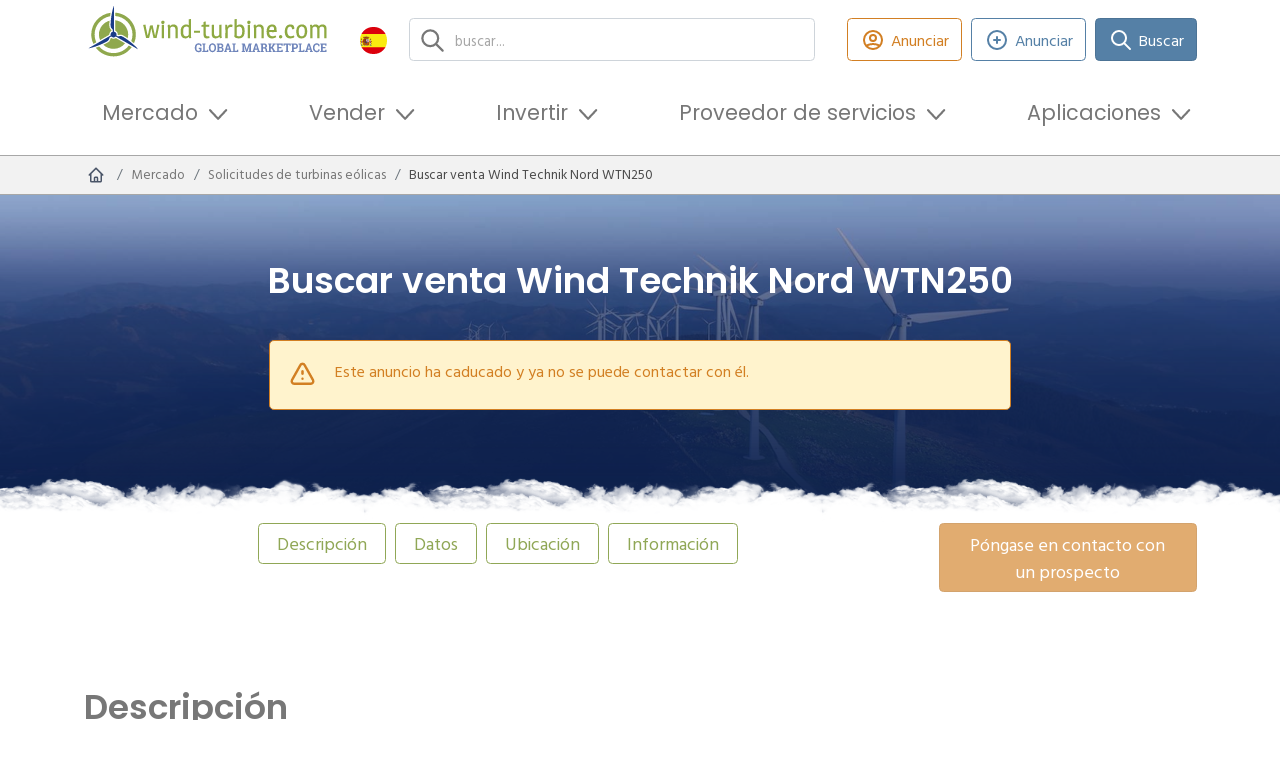

--- FILE ---
content_type: text/html; charset=UTF-8
request_url: https://es.wind-turbine.com/solicitud-instalaciones-eolicas/110840/suche-zum-kauf-wind-technik-nord-wtn250.html
body_size: 21573
content:
<!DOCTYPE html PUBLIC "XSLT-compat">
<html xmlns:xi="http://www.w3.org/2001/XInclude" xmlns:php="http://php.net/xsl" xmlns:xlink="http://www.w3.org/1999/xlink" lang="es">
<head>
<!-- c: wt_controller_gesuche_detail id: 63f6ae6cc14b4763850251a9 b:  g: grid1--><meta http-equiv="Content-Type" content="text/html; charset=utf-8">
<meta http-equiv="content-language" content="es">
<meta name="viewport" content="width=device-width, initial-scale=1">
<title>Buscar venta Wind Technik Nord WTN250 | wind-turbine.com</title>
<meta name="keywords" content="">
<link rel="alternate" hreflang="de" href="https://wind-turbine.com/gesuche-windkraftanlagen/110840/suche-zum-kauf-wind-technik-nord-wtn250.html">
<link rel="alternate" hreflang="en" href="https://en.wind-turbine.com/requested-wind-turbines/110840/suche-zum-kauf-wind-technik-nord-wtn250.html">
<link rel="alternate" hreflang="es" href="https://es.wind-turbine.com/solicitud-instalaciones-eolicas/110840/suche-zum-kauf-wind-technik-nord-wtn250.html">
<link rel="alternate" hreflang="fr" href="https://fr.wind-turbine.com/demandes-eoliennes/110840/suche-zum-kauf-wind-technik-nord-wtn250.html">
<link rel="alternate" hreflang="it" href="https://it.wind-turbine.com/turbine-eoliche-di-applicazioni-per/110840/suche-zum-kauf-wind-technik-nord-wtn250.html">
<link rel="alternate" hreflang="pl" href="https://pl.wind-turbine.com/zapytania-zwiazane-z-poszukiwaniem-turbin-wiatrowych/110840/suche-zum-kauf-wind-technik-nord-wtn250.html">
<link rel="alternate" hreflang="pt" href="https://pt.wind-turbine.com/turbinas-eolicas-de-aplicacoes-para/110840/suche-zum-kauf-wind-technik-nord-wtn250.html">
<link rel="alternate" hreflang="ru" href="https://ru.wind-turbine.com/vetroenergeticheskie-ustanovki-byvshie-v-upotreblenii/110840/suche-zum-kauf-wind-technik-nord-wtn250.html">
<link rel="alternate" hreflang="da" href="https://da.wind-turbine.com/wanted-wind-moller/110840/suche-zum-kauf-wind-technik-nord-wtn250.html">
<link rel="alternate" hreflang="nl" href="https://nl.wind-turbine.com/gezocht-windturbines/110840/suche-zum-kauf-wind-technik-nord-wtn250.html">
<link rel="alternate" hreflang="x-default" href="https://en.wind-turbine.com/requested-wind-turbines/110840/suche-zum-kauf-wind-technik-nord-wtn250.html">
<meta name="robots" content="index, follow">
<link rel="canonical" href="https://es.wind-turbine.com/solicitud-instalaciones-eolicas/110840/buscar-venta-wind-technik-nord-wtn250.html">
<meta name="google-site-verification" content="jwiiddhmDZHgexeONusKZrWBWiqbiyQZi0JL2uY-Mf0">
<meta property="og:title" content="Buscar venta Wind Technik Nord WTN250">
<meta property="og:url" content="https://es.wind-turbine.com/solicitud-instalaciones-eolicas/110840/buscar-venta-wind-technik-nord-wtn250.html">
<meta property="og:site_name" content="wind-turbine.com">
<meta property="og:image" content="https://es.wind-turbine.com/i/7f8e1/@images/1/1200/630/logo.png"><link rel="stylesheet" type="text/css" href="/app/css/main.min.css?1768318747" />
<script type="text/javascript" src="/app/js/main_head.min.js?1765233643" async=""></script>

        <script>
          var gaProperty = "UA-50446824-1";
          var disableStr = "ga-disable-" + gaProperty;
          if (document.cookie.indexOf(disableStr + "=true") > -1) {
            window[disableStr] = true;
          }
          function gaOptout() {
            document.cookie = disableStr + "=true; expires=Thu, 31 Dec 2099 23:59:59 UTC; path=/";
            window[disableStr] = true;
          }
        </script>
      
        <script async src="https://www.googletagmanager.com/gtag/js?id=UA-50446824-1"></script>
        <script>
          window.dataLayer = window.dataLayer || [];
          function gtag(){dataLayer.push(arguments);}
          gtag("js", new Date());
          gtag("config", "UA-50446824-1", {
            "anonymize_ip": true,
            "custom_map": {"dimension3": "Plan: non-user"}
          });
        </script>
      
        <!-- Copyright (c) 2000-2022 etracker GmbH. All rights reserved. -->
        <!-- This material may not be reproduced, displayed, modified or distributed -->
        <!-- without the express prior written permission of the copyright holder. -->
        <script type="text/javascript">
          // var et_pagename = "";
          // var et_areas = "";
          // var et_tval = 0;
          // var et_tsale = 0;
          // var et_tonr = "";
          // var et_basket = "";
        </script>
        <script id="_etLoader" type="text/javascript" charset="UTF-8" data-block-cookies="true" data-respect-dnt="true" data-secure-code="irKv3b" src="//code.etracker.com/code/e.js" async></script>
      
        <script type="text/javascript">
        window._mfq = window._mfq || [];
        (function() {
          var mf = document.createElement("script");
          mf.type = "text/javascript"; mf.defer = true;
          mf.src = "//cdn.mouseflow.com/projects/f8e0b512-96c3-429d-875c-e02280b3f921.js";
          document.getElementsByTagName("head")[0].appendChild(mf);
        })();
        </script>
      
        <script defer src="https://measure.app.lths.cc/script.js" data-website-id="1577da71-3643-499c-b835-cb0d0c57deb5"></script>
      
<script type="text/javascript">
        var googletag = googletag || {};
        googletag.cmd = googletag.cmd || [];
        (function() {
          var gads = document.createElement('script');
          gads.async = true;
          gads.type = 'text/javascript';
          var useSSL = 'https:' == document.location.protocol;
          gads.src = (useSSL ? 'https:' : 'http:') + '//www.googletagservices.com/tag/js/gpt.js'; 
          var node = document.getElementsByTagName('script')[0];
          node.parentNode.insertBefore(gads, node);})();
        googletag.cmd.push(function() {
          	googletag.defineSlot('/16421253/wt_listbreaker_1', [[728,90],[468,60],[480,60],[480,68],[940,250]], 'x696ce1b0d1881').addService(googletag.pubads()).setCollapseEmptyDiv(true,true);
	googletag.defineSlot('/16421253/wt_skyscraper_1', [[120,600],[160,600]], 'x696ce1b0e80d3').addService(googletag.pubads()).setCollapseEmptyDiv(true,true);
	googletag.defineSlot('/16421253/wt_skyscraper_2', [[120,600],[160,600]], 'x696ce1b0e80e4').addService(googletag.pubads()).setCollapseEmptyDiv(true,true);

          	googletag.pubads().setTargeting("page_id","63f6ae6cc14b4763850251a9");
	googletag.pubads().setTargeting("page_type","detail");
	googletag.pubads().setTargeting("language","es");
	googletag.pubads().setTargeting("plan","0");
	googletag.pubads().setTargeting("branding","0");
	googletag.pubads().setTargeting("env","prod");
	googletag.pubads().setTargeting("bread0","mercado");
	googletag.pubads().setTargeting("bread1","solicitudes-de-turbinas-eolicas");
	googletag.pubads().setTargeting("bread2","buscar-venta-wind-technik-nord-wtn250");

          googletag.enableServices();
        });
      </script>
<link rel="shortcut icon" type="image/vnd.microsoft.icon" href="/app/images/favicon/favicon.ico">
<link rel="icon" type="image/ico" href="/app/images/favicon/favicon.ico">
</head>
<body class="lang-es" data-xsl="">
<div id="top"></div>
<section class="stickybar ajaxify " data-command="stickybar"><div class="container"><div class="wrapper"><div class="area">
<div class="logo"><a href="#top" class="logo-symbol"><img src="/app/images/logo-symbol.svg" class="img_fluid"></a></div>
<div class="headline"><span class="text">Buscar venta Wind Technik Nord WTN250</span></div>
<div class="actions"><div class="buttons ms-auto me-0">
<a href="javascript:" class="btn btn-green-outline d-none d-lg-inline-flex ajaxify" id="" title="Anunciar" data-command="loadModal" data-param='{"url":"\/login\/modal\/form"}'><span class="icon type-heroicons-outline " data-name="user-circle"><svg xmlns="http://www.w3.org/2000/svg" width="24" height="24" viewBox="0 0 24 24" fill="none"><path d="M5.12104 17.8037C7.15267 16.6554 9.4998 16 12 16C14.5002 16 16.8473 16.6554 18.879 17.8037M15 10C15 11.6569 13.6569 13 12 13C10.3431 13 9 11.6569 9 10C9 8.34315 10.3431 7 12 7C13.6569 7 15 8.34315 15 10ZM21 12C21 16.9706 16.9706 21 12 21C7.02944 21 3 16.9706 3 12C3 7.02944 7.02944 3 12 3C16.9706 3 21 7.02944 21 12Z" stroke="#4A5568" stroke-width="2" stroke-linecap="round" stroke-linejoin="round"></path></svg></span><span class="btn-label">Anunciar</span></a><a href="javascript:%7B%7D" class="btn btn btn-orange px-4 disabled" id="" title="Este anuncio ha caducado y ya no se puede contactar con él." disbaled="disabled" data-bs-toggle="tooltip" data-bs-placement="top" data-command="" data-param="">Póngase en contacto con un prospecto</a>
</div></div>
</div></div></div></section><header><div class="container"><div class="row align-items-center justify-content-between">
<div class="col-6 col-md-5 col-lg-3 py-1 pe-lg-1 order-1"><a class="navbar-brand d-block" href="https://es.wind-turbine.com"><img src="/app/images/logo.svg" alt="wind-turbine.com"></a></div>
<div class="col col-lg col-xl py-1 px-xl-3 pe-lg-1 order-3 order-md-2"><div class="top-search"><form class="search">
<input type="text" id="search" class="form-control ajaxify" placeholder="buscar..." data-command="searchMask" data-param='{"url":"\/s\/html\/global","guid":"#x696ce1b0e529a"}'><div class="reset-btn d-none"></div>
<div class="searchresults"><div class="results" id="x696ce1b0e529a"></div></div>
</form></div></div>
<div class="col-auto col-md-auto pt-md-0 ps-1 pe-lg-1 text-start order-last text-md-end order-3 order-md-1"><div class="languagemenu dropdown">
<a class="dropdown-toggle" href="#" role="button" id="dropdownLanguageMenu" data-bs-toggle="dropdown" aria-expanded="false"><span class="icon"><img src="/app/images/flags/es.png" class="img-responsive"></span><span class="lang_text">español</span></a><div class="dropdown-menu" aria-labelledby="dropdownLanguageMenu">
<a class="dropdown-item" href="https://wind-turbine.com/gesuche-windkraftanlagen/110840/suche-zum-kauf-wind-technik-nord-wtn250.html?langswitch=de"><span class="icon"><img src="/app/images/flags/de.png" class="img-responsive"></span>deutsch</a><a class="dropdown-item" href="https://en.wind-turbine.com/requested-wind-turbines/110840/suche-zum-kauf-wind-technik-nord-wtn250.html?langswitch=en"><span class="icon"><img src="/app/images/flags/en.png" class="img-responsive"></span>english</a><a class="dropdown-item" href="https://fr.wind-turbine.com/demandes-eoliennes/110840/suche-zum-kauf-wind-technik-nord-wtn250.html?langswitch=fr"><span class="icon"><img src="/app/images/flags/fr.png" class="img-responsive"></span>français</a><a class="dropdown-item" href="https://it.wind-turbine.com/turbine-eoliche-di-applicazioni-per/110840/suche-zum-kauf-wind-technik-nord-wtn250.html?langswitch=it"><span class="icon"><img src="/app/images/flags/it.png" class="img-responsive"></span>italiano</a><a class="dropdown-item" href="https://pl.wind-turbine.com/zapytania-zwiazane-z-poszukiwaniem-turbin-wiatrowych/110840/suche-zum-kauf-wind-technik-nord-wtn250.html?langswitch=pl"><span class="icon"><img src="/app/images/flags/pl.png" class="img-responsive"></span>polski</a><a class="dropdown-item" href="https://pt.wind-turbine.com/turbinas-eolicas-de-aplicacoes-para/110840/suche-zum-kauf-wind-technik-nord-wtn250.html?langswitch=pt"><span class="icon"><img src="/app/images/flags/pt.png" class="img-responsive"></span>português</a><a class="dropdown-item" href="https://ru.wind-turbine.com/vetroenergeticheskie-ustanovki-byvshie-v-upotreblenii/110840/suche-zum-kauf-wind-technik-nord-wtn250.html?langswitch=ru"><span class="icon"><img src="/app/images/flags/ru.png" class="img-responsive"></span>ру́сский</a><a class="dropdown-item" href="https://da.wind-turbine.com/wanted-wind-moller/110840/suche-zum-kauf-wind-technik-nord-wtn250.html?langswitch=da"><span class="icon"><img src="/app/images/flags/da.png" class="img-responsive"></span>dansk</a><a class="dropdown-item" href="https://nl.wind-turbine.com/gezocht-windturbines/110840/suche-zum-kauf-wind-technik-nord-wtn250.html?langswitch=nl"><span class="icon"><img src="/app/images/flags/nl.png" class="img-responsive"></span>nederlands</a>
</div>
</div></div>
<div class="col-12 col-md-auto col-xl-auto ms-auto me-0 py-1 order-lg-3 d-none d-lg-block"><div class="buttons justify-content-center justify-content-lg-end">
<div class="button"><a class="btn btn-orange-outline d-none d-lg-inline-flex ajaxify" href="" data-command="loadModal" data-param='{"url":"\/login\/modal\/form"}'><span class="icon type-heroicons-outline " data-name="user-circle"><svg xmlns="http://www.w3.org/2000/svg" width="24" height="24" viewBox="0 0 24 24" fill="none"><path d="M5.12104 17.8037C7.15267 16.6554 9.4998 16 12 16C14.5002 16 16.8473 16.6554 18.879 17.8037M15 10C15 11.6569 13.6569 13 12 13C10.3431 13 9 11.6569 9 10C9 8.34315 10.3431 7 12 7C13.6569 7 15 8.34315 15 10ZM21 12C21 16.9706 16.9706 21 12 21C7.02944 21 3 16.9706 3 12C3 7.02944 7.02944 3 12 3C16.9706 3 21 7.02944 21 12Z" stroke="#4A5568" stroke-width="2" stroke-linecap="round" stroke-linejoin="round"></path></svg></span>Anunciar</a></div>
<div class="button"><a class="btn btn-blue-outline ajaxify" href="#" data-command="loadModal" data-param='{"url":"\/new\/modal\/selection"}'><span class="icon type-heroicons-outline " data-name="plus-circle"><svg xmlns="http://www.w3.org/2000/svg" width="24" height="24" viewBox="0 0 24 24" fill="none"><path d="M12 9V12M12 12V15M12 12H15M12 12H9M21 12C21 16.9706 16.9706 21 12 21C7.02944 21 3 16.9706 3 12C3 7.02944 7.02944 3 12 3C16.9706 3 21 7.02944 21 12Z" stroke="#4A5568" stroke-width="2" stroke-linecap="round" stroke-linejoin="round"></path></svg></span>Anunciar</a></div>
<div class="button">
<a class="btn btn-blue" href="/match"><span class="icon type-heroicons-outline " data-name="search"><svg xmlns="http://www.w3.org/2000/svg" width="24" height="24" viewBox="0 0 24 24" fill="none"><path d="M21 21L15 15M17 10C17 13.866 13.866 17 10 17C6.13401 17 3 13.866 3 10C3 6.13401 6.13401 3 10 3C13.866 3 17 6.13401 17 10Z" stroke="#4A5568" stroke-width="2" stroke-linecap="round" stroke-linejoin="round"></path></svg></span>Buscar</a><div class="btn-dropdown"><div class="match-dropdown">
<div class="header">
<div class="wtmatch">wind-turbine<span class="wtmatch-brand">Match</span></div>
<div class="subtitle">¡Con nosotros encontrará el proveedor adecuado!</div>
</div>
<div class="body">
<div class="text">Cree una consulta y lo pondremos en contacto con los proveedores relevantes.</div>
<div class="buttons "><a href="/match" class="btn btn-blue w-100 fw-bold" id="" title="Crear una consulta ahora">Crear una consulta ahora</a></div>
<div class="footer-text"><ul class="tick"><li>Gratis</li><li>Rápido y fácil</li><li>Proveedores verificados</li><li>incipiente</ul></div>
</div>
</div></div>
</div>
</div></div>
<div class="col-auto d-flex d-lg-none py-1 order-2">
<div class="my-auto me-2"><a class="px-3  ajaxify" href="" data-command="loadModal" data-param='{"url":"\/login\/modal\/form"}'><span class="icon type-heroicons-outline " data-name="user-circle"><svg xmlns="http://www.w3.org/2000/svg" width="24" height="24" viewBox="0 0 24 24" fill="none"><path d="M5.12104 17.8037C7.15267 16.6554 9.4998 16 12 16C14.5002 16 16.8473 16.6554 18.879 17.8037M15 10C15 11.6569 13.6569 13 12 13C10.3431 13 9 11.6569 9 10C9 8.34315 10.3431 7 12 7C13.6569 7 15 8.34315 15 10ZM21 12C21 16.9706 16.9706 21 12 21C7.02944 21 3 16.9706 3 12C3 7.02944 7.02944 3 12 3C16.9706 3 21 7.02944 21 12Z" stroke="#4A5568" stroke-width="2" stroke-linecap="round" stroke-linejoin="round"></path></svg></span><span class="d-none d-md-inline-block ms-2">Anunciar</span></a></div>
<nav class="mainmenu navbar navbar-light bg-faded navbar-expand-lg"><button class="navbar-toggler ms-auto" data-bs-toggle="collapse" data-bs-target="#idm46383314578192" aria-controls="navbarSupportedContent" aria-expanded="false" aria-label="Toggle navigation"><span class="navbar-toggler-icon"></span></button></nav>
</div>
<div class="col-12 order-last pb-2"><nav class="mainmenu navbar navbar-light bg-faded navbar-expand-lg"><div class="collapse navbar-collapse" id="idm46383314578192">
<ul class="navbar-nav">
<li class="nav-item dropdown ">
<a class="nav-link dropdown-toggle " href="#" id="idm46383324507520" data-bs-toggle="dropdown" aria-expanded="false" role="button">Mercado</a><div class="dropdown-menu" aria-labelledby="idm46383324507520">
<a class="dropdown-item " href="/instalaciones-eolicas/con-ubicacion"><div class="icon-wrap"><span class="icon type-default full" data-name="wka-park"><svg xmlns="http://www.w3.org/2000/svg" xmlns:serif="http://www.serif.com/" width="100%" height="100%" viewBox="0 0 31 31" version="1.1" xml:space="preserve" style="fill-rule:evenodd;clip-rule:evenodd;stroke-linejoin:round;stroke-miterlimit:2;">
          <g opacity="0.7">
              <g>
                  <path d="M21.057,15.379c-0.415,-0.267 -0.815,-0.514 -1.183,-0.728c-0.244,-0.144 -0.477,-0.265 -0.698,-0.368c-0.635,0.407 -1.313,0.881 -1.912,1.341l0.008,0.182c0.325,0.31 0.55,0.573 0.626,0.758c0.103,0.071 0.213,0.142 0.328,0.213c0.976,-0.419 2.025,-0.938 2.799,-1.379c0.011,-0.006 0.022,-0.013 0.032,-0.019Z"></path>
                  <path d="M23.849,17.341c-0.401,-0.308 -0.829,-0.623 -1.265,-0.93l-0.109,2.481c0.514,0.219 1.011,0.419 1.468,0.584l-0.094,-2.135Z"></path>
                  <path d="M16.344,17.466c-0.449,0.118 -0.758,0.138 -0.828,0.01c-0.087,-0.157 0.19,-0.511 0.666,-0.952c0.041,0.014 0.082,0.029 0.123,0.042l0.039,0.9Z"></path>
                  <path d="M23.99,20.546l0.164,3.723c-0,-0 -0.397,0.233 -0.958,0.233c-0.56,0 -0.957,-0.233 -0.957,-0.233l0.19,-4.32c0.553,0.229 1.083,0.433 1.561,0.597Z"></path>
                  <path d="M22.636,15.233l0.046,-1.049c0.164,0.07 0.327,0.116 0.514,0.116c0.187,0 0.35,-0.023 0.514,-0.116l0.082,1.873c-0.377,-0.278 -0.767,-0.556 -1.156,-0.824Z"></path>
                  <path d="M20.182,13.675c0.741,-0.415 1.332,-0.543 1.754,-0.565c0.023,0.421 0.256,0.794 0.56,1.004c-0.123,0.197 -0.305,0.414 -0.566,0.643c-0.544,-0.36 -1.072,-0.69 -1.549,-0.968c-0.067,-0.04 -0.133,-0.078 -0.199,-0.114Z"></path>
                  <path d="M23.196,11.802c-0.21,0 -0.396,0.047 -0.583,0.14c-0.187,-0.396 -0.374,-1.027 -0.374,-1.937c-0,-2.125 0.42,-5.813 0.957,-5.813c0.537,0 0.958,3.688 0.958,5.813c-0,0.934 -0.164,1.541 -0.374,1.937c-0.187,-0.093 -0.374,-0.14 -0.584,-0.14Z"></path>
                  <path d="M26.301,13.741c1.844,1.073 4.832,3.291 4.529,3.712c-0.256,0.466 -3.665,-1.028 -5.509,-2.078c-0.794,-0.444 -1.214,-0.911 -1.471,-1.284c0.35,-0.21 0.56,-0.56 0.584,-0.981c0.443,0.023 1.074,0.163 1.867,0.631Z"></path>
                  <path d="M23.196,12.153c0.14,0 0.281,0.023 0.397,0.093c0.303,0.141 0.514,0.467 0.514,0.818l-0,0.069c-0.024,0.281 -0.187,0.537 -0.398,0.677c0,0.024 -0.023,0.024 -0.023,0.024c-0.14,0.093 -0.303,0.14 -0.49,0.14c-0.187,-0 -0.35,-0.047 -0.49,-0.14c0,-0.024 -0.024,-0.024 -0.024,-0.024c-0.233,-0.14 -0.373,-0.396 -0.396,-0.677l-0,-0.069c-0,-0.351 0.21,-0.677 0.514,-0.818c0.116,-0.07 0.256,-0.093 0.396,-0.093Z"></path>
              </g>
          </g>
          <g opacity="0.8">
              <g>
                  <path d="M9.701,15.539c-0.486,0.316 -0.985,0.657 -1.472,1.005l-0.112,2.549c0.554,-0.229 1.134,-0.487 1.707,-0.755l-0.123,-2.799Z"></path>
                  <path d="M14.779,13.837c0.04,0.186 0.142,0.351 0.274,0.465c0.05,0.012 0.1,0.029 0.148,0.049c0.105,0.045 0.208,0.084 0.328,0.084c0.026,-0 0.052,0.001 0.077,0c-0.268,-0.2 -0.546,-0.401 -0.827,-0.598Z"></path>
                  <path d="M14.04,14.633c-0.157,-0.252 -0.259,-0.549 -0.276,-0.864c-0.537,0.028 -1.27,0.178 -2.178,0.642c0.638,0.358 1.418,0.754 2.211,1.122l0.013,-0.305c0.01,-0.221 0.092,-0.429 0.23,-0.595Z"></path>
                  <path d="M16.182,16.524c-0.333,-0.117 -0.697,-0.257 -1.076,-0.414c0.113,-0.141 0.209,-0.277 0.29,-0.406c0.046,-0.073 0.081,-0.15 0.106,-0.229c0.028,0.082 0.068,0.159 0.118,0.232c0.161,0.235 0.361,0.493 0.62,0.764c-0.02,0.018 -0.039,0.035 -0.058,0.053Z"></path>
                  <path d="M10.639,13.791c-0.42,-0.337 -0.694,-0.664 -0.888,-0.946c0.409,-0.246 0.654,-0.654 0.681,-1.145c0.518,0.027 1.254,0.19 2.181,0.736c0.2,0.116 0.411,0.244 0.629,0.38c-0.679,0.099 -1.551,0.358 -2.592,0.969c-0.004,0.002 -0.007,0.004 -0.011,0.006Z"></path>
                  <path d="M8.285,15.289l0.102,-2.335c0.192,0.081 0.382,0.136 0.6,0.136c0.218,-0 0.409,-0.027 0.6,-0.136l0.063,1.432c-0.442,0.279 -0.904,0.585 -1.365,0.903Z"></path>
                  <path d="M17.272,15.806c0.325,0.31 0.55,0.573 0.626,0.758c-0.233,-0.16 -0.436,-0.32 -0.613,-0.477l-0.013,-0.281Z"></path>
                  <path d="M16.305,16.566c-0.041,-0.013 -0.082,-0.028 -0.123,-0.042c0.019,-0.018 0.038,-0.035 0.058,-0.053c0.021,0.021 0.042,0.043 0.063,0.065l0.002,0.03Z"></path>
                  <path d="M9.871,19.412l0.234,5.318c0,-0 -0.463,0.273 -1.118,0.273c-0.654,-0 -1.118,-0.273 -1.118,-0.273l0.2,-4.548c0.577,-0.229 1.191,-0.491 1.802,-0.77Z"></path>
                  <path d="M8.987,10.172c-0.245,0 -0.463,0.055 -0.681,0.164c-0.218,-0.463 -0.437,-1.199 -0.437,-2.263c0,-2.48 0.491,-6.787 1.118,-6.787c0.627,-0 1.118,4.307 1.118,6.787c0,1.091 -0.191,1.8 -0.436,2.263c-0.218,-0.109 -0.437,-0.164 -0.682,-0.164Z"></path>
                  <path d="M7.515,11.7c0.027,0.491 0.3,0.926 0.654,1.172c-0.272,0.436 -0.791,0.954 -1.717,1.499c-2.154,1.227 -6.134,2.972 -6.434,2.426c-0.299,-0.545 3.163,-3.134 5.316,-4.361c0.927,-0.546 1.663,-0.709 2.181,-0.736Z"></path>
                  <path d="M8.987,10.582c0.164,-0 0.328,0.027 0.464,0.109c0.354,0.164 0.6,0.545 0.6,0.954l-0,0.082c-0.028,0.327 -0.219,0.627 -0.465,0.79c0,0.028 -0.026,0.028 -0.026,0.028c-0.164,0.109 -0.355,0.163 -0.573,0.163c-0.218,-0 -0.408,-0.054 -0.572,-0.163c-0,-0.028 -0.028,-0.028 -0.028,-0.028c-0.273,-0.163 -0.436,-0.463 -0.463,-0.79l-0,-0.082c-0,-0.409 0.245,-0.79 0.6,-0.954c0.136,-0.082 0.3,-0.109 0.463,-0.109Z"></path>
              </g>
          </g>
          <g>
              <g>
                  <path d="M15.529,11.938c0.293,-0 0.555,0.065 0.816,0.196c0.294,-0.555 0.524,-1.404 0.524,-2.712c-0,-2.974 -0.589,-8.136 -1.34,-8.136c-0.752,-0 -1.34,5.162 -1.34,8.136c-0,1.274 0.261,2.157 0.523,2.712c0.261,-0.131 0.523,-0.196 0.817,-0.196Z" style="fill-rule:nonzero;"></path>
                  <path d="M13.764,13.769c-0.621,0.032 -1.503,0.228 -2.614,0.882c-2.582,1.471 -6.731,4.574 -6.372,5.228c0.359,0.654 5.13,-1.438 7.712,-2.908c1.11,-0.654 1.732,-1.275 2.058,-1.797c-0.425,-0.295 -0.752,-0.817 -0.784,-1.405Z" style="fill-rule:nonzero;"></path>
                  <path d="M19.874,14.651c-1.11,-0.654 -1.992,-0.85 -2.613,-0.882c-0.033,0.588 -0.327,1.078 -0.817,1.372c0.359,0.523 0.948,1.176 2.058,1.797c2.582,1.47 7.353,3.562 7.712,2.909c0.425,-0.589 -3.758,-3.693 -6.34,-5.196Z" style="fill-rule:nonzero;"></path>
                  <path d="M15.529,15.435c-0.262,-0 -0.49,-0.066 -0.72,-0.163l-0.62,14.115c-0,0 0.555,0.327 1.34,0.327c0.784,0 1.34,-0.327 1.34,-0.327l-0.621,-14.115c-0.229,0.13 -0.458,0.163 -0.719,0.163Z" style="fill-rule:nonzero;"></path>
                  <path d="M15.529,12.429c-0.197,-0 -0.393,0.032 -0.556,0.131c-0.425,0.196 -0.719,0.652 -0.719,1.143l0,0.098c0.032,0.392 0.228,0.751 0.555,0.948c0,-0 0.034,-0 0.034,0.033c0.196,0.13 0.424,0.195 0.686,0.195c0.261,-0 0.49,-0.065 0.686,-0.195c-0,-0 0.032,-0 0.032,-0.033c0.295,-0.197 0.523,-0.556 0.556,-0.948l0,-0.098c0,-0.491 -0.295,-0.947 -0.719,-1.143c-0.163,-0.099 -0.359,-0.131 -0.555,-0.131Z" style="fill-rule:nonzero;"></path>
              </g>
          </g>
      </svg></span></div>
<div class="text">
<div class="headline">Parques eólicos</div>
<span>Encontrar parques eólicos existentes con una ubicación</span>
</div></a><a class="dropdown-item " href="/instalaciones-eolicas"><div class="icon-wrap"><span class="icon type-default " data-name="wka"><svg xmlns="http://www.w3.org/2000/svg" width="24px" height="24px" viewBox="0 0 65.76 57.28"><path d="M50.06,49.66a5.42,5.42,0,0,1,2.5.6c.9-1.7,1.6-4.3,1.6-8.3,0-9.1-1.8-24.9-4.1-24.9S46,32.86,46,42a19.43,19.43,0,0,0,1.6,8.3A5.42,5.42,0,0,1,50.06,49.66Z" transform="translate(-17.1 -17.06)"></path><path d="M44.66,55.26a17.67,17.67,0,0,0-8,2.7c-7.9,4.5-20.6,14-19.5,16s15.7-4.4,23.6-8.9c3.4-2,5.3-3.9,6.3-5.5A5.71,5.71,0,0,1,44.66,55.26Z" transform="translate(-17.1 -17.06)"></path><path d="M63.36,58a17.67,17.67,0,0,0-8-2.7,5.1,5.1,0,0,1-2.5,4.2,17.83,17.83,0,0,0,6.3,5.5c7.9,4.5,22.5,10.9,23.6,8.9C84.06,72.06,71.26,62.56,63.36,58Z" transform="translate(-17.1 -17.06)"></path><path d="M50,51.06a3.32,3.32,0,0,0-1.74.41A4,4,0,0,0,46,55.06v.31a3.77,3.77,0,0,0,1.74,3,.11.11,0,0,1,.11.11,4.09,4.09,0,0,0,4.3,0,.11.11,0,0,0,.11-.11,4.06,4.06,0,0,0,1.74-3v-.31a4,4,0,0,0-2.26-3.59A3.32,3.32,0,0,0,50,51.06Z" transform="translate(-17.1 -17.06)"></path></svg></span></div>
<div class="text">
<div class="headline">Aerogeneradores</div>
<span>Encuentre turbinas eólicas usadas</span>
</div></a><a class="dropdown-item " href="/mercado/windflaeche"><div class="icon-wrap"><span class="icon type-default " data-name="area"><svg xmlns="http://www.w3.org/2000/svg" xmlns:serif="http://www.serif.com/" width="24" height="24" viewBox="0 0 700 700" version="1.1" xml:space="preserve" style="fill-rule:evenodd;clip-rule:evenodd;stroke-linejoin:round;stroke-miterlimit:2;">
        <g>
          <g transform="matrix(1.29534,0,0,1.26226,-103.368,-3.43383)">
            <path d="M547.56,316.38L517.638,298.189L487.712,280.001L517.638,261.813L547.56,243.618L607.412,280.001L547.56,316.38Z" style="fill-rule:nonzero;"></path>
          </g>
          <g transform="matrix(1.29534,0,0,1.26226,-103.368,-3.43383)">
            <path d="M350,356.41L320.074,338.222L290.152,320.027L320.074,301.839L350,283.655L379.926,301.839L409.852,320.027L379.926,338.222L350,356.41Z" style="fill-rule:nonzero;"></path>
          </g>
          <g transform="matrix(1.29534,0,0,1.26226,-103.368,-3.43383)">
            <path d="M224.3,280L254.222,261.812L284.148,243.617L314.074,261.812L343.996,280L314.074,298.188L284.148,316.372L238.507,288.638L224.3,280Z" style="fill-rule:nonzero;"></path>
          </g>
          <g transform="matrix(1.29534,0,0,1.26226,-103.368,-3.43383)">
            <path d="M350,203.59L379.926,221.778L409.852,239.969L350,276.344L320.074,258.156L290.152,239.968L320.074,221.777L350,203.59Z" style="fill-rule:nonzero;"></path>
          </g>
          <g transform="matrix(1.29534,0,0,1.26226,-103.368,-3.43383)">
            <path d="M415.86,316.37L385.934,298.186L356.008,279.998L385.934,261.81L415.86,243.615L445.786,261.81L475.708,279.998L461.501,288.635L415.86,316.37Z" style="fill-rule:nonzero;"></path>
          </g>
          <g transform="matrix(1.29534,0,0,1.26226,-103.368,-3.43383)">
            <path d="M541.56,239.97L511.634,258.158L481.712,276.346L421.86,239.971L481.712,203.588L541.56,239.97Z" style="fill-rule:nonzero;"></path>
          </g>
          <g transform="matrix(1.29534,0,0,1.26226,-103.368,-3.43383)">
            <path d="M445.78,218.12L415.854,236.308L385.928,218.12L356.002,199.936L385.928,181.741L415.854,163.553L475.702,199.936L445.78,218.12Z" style="fill-rule:nonzero;"></path>
          </g>
          <g transform="matrix(1.29534,0,0,1.26226,-103.368,-3.43383)">
            <path d="M350,123.54L409.852,159.911L379.926,178.106L350,196.297L320.074,178.106L290.152,159.911L350,123.54Z" style="fill-rule:nonzero;"></path>
          </g>
          <g transform="matrix(1.29534,0,0,1.26226,-103.368,-3.43383)">
            <path d="M284.14,163.56L314.066,181.748L343.988,199.943L314.066,218.127L284.14,236.315L254.214,218.127L224.292,199.943L284.14,163.56Z" style="fill-rule:nonzero;"></path>
          </g>
          <g transform="matrix(1.29534,0,0,1.26226,-103.368,-3.43383)">
            <path d="M218.29,203.59L278.142,239.973L218.29,276.348L188.368,258.16L158.442,239.972L218.29,203.59Z" style="fill-rule:nonzero;"></path>
          </g>
          <g transform="matrix(1.29534,0,0,1.26226,-103.368,-3.43383)">
            <path d="M92.586,280L152.438,243.617L182.36,261.812L212.286,280L182.36,298.188L152.438,316.379L92.586,280Z" style="fill-rule:nonzero;"></path>
          </g>
          <g transform="matrix(1.29534,0,0,1.26226,-103.368,-3.43383)">
            <path d="M188.37,301.84L218.292,283.656L233.769,293.058L278.144,320.027L261.175,330.343L218.292,356.409L158.444,320.026L188.37,301.84Z" style="fill-rule:nonzero;"></path>
          </g>
          <g transform="matrix(1.29534,0,0,1.26226,-103.368,-3.43383)">
            <path d="M266.3,334.52L284.144,323.676L314.07,341.864L343.992,360.055L314.07,378.243L284.144,396.431L224.296,360.056L266.3,334.52Z" style="fill-rule:nonzero;"></path>
          </g>
          <g transform="matrix(1.29534,0,0,1.26226,-103.368,-3.43383)">
            <path d="M350,436.46L290.152,400.081L320.074,381.893L350,363.702L379.926,381.893L409.852,400.081L350,436.46Z" style="fill-rule:nonzero;"></path>
          </g>
          <g transform="matrix(1.29534,0,0,1.26226,-103.368,-3.43383)">
            <path d="M415.86,396.43L356.008,360.055L385.934,341.864L415.86,323.676L433.696,334.52L475.708,360.055L415.86,396.43Z" style="fill-rule:nonzero;"></path>
          </g>
          <g transform="matrix(1.29534,0,0,1.26226,-103.368,-3.43383)">
            <path d="M481.71,356.41L438.827,330.344L421.858,320.028L466.233,293.059L481.71,283.657L511.632,301.841L541.558,320.029L481.71,356.41Z" style="fill-rule:nonzero;"></path>
          </g>
        </g>
      </svg></span></div>
<div class="text">
<div class="headline">Zonas de viento</div>
<span>Protección de áreas previamente probadas para parques eólicos</span>
</div></a><a class="dropdown-item " href="/mercado/komponenten"><div class="icon-wrap"><span class="icon type-default " data-name="gear"><svg xmlns="http://www.w3.org/2000/svg" width="24px" height="24px" viewBox="0 0 15 15"><path fill="none" d="M13.76,7.5A1.93,1.93,0,0,1,15,5.7a7.53,7.53,0,0,0-.93-2.23,1.89,1.89,0,0,1-.78.17A1.92,1.92,0,0,1,11.53.93,7.53,7.53,0,0,0,9.3,0,1.93,1.93,0,0,1,6.81,1.11,2,2,0,0,1,5.7,0,7.53,7.53,0,0,0,3.47.93a1.92,1.92,0,0,1-1,2.54,1.89,1.89,0,0,1-.78.17,2,2,0,0,1-.79-.17A7.78,7.78,0,0,0,0,5.7,1.93,1.93,0,0,1,1.11,8.19,2,2,0,0,1,0,9.3a7.53,7.53,0,0,0,.93,2.23,1.93,1.93,0,0,1,2.54,2.54A7.53,7.53,0,0,0,5.7,15a1.92,1.92,0,0,1,3.59,0,7.53,7.53,0,0,0,2.23-.93,1.93,1.93,0,0,1,2.55-2.54A7.81,7.81,0,0,0,15,9.3,2,2,0,0,1,13.76,7.5ZM7.53,10.62A3.13,3.13,0,1,1,10.66,7.5a3.13,3.13,0,0,1-3.13,3.12Z"></path></svg></span></div>
<div class="text">
<div class="headline">Repuestos</div>
<span>Encuentre piezas de repuesto nuevas y usadas para turbinas eólicas</span>
</div></a><a class="dropdown-item " href="/conduce"><div class="icon-wrap"><span class="icon type-default full" data-name="search-request"><svg xmlns="http://www.w3.org/2000/svg" xmlns:serif="http://www.serif.com/" width="100%" height="100%" viewBox="0 0 839 839" version="1.1" xml:space="preserve" style="fill-rule:evenodd;clip-rule:evenodd;stroke-linejoin:round;stroke-miterlimit:2;">
          <path d="M689.803,410.248l67.107,-67.078c4.462,-4.607 6.936,-10.791 6.882,-17.204l-0,-203.174c0,-26.013 -21.298,-47.466 -47.31,-47.654l-203.518,0c-6.427,-0.131 -12.64,2.354 -17.204,6.882l-406.176,406.003c-9.421,8.96 -14.76,21.407 -14.76,34.408c-0,13.001 5.339,25.447 14.76,34.407l193.54,192.679c8.906,8.937 21.017,13.966 33.633,13.966c12.617,-0 24.727,-5.029 33.633,-13.966l51.558,-51.536c-88.779,-30.582 -152.491,-114.797 -152.491,-213.88c-0,-124.917 101.246,-226.315 226.315,-226.315c99.216,-0 183.457,63.737 214.031,152.462Zm-52.458,-150.172c-1.893,0.206 -3.796,0.309 -5.7,0.309c-28.973,-0 -52.815,-23.842 -52.815,-52.815c0,-28.973 23.842,-52.815 52.815,-52.815c26.786,0 49.546,20.378 52.494,47.001c0.515,3.825 0.515,7.702 0,11.527c-2.733,24.531 -22.263,44.06 -46.794,46.793Z"></path>
          <path d="M619.482,480.539c-0.897,-36.942 -15.742,-71.671 -42.052,-97.966l-0.004,-0.004c-27.144,-27.143 -63.258,-42.1 -101.654,-42.1c-38.398,0 -74.514,14.959 -101.675,42.104l-0.022,0.023c-27.132,27.024 -42.074,63.126 -42.074,101.505c0,38.269 14.961,74.377 42.1,101.533c26.336,26.319 61.092,41.164 98.183,42.041l147.198,-147.136Z"></path>
          <path d="M417.072,682.864c18.609,5.476 38.309,8.414 58.7,8.414c49.554,0 94.914,-17.332 130.671,-46.312l105.966,107.318c4.333,4.61 10.279,6.898 16.102,6.898c5.564,0 11.11,-2.028 15.305,-6.083c8.944,-8.528 9.204,-22.62 0.815,-31.546l-106.92,-108.272c28.304,-35.479 45.377,-80.44 45.377,-129.318c-0,-20.353 -2.935,-40.02 -8.405,-58.601l-37.527,37.511c0.908,6.987 1.369,14.074 1.369,21.228c0,43.471 -16.916,84.358 -47.664,114.968c-30.731,30.73 -71.619,47.647 -115.089,47.647c-7.141,0 -14.212,-0.456 -21.181,-1.356l-37.519,37.504Z"></path>
          <path d="M674.683,425.362c-25.283,-85.888 -104.734,-148.576 -198.911,-148.576c-114.569,-0 -207.315,92.885 -207.315,207.315c-0,94.05 62.67,173.471 148.615,198.763l37.519,-37.504c-35.449,-4.575 -68.228,-20.609 -93.925,-46.291c-30.731,-30.748 -47.665,-71.636 -47.665,-114.968c0,-43.47 16.934,-84.358 47.665,-114.967c30.748,-30.731 71.636,-47.665 115.106,-47.665c43.47,0 84.358,16.934 115.089,47.665c25.671,25.657 41.702,58.407 46.295,93.739l37.527,-37.511Z"></path>
      </svg></span></div>
<div class="text">
<div class="headline">Solicitudes de búsqueda actuales</div>
<span>Oportunidades de negocio actuales para aerogeneradores, repuestos y servicios</span>
</div></a>
</div>
</li>
<li class="nav-item dropdown ">
<a class="nav-link dropdown-toggle " href="#" id="idm46383309854656" data-bs-toggle="dropdown" aria-expanded="false" role="button">Vender</a><div class="dropdown-menu" aria-labelledby="idm46383309854656">
<a class="dropdown-item " href="/parque-eolico-en-venta"><div class="icon-wrap"><span class="icon type-default full" data-name="wka-park"><svg xmlns="http://www.w3.org/2000/svg" xmlns:serif="http://www.serif.com/" width="100%" height="100%" viewBox="0 0 31 31" version="1.1" xml:space="preserve" style="fill-rule:evenodd;clip-rule:evenodd;stroke-linejoin:round;stroke-miterlimit:2;">
          <g opacity="0.7">
              <g>
                  <path d="M21.057,15.379c-0.415,-0.267 -0.815,-0.514 -1.183,-0.728c-0.244,-0.144 -0.477,-0.265 -0.698,-0.368c-0.635,0.407 -1.313,0.881 -1.912,1.341l0.008,0.182c0.325,0.31 0.55,0.573 0.626,0.758c0.103,0.071 0.213,0.142 0.328,0.213c0.976,-0.419 2.025,-0.938 2.799,-1.379c0.011,-0.006 0.022,-0.013 0.032,-0.019Z"></path>
                  <path d="M23.849,17.341c-0.401,-0.308 -0.829,-0.623 -1.265,-0.93l-0.109,2.481c0.514,0.219 1.011,0.419 1.468,0.584l-0.094,-2.135Z"></path>
                  <path d="M16.344,17.466c-0.449,0.118 -0.758,0.138 -0.828,0.01c-0.087,-0.157 0.19,-0.511 0.666,-0.952c0.041,0.014 0.082,0.029 0.123,0.042l0.039,0.9Z"></path>
                  <path d="M23.99,20.546l0.164,3.723c-0,-0 -0.397,0.233 -0.958,0.233c-0.56,0 -0.957,-0.233 -0.957,-0.233l0.19,-4.32c0.553,0.229 1.083,0.433 1.561,0.597Z"></path>
                  <path d="M22.636,15.233l0.046,-1.049c0.164,0.07 0.327,0.116 0.514,0.116c0.187,0 0.35,-0.023 0.514,-0.116l0.082,1.873c-0.377,-0.278 -0.767,-0.556 -1.156,-0.824Z"></path>
                  <path d="M20.182,13.675c0.741,-0.415 1.332,-0.543 1.754,-0.565c0.023,0.421 0.256,0.794 0.56,1.004c-0.123,0.197 -0.305,0.414 -0.566,0.643c-0.544,-0.36 -1.072,-0.69 -1.549,-0.968c-0.067,-0.04 -0.133,-0.078 -0.199,-0.114Z"></path>
                  <path d="M23.196,11.802c-0.21,0 -0.396,0.047 -0.583,0.14c-0.187,-0.396 -0.374,-1.027 -0.374,-1.937c-0,-2.125 0.42,-5.813 0.957,-5.813c0.537,0 0.958,3.688 0.958,5.813c-0,0.934 -0.164,1.541 -0.374,1.937c-0.187,-0.093 -0.374,-0.14 -0.584,-0.14Z"></path>
                  <path d="M26.301,13.741c1.844,1.073 4.832,3.291 4.529,3.712c-0.256,0.466 -3.665,-1.028 -5.509,-2.078c-0.794,-0.444 -1.214,-0.911 -1.471,-1.284c0.35,-0.21 0.56,-0.56 0.584,-0.981c0.443,0.023 1.074,0.163 1.867,0.631Z"></path>
                  <path d="M23.196,12.153c0.14,0 0.281,0.023 0.397,0.093c0.303,0.141 0.514,0.467 0.514,0.818l-0,0.069c-0.024,0.281 -0.187,0.537 -0.398,0.677c0,0.024 -0.023,0.024 -0.023,0.024c-0.14,0.093 -0.303,0.14 -0.49,0.14c-0.187,-0 -0.35,-0.047 -0.49,-0.14c0,-0.024 -0.024,-0.024 -0.024,-0.024c-0.233,-0.14 -0.373,-0.396 -0.396,-0.677l-0,-0.069c-0,-0.351 0.21,-0.677 0.514,-0.818c0.116,-0.07 0.256,-0.093 0.396,-0.093Z"></path>
              </g>
          </g>
          <g opacity="0.8">
              <g>
                  <path d="M9.701,15.539c-0.486,0.316 -0.985,0.657 -1.472,1.005l-0.112,2.549c0.554,-0.229 1.134,-0.487 1.707,-0.755l-0.123,-2.799Z"></path>
                  <path d="M14.779,13.837c0.04,0.186 0.142,0.351 0.274,0.465c0.05,0.012 0.1,0.029 0.148,0.049c0.105,0.045 0.208,0.084 0.328,0.084c0.026,-0 0.052,0.001 0.077,0c-0.268,-0.2 -0.546,-0.401 -0.827,-0.598Z"></path>
                  <path d="M14.04,14.633c-0.157,-0.252 -0.259,-0.549 -0.276,-0.864c-0.537,0.028 -1.27,0.178 -2.178,0.642c0.638,0.358 1.418,0.754 2.211,1.122l0.013,-0.305c0.01,-0.221 0.092,-0.429 0.23,-0.595Z"></path>
                  <path d="M16.182,16.524c-0.333,-0.117 -0.697,-0.257 -1.076,-0.414c0.113,-0.141 0.209,-0.277 0.29,-0.406c0.046,-0.073 0.081,-0.15 0.106,-0.229c0.028,0.082 0.068,0.159 0.118,0.232c0.161,0.235 0.361,0.493 0.62,0.764c-0.02,0.018 -0.039,0.035 -0.058,0.053Z"></path>
                  <path d="M10.639,13.791c-0.42,-0.337 -0.694,-0.664 -0.888,-0.946c0.409,-0.246 0.654,-0.654 0.681,-1.145c0.518,0.027 1.254,0.19 2.181,0.736c0.2,0.116 0.411,0.244 0.629,0.38c-0.679,0.099 -1.551,0.358 -2.592,0.969c-0.004,0.002 -0.007,0.004 -0.011,0.006Z"></path>
                  <path d="M8.285,15.289l0.102,-2.335c0.192,0.081 0.382,0.136 0.6,0.136c0.218,-0 0.409,-0.027 0.6,-0.136l0.063,1.432c-0.442,0.279 -0.904,0.585 -1.365,0.903Z"></path>
                  <path d="M17.272,15.806c0.325,0.31 0.55,0.573 0.626,0.758c-0.233,-0.16 -0.436,-0.32 -0.613,-0.477l-0.013,-0.281Z"></path>
                  <path d="M16.305,16.566c-0.041,-0.013 -0.082,-0.028 -0.123,-0.042c0.019,-0.018 0.038,-0.035 0.058,-0.053c0.021,0.021 0.042,0.043 0.063,0.065l0.002,0.03Z"></path>
                  <path d="M9.871,19.412l0.234,5.318c0,-0 -0.463,0.273 -1.118,0.273c-0.654,-0 -1.118,-0.273 -1.118,-0.273l0.2,-4.548c0.577,-0.229 1.191,-0.491 1.802,-0.77Z"></path>
                  <path d="M8.987,10.172c-0.245,0 -0.463,0.055 -0.681,0.164c-0.218,-0.463 -0.437,-1.199 -0.437,-2.263c0,-2.48 0.491,-6.787 1.118,-6.787c0.627,-0 1.118,4.307 1.118,6.787c0,1.091 -0.191,1.8 -0.436,2.263c-0.218,-0.109 -0.437,-0.164 -0.682,-0.164Z"></path>
                  <path d="M7.515,11.7c0.027,0.491 0.3,0.926 0.654,1.172c-0.272,0.436 -0.791,0.954 -1.717,1.499c-2.154,1.227 -6.134,2.972 -6.434,2.426c-0.299,-0.545 3.163,-3.134 5.316,-4.361c0.927,-0.546 1.663,-0.709 2.181,-0.736Z"></path>
                  <path d="M8.987,10.582c0.164,-0 0.328,0.027 0.464,0.109c0.354,0.164 0.6,0.545 0.6,0.954l-0,0.082c-0.028,0.327 -0.219,0.627 -0.465,0.79c0,0.028 -0.026,0.028 -0.026,0.028c-0.164,0.109 -0.355,0.163 -0.573,0.163c-0.218,-0 -0.408,-0.054 -0.572,-0.163c-0,-0.028 -0.028,-0.028 -0.028,-0.028c-0.273,-0.163 -0.436,-0.463 -0.463,-0.79l-0,-0.082c-0,-0.409 0.245,-0.79 0.6,-0.954c0.136,-0.082 0.3,-0.109 0.463,-0.109Z"></path>
              </g>
          </g>
          <g>
              <g>
                  <path d="M15.529,11.938c0.293,-0 0.555,0.065 0.816,0.196c0.294,-0.555 0.524,-1.404 0.524,-2.712c-0,-2.974 -0.589,-8.136 -1.34,-8.136c-0.752,-0 -1.34,5.162 -1.34,8.136c-0,1.274 0.261,2.157 0.523,2.712c0.261,-0.131 0.523,-0.196 0.817,-0.196Z" style="fill-rule:nonzero;"></path>
                  <path d="M13.764,13.769c-0.621,0.032 -1.503,0.228 -2.614,0.882c-2.582,1.471 -6.731,4.574 -6.372,5.228c0.359,0.654 5.13,-1.438 7.712,-2.908c1.11,-0.654 1.732,-1.275 2.058,-1.797c-0.425,-0.295 -0.752,-0.817 -0.784,-1.405Z" style="fill-rule:nonzero;"></path>
                  <path d="M19.874,14.651c-1.11,-0.654 -1.992,-0.85 -2.613,-0.882c-0.033,0.588 -0.327,1.078 -0.817,1.372c0.359,0.523 0.948,1.176 2.058,1.797c2.582,1.47 7.353,3.562 7.712,2.909c0.425,-0.589 -3.758,-3.693 -6.34,-5.196Z" style="fill-rule:nonzero;"></path>
                  <path d="M15.529,15.435c-0.262,-0 -0.49,-0.066 -0.72,-0.163l-0.62,14.115c-0,0 0.555,0.327 1.34,0.327c0.784,0 1.34,-0.327 1.34,-0.327l-0.621,-14.115c-0.229,0.13 -0.458,0.163 -0.719,0.163Z" style="fill-rule:nonzero;"></path>
                  <path d="M15.529,12.429c-0.197,-0 -0.393,0.032 -0.556,0.131c-0.425,0.196 -0.719,0.652 -0.719,1.143l0,0.098c0.032,0.392 0.228,0.751 0.555,0.948c0,-0 0.034,-0 0.034,0.033c0.196,0.13 0.424,0.195 0.686,0.195c0.261,-0 0.49,-0.065 0.686,-0.195c-0,-0 0.032,-0 0.032,-0.033c0.295,-0.197 0.523,-0.556 0.556,-0.948l0,-0.098c0,-0.491 -0.295,-0.947 -0.719,-1.143c-0.163,-0.099 -0.359,-0.131 -0.555,-0.131Z" style="fill-rule:nonzero;"></path>
              </g>
          </g>
      </svg></span></div>
<div class="text">
<div class="headline">Eólico</div>
<span>Ponga en venta su parque eólico y su ubicación</span>
</div></a><a class="dropdown-item " href="/turbinas-eolicas-venden"><div class="icon-wrap"><span class="icon type-default " data-name="wka"><svg xmlns="http://www.w3.org/2000/svg" width="24px" height="24px" viewBox="0 0 65.76 57.28"><path d="M50.06,49.66a5.42,5.42,0,0,1,2.5.6c.9-1.7,1.6-4.3,1.6-8.3,0-9.1-1.8-24.9-4.1-24.9S46,32.86,46,42a19.43,19.43,0,0,0,1.6,8.3A5.42,5.42,0,0,1,50.06,49.66Z" transform="translate(-17.1 -17.06)"></path><path d="M44.66,55.26a17.67,17.67,0,0,0-8,2.7c-7.9,4.5-20.6,14-19.5,16s15.7-4.4,23.6-8.9c3.4-2,5.3-3.9,6.3-5.5A5.71,5.71,0,0,1,44.66,55.26Z" transform="translate(-17.1 -17.06)"></path><path d="M63.36,58a17.67,17.67,0,0,0-8-2.7,5.1,5.1,0,0,1-2.5,4.2,17.83,17.83,0,0,0,6.3,5.5c7.9,4.5,22.5,10.9,23.6,8.9C84.06,72.06,71.26,62.56,63.36,58Z" transform="translate(-17.1 -17.06)"></path><path d="M50,51.06a3.32,3.32,0,0,0-1.74.41A4,4,0,0,0,46,55.06v.31a3.77,3.77,0,0,0,1.74,3,.11.11,0,0,1,.11.11,4.09,4.09,0,0,0,4.3,0,.11.11,0,0,0,.11-.11,4.06,4.06,0,0,0,1.74-3v-.31a4,4,0,0,0-2.26-3.59A3.32,3.32,0,0,0,50,51.06Z" transform="translate(-17.1 -17.06)"></path></svg></span></div>
<div class="text">
<div class="headline">Aerogeneradores</div>
<span>Ofrece tus aerogeneradores</span>
</div></a><a class="dropdown-item " href="/rtb-proyecto-vender"><div class="icon-wrap"><span class="icon type-heroicons-outline " data-name="cube-transparent"><svg xmlns="http://www.w3.org/2000/svg" width="24" height="24" viewBox="0 0 24 24" fill="none"><path d="M14 10L12 11M12 11L10 10M12 11V13.5M20 7L18 8M20 7L18 6M20 7V9.5M14 4L12 3L10 4M4 7L6 6M4 7L6 8M4 7V9.5M12 21L10 20M12 21L14 20M12 21V18.5M6 18L4 17V14.5M18 18L20 17V14.5" stroke="#374151" stroke-width="2" stroke-linecap="round" stroke-linejoin="round"></path></svg></span></div>
<div class="text">
<div class="headline">Proyecto listo para construir</div>
<span>Ofrezca su proyecto RTB a la venta a inversores</span>
</div></a><a class="dropdown-item " href="/venta-de-derechos-de-proyecto"><div class="icon-wrap"><span class="icon type-default " data-name="projectright"><svg xmlns="http://www.w3.org/2000/svg" width="100%" height="100%" viewBox="0 0 4167 4167" version="1.1" xml:space="preserve" style="fill-rule:evenodd;clip-rule:evenodd;stroke-linejoin:round;stroke-miterlimit:2;">
        <path d="M968.631,478.334c10.045,-170.43 151.786,-305.905 324.702,-305.905l1849.55,0c38.403,0 73.376,15.559 98.864,40.695l0.38,0.378l739.812,739.812c25.253,25.253 41.073,60.311 41.073,99.245l0.011,0.011l0,2589.362c0,179.417 -145.854,325.271 -325.271,325.271l-2404.419,0c-55.849,0 -108.446,-14.133 -154.404,-39.011l-338.732,63.313c-1.82,0.34 -3.652,0.615 -5.491,0.823c-11.287,1.278 -22.574,1.912 -33.648,1.912c-67.337,0 -132.79,-22.7 -186.704,-65.951c-64.314,-51.514 -104.995,-125.441 -114.072,-208.468l-314.732,-2821.715l-0.022,-0.203c-9.048,-83.121 14.517,-164.283 66.477,-228.473c50.318,-62.339 121.469,-101.277 200.121,-109.916l556.505,-81.178Zm1.078,3196.479c-1.09,-10.814 -1.648,-21.784 -1.648,-32.882l0,-2879.999l-521.502,76.019c-1.038,0.151 -2.079,0.281 -3.123,0.39c-5.249,0.547 -9.82,3.288 -13.285,7.492c-4.717,5.988 -6.527,13.6 -5.674,21.343l314.416,2821.835l0.013,0.116c0.884,8.046 4.472,15.37 10.573,20.276l0.018,0.015c3.494,2.812 7.687,4.335 12.059,4.267l208.151,-38.872Zm2313.502,-2762.56l260.732,-0l-260.732,-260.812l-0,260.812Zm459.179,280.632l-599.515,0c-77.524,0 -140.316,-62.792 -140.316,-140.316l0,-599.516l-1709.255,0c-24.58,0 -44.639,20.001 -44.639,44.639l0,3144.231c0,24.58 20.001,44.639 44.639,44.639l2404.419,0c24.639,0 44.639,-20.001 44.639,-44.639l0.027,-2449.038Zm-414.512,1983.914c77.524,0 140.316,62.792 140.316,140.316c0,77.524 -62.792,140.316 -140.316,140.316l-1664.607,0c-77.524,0 -140.316,-62.792 -140.316,-140.316c0,-77.524 62.792,-140.316 140.316,-140.316l1664.608,0Zm-197.366,-1785.957c17.606,68.161 27.019,139.574 27.019,213.25c0,395.616 -270.583,727.948 -636.768,822.183c-14.986,3.857 -30.705,3.857 -45.691,0c-366.18,-94.233 -636.76,-426.627 -636.768,-822.164c-0.054,-71.947 9.025,-143.61 27.019,-213.27c10.908,-42.229 50.061,-70.925 93.615,-68.612c175.221,9.305 347.159,-51.346 477.761,-168.53c34.83,-31.251 87.607,-31.251 122.437,0c130.602,117.184 302.54,177.836 477.761,168.53c43.554,-2.313 82.707,26.383 93.615,68.613Zm-163.519,114.937c-169.351,-6.973 -332.897,-64.727 -469.075,-165.656c-136.181,100.931 -299.732,158.685 -469.086,165.656c-4.812,32.492 -7.222,65.327 -7.195,98.238l0,0.074c0,301.812 200.866,556.793 476.282,638.316c275.412,-81.52 476.279,-336.45 476.279,-638.316c0,-33.414 -2.461,-66.235 -7.204,-98.313Zm-723.21,352.447c-35.774,-35.774 -35.774,-93.862 -0,-129.636c35.774,-35.774 93.862,-35.774 129.636,0l61.392,61.392l187.603,-187.603c35.774,-35.774 93.862,-35.774 129.636,0c35.774,35.774 35.774,93.862 -0,129.636l-252.421,252.421c-35.798,35.798 -93.838,35.798 -129.636,-0l-126.21,-126.21Zm1084.094,763.704c77.524,0 140.316,62.792 140.316,140.316c0,77.524 -62.792,140.316 -140.316,140.316l-1664.607,0c-77.524,0 -140.316,-62.792 -140.316,-140.316c0,-77.524 62.792,-140.316 140.316,-140.316l1664.607,0Z"></path>
      </svg></span></div>
<div class="text">
<div class="headline">Derechos del proyecto</div>
<span>Pon a la venta los derechos de tu proyecto</span>
</div></a><a class="dropdown-item " href="/venta-superficial"><div class="icon-wrap"><span class="icon type-default " data-name="area"><svg xmlns="http://www.w3.org/2000/svg" xmlns:serif="http://www.serif.com/" width="24" height="24" viewBox="0 0 700 700" version="1.1" xml:space="preserve" style="fill-rule:evenodd;clip-rule:evenodd;stroke-linejoin:round;stroke-miterlimit:2;">
        <g>
          <g transform="matrix(1.29534,0,0,1.26226,-103.368,-3.43383)">
            <path d="M547.56,316.38L517.638,298.189L487.712,280.001L517.638,261.813L547.56,243.618L607.412,280.001L547.56,316.38Z" style="fill-rule:nonzero;"></path>
          </g>
          <g transform="matrix(1.29534,0,0,1.26226,-103.368,-3.43383)">
            <path d="M350,356.41L320.074,338.222L290.152,320.027L320.074,301.839L350,283.655L379.926,301.839L409.852,320.027L379.926,338.222L350,356.41Z" style="fill-rule:nonzero;"></path>
          </g>
          <g transform="matrix(1.29534,0,0,1.26226,-103.368,-3.43383)">
            <path d="M224.3,280L254.222,261.812L284.148,243.617L314.074,261.812L343.996,280L314.074,298.188L284.148,316.372L238.507,288.638L224.3,280Z" style="fill-rule:nonzero;"></path>
          </g>
          <g transform="matrix(1.29534,0,0,1.26226,-103.368,-3.43383)">
            <path d="M350,203.59L379.926,221.778L409.852,239.969L350,276.344L320.074,258.156L290.152,239.968L320.074,221.777L350,203.59Z" style="fill-rule:nonzero;"></path>
          </g>
          <g transform="matrix(1.29534,0,0,1.26226,-103.368,-3.43383)">
            <path d="M415.86,316.37L385.934,298.186L356.008,279.998L385.934,261.81L415.86,243.615L445.786,261.81L475.708,279.998L461.501,288.635L415.86,316.37Z" style="fill-rule:nonzero;"></path>
          </g>
          <g transform="matrix(1.29534,0,0,1.26226,-103.368,-3.43383)">
            <path d="M541.56,239.97L511.634,258.158L481.712,276.346L421.86,239.971L481.712,203.588L541.56,239.97Z" style="fill-rule:nonzero;"></path>
          </g>
          <g transform="matrix(1.29534,0,0,1.26226,-103.368,-3.43383)">
            <path d="M445.78,218.12L415.854,236.308L385.928,218.12L356.002,199.936L385.928,181.741L415.854,163.553L475.702,199.936L445.78,218.12Z" style="fill-rule:nonzero;"></path>
          </g>
          <g transform="matrix(1.29534,0,0,1.26226,-103.368,-3.43383)">
            <path d="M350,123.54L409.852,159.911L379.926,178.106L350,196.297L320.074,178.106L290.152,159.911L350,123.54Z" style="fill-rule:nonzero;"></path>
          </g>
          <g transform="matrix(1.29534,0,0,1.26226,-103.368,-3.43383)">
            <path d="M284.14,163.56L314.066,181.748L343.988,199.943L314.066,218.127L284.14,236.315L254.214,218.127L224.292,199.943L284.14,163.56Z" style="fill-rule:nonzero;"></path>
          </g>
          <g transform="matrix(1.29534,0,0,1.26226,-103.368,-3.43383)">
            <path d="M218.29,203.59L278.142,239.973L218.29,276.348L188.368,258.16L158.442,239.972L218.29,203.59Z" style="fill-rule:nonzero;"></path>
          </g>
          <g transform="matrix(1.29534,0,0,1.26226,-103.368,-3.43383)">
            <path d="M92.586,280L152.438,243.617L182.36,261.812L212.286,280L182.36,298.188L152.438,316.379L92.586,280Z" style="fill-rule:nonzero;"></path>
          </g>
          <g transform="matrix(1.29534,0,0,1.26226,-103.368,-3.43383)">
            <path d="M188.37,301.84L218.292,283.656L233.769,293.058L278.144,320.027L261.175,330.343L218.292,356.409L158.444,320.026L188.37,301.84Z" style="fill-rule:nonzero;"></path>
          </g>
          <g transform="matrix(1.29534,0,0,1.26226,-103.368,-3.43383)">
            <path d="M266.3,334.52L284.144,323.676L314.07,341.864L343.992,360.055L314.07,378.243L284.144,396.431L224.296,360.056L266.3,334.52Z" style="fill-rule:nonzero;"></path>
          </g>
          <g transform="matrix(1.29534,0,0,1.26226,-103.368,-3.43383)">
            <path d="M350,436.46L290.152,400.081L320.074,381.893L350,363.702L379.926,381.893L409.852,400.081L350,436.46Z" style="fill-rule:nonzero;"></path>
          </g>
          <g transform="matrix(1.29534,0,0,1.26226,-103.368,-3.43383)">
            <path d="M415.86,396.43L356.008,360.055L385.934,341.864L415.86,323.676L433.696,334.52L475.708,360.055L415.86,396.43Z" style="fill-rule:nonzero;"></path>
          </g>
          <g transform="matrix(1.29534,0,0,1.26226,-103.368,-3.43383)">
            <path d="M481.71,356.41L438.827,330.344L421.858,320.028L466.233,293.059L481.71,283.657L511.632,301.841L541.558,320.029L481.71,356.41Z" style="fill-rule:nonzero;"></path>
          </g>
        </g>
      </svg></span></div>
<div class="text">
<div class="headline">Zonas de viento</div>
<span>Ofrece tu terreno en venta para aerogeneradores</span>
</div></a><a class="dropdown-item " href="/repuestos-vender"><div class="icon-wrap"><span class="icon type-default " data-name="gear"><svg xmlns="http://www.w3.org/2000/svg" width="24px" height="24px" viewBox="0 0 15 15"><path fill="none" d="M13.76,7.5A1.93,1.93,0,0,1,15,5.7a7.53,7.53,0,0,0-.93-2.23,1.89,1.89,0,0,1-.78.17A1.92,1.92,0,0,1,11.53.93,7.53,7.53,0,0,0,9.3,0,1.93,1.93,0,0,1,6.81,1.11,2,2,0,0,1,5.7,0,7.53,7.53,0,0,0,3.47.93a1.92,1.92,0,0,1-1,2.54,1.89,1.89,0,0,1-.78.17,2,2,0,0,1-.79-.17A7.78,7.78,0,0,0,0,5.7,1.93,1.93,0,0,1,1.11,8.19,2,2,0,0,1,0,9.3a7.53,7.53,0,0,0,.93,2.23,1.93,1.93,0,0,1,2.54,2.54A7.53,7.53,0,0,0,5.7,15a1.92,1.92,0,0,1,3.59,0,7.53,7.53,0,0,0,2.23-.93,1.93,1.93,0,0,1,2.55-2.54A7.81,7.81,0,0,0,15,9.3,2,2,0,0,1,13.76,7.5ZM7.53,10.62A3.13,3.13,0,1,1,10.66,7.5a3.13,3.13,0,0,1-3.13,3.12Z"></path></svg></span></div>
<div class="text">
<div class="headline">Repuestos</div>
<span>Ofrecer piezas de repuesto para aerogeneradores</span>
</div></a>
</div>
</li>
<li class="nav-item dropdown ">
<a class="nav-link dropdown-toggle " href="#" id="idm46383328572624" data-bs-toggle="dropdown" aria-expanded="false" role="button">Invertir</a><div class="dropdown-menu" aria-labelledby="idm46383328572624">
<a class="dropdown-item " href="/inversion-en-parques-eolicos"><div class="icon-wrap"><span class="icon type-default full" data-name="wka-park"><svg xmlns="http://www.w3.org/2000/svg" xmlns:serif="http://www.serif.com/" width="100%" height="100%" viewBox="0 0 31 31" version="1.1" xml:space="preserve" style="fill-rule:evenodd;clip-rule:evenodd;stroke-linejoin:round;stroke-miterlimit:2;">
          <g opacity="0.7">
              <g>
                  <path d="M21.057,15.379c-0.415,-0.267 -0.815,-0.514 -1.183,-0.728c-0.244,-0.144 -0.477,-0.265 -0.698,-0.368c-0.635,0.407 -1.313,0.881 -1.912,1.341l0.008,0.182c0.325,0.31 0.55,0.573 0.626,0.758c0.103,0.071 0.213,0.142 0.328,0.213c0.976,-0.419 2.025,-0.938 2.799,-1.379c0.011,-0.006 0.022,-0.013 0.032,-0.019Z"></path>
                  <path d="M23.849,17.341c-0.401,-0.308 -0.829,-0.623 -1.265,-0.93l-0.109,2.481c0.514,0.219 1.011,0.419 1.468,0.584l-0.094,-2.135Z"></path>
                  <path d="M16.344,17.466c-0.449,0.118 -0.758,0.138 -0.828,0.01c-0.087,-0.157 0.19,-0.511 0.666,-0.952c0.041,0.014 0.082,0.029 0.123,0.042l0.039,0.9Z"></path>
                  <path d="M23.99,20.546l0.164,3.723c-0,-0 -0.397,0.233 -0.958,0.233c-0.56,0 -0.957,-0.233 -0.957,-0.233l0.19,-4.32c0.553,0.229 1.083,0.433 1.561,0.597Z"></path>
                  <path d="M22.636,15.233l0.046,-1.049c0.164,0.07 0.327,0.116 0.514,0.116c0.187,0 0.35,-0.023 0.514,-0.116l0.082,1.873c-0.377,-0.278 -0.767,-0.556 -1.156,-0.824Z"></path>
                  <path d="M20.182,13.675c0.741,-0.415 1.332,-0.543 1.754,-0.565c0.023,0.421 0.256,0.794 0.56,1.004c-0.123,0.197 -0.305,0.414 -0.566,0.643c-0.544,-0.36 -1.072,-0.69 -1.549,-0.968c-0.067,-0.04 -0.133,-0.078 -0.199,-0.114Z"></path>
                  <path d="M23.196,11.802c-0.21,0 -0.396,0.047 -0.583,0.14c-0.187,-0.396 -0.374,-1.027 -0.374,-1.937c-0,-2.125 0.42,-5.813 0.957,-5.813c0.537,0 0.958,3.688 0.958,5.813c-0,0.934 -0.164,1.541 -0.374,1.937c-0.187,-0.093 -0.374,-0.14 -0.584,-0.14Z"></path>
                  <path d="M26.301,13.741c1.844,1.073 4.832,3.291 4.529,3.712c-0.256,0.466 -3.665,-1.028 -5.509,-2.078c-0.794,-0.444 -1.214,-0.911 -1.471,-1.284c0.35,-0.21 0.56,-0.56 0.584,-0.981c0.443,0.023 1.074,0.163 1.867,0.631Z"></path>
                  <path d="M23.196,12.153c0.14,0 0.281,0.023 0.397,0.093c0.303,0.141 0.514,0.467 0.514,0.818l-0,0.069c-0.024,0.281 -0.187,0.537 -0.398,0.677c0,0.024 -0.023,0.024 -0.023,0.024c-0.14,0.093 -0.303,0.14 -0.49,0.14c-0.187,-0 -0.35,-0.047 -0.49,-0.14c0,-0.024 -0.024,-0.024 -0.024,-0.024c-0.233,-0.14 -0.373,-0.396 -0.396,-0.677l-0,-0.069c-0,-0.351 0.21,-0.677 0.514,-0.818c0.116,-0.07 0.256,-0.093 0.396,-0.093Z"></path>
              </g>
          </g>
          <g opacity="0.8">
              <g>
                  <path d="M9.701,15.539c-0.486,0.316 -0.985,0.657 -1.472,1.005l-0.112,2.549c0.554,-0.229 1.134,-0.487 1.707,-0.755l-0.123,-2.799Z"></path>
                  <path d="M14.779,13.837c0.04,0.186 0.142,0.351 0.274,0.465c0.05,0.012 0.1,0.029 0.148,0.049c0.105,0.045 0.208,0.084 0.328,0.084c0.026,-0 0.052,0.001 0.077,0c-0.268,-0.2 -0.546,-0.401 -0.827,-0.598Z"></path>
                  <path d="M14.04,14.633c-0.157,-0.252 -0.259,-0.549 -0.276,-0.864c-0.537,0.028 -1.27,0.178 -2.178,0.642c0.638,0.358 1.418,0.754 2.211,1.122l0.013,-0.305c0.01,-0.221 0.092,-0.429 0.23,-0.595Z"></path>
                  <path d="M16.182,16.524c-0.333,-0.117 -0.697,-0.257 -1.076,-0.414c0.113,-0.141 0.209,-0.277 0.29,-0.406c0.046,-0.073 0.081,-0.15 0.106,-0.229c0.028,0.082 0.068,0.159 0.118,0.232c0.161,0.235 0.361,0.493 0.62,0.764c-0.02,0.018 -0.039,0.035 -0.058,0.053Z"></path>
                  <path d="M10.639,13.791c-0.42,-0.337 -0.694,-0.664 -0.888,-0.946c0.409,-0.246 0.654,-0.654 0.681,-1.145c0.518,0.027 1.254,0.19 2.181,0.736c0.2,0.116 0.411,0.244 0.629,0.38c-0.679,0.099 -1.551,0.358 -2.592,0.969c-0.004,0.002 -0.007,0.004 -0.011,0.006Z"></path>
                  <path d="M8.285,15.289l0.102,-2.335c0.192,0.081 0.382,0.136 0.6,0.136c0.218,-0 0.409,-0.027 0.6,-0.136l0.063,1.432c-0.442,0.279 -0.904,0.585 -1.365,0.903Z"></path>
                  <path d="M17.272,15.806c0.325,0.31 0.55,0.573 0.626,0.758c-0.233,-0.16 -0.436,-0.32 -0.613,-0.477l-0.013,-0.281Z"></path>
                  <path d="M16.305,16.566c-0.041,-0.013 -0.082,-0.028 -0.123,-0.042c0.019,-0.018 0.038,-0.035 0.058,-0.053c0.021,0.021 0.042,0.043 0.063,0.065l0.002,0.03Z"></path>
                  <path d="M9.871,19.412l0.234,5.318c0,-0 -0.463,0.273 -1.118,0.273c-0.654,-0 -1.118,-0.273 -1.118,-0.273l0.2,-4.548c0.577,-0.229 1.191,-0.491 1.802,-0.77Z"></path>
                  <path d="M8.987,10.172c-0.245,0 -0.463,0.055 -0.681,0.164c-0.218,-0.463 -0.437,-1.199 -0.437,-2.263c0,-2.48 0.491,-6.787 1.118,-6.787c0.627,-0 1.118,4.307 1.118,6.787c0,1.091 -0.191,1.8 -0.436,2.263c-0.218,-0.109 -0.437,-0.164 -0.682,-0.164Z"></path>
                  <path d="M7.515,11.7c0.027,0.491 0.3,0.926 0.654,1.172c-0.272,0.436 -0.791,0.954 -1.717,1.499c-2.154,1.227 -6.134,2.972 -6.434,2.426c-0.299,-0.545 3.163,-3.134 5.316,-4.361c0.927,-0.546 1.663,-0.709 2.181,-0.736Z"></path>
                  <path d="M8.987,10.582c0.164,-0 0.328,0.027 0.464,0.109c0.354,0.164 0.6,0.545 0.6,0.954l-0,0.082c-0.028,0.327 -0.219,0.627 -0.465,0.79c0,0.028 -0.026,0.028 -0.026,0.028c-0.164,0.109 -0.355,0.163 -0.573,0.163c-0.218,-0 -0.408,-0.054 -0.572,-0.163c-0,-0.028 -0.028,-0.028 -0.028,-0.028c-0.273,-0.163 -0.436,-0.463 -0.463,-0.79l-0,-0.082c-0,-0.409 0.245,-0.79 0.6,-0.954c0.136,-0.082 0.3,-0.109 0.463,-0.109Z"></path>
              </g>
          </g>
          <g>
              <g>
                  <path d="M15.529,11.938c0.293,-0 0.555,0.065 0.816,0.196c0.294,-0.555 0.524,-1.404 0.524,-2.712c-0,-2.974 -0.589,-8.136 -1.34,-8.136c-0.752,-0 -1.34,5.162 -1.34,8.136c-0,1.274 0.261,2.157 0.523,2.712c0.261,-0.131 0.523,-0.196 0.817,-0.196Z" style="fill-rule:nonzero;"></path>
                  <path d="M13.764,13.769c-0.621,0.032 -1.503,0.228 -2.614,0.882c-2.582,1.471 -6.731,4.574 -6.372,5.228c0.359,0.654 5.13,-1.438 7.712,-2.908c1.11,-0.654 1.732,-1.275 2.058,-1.797c-0.425,-0.295 -0.752,-0.817 -0.784,-1.405Z" style="fill-rule:nonzero;"></path>
                  <path d="M19.874,14.651c-1.11,-0.654 -1.992,-0.85 -2.613,-0.882c-0.033,0.588 -0.327,1.078 -0.817,1.372c0.359,0.523 0.948,1.176 2.058,1.797c2.582,1.47 7.353,3.562 7.712,2.909c0.425,-0.589 -3.758,-3.693 -6.34,-5.196Z" style="fill-rule:nonzero;"></path>
                  <path d="M15.529,15.435c-0.262,-0 -0.49,-0.066 -0.72,-0.163l-0.62,14.115c-0,0 0.555,0.327 1.34,0.327c0.784,0 1.34,-0.327 1.34,-0.327l-0.621,-14.115c-0.229,0.13 -0.458,0.163 -0.719,0.163Z" style="fill-rule:nonzero;"></path>
                  <path d="M15.529,12.429c-0.197,-0 -0.393,0.032 -0.556,0.131c-0.425,0.196 -0.719,0.652 -0.719,1.143l0,0.098c0.032,0.392 0.228,0.751 0.555,0.948c0,-0 0.034,-0 0.034,0.033c0.196,0.13 0.424,0.195 0.686,0.195c0.261,-0 0.49,-0.065 0.686,-0.195c-0,-0 0.032,-0 0.032,-0.033c0.295,-0.197 0.523,-0.556 0.556,-0.948l0,-0.098c0,-0.491 -0.295,-0.947 -0.719,-1.143c-0.163,-0.099 -0.359,-0.131 -0.555,-0.131Z" style="fill-rule:nonzero;"></path>
              </g>
          </g>
      </svg></span></div>
<div class="text">
<div class="headline">Eólico</div>
<span>Invertir en parques eólicos in situ</span>
</div></a><a class="dropdown-item " href="/inversion-en-el-mercado-secundario"><div class="icon-wrap"><span class="icon type-default " data-name="wka"><svg xmlns="http://www.w3.org/2000/svg" width="24px" height="24px" viewBox="0 0 65.76 57.28"><path d="M50.06,49.66a5.42,5.42,0,0,1,2.5.6c.9-1.7,1.6-4.3,1.6-8.3,0-9.1-1.8-24.9-4.1-24.9S46,32.86,46,42a19.43,19.43,0,0,0,1.6,8.3A5.42,5.42,0,0,1,50.06,49.66Z" transform="translate(-17.1 -17.06)"></path><path d="M44.66,55.26a17.67,17.67,0,0,0-8,2.7c-7.9,4.5-20.6,14-19.5,16s15.7-4.4,23.6-8.9c3.4-2,5.3-3.9,6.3-5.5A5.71,5.71,0,0,1,44.66,55.26Z" transform="translate(-17.1 -17.06)"></path><path d="M63.36,58a17.67,17.67,0,0,0-8-2.7,5.1,5.1,0,0,1-2.5,4.2,17.83,17.83,0,0,0,6.3,5.5c7.9,4.5,22.5,10.9,23.6,8.9C84.06,72.06,71.26,62.56,63.36,58Z" transform="translate(-17.1 -17.06)"></path><path d="M50,51.06a3.32,3.32,0,0,0-1.74.41A4,4,0,0,0,46,55.06v.31a3.77,3.77,0,0,0,1.74,3,.11.11,0,0,1,.11.11,4.09,4.09,0,0,0,4.3,0,.11.11,0,0,0,.11-.11,4.06,4.06,0,0,0,1.74-3v-.31a4,4,0,0,0-2.26-3.59A3.32,3.32,0,0,0,50,51.06Z" transform="translate(-17.1 -17.06)"></path></svg></span></div>
<div class="text">
<div class="headline">Mercado secundario</div>
<span>Invierta en turbinas eólicas y piezas de repuesto</span>
</div></a><a class="dropdown-item " href="/inversion-en-ready-tobuild"><div class="icon-wrap"><span class="icon type-heroicons-outline " data-name="cube-transparent"><svg xmlns="http://www.w3.org/2000/svg" width="24" height="24" viewBox="0 0 24 24" fill="none"><path d="M14 10L12 11M12 11L10 10M12 11V13.5M20 7L18 8M20 7L18 6M20 7V9.5M14 4L12 3L10 4M4 7L6 6M4 7L6 8M4 7V9.5M12 21L10 20M12 21L14 20M12 21V18.5M6 18L4 17V14.5M18 18L20 17V14.5" stroke="#374151" stroke-width="2" stroke-linecap="round" stroke-linejoin="round"></path></svg></span></div>
<div class="text">
<div class="headline">Listo para construir proyectos</div>
<span>Invertir en proyectos RTB</span>
</div></a><a class="dropdown-item " href="/inversion-en-derechos-de-proyecto"><div class="icon-wrap"><span class="icon type-default " data-name="projectright"><svg xmlns="http://www.w3.org/2000/svg" width="100%" height="100%" viewBox="0 0 4167 4167" version="1.1" xml:space="preserve" style="fill-rule:evenodd;clip-rule:evenodd;stroke-linejoin:round;stroke-miterlimit:2;">
        <path d="M968.631,478.334c10.045,-170.43 151.786,-305.905 324.702,-305.905l1849.55,0c38.403,0 73.376,15.559 98.864,40.695l0.38,0.378l739.812,739.812c25.253,25.253 41.073,60.311 41.073,99.245l0.011,0.011l0,2589.362c0,179.417 -145.854,325.271 -325.271,325.271l-2404.419,0c-55.849,0 -108.446,-14.133 -154.404,-39.011l-338.732,63.313c-1.82,0.34 -3.652,0.615 -5.491,0.823c-11.287,1.278 -22.574,1.912 -33.648,1.912c-67.337,0 -132.79,-22.7 -186.704,-65.951c-64.314,-51.514 -104.995,-125.441 -114.072,-208.468l-314.732,-2821.715l-0.022,-0.203c-9.048,-83.121 14.517,-164.283 66.477,-228.473c50.318,-62.339 121.469,-101.277 200.121,-109.916l556.505,-81.178Zm1.078,3196.479c-1.09,-10.814 -1.648,-21.784 -1.648,-32.882l0,-2879.999l-521.502,76.019c-1.038,0.151 -2.079,0.281 -3.123,0.39c-5.249,0.547 -9.82,3.288 -13.285,7.492c-4.717,5.988 -6.527,13.6 -5.674,21.343l314.416,2821.835l0.013,0.116c0.884,8.046 4.472,15.37 10.573,20.276l0.018,0.015c3.494,2.812 7.687,4.335 12.059,4.267l208.151,-38.872Zm2313.502,-2762.56l260.732,-0l-260.732,-260.812l-0,260.812Zm459.179,280.632l-599.515,0c-77.524,0 -140.316,-62.792 -140.316,-140.316l0,-599.516l-1709.255,0c-24.58,0 -44.639,20.001 -44.639,44.639l0,3144.231c0,24.58 20.001,44.639 44.639,44.639l2404.419,0c24.639,0 44.639,-20.001 44.639,-44.639l0.027,-2449.038Zm-414.512,1983.914c77.524,0 140.316,62.792 140.316,140.316c0,77.524 -62.792,140.316 -140.316,140.316l-1664.607,0c-77.524,0 -140.316,-62.792 -140.316,-140.316c0,-77.524 62.792,-140.316 140.316,-140.316l1664.608,0Zm-197.366,-1785.957c17.606,68.161 27.019,139.574 27.019,213.25c0,395.616 -270.583,727.948 -636.768,822.183c-14.986,3.857 -30.705,3.857 -45.691,0c-366.18,-94.233 -636.76,-426.627 -636.768,-822.164c-0.054,-71.947 9.025,-143.61 27.019,-213.27c10.908,-42.229 50.061,-70.925 93.615,-68.612c175.221,9.305 347.159,-51.346 477.761,-168.53c34.83,-31.251 87.607,-31.251 122.437,0c130.602,117.184 302.54,177.836 477.761,168.53c43.554,-2.313 82.707,26.383 93.615,68.613Zm-163.519,114.937c-169.351,-6.973 -332.897,-64.727 -469.075,-165.656c-136.181,100.931 -299.732,158.685 -469.086,165.656c-4.812,32.492 -7.222,65.327 -7.195,98.238l0,0.074c0,301.812 200.866,556.793 476.282,638.316c275.412,-81.52 476.279,-336.45 476.279,-638.316c0,-33.414 -2.461,-66.235 -7.204,-98.313Zm-723.21,352.447c-35.774,-35.774 -35.774,-93.862 -0,-129.636c35.774,-35.774 93.862,-35.774 129.636,0l61.392,61.392l187.603,-187.603c35.774,-35.774 93.862,-35.774 129.636,0c35.774,35.774 35.774,93.862 -0,129.636l-252.421,252.421c-35.798,35.798 -93.838,35.798 -129.636,-0l-126.21,-126.21Zm1084.094,763.704c77.524,0 140.316,62.792 140.316,140.316c0,77.524 -62.792,140.316 -140.316,140.316l-1664.607,0c-77.524,0 -140.316,-62.792 -140.316,-140.316c0,-77.524 62.792,-140.316 140.316,-140.316l1664.607,0Z"></path>
      </svg></span></div>
<div class="text">
<div class="headline">Derechos del proyecto</div>
<span>Invertir en derechos de proyectos de energía eólica</span>
</div></a>
</div>
</li>
<li class="nav-item dropdown ">
<a class="nav-link dropdown-toggle " href="#" id="idm46383319438064" data-bs-toggle="dropdown" aria-expanded="false" role="button">Proveedor de servicios</a><div class="dropdown-menu" aria-labelledby="idm46383319438064">
<a class="dropdown-item " href="/proveedores/instalaciones-eolicas/proveedor-de-servicios/asesoramiento-y-consultoria/continuacion-de-explotacion"><div class="icon-wrap"><span class="icon type-default " data-name="service"><svg xmlns="http://www.w3.org/2000/svg" width="24px" height="24px" viewBox="0 0 93.24 100.02"><path fill="none" d="M94.87,73.87l-21.3,24.4a14.66,14.66,0,0,1-11.3,5.1h-32l-5.5,5.6L5,89.67l14.2-14.1a21.83,21.83,0,0,1,22.4-5.1l3.1,1.1h19.2a6,6,0,0,1,6,6.2,6.26,6.26,0,0,1-6.3,5.9H52.07a2.3,2.3,0,0,0,0,4.6h11.6c5.9,0,13.69-7.95,17.29-12.37C83.36,73,92.27,62.09,96.54,65.68,100.13,68.95,97.17,71.27,94.87,73.87Z" transform="translate(-4.97 -8.95)"></path><path d="M43,66.22l2.4,0.85H63.87a10.5,10.5,0,0,1,10.46,9.52c1.07-1.1,2.14-2.29,3.15-3.53q1.9-2.33,3.63-4.2L80,67.35a35.89,35.89,0,0,0,3.19-7.91l6.39-1.06a4.75,4.75,0,0,0,4-4.71V48.34a4.87,4.87,0,0,0-4-4.71l-6.24-1.06a33.12,33.12,0,0,0-3.19-7.91l3.65-5.17a5,5,0,0,0-.61-6.24l-3.8-3.8a4.85,4.85,0,0,0-6.24-.61L68,22.48a45.72,45.72,0,0,0-7.91-3.35L59,12.9a4.75,4.75,0,0,0-4.71-4H48.85a4.86,4.86,0,0,0-4.71,4.11l-1.06,6.24a35.89,35.89,0,0,0-7.91,3.19L30,18.83a4.85,4.85,0,0,0-6.24.61L20,23.24a4.85,4.85,0,0,0-.61,6.24L23,34.65a35.89,35.89,0,0,0-3.19,7.91l-6.24,1.06a4.75,4.75,0,0,0-4,4.71v5.32a4.59,4.59,0,0,0,4,4.56l6.24,1.06A33.13,33.13,0,0,0,23,67.2l-0.3.43A26.4,26.4,0,0,1,43,66.22Zm8.55-29.74A14.45,14.45,0,1,1,37.14,50.92,14.44,14.44,0,0,1,51.59,36.47Z" transform="translate(-4.97 -8.95)"></path></svg></span></div>
<div class="text">
<div class="headline">Continuación del funcionamiento</div>
<span>Seguir operando turbinas eólicas</span>
</div></a><a class="dropdown-item " href="/proveedores/instalaciones-eolicas/proveedor-de-servicios/logistica-y-transporte"><div class="icon-wrap"><span class="icon type-default " data-name="service"><svg xmlns="http://www.w3.org/2000/svg" width="24px" height="24px" viewBox="0 0 93.24 100.02"><path fill="none" d="M94.87,73.87l-21.3,24.4a14.66,14.66,0,0,1-11.3,5.1h-32l-5.5,5.6L5,89.67l14.2-14.1a21.83,21.83,0,0,1,22.4-5.1l3.1,1.1h19.2a6,6,0,0,1,6,6.2,6.26,6.26,0,0,1-6.3,5.9H52.07a2.3,2.3,0,0,0,0,4.6h11.6c5.9,0,13.69-7.95,17.29-12.37C83.36,73,92.27,62.09,96.54,65.68,100.13,68.95,97.17,71.27,94.87,73.87Z" transform="translate(-4.97 -8.95)"></path><path d="M43,66.22l2.4,0.85H63.87a10.5,10.5,0,0,1,10.46,9.52c1.07-1.1,2.14-2.29,3.15-3.53q1.9-2.33,3.63-4.2L80,67.35a35.89,35.89,0,0,0,3.19-7.91l6.39-1.06a4.75,4.75,0,0,0,4-4.71V48.34a4.87,4.87,0,0,0-4-4.71l-6.24-1.06a33.12,33.12,0,0,0-3.19-7.91l3.65-5.17a5,5,0,0,0-.61-6.24l-3.8-3.8a4.85,4.85,0,0,0-6.24-.61L68,22.48a45.72,45.72,0,0,0-7.91-3.35L59,12.9a4.75,4.75,0,0,0-4.71-4H48.85a4.86,4.86,0,0,0-4.71,4.11l-1.06,6.24a35.89,35.89,0,0,0-7.91,3.19L30,18.83a4.85,4.85,0,0,0-6.24.61L20,23.24a4.85,4.85,0,0,0-.61,6.24L23,34.65a35.89,35.89,0,0,0-3.19,7.91l-6.24,1.06a4.75,4.75,0,0,0-4,4.71v5.32a4.59,4.59,0,0,0,4,4.56l6.24,1.06A33.13,33.13,0,0,0,23,67.2l-0.3.43A26.4,26.4,0,0,1,43,66.22Zm8.55-29.74A14.45,14.45,0,1,1,37.14,50.92,14.44,14.44,0,0,1,51.59,36.47Z" transform="translate(-4.97 -8.95)"></path></svg></span></div>
<div class="text">
<div class="headline">Transporte</div>
<span>Construcción, desmantelamiento y transporte</span>
</div></a><a class="dropdown-item " href="/proveedores/instalaciones-eolicas/proveedor-de-servicios/logistica-y-transporte/desmantelamiento-de-instalaciones-eolicas"><div class="icon-wrap"><span class="icon type-default " data-name="service"><svg xmlns="http://www.w3.org/2000/svg" width="24px" height="24px" viewBox="0 0 93.24 100.02"><path fill="none" d="M94.87,73.87l-21.3,24.4a14.66,14.66,0,0,1-11.3,5.1h-32l-5.5,5.6L5,89.67l14.2-14.1a21.83,21.83,0,0,1,22.4-5.1l3.1,1.1h19.2a6,6,0,0,1,6,6.2,6.26,6.26,0,0,1-6.3,5.9H52.07a2.3,2.3,0,0,0,0,4.6h11.6c5.9,0,13.69-7.95,17.29-12.37C83.36,73,92.27,62.09,96.54,65.68,100.13,68.95,97.17,71.27,94.87,73.87Z" transform="translate(-4.97 -8.95)"></path><path d="M43,66.22l2.4,0.85H63.87a10.5,10.5,0,0,1,10.46,9.52c1.07-1.1,2.14-2.29,3.15-3.53q1.9-2.33,3.63-4.2L80,67.35a35.89,35.89,0,0,0,3.19-7.91l6.39-1.06a4.75,4.75,0,0,0,4-4.71V48.34a4.87,4.87,0,0,0-4-4.71l-6.24-1.06a33.12,33.12,0,0,0-3.19-7.91l3.65-5.17a5,5,0,0,0-.61-6.24l-3.8-3.8a4.85,4.85,0,0,0-6.24-.61L68,22.48a45.72,45.72,0,0,0-7.91-3.35L59,12.9a4.75,4.75,0,0,0-4.71-4H48.85a4.86,4.86,0,0,0-4.71,4.11l-1.06,6.24a35.89,35.89,0,0,0-7.91,3.19L30,18.83a4.85,4.85,0,0,0-6.24.61L20,23.24a4.85,4.85,0,0,0-.61,6.24L23,34.65a35.89,35.89,0,0,0-3.19,7.91l-6.24,1.06a4.75,4.75,0,0,0-4,4.71v5.32a4.59,4.59,0,0,0,4,4.56l6.24,1.06A33.13,33.13,0,0,0,23,67.2l-0.3.43A26.4,26.4,0,0,1,43,66.22Zm8.55-29.74A14.45,14.45,0,1,1,37.14,50.92,14.44,14.44,0,0,1,51.59,36.47Z" transform="translate(-4.97 -8.95)"></path></svg></span></div>
<div class="text">
<div class="headline">Desmontar</div>
<span>Desmantelamiento seguro y respetuoso con el medio ambiente de los aerogeneradores</span>
</div></a><a class="dropdown-item " href="/proveedores/instalaciones-eolicas/proveedor-de-servicios/logistica-y-transporte/eliminacion-y-reciclaje"><div class="icon-wrap"><span class="icon type-default " data-name="service"><svg xmlns="http://www.w3.org/2000/svg" width="24px" height="24px" viewBox="0 0 93.24 100.02"><path fill="none" d="M94.87,73.87l-21.3,24.4a14.66,14.66,0,0,1-11.3,5.1h-32l-5.5,5.6L5,89.67l14.2-14.1a21.83,21.83,0,0,1,22.4-5.1l3.1,1.1h19.2a6,6,0,0,1,6,6.2,6.26,6.26,0,0,1-6.3,5.9H52.07a2.3,2.3,0,0,0,0,4.6h11.6c5.9,0,13.69-7.95,17.29-12.37C83.36,73,92.27,62.09,96.54,65.68,100.13,68.95,97.17,71.27,94.87,73.87Z" transform="translate(-4.97 -8.95)"></path><path d="M43,66.22l2.4,0.85H63.87a10.5,10.5,0,0,1,10.46,9.52c1.07-1.1,2.14-2.29,3.15-3.53q1.9-2.33,3.63-4.2L80,67.35a35.89,35.89,0,0,0,3.19-7.91l6.39-1.06a4.75,4.75,0,0,0,4-4.71V48.34a4.87,4.87,0,0,0-4-4.71l-6.24-1.06a33.12,33.12,0,0,0-3.19-7.91l3.65-5.17a5,5,0,0,0-.61-6.24l-3.8-3.8a4.85,4.85,0,0,0-6.24-.61L68,22.48a45.72,45.72,0,0,0-7.91-3.35L59,12.9a4.75,4.75,0,0,0-4.71-4H48.85a4.86,4.86,0,0,0-4.71,4.11l-1.06,6.24a35.89,35.89,0,0,0-7.91,3.19L30,18.83a4.85,4.85,0,0,0-6.24.61L20,23.24a4.85,4.85,0,0,0-.61,6.24L23,34.65a35.89,35.89,0,0,0-3.19,7.91l-6.24,1.06a4.75,4.75,0,0,0-4,4.71v5.32a4.59,4.59,0,0,0,4,4.56l6.24,1.06A33.13,33.13,0,0,0,23,67.2l-0.3.43A26.4,26.4,0,0,1,43,66.22Zm8.55-29.74A14.45,14.45,0,1,1,37.14,50.92,14.44,14.44,0,0,1,51.59,36.47Z" transform="translate(-4.97 -8.95)"></path></svg></span></div>
<div class="text">
<div class="headline">Reciclaje</div>
<span>Eliminación competente y profesional de sus sistemas</span>
</div></a><a class="dropdown-item " href="/proveedores/instalaciones-eolicas/proveedor-de-servicios/asesoramiento-y-consultoria/peritos-y-especialistas"><div class="icon-wrap"><span class="icon type-default " data-name="service"><svg xmlns="http://www.w3.org/2000/svg" width="24px" height="24px" viewBox="0 0 93.24 100.02"><path fill="none" d="M94.87,73.87l-21.3,24.4a14.66,14.66,0,0,1-11.3,5.1h-32l-5.5,5.6L5,89.67l14.2-14.1a21.83,21.83,0,0,1,22.4-5.1l3.1,1.1h19.2a6,6,0,0,1,6,6.2,6.26,6.26,0,0,1-6.3,5.9H52.07a2.3,2.3,0,0,0,0,4.6h11.6c5.9,0,13.69-7.95,17.29-12.37C83.36,73,92.27,62.09,96.54,65.68,100.13,68.95,97.17,71.27,94.87,73.87Z" transform="translate(-4.97 -8.95)"></path><path d="M43,66.22l2.4,0.85H63.87a10.5,10.5,0,0,1,10.46,9.52c1.07-1.1,2.14-2.29,3.15-3.53q1.9-2.33,3.63-4.2L80,67.35a35.89,35.89,0,0,0,3.19-7.91l6.39-1.06a4.75,4.75,0,0,0,4-4.71V48.34a4.87,4.87,0,0,0-4-4.71l-6.24-1.06a33.12,33.12,0,0,0-3.19-7.91l3.65-5.17a5,5,0,0,0-.61-6.24l-3.8-3.8a4.85,4.85,0,0,0-6.24-.61L68,22.48a45.72,45.72,0,0,0-7.91-3.35L59,12.9a4.75,4.75,0,0,0-4.71-4H48.85a4.86,4.86,0,0,0-4.71,4.11l-1.06,6.24a35.89,35.89,0,0,0-7.91,3.19L30,18.83a4.85,4.85,0,0,0-6.24.61L20,23.24a4.85,4.85,0,0,0-.61,6.24L23,34.65a35.89,35.89,0,0,0-3.19,7.91l-6.24,1.06a4.75,4.75,0,0,0-4,4.71v5.32a4.59,4.59,0,0,0,4,4.56l6.24,1.06A33.13,33.13,0,0,0,23,67.2l-0.3.43A26.4,26.4,0,0,1,43,66.22Zm8.55-29.74A14.45,14.45,0,1,1,37.14,50.92,14.44,14.44,0,0,1,51.59,36.47Z" transform="translate(-4.97 -8.95)"></path></svg></span></div>
<div class="text">
<div class="headline">Opinión</div>
<span>Evaluaciones independientes y análisis de estado de sus aerogeneradores</span>
</div></a><a class="dropdown-item " href="/proveedores/instalaciones-eolicas/proveedor-de-servicios/asesoramiento-y-consultoria/repotenciacion"><div class="icon-wrap"><span class="icon type-default " data-name="service"><svg xmlns="http://www.w3.org/2000/svg" width="24px" height="24px" viewBox="0 0 93.24 100.02"><path fill="none" d="M94.87,73.87l-21.3,24.4a14.66,14.66,0,0,1-11.3,5.1h-32l-5.5,5.6L5,89.67l14.2-14.1a21.83,21.83,0,0,1,22.4-5.1l3.1,1.1h19.2a6,6,0,0,1,6,6.2,6.26,6.26,0,0,1-6.3,5.9H52.07a2.3,2.3,0,0,0,0,4.6h11.6c5.9,0,13.69-7.95,17.29-12.37C83.36,73,92.27,62.09,96.54,65.68,100.13,68.95,97.17,71.27,94.87,73.87Z" transform="translate(-4.97 -8.95)"></path><path d="M43,66.22l2.4,0.85H63.87a10.5,10.5,0,0,1,10.46,9.52c1.07-1.1,2.14-2.29,3.15-3.53q1.9-2.33,3.63-4.2L80,67.35a35.89,35.89,0,0,0,3.19-7.91l6.39-1.06a4.75,4.75,0,0,0,4-4.71V48.34a4.87,4.87,0,0,0-4-4.71l-6.24-1.06a33.12,33.12,0,0,0-3.19-7.91l3.65-5.17a5,5,0,0,0-.61-6.24l-3.8-3.8a4.85,4.85,0,0,0-6.24-.61L68,22.48a45.72,45.72,0,0,0-7.91-3.35L59,12.9a4.75,4.75,0,0,0-4.71-4H48.85a4.86,4.86,0,0,0-4.71,4.11l-1.06,6.24a35.89,35.89,0,0,0-7.91,3.19L30,18.83a4.85,4.85,0,0,0-6.24.61L20,23.24a4.85,4.85,0,0,0-.61,6.24L23,34.65a35.89,35.89,0,0,0-3.19,7.91l-6.24,1.06a4.75,4.75,0,0,0-4,4.71v5.32a4.59,4.59,0,0,0,4,4.56l6.24,1.06A33.13,33.13,0,0,0,23,67.2l-0.3.43A26.4,26.4,0,0,1,43,66.22Zm8.55-29.74A14.45,14.45,0,1,1,37.14,50.92,14.44,14.44,0,0,1,51.59,36.47Z" transform="translate(-4.97 -8.95)"></path></svg></span></div>
<div class="text">
<div class="headline">Repotenciación</div>
<span>Modernización y mejora del rendimiento de sus aerogeneradores</span>
</div></a><a class="dropdown-item " href="/proveedores/instalaciones-eolicas/proveedor-de-servicios/mantenimiento-y-servicio/inspecciones"><div class="icon-wrap"><span class="icon type-default " data-name="service"><svg xmlns="http://www.w3.org/2000/svg" width="24px" height="24px" viewBox="0 0 93.24 100.02"><path fill="none" d="M94.87,73.87l-21.3,24.4a14.66,14.66,0,0,1-11.3,5.1h-32l-5.5,5.6L5,89.67l14.2-14.1a21.83,21.83,0,0,1,22.4-5.1l3.1,1.1h19.2a6,6,0,0,1,6,6.2,6.26,6.26,0,0,1-6.3,5.9H52.07a2.3,2.3,0,0,0,0,4.6h11.6c5.9,0,13.69-7.95,17.29-12.37C83.36,73,92.27,62.09,96.54,65.68,100.13,68.95,97.17,71.27,94.87,73.87Z" transform="translate(-4.97 -8.95)"></path><path d="M43,66.22l2.4,0.85H63.87a10.5,10.5,0,0,1,10.46,9.52c1.07-1.1,2.14-2.29,3.15-3.53q1.9-2.33,3.63-4.2L80,67.35a35.89,35.89,0,0,0,3.19-7.91l6.39-1.06a4.75,4.75,0,0,0,4-4.71V48.34a4.87,4.87,0,0,0-4-4.71l-6.24-1.06a33.12,33.12,0,0,0-3.19-7.91l3.65-5.17a5,5,0,0,0-.61-6.24l-3.8-3.8a4.85,4.85,0,0,0-6.24-.61L68,22.48a45.72,45.72,0,0,0-7.91-3.35L59,12.9a4.75,4.75,0,0,0-4.71-4H48.85a4.86,4.86,0,0,0-4.71,4.11l-1.06,6.24a35.89,35.89,0,0,0-7.91,3.19L30,18.83a4.85,4.85,0,0,0-6.24.61L20,23.24a4.85,4.85,0,0,0-.61,6.24L23,34.65a35.89,35.89,0,0,0-3.19,7.91l-6.24,1.06a4.75,4.75,0,0,0-4,4.71v5.32a4.59,4.59,0,0,0,4,4.56l6.24,1.06A33.13,33.13,0,0,0,23,67.2l-0.3.43A26.4,26.4,0,0,1,43,66.22Zm8.55-29.74A14.45,14.45,0,1,1,37.14,50.92,14.44,14.44,0,0,1,51.59,36.47Z" transform="translate(-4.97 -8.95)"></path></svg></span></div>
<div class="text">
<div class="headline">Inspecciones</div>
<span>Pruebas profesionales y acreditadas de sus sistemas</span>
</div></a><a class="dropdown-item " href="/proveedores/instalaciones-eolicas/proveedor-de-servicios"><div class="icon-wrap"><span class="icon type-default " data-name="service"><svg xmlns="http://www.w3.org/2000/svg" width="24px" height="24px" viewBox="0 0 93.24 100.02"><path fill="none" d="M94.87,73.87l-21.3,24.4a14.66,14.66,0,0,1-11.3,5.1h-32l-5.5,5.6L5,89.67l14.2-14.1a21.83,21.83,0,0,1,22.4-5.1l3.1,1.1h19.2a6,6,0,0,1,6,6.2,6.26,6.26,0,0,1-6.3,5.9H52.07a2.3,2.3,0,0,0,0,4.6h11.6c5.9,0,13.69-7.95,17.29-12.37C83.36,73,92.27,62.09,96.54,65.68,100.13,68.95,97.17,71.27,94.87,73.87Z" transform="translate(-4.97 -8.95)"></path><path d="M43,66.22l2.4,0.85H63.87a10.5,10.5,0,0,1,10.46,9.52c1.07-1.1,2.14-2.29,3.15-3.53q1.9-2.33,3.63-4.2L80,67.35a35.89,35.89,0,0,0,3.19-7.91l6.39-1.06a4.75,4.75,0,0,0,4-4.71V48.34a4.87,4.87,0,0,0-4-4.71l-6.24-1.06a33.12,33.12,0,0,0-3.19-7.91l3.65-5.17a5,5,0,0,0-.61-6.24l-3.8-3.8a4.85,4.85,0,0,0-6.24-.61L68,22.48a45.72,45.72,0,0,0-7.91-3.35L59,12.9a4.75,4.75,0,0,0-4.71-4H48.85a4.86,4.86,0,0,0-4.71,4.11l-1.06,6.24a35.89,35.89,0,0,0-7.91,3.19L30,18.83a4.85,4.85,0,0,0-6.24.61L20,23.24a4.85,4.85,0,0,0-.61,6.24L23,34.65a35.89,35.89,0,0,0-3.19,7.91l-6.24,1.06a4.75,4.75,0,0,0-4,4.71v5.32a4.59,4.59,0,0,0,4,4.56l6.24,1.06A33.13,33.13,0,0,0,23,67.2l-0.3.43A26.4,26.4,0,0,1,43,66.22Zm8.55-29.74A14.45,14.45,0,1,1,37.14,50.92,14.44,14.44,0,0,1,51.59,36.47Z" transform="translate(-4.97 -8.95)"></path></svg></span></div>
<div class="text">
<div class="headline">Todos los servicios</div>
<span>Un resumen de todos los servicios</span>
</div></a>
</div>
</li>
<li class="nav-item dropdown ">
<a class="nav-link dropdown-toggle " href="#" id="idm46383303181472" data-bs-toggle="dropdown" aria-expanded="false" role="button">Aplicaciones</a><div class="dropdown-menu" aria-labelledby="idm46383303181472">
<a class="dropdown-item " href="/cabina-de-parque-eolico"><div class="icon-wrap"><span class="icon type-default " data-name="wka"><svg xmlns="http://www.w3.org/2000/svg" width="24px" height="24px" viewBox="0 0 65.76 57.28"><path d="M50.06,49.66a5.42,5.42,0,0,1,2.5.6c.9-1.7,1.6-4.3,1.6-8.3,0-9.1-1.8-24.9-4.1-24.9S46,32.86,46,42a19.43,19.43,0,0,0,1.6,8.3A5.42,5.42,0,0,1,50.06,49.66Z" transform="translate(-17.1 -17.06)"></path><path d="M44.66,55.26a17.67,17.67,0,0,0-8,2.7c-7.9,4.5-20.6,14-19.5,16s15.7-4.4,23.6-8.9c3.4-2,5.3-3.9,6.3-5.5A5.71,5.71,0,0,1,44.66,55.26Z" transform="translate(-17.1 -17.06)"></path><path d="M63.36,58a17.67,17.67,0,0,0-8-2.7,5.1,5.1,0,0,1-2.5,4.2,17.83,17.83,0,0,0,6.3,5.5c7.9,4.5,22.5,10.9,23.6,8.9C84.06,72.06,71.26,62.56,63.36,58Z" transform="translate(-17.1 -17.06)"></path><path d="M50,51.06a3.32,3.32,0,0,0-1.74.41A4,4,0,0,0,46,55.06v.31a3.77,3.77,0,0,0,1.74,3,.11.11,0,0,1,.11.11,4.09,4.09,0,0,0,4.3,0,.11.11,0,0,0,.11-.11,4.06,4.06,0,0,0,1.74-3v-.31a4,4,0,0,0-2.26-3.59A3.32,3.32,0,0,0,50,51.06Z" transform="translate(-17.1 -17.06)"></path></svg></span></div>
<div class="text">
<div class="headline">Parque eólico de cabina</div>
<span>Observación de parques eólicos en Alemania y realización de acciones</span>
</div></a><a class="dropdown-item " href="/salescore"><div class="icon-wrap"><span class="icon type-default " data-name="windturbine-salescore"><svg xmlns="http://www.w3.org/2000/svg" xmlns:serif="http://www.serif.com/" width="100%" height="100%" viewBox="0 0 135 135" version="1.1" xml:space="preserve" style="fill-rule:evenodd;clip-rule:evenodd;stroke-linejoin:round;stroke-miterlimit:2;">
          <g id="SaleScore">
              <path d="M58.993,46.096c-1.169,-1.342 -1.857,-3.1 -1.857,-5.017c0,-4.34 3.524,-7.863 7.864,-7.863c4.34,-0 7.864,3.523 7.864,7.863c-0,1.917 -0.688,3.675 -1.857,5.017l-0.007,0.008c-0.169,0.208 -0.348,0.406 -0.537,0.595c0.189,-0.188 0.369,-0.387 0.537,-0.595l0,55.975l-12,-2l0,-53.975l-0.007,-0.008Zm7.992,2.562l0.015,-0.005l-0,51.426c-0,0 -4,-1 -4,-1l-0,-50.426c-1.333,-0.326 -2.52,-1.015 -3.463,-1.954c0.938,0.931 2.122,1.61 3.444,1.95l0.019,0.004c0.633,0.199 1.306,0.29 2,0.29c0.689,-0 1.357,-0.089 1.985,-0.285Zm0.354,-4.583l-0.006,0.004c-0.616,0.559 -1.439,0.864 -2.333,0.864c-0.89,-0 -1.71,-0.302 -2.326,-0.857l-0.007,-0.007c-0.946,-0.658 -1.531,-1.761 -1.531,-3c0,-2.132 1.732,-3.863 3.864,-3.863c2.132,-0 3.864,1.731 3.864,3.863c-0,1.236 -0.582,2.338 -1.525,2.996Z" style="fill:rgb(144,167,86);"></path>
              <path d="M70.102,100.704c0.252,-14.076 11.76,-25.429 25.898,-25.429c14.296,0 25.902,11.606 25.902,25.902c-0,14.296 -11.606,25.902 -25.902,25.902c-12.756,0 -23.371,-9.241 -25.509,-21.386c-3.277,-3.473 -9.603,-4.418 -13.355,-4.418c-6.928,0 -13.109,3.224 -17.113,8.263l-1.046,1.397l-0.695,1.144l-23.199,0l-2,-4l23.042,0c4.683,-6.547 12.354,-10.804 21.011,-10.804c4.683,0 9.561,1.245 12.966,3.429Zm25.898,-21.429c12.088,0 21.902,9.814 21.902,21.902c-0,12.088 -9.814,21.902 -21.902,21.902c-12.088,0 -21.902,-9.814 -21.902,-21.902c0,-12.088 9.814,-21.902 21.902,-21.902Z" style="fill:rgb(144,167,86);"></path>
              <path d="M57.793,41.601l-0,0.012l0.004,0.381c-0.196,1.165 -1.221,1.975 -2.497,2.658c-3.13,1.675 -7.847,2.187 -12.883,1.336c-5.036,-0.85 -9.322,-2.883 -11.729,-5.494c-0.81,-0.879 -1.43,-1.783 -1.478,-2.731l28.583,3.85c0.036,-0.844 0.032,-0.852 0,-0.012Zm2.992,0.552c0.074,0.044 1.245,0.767 0.957,1.507c-0.723,1.852 -2.019,3.371 -3.945,4.499c-3.69,2.163 -9.431,2.891 -16.046,1.773c-9.643,-1.628 -16.829,-7.22 -16.55,-12.709l0.057,-0.725c0.193,-1.142 0.554,-2.031 1.491,-2.335c1.198,-0.389 5.698,-0 5.698,-0l22.142,2.983l5.114,0.823c0.833,1.345 1.22,2.768 1.079,4.182l0.003,0.002Z" style="fill:rgb(144,167,86);"></path>
              <path d="M70.909,45.666l0.011,-0.005l0.339,-0.173c1.132,-0.338 2.311,0.223 3.488,1.065c2.886,2.067 5.431,6.071 6.894,10.964c1.464,4.894 1.536,9.637 0.259,12.95c-0.43,1.115 -0.968,2.071 -1.797,2.533l-9.183,-27.339c-0.774,0.34 -0.779,0.348 -0.011,0.005Zm-0.829,-2.928c0.008,-0.085 0.138,-1.456 0.929,-1.524c1.98,-0.171 3.916,0.32 5.78,1.548c3.571,2.354 6.762,7.182 8.685,13.609c2.802,9.369 0.965,18.287 -4.082,20.464l-0.676,0.269c-1.109,0.332 -2.067,0.401 -2.753,-0.304c-0.879,-0.902 -2.52,-5.111 -2.52,-5.111l-7.114,-21.179l-1.523,-4.951c0.838,-1.342 1.944,-2.318 3.274,-2.817l0,-0.004Z" style="fill:rgb(144,167,86);"></path>
              <path d="M67.766,34.078l-0.009,-0.007l-0.309,-0.223c-0.818,-0.852 -0.858,-2.157 -0.647,-3.589c0.519,-3.512 2.917,-7.606 6.6,-11.144c3.683,-3.539 7.869,-5.771 11.399,-6.149c1.189,-0.127 2.285,-0.086 3.075,0.44l-20.118,20.665c0.656,0.533 0.665,0.534 0.009,0.007Zm-2.225,2.075c-0.08,0.033 -1.358,0.543 -1.78,-0.129c-1.057,-1.683 -1.506,-3.629 -1.265,-5.848c0.461,-4.252 3.296,-9.297 8.134,-13.945c7.052,-6.776 15.823,-9.218 20.066,-5.724l0.549,0.478c0.802,0.835 1.301,1.655 0.988,2.588c-0.401,1.194 -3.394,4.577 -3.394,4.577l-15.585,16.009l-3.708,3.617c-1.576,-0.131 -2.95,-0.669 -4.001,-1.624l-0.004,0.001Z" style="fill:rgb(144,167,86);"></path>
              <g id="chart">
                  <path d="M80.926,98.669l5.276,-0c0.997,-0 1.811,0.699 1.811,1.556l-0,12.577c-0,0.857 -0.814,1.556 -1.811,1.556l-5.276,0c-0.997,0 -1.81,-0.699 -1.81,-1.556l-0,-12.577c-0,-0.857 0.813,-1.556 1.81,-1.556Z" style="fill:rgb(144,167,86);fill-rule:nonzero;"></path>
                  <path d="M106.123,87.212l4.136,0c1.315,0 2.38,1.13 2.38,2.046l0,23.057c0,1.13 -1.065,2.046 -2.38,2.046l-4.136,-0c-1.314,-0 -2.38,-1.13 -2.38,-2.046l-0,-23.057c-0,-1.13 1.066,-2.046 2.38,-2.046Z" style="fill:rgb(144,167,86);fill-rule:nonzero;"></path>
                  <path d="M93.49,94.021l4.773,-0c1.139,-0 2.063,0.979 2.063,1.773l-0,16.795c-0,0.98 -0.924,1.774 -2.063,1.774l-4.773,-0c-1.14,-0 -2.063,-0.98 -2.063,-1.774l0,-16.795c0,-0.98 0.923,-1.773 2.063,-1.773Z" style="fill:rgb(144,167,86);fill-rule:nonzero;"></path>
              </g>
          </g>
      </svg></span></div>
<div class="text">
<div class="headline">Chequeo de marketing</div>
<span>Compruebe el potencial de comercialización de su aerogenerador</span>
</div></a><a class="dropdown-item " href="/barometro-del-mercado"><div class="icon-wrap"><span class="icon type-heroicons-outline " data-name="chart-pie"><svg xmlns="http://www.w3.org/2000/svg" width="24" height="24" viewBox="0 0 24 24" fill="none"><path d="M11 3.05493C6.50005 3.55238 3 7.36745 3 12C3 16.9706 7.02944 21 12 21C16.6326 21 20.4476 17.5 20.9451 13H11V3.05493Z" stroke="#4A5568" stroke-width="2" stroke-linecap="round" stroke-linejoin="round"></path><path d="M20.4878 9H15V3.5123C17.5572 4.41613 19.5839 6.44285 20.4878 9Z" stroke="#4A5568" stroke-width="2" stroke-linecap="round" stroke-linejoin="round"></path></svg></span></div>
<div class="text">
<div class="headline">Barómetro del Mercado Secundario<span class="badge bg-primary ms-2">new</span>
</div>
<span>Desarrollo del mercado de la oferta y la demanda de turbinas eólicas</span>
</div></a><a class="dropdown-item " href="/empresas-explotadoras-de-la-instalacion"><div class="icon-wrap"><span class="icon type-default " data-name="shield-outline"><svg xmlns="http://www.w3.org/2000/svg" width="24" height="24" viewBox="0 0 16.516 20"><g transform="translate(-851.742 -11.001)"><path d="M10.746,2.93a19.19,19.19,0,0,0-3.123.257c-.161.7-.866,3.055-3.056,3.224a14.045,14.045,0,0,0,.215,3.551,26.8,26.8,0,0,0,6.131.637V2.931Z" transform="translate(849.088 10.281)"></path><path d="M10.912,18.473a11.749,11.749,0,0,0,6.136-8.526,30.1,30.1,0,0,1-6.136.652v7.874Z" transform="translate(849.088 10.281)"></path><path d="M19.092,5.046c-3.191,0-3.811-3.959-3.811-3.959A23.665,23.665,0,0,0,10.912.721a23.666,23.666,0,0,0-4.368.366S5.924,5.046,2.733,5.046c0,0-1.456,10.663,8.18,15.673C20.548,15.709,19.092,5.046,19.092,5.046ZM11.039,19.03l-.127.066-.128-.066C2.931,14.946,4.029,6.193,4.041,6.106l.033-.239h.241c2.31,0,2.8-2.93,2.8-2.96l.03-.191.19-.038a18.928,18.928,0,0,1,3.41-.3h.333a18.951,18.951,0,0,1,3.41.3l.189.038.03.191c.02.12.5,2.96,2.8,2.96h.241l.032.239C17.8,6.193,18.893,14.946,11.039,19.03Z" transform="translate(849.088 10.281)"></path></g></svg></span></div>
<div class="text">
<div class="headline">Directorio de operadores</div>
<span>Operadores de parques eólicos en Alemania</span>
</div></a><a class="dropdown-item " href="/tools/wkamap"><div class="icon-wrap"><span class="icon type-default " data-name="location"><svg xmlns="http://www.w3.org/2000/svg" width="24px" height="24px" viewBox="0 0 27.24 40"><path fill="none" d="M13.62,0A13.62,13.62,0,0,0,0,13.62H0c0,6.55,6.88,16.9,11.43,23.76l1.48,2.23a.84.84,0,0,0,.71.39h0a.83.83,0,0,0,.7-.38l.85-1.28c4.52-6.68,12.07-17.86,12.07-24.72A13.63,13.63,0,0,0,13.62,0Zm0,20.85a7.24,7.24,0,1,1,7.23-7.23,7.24,7.24,0,0,1-7.23,7.23Z"></path></svg></span></div>
<div class="text">
<div class="headline">Mapa de aerogeneradores</div>
<span>Mapa de todos los aerogeneradores en Alemania</span>
</div></a><a class="dropdown-item " href="/tools"><div class="icon-wrap"><span class="icon type-heroicons-outline " data-name="view-grid"><svg xmlns="http://www.w3.org/2000/svg" width="24" height="24" viewBox="0 0 24 24" fill="none"><path d="M4 6C4 4.89543 4.89543 4 6 4H8C9.10457 4 10 4.89543 10 6V8C10 9.10457 9.10457 10 8 10H6C4.89543 10 4 9.10457 4 8V6Z" stroke="#374151" stroke-width="2" stroke-linecap="round" stroke-linejoin="round"></path><path d="M14 6C14 4.89543 14.8954 4 16 4H18C19.1046 4 20 4.89543 20 6V8C20 9.10457 19.1046 10 18 10H16C14.8954 10 14 9.10457 14 8V6Z" stroke="#374151" stroke-width="2" stroke-linecap="round" stroke-linejoin="round"></path><path d="M4 16C4 14.8954 4.89543 14 6 14H8C9.10457 14 10 14.8954 10 16V18C10 19.1046 9.10457 20 8 20H6C4.89543 20 4 19.1046 4 18V16Z" stroke="#374151" stroke-width="2" stroke-linecap="round" stroke-linejoin="round"></path><path d="M14 16C14 14.8954 14.8954 14 16 14H18C19.1046 14 20 14.8954 20 16V18C20 19.1046 19.1046 20 18 20H16C14.8954 20 14 19.1046 14 18V16Z" stroke="#374151" stroke-width="2" stroke-linecap="round" stroke-linejoin="round"></path></svg></span></div>
<div class="text">
<div class="headline">Todas las aplicaciones</div>
<span>Todas las herramientas y aplicaciones de un vistazo</span>
</div></a>
</div>
</li>
</ul>
<div class="d-block d-lg-none"><div class="buttons justify-content-center justify-content-lg-end">
<div class="button"><a class="btn btn-orange-outline d-none d-lg-inline-flex ajaxify" href="" data-command="loadModal" data-param='{"url":"\/login\/modal\/form"}'><span class="icon type-heroicons-outline " data-name="user-circle"><svg xmlns="http://www.w3.org/2000/svg" width="24" height="24" viewBox="0 0 24 24" fill="none"><path d="M5.12104 17.8037C7.15267 16.6554 9.4998 16 12 16C14.5002 16 16.8473 16.6554 18.879 17.8037M15 10C15 11.6569 13.6569 13 12 13C10.3431 13 9 11.6569 9 10C9 8.34315 10.3431 7 12 7C13.6569 7 15 8.34315 15 10ZM21 12C21 16.9706 16.9706 21 12 21C7.02944 21 3 16.9706 3 12C3 7.02944 7.02944 3 12 3C16.9706 3 21 7.02944 21 12Z" stroke="#4A5568" stroke-width="2" stroke-linecap="round" stroke-linejoin="round"></path></svg></span>Anunciar</a></div>
<div class="button"><a class="btn btn-blue-outline ajaxify" href="#" data-command="loadModal" data-param='{"url":"\/new\/modal\/selection"}'><span class="icon type-heroicons-outline " data-name="plus-circle"><svg xmlns="http://www.w3.org/2000/svg" width="24" height="24" viewBox="0 0 24 24" fill="none"><path d="M12 9V12M12 12V15M12 12H15M12 12H9M21 12C21 16.9706 16.9706 21 12 21C7.02944 21 3 16.9706 3 12C3 7.02944 7.02944 3 12 3C16.9706 3 21 7.02944 21 12Z" stroke="#4A5568" stroke-width="2" stroke-linecap="round" stroke-linejoin="round"></path></svg></span>Anunciar</a></div>
<div class="button">
<a class="btn btn-blue" href="/match"><span class="icon type-heroicons-outline " data-name="search"><svg xmlns="http://www.w3.org/2000/svg" width="24" height="24" viewBox="0 0 24 24" fill="none"><path d="M21 21L15 15M17 10C17 13.866 13.866 17 10 17C6.13401 17 3 13.866 3 10C3 6.13401 6.13401 3 10 3C13.866 3 17 6.13401 17 10Z" stroke="#4A5568" stroke-width="2" stroke-linecap="round" stroke-linejoin="round"></path></svg></span>Buscar</a><div class="btn-dropdown"><div class="match-dropdown">
<div class="header">
<div class="wtmatch">wind-turbine<span class="wtmatch-brand">Match</span></div>
<div class="subtitle">¡Con nosotros encontrará el proveedor adecuado!</div>
</div>
<div class="body">
<div class="text">Cree una consulta y lo pondremos en contacto con los proveedores relevantes.</div>
<div class="buttons "><a href="/match" class="btn btn-blue w-100 fw-bold" id="" title="Crear una consulta ahora">Crear una consulta ahora</a></div>
<div class="footer-text"><ul class="tick"><li>Gratis</li><li>Rápido y fácil</li><li>Proveedores verificados</li><li>incipiente</ul></div>
</div>
</div></div>
</div>
</div></div>
</div></nav></div>
</div></div></header><section class="breadcrumb"><div class="container"><ol class="breadcrumb" vocab="http://schema.org/" typeof="BreadcrumbList">
<li class="breadcrumb-item" property="itemListElement" typeof="ListItem">
<a typeof="WebPage" property="item" href="/" title="wind-turbine.com"><span class="icon type-heroicons-outline " data-name="home"><svg xmlns="http://www.w3.org/2000/svg" width="24" height="24" viewBox="0 0 24 24" fill="none"><path d="M3 12L5 10M5 10L12 3L19 10M5 10V20C5 20.5523 5.44772 21 6 21H9M19 10L21 12M19 10V20C19 20.5523 18.5523 21 18 21H15M9 21C9.55228 21 10 20.5523 10 20V16C10 15.4477 10.4477 15 11 15H13C13.5523 15 14 15.4477 14 16V20C14 20.5523 14.4477 21 15 21M9 21H15" stroke="#4A5568" stroke-width="2" stroke-linecap="round" stroke-linejoin="round"></path></svg></span><span property="name" class="d-none">Hogar</span></a><meta property="position" content="1">
</li>
<li class="breadcrumb-item" property="itemListElement" typeof="ListItem">
<a typeof="WebPage" property="item" href="/marktplatz" title="Mercado"><span property="name">Mercado</span></a><meta property="position" content="2">
</li>
<li class="breadcrumb-item" property="itemListElement" typeof="ListItem">
<a typeof="WebPage" property="item" href="/solicitud-instalaciones-eolicas" title="Solicitudes de turbinas eólicas"><span property="name">Solicitudes de turbinas eólicas</span></a><meta property="position" content="3">
</li>
<li class="breadcrumb-item d-none d-md-inline-block" property="itemListElement" typeof="ListItem">
<span typeof="WebPage" property="item" title="Buscar venta Wind Technik Nord WTN250"><span property="name">Buscar venta Wind Technik Nord WTN250</span></span><meta property="position" content="4">
</li>
</ol></div></section><section class="cover py-4" style="background-image: url(/app/images/cover/home.jpg);"><div class="container"><div class="row align-items-center">
<div class="col-12 text-center"><h1 class="headline">Buscar venta Wind Technik Nord WTN250</h1></div>
<div class="col-12 mt-3"><div class="box-wrapper col-12 col-lg-8 mt-3 mx-auto" id=""><div class="
          alert alert-warning
        alert-small" role="alert" id="idm46383311561568"><div class="alert-body">
<span class="icon type-heroicons-outline " data-name="exclamation"><svg xmlns="http://www.w3.org/2000/svg" width="24" height="24" viewBox="0 0 24 24" fill="none"><path d="M12 9V11M12 15H12.01M5.07183 19H18.9282C20.4678 19 21.4301 17.3333 20.6603 16L13.7321 4C12.9623 2.66667 11.0378 2.66667 10.268 4L3.33978 16C2.56998 17.3333 3.53223 19 5.07183 19Z" stroke="#4A5568" stroke-width="2" stroke-linecap="round" stroke-linejoin="round"></path></svg></span><div class="alert-content"><div class="wrap">Este anuncio ha caducado y ya no se puede contactar con él.</div></div>
</div></div></div></div>
</div></div>
<div class="overlay"></div>
<div class="cloud-overlay"></div></section><section class="content detail-header " id=""><div class="container"><div class="row"><div class="col-12"><div class="row align-items-start">
<div class="col-12 col-lg-9 order-2 order-lg-1 mb-2 mb-lg-0"><ul class="nav nav-pills justify-content-center ">
<li class="nav-item"><a class="nav-link" aria-current="page" href="#desc"><span class="label">Descripción</span></a></li>
<li class="nav-item"><a class="nav-link" aria-current="page" href="#tech"><span class="label">Datos</span></a></li>
<li class="nav-item"><a class="nav-link" aria-current="page" href="#location"><span class="label">Ubicación</span></a></li>
<li class="nav-item"><a class="nav-link" aria-current="page" href="#infos"><span class="label">Información</span></a></li>
</ul></div>
<div class="col-12 col-lg-3 order-1 order-lg-2 mb-2 mb-lg-0"><div class="cta"><div class="buttons btn-group "><a href="javascript:%7B%7D" class="btn btn btn-orange w-80 px-4 disabled" id="" title="Este anuncio ha caducado y ya no se puede contactar con él." disbaled="disabled" data-bs-toggle="tooltip" data-bs-placement="top" data-command="" data-param="">Póngase en contacto con un prospecto</a></div></div></div>
</div></div></div></div></section><section class="content bg-lightgrey-stripe py-6" id="desc"><div class="container">
<div class="row "><div class="col-lg-12 col-md-12 mb-3"><div class="section-title text-left"><h2>Descripción</h2></div></div></div>
<div class="row">
<div class="col pe-lg-5">
<div class="short-infos detail"><div class="row">
<div class="col-12 col-sm-6 col-md "><div class="shortinfo "><div class="col">
<div class="headline">Número</div>
<div class="desc">1 </div>
</div></div></div>
<div class="col-12 col-sm-6 col-md "><div class="shortinfo "><div class="col">
<div class="headline">con ubicación</div>
<div class="desc">No </div>
</div></div></div>
<div class="col-12 col-sm-6 col-md "><div class="shortinfo "><div class="col">
<div class="headline">Tierra</div>
<div class="desc">Moldavia </div>
</div></div></div>
</div></div>
<div class="description pb-4">¿Quién puede ofrecer Wind Technik Nord WTN250 a la venta, contáctenos para obtener más detalles?</div>
<div class="cta cta-partner p-transport d-none d-md-block">
<div class="inner">
<div class="image-wrapper">
<picture class="image"><source media="" srcset="/i/c55ff/@persons/9/250/250/maida-zeric_transparent.png.webp" type="image/webp"></source><img src="/i/5a081/@persons/9/250/250/maida-zeric_transparent.png" class="img-fluid "></picture><div class="person"><span>Maida Žeric</span></div>
</div>
<div class="content">
<div class="headline">Logística de transporte completa para su aerogenerador</div>
<div class="subline">Organizamos la entrega directamente en la nueva ubicación, en todo el mundo, de forma fiable y de un solo proveedor.</div>
<div class="buttons "><a href="/proveedores/instalaciones-eolicas/proveedor-de-servicios/logistica-y-transporte?aid=63f6ae6cc14b4763850251a9" class="btn btn-white px-4 fw-bold" id="" title="Obtenga una cotización ahora" target="_blank">Obtenga una cotización ahora</a></div>
</div>
</div>
<div class="bg-image"><picture class="image"><source media="(min-width: 992px)" srcset="/i/0ee87/@cover/1/1920/1280/con_ghl_1.jpg.webp" type="image/webp"></source><source media="(min-width: 992px)" srcset="/i/cf5c5/@cover/1/1920/1280/con_ghl_1.jpg"></source><source media="(min-width: 768px)" srcset="/i/dbc86/@cover/1/760/0/con_ghl_1.jpg.webp" type="image/webp"></source><source media="(min-width: 768px)" srcset="/i/fb8a1/@cover/1/760/0/con_ghl_1.jpg"></source><source media="(min-width: 500px)" srcset="/i/7acdf/@cover/1/460/0/con_ghl_1.jpg.webp" type="image/webp"></source><source media="(min-width: 500px)" srcset="/i/6ba9d/@cover/1/460/0/con_ghl_1.jpg"></source><source media="" srcset="/i/1b553/@cover/1/350/0/con_ghl_1.jpg.webp" type="image/webp"></source><img src="/i/a4b7d/@cover/1/350/0/con_ghl_1.jpg" class="img-fluid "></picture></div>
</div>
<div class="dfp-unit">
        <!-- DFP: Listbreaker -->
        <div class="dfp wt_listbreaker_1 d-none d-md-block">
          <div id="x696ce1b0d1881" class="pt-4" unit-id="wt_listbreaker_1">
            <script type="text/javascript">googletag.cmd.push(function() { googletag.display('x696ce1b0d1881'); });</script>
          </div>
        </div>
        <!-- // DFP: Listbreaker -->
      </div>
</div>
<div class="col-12 col-md-4 col-lg-3"><aside class="sticky"><div class="aside-box side-info">
<div class="header"><picture class="image fallback_logo"><source media="(min-width: 1200px)" srcset="/i/090a5/61922ac8239797450711ab57/1/420/140/10508_wind-technik-nordjpg.webp" type="image/webp"></source><source media="(min-width: 1200px)" srcset="/i/974eb/61922ac8239797450711ab57/1/420/140/10508_wind-technik-nordjpg.png"></source><source media="(min-width: 992px)" srcset="/i/dceda/61922ac8239797450711ab57/1/260/140/10508_wind-technik-nordjpg.webp" type="image/webp"></source><source media="(min-width: 992px)" srcset="/i/8ba33/61922ac8239797450711ab57/1/260/140/10508_wind-technik-nordjpg.png"></source><source media="(min-width: 768px)" srcset="/i/2473a/61922ac8239797450711ab57/1/200/140/10508_wind-technik-nordjpg.webp" type="image/webp"></source><source media="(min-width: 768px)" srcset="/i/561f5/61922ac8239797450711ab57/1/200/140/10508_wind-technik-nordjpg.png"></source><source media="(min-width: 500px)" srcset="/i/ff88e/61922ac8239797450711ab57/1/460/140/10508_wind-technik-nordjpg.webp" type="image/webp"></source><source media="(min-width: 500px)" srcset="/i/d3a55/61922ac8239797450711ab57/1/460/140/10508_wind-technik-nordjpg.png"></source><source media="" srcset="/i/75461/61922ac8239797450711ab57/1/300/140/10508_wind-technik-nordjpg.webp" type="image/webp"></source><img src="/i/e0d7a/61922ac8239797450711ab57/1/300/140/10508_wind-technik-nordjpg.png" class="img-fluid "></picture></div>
<div class="body">
<div class="item">
<span class="label">Buscamos:</span><span class="value"></span>
</div>
<div class="item">
<span class="label">Fabricante</span><a class="" href="/fabricantes-de-instalaciones-eolicas/wind-technik-nord"><span class="value">Wind Technik Nord</span></a>
</div>
<div class="item">
<span class="label">Modelo</span><span class="value">WTN250</span>
</div>
</div>
</div>
<div class="aside-box side-info "><div class="cta cta-partner p-transport d-block d-md-none">
<div class="inner">
<div class="image-wrapper">
<picture class="image"><source media="" srcset="/i/c55ff/@persons/9/250/250/maida-zeric_transparent.png.webp" type="image/webp"></source><img src="/i/5a081/@persons/9/250/250/maida-zeric_transparent.png" class="img-fluid "></picture><div class="person"><span>Maida Žeric</span></div>
</div>
<div class="content">
<div class="headline">Logística de transporte completa para su aerogenerador</div>
<div class="subline">Organizamos la entrega directamente en la nueva ubicación, en todo el mundo, de forma fiable y de un solo proveedor.</div>
<div class="buttons "><a href="/proveedores/instalaciones-eolicas/proveedor-de-servicios/logistica-y-transporte?aid=63f6ae6cc14b4763850251a9" class="btn btn-white px-4 fw-bold" id="" title="Obtenga una cotización ahora" target="_blank">Obtenga una cotización ahora</a></div>
</div>
</div>
<div class="bg-image"><picture class="image"><source media="(min-width: 992px)" srcset="/i/0ee87/@cover/1/1920/1280/con_ghl_1.jpg.webp" type="image/webp"></source><source media="(min-width: 992px)" srcset="/i/cf5c5/@cover/1/1920/1280/con_ghl_1.jpg"></source><source media="(min-width: 768px)" srcset="/i/dbc86/@cover/1/760/0/con_ghl_1.jpg.webp" type="image/webp"></source><source media="(min-width: 768px)" srcset="/i/fb8a1/@cover/1/760/0/con_ghl_1.jpg"></source><source media="(min-width: 500px)" srcset="/i/7acdf/@cover/1/460/0/con_ghl_1.jpg.webp" type="image/webp"></source><source media="(min-width: 500px)" srcset="/i/6ba9d/@cover/1/460/0/con_ghl_1.jpg"></source><source media="" srcset="/i/1b553/@cover/1/350/0/con_ghl_1.jpg.webp" type="image/webp"></source><img src="/i/a4b7d/@cover/1/350/0/con_ghl_1.jpg" class="img-fluid "></picture></div>
</div></div></aside></div>
</div>
</div></section><section class="content bg-lightgrey-stripe py-5"><div class="container ">
<div class="row "><div class="col-lg-12 col-md-12 mb-3"><div class="section-title text-center mb-n4"><h5><a href="/windenergie-macher">Nuestros socios en el hub eólico</a></h5></div></div></div>
<div class="row "><div class="partner-boxes ">
<div class="item" data-wtt-u="/wtt/VBq9rQLCmAb5mAjAnAj9oxqQrQLRbd4RZde9acrRoxqKaxr3rQbAaQb4ntn4bQrAnNqRbNv8lgzDaQb8mBrHrNfRlQrDoxqBrQLDoxqErQLCoxqQWRr3rNbAmAf9lgmQn7jRUj.png" data-wtt-t="i"><a href="/proveedores/instalaciones-eolicas/proveedor-de-servicios/logistica-y-transporte" class="" target=""><div class="body">
<div class="header"><div class="img"><img class="img-responsive" src="/app/images/partner/transway-logo.png"></div></div>
<div class="footer"><div class="subtitle">Transporte</div></div>
</div></a></div>
<div class="item" data-wtt-u="/wtt/VBq9rQLCmAb5mAjAnAj9oxqQrQLRbd4RZde9acrRoxqKaxr3rQbAaQb4ngWSbQrAnNqRbNv8lgzCnwuSnhrHrNfRlQrDoxqBrQLDoxqErQLCoxqQWRr3rQyNnQr6awqRlgzRUj.png" data-wtt-t="i"><a href="/proveedores/instalaciones-eolicas/proveedor-de-servicios/logistica-y-transporte/desmantelamiento-de-instalaciones-eolicas" class="" target=""><div class="body">
<div class="header"><div class="img"><img class="img-responsive" src="/app/images/partner/hagedorn-logo.png"></div></div>
<div class="footer"><div class="subtitle">Desmontar</div></div>
</div></a></div>
<div class="item" data-wtt-u="/wtt/VBq9rQLCmAb5mAjAnAj9oxqQrQLRbd4RZde9acrRoxqKaxr3rQbAaQb5aNeRbQrAnNqRbNv8lgzDagT7mBrHrNfRlQrDoxqBrQLDoxqErQLCoxqQWRr3rNaSnwuQagiOmAnRUj.png" data-wtt-t="i"><a href="/proveedores/instalaciones-eolicas/proveedor-de-servicios/mantenimiento-y-servicio/inspecciones" class="" target=""><div class="body">
<div class="header"><div class="img"><img class="img-responsive" src="/app/images/partner/enertragbetrieb-logo.png"></div></div>
<div class="footer"><div class="subtitle">Inspecciones</div></div>
</div></a></div>
<div class="item" data-wtt-u="/wtt/VBq9rQLCmAb5mAjAnAj9oxqQrQLRbd4RZde9acrRoxqKaxr3rQbAaQb4nAj8bQrAnNqRbNv8lgzCndj8ahrHrNfRlQrDoxqBrQLDoxqErQLCoxqQWRr3rQqQlguNngzDlgPRUj.png" data-wtt-t="i"><a href="/proveedores/instalaciones-eolicas/suministrador/tratamiento-superficial" class="" target=""><div class="body">
<div class="header"><div class="img"><img class="img-responsive" src="/app/images/partner/renolit-logo.png"></div></div>
<div class="footer"><div class="subtitle">Tratamiento superficial</div></div>
</div></a></div>
<div class="item" data-wtt-u="/wtt/VBq9rQLCmAb5mAjAnAj9oxqQrQLRbd4RZde9acrRoxqKaxr3rQbAaQb4nwrDbQrAnNqRbNv8lgzDadn6nRrHrNfRlQrDoxqBrQLDoxqErQLCoxqQWRr3rQaQlwv8mAnCbAXRUj.png" data-wtt-t="i"><a href="/proveedores/instalaciones-eolicas/suministrador/componentes-electricos/cables-para-instalaciones-eolicas" class="" target=""><div class="body">
<div class="header"><div class="img"><img class="img-responsive" src="/app/images/partner/lapp-logo.png"></div></div>
<div class="footer"><div class="subtitle">Tecnología de cable</div></div>
</div></a></div>
<div class="item" data-wtt-u="/wtt/VBq9rQLCmAb5mAjAnAj9oxqQrQLRbd4RZde9acrRoxqKaxr3rQb7mgP6lgT7bATDngrDmAzDbgzAltf6mBrHrNfRlQrDoxqBrQLDoxqErQLCoxqQWRr3rQaSaQWOlgjCmtvRUj.png" data-wtt-t="i"><a href="/proveedores/instalaciones-eolicas/proveedor-de-servicios/mantenimiento-y-servicio/marcaje-nocturno" class="" target=""><div class="body">
<div class="header"><div class="img"><img class="img-responsive" src="/app/images/partner/lightguardlogo.png"></div></div>
<div class="footer"><div class="subtitle">Marcaje nocturno</div></div>
</div></a></div>
<div class="item" data-wtt-u="/wtt/VBq9rQLCmAb5mAjAnAj9oxqQrQLRbd4RZde9acrRoxqKaxr3rQbAaQb4ngSSbQrAnNqRbNv8lgzCnwr4bRrHrNfRlQrDoxqBrQLDoxqErQLCoxqQWRr3rQvCngOQadn7mNrRUj.png" data-wtt-t="i"><a href="/proveedores/instalaciones-eolicas/proveedor-de-servicios/asesoramiento-y-consultoria/seguridad-cibernetica" class="" target=""><div class="body">
<div class="header"><div class="img"><img class="img-responsive" src="/app/images/partner/phoenix-contact-logo.png"></div></div>
<div class="footer"><div class="subtitle">Seguridad cibernética</div></div>
</div></a></div>
<div class="item" data-wtt-u="/wtt/VBq9rQLCmAb5mAjAnAj9oxqQrQLRbd4RZde9acrRoxqKaxr3rQb5mAX8lgSPlgONngv4ltrAmAyNmgr7lxrHrNfRlQrDoxqBrQLDoxqErQLCoxqQWRr3rNn4aQnBmwmObgnRUj.png" data-wtt-t="i"><a href="/proveedores/instalaciones-eolicas/proveedor-de-servicios/asesoramiento-y-consultoria/seguridad-cibernetica" class="" target=""><div class="body">
<div class="header"><div class="img"><img class="img-responsive" src="/app/images/partner/pure-ism_logo.png"></div></div>
<div class="footer"><div class="subtitle">Seguridad cibernética</div></div>
</div></a></div>
<div class="item" data-wtt-u="/wtt/VBq9rQLCmAb5mAjAnAj9oxqQrQLRbd4RZde9acrRoxqKaxr3rQb7aQb7nAfCbAf8b7r7nATDlgzCltuOmhrHrNfRlQrDoxqBrQLDoxqErQLCoxqQWRr3rQORawiRmQfCbgfRUj.png" data-wtt-t="i"><a href="/proveedores/instalaciones-eolicas/proveedor-de-servicios/asesoramiento-y-consultoria/continuacion-de-explotacion" class="" target=""><div class="body">
<div class="header"><div class="img"><img class="img-responsive" src="/app/images/partner/8p2-consulting-logo.png"></div></div>
<div class="footer"><div class="subtitle">Continuación del funcionamiento</div></div>
</div></a></div>
<div class="item" data-wtt-u="/wtt/VBq9rQLCmAb5mAjAnAj9oxqQrQLRbd4RZde9acrRoxqKaxr3rQbAaQb4nQuPbQrAnNqRbNv8lgzCntr8nBrHrNfRlQrDoxqBrQLDoxqErQLCoxqQWRr3rNn8bdfBlgj5mgvRUj.png" data-wtt-t="i"><a href="/proveedores/instalaciones-eolicas/proveedor-de-servicios/mantenimiento-y-servicio/monitoreo-de-ia" class="" target=""><div class="body">
<div class="header"><div class="img"><img class="img-responsive" src="/app/images/partner/turbit-logo.png"></div></div>
<div class="footer"><div class="subtitle">Monitoreo de IA</div></div>
</div></a></div>
</div></div>
</div></section><section class="content bg-lightgrey-stripe py-6" id="tech"><div class="container ">
<div class="row "><div class="col-lg-12 col-md-12 mb-3"><div class="section-title text-center"><h2>Resumen de los datos</h2></div></div></div>
<div class="row align-items-start">
<div class="col-lg-6 col-md-6 col-sm-12"><div class="col-lg-12 col-md-12 mb-3"><div class="table-responsive list table-sm"><table class="table list table-striped table-hover table-sm align-middle">
<thead><tr>
<th class="" colspan="">Datos generales</th>
<th class="" colspan=""></th>
</tr></thead>
<tbody>
<tr>
<td>Fabricante</td>
<td>Wind Technik Nord </td>
</tr>
<tr>
<td>Número</td>
<td>1 </td>
</tr>
<tr>
<td>con ubicación</td>
<td>No </td>
</tr>
<tr>
<td>Tierra</td>
<td>Moldavia </td>
</tr>
</tbody>
</table></div></div></div>
<div class="col-lg-6 col-md-6 col-sm-12"><div class="col-lg-12 col-md-12 mb-3"><div class="table-responsive list table-sm"><table class="table list table-striped table-hover table-sm align-middle">
<thead><tr>
<th class="" colspan="">Características técnicas</th>
<th class="" colspan=""></th>
</tr></thead>
<tbody>
<tr>
<td>Potencia nominal</td>
<td>250 Kilovatio</td>
</tr>
<tr>
<td>Altura de la torre</td>
<td>3050 m</td>
</tr>
</tbody>
</table></div></div></div>
</div>
</div></section><section class="content bg-lightgrey full-map " id="location"><div class="container-fluid"><div class="row"><div class="map-wrapper">
<div class="map-overlay type-location ">
<div class="map-headline">Cómo encontrarnos</div>
<div class="map-data text-green fw-bold mb-2 h5"></div>
</div>
<div class="map-box"><div class="map  ajaxify" id="wt696ce1b0d2b31" data-command="showOSM" data-param='{"mapparam":{"lat":"47.411631","lon":"28.369885","zoom":8,"guid":"wt696ce1b0d2b31","maptype":"detailed","useBounds":false,"bubbles":{"pin":{"icn":{"url":"\/app\/images\/pins\/pin_wka-green.svg","width":"40","height":"60"},"lat":"47.411631","lon":"28.369885","title":"Ubicaci\u00f3n"}}}}'></div></div>
</div></div></div></section><section class="content bg-lightgrey-stripe py-6" id="infos"><div class="container ">
<div class="row "><div class="col-lg-12 col-md-12 mb-3"><div class="section-title text-center"><h2>Más información</h2></div></div></div>
<div class="row ">
<!--bx-start wt_box_faq-->
<div class="accordion  ">
<div class="accordion-item">
<div class="accordion-header" id="acc-header-idm46383314212544"><button class="accordion-button collapsed" type="button" data-bs-toggle="collapse" data-bs-target="#acc-content-idm46383314212544" aria-expanded="false" aria-controls="#acc-content-idm46383314212544"><div class="accordion-title">¿Cuánto cuesta la publicidad?</div></button></div>
<div id="acc-content-idm46383314212544" class="accordion-collapse collapse" aria-labelledby="#acc-header-idm46383314212544"><div class="accordion-body"><p>La inserci&oacute;n de anuncios es gratuita previa inscripci&oacute;n. Puede publicar un n&uacute;mero ilimitado de anuncios/ofertas (solicitudes de venta o compra) y ponerse en contacto con los anunciantes. Para usted, los costes s&oacute;lo surgen cuando se consigue una supuesta oportunidad de negocio en forma de consulta concreta. Este "precio por contacto" se basa en el valor del negocio potencial.</p>
<p>Esto significa: &iexcl;riesgo cero para usted! S&oacute;lo pagas cuando una oportunidad de negocio o una operaci&oacute;n comercial se cierra con &eacute;xito.</p></div></div>
</div>
<div class="accordion-item">
<div class="accordion-header" id="acc-header-idm46383310016784"><button class="accordion-button collapsed" type="button" data-bs-toggle="collapse" data-bs-target="#acc-content-idm46383310016784" aria-expanded="false" aria-controls="#acc-content-idm46383310016784"><div class="accordion-title">¿Cómo funciona exactamente la compra de consultas, el modelo de pago por contacto?</div></button></div>
<div id="acc-content-idm46383310016784" class="accordion-collapse collapse" aria-labelledby="#acc-header-idm46383310016784"><div class="accordion-body"><p>Las consultas recibidas en wind-turbine.com sobre sus anuncios son precalificadas por nosotros y le enviamos un precio por registro de datos de direcci&oacute;n. De este modo, s&oacute;lo pagar&aacute; por el registro de datos de la direcci&oacute;n de un interesado si la consulta tambi&eacute;n es relevante para usted.</p></div></div>
</div>
<div class="accordion-item">
<div class="accordion-header" id="acc-header-idm46383316932992"><button class="accordion-button collapsed" type="button" data-bs-toggle="collapse" data-bs-target="#acc-content-idm46383316932992" aria-expanded="false" aria-controls="#acc-content-idm46383316932992"><div class="accordion-title">¿Por qué sólo veo los datos de contacto del proveedor tras el registro?</div></button></div>
<div id="acc-content-idm46383316932992" class="accordion-collapse collapse" aria-labelledby="#acc-header-idm46383316932992"><div class="accordion-body"><p>Mediante el registro obligatorio y la posterior verificaci&oacute;n por parte de nuestro equipo, garantizamos la calidad de nuestra plataforma y le protegemos de la mejor manera posible de consultas dudosas y lentas.</p></div></div>
</div>
<div class="accordion-item">
<div class="accordion-header" id="acc-header-idm46383319611056"><button class="accordion-button collapsed" type="button" data-bs-toggle="collapse" data-bs-target="#acc-content-idm46383319611056" aria-expanded="false" aria-controls="#acc-content-idm46383319611056"><div class="accordion-title">¿Cómo garantiza wind-turbine.com la calidad de los anuncios?</div></button></div>
<div id="acc-content-idm46383319611056" class="accordion-collapse collapse" aria-labelledby="#acc-header-idm46383319611056"><div class="accordion-body"><p>Cada anuncio es publicado manualmente por nosotros tras un control de calidad. De este modo nos aseguramos de que s&oacute;lo reciba ofertas y oportunidades de negocio relevantes.</p></div></div>
</div>
</div>
<!--//bx-end wt_box_faq-->
</div>
<div class="row "><div class="content infolinks"><div class="row">
<div class="col-12 col-md-6 col-lg-3"><div class="infolink">
<a href="/proveedores/instalaciones-eolicas/proveedor-de-servicios/mantenimiento-y-servicio/inspektionen" class="link"><div class="content">
<span class="cnt">27 Proveedor</span><span class="headline">Inspecciones</span>
</div></a><div class="bg-image"><picture class="image"><source media="(min-width: 992px)" srcset="/i/74f36/@images/@cover/1/923/0/home.jpg.webp" type="image/webp"></source><source media="(min-width: 992px)" srcset="/i/0dbd4/@images/@cover/1/923/0/home.jpg"></source><source media="(min-width: 768px)" srcset="/i/8809a/@images/@cover/1/760/0/home.jpg.webp" type="image/webp"></source><source media="(min-width: 768px)" srcset="/i/29894/@images/@cover/1/760/0/home.jpg"></source><source media="(min-width: 500px)" srcset="/i/902f1/@images/@cover/1/460/0/home.jpg.webp" type="image/webp"></source><source media="(min-width: 500px)" srcset="/i/90cad/@images/@cover/1/460/0/home.jpg"></source><source media="" srcset="/i/1436c/@images/@cover/1/300/0/home.jpg.webp" type="image/webp"></source><img src="/i/503af/@images/@cover/1/300/0/home.jpg" class="img-fluid "></picture></div>
</div></div>
<div class="col-12 col-md-6 col-lg-3"><div class="infolink">
<a href="/proveedores/instalaciones-eolicas/proveedor-de-servicios/logistica-y-transporte/desmantelamiento-de-instalaciones-eolicas" class="link"><div class="content">
<span class="cnt">163 Proveedor</span><span class="headline">Desmontar</span>
</div></a><div class="bg-image"><picture class="image"><source media="(min-width: 992px)" srcset="/i/74f36/@images/@cover/1/923/0/home.jpg.webp" type="image/webp"></source><source media="(min-width: 992px)" srcset="/i/0dbd4/@images/@cover/1/923/0/home.jpg"></source><source media="(min-width: 768px)" srcset="/i/8809a/@images/@cover/1/760/0/home.jpg.webp" type="image/webp"></source><source media="(min-width: 768px)" srcset="/i/29894/@images/@cover/1/760/0/home.jpg"></source><source media="(min-width: 500px)" srcset="/i/902f1/@images/@cover/1/460/0/home.jpg.webp" type="image/webp"></source><source media="(min-width: 500px)" srcset="/i/90cad/@images/@cover/1/460/0/home.jpg"></source><source media="" srcset="/i/1436c/@images/@cover/1/300/0/home.jpg.webp" type="image/webp"></source><img src="/i/503af/@images/@cover/1/300/0/home.jpg" class="img-fluid "></picture></div>
</div></div>
<div class="col-12 col-md-6 col-lg-3"><div class="infolink">
<a href="/proveedores/instalaciones-eolicas/proveedor-de-servicios/asesoramiento-y-consultoria/continuacion-de-explotacion" class="link"><div class="content">
<span class="cnt">111 Proveedor</span><span class="headline">Continuación del funcionamiento</span>
</div></a><div class="bg-image"><picture class="image"><source media="(min-width: 992px)" srcset="/i/74f36/@images/@cover/1/923/0/home.jpg.webp" type="image/webp"></source><source media="(min-width: 992px)" srcset="/i/0dbd4/@images/@cover/1/923/0/home.jpg"></source><source media="(min-width: 768px)" srcset="/i/8809a/@images/@cover/1/760/0/home.jpg.webp" type="image/webp"></source><source media="(min-width: 768px)" srcset="/i/29894/@images/@cover/1/760/0/home.jpg"></source><source media="(min-width: 500px)" srcset="/i/902f1/@images/@cover/1/460/0/home.jpg.webp" type="image/webp"></source><source media="(min-width: 500px)" srcset="/i/90cad/@images/@cover/1/460/0/home.jpg"></source><source media="" srcset="/i/1436c/@images/@cover/1/300/0/home.jpg.webp" type="image/webp"></source><img src="/i/503af/@images/@cover/1/300/0/home.jpg" class="img-fluid "></picture></div>
</div></div>
<div class="col-12 col-md-6 col-lg-3"><div class="infolink">
<a href="/proveedores/instalaciones-eolicas/proveedor-de-servicios/logistica-y-transporte" class="link"><div class="content">
<span class="cnt">226 Proveedor</span><span class="headline">Transporte</span>
</div></a><div class="bg-image"><picture class="image"><source media="(min-width: 992px)" srcset="/i/74f36/@images/@cover/1/923/0/home.jpg.webp" type="image/webp"></source><source media="(min-width: 992px)" srcset="/i/0dbd4/@images/@cover/1/923/0/home.jpg"></source><source media="(min-width: 768px)" srcset="/i/8809a/@images/@cover/1/760/0/home.jpg.webp" type="image/webp"></source><source media="(min-width: 768px)" srcset="/i/29894/@images/@cover/1/760/0/home.jpg"></source><source media="(min-width: 500px)" srcset="/i/902f1/@images/@cover/1/460/0/home.jpg.webp" type="image/webp"></source><source media="(min-width: 500px)" srcset="/i/90cad/@images/@cover/1/460/0/home.jpg"></source><source media="" srcset="/i/1436c/@images/@cover/1/300/0/home.jpg.webp" type="image/webp"></source><img src="/i/503af/@images/@cover/1/300/0/home.jpg" class="img-fluid "></picture></div>
</div></div>
</div></div></div>
</div></section><div class="sky-element pos-left"><div class="dfp-unit">
        <!-- DFP: (Wide)-Skyscraper Left -->
        <div class="dfp wt_skyscraper_1 d-none d-md-block">
          <div id="x696ce1b0e80d3" class="" unit-id="wt_skyscraper_1">
            <script type="text/javascript">googletag.cmd.push(function() { googletag.display('x696ce1b0e80d3'); });</script>
          </div>
        </div>
        <!-- // DFP: (Wide)-Skyscraper Left -->
      </div></div>
<div class="sky-element pos-right"><div class="dfp-unit">
        <!-- DFP: (Wide)-Skyscraper Right -->
        <div class="dfp wt_skyscraper_2 d-none d-md-block">
          <div id="x696ce1b0e80e4" class="" unit-id="wt_skyscraper_2">
            <script type="text/javascript">googletag.cmd.push(function() { googletag.display('x696ce1b0e80e4'); });</script>
          </div>
        </div>
        <!-- // DFP: (Wide)-Skyscraper Right -->
      </div></div>
<footer class="bg-grey pt-5 pb-3"><div class="container">
<div class="row py-4">
<div class="col-12 col-md-3">
<div class="headline">Sobre nosotros</div>
<div class="row"><div class="col"><ul class="footer-list default">
<li><a href="/ueber-uns.html" title="Misión y Visión">Misión y Visión</a></li>
<li><a href="/equipo.html" title="Equipo">Equipo</a></li>
<li><a href="/medien-partner.html" title="Socio">Socio</a></li>
<li><a href="/presse.html" title="Prensa">Prensa</a></li>
</ul></div></div>
</div>
<div class="col-12 col-md-3">
<div class="headline">Información</div>
<div class="row"><div class="col"><ul class="footer-list default">
<li><a href="/revista/guia" title="Pericia">Pericia</a></li>
<li><a href="/revista/novedades-del-mercado" title="Noticias del mercado">Noticias del mercado</a></li>
<li><a href="/revista/innovacion-actualidad" title="Innovación y Noticias">Innovación y Noticias</a></li>
<li><a href="/fabricantes-de-instalaciones-eolicas" title="Fabricante de turbinas eólicas">Fabricante de turbinas eólicas</a></li>
</ul></div></div>
</div>
<div class="col-12 col-lg-3"><div class="partner pe-lg-4">
<div class="headline">Miembro de la</div>
<div class="row gy-4">
<div class="col-12 text-start"><img src="/app/images/partner/bwe-logo.png" class="img-fluid"></div>
<div class="col-12 text-start"><img src="/app/images/partner/rdrwind-logo.png" class="img-fluid"></div>
</div>
</div></div>
<div class="col-12 col-lg-3"><div class="partner pe-lg-4">
<div class="headline">Financiado por</div>
<div class="row gy-4"><div class="col-12 text-start"><img src="/app/images/partner/bm-wirtschaftenergie-logo.png" class="img-fluid"></div></div>
</div></div>
</div>
<div class="row"><div class="col-12"><div class="footerline"><div class="row align-items-center">
<div class="col-12 col-md-10"><ul class="list-inline pb-0 mb-0">
<li class="list-inline-item"><a href="/impressum.html" title="Impresión">Impresión</a></li>
<li class="list-inline-item"><a href="/agb.html" title="LETRA CHICA">LETRA CHICA</a></li>
<li class="list-inline-item"><a href="/datenschutz.html" title="Privacidad">Privacidad</a></li>
<li class="list-inline-item"><a href="/precios-y-tarifas.html" title="Aranceles">Aranceles</a></li>
<li class="list-inline-item"><a href="/werbung.html" title="Publicidad">Publicidad</a></li>
<li class="list-inline-item"><a href="/faq.html" title="Preguntas más frecuentes">Preguntas más frecuentes</a></li>
</ul></div>
<div class="col-12 col-md-2 pt-2 pt-md-0 text-start text-md-end"><div class="languagemenu dropdown">
<a class="dropdown-toggle" href="#" role="button" id="dropdownLanguageMenu" data-bs-toggle="dropdown" aria-expanded="false"><span class="icon"><img src="/app/images/flags/es.png" class="img-responsive"></span><span class="lang_text">español</span></a><div class="dropdown-menu" aria-labelledby="dropdownLanguageMenu">
<a class="dropdown-item" href="https://wind-turbine.com/gesuche-windkraftanlagen/110840/suche-zum-kauf-wind-technik-nord-wtn250.html?langswitch=de"><span class="icon"><img src="/app/images/flags/de.png" class="img-responsive"></span>deutsch</a><a class="dropdown-item" href="https://en.wind-turbine.com/requested-wind-turbines/110840/suche-zum-kauf-wind-technik-nord-wtn250.html?langswitch=en"><span class="icon"><img src="/app/images/flags/en.png" class="img-responsive"></span>english</a><a class="dropdown-item" href="https://fr.wind-turbine.com/demandes-eoliennes/110840/suche-zum-kauf-wind-technik-nord-wtn250.html?langswitch=fr"><span class="icon"><img src="/app/images/flags/fr.png" class="img-responsive"></span>français</a><a class="dropdown-item" href="https://it.wind-turbine.com/turbine-eoliche-di-applicazioni-per/110840/suche-zum-kauf-wind-technik-nord-wtn250.html?langswitch=it"><span class="icon"><img src="/app/images/flags/it.png" class="img-responsive"></span>italiano</a><a class="dropdown-item" href="https://pl.wind-turbine.com/zapytania-zwiazane-z-poszukiwaniem-turbin-wiatrowych/110840/suche-zum-kauf-wind-technik-nord-wtn250.html?langswitch=pl"><span class="icon"><img src="/app/images/flags/pl.png" class="img-responsive"></span>polski</a><a class="dropdown-item" href="https://pt.wind-turbine.com/turbinas-eolicas-de-aplicacoes-para/110840/suche-zum-kauf-wind-technik-nord-wtn250.html?langswitch=pt"><span class="icon"><img src="/app/images/flags/pt.png" class="img-responsive"></span>português</a><a class="dropdown-item" href="https://ru.wind-turbine.com/vetroenergeticheskie-ustanovki-byvshie-v-upotreblenii/110840/suche-zum-kauf-wind-technik-nord-wtn250.html?langswitch=ru"><span class="icon"><img src="/app/images/flags/ru.png" class="img-responsive"></span>ру́сский</a><a class="dropdown-item" href="https://da.wind-turbine.com/wanted-wind-moller/110840/suche-zum-kauf-wind-technik-nord-wtn250.html?langswitch=da"><span class="icon"><img src="/app/images/flags/da.png" class="img-responsive"></span>dansk</a><a class="dropdown-item" href="https://nl.wind-turbine.com/gezocht-windturbines/110840/suche-zum-kauf-wind-technik-nord-wtn250.html?langswitch=nl"><span class="icon"><img src="/app/images/flags/nl.png" class="img-responsive"></span>nederlands</a>
</div>
</div></div>
</div></div></div></div>
</div></footer><div class="footer-socials"><div class="container"><div class="row align-items-center">
<div class="col-12 col-md-5"><div class="headline">Síguenos en</div></div>
<div class="col-12 col-md-7 mt-3 mt-md-0"><ul>
<li><a href="https://de.linkedin.com/company/wind-turbine-com" title="LinkedIn" target="_blank"><span class="icon type-socials " data-name="linkedin"><svg xmlns="http://www.w3.org/2000/svg" role="img" viewBox="0 0 24 24"><path d="M20.447 20.452h-3.554v-5.569c0-1.328-.027-3.037-1.852-3.037-1.853 0-2.136 1.445-2.136 2.939v5.667H9.351V9h3.414v1.561h.046c.477-.9 1.637-1.85 3.37-1.85 3.601 0 4.267 2.37 4.267 5.455v6.286zM5.337 7.433c-1.144 0-2.063-.926-2.063-2.065 0-1.138.92-2.063 2.063-2.063 1.14 0 2.064.925 2.064 2.063 0 1.139-.925 2.065-2.064 2.065zm1.782 13.019H3.555V9h3.564v11.452zM22.225 0H1.771C.792 0 0 .774 0 1.729v20.542C0 23.227.792 24 1.771 24h20.451C23.2 24 24 23.227 24 22.271V1.729C24 .774 23.2 0 22.222 0h.003z"></path></svg></span></a></li>
<li><a href="https://www.xing.com/pages/wind-turbine-com" title="Xing" target="_blank"><span class="icon type-socials " data-name="xing"><svg xmlns="http://www.w3.org/2000/svg" role="img" viewBox="0 0 24 24"><path d="M18.188 0c-.517 0-.741.325-.927.66 0 0-7.455 13.224-7.702 13.657.015.024 4.919 9.023 4.919 9.023.17.308.436.66.967.66h3.454c.211 0 .375-.078.463-.22.089-.151.089-.346-.009-.536l-4.879-8.916c-.004-.006-.004-.016 0-.022L22.139.756c.095-.191.097-.387.006-.535C22.056.078 21.894 0 21.686 0h-3.498zM3.648 4.74c-.211 0-.385.074-.473.216-.09.149-.078.339.02.531l2.34 4.05c.004.01.004.016 0 .021L1.86 16.051c-.099.188-.093.381 0 .529.085.142.239.234.45.234h3.461c.518 0 .766-.348.945-.667l3.734-6.609-2.378-4.155c-.172-.315-.434-.659-.962-.659H3.648v.016z"></path></svg></span></a></li>
<li><a href="https://www.facebook.com/wind.turbine.marketplace" title="Facebook" target="_blank"><span class="icon type-socials " data-name="facebook"><svg xmlns="http://www.w3.org/2000/svg" role="img" viewBox="0 0 24 24"><path d="M24 12.073c0-6.627-5.373-12-12-12s-12 5.373-12 12c0 5.99 4.388 10.954 10.125 11.854v-8.385H7.078v-3.47h3.047V9.43c0-3.007 1.792-4.669 4.533-4.669 1.312 0 2.686.235 2.686.235v2.953H15.83c-1.491 0-1.956.925-1.956 1.874v2.25h3.328l-.532 3.47h-2.796v8.385C19.612 23.027 24 18.062 24 12.073z"></path></svg></span></a></li>
<li><a href="https://www.youtube.com/channel/UCGqrXoaGJkXLdp4A4IpUR4g" title="Youtube" target="_blank"><span class="icon type-socials " data-name="youtube"><svg xmlns="http://www.w3.org/2000/svg" role="img" viewBox="0 0 24 24"><path d="M23.498 6.186a3.016 3.016 0 0 0-2.122-2.136C19.505 3.545 12 3.545 12 3.545s-7.505 0-9.377.505A3.017 3.017 0 0 0 .502 6.186C0 8.07 0 12 0 12s0 3.93.502 5.814a3.016 3.016 0 0 0 2.122 2.136c1.871.505 9.376.505 9.376.505s7.505 0 9.377-.505a3.015 3.015 0 0 0 2.122-2.136C24 15.93 24 12 24 12s0-3.93-.502-5.814zM9.545 15.568V8.432L15.818 12l-6.273 3.568z"></path></svg></span></a></li>
</ul></div>
</div></div></div>
<div id="modalDialog" class="modal" tabindex="-1" aria-labelledby="myModalLabel" aria-hidden="true"><div class="modal-dialog modal-dialog-centered modal-dialog-scrollable"></div></div>
<div class="offcanvas offcanvas-end" tabindex="-1" id="offcanvas" role="dialog"></div>
<div class="toast-container">
<div class="toasts bottom-0 end-0" id="toasts"></div>
<div class="toasts top-0 start-50 translate-middle-x" id="toasts-top"></div>
<div class="toasts top-0 start-0" id="toasts-top-left"></div>
<div class="toasts top-0 end-0" id="toasts-top-right"></div>
</div>
<a id="btt" class="scrollto ajaxify" href="#top" data-command="scroller">↑</a><script type="text/javascript" src="/app/js/main.min.js?1765233643"></script>

        <script type="text/javascript">
          var google_conversion_id = 952865109;
          var google_custom_params = window.google_tag_params;
          var google_remarketing_only = true;
        </script>
        <div style="display:none">
          <script type="text/javascript" src="//www.googleadservices.com/pagead/conversion.js"></script>
        </div>
        <noscript>
          <div style="display:inline;">
            <img height="1" width="1" style="border-style:none;" alt="" src="//googleads.g.doubleclick.net/pagead/viewthroughconversion/952865109/?value=0&amp;guid=ON&amp;script=0" />
          </div>
        </noscript>
      
        <script type="text/javascript">
          _linkedin_partner_id = "2868556";
          window._linkedin_data_partner_ids = window._linkedin_data_partner_ids || [];
          window._linkedin_data_partner_ids.push(_linkedin_partner_id);
        </script>
        <script type="text/javascript">
          (function () {
            var s = document.getElementsByTagName("script")[0];
            var b = document.createElement("script");
            b.type = "text/javascript";
            b.async = true;
            b.src = "https://snap.licdn.com/li.lms-analytics/insight.min.js";
            s.parentNode.insertBefore(b, s);
          })();
        </script>
        <noscript><img height="1" width="1" style="display:none;" alt="" src="https://px.ads.linkedin.com/collect/?pid=2868556&fmt=gif" /></noscript>
      </body>
</html>


--- FILE ---
content_type: text/html; charset=utf-8
request_url: https://www.google.com/recaptcha/api2/aframe
body_size: 270
content:
<!DOCTYPE HTML><html><head><meta http-equiv="content-type" content="text/html; charset=UTF-8"></head><body><script nonce="AVsnGBDGdjtN2d4iB8VUlg">/** Anti-fraud and anti-abuse applications only. See google.com/recaptcha */ try{var clients={'sodar':'https://pagead2.googlesyndication.com/pagead/sodar?'};window.addEventListener("message",function(a){try{if(a.source===window.parent){var b=JSON.parse(a.data);var c=clients[b['id']];if(c){var d=document.createElement('img');d.src=c+b['params']+'&rc='+(localStorage.getItem("rc::a")?sessionStorage.getItem("rc::b"):"");window.document.body.appendChild(d);sessionStorage.setItem("rc::e",parseInt(sessionStorage.getItem("rc::e")||0)+1);localStorage.setItem("rc::h",'1768743349755');}}}catch(b){}});window.parent.postMessage("_grecaptcha_ready", "*");}catch(b){}</script></body></html>

--- FILE ---
content_type: text/css
request_url: https://es.wind-turbine.com/app/css/main.min.css?1768318747
body_size: 103437
content:
@charset "UTF-8";:root{--bs-blue:#5580A6;--bs-indigo:#6610f2;--bs-purple:#6f42c1;--bs-pink:#d63384;--bs-red:#EF4444;--bs-orange:#d27f23;--bs-yellow:#ffc107;--bs-green:#90a756;--bs-teal:#20c997;--bs-cyan:#0dcaf0;--bs-white:#fff;--bs-gray:#6c757d;--bs-gray-dark:#343a40;--bs-gray-100:#f8f9fa;--bs-gray-200:#e9ecef;--bs-gray-300:#dee2e6;--bs-gray-400:#ced4da;--bs-gray-500:#adb5bd;--bs-gray-600:#6c757d;--bs-gray-700:#495057;--bs-gray-800:#343a40;--bs-gray-900:#212529;--bs-primary:#90a756;--bs-secondary:#5580A6;--bs-success:#90a756;--bs-info:#0dcaf0;--bs-warning:#ffc107;--bs-danger:#EF4444;--bs-light:#f8f9fa;--bs-dark:#292b2c;--bs-primary-rgb:144,167,86;--bs-secondary-rgb:85,128,166;--bs-success-rgb:144,167,86;--bs-info-rgb:13,202,240;--bs-warning-rgb:255,193,7;--bs-danger-rgb:239,68,68;--bs-light-rgb:248,249,250;--bs-dark-rgb:41,43,44;--bs-white-rgb:255,255,255;--bs-black-rgb:0,0,0;--bs-body-color-rgb:33,37,41;--bs-body-bg-rgb:255,255,255;--bs-font-sans-serif:system-ui,-apple-system,"Segoe UI",Roboto,"Helvetica Neue",Arial,"Noto Sans","Liberation Sans",sans-serif,"Apple Color Emoji","Segoe UI Emoji","Segoe UI Symbol","Noto Color Emoji";--bs-font-monospace:SFMono-Regular,Menlo,Monaco,Consolas,"Liberation Mono","Courier New",monospace;--bs-gradient:linear-gradient(180deg, rgba(255, 255, 255, 0.15), rgba(255, 255, 255, 0));--bs-root-font-size:18px;--bs-body-font-family:Hind,Open Sans,Helvetica Neue,Arial,sans-serif;--bs-body-font-size:1rem;--bs-body-font-weight:400;--bs-body-line-height:1.5;--bs-body-color:#212529;--bs-body-bg:#fff}*,::after,::before{box-sizing:border-box}:root{font-size:var(--bs-root-font-size)}@media (prefers-reduced-motion:no-preference){:root{scroll-behavior:smooth}}body{margin:0;font-family:var(--bs-body-font-family);font-size:var(--bs-body-font-size);font-weight:var(--bs-body-font-weight);line-height:var(--bs-body-line-height);color:var(--bs-body-color);text-align:var(--bs-body-text-align);background-color:var(--bs-body-bg);-webkit-text-size-adjust:100%;-webkit-tap-highlight-color:transparent}hr{margin:1rem 0;color:inherit;background-color:currentColor;border:0;opacity:.25}hr:not([size]){height:1px}.h1,.h2,.h3,.h4,.h5,.h6,h1,h2,h3,h4,h5,h6{margin-top:0;margin-bottom:.5rem;font-weight:700;line-height:1.2}.h1,h1{font-size:calc(1.355rem + 1.26vw)}@media (min-width:1200px){.h1,h1{font-size:2.3rem}}.h2,h2{font-size:calc(1.315rem + .78vw)}@media (min-width:1200px){.h2,h2{font-size:1.9rem}}.h3,h3{font-size:calc(1.285rem + .42vw)}@media (min-width:1200px){.h3,h3{font-size:1.6rem}}.h4,h4{font-size:calc(1.255rem + .06vw)}@media (min-width:1200px){.h4,h4{font-size:1.3rem}}.h5,h5{font-size:1.2rem}.h6,h6{font-size:1rem}p{margin-top:0;margin-bottom:1rem}abbr[data-bs-original-title],abbr[title]{-webkit-text-decoration:underline dotted;text-decoration:underline dotted;cursor:help;-webkit-text-decoration-skip-ink:none;text-decoration-skip-ink:none}address{margin-bottom:1rem;font-style:normal;line-height:inherit}ol,ul{padding-left:2rem}dl,ol,ul{margin-top:0;margin-bottom:1rem}ol ol,ol ul,ul ol,ul ul{margin-bottom:0}dt{font-weight:600}dd{margin-bottom:.5rem;margin-left:0}blockquote{margin:0 0 1rem}b,strong{font-weight:700}.small,small{font-size:.875em}.mark,mark{padding:.2em;background-color:#fcf8e3}sub,sup{position:relative;font-size:.75em;line-height:0;vertical-align:baseline}sub{bottom:-.25em}sup{top:-.5em}a{color:#5580a6;text-decoration:underline}a:hover{color:#446685}a:not([href]):not([class]),a:not([href]):not([class]):hover{color:inherit;text-decoration:none}code,kbd,pre,samp{font-family:var(--bs-font-monospace);font-size:1em;direction:ltr;unicode-bidi:bidi-override}pre{display:block;margin-top:0;margin-bottom:1rem;overflow:auto;font-size:.875em}pre code{font-size:inherit;color:inherit;word-break:normal}code{font-size:.875em;color:#d63384;word-wrap:break-word}a>code{color:inherit}kbd{padding:.2rem .4rem;font-size:.875em;color:#fff;background-color:#212529;border-radius:.2rem}kbd kbd{padding:0;font-size:1em;font-weight:600}figure{margin:0 0 1rem}img,svg{vertical-align:middle}table{caption-side:bottom;border-collapse:collapse}caption{padding-top:.5rem;padding-bottom:.5rem;color:#6c757d;text-align:left}th{text-align:inherit;text-align:-webkit-match-parent}tbody,td,tfoot,th,thead,tr{border-color:inherit;border-style:solid;border-width:0}label{display:inline-block}button{border-radius:0}button:focus:not(:focus-visible){outline:0}button,input,optgroup,select,textarea{margin:0;font-family:inherit;font-size:inherit;line-height:inherit}button,select{text-transform:none}[role=button]{cursor:pointer}select{word-wrap:normal}select:disabled{opacity:1}[list]::-webkit-calendar-picker-indicator{display:none}[type=button],[type=reset],[type=submit],button{-webkit-appearance:button}[type=button]:not(:disabled),[type=reset]:not(:disabled),[type=submit]:not(:disabled),button:not(:disabled){cursor:pointer}::-moz-focus-inner{padding:0;border-style:none}textarea{resize:vertical}fieldset{min-width:0;padding:0;margin:0;border:0}legend{float:left;width:100%;padding:0;margin-bottom:.5rem;font-size:calc(1.275rem + .3vw);line-height:inherit}@media (min-width:1200px){legend{font-size:1.5rem}}legend+*{clear:left}::-webkit-datetime-edit-day-field,::-webkit-datetime-edit-fields-wrapper,::-webkit-datetime-edit-hour-field,::-webkit-datetime-edit-minute,::-webkit-datetime-edit-month-field,::-webkit-datetime-edit-text,::-webkit-datetime-edit-year-field{padding:0}::-webkit-inner-spin-button{height:auto}[type=search]{outline-offset:-2px;-webkit-appearance:textfield}::-webkit-search-decoration{-webkit-appearance:none}::-webkit-color-swatch-wrapper{padding:0}::-webkit-file-upload-button{font:inherit}::file-selector-button{font:inherit}::-webkit-file-upload-button{font:inherit;-webkit-appearance:button}output{display:inline-block}iframe{border:0}summary{display:list-item;cursor:pointer}progress{vertical-align:baseline}[hidden]{display:none!important}.lead{font-size:1.25rem;font-weight:300}.display-1{font-size:calc(1.625rem + 4.5vw);font-weight:300;line-height:1.2}@media (min-width:1200px){.display-1{font-size:5rem}}.display-2{font-size:calc(1.575rem + 3.9vw);font-weight:300;line-height:1.2}@media (min-width:1200px){.display-2{font-size:4.5rem}}.display-3{font-size:calc(1.525rem + 3.3vw);font-weight:300;line-height:1.2}@media (min-width:1200px){.display-3{font-size:4rem}}.display-4{font-size:calc(1.475rem + 2.7vw);font-weight:300;line-height:1.2}@media (min-width:1200px){.display-4{font-size:3.5rem}}.display-5{font-size:calc(1.425rem + 2.1vw);font-weight:300;line-height:1.2}@media (min-width:1200px){.display-5{font-size:3rem}}.display-6{font-size:calc(1.375rem + 1.5vw);font-weight:300;line-height:1.2}@media (min-width:1200px){.display-6{font-size:2.5rem}}.list-unstyled{padding-left:0;list-style:none}.list-inline{padding-left:0;list-style:none}.list-inline-item{display:inline-block}.list-inline-item:not(:last-child){margin-right:.5rem}.initialism{font-size:.875em;text-transform:uppercase}.blockquote{margin-bottom:1rem;font-size:1.25rem}.blockquote>:last-child{margin-bottom:0}.blockquote-footer{margin-top:-1rem;margin-bottom:1rem;font-size:.875em;color:#6c757d}.blockquote-footer::before{content:"\2014\00A0"}.img-fluid{max-width:100%;height:auto}.img-thumbnail{padding:.25rem;background-color:#fff;border:1px solid #dee2e6;border-radius:.25rem;max-width:100%;height:auto}.figure{display:inline-block}.figure-img{margin-bottom:.5rem;line-height:1}.figure-caption{font-size:.875em;color:#6c757d}.container,.container-fluid,.container-lg,.container-md,.container-sm,.container-xl,.container-xxl{width:100%;padding-right:var(--bs-gutter-x,.75rem);padding-left:var(--bs-gutter-x,.75rem);margin-right:auto;margin-left:auto}@media (min-width:576px){.container,.container-sm{max-width:540px}}@media (min-width:768px){.container,.container-md,.container-sm{max-width:720px}}@media (min-width:992px){.container,.container-lg,.container-md,.container-sm{max-width:960px}}@media (min-width:1200px){.container,.container-lg,.container-md,.container-sm,.container-xl{max-width:1140px}}@media (min-width:1400px){.container,.container-lg,.container-md,.container-sm,.container-xl,.container-xxl{max-width:1425px}}.row{--bs-gutter-x:1.5rem;--bs-gutter-y:0;display:flex;flex-wrap:wrap;margin-top:calc(var(--bs-gutter-y) * -1);margin-right:calc(var(--bs-gutter-x) * -.5);margin-left:calc(var(--bs-gutter-x) * -.5)}.row>*{flex-shrink:0;width:100%;max-width:100%;padding-right:calc(var(--bs-gutter-x) * .5);padding-left:calc(var(--bs-gutter-x) * .5);margin-top:var(--bs-gutter-y)}.col{flex:1 0 0%}.row-cols-auto>*{flex:0 0 auto;width:auto}.row-cols-1>*{flex:0 0 auto;width:100%}.row-cols-2>*{flex:0 0 auto;width:50%}.row-cols-3>*{flex:0 0 auto;width:33.3333333333%}.row-cols-4>*{flex:0 0 auto;width:25%}.row-cols-5>*{flex:0 0 auto;width:20%}.row-cols-6>*{flex:0 0 auto;width:16.6666666667%}.col-auto{flex:0 0 auto;width:auto}.col-1{flex:0 0 auto;width:8.33333333%}.col-2{flex:0 0 auto;width:16.66666667%}.col-3{flex:0 0 auto;width:25%}.col-4{flex:0 0 auto;width:33.33333333%}.col-5{flex:0 0 auto;width:41.66666667%}.col-6{flex:0 0 auto;width:50%}.col-7{flex:0 0 auto;width:58.33333333%}.col-8{flex:0 0 auto;width:66.66666667%}.col-9{flex:0 0 auto;width:75%}.col-10{flex:0 0 auto;width:83.33333333%}.col-11{flex:0 0 auto;width:91.66666667%}.col-12{flex:0 0 auto;width:100%}.offset-1{margin-left:8.33333333%}.offset-2{margin-left:16.66666667%}.offset-3{margin-left:25%}.offset-4{margin-left:33.33333333%}.offset-5{margin-left:41.66666667%}.offset-6{margin-left:50%}.offset-7{margin-left:58.33333333%}.offset-8{margin-left:66.66666667%}.offset-9{margin-left:75%}.offset-10{margin-left:83.33333333%}.offset-11{margin-left:91.66666667%}.g-0,.gx-0{--bs-gutter-x:0}.g-0,.gy-0{--bs-gutter-y:0}.g-1,.gx-1{--bs-gutter-x:0.25rem}.g-1,.gy-1{--bs-gutter-y:0.25rem}.g-2,.gx-2{--bs-gutter-x:0.5rem}.g-2,.gy-2{--bs-gutter-y:0.5rem}.g-3,.gx-3{--bs-gutter-x:1rem}.g-3,.gy-3{--bs-gutter-y:1rem}.g-4,.gx-4{--bs-gutter-x:1.5rem}.g-4,.gy-4{--bs-gutter-y:1.5rem}.g-5,.gx-5{--bs-gutter-x:3rem}.g-5,.gy-5{--bs-gutter-y:3rem}.g-6,.gx-6{--bs-gutter-x:4rem}.g-6,.gy-6{--bs-gutter-y:4rem}.g-7,.gx-7{--bs-gutter-x:6rem}.g-7,.gy-7{--bs-gutter-y:6rem}.g-8,.gx-8{--bs-gutter-x:8rem}.g-8,.gy-8{--bs-gutter-y:8rem}.g-10,.gx-10{--bs-gutter-x:10rem}.g-10,.gy-10{--bs-gutter-y:10rem}@media (min-width:576px){.col-sm{flex:1 0 0%}.row-cols-sm-auto>*{flex:0 0 auto;width:auto}.row-cols-sm-1>*{flex:0 0 auto;width:100%}.row-cols-sm-2>*{flex:0 0 auto;width:50%}.row-cols-sm-3>*{flex:0 0 auto;width:33.3333333333%}.row-cols-sm-4>*{flex:0 0 auto;width:25%}.row-cols-sm-5>*{flex:0 0 auto;width:20%}.row-cols-sm-6>*{flex:0 0 auto;width:16.6666666667%}.col-sm-auto{flex:0 0 auto;width:auto}.col-sm-1{flex:0 0 auto;width:8.33333333%}.col-sm-2{flex:0 0 auto;width:16.66666667%}.col-sm-3{flex:0 0 auto;width:25%}.col-sm-4{flex:0 0 auto;width:33.33333333%}.col-sm-5{flex:0 0 auto;width:41.66666667%}.col-sm-6{flex:0 0 auto;width:50%}.col-sm-7{flex:0 0 auto;width:58.33333333%}.col-sm-8{flex:0 0 auto;width:66.66666667%}.col-sm-9{flex:0 0 auto;width:75%}.col-sm-10{flex:0 0 auto;width:83.33333333%}.col-sm-11{flex:0 0 auto;width:91.66666667%}.col-sm-12{flex:0 0 auto;width:100%}.offset-sm-0{margin-left:0}.offset-sm-1{margin-left:8.33333333%}.offset-sm-2{margin-left:16.66666667%}.offset-sm-3{margin-left:25%}.offset-sm-4{margin-left:33.33333333%}.offset-sm-5{margin-left:41.66666667%}.offset-sm-6{margin-left:50%}.offset-sm-7{margin-left:58.33333333%}.offset-sm-8{margin-left:66.66666667%}.offset-sm-9{margin-left:75%}.offset-sm-10{margin-left:83.33333333%}.offset-sm-11{margin-left:91.66666667%}.g-sm-0,.gx-sm-0{--bs-gutter-x:0}.g-sm-0,.gy-sm-0{--bs-gutter-y:0}.g-sm-1,.gx-sm-1{--bs-gutter-x:0.25rem}.g-sm-1,.gy-sm-1{--bs-gutter-y:0.25rem}.g-sm-2,.gx-sm-2{--bs-gutter-x:0.5rem}.g-sm-2,.gy-sm-2{--bs-gutter-y:0.5rem}.g-sm-3,.gx-sm-3{--bs-gutter-x:1rem}.g-sm-3,.gy-sm-3{--bs-gutter-y:1rem}.g-sm-4,.gx-sm-4{--bs-gutter-x:1.5rem}.g-sm-4,.gy-sm-4{--bs-gutter-y:1.5rem}.g-sm-5,.gx-sm-5{--bs-gutter-x:3rem}.g-sm-5,.gy-sm-5{--bs-gutter-y:3rem}.g-sm-6,.gx-sm-6{--bs-gutter-x:4rem}.g-sm-6,.gy-sm-6{--bs-gutter-y:4rem}.g-sm-7,.gx-sm-7{--bs-gutter-x:6rem}.g-sm-7,.gy-sm-7{--bs-gutter-y:6rem}.g-sm-8,.gx-sm-8{--bs-gutter-x:8rem}.g-sm-8,.gy-sm-8{--bs-gutter-y:8rem}.g-sm-10,.gx-sm-10{--bs-gutter-x:10rem}.g-sm-10,.gy-sm-10{--bs-gutter-y:10rem}}@media (min-width:768px){.col-md{flex:1 0 0%}.row-cols-md-auto>*{flex:0 0 auto;width:auto}.row-cols-md-1>*{flex:0 0 auto;width:100%}.row-cols-md-2>*{flex:0 0 auto;width:50%}.row-cols-md-3>*{flex:0 0 auto;width:33.3333333333%}.row-cols-md-4>*{flex:0 0 auto;width:25%}.row-cols-md-5>*{flex:0 0 auto;width:20%}.row-cols-md-6>*{flex:0 0 auto;width:16.6666666667%}.col-md-auto{flex:0 0 auto;width:auto}.col-md-1{flex:0 0 auto;width:8.33333333%}.col-md-2{flex:0 0 auto;width:16.66666667%}.col-md-3{flex:0 0 auto;width:25%}.col-md-4{flex:0 0 auto;width:33.33333333%}.col-md-5{flex:0 0 auto;width:41.66666667%}.col-md-6{flex:0 0 auto;width:50%}.col-md-7{flex:0 0 auto;width:58.33333333%}.col-md-8{flex:0 0 auto;width:66.66666667%}.col-md-9{flex:0 0 auto;width:75%}.col-md-10{flex:0 0 auto;width:83.33333333%}.col-md-11{flex:0 0 auto;width:91.66666667%}.col-md-12{flex:0 0 auto;width:100%}.offset-md-0{margin-left:0}.offset-md-1{margin-left:8.33333333%}.offset-md-2{margin-left:16.66666667%}.offset-md-3{margin-left:25%}.offset-md-4{margin-left:33.33333333%}.offset-md-5{margin-left:41.66666667%}.offset-md-6{margin-left:50%}.offset-md-7{margin-left:58.33333333%}.offset-md-8{margin-left:66.66666667%}.offset-md-9{margin-left:75%}.offset-md-10{margin-left:83.33333333%}.offset-md-11{margin-left:91.66666667%}.g-md-0,.gx-md-0{--bs-gutter-x:0}.g-md-0,.gy-md-0{--bs-gutter-y:0}.g-md-1,.gx-md-1{--bs-gutter-x:0.25rem}.g-md-1,.gy-md-1{--bs-gutter-y:0.25rem}.g-md-2,.gx-md-2{--bs-gutter-x:0.5rem}.g-md-2,.gy-md-2{--bs-gutter-y:0.5rem}.g-md-3,.gx-md-3{--bs-gutter-x:1rem}.g-md-3,.gy-md-3{--bs-gutter-y:1rem}.g-md-4,.gx-md-4{--bs-gutter-x:1.5rem}.g-md-4,.gy-md-4{--bs-gutter-y:1.5rem}.g-md-5,.gx-md-5{--bs-gutter-x:3rem}.g-md-5,.gy-md-5{--bs-gutter-y:3rem}.g-md-6,.gx-md-6{--bs-gutter-x:4rem}.g-md-6,.gy-md-6{--bs-gutter-y:4rem}.g-md-7,.gx-md-7{--bs-gutter-x:6rem}.g-md-7,.gy-md-7{--bs-gutter-y:6rem}.g-md-8,.gx-md-8{--bs-gutter-x:8rem}.g-md-8,.gy-md-8{--bs-gutter-y:8rem}.g-md-10,.gx-md-10{--bs-gutter-x:10rem}.g-md-10,.gy-md-10{--bs-gutter-y:10rem}}@media (min-width:992px){.col-lg{flex:1 0 0%}.row-cols-lg-auto>*{flex:0 0 auto;width:auto}.row-cols-lg-1>*{flex:0 0 auto;width:100%}.row-cols-lg-2>*{flex:0 0 auto;width:50%}.row-cols-lg-3>*{flex:0 0 auto;width:33.3333333333%}.row-cols-lg-4>*{flex:0 0 auto;width:25%}.row-cols-lg-5>*{flex:0 0 auto;width:20%}.row-cols-lg-6>*{flex:0 0 auto;width:16.6666666667%}.col-lg-auto{flex:0 0 auto;width:auto}.col-lg-1{flex:0 0 auto;width:8.33333333%}.col-lg-2{flex:0 0 auto;width:16.66666667%}.col-lg-3{flex:0 0 auto;width:25%}.col-lg-4{flex:0 0 auto;width:33.33333333%}.col-lg-5{flex:0 0 auto;width:41.66666667%}.col-lg-6{flex:0 0 auto;width:50%}.col-lg-7{flex:0 0 auto;width:58.33333333%}.col-lg-8{flex:0 0 auto;width:66.66666667%}.col-lg-9{flex:0 0 auto;width:75%}.col-lg-10{flex:0 0 auto;width:83.33333333%}.col-lg-11{flex:0 0 auto;width:91.66666667%}.col-lg-12{flex:0 0 auto;width:100%}.offset-lg-0{margin-left:0}.offset-lg-1{margin-left:8.33333333%}.offset-lg-2{margin-left:16.66666667%}.offset-lg-3{margin-left:25%}.offset-lg-4{margin-left:33.33333333%}.offset-lg-5{margin-left:41.66666667%}.offset-lg-6{margin-left:50%}.offset-lg-7{margin-left:58.33333333%}.offset-lg-8{margin-left:66.66666667%}.offset-lg-9{margin-left:75%}.offset-lg-10{margin-left:83.33333333%}.offset-lg-11{margin-left:91.66666667%}.g-lg-0,.gx-lg-0{--bs-gutter-x:0}.g-lg-0,.gy-lg-0{--bs-gutter-y:0}.g-lg-1,.gx-lg-1{--bs-gutter-x:0.25rem}.g-lg-1,.gy-lg-1{--bs-gutter-y:0.25rem}.g-lg-2,.gx-lg-2{--bs-gutter-x:0.5rem}.g-lg-2,.gy-lg-2{--bs-gutter-y:0.5rem}.g-lg-3,.gx-lg-3{--bs-gutter-x:1rem}.g-lg-3,.gy-lg-3{--bs-gutter-y:1rem}.g-lg-4,.gx-lg-4{--bs-gutter-x:1.5rem}.g-lg-4,.gy-lg-4{--bs-gutter-y:1.5rem}.g-lg-5,.gx-lg-5{--bs-gutter-x:3rem}.g-lg-5,.gy-lg-5{--bs-gutter-y:3rem}.g-lg-6,.gx-lg-6{--bs-gutter-x:4rem}.g-lg-6,.gy-lg-6{--bs-gutter-y:4rem}.g-lg-7,.gx-lg-7{--bs-gutter-x:6rem}.g-lg-7,.gy-lg-7{--bs-gutter-y:6rem}.g-lg-8,.gx-lg-8{--bs-gutter-x:8rem}.g-lg-8,.gy-lg-8{--bs-gutter-y:8rem}.g-lg-10,.gx-lg-10{--bs-gutter-x:10rem}.g-lg-10,.gy-lg-10{--bs-gutter-y:10rem}}@media (min-width:1200px){.col-xl{flex:1 0 0%}.row-cols-xl-auto>*{flex:0 0 auto;width:auto}.row-cols-xl-1>*{flex:0 0 auto;width:100%}.row-cols-xl-2>*{flex:0 0 auto;width:50%}.row-cols-xl-3>*{flex:0 0 auto;width:33.3333333333%}.row-cols-xl-4>*{flex:0 0 auto;width:25%}.row-cols-xl-5>*{flex:0 0 auto;width:20%}.row-cols-xl-6>*{flex:0 0 auto;width:16.6666666667%}.col-xl-auto{flex:0 0 auto;width:auto}.col-xl-1{flex:0 0 auto;width:8.33333333%}.col-xl-2{flex:0 0 auto;width:16.66666667%}.col-xl-3{flex:0 0 auto;width:25%}.col-xl-4{flex:0 0 auto;width:33.33333333%}.col-xl-5{flex:0 0 auto;width:41.66666667%}.col-xl-6{flex:0 0 auto;width:50%}.col-xl-7{flex:0 0 auto;width:58.33333333%}.col-xl-8{flex:0 0 auto;width:66.66666667%}.col-xl-9{flex:0 0 auto;width:75%}.col-xl-10{flex:0 0 auto;width:83.33333333%}.col-xl-11{flex:0 0 auto;width:91.66666667%}.col-xl-12{flex:0 0 auto;width:100%}.offset-xl-0{margin-left:0}.offset-xl-1{margin-left:8.33333333%}.offset-xl-2{margin-left:16.66666667%}.offset-xl-3{margin-left:25%}.offset-xl-4{margin-left:33.33333333%}.offset-xl-5{margin-left:41.66666667%}.offset-xl-6{margin-left:50%}.offset-xl-7{margin-left:58.33333333%}.offset-xl-8{margin-left:66.66666667%}.offset-xl-9{margin-left:75%}.offset-xl-10{margin-left:83.33333333%}.offset-xl-11{margin-left:91.66666667%}.g-xl-0,.gx-xl-0{--bs-gutter-x:0}.g-xl-0,.gy-xl-0{--bs-gutter-y:0}.g-xl-1,.gx-xl-1{--bs-gutter-x:0.25rem}.g-xl-1,.gy-xl-1{--bs-gutter-y:0.25rem}.g-xl-2,.gx-xl-2{--bs-gutter-x:0.5rem}.g-xl-2,.gy-xl-2{--bs-gutter-y:0.5rem}.g-xl-3,.gx-xl-3{--bs-gutter-x:1rem}.g-xl-3,.gy-xl-3{--bs-gutter-y:1rem}.g-xl-4,.gx-xl-4{--bs-gutter-x:1.5rem}.g-xl-4,.gy-xl-4{--bs-gutter-y:1.5rem}.g-xl-5,.gx-xl-5{--bs-gutter-x:3rem}.g-xl-5,.gy-xl-5{--bs-gutter-y:3rem}.g-xl-6,.gx-xl-6{--bs-gutter-x:4rem}.g-xl-6,.gy-xl-6{--bs-gutter-y:4rem}.g-xl-7,.gx-xl-7{--bs-gutter-x:6rem}.g-xl-7,.gy-xl-7{--bs-gutter-y:6rem}.g-xl-8,.gx-xl-8{--bs-gutter-x:8rem}.g-xl-8,.gy-xl-8{--bs-gutter-y:8rem}.g-xl-10,.gx-xl-10{--bs-gutter-x:10rem}.g-xl-10,.gy-xl-10{--bs-gutter-y:10rem}}@media (min-width:1400px){.col-xxl{flex:1 0 0%}.row-cols-xxl-auto>*{flex:0 0 auto;width:auto}.row-cols-xxl-1>*{flex:0 0 auto;width:100%}.row-cols-xxl-2>*{flex:0 0 auto;width:50%}.row-cols-xxl-3>*{flex:0 0 auto;width:33.3333333333%}.row-cols-xxl-4>*{flex:0 0 auto;width:25%}.row-cols-xxl-5>*{flex:0 0 auto;width:20%}.row-cols-xxl-6>*{flex:0 0 auto;width:16.6666666667%}.col-xxl-auto{flex:0 0 auto;width:auto}.col-xxl-1{flex:0 0 auto;width:8.33333333%}.col-xxl-2{flex:0 0 auto;width:16.66666667%}.col-xxl-3{flex:0 0 auto;width:25%}.col-xxl-4{flex:0 0 auto;width:33.33333333%}.col-xxl-5{flex:0 0 auto;width:41.66666667%}.col-xxl-6{flex:0 0 auto;width:50%}.col-xxl-7{flex:0 0 auto;width:58.33333333%}.col-xxl-8{flex:0 0 auto;width:66.66666667%}.col-xxl-9{flex:0 0 auto;width:75%}.col-xxl-10{flex:0 0 auto;width:83.33333333%}.col-xxl-11{flex:0 0 auto;width:91.66666667%}.col-xxl-12{flex:0 0 auto;width:100%}.offset-xxl-0{margin-left:0}.offset-xxl-1{margin-left:8.33333333%}.offset-xxl-2{margin-left:16.66666667%}.offset-xxl-3{margin-left:25%}.offset-xxl-4{margin-left:33.33333333%}.offset-xxl-5{margin-left:41.66666667%}.offset-xxl-6{margin-left:50%}.offset-xxl-7{margin-left:58.33333333%}.offset-xxl-8{margin-left:66.66666667%}.offset-xxl-9{margin-left:75%}.offset-xxl-10{margin-left:83.33333333%}.offset-xxl-11{margin-left:91.66666667%}.g-xxl-0,.gx-xxl-0{--bs-gutter-x:0}.g-xxl-0,.gy-xxl-0{--bs-gutter-y:0}.g-xxl-1,.gx-xxl-1{--bs-gutter-x:0.25rem}.g-xxl-1,.gy-xxl-1{--bs-gutter-y:0.25rem}.g-xxl-2,.gx-xxl-2{--bs-gutter-x:0.5rem}.g-xxl-2,.gy-xxl-2{--bs-gutter-y:0.5rem}.g-xxl-3,.gx-xxl-3{--bs-gutter-x:1rem}.g-xxl-3,.gy-xxl-3{--bs-gutter-y:1rem}.g-xxl-4,.gx-xxl-4{--bs-gutter-x:1.5rem}.g-xxl-4,.gy-xxl-4{--bs-gutter-y:1.5rem}.g-xxl-5,.gx-xxl-5{--bs-gutter-x:3rem}.g-xxl-5,.gy-xxl-5{--bs-gutter-y:3rem}.g-xxl-6,.gx-xxl-6{--bs-gutter-x:4rem}.g-xxl-6,.gy-xxl-6{--bs-gutter-y:4rem}.g-xxl-7,.gx-xxl-7{--bs-gutter-x:6rem}.g-xxl-7,.gy-xxl-7{--bs-gutter-y:6rem}.g-xxl-8,.gx-xxl-8{--bs-gutter-x:8rem}.g-xxl-8,.gy-xxl-8{--bs-gutter-y:8rem}.g-xxl-10,.gx-xxl-10{--bs-gutter-x:10rem}.g-xxl-10,.gy-xxl-10{--bs-gutter-y:10rem}}@media (min-width:1600px){.col-3xl{flex:1 0 0%}.row-cols-3xl-auto>*{flex:0 0 auto;width:auto}.row-cols-3xl-1>*{flex:0 0 auto;width:100%}.row-cols-3xl-2>*{flex:0 0 auto;width:50%}.row-cols-3xl-3>*{flex:0 0 auto;width:33.3333333333%}.row-cols-3xl-4>*{flex:0 0 auto;width:25%}.row-cols-3xl-5>*{flex:0 0 auto;width:20%}.row-cols-3xl-6>*{flex:0 0 auto;width:16.6666666667%}.col-3xl-auto{flex:0 0 auto;width:auto}.col-3xl-1{flex:0 0 auto;width:8.33333333%}.col-3xl-2{flex:0 0 auto;width:16.66666667%}.col-3xl-3{flex:0 0 auto;width:25%}.col-3xl-4{flex:0 0 auto;width:33.33333333%}.col-3xl-5{flex:0 0 auto;width:41.66666667%}.col-3xl-6{flex:0 0 auto;width:50%}.col-3xl-7{flex:0 0 auto;width:58.33333333%}.col-3xl-8{flex:0 0 auto;width:66.66666667%}.col-3xl-9{flex:0 0 auto;width:75%}.col-3xl-10{flex:0 0 auto;width:83.33333333%}.col-3xl-11{flex:0 0 auto;width:91.66666667%}.col-3xl-12{flex:0 0 auto;width:100%}.offset-3xl-0{margin-left:0}.offset-3xl-1{margin-left:8.33333333%}.offset-3xl-2{margin-left:16.66666667%}.offset-3xl-3{margin-left:25%}.offset-3xl-4{margin-left:33.33333333%}.offset-3xl-5{margin-left:41.66666667%}.offset-3xl-6{margin-left:50%}.offset-3xl-7{margin-left:58.33333333%}.offset-3xl-8{margin-left:66.66666667%}.offset-3xl-9{margin-left:75%}.offset-3xl-10{margin-left:83.33333333%}.offset-3xl-11{margin-left:91.66666667%}.g-3xl-0,.gx-3xl-0{--bs-gutter-x:0}.g-3xl-0,.gy-3xl-0{--bs-gutter-y:0}.g-3xl-1,.gx-3xl-1{--bs-gutter-x:0.25rem}.g-3xl-1,.gy-3xl-1{--bs-gutter-y:0.25rem}.g-3xl-2,.gx-3xl-2{--bs-gutter-x:0.5rem}.g-3xl-2,.gy-3xl-2{--bs-gutter-y:0.5rem}.g-3xl-3,.gx-3xl-3{--bs-gutter-x:1rem}.g-3xl-3,.gy-3xl-3{--bs-gutter-y:1rem}.g-3xl-4,.gx-3xl-4{--bs-gutter-x:1.5rem}.g-3xl-4,.gy-3xl-4{--bs-gutter-y:1.5rem}.g-3xl-5,.gx-3xl-5{--bs-gutter-x:3rem}.g-3xl-5,.gy-3xl-5{--bs-gutter-y:3rem}.g-3xl-6,.gx-3xl-6{--bs-gutter-x:4rem}.g-3xl-6,.gy-3xl-6{--bs-gutter-y:4rem}.g-3xl-7,.gx-3xl-7{--bs-gutter-x:6rem}.g-3xl-7,.gy-3xl-7{--bs-gutter-y:6rem}.g-3xl-8,.gx-3xl-8{--bs-gutter-x:8rem}.g-3xl-8,.gy-3xl-8{--bs-gutter-y:8rem}.g-3xl-10,.gx-3xl-10{--bs-gutter-x:10rem}.g-3xl-10,.gy-3xl-10{--bs-gutter-y:10rem}}@media (min-width:1800px){.col-4xl{flex:1 0 0%}.row-cols-4xl-auto>*{flex:0 0 auto;width:auto}.row-cols-4xl-1>*{flex:0 0 auto;width:100%}.row-cols-4xl-2>*{flex:0 0 auto;width:50%}.row-cols-4xl-3>*{flex:0 0 auto;width:33.3333333333%}.row-cols-4xl-4>*{flex:0 0 auto;width:25%}.row-cols-4xl-5>*{flex:0 0 auto;width:20%}.row-cols-4xl-6>*{flex:0 0 auto;width:16.6666666667%}.col-4xl-auto{flex:0 0 auto;width:auto}.col-4xl-1{flex:0 0 auto;width:8.33333333%}.col-4xl-2{flex:0 0 auto;width:16.66666667%}.col-4xl-3{flex:0 0 auto;width:25%}.col-4xl-4{flex:0 0 auto;width:33.33333333%}.col-4xl-5{flex:0 0 auto;width:41.66666667%}.col-4xl-6{flex:0 0 auto;width:50%}.col-4xl-7{flex:0 0 auto;width:58.33333333%}.col-4xl-8{flex:0 0 auto;width:66.66666667%}.col-4xl-9{flex:0 0 auto;width:75%}.col-4xl-10{flex:0 0 auto;width:83.33333333%}.col-4xl-11{flex:0 0 auto;width:91.66666667%}.col-4xl-12{flex:0 0 auto;width:100%}.offset-4xl-0{margin-left:0}.offset-4xl-1{margin-left:8.33333333%}.offset-4xl-2{margin-left:16.66666667%}.offset-4xl-3{margin-left:25%}.offset-4xl-4{margin-left:33.33333333%}.offset-4xl-5{margin-left:41.66666667%}.offset-4xl-6{margin-left:50%}.offset-4xl-7{margin-left:58.33333333%}.offset-4xl-8{margin-left:66.66666667%}.offset-4xl-9{margin-left:75%}.offset-4xl-10{margin-left:83.33333333%}.offset-4xl-11{margin-left:91.66666667%}.g-4xl-0,.gx-4xl-0{--bs-gutter-x:0}.g-4xl-0,.gy-4xl-0{--bs-gutter-y:0}.g-4xl-1,.gx-4xl-1{--bs-gutter-x:0.25rem}.g-4xl-1,.gy-4xl-1{--bs-gutter-y:0.25rem}.g-4xl-2,.gx-4xl-2{--bs-gutter-x:0.5rem}.g-4xl-2,.gy-4xl-2{--bs-gutter-y:0.5rem}.g-4xl-3,.gx-4xl-3{--bs-gutter-x:1rem}.g-4xl-3,.gy-4xl-3{--bs-gutter-y:1rem}.g-4xl-4,.gx-4xl-4{--bs-gutter-x:1.5rem}.g-4xl-4,.gy-4xl-4{--bs-gutter-y:1.5rem}.g-4xl-5,.gx-4xl-5{--bs-gutter-x:3rem}.g-4xl-5,.gy-4xl-5{--bs-gutter-y:3rem}.g-4xl-6,.gx-4xl-6{--bs-gutter-x:4rem}.g-4xl-6,.gy-4xl-6{--bs-gutter-y:4rem}.g-4xl-7,.gx-4xl-7{--bs-gutter-x:6rem}.g-4xl-7,.gy-4xl-7{--bs-gutter-y:6rem}.g-4xl-8,.gx-4xl-8{--bs-gutter-x:8rem}.g-4xl-8,.gy-4xl-8{--bs-gutter-y:8rem}.g-4xl-10,.gx-4xl-10{--bs-gutter-x:10rem}.g-4xl-10,.gy-4xl-10{--bs-gutter-y:10rem}}.table{--bs-table-bg:transparent;--bs-table-accent-bg:transparent;--bs-table-striped-color:#212529;--bs-table-striped-bg:rgba(0, 0, 0, 0.05);--bs-table-active-color:#212529;--bs-table-active-bg:rgba(0, 0, 0, 0.1);--bs-table-hover-color:#212529;--bs-table-hover-bg:rgba(0, 0, 0, 0.075);width:100%;margin-bottom:1rem;color:#212529;vertical-align:top;border-color:#dee2e6}.table>:not(caption)>*>*{padding:.5rem .5rem;background-color:var(--bs-table-bg);border-bottom-width:1px;box-shadow:inset 0 0 0 9999px var(--bs-table-accent-bg)}.table>tbody{vertical-align:inherit}.table>thead{vertical-align:bottom}.table>:not(:last-child)>:last-child>*{border-bottom-color:currentColor}.caption-top{caption-side:top}.table-sm>:not(caption)>*>*{padding:.25rem .25rem}.table-bordered>:not(caption)>*{border-width:1px 0}.table-bordered>:not(caption)>*>*{border-width:0 1px}.table-borderless>:not(caption)>*>*{border-bottom-width:0}.table-striped>tbody>tr:nth-of-type(odd){--bs-table-accent-bg:var(--bs-table-striped-bg);color:var(--bs-table-striped-color)}.table-active{--bs-table-accent-bg:var(--bs-table-active-bg);color:var(--bs-table-active-color)}.table-hover>tbody>tr:hover{--bs-table-accent-bg:var(--bs-table-hover-bg);color:var(--bs-table-hover-color)}.table-primary{--bs-table-bg:#e9eddd;--bs-table-striped-bg:#dde1d2;--bs-table-striped-color:#000000;--bs-table-active-bg:#d2d5c7;--bs-table-active-color:#000000;--bs-table-hover-bg:#d8dbcc;--bs-table-hover-color:#000000;color:#000;border-color:#d2d5c7}.table-secondary{--bs-table-bg:#dde6ed;--bs-table-striped-bg:#d2dbe1;--bs-table-striped-color:#000000;--bs-table-active-bg:#c7cfd5;--bs-table-active-color:#000000;--bs-table-hover-bg:#ccd5db;--bs-table-hover-color:#000000;color:#000;border-color:#c7cfd5}.table-success{--bs-table-bg:#e9eddd;--bs-table-striped-bg:#dde1d2;--bs-table-striped-color:#000000;--bs-table-active-bg:#d2d5c7;--bs-table-active-color:#000000;--bs-table-hover-bg:#d8dbcc;--bs-table-hover-color:#000000;color:#000;border-color:#d2d5c7}.table-info{--bs-table-bg:#cff4fc;--bs-table-striped-bg:#c5e8ef;--bs-table-striped-color:#000000;--bs-table-active-bg:#badce3;--bs-table-active-color:#000000;--bs-table-hover-bg:#bfe2e9;--bs-table-hover-color:#000000;color:#000;border-color:#badce3}.table-warning{--bs-table-bg:#fff3cd;--bs-table-striped-bg:#f2e7c3;--bs-table-striped-color:#000000;--bs-table-active-bg:#e6dbb9;--bs-table-active-color:#000000;--bs-table-hover-bg:#ece1be;--bs-table-hover-color:#000000;color:#000;border-color:#e6dbb9}.table-danger{--bs-table-bg:#fcdada;--bs-table-striped-bg:#efcfcf;--bs-table-striped-color:#000000;--bs-table-active-bg:#e3c4c4;--bs-table-active-color:#000000;--bs-table-hover-bg:#e9caca;--bs-table-hover-color:#000000;color:#000;border-color:#e3c4c4}.table-light{--bs-table-bg:#f8f9fa;--bs-table-striped-bg:#ecedee;--bs-table-striped-color:#000000;--bs-table-active-bg:#dfe0e1;--bs-table-active-color:#000000;--bs-table-hover-bg:#e5e6e7;--bs-table-hover-color:#000000;color:#000;border-color:#dfe0e1}.table-dark{--bs-table-bg:#292b2c;--bs-table-striped-bg:#343637;--bs-table-striped-color:#fff;--bs-table-active-bg:#3e4041;--bs-table-active-color:#fff;--bs-table-hover-bg:#393b3c;--bs-table-hover-color:#fff;color:#fff;border-color:#3e4041}.table-responsive{overflow-x:auto;-webkit-overflow-scrolling:touch}@media (max-width:575.98px){.table-responsive-sm{overflow-x:auto;-webkit-overflow-scrolling:touch}}@media (max-width:767.98px){.table-responsive-md{overflow-x:auto;-webkit-overflow-scrolling:touch}}@media (max-width:991.98px){.table-responsive-lg{overflow-x:auto;-webkit-overflow-scrolling:touch}}@media (max-width:1199.98px){.table-responsive-xl{overflow-x:auto;-webkit-overflow-scrolling:touch}}@media (max-width:1399.98px){.table-responsive-xxl{overflow-x:auto;-webkit-overflow-scrolling:touch}}@media (max-width:1599.98px){.table-responsive-3xl{overflow-x:auto;-webkit-overflow-scrolling:touch}}@media (max-width:1799.98px){.table-responsive-4xl{overflow-x:auto;-webkit-overflow-scrolling:touch}}.form-label{margin-bottom:.5rem}.col-form-label{padding-top:calc(.375rem + 1px);padding-bottom:calc(.375rem + 1px);margin-bottom:0;font-size:inherit;line-height:1.5}.col-form-label-lg{padding-top:calc(.5rem + 1px);padding-bottom:calc(.5rem + 1px);font-size:1.25rem}.col-form-label-sm{padding-top:calc(.25rem + 1px);padding-bottom:calc(.25rem + 1px);font-size:.875rem}.form-text{margin-top:.25rem;font-size:.875em;color:#6c757d}.caeli-hubspot-form form .hs-input[type=email],.caeli-hubspot-form form .hs-input[type=tel],.caeli-hubspot-form form .hs-input[type=text],.form-control{display:block;width:100%;padding:.375rem .75rem;font-size:1rem;font-weight:400;line-height:1.5;color:#212529;background-color:#fff;background-clip:padding-box;border:1px solid #ced4da;-webkit-appearance:none;-moz-appearance:none;appearance:none;border-radius:.25rem;transition:border-color .15s ease-in-out,box-shadow .15s ease-in-out}@media (prefers-reduced-motion:reduce){.caeli-hubspot-form form .hs-input[type=email],.caeli-hubspot-form form .hs-input[type=tel],.caeli-hubspot-form form .hs-input[type=text],.form-control{transition:none}}.caeli-hubspot-form form .hs-input[type=file][type=email],.caeli-hubspot-form form .hs-input[type=file][type=tel],.caeli-hubspot-form form .hs-input[type=file][type=text],.form-control[type=file]{overflow:hidden}.caeli-hubspot-form form .hs-input[type=file]:not(:disabled):not([readonly])[type=email],.caeli-hubspot-form form .hs-input[type=file]:not(:disabled):not([readonly])[type=tel],.caeli-hubspot-form form .hs-input[type=file]:not(:disabled):not([readonly])[type=text],.form-control[type=file]:not(:disabled):not([readonly]){cursor:pointer}.caeli-hubspot-form form .hs-input:focus[type=email],.caeli-hubspot-form form .hs-input:focus[type=tel],.caeli-hubspot-form form .hs-input:focus[type=text],.form-control:focus{color:#212529;background-color:#fff;border-color:#c8d3ab;outline:0;box-shadow:0 0 0 .25rem rgba(144,167,86,.25)}.caeli-hubspot-form form .hs-input[type=email]::-webkit-date-and-time-value,.caeli-hubspot-form form .hs-input[type=tel]::-webkit-date-and-time-value,.caeli-hubspot-form form .hs-input[type=text]::-webkit-date-and-time-value,.form-control::-webkit-date-and-time-value{height:1.5em}.caeli-hubspot-form form .hs-input[type=email]::-moz-placeholder,.caeli-hubspot-form form .hs-input[type=tel]::-moz-placeholder,.caeli-hubspot-form form .hs-input[type=text]::-moz-placeholder,.form-control::-moz-placeholder{color:#6c757d;opacity:1}.caeli-hubspot-form form .hs-input[type=email]::placeholder,.caeli-hubspot-form form .hs-input[type=tel]::placeholder,.caeli-hubspot-form form .hs-input[type=text]::placeholder,.form-control::placeholder{color:#6c757d;opacity:1}.caeli-hubspot-form form .hs-input:disabled[type=email],.caeli-hubspot-form form .hs-input:disabled[type=tel],.caeli-hubspot-form form .hs-input:disabled[type=text],.caeli-hubspot-form form .hs-input[readonly][type=email],.caeli-hubspot-form form .hs-input[readonly][type=tel],.caeli-hubspot-form form .hs-input[readonly][type=text],.form-control:disabled,.form-control[readonly]{background-color:#e9ecef;opacity:1}.caeli-hubspot-form form .hs-input[type=email]::-webkit-file-upload-button,.caeli-hubspot-form form .hs-input[type=tel]::-webkit-file-upload-button,.caeli-hubspot-form form .hs-input[type=text]::-webkit-file-upload-button,.form-control::-webkit-file-upload-button{padding:.375rem .75rem;margin:-.375rem -.75rem;-webkit-margin-end:.75rem;margin-inline-end:.75rem;color:#212529;background-color:#e9ecef;pointer-events:none;border-color:inherit;border-style:solid;border-width:0;border-inline-end-width:1px;border-radius:0;-webkit-transition:color .15s ease-in-out,background-color .15s ease-in-out,border-color .15s ease-in-out,box-shadow .15s ease-in-out;transition:color .15s ease-in-out,background-color .15s ease-in-out,border-color .15s ease-in-out,box-shadow .15s ease-in-out}.caeli-hubspot-form form .hs-input[type=email]::file-selector-button,.caeli-hubspot-form form .hs-input[type=tel]::file-selector-button,.caeli-hubspot-form form .hs-input[type=text]::file-selector-button,.form-control::file-selector-button{padding:.375rem .75rem;margin:-.375rem -.75rem;-webkit-margin-end:.75rem;margin-inline-end:.75rem;color:#212529;background-color:#e9ecef;pointer-events:none;border-color:inherit;border-style:solid;border-width:0;border-inline-end-width:1px;border-radius:0;transition:color .15s ease-in-out,background-color .15s ease-in-out,border-color .15s ease-in-out,box-shadow .15s ease-in-out}@media (prefers-reduced-motion:reduce){.caeli-hubspot-form form .hs-input[type=email]::-webkit-file-upload-button,.caeli-hubspot-form form .hs-input[type=tel]::-webkit-file-upload-button,.caeli-hubspot-form form .hs-input[type=text]::-webkit-file-upload-button,.form-control::-webkit-file-upload-button{-webkit-transition:none;transition:none}.caeli-hubspot-form form .hs-input[type=email]::file-selector-button,.caeli-hubspot-form form .hs-input[type=tel]::file-selector-button,.caeli-hubspot-form form .hs-input[type=text]::file-selector-button,.form-control::file-selector-button{transition:none}}.caeli-hubspot-form form .hs-input[type=email]:hover:not(:disabled):not([readonly])::-webkit-file-upload-button,.caeli-hubspot-form form .hs-input[type=tel]:hover:not(:disabled):not([readonly])::-webkit-file-upload-button,.caeli-hubspot-form form .hs-input[type=text]:hover:not(:disabled):not([readonly])::-webkit-file-upload-button,.form-control:hover:not(:disabled):not([readonly])::-webkit-file-upload-button{background-color:#dde0e3}.caeli-hubspot-form form .hs-input[type=email]:hover:not(:disabled):not([readonly])::file-selector-button,.caeli-hubspot-form form .hs-input[type=tel]:hover:not(:disabled):not([readonly])::file-selector-button,.caeli-hubspot-form form .hs-input[type=text]:hover:not(:disabled):not([readonly])::file-selector-button,.form-control:hover:not(:disabled):not([readonly])::file-selector-button{background-color:#dde0e3}.caeli-hubspot-form form .hs-input[type=email]::-webkit-file-upload-button,.caeli-hubspot-form form .hs-input[type=tel]::-webkit-file-upload-button,.caeli-hubspot-form form .hs-input[type=text]::-webkit-file-upload-button,.form-control::-webkit-file-upload-button{padding:.375rem .75rem;margin:-.375rem -.75rem;-webkit-margin-end:.75rem;margin-inline-end:.75rem;color:#212529;background-color:#e9ecef;pointer-events:none;border-color:inherit;border-style:solid;border-width:0;border-inline-end-width:1px;border-radius:0;-webkit-transition:color .15s ease-in-out,background-color .15s ease-in-out,border-color .15s ease-in-out,box-shadow .15s ease-in-out;transition:color .15s ease-in-out,background-color .15s ease-in-out,border-color .15s ease-in-out,box-shadow .15s ease-in-out}@media (prefers-reduced-motion:reduce){.caeli-hubspot-form form .hs-input[type=email]::-webkit-file-upload-button,.caeli-hubspot-form form .hs-input[type=tel]::-webkit-file-upload-button,.caeli-hubspot-form form .hs-input[type=text]::-webkit-file-upload-button,.form-control::-webkit-file-upload-button{-webkit-transition:none;transition:none}}.caeli-hubspot-form form .hs-input[type=email]:hover:not(:disabled):not([readonly])::-webkit-file-upload-button,.caeli-hubspot-form form .hs-input[type=tel]:hover:not(:disabled):not([readonly])::-webkit-file-upload-button,.caeli-hubspot-form form .hs-input[type=text]:hover:not(:disabled):not([readonly])::-webkit-file-upload-button,.form-control:hover:not(:disabled):not([readonly])::-webkit-file-upload-button{background-color:#dde0e3}.form-control-plaintext{display:block;width:100%;padding:.375rem 0;margin-bottom:0;line-height:1.5;color:#212529;background-color:transparent;border:solid transparent;border-width:1px 0}.form-control-plaintext.form-control-lg,.form-control-plaintext.form-control-sm{padding-right:0;padding-left:0}.form-control-sm{min-height:calc(1.5em + .5rem + 2px);padding:.25rem .5rem;font-size:.875rem;border-radius:.2rem}.form-control-sm::-webkit-file-upload-button{padding:.25rem .5rem;margin:-.25rem -.5rem;-webkit-margin-end:.5rem;margin-inline-end:.5rem}.form-control-sm::file-selector-button{padding:.25rem .5rem;margin:-.25rem -.5rem;-webkit-margin-end:.5rem;margin-inline-end:.5rem}.form-control-sm::-webkit-file-upload-button{padding:.25rem .5rem;margin:-.25rem -.5rem;-webkit-margin-end:.5rem;margin-inline-end:.5rem}.form-control-lg{min-height:calc(1.5em + 1rem + 2px);padding:.5rem 1rem;font-size:1.25rem;border-radius:.3rem}.form-control-lg::-webkit-file-upload-button{padding:.5rem 1rem;margin:-.5rem -1rem;-webkit-margin-end:1rem;margin-inline-end:1rem}.form-control-lg::file-selector-button{padding:.5rem 1rem;margin:-.5rem -1rem;-webkit-margin-end:1rem;margin-inline-end:1rem}.form-control-lg::-webkit-file-upload-button{padding:.5rem 1rem;margin:-.5rem -1rem;-webkit-margin-end:1rem;margin-inline-end:1rem}.caeli-hubspot-form form textarea.hs-input[type=email],.caeli-hubspot-form form textarea.hs-input[type=tel],.caeli-hubspot-form form textarea.hs-input[type=text],textarea.form-control{min-height:calc(1.5em + .75rem + 2px)}textarea.form-control-sm{min-height:calc(1.5em + .5rem + 2px)}textarea.form-control-lg{min-height:calc(1.5em + 1rem + 2px)}.form-control-color{width:3rem;height:auto;padding:.375rem}.form-control-color:not(:disabled):not([readonly]){cursor:pointer}.form-control-color::-moz-color-swatch{height:1.5em;border-radius:.25rem}.form-control-color::-webkit-color-swatch{height:1.5em;border-radius:.25rem}.form-select{display:block;width:100%;padding:.375rem 2.25rem .375rem .75rem;-moz-padding-start:calc(.75rem - 3px);font-size:1rem;font-weight:400;line-height:1.5;color:#212529;background-color:#fff;background-image:url("data:image/svg+xml,%3csvg xmlns='http://www.w3.org/2000/svg' viewBox='0 0 16 16'%3e%3cpath fill='none' stroke='%23343a40' stroke-linecap='round' stroke-linejoin='round' stroke-width='2' d='M2 5l6 6 6-6'/%3e%3c/svg%3e");background-repeat:no-repeat;background-position:right .75rem center;background-size:16px 12px;border:1px solid #ced4da;border-radius:.25rem;transition:border-color .15s ease-in-out,box-shadow .15s ease-in-out;-webkit-appearance:none;-moz-appearance:none;appearance:none}@media (prefers-reduced-motion:reduce){.form-select{transition:none}}.form-select:focus{border-color:#c8d3ab;outline:0;box-shadow:0 0 0 .25rem rgba(144,167,86,.25)}.form-select[multiple],.form-select[size]:not([size="1"]){padding-right:.75rem;background-image:none}.form-select:disabled{background-color:#e9ecef}.form-select:-moz-focusring{color:transparent;text-shadow:0 0 0 #212529}.form-select-sm{padding-top:.25rem;padding-bottom:.25rem;padding-left:.5rem;font-size:.875rem}.form-select-lg{padding-top:.5rem;padding-bottom:.5rem;padding-left:1rem;font-size:1.25rem}.form-check{display:block;min-height:1.5rem;padding-left:1.5em;margin-bottom:.125rem}.form-check .form-check-input{float:left;margin-left:-1.5em}.form-check-input{width:1em;height:1em;margin-top:.25em;vertical-align:top;background-color:#fff;background-repeat:no-repeat;background-position:center;background-size:contain;border:1px solid rgba(0,0,0,.25);-webkit-appearance:none;-moz-appearance:none;appearance:none;-webkit-print-color-adjust:exact;color-adjust:exact}.form-check-input[type=checkbox]{border-radius:.25em}.form-check-input[type=radio]{border-radius:50%}.form-check-input:active{filter:brightness(90%)}.form-check-input:focus{border-color:#c8d3ab;outline:0;box-shadow:0 0 0 .25rem rgba(144,167,86,.25)}.form-check-input:checked{background-color:#90a756;border-color:#90a756}.form-check-input:checked[type=checkbox]{background-image:url("data:image/svg+xml,%3csvg xmlns='http://www.w3.org/2000/svg' viewBox='0 0 20 20'%3e%3cpath fill='none' stroke='%23fff' stroke-linecap='round' stroke-linejoin='round' stroke-width='3' d='M6 10l3 3l6-6'/%3e%3c/svg%3e")}.form-check-input:checked[type=radio]{background-image:url("data:image/svg+xml,%3csvg xmlns='http://www.w3.org/2000/svg' viewBox='-4 -4 8 8'%3e%3ccircle r='2' fill='%23fff'/%3e%3c/svg%3e")}.form-check-input[type=checkbox]:indeterminate{background-color:#90a756;border-color:#90a756;background-image:url("data:image/svg+xml,%3csvg xmlns='http://www.w3.org/2000/svg' viewBox='0 0 20 20'%3e%3cpath fill='none' stroke='%23fff' stroke-linecap='round' stroke-linejoin='round' stroke-width='3' d='M6 10h8'/%3e%3c/svg%3e")}.form-check-input:disabled{pointer-events:none;filter:none;opacity:.5}.form-check-input:disabled~.form-check-label,.form-check-input[disabled]~.form-check-label{opacity:.5}.form-switch{padding-left:2.5em}.form-switch .form-check-input{width:2em;margin-left:-2.5em;background-image:url("data:image/svg+xml,%3csvg xmlns='http://www.w3.org/2000/svg' viewBox='-4 -4 8 8'%3e%3ccircle r='3' fill='rgba%280, 0, 0, 0.25%29'/%3e%3c/svg%3e");background-position:left center;border-radius:2em;transition:background-position .15s ease-in-out}@media (prefers-reduced-motion:reduce){.form-switch .form-check-input{transition:none}}.form-switch .form-check-input:focus{background-image:url("data:image/svg+xml,%3csvg xmlns='http://www.w3.org/2000/svg' viewBox='-4 -4 8 8'%3e%3ccircle r='3' fill='%23c8d3ab'/%3e%3c/svg%3e")}.form-switch .form-check-input:checked{background-position:right center;background-image:url("data:image/svg+xml,%3csvg xmlns='http://www.w3.org/2000/svg' viewBox='-4 -4 8 8'%3e%3ccircle r='3' fill='%23fff'/%3e%3c/svg%3e")}.form-check-inline{display:inline-block;margin-right:1rem}.btn-check{position:absolute;clip:rect(0,0,0,0);pointer-events:none}.btn-check:disabled+.btn,.btn-check[disabled]+.btn,.caeli-hubspot-form form .btn-check:disabled+.hs-button,.caeli-hubspot-form form .btn-check[disabled]+.hs-button{pointer-events:none;filter:none;opacity:.65}.form-range{width:100%;height:1.5rem;padding:0;background-color:transparent;-webkit-appearance:none;-moz-appearance:none;appearance:none}.form-range:focus{outline:0}.form-range:focus::-webkit-slider-thumb{box-shadow:0 0 0 1px #fff,0 0 0 .25rem rgba(144,167,86,.25)}.form-range:focus::-moz-range-thumb{box-shadow:0 0 0 1px #fff,0 0 0 .25rem rgba(144,167,86,.25)}.form-range::-moz-focus-outer{border:0}.form-range::-webkit-slider-thumb{width:1rem;height:1rem;margin-top:-.25rem;background-color:#90a756;border:0;border-radius:1rem;-webkit-transition:background-color .15s ease-in-out,border-color .15s ease-in-out,box-shadow .15s ease-in-out;transition:background-color .15s ease-in-out,border-color .15s ease-in-out,box-shadow .15s ease-in-out;-webkit-appearance:none;appearance:none}@media (prefers-reduced-motion:reduce){.form-range::-webkit-slider-thumb{-webkit-transition:none;transition:none}}.form-range::-webkit-slider-thumb:active{background-color:#dee5cc}.form-range::-webkit-slider-runnable-track{width:100%;height:.5rem;color:transparent;cursor:pointer;background-color:#dee2e6;border-color:transparent;border-radius:1rem}.form-range::-moz-range-thumb{width:1rem;height:1rem;background-color:#90a756;border:0;border-radius:1rem;-moz-transition:background-color .15s ease-in-out,border-color .15s ease-in-out,box-shadow .15s ease-in-out;transition:background-color .15s ease-in-out,border-color .15s ease-in-out,box-shadow .15s ease-in-out;-moz-appearance:none;appearance:none}@media (prefers-reduced-motion:reduce){.form-range::-moz-range-thumb{-moz-transition:none;transition:none}}.form-range::-moz-range-thumb:active{background-color:#dee5cc}.form-range::-moz-range-track{width:100%;height:.5rem;color:transparent;cursor:pointer;background-color:#dee2e6;border-color:transparent;border-radius:1rem}.form-range:disabled{pointer-events:none}.form-range:disabled::-webkit-slider-thumb{background-color:#adb5bd}.form-range:disabled::-moz-range-thumb{background-color:#adb5bd}.form-floating{position:relative}.caeli-hubspot-form form .form-floating>.hs-input[type=email],.caeli-hubspot-form form .form-floating>.hs-input[type=tel],.caeli-hubspot-form form .form-floating>.hs-input[type=text],.form-floating>.form-control,.form-floating>.form-select{height:calc(3.5rem + 2px);line-height:1.25}.form-floating>label{position:absolute;top:0;left:0;height:100%;padding:1rem .75rem;pointer-events:none;border:1px solid transparent;transform-origin:0 0;transition:opacity .1s ease-in-out,transform .1s ease-in-out}@media (prefers-reduced-motion:reduce){.form-floating>label{transition:none}}.caeli-hubspot-form form .form-floating>.hs-input[type=email],.caeli-hubspot-form form .form-floating>.hs-input[type=tel],.caeli-hubspot-form form .form-floating>.hs-input[type=text],.form-floating>.form-control{padding:1rem .75rem}.caeli-hubspot-form form .form-floating>.hs-input[type=email]::-moz-placeholder,.caeli-hubspot-form form .form-floating>.hs-input[type=tel]::-moz-placeholder,.caeli-hubspot-form form .form-floating>.hs-input[type=text]::-moz-placeholder,.form-floating>.form-control::-moz-placeholder{color:transparent}.caeli-hubspot-form form .form-floating>.hs-input[type=email]::placeholder,.caeli-hubspot-form form .form-floating>.hs-input[type=tel]::placeholder,.caeli-hubspot-form form .form-floating>.hs-input[type=text]::placeholder,.form-floating>.form-control::placeholder{color:transparent}.caeli-hubspot-form form .form-floating>.hs-input:not(:-moz-placeholder-shown)[type=email],.caeli-hubspot-form form .form-floating>.hs-input:not(:-moz-placeholder-shown)[type=tel],.caeli-hubspot-form form .form-floating>.hs-input:not(:-moz-placeholder-shown)[type=text],.form-floating>.form-control:not(:-moz-placeholder-shown){padding-top:1.625rem;padding-bottom:.625rem}.caeli-hubspot-form form .form-floating>.hs-input:focus[type=email],.caeli-hubspot-form form .form-floating>.hs-input:focus[type=tel],.caeli-hubspot-form form .form-floating>.hs-input:focus[type=text],.caeli-hubspot-form form .form-floating>.hs-input:not(:placeholder-shown)[type=email],.caeli-hubspot-form form .form-floating>.hs-input:not(:placeholder-shown)[type=tel],.caeli-hubspot-form form .form-floating>.hs-input:not(:placeholder-shown)[type=text],.form-floating>.form-control:focus,.form-floating>.form-control:not(:placeholder-shown){padding-top:1.625rem;padding-bottom:.625rem}.caeli-hubspot-form form .form-floating>.hs-input:-webkit-autofill[type=email],.caeli-hubspot-form form .form-floating>.hs-input:-webkit-autofill[type=tel],.caeli-hubspot-form form .form-floating>.hs-input:-webkit-autofill[type=text],.form-floating>.form-control:-webkit-autofill{padding-top:1.625rem;padding-bottom:.625rem}.form-floating>.form-select{padding-top:1.625rem;padding-bottom:.625rem}.caeli-hubspot-form form .form-floating>.hs-input:not(:-moz-placeholder-shown)[type=email]~label,.caeli-hubspot-form form .form-floating>.hs-input:not(:-moz-placeholder-shown)[type=tel]~label,.caeli-hubspot-form form .form-floating>.hs-input:not(:-moz-placeholder-shown)[type=text]~label,.form-floating>.form-control:not(:-moz-placeholder-shown)~label{opacity:.65;transform:scale(.85) translateY(-.5rem) translateX(.15rem)}.caeli-hubspot-form form .form-floating>.hs-input:focus[type=email]~label,.caeli-hubspot-form form .form-floating>.hs-input:focus[type=tel]~label,.caeli-hubspot-form form .form-floating>.hs-input:focus[type=text]~label,.caeli-hubspot-form form .form-floating>.hs-input:not(:placeholder-shown)[type=email]~label,.caeli-hubspot-form form .form-floating>.hs-input:not(:placeholder-shown)[type=tel]~label,.caeli-hubspot-form form .form-floating>.hs-input:not(:placeholder-shown)[type=text]~label,.form-floating>.form-control:focus~label,.form-floating>.form-control:not(:placeholder-shown)~label,.form-floating>.form-select~label{opacity:.65;transform:scale(.85) translateY(-.5rem) translateX(.15rem)}.caeli-hubspot-form form .form-floating>.hs-input:-webkit-autofill[type=email]~label,.caeli-hubspot-form form .form-floating>.hs-input:-webkit-autofill[type=tel]~label,.caeli-hubspot-form form .form-floating>.hs-input:-webkit-autofill[type=text]~label,.form-floating>.form-control:-webkit-autofill~label{opacity:.65;transform:scale(.85) translateY(-.5rem) translateX(.15rem)}.input-group{position:relative;display:flex;flex-wrap:wrap;align-items:stretch;width:100%}.caeli-hubspot-form form .input-group>.hs-input[type=email],.caeli-hubspot-form form .input-group>.hs-input[type=tel],.caeli-hubspot-form form .input-group>.hs-input[type=text],.input-group>.form-control,.input-group>.form-select{position:relative;flex:1 1 auto;width:1%;min-width:0}.caeli-hubspot-form form .input-group>.hs-input:focus[type=email],.caeli-hubspot-form form .input-group>.hs-input:focus[type=tel],.caeli-hubspot-form form .input-group>.hs-input:focus[type=text],.input-group>.form-control:focus,.input-group>.form-select:focus{z-index:3}.caeli-hubspot-form form .input-group .hs-button,.input-group .btn,.input-group .caeli-hubspot-form form .hs-button{position:relative;z-index:2}.caeli-hubspot-form form .input-group .hs-button:focus,.input-group .btn:focus,.input-group .caeli-hubspot-form form .hs-button:focus{z-index:3}.input-group-text{display:flex;align-items:center;padding:.375rem .75rem;font-size:1rem;font-weight:400;line-height:1.5;color:#212529;text-align:center;white-space:nowrap;background-color:#e9ecef;border:1px solid #ced4da;border-radius:.25rem}.caeli-hubspot-form form .input-group-lg>.hs-button,.caeli-hubspot-form form .input-group-lg>.hs-input[type=email],.caeli-hubspot-form form .input-group-lg>.hs-input[type=tel],.caeli-hubspot-form form .input-group-lg>.hs-input[type=text],.input-group-lg>.btn,.input-group-lg>.form-control,.input-group-lg>.form-select,.input-group-lg>.input-group-text{padding:.5rem 1rem;font-size:1.25rem;border-radius:.3rem}.caeli-hubspot-form form .input-group-sm>.hs-button,.caeli-hubspot-form form .input-group-sm>.hs-input[type=email],.caeli-hubspot-form form .input-group-sm>.hs-input[type=tel],.caeli-hubspot-form form .input-group-sm>.hs-input[type=text],.input-group-sm>.btn,.input-group-sm>.form-control,.input-group-sm>.form-select,.input-group-sm>.input-group-text{padding:.25rem .5rem;font-size:.875rem;border-radius:.2rem}.input-group-lg>.form-select,.input-group-sm>.form-select{padding-right:3rem}.input-group:not(.has-validation)>.dropdown-toggle:nth-last-child(n+3),.input-group:not(.has-validation)>:not(:last-child):not(.dropdown-toggle):not(.dropdown-menu){border-top-right-radius:0;border-bottom-right-radius:0}.input-group.has-validation>.dropdown-toggle:nth-last-child(n+4),.input-group.has-validation>:nth-last-child(n+3):not(.dropdown-toggle):not(.dropdown-menu){border-top-right-radius:0;border-bottom-right-radius:0}.input-group>:not(:first-child):not(.dropdown-menu):not(.valid-tooltip):not(.valid-feedback):not(.invalid-tooltip):not(.invalid-feedback){margin-left:-1px;border-top-left-radius:0;border-bottom-left-radius:0}.valid-feedback{display:none;width:100%;margin-top:.25rem;font-size:.875em;color:#90a756}.valid-tooltip{position:absolute;top:100%;z-index:5;display:none;max-width:100%;padding:.25rem .5rem;margin-top:.1rem;font-size:.875rem;color:#000;background-color:rgba(144,167,86,.9);border-radius:.25rem}.is-valid~.valid-feedback,.is-valid~.valid-tooltip,.was-validated :valid~.valid-feedback,.was-validated :valid~.valid-tooltip{display:block}.caeli-hubspot-form form .is-valid.hs-input[type=email],.caeli-hubspot-form form .is-valid.hs-input[type=tel],.caeli-hubspot-form form .is-valid.hs-input[type=text],.caeli-hubspot-form form .was-validated .hs-input:valid[type=email],.caeli-hubspot-form form .was-validated .hs-input:valid[type=tel],.caeli-hubspot-form form .was-validated .hs-input:valid[type=text],.form-control.is-valid,.was-validated .caeli-hubspot-form form .hs-input:valid[type=email],.was-validated .caeli-hubspot-form form .hs-input:valid[type=tel],.was-validated .caeli-hubspot-form form .hs-input:valid[type=text],.was-validated .form-control:valid{border-color:#90a756;padding-right:calc(1.5em + .75rem);background-image:url("data:image/svg+xml,%3csvg xmlns='http://www.w3.org/2000/svg' viewBox='0 0 8 8'%3e%3cpath fill='%2390a756' d='M2.3 6.73L.6 4.53c-.4-1.04.46-1.4 1.1-.8l1.1 1.4 3.4-3.8c.6-.63 1.6-.27 1.2.7l-4 4.6c-.43.5-.8.4-1.1.1z'/%3e%3c/svg%3e");background-repeat:no-repeat;background-position:right calc(.375em + .1875rem) center;background-size:calc(.75em + .375rem) calc(.75em + .375rem)}.caeli-hubspot-form form .is-valid.hs-input:focus[type=email],.caeli-hubspot-form form .is-valid.hs-input:focus[type=tel],.caeli-hubspot-form form .is-valid.hs-input:focus[type=text],.caeli-hubspot-form form .was-validated .hs-input:valid:focus[type=email],.caeli-hubspot-form form .was-validated .hs-input:valid:focus[type=tel],.caeli-hubspot-form form .was-validated .hs-input:valid:focus[type=text],.form-control.is-valid:focus,.was-validated .caeli-hubspot-form form .hs-input:valid:focus[type=email],.was-validated .caeli-hubspot-form form .hs-input:valid:focus[type=tel],.was-validated .caeli-hubspot-form form .hs-input:valid:focus[type=text],.was-validated .form-control:valid:focus{border-color:#90a756;box-shadow:0 0 0 .25rem rgba(144,167,86,.25)}.caeli-hubspot-form form .was-validated textarea.hs-input:valid[type=email],.caeli-hubspot-form form .was-validated textarea.hs-input:valid[type=tel],.caeli-hubspot-form form .was-validated textarea.hs-input:valid[type=text],.caeli-hubspot-form form textarea.is-valid.hs-input[type=email],.caeli-hubspot-form form textarea.is-valid.hs-input[type=tel],.caeli-hubspot-form form textarea.is-valid.hs-input[type=text],.was-validated .caeli-hubspot-form form textarea.hs-input:valid[type=email],.was-validated .caeli-hubspot-form form textarea.hs-input:valid[type=tel],.was-validated .caeli-hubspot-form form textarea.hs-input:valid[type=text],.was-validated textarea.form-control:valid,textarea.form-control.is-valid{padding-right:calc(1.5em + .75rem);background-position:top calc(.375em + .1875rem) right calc(.375em + .1875rem)}.form-select.is-valid,.was-validated .form-select:valid{border-color:#90a756}.form-select.is-valid:not([multiple]):not([size]),.form-select.is-valid:not([multiple])[size="1"],.was-validated .form-select:valid:not([multiple]):not([size]),.was-validated .form-select:valid:not([multiple])[size="1"]{padding-right:4.125rem;background-image:url("data:image/svg+xml,%3csvg xmlns='http://www.w3.org/2000/svg' viewBox='0 0 16 16'%3e%3cpath fill='none' stroke='%23343a40' stroke-linecap='round' stroke-linejoin='round' stroke-width='2' d='M2 5l6 6 6-6'/%3e%3c/svg%3e"),url("data:image/svg+xml,%3csvg xmlns='http://www.w3.org/2000/svg' viewBox='0 0 8 8'%3e%3cpath fill='%2390a756' d='M2.3 6.73L.6 4.53c-.4-1.04.46-1.4 1.1-.8l1.1 1.4 3.4-3.8c.6-.63 1.6-.27 1.2.7l-4 4.6c-.43.5-.8.4-1.1.1z'/%3e%3c/svg%3e");background-position:right .75rem center,center right 2.25rem;background-size:16px 12px,calc(.75em + .375rem) calc(.75em + .375rem)}.form-select.is-valid:focus,.was-validated .form-select:valid:focus{border-color:#90a756;box-shadow:0 0 0 .25rem rgba(144,167,86,.25)}.form-check-input.is-valid,.was-validated .form-check-input:valid{border-color:#90a756}.form-check-input.is-valid:checked,.was-validated .form-check-input:valid:checked{background-color:#90a756}.form-check-input.is-valid:focus,.was-validated .form-check-input:valid:focus{box-shadow:0 0 0 .25rem rgba(144,167,86,.25)}.form-check-input.is-valid~.form-check-label,.was-validated .form-check-input:valid~.form-check-label{color:#90a756}.form-check-inline .form-check-input~.valid-feedback{margin-left:.5em}.caeli-hubspot-form form .input-group .is-valid.hs-input[type=email],.caeli-hubspot-form form .input-group .is-valid.hs-input[type=tel],.caeli-hubspot-form form .input-group .is-valid.hs-input[type=text],.caeli-hubspot-form form .was-validated .input-group .hs-input:valid[type=email],.caeli-hubspot-form form .was-validated .input-group .hs-input:valid[type=tel],.caeli-hubspot-form form .was-validated .input-group .hs-input:valid[type=text],.input-group .caeli-hubspot-form form .is-valid.hs-input[type=email],.input-group .caeli-hubspot-form form .is-valid.hs-input[type=tel],.input-group .caeli-hubspot-form form .is-valid.hs-input[type=text],.input-group .form-control.is-valid,.input-group .form-select.is-valid,.was-validated .input-group .caeli-hubspot-form form .hs-input:valid[type=email],.was-validated .input-group .caeli-hubspot-form form .hs-input:valid[type=tel],.was-validated .input-group .caeli-hubspot-form form .hs-input:valid[type=text],.was-validated .input-group .form-control:valid,.was-validated .input-group .form-select:valid{z-index:1}.caeli-hubspot-form form .input-group .is-valid.hs-input:focus[type=email],.caeli-hubspot-form form .input-group .is-valid.hs-input:focus[type=tel],.caeli-hubspot-form form .input-group .is-valid.hs-input:focus[type=text],.caeli-hubspot-form form .was-validated .input-group .hs-input:valid:focus[type=email],.caeli-hubspot-form form .was-validated .input-group .hs-input:valid:focus[type=tel],.caeli-hubspot-form form .was-validated .input-group .hs-input:valid:focus[type=text],.input-group .caeli-hubspot-form form .is-valid.hs-input:focus[type=email],.input-group .caeli-hubspot-form form .is-valid.hs-input:focus[type=tel],.input-group .caeli-hubspot-form form .is-valid.hs-input:focus[type=text],.input-group .form-control.is-valid:focus,.input-group .form-select.is-valid:focus,.was-validated .input-group .caeli-hubspot-form form .hs-input:valid:focus[type=email],.was-validated .input-group .caeli-hubspot-form form .hs-input:valid:focus[type=tel],.was-validated .input-group .caeli-hubspot-form form .hs-input:valid:focus[type=text],.was-validated .input-group .form-control:valid:focus,.was-validated .input-group .form-select:valid:focus{z-index:3}.invalid-feedback{display:none;width:100%;margin-top:.25rem;font-size:.875em;color:#ef4444}.invalid-tooltip{position:absolute;top:100%;z-index:5;display:none;max-width:100%;padding:.25rem .5rem;margin-top:.1rem;font-size:.875rem;color:#000;background-color:rgba(239,68,68,.9);border-radius:.25rem}.is-invalid~.invalid-feedback,.is-invalid~.invalid-tooltip,.was-validated :invalid~.invalid-feedback,.was-validated :invalid~.invalid-tooltip{display:block}.caeli-hubspot-form form .is-invalid.hs-input[type=email],.caeli-hubspot-form form .is-invalid.hs-input[type=tel],.caeli-hubspot-form form .is-invalid.hs-input[type=text],.caeli-hubspot-form form .was-validated .hs-input:invalid[type=email],.caeli-hubspot-form form .was-validated .hs-input:invalid[type=tel],.caeli-hubspot-form form .was-validated .hs-input:invalid[type=text],.form-control.is-invalid,.was-validated .caeli-hubspot-form form .hs-input:invalid[type=email],.was-validated .caeli-hubspot-form form .hs-input:invalid[type=tel],.was-validated .caeli-hubspot-form form .hs-input:invalid[type=text],.was-validated .form-control:invalid{border-color:#ef4444;padding-right:calc(1.5em + .75rem);background-image:url("data:image/svg+xml,%3csvg xmlns='http://www.w3.org/2000/svg' viewBox='0 0 12 12' width='12' height='12' fill='none' stroke='%23EF4444'%3e%3ccircle cx='6' cy='6' r='4.5'/%3e%3cpath stroke-linejoin='round' d='M5.8 3.6h.4L6 6.5z'/%3e%3ccircle cx='6' cy='8.2' r='.6' fill='%23EF4444' stroke='none'/%3e%3c/svg%3e");background-repeat:no-repeat;background-position:right calc(.375em + .1875rem) center;background-size:calc(.75em + .375rem) calc(.75em + .375rem)}.caeli-hubspot-form form .is-invalid.hs-input:focus[type=email],.caeli-hubspot-form form .is-invalid.hs-input:focus[type=tel],.caeli-hubspot-form form .is-invalid.hs-input:focus[type=text],.caeli-hubspot-form form .was-validated .hs-input:invalid:focus[type=email],.caeli-hubspot-form form .was-validated .hs-input:invalid:focus[type=tel],.caeli-hubspot-form form .was-validated .hs-input:invalid:focus[type=text],.form-control.is-invalid:focus,.was-validated .caeli-hubspot-form form .hs-input:invalid:focus[type=email],.was-validated .caeli-hubspot-form form .hs-input:invalid:focus[type=tel],.was-validated .caeli-hubspot-form form .hs-input:invalid:focus[type=text],.was-validated .form-control:invalid:focus{border-color:#ef4444;box-shadow:0 0 0 .25rem rgba(239,68,68,.25)}.caeli-hubspot-form form .was-validated textarea.hs-input:invalid[type=email],.caeli-hubspot-form form .was-validated textarea.hs-input:invalid[type=tel],.caeli-hubspot-form form .was-validated textarea.hs-input:invalid[type=text],.caeli-hubspot-form form textarea.is-invalid.hs-input[type=email],.caeli-hubspot-form form textarea.is-invalid.hs-input[type=tel],.caeli-hubspot-form form textarea.is-invalid.hs-input[type=text],.was-validated .caeli-hubspot-form form textarea.hs-input:invalid[type=email],.was-validated .caeli-hubspot-form form textarea.hs-input:invalid[type=tel],.was-validated .caeli-hubspot-form form textarea.hs-input:invalid[type=text],.was-validated textarea.form-control:invalid,textarea.form-control.is-invalid{padding-right:calc(1.5em + .75rem);background-position:top calc(.375em + .1875rem) right calc(.375em + .1875rem)}.form-select.is-invalid,.was-validated .form-select:invalid{border-color:#ef4444}.form-select.is-invalid:not([multiple]):not([size]),.form-select.is-invalid:not([multiple])[size="1"],.was-validated .form-select:invalid:not([multiple]):not([size]),.was-validated .form-select:invalid:not([multiple])[size="1"]{padding-right:4.125rem;background-image:url("data:image/svg+xml,%3csvg xmlns='http://www.w3.org/2000/svg' viewBox='0 0 16 16'%3e%3cpath fill='none' stroke='%23343a40' stroke-linecap='round' stroke-linejoin='round' stroke-width='2' d='M2 5l6 6 6-6'/%3e%3c/svg%3e"),url("data:image/svg+xml,%3csvg xmlns='http://www.w3.org/2000/svg' viewBox='0 0 12 12' width='12' height='12' fill='none' stroke='%23EF4444'%3e%3ccircle cx='6' cy='6' r='4.5'/%3e%3cpath stroke-linejoin='round' d='M5.8 3.6h.4L6 6.5z'/%3e%3ccircle cx='6' cy='8.2' r='.6' fill='%23EF4444' stroke='none'/%3e%3c/svg%3e");background-position:right .75rem center,center right 2.25rem;background-size:16px 12px,calc(.75em + .375rem) calc(.75em + .375rem)}.form-select.is-invalid:focus,.was-validated .form-select:invalid:focus{border-color:#ef4444;box-shadow:0 0 0 .25rem rgba(239,68,68,.25)}.form-check-input.is-invalid,.was-validated .form-check-input:invalid{border-color:#ef4444}.form-check-input.is-invalid:checked,.was-validated .form-check-input:invalid:checked{background-color:#ef4444}.form-check-input.is-invalid:focus,.was-validated .form-check-input:invalid:focus{box-shadow:0 0 0 .25rem rgba(239,68,68,.25)}.form-check-input.is-invalid~.form-check-label,.was-validated .form-check-input:invalid~.form-check-label{color:#ef4444}.form-check-inline .form-check-input~.invalid-feedback{margin-left:.5em}.caeli-hubspot-form form .input-group .is-invalid.hs-input[type=email],.caeli-hubspot-form form .input-group .is-invalid.hs-input[type=tel],.caeli-hubspot-form form .input-group .is-invalid.hs-input[type=text],.caeli-hubspot-form form .was-validated .input-group .hs-input:invalid[type=email],.caeli-hubspot-form form .was-validated .input-group .hs-input:invalid[type=tel],.caeli-hubspot-form form .was-validated .input-group .hs-input:invalid[type=text],.input-group .caeli-hubspot-form form .is-invalid.hs-input[type=email],.input-group .caeli-hubspot-form form .is-invalid.hs-input[type=tel],.input-group .caeli-hubspot-form form .is-invalid.hs-input[type=text],.input-group .form-control.is-invalid,.input-group .form-select.is-invalid,.was-validated .input-group .caeli-hubspot-form form .hs-input:invalid[type=email],.was-validated .input-group .caeli-hubspot-form form .hs-input:invalid[type=tel],.was-validated .input-group .caeli-hubspot-form form .hs-input:invalid[type=text],.was-validated .input-group .form-control:invalid,.was-validated .input-group .form-select:invalid{z-index:2}.caeli-hubspot-form form .input-group .is-invalid.hs-input:focus[type=email],.caeli-hubspot-form form .input-group .is-invalid.hs-input:focus[type=tel],.caeli-hubspot-form form .input-group .is-invalid.hs-input:focus[type=text],.caeli-hubspot-form form .was-validated .input-group .hs-input:invalid:focus[type=email],.caeli-hubspot-form form .was-validated .input-group .hs-input:invalid:focus[type=tel],.caeli-hubspot-form form .was-validated .input-group .hs-input:invalid:focus[type=text],.input-group .caeli-hubspot-form form .is-invalid.hs-input:focus[type=email],.input-group .caeli-hubspot-form form .is-invalid.hs-input:focus[type=tel],.input-group .caeli-hubspot-form form .is-invalid.hs-input:focus[type=text],.input-group .form-control.is-invalid:focus,.input-group .form-select.is-invalid:focus,.was-validated .input-group .caeli-hubspot-form form .hs-input:invalid:focus[type=email],.was-validated .input-group .caeli-hubspot-form form .hs-input:invalid:focus[type=tel],.was-validated .input-group .caeli-hubspot-form form .hs-input:invalid:focus[type=text],.was-validated .input-group .form-control:invalid:focus,.was-validated .input-group .form-select:invalid:focus{z-index:3}.btn,.caeli-hubspot-form form .hs-button{display:inline-block;font-weight:400;line-height:1.5;color:#212529;text-align:center;text-decoration:none;vertical-align:middle;cursor:pointer;-webkit-user-select:none;-moz-user-select:none;user-select:none;background-color:transparent;border:1px solid transparent;padding:.375rem .75rem;font-size:1rem;border-radius:.25rem;transition:color .15s ease-in-out,background-color .15s ease-in-out,border-color .15s ease-in-out,box-shadow .15s ease-in-out}@media (prefers-reduced-motion:reduce){.btn,.caeli-hubspot-form form .hs-button{transition:none}}.btn:hover,.caeli-hubspot-form form .hs-button:hover{color:#212529}.btn-check:focus+.btn,.btn:focus,.caeli-hubspot-form form .btn-check:focus+.hs-button,.caeli-hubspot-form form .hs-button:focus{outline:0;box-shadow:0 0 0 .25rem rgba(144,167,86,.25)}.btn.disabled,.btn:disabled,.caeli-hubspot-form form .disabled.hs-button,.caeli-hubspot-form form .hs-button:disabled,.caeli-hubspot-form form fieldset:disabled .hs-button,fieldset:disabled .btn,fieldset:disabled .caeli-hubspot-form form .hs-button{pointer-events:none;opacity:.65}.btn-primary{color:#000;background-color:#90a756;border-color:#90a756}.btn-primary:hover{color:#000;background-color:#a1b46f;border-color:#9bb067}.btn-check:focus+.btn-primary,.btn-primary:focus{color:#000;background-color:#a1b46f;border-color:#9bb067;box-shadow:0 0 0 .25rem rgba(122,142,73,.5)}.btn-check:active+.btn-primary,.btn-check:checked+.btn-primary,.btn-primary.active,.btn-primary:active,.show>.btn-primary.dropdown-toggle{color:#000;background-color:#a6b978;border-color:#9bb067}.btn-check:active+.btn-primary:focus,.btn-check:checked+.btn-primary:focus,.btn-primary.active:focus,.btn-primary:active:focus,.show>.btn-primary.dropdown-toggle:focus{box-shadow:0 0 0 .25rem rgba(122,142,73,.5)}.btn-primary.disabled,.btn-primary:disabled{color:#000;background-color:#90a756;border-color:#90a756}.btn-secondary{color:#000;background-color:#5580a6;border-color:#5580a6}.btn-secondary:hover{color:#000;background-color:#6f93b3;border-color:#668daf}.btn-check:focus+.btn-secondary,.btn-secondary:focus{color:#000;background-color:#6f93b3;border-color:#668daf;box-shadow:0 0 0 .25rem rgba(72,109,141,.5)}.btn-check:active+.btn-secondary,.btn-check:checked+.btn-secondary,.btn-secondary.active,.btn-secondary:active,.show>.btn-secondary.dropdown-toggle{color:#000;background-color:#7799b8;border-color:#668daf}.btn-check:active+.btn-secondary:focus,.btn-check:checked+.btn-secondary:focus,.btn-secondary.active:focus,.btn-secondary:active:focus,.show>.btn-secondary.dropdown-toggle:focus{box-shadow:0 0 0 .25rem rgba(72,109,141,.5)}.btn-secondary.disabled,.btn-secondary:disabled{color:#000;background-color:#5580a6;border-color:#5580a6}.btn-success{color:#000;background-color:#90a756;border-color:#90a756}.btn-success:hover{color:#000;background-color:#a1b46f;border-color:#9bb067}.btn-check:focus+.btn-success,.btn-success:focus{color:#000;background-color:#a1b46f;border-color:#9bb067;box-shadow:0 0 0 .25rem rgba(122,142,73,.5)}.btn-check:active+.btn-success,.btn-check:checked+.btn-success,.btn-success.active,.btn-success:active,.show>.btn-success.dropdown-toggle{color:#000;background-color:#a6b978;border-color:#9bb067}.btn-check:active+.btn-success:focus,.btn-check:checked+.btn-success:focus,.btn-success.active:focus,.btn-success:active:focus,.show>.btn-success.dropdown-toggle:focus{box-shadow:0 0 0 .25rem rgba(122,142,73,.5)}.btn-success.disabled,.btn-success:disabled{color:#000;background-color:#90a756;border-color:#90a756}.btn-info{color:#000;background-color:#0dcaf0;border-color:#0dcaf0}.btn-info:hover{color:#000;background-color:#31d2f2;border-color:#25cff2}.btn-check:focus+.btn-info,.btn-info:focus{color:#000;background-color:#31d2f2;border-color:#25cff2;box-shadow:0 0 0 .25rem rgba(11,172,204,.5)}.btn-check:active+.btn-info,.btn-check:checked+.btn-info,.btn-info.active,.btn-info:active,.show>.btn-info.dropdown-toggle{color:#000;background-color:#3dd5f3;border-color:#25cff2}.btn-check:active+.btn-info:focus,.btn-check:checked+.btn-info:focus,.btn-info.active:focus,.btn-info:active:focus,.show>.btn-info.dropdown-toggle:focus{box-shadow:0 0 0 .25rem rgba(11,172,204,.5)}.btn-info.disabled,.btn-info:disabled{color:#000;background-color:#0dcaf0;border-color:#0dcaf0}.btn-warning{color:#000;background-color:#ffc107;border-color:#ffc107}.btn-warning:hover{color:#000;background-color:#ffca2c;border-color:#ffc720}.btn-check:focus+.btn-warning,.btn-warning:focus{color:#000;background-color:#ffca2c;border-color:#ffc720;box-shadow:0 0 0 .25rem rgba(217,164,6,.5)}.btn-check:active+.btn-warning,.btn-check:checked+.btn-warning,.btn-warning.active,.btn-warning:active,.show>.btn-warning.dropdown-toggle{color:#000;background-color:#ffcd39;border-color:#ffc720}.btn-check:active+.btn-warning:focus,.btn-check:checked+.btn-warning:focus,.btn-warning.active:focus,.btn-warning:active:focus,.show>.btn-warning.dropdown-toggle:focus{box-shadow:0 0 0 .25rem rgba(217,164,6,.5)}.btn-warning.disabled,.btn-warning:disabled{color:#000;background-color:#ffc107;border-color:#ffc107}.btn-danger,.btn-danger-outline,.btn-red-outline{color:#000;background-color:#ef4444;border-color:#ef4444}.btn-danger-outline:hover,.btn-danger:hover,.btn-red-outline:hover{color:#000;background-color:#f16060;border-color:#f15757}.btn-check:focus+.btn-danger,.btn-check:focus+.btn-danger-outline,.btn-check:focus+.btn-red-outline,.btn-danger-outline:focus,.btn-danger:focus,.btn-red-outline:focus{color:#000;background-color:#f16060;border-color:#f15757;box-shadow:0 0 0 .25rem rgba(203,58,58,.5)}.active.btn-danger-outline,.active.btn-red-outline,.btn-check:active+.btn-danger,.btn-check:active+.btn-danger-outline,.btn-check:active+.btn-red-outline,.btn-check:checked+.btn-danger,.btn-check:checked+.btn-danger-outline,.btn-check:checked+.btn-red-outline,.btn-danger-outline:active,.btn-danger.active,.btn-danger:active,.btn-red-outline:active,.show>.btn-danger.dropdown-toggle,.show>.dropdown-toggle.btn-danger-outline,.show>.dropdown-toggle.btn-red-outline{color:#000;background-color:#f26969;border-color:#f15757}.active.btn-danger-outline:focus,.active.btn-red-outline:focus,.btn-check:active+.btn-danger-outline:focus,.btn-check:active+.btn-danger:focus,.btn-check:active+.btn-red-outline:focus,.btn-check:checked+.btn-danger-outline:focus,.btn-check:checked+.btn-danger:focus,.btn-check:checked+.btn-red-outline:focus,.btn-danger-outline:active:focus,.btn-danger.active:focus,.btn-danger:active:focus,.btn-red-outline:active:focus,.show>.btn-danger.dropdown-toggle:focus,.show>.dropdown-toggle.btn-danger-outline:focus,.show>.dropdown-toggle.btn-red-outline:focus{box-shadow:0 0 0 .25rem rgba(203,58,58,.5)}.btn-danger-outline:disabled,.btn-danger.disabled,.btn-danger:disabled,.btn-red-outline:disabled,.disabled.btn-danger-outline,.disabled.btn-red-outline{color:#000;background-color:#ef4444;border-color:#ef4444}.btn-light{color:#000;background-color:#f8f9fa;border-color:#f8f9fa}.btn-light:hover{color:#000;background-color:#f9fafb;border-color:#f9fafb}.btn-check:focus+.btn-light,.btn-light:focus{color:#000;background-color:#f9fafb;border-color:#f9fafb;box-shadow:0 0 0 .25rem rgba(211,212,213,.5)}.btn-check:active+.btn-light,.btn-check:checked+.btn-light,.btn-light.active,.btn-light:active,.show>.btn-light.dropdown-toggle{color:#000;background-color:#f9fafb;border-color:#f9fafb}.btn-check:active+.btn-light:focus,.btn-check:checked+.btn-light:focus,.btn-light.active:focus,.btn-light:active:focus,.show>.btn-light.dropdown-toggle:focus{box-shadow:0 0 0 .25rem rgba(211,212,213,.5)}.btn-light.disabled,.btn-light:disabled{color:#000;background-color:#f8f9fa;border-color:#f8f9fa}.btn-dark{color:#fff;background-color:#292b2c;border-color:#292b2c}.btn-dark:hover{color:#fff;background-color:#232525;border-color:#212223}.btn-check:focus+.btn-dark,.btn-dark:focus{color:#fff;background-color:#232525;border-color:#212223;box-shadow:0 0 0 .25rem rgba(73,75,76,.5)}.btn-check:active+.btn-dark,.btn-check:checked+.btn-dark,.btn-dark.active,.btn-dark:active,.show>.btn-dark.dropdown-toggle{color:#fff;background-color:#212223;border-color:#1f2021}.btn-check:active+.btn-dark:focus,.btn-check:checked+.btn-dark:focus,.btn-dark.active:focus,.btn-dark:active:focus,.show>.btn-dark.dropdown-toggle:focus{box-shadow:0 0 0 .25rem rgba(73,75,76,.5)}.btn-dark.disabled,.btn-dark:disabled{color:#fff;background-color:#292b2c;border-color:#292b2c}.btn-outline-primary{color:#90a756;border-color:#90a756}.btn-outline-primary:hover{color:#000;background-color:#90a756;border-color:#90a756}.btn-check:focus+.btn-outline-primary,.btn-outline-primary:focus{box-shadow:0 0 0 .25rem rgba(144,167,86,.5)}.btn-check:active+.btn-outline-primary,.btn-check:checked+.btn-outline-primary,.btn-outline-primary.active,.btn-outline-primary.dropdown-toggle.show,.btn-outline-primary:active{color:#000;background-color:#90a756;border-color:#90a756}.btn-check:active+.btn-outline-primary:focus,.btn-check:checked+.btn-outline-primary:focus,.btn-outline-primary.active:focus,.btn-outline-primary.dropdown-toggle.show:focus,.btn-outline-primary:active:focus{box-shadow:0 0 0 .25rem rgba(144,167,86,.5)}.btn-outline-primary.disabled,.btn-outline-primary:disabled{color:#90a756;background-color:transparent}.btn-outline-secondary{color:#5580a6;border-color:#5580a6}.btn-outline-secondary:hover{color:#000;background-color:#5580a6;border-color:#5580a6}.btn-check:focus+.btn-outline-secondary,.btn-outline-secondary:focus{box-shadow:0 0 0 .25rem rgba(85,128,166,.5)}.btn-check:active+.btn-outline-secondary,.btn-check:checked+.btn-outline-secondary,.btn-outline-secondary.active,.btn-outline-secondary.dropdown-toggle.show,.btn-outline-secondary:active{color:#000;background-color:#5580a6;border-color:#5580a6}.btn-check:active+.btn-outline-secondary:focus,.btn-check:checked+.btn-outline-secondary:focus,.btn-outline-secondary.active:focus,.btn-outline-secondary.dropdown-toggle.show:focus,.btn-outline-secondary:active:focus{box-shadow:0 0 0 .25rem rgba(85,128,166,.5)}.btn-outline-secondary.disabled,.btn-outline-secondary:disabled{color:#5580a6;background-color:transparent}.btn-outline-success{color:#90a756;border-color:#90a756}.btn-outline-success:hover{color:#000;background-color:#90a756;border-color:#90a756}.btn-check:focus+.btn-outline-success,.btn-outline-success:focus{box-shadow:0 0 0 .25rem rgba(144,167,86,.5)}.btn-check:active+.btn-outline-success,.btn-check:checked+.btn-outline-success,.btn-outline-success.active,.btn-outline-success.dropdown-toggle.show,.btn-outline-success:active{color:#000;background-color:#90a756;border-color:#90a756}.btn-check:active+.btn-outline-success:focus,.btn-check:checked+.btn-outline-success:focus,.btn-outline-success.active:focus,.btn-outline-success.dropdown-toggle.show:focus,.btn-outline-success:active:focus{box-shadow:0 0 0 .25rem rgba(144,167,86,.5)}.btn-outline-success.disabled,.btn-outline-success:disabled{color:#90a756;background-color:transparent}.btn-outline-info{color:#0dcaf0;border-color:#0dcaf0}.btn-outline-info:hover{color:#000;background-color:#0dcaf0;border-color:#0dcaf0}.btn-check:focus+.btn-outline-info,.btn-outline-info:focus{box-shadow:0 0 0 .25rem rgba(13,202,240,.5)}.btn-check:active+.btn-outline-info,.btn-check:checked+.btn-outline-info,.btn-outline-info.active,.btn-outline-info.dropdown-toggle.show,.btn-outline-info:active{color:#000;background-color:#0dcaf0;border-color:#0dcaf0}.btn-check:active+.btn-outline-info:focus,.btn-check:checked+.btn-outline-info:focus,.btn-outline-info.active:focus,.btn-outline-info.dropdown-toggle.show:focus,.btn-outline-info:active:focus{box-shadow:0 0 0 .25rem rgba(13,202,240,.5)}.btn-outline-info.disabled,.btn-outline-info:disabled{color:#0dcaf0;background-color:transparent}.btn-outline-warning{color:#ffc107;border-color:#ffc107}.btn-outline-warning:hover{color:#000;background-color:#ffc107;border-color:#ffc107}.btn-check:focus+.btn-outline-warning,.btn-outline-warning:focus{box-shadow:0 0 0 .25rem rgba(255,193,7,.5)}.btn-check:active+.btn-outline-warning,.btn-check:checked+.btn-outline-warning,.btn-outline-warning.active,.btn-outline-warning.dropdown-toggle.show,.btn-outline-warning:active{color:#000;background-color:#ffc107;border-color:#ffc107}.btn-check:active+.btn-outline-warning:focus,.btn-check:checked+.btn-outline-warning:focus,.btn-outline-warning.active:focus,.btn-outline-warning.dropdown-toggle.show:focus,.btn-outline-warning:active:focus{box-shadow:0 0 0 .25rem rgba(255,193,7,.5)}.btn-outline-warning.disabled,.btn-outline-warning:disabled{color:#ffc107;background-color:transparent}.btn-outline-danger{color:#ef4444;border-color:#ef4444}.btn-outline-danger:hover{color:#000;background-color:#ef4444;border-color:#ef4444}.btn-check:focus+.btn-outline-danger,.btn-outline-danger:focus{box-shadow:0 0 0 .25rem rgba(239,68,68,.5)}.btn-check:active+.btn-outline-danger,.btn-check:checked+.btn-outline-danger,.btn-outline-danger.active,.btn-outline-danger.dropdown-toggle.show,.btn-outline-danger:active{color:#000;background-color:#ef4444;border-color:#ef4444}.btn-check:active+.btn-outline-danger:focus,.btn-check:checked+.btn-outline-danger:focus,.btn-outline-danger.active:focus,.btn-outline-danger.dropdown-toggle.show:focus,.btn-outline-danger:active:focus{box-shadow:0 0 0 .25rem rgba(239,68,68,.5)}.btn-outline-danger.disabled,.btn-outline-danger:disabled{color:#ef4444;background-color:transparent}.btn-outline-light{color:#f8f9fa;border-color:#f8f9fa}.btn-outline-light:hover{color:#000;background-color:#f8f9fa;border-color:#f8f9fa}.btn-check:focus+.btn-outline-light,.btn-outline-light:focus{box-shadow:0 0 0 .25rem rgba(248,249,250,.5)}.btn-check:active+.btn-outline-light,.btn-check:checked+.btn-outline-light,.btn-outline-light.active,.btn-outline-light.dropdown-toggle.show,.btn-outline-light:active{color:#000;background-color:#f8f9fa;border-color:#f8f9fa}.btn-check:active+.btn-outline-light:focus,.btn-check:checked+.btn-outline-light:focus,.btn-outline-light.active:focus,.btn-outline-light.dropdown-toggle.show:focus,.btn-outline-light:active:focus{box-shadow:0 0 0 .25rem rgba(248,249,250,.5)}.btn-outline-light.disabled,.btn-outline-light:disabled{color:#f8f9fa;background-color:transparent}.btn-outline-dark{color:#292b2c;border-color:#292b2c}.btn-outline-dark:hover{color:#fff;background-color:#292b2c;border-color:#292b2c}.btn-check:focus+.btn-outline-dark,.btn-outline-dark:focus{box-shadow:0 0 0 .25rem rgba(41,43,44,.5)}.btn-check:active+.btn-outline-dark,.btn-check:checked+.btn-outline-dark,.btn-outline-dark.active,.btn-outline-dark.dropdown-toggle.show,.btn-outline-dark:active{color:#fff;background-color:#292b2c;border-color:#292b2c}.btn-check:active+.btn-outline-dark:focus,.btn-check:checked+.btn-outline-dark:focus,.btn-outline-dark.active:focus,.btn-outline-dark.dropdown-toggle.show:focus,.btn-outline-dark:active:focus{box-shadow:0 0 0 .25rem rgba(41,43,44,.5)}.btn-outline-dark.disabled,.btn-outline-dark:disabled{color:#292b2c;background-color:transparent}.btn-link{font-weight:400;color:#5580a6;text-decoration:underline}.btn-link:hover{color:#446685}.btn-link.disabled,.btn-link:disabled{color:#6c757d}.btn-group-lg>.btn,.btn-lg,.caeli-hubspot-form form .btn-group-lg>.hs-button{padding:.5rem 1rem;font-size:1.25rem;border-radius:.3rem}.btn-group-sm>.btn,.btn-sm,.caeli-hubspot-form form .btn-group-sm>.hs-button{padding:.25rem .5rem;font-size:.875rem;border-radius:.2rem}.fade{transition:opacity .15s linear}@media (prefers-reduced-motion:reduce){.fade{transition:none}}.fade:not(.show){opacity:0}.collapse:not(.show){display:none}.collapsing{height:0;overflow:hidden;transition:height .35s ease}@media (prefers-reduced-motion:reduce){.collapsing{transition:none}}.collapsing.collapse-horizontal{width:0;height:auto;transition:width .35s ease}@media (prefers-reduced-motion:reduce){.collapsing.collapse-horizontal{transition:none}}.dropdown,.dropend,.dropstart,.dropup{position:relative}.dropdown-toggle{white-space:nowrap}.dropdown-toggle::after{display:inline-block;margin-left:.255em;vertical-align:.255em;content:"";border-top:.3em solid;border-right:.3em solid transparent;border-bottom:0;border-left:.3em solid transparent}.dropdown-toggle:empty::after{margin-left:0}.dropdown-menu{position:absolute;z-index:1000;display:none;min-width:10rem;padding:.5rem 0;margin:0;font-size:1rem;color:#212529;text-align:left;list-style:none;background-color:#fff;background-clip:padding-box;border:1px solid rgba(0,0,0,.15);border-radius:.25rem}.dropdown-menu[data-bs-popper]{top:100%;left:0;margin-top:.125rem}.dropdown-menu-start{--bs-position:start}.dropdown-menu-start[data-bs-popper]{right:auto;left:0}.dropdown-menu-end{--bs-position:end}.dropdown-menu-end[data-bs-popper]{right:0;left:auto}@media (min-width:576px){.dropdown-menu-sm-start{--bs-position:start}.dropdown-menu-sm-start[data-bs-popper]{right:auto;left:0}.dropdown-menu-sm-end{--bs-position:end}.dropdown-menu-sm-end[data-bs-popper]{right:0;left:auto}}@media (min-width:768px){.dropdown-menu-md-start{--bs-position:start}.dropdown-menu-md-start[data-bs-popper]{right:auto;left:0}.dropdown-menu-md-end{--bs-position:end}.dropdown-menu-md-end[data-bs-popper]{right:0;left:auto}}@media (min-width:992px){.dropdown-menu-lg-start{--bs-position:start}.dropdown-menu-lg-start[data-bs-popper]{right:auto;left:0}.dropdown-menu-lg-end{--bs-position:end}.dropdown-menu-lg-end[data-bs-popper]{right:0;left:auto}}@media (min-width:1200px){.dropdown-menu-xl-start{--bs-position:start}.dropdown-menu-xl-start[data-bs-popper]{right:auto;left:0}.dropdown-menu-xl-end{--bs-position:end}.dropdown-menu-xl-end[data-bs-popper]{right:0;left:auto}}@media (min-width:1400px){.dropdown-menu-xxl-start{--bs-position:start}.dropdown-menu-xxl-start[data-bs-popper]{right:auto;left:0}.dropdown-menu-xxl-end{--bs-position:end}.dropdown-menu-xxl-end[data-bs-popper]{right:0;left:auto}}@media (min-width:1600px){.dropdown-menu-3xl-start{--bs-position:start}.dropdown-menu-3xl-start[data-bs-popper]{right:auto;left:0}.dropdown-menu-3xl-end{--bs-position:end}.dropdown-menu-3xl-end[data-bs-popper]{right:0;left:auto}}@media (min-width:1800px){.dropdown-menu-4xl-start{--bs-position:start}.dropdown-menu-4xl-start[data-bs-popper]{right:auto;left:0}.dropdown-menu-4xl-end{--bs-position:end}.dropdown-menu-4xl-end[data-bs-popper]{right:0;left:auto}}.dropup .dropdown-menu[data-bs-popper]{top:auto;bottom:100%;margin-top:0;margin-bottom:.125rem}.dropup .dropdown-toggle::after{display:inline-block;margin-left:.255em;vertical-align:.255em;content:"";border-top:0;border-right:.3em solid transparent;border-bottom:.3em solid;border-left:.3em solid transparent}.dropup .dropdown-toggle:empty::after{margin-left:0}.dropend .dropdown-menu[data-bs-popper]{top:0;right:auto;left:100%;margin-top:0;margin-left:.125rem}.dropend .dropdown-toggle::after{display:inline-block;margin-left:.255em;vertical-align:.255em;content:"";border-top:.3em solid transparent;border-right:0;border-bottom:.3em solid transparent;border-left:.3em solid}.dropend .dropdown-toggle:empty::after{margin-left:0}.dropend .dropdown-toggle::after{vertical-align:0}.dropstart .dropdown-menu[data-bs-popper]{top:0;right:100%;left:auto;margin-top:0;margin-right:.125rem}.dropstart .dropdown-toggle::after{display:inline-block;margin-left:.255em;vertical-align:.255em;content:""}.dropstart .dropdown-toggle::after{display:none}.dropstart .dropdown-toggle::before{display:inline-block;margin-right:.255em;vertical-align:.255em;content:"";border-top:.3em solid transparent;border-right:.3em solid;border-bottom:.3em solid transparent}.dropstart .dropdown-toggle:empty::after{margin-left:0}.dropstart .dropdown-toggle::before{vertical-align:0}.dropdown-divider{height:0;margin:.5rem 0;overflow:hidden;border-top:1px solid rgba(0,0,0,.15)}.dropdown-item{display:block;width:100%;padding:.25rem 1rem;clear:both;font-weight:400;color:#212529;text-align:inherit;text-decoration:none;white-space:nowrap;background-color:transparent;border:0}.dropdown-item:focus,.dropdown-item:hover{color:#1e2125;background-color:#e9ecef}.dropdown-item.active,.dropdown-item:active{color:#fff;text-decoration:none;background-color:#90a756}.dropdown-item.disabled,.dropdown-item:disabled{color:#adb5bd;pointer-events:none;background-color:transparent}.dropdown-menu.show{display:block}.dropdown-header{display:block;padding:.5rem 1rem;margin-bottom:0;font-size:.875rem;color:#6c757d;white-space:nowrap}.dropdown-item-text{display:block;padding:.25rem 1rem;color:#212529}.dropdown-menu-dark{color:#dee2e6;background-color:#343a40;border-color:rgba(0,0,0,.15)}.dropdown-menu-dark .dropdown-item{color:#dee2e6}.dropdown-menu-dark .dropdown-item:focus,.dropdown-menu-dark .dropdown-item:hover{color:#fff;background-color:rgba(255,255,255,.15)}.dropdown-menu-dark .dropdown-item.active,.dropdown-menu-dark .dropdown-item:active{color:#fff;background-color:#90a756}.dropdown-menu-dark .dropdown-item.disabled,.dropdown-menu-dark .dropdown-item:disabled{color:#adb5bd}.dropdown-menu-dark .dropdown-divider{border-color:rgba(0,0,0,.15)}.dropdown-menu-dark .dropdown-item-text{color:#dee2e6}.dropdown-menu-dark .dropdown-header{color:#adb5bd}.btn-group,.btn-group-vertical{position:relative;display:inline-flex;vertical-align:middle}.btn-group-vertical>.btn,.btn-group>.btn,.caeli-hubspot-form form .btn-group-vertical>.hs-button,.caeli-hubspot-form form .btn-group>.hs-button{position:relative;flex:1 1 auto}.btn-group-vertical>.btn-check:checked+.btn,.btn-group-vertical>.btn-check:focus+.btn,.btn-group-vertical>.btn.active,.btn-group-vertical>.btn:active,.btn-group-vertical>.btn:focus,.btn-group-vertical>.btn:hover,.btn-group>.btn-check:checked+.btn,.btn-group>.btn-check:focus+.btn,.btn-group>.btn.active,.btn-group>.btn:active,.btn-group>.btn:focus,.btn-group>.btn:hover,.caeli-hubspot-form form .btn-group-vertical>.active.hs-button,.caeli-hubspot-form form .btn-group-vertical>.btn-check:checked+.hs-button,.caeli-hubspot-form form .btn-group-vertical>.btn-check:focus+.hs-button,.caeli-hubspot-form form .btn-group-vertical>.hs-button:active,.caeli-hubspot-form form .btn-group-vertical>.hs-button:focus,.caeli-hubspot-form form .btn-group-vertical>.hs-button:hover,.caeli-hubspot-form form .btn-group>.active.hs-button,.caeli-hubspot-form form .btn-group>.btn-check:checked+.hs-button,.caeli-hubspot-form form .btn-group>.btn-check:focus+.hs-button,.caeli-hubspot-form form .btn-group>.hs-button:active,.caeli-hubspot-form form .btn-group>.hs-button:focus,.caeli-hubspot-form form .btn-group>.hs-button:hover{z-index:1}.btn-toolbar{display:flex;flex-wrap:wrap;justify-content:flex-start}.btn-toolbar .input-group{width:auto}.btn-group>.btn-group:not(:first-child),.btn-group>.btn:not(:first-child),.caeli-hubspot-form form .btn-group>.hs-button:not(:first-child){margin-left:-1px}.btn-group>.btn-group:not(:last-child)>.btn,.btn-group>.btn:not(:last-child):not(.dropdown-toggle),.caeli-hubspot-form form .btn-group>.btn-group:not(:last-child)>.hs-button,.caeli-hubspot-form form .btn-group>.hs-button:not(:last-child):not(.dropdown-toggle){border-top-right-radius:0;border-bottom-right-radius:0}.btn-group>.btn-group:not(:first-child)>.btn,.btn-group>.btn:nth-child(n+3),.btn-group>:not(.btn-check)+.btn,.caeli-hubspot-form form .btn-group>.btn-group:not(:first-child)>.hs-button,.caeli-hubspot-form form .btn-group>.hs-button:nth-child(n+3),.caeli-hubspot-form form .btn-group>:not(.btn-check)+.hs-button{border-top-left-radius:0;border-bottom-left-radius:0}.dropdown-toggle-split{padding-right:.5625rem;padding-left:.5625rem}.dropdown-toggle-split::after,.dropend .dropdown-toggle-split::after,.dropup .dropdown-toggle-split::after{margin-left:0}.dropstart .dropdown-toggle-split::before{margin-right:0}.btn-group-sm>.btn+.dropdown-toggle-split,.btn-sm+.dropdown-toggle-split,.caeli-hubspot-form form .btn-group-sm>.hs-button+.dropdown-toggle-split{padding-right:.375rem;padding-left:.375rem}.btn-group-lg>.btn+.dropdown-toggle-split,.btn-lg+.dropdown-toggle-split,.caeli-hubspot-form form .btn-group-lg>.hs-button+.dropdown-toggle-split{padding-right:.75rem;padding-left:.75rem}.btn-group-vertical{flex-direction:column;align-items:flex-start;justify-content:center}.btn-group-vertical>.btn,.btn-group-vertical>.btn-group,.caeli-hubspot-form form .btn-group-vertical>.hs-button{width:100%}.btn-group-vertical>.btn-group:not(:first-child),.btn-group-vertical>.btn:not(:first-child),.caeli-hubspot-form form .btn-group-vertical>.hs-button:not(:first-child){margin-top:-1px}.btn-group-vertical>.btn-group:not(:last-child)>.btn,.btn-group-vertical>.btn:not(:last-child):not(.dropdown-toggle),.caeli-hubspot-form form .btn-group-vertical>.btn-group:not(:last-child)>.hs-button,.caeli-hubspot-form form .btn-group-vertical>.hs-button:not(:last-child):not(.dropdown-toggle){border-bottom-right-radius:0;border-bottom-left-radius:0}.btn-group-vertical>.btn-group:not(:first-child)>.btn,.btn-group-vertical>.btn~.btn,.caeli-hubspot-form form .btn-group-vertical>.btn-group:not(:first-child)>.hs-button,.caeli-hubspot-form form .btn-group-vertical>.btn~.hs-button,.caeli-hubspot-form form .btn-group-vertical>.hs-button~.btn,.caeli-hubspot-form form .btn-group-vertical>.hs-button~.hs-button{border-top-left-radius:0;border-top-right-radius:0}.nav{display:flex;flex-wrap:wrap;padding-left:0;margin-bottom:0;list-style:none}.nav-link{display:block;padding:.5rem 1rem;color:#5580a6;text-decoration:none;transition:color .15s ease-in-out,background-color .15s ease-in-out,border-color .15s ease-in-out}@media (prefers-reduced-motion:reduce){.nav-link{transition:none}}.nav-link:focus,.nav-link:hover{color:#446685}.nav-link.disabled{color:#6c757d;pointer-events:none;cursor:default}.nav-tabs{border-bottom:1px solid #dee2e6}.nav-tabs .nav-link{margin-bottom:-1px;background:0 0;border:1px solid transparent;border-top-left-radius:.25rem;border-top-right-radius:.25rem}.nav-tabs .nav-link:focus,.nav-tabs .nav-link:hover{border-color:#e9ecef #e9ecef #dee2e6;isolation:isolate}.nav-tabs .nav-link.disabled{color:#6c757d;background-color:transparent;border-color:transparent}.nav-tabs .nav-item.show .nav-link,.nav-tabs .nav-link.active{color:#495057;background-color:#fff;border-color:#dee2e6 #dee2e6 #fff}.nav-tabs .dropdown-menu{margin-top:-1px;border-top-left-radius:0;border-top-right-radius:0}.nav-pills .nav-link{background:0 0;border:0;border-radius:.25rem}.nav-pills .nav-link.active,.nav-pills .show>.nav-link{color:#fff;background-color:#90a756}.nav-fill .nav-item,.nav-fill>.nav-link{flex:1 1 auto;text-align:center}.nav-justified .nav-item,.nav-justified>.nav-link{flex-basis:0;flex-grow:1;text-align:center}.nav-fill .nav-item .nav-link,.nav-justified .nav-item .nav-link{width:100%}.tab-content>.tab-pane{display:none}.tab-content>.active{display:block}.navbar{position:relative;display:flex;flex-wrap:wrap;align-items:center;justify-content:space-between;padding-top:.5rem;padding-bottom:.5rem}.navbar>.container,.navbar>.container-fluid,.navbar>.container-lg,.navbar>.container-md,.navbar>.container-sm,.navbar>.container-xl,.navbar>.container-xxl{display:flex;flex-wrap:inherit;align-items:center;justify-content:space-between}.navbar-brand{padding-top:.3125rem;padding-bottom:.3125rem;margin-right:1rem;font-size:1.25rem;text-decoration:none;white-space:nowrap}.navbar-nav{display:flex;flex-direction:column;padding-left:0;margin-bottom:0;list-style:none}.navbar-nav .nav-link{padding-right:0;padding-left:0}.navbar-nav .dropdown-menu{position:static}.navbar-text{padding-top:.5rem;padding-bottom:.5rem}.navbar-collapse{flex-basis:100%;flex-grow:1;align-items:center}.navbar-toggler{padding:.25rem .75rem;font-size:1.25rem;line-height:1;background-color:transparent;border:1px solid transparent;border-radius:.25rem;transition:box-shadow .15s ease-in-out}@media (prefers-reduced-motion:reduce){.navbar-toggler{transition:none}}.navbar-toggler:hover{text-decoration:none}.navbar-toggler:focus{text-decoration:none;outline:0;box-shadow:0 0 0 .25rem}.navbar-toggler-icon{display:inline-block;width:1.5em;height:1.5em;vertical-align:middle;background-repeat:no-repeat;background-position:center;background-size:100%}.navbar-nav-scroll{max-height:var(--bs-scroll-height,75vh);overflow-y:auto}@media (min-width:576px){.navbar-expand-sm{flex-wrap:nowrap;justify-content:flex-start}.navbar-expand-sm .navbar-nav{flex-direction:row}.navbar-expand-sm .navbar-nav .dropdown-menu{position:absolute}.navbar-expand-sm .navbar-nav .nav-link{padding-right:.5rem;padding-left:.5rem}.navbar-expand-sm .navbar-nav-scroll{overflow:visible}.navbar-expand-sm .navbar-collapse{display:flex!important;flex-basis:auto}.navbar-expand-sm .navbar-toggler{display:none}.navbar-expand-sm .offcanvas-header{display:none}.navbar-expand-sm .offcanvas{position:inherit;bottom:0;z-index:1000;flex-grow:1;visibility:visible!important;background-color:transparent;border-right:0;border-left:0;transition:none;transform:none}.navbar-expand-sm .offcanvas-bottom,.navbar-expand-sm .offcanvas-top{height:auto;border-top:0;border-bottom:0}.navbar-expand-sm .offcanvas-body{display:flex;flex-grow:0;padding:0;overflow-y:visible}}@media (min-width:768px){.navbar-expand-md{flex-wrap:nowrap;justify-content:flex-start}.navbar-expand-md .navbar-nav{flex-direction:row}.navbar-expand-md .navbar-nav .dropdown-menu{position:absolute}.navbar-expand-md .navbar-nav .nav-link{padding-right:.5rem;padding-left:.5rem}.navbar-expand-md .navbar-nav-scroll{overflow:visible}.navbar-expand-md .navbar-collapse{display:flex!important;flex-basis:auto}.navbar-expand-md .navbar-toggler{display:none}.navbar-expand-md .offcanvas-header{display:none}.navbar-expand-md .offcanvas{position:inherit;bottom:0;z-index:1000;flex-grow:1;visibility:visible!important;background-color:transparent;border-right:0;border-left:0;transition:none;transform:none}.navbar-expand-md .offcanvas-bottom,.navbar-expand-md .offcanvas-top{height:auto;border-top:0;border-bottom:0}.navbar-expand-md .offcanvas-body{display:flex;flex-grow:0;padding:0;overflow-y:visible}}@media (min-width:992px){.navbar-expand-lg{flex-wrap:nowrap;justify-content:flex-start}.navbar-expand-lg .navbar-nav{flex-direction:row}.navbar-expand-lg .navbar-nav .dropdown-menu{position:absolute}.navbar-expand-lg .navbar-nav .nav-link{padding-right:.5rem;padding-left:.5rem}.navbar-expand-lg .navbar-nav-scroll{overflow:visible}.navbar-expand-lg .navbar-collapse{display:flex!important;flex-basis:auto}.navbar-expand-lg .navbar-toggler{display:none}.navbar-expand-lg .offcanvas-header{display:none}.navbar-expand-lg .offcanvas{position:inherit;bottom:0;z-index:1000;flex-grow:1;visibility:visible!important;background-color:transparent;border-right:0;border-left:0;transition:none;transform:none}.navbar-expand-lg .offcanvas-bottom,.navbar-expand-lg .offcanvas-top{height:auto;border-top:0;border-bottom:0}.navbar-expand-lg .offcanvas-body{display:flex;flex-grow:0;padding:0;overflow-y:visible}}@media (min-width:1200px){.navbar-expand-xl{flex-wrap:nowrap;justify-content:flex-start}.navbar-expand-xl .navbar-nav{flex-direction:row}.navbar-expand-xl .navbar-nav .dropdown-menu{position:absolute}.navbar-expand-xl .navbar-nav .nav-link{padding-right:.5rem;padding-left:.5rem}.navbar-expand-xl .navbar-nav-scroll{overflow:visible}.navbar-expand-xl .navbar-collapse{display:flex!important;flex-basis:auto}.navbar-expand-xl .navbar-toggler{display:none}.navbar-expand-xl .offcanvas-header{display:none}.navbar-expand-xl .offcanvas{position:inherit;bottom:0;z-index:1000;flex-grow:1;visibility:visible!important;background-color:transparent;border-right:0;border-left:0;transition:none;transform:none}.navbar-expand-xl .offcanvas-bottom,.navbar-expand-xl .offcanvas-top{height:auto;border-top:0;border-bottom:0}.navbar-expand-xl .offcanvas-body{display:flex;flex-grow:0;padding:0;overflow-y:visible}}@media (min-width:1400px){.navbar-expand-xxl{flex-wrap:nowrap;justify-content:flex-start}.navbar-expand-xxl .navbar-nav{flex-direction:row}.navbar-expand-xxl .navbar-nav .dropdown-menu{position:absolute}.navbar-expand-xxl .navbar-nav .nav-link{padding-right:.5rem;padding-left:.5rem}.navbar-expand-xxl .navbar-nav-scroll{overflow:visible}.navbar-expand-xxl .navbar-collapse{display:flex!important;flex-basis:auto}.navbar-expand-xxl .navbar-toggler{display:none}.navbar-expand-xxl .offcanvas-header{display:none}.navbar-expand-xxl .offcanvas{position:inherit;bottom:0;z-index:1000;flex-grow:1;visibility:visible!important;background-color:transparent;border-right:0;border-left:0;transition:none;transform:none}.navbar-expand-xxl .offcanvas-bottom,.navbar-expand-xxl .offcanvas-top{height:auto;border-top:0;border-bottom:0}.navbar-expand-xxl .offcanvas-body{display:flex;flex-grow:0;padding:0;overflow-y:visible}}@media (min-width:1600px){.navbar-expand-3xl{flex-wrap:nowrap;justify-content:flex-start}.navbar-expand-3xl .navbar-nav{flex-direction:row}.navbar-expand-3xl .navbar-nav .dropdown-menu{position:absolute}.navbar-expand-3xl .navbar-nav .nav-link{padding-right:.5rem;padding-left:.5rem}.navbar-expand-3xl .navbar-nav-scroll{overflow:visible}.navbar-expand-3xl .navbar-collapse{display:flex!important;flex-basis:auto}.navbar-expand-3xl .navbar-toggler{display:none}.navbar-expand-3xl .offcanvas-header{display:none}.navbar-expand-3xl .offcanvas{position:inherit;bottom:0;z-index:1000;flex-grow:1;visibility:visible!important;background-color:transparent;border-right:0;border-left:0;transition:none;transform:none}.navbar-expand-3xl .offcanvas-bottom,.navbar-expand-3xl .offcanvas-top{height:auto;border-top:0;border-bottom:0}.navbar-expand-3xl .offcanvas-body{display:flex;flex-grow:0;padding:0;overflow-y:visible}}@media (min-width:1800px){.navbar-expand-4xl{flex-wrap:nowrap;justify-content:flex-start}.navbar-expand-4xl .navbar-nav{flex-direction:row}.navbar-expand-4xl .navbar-nav .dropdown-menu{position:absolute}.navbar-expand-4xl .navbar-nav .nav-link{padding-right:.5rem;padding-left:.5rem}.navbar-expand-4xl .navbar-nav-scroll{overflow:visible}.navbar-expand-4xl .navbar-collapse{display:flex!important;flex-basis:auto}.navbar-expand-4xl .navbar-toggler{display:none}.navbar-expand-4xl .offcanvas-header{display:none}.navbar-expand-4xl .offcanvas{position:inherit;bottom:0;z-index:1000;flex-grow:1;visibility:visible!important;background-color:transparent;border-right:0;border-left:0;transition:none;transform:none}.navbar-expand-4xl .offcanvas-bottom,.navbar-expand-4xl .offcanvas-top{height:auto;border-top:0;border-bottom:0}.navbar-expand-4xl .offcanvas-body{display:flex;flex-grow:0;padding:0;overflow-y:visible}}.navbar-expand{flex-wrap:nowrap;justify-content:flex-start}.navbar-expand .navbar-nav{flex-direction:row}.navbar-expand .navbar-nav .dropdown-menu{position:absolute}.navbar-expand .navbar-nav .nav-link{padding-right:.5rem;padding-left:.5rem}.navbar-expand .navbar-nav-scroll{overflow:visible}.navbar-expand .navbar-collapse{display:flex!important;flex-basis:auto}.navbar-expand .navbar-toggler{display:none}.navbar-expand .offcanvas-header{display:none}.navbar-expand .offcanvas{position:inherit;bottom:0;z-index:1000;flex-grow:1;visibility:visible!important;background-color:transparent;border-right:0;border-left:0;transition:none;transform:none}.navbar-expand .offcanvas-bottom,.navbar-expand .offcanvas-top{height:auto;border-top:0;border-bottom:0}.navbar-expand .offcanvas-body{display:flex;flex-grow:0;padding:0;overflow-y:visible}.navbar-light .navbar-brand{color:rgba(0,0,0,.9)}.navbar-light .navbar-brand:focus,.navbar-light .navbar-brand:hover{color:rgba(0,0,0,.9)}.navbar-light .navbar-nav .nav-link{color:rgba(0,0,0,.55)}.navbar-light .navbar-nav .nav-link:focus,.navbar-light .navbar-nav .nav-link:hover{color:rgba(0,0,0,.7)}.navbar-light .navbar-nav .nav-link.disabled{color:rgba(0,0,0,.3)}.navbar-light .navbar-nav .nav-link.active,.navbar-light .navbar-nav .show>.nav-link{color:rgba(0,0,0,.9)}.navbar-light .navbar-toggler{color:rgba(0,0,0,.55);border-color:rgba(0,0,0,.1)}.navbar-light .navbar-toggler-icon{background-image:url("data:image/svg+xml,%3csvg xmlns='http://www.w3.org/2000/svg' viewBox='0 0 30 30'%3e%3cpath stroke='rgba%280, 0, 0, 0.55%29' stroke-linecap='round' stroke-miterlimit='10' stroke-width='2' d='M4 7h22M4 15h22M4 23h22'/%3e%3c/svg%3e")}.navbar-light .navbar-text{color:rgba(0,0,0,.55)}.navbar-light .navbar-text a,.navbar-light .navbar-text a:focus,.navbar-light .navbar-text a:hover{color:rgba(0,0,0,.9)}.navbar-dark .navbar-brand{color:#fff}.navbar-dark .navbar-brand:focus,.navbar-dark .navbar-brand:hover{color:#fff}.navbar-dark .navbar-nav .nav-link{color:rgba(255,255,255,.55)}.navbar-dark .navbar-nav .nav-link:focus,.navbar-dark .navbar-nav .nav-link:hover{color:rgba(255,255,255,.75)}.navbar-dark .navbar-nav .nav-link.disabled{color:rgba(255,255,255,.25)}.navbar-dark .navbar-nav .nav-link.active,.navbar-dark .navbar-nav .show>.nav-link{color:#fff}.navbar-dark .navbar-toggler{color:rgba(255,255,255,.55);border-color:rgba(255,255,255,.1)}.navbar-dark .navbar-toggler-icon{background-image:url("data:image/svg+xml,%3csvg xmlns='http://www.w3.org/2000/svg' viewBox='0 0 30 30'%3e%3cpath stroke='rgba%28255, 255, 255, 0.55%29' stroke-linecap='round' stroke-miterlimit='10' stroke-width='2' d='M4 7h22M4 15h22M4 23h22'/%3e%3c/svg%3e")}.navbar-dark .navbar-text{color:rgba(255,255,255,.55)}.navbar-dark .navbar-text a,.navbar-dark .navbar-text a:focus,.navbar-dark .navbar-text a:hover{color:#fff}.card{position:relative;display:flex;flex-direction:column;min-width:0;word-wrap:break-word;background-color:#fff;background-clip:border-box;border:1px solid rgba(0,0,0,.125);border-radius:.25rem}.card>hr{margin-right:0;margin-left:0}.card>.list-group{border-top:inherit;border-bottom:inherit}.card>.list-group:first-child{border-top-width:0;border-top-left-radius:calc(.25rem - 1px);border-top-right-radius:calc(.25rem - 1px)}.card>.list-group:last-child{border-bottom-width:0;border-bottom-right-radius:calc(.25rem - 1px);border-bottom-left-radius:calc(.25rem - 1px)}.card>.card-header+.list-group,.card>.list-group+.card-footer{border-top:0}.card-body{flex:1 1 auto;padding:1rem 1rem}.card-title{margin-bottom:.5rem}.card-subtitle{margin-top:-.25rem;margin-bottom:0}.card-text:last-child{margin-bottom:0}.card-link+.card-link{margin-left:1rem}.card-header{padding:.5rem 1rem;margin-bottom:0;background-color:rgba(0,0,0,.03);border-bottom:1px solid rgba(0,0,0,.125)}.card-header:first-child{border-radius:calc(.25rem - 1px) calc(.25rem - 1px) 0 0}.card-footer{padding:.5rem 1rem;background-color:rgba(0,0,0,.03);border-top:1px solid rgba(0,0,0,.125)}.card-footer:last-child{border-radius:0 0 calc(.25rem - 1px) calc(.25rem - 1px)}.card-header-tabs{margin-right:-.5rem;margin-bottom:-.5rem;margin-left:-.5rem;border-bottom:0}.card-header-pills{margin-right:-.5rem;margin-left:-.5rem}.card-img-overlay{position:absolute;top:0;right:0;bottom:0;left:0;padding:1rem;border-radius:calc(.25rem - 1px)}.card-img,.card-img-bottom,.card-img-top{width:100%}.card-img,.card-img-top{border-top-left-radius:calc(.25rem - 1px);border-top-right-radius:calc(.25rem - 1px)}.card-img,.card-img-bottom{border-bottom-right-radius:calc(.25rem - 1px);border-bottom-left-radius:calc(.25rem - 1px)}.card-group>.card{margin-bottom:.75rem}@media (min-width:576px){.card-group{display:flex;flex-flow:row wrap}.card-group>.card{flex:1 0 0%;margin-bottom:0}.card-group>.card+.card{margin-left:0;border-left:0}.card-group>.card:not(:last-child){border-top-right-radius:0;border-bottom-right-radius:0}.card-group>.card:not(:last-child) .card-header,.card-group>.card:not(:last-child) .card-img-top{border-top-right-radius:0}.card-group>.card:not(:last-child) .card-footer,.card-group>.card:not(:last-child) .card-img-bottom{border-bottom-right-radius:0}.card-group>.card:not(:first-child){border-top-left-radius:0;border-bottom-left-radius:0}.card-group>.card:not(:first-child) .card-header,.card-group>.card:not(:first-child) .card-img-top{border-top-left-radius:0}.card-group>.card:not(:first-child) .card-footer,.card-group>.card:not(:first-child) .card-img-bottom{border-bottom-left-radius:0}}.accordion-button{position:relative;display:flex;align-items:center;width:100%;padding:1rem 1.25rem;font-size:1rem;color:#212529;text-align:left;background-color:#fff;border:0;border-radius:0;overflow-anchor:none;transition:color .15s ease-in-out,background-color .15s ease-in-out,border-color .15s ease-in-out,box-shadow .15s ease-in-out,border-radius .15s ease}@media (prefers-reduced-motion:reduce){.accordion-button{transition:none}}.accordion-button:not(.collapsed){color:#82964d;background-color:#f4f6ee;box-shadow:inset 0 -1px 0 rgba(0,0,0,.125)}.accordion-button:not(.collapsed)::after{background-image:url("data:image/svg+xml,%3csvg xmlns='http://www.w3.org/2000/svg' viewBox='0 0 16 16' fill='%2382964d'%3e%3cpath fill-rule='evenodd' d='M1.646 4.646a.5.5 0 0 1 .708 0L8 10.293l5.646-5.647a.5.5 0 0 1 .708.708l-6 6a.5.5 0 0 1-.708 0l-6-6a.5.5 0 0 1 0-.708z'/%3e%3c/svg%3e");transform:rotate(-180deg)}.accordion-button::after{flex-shrink:0;width:1.25rem;height:1.25rem;margin-left:auto;content:"";background-image:url("data:image/svg+xml,%3csvg xmlns='http://www.w3.org/2000/svg' viewBox='0 0 16 16' fill='%23212529'%3e%3cpath fill-rule='evenodd' d='M1.646 4.646a.5.5 0 0 1 .708 0L8 10.293l5.646-5.647a.5.5 0 0 1 .708.708l-6 6a.5.5 0 0 1-.708 0l-6-6a.5.5 0 0 1 0-.708z'/%3e%3c/svg%3e");background-repeat:no-repeat;background-size:1.25rem;transition:transform .2s ease-in-out}@media (prefers-reduced-motion:reduce){.accordion-button::after{transition:none}}.accordion-button:hover{z-index:2}.accordion-button:focus{z-index:3;border-color:#c8d3ab;outline:0;box-shadow:0 0 0 .25rem rgba(144,167,86,.25)}.accordion-header{margin-bottom:0}.accordion-item{background-color:#fff;border:1px solid rgba(0,0,0,.125)}.accordion-item:first-of-type{border-top-left-radius:.25rem;border-top-right-radius:.25rem}.accordion-item:first-of-type .accordion-button{border-top-left-radius:calc(.25rem - 1px);border-top-right-radius:calc(.25rem - 1px)}.accordion-item:not(:first-of-type){border-top:0}.accordion-item:last-of-type{border-bottom-right-radius:.25rem;border-bottom-left-radius:.25rem}.accordion-item:last-of-type .accordion-button.collapsed{border-bottom-right-radius:calc(.25rem - 1px);border-bottom-left-radius:calc(.25rem - 1px)}.accordion-item:last-of-type .accordion-collapse{border-bottom-right-radius:.25rem;border-bottom-left-radius:.25rem}.accordion-body{padding:1rem 1.25rem}.accordion-flush .accordion-collapse{border-width:0}.accordion-flush .accordion-item{border-right:0;border-left:0;border-radius:0}.accordion-flush .accordion-item:first-child{border-top:0}.accordion-flush .accordion-item:last-child{border-bottom:0}.accordion-flush .accordion-item .accordion-button{border-radius:0}.breadcrumb{display:flex;flex-wrap:wrap;padding:0 0;margin-bottom:1rem;list-style:none}.breadcrumb-item+.breadcrumb-item{padding-left:.5rem}.breadcrumb-item+.breadcrumb-item::before{float:left;padding-right:.5rem;color:#6c757d;content:var(--bs-breadcrumb-divider, "/")}.breadcrumb-item.active{color:#6c757d}.pagination{display:flex;padding-left:0;list-style:none}.page-link{position:relative;display:block;color:#5580a6;text-decoration:none;background-color:#fff;border:1px solid #dee2e6;transition:color .15s ease-in-out,background-color .15s ease-in-out,border-color .15s ease-in-out,box-shadow .15s ease-in-out}@media (prefers-reduced-motion:reduce){.page-link{transition:none}}.page-link:hover{z-index:2;color:#446685;background-color:#e9ecef;border-color:#dee2e6}.page-link:focus{z-index:3;color:#446685;background-color:#e9ecef;outline:0;box-shadow:0 0 0 .25rem rgba(144,167,86,.25)}.page-item:not(:first-child) .page-link{margin-left:-1px}.page-item.active .page-link{z-index:3;color:#fff;background-color:#90a756;border-color:#90a756}.page-item.disabled .page-link{color:#6c757d;pointer-events:none;background-color:#fff;border-color:#dee2e6}.page-link{padding:.375rem .75rem}.page-item:first-child .page-link{border-top-left-radius:.25rem;border-bottom-left-radius:.25rem}.page-item:last-child .page-link{border-top-right-radius:.25rem;border-bottom-right-radius:.25rem}.pagination-lg .page-link{padding:.75rem 1.5rem;font-size:1.25rem}.pagination-lg .page-item:first-child .page-link{border-top-left-radius:.3rem;border-bottom-left-radius:.3rem}.pagination-lg .page-item:last-child .page-link{border-top-right-radius:.3rem;border-bottom-right-radius:.3rem}.pagination-sm .page-link{padding:.25rem .5rem;font-size:.875rem}.pagination-sm .page-item:first-child .page-link{border-top-left-radius:.2rem;border-bottom-left-radius:.2rem}.pagination-sm .page-item:last-child .page-link{border-top-right-radius:.2rem;border-bottom-right-radius:.2rem}.badge{display:inline-block;padding:.35em .65em;font-size:.75em;font-weight:600;line-height:1;color:#fff;text-align:center;white-space:nowrap;vertical-align:baseline;border-radius:.25rem}.badge:empty{display:none}.btn .badge,.caeli-hubspot-form form .hs-button .badge{position:relative;top:-1px}.alert{position:relative;padding:1rem 1rem;margin-bottom:1rem;border:1px solid transparent;border-radius:.25rem}.alert-heading{color:inherit}.alert-link{font-weight:600}.alert-dismissible{padding-right:3rem}.alert-dismissible .btn-close{position:absolute;top:0;right:0;z-index:2;padding:1.25rem 1rem}.alert-primary{color:#566434;background-color:#e9eddd;border-color:#dee5cc}.alert-primary .alert-link{color:#45502a}.alert-secondary{color:#334d64;background-color:#dde6ed;border-color:#ccd9e4}.alert-secondary .alert-link{color:#293e50}.alert-success{color:#566434;background-color:#e9eddd;border-color:#dee5cc}.alert-success .alert-link{color:#45502a}.alert-info{color:#055160;background-color:#cff4fc;border-color:#b6effb}.alert-info .alert-link{color:#04414d}.alert-warning{color:#664d03;background-color:#fff3cd;border-color:#ffecb5}.alert-warning .alert-link{color:#523e02}.alert-danger{color:#8f2929;background-color:#fcdada;border-color:#fac7c7}.alert-danger .alert-link{color:#722121}.alert-light{color:#636464;background-color:#fefefe;border-color:#fdfdfe}.alert-light .alert-link{color:#4f5050}.alert-dark{color:#191a1a;background-color:#d4d5d5;border-color:#bfbfc0}.alert-dark .alert-link{color:#141515}@-webkit-keyframes progress-bar-stripes{0%{background-position-x:1rem}}@keyframes progress-bar-stripes{0%{background-position-x:1rem}}.progress{display:flex;height:1rem;overflow:hidden;font-size:.75rem;background-color:#e9ecef;border-radius:.25rem}.progress-bar{display:flex;flex-direction:column;justify-content:center;overflow:hidden;color:#fff;text-align:center;white-space:nowrap;background-color:#90a756;transition:width .6s ease}@media (prefers-reduced-motion:reduce){.progress-bar{transition:none}}.progress-bar-striped{background-image:linear-gradient(45deg,rgba(255,255,255,.15) 25%,transparent 25%,transparent 50%,rgba(255,255,255,.15) 50%,rgba(255,255,255,.15) 75%,transparent 75%,transparent);background-size:1rem 1rem}.progress-bar-animated{-webkit-animation:1s linear infinite progress-bar-stripes;animation:1s linear infinite progress-bar-stripes}@media (prefers-reduced-motion:reduce){.progress-bar-animated{-webkit-animation:none;animation:none}}.list-group{display:flex;flex-direction:column;padding-left:0;margin-bottom:0;border-radius:.25rem}.list-group-numbered{list-style-type:none;counter-reset:section}.list-group-numbered>li::before{content:counters(section, ".") ". ";counter-increment:section}.list-group-item-action{width:100%;color:#495057;text-align:inherit}.list-group-item-action:focus,.list-group-item-action:hover{z-index:1;color:#495057;text-decoration:none;background-color:#f8f9fa}.list-group-item-action:active{color:#212529;background-color:#e9ecef}.list-group-item{position:relative;display:block;padding:.5rem 1rem;color:#212529;text-decoration:none;background-color:#fff;border:1px solid rgba(0,0,0,.125)}.list-group-item:first-child{border-top-left-radius:inherit;border-top-right-radius:inherit}.list-group-item:last-child{border-bottom-right-radius:inherit;border-bottom-left-radius:inherit}.list-group-item.disabled,.list-group-item:disabled{color:#6c757d;pointer-events:none;background-color:#fff}.list-group-item.active{z-index:2;color:#fff;background-color:#90a756;border-color:#90a756}.list-group-item+.list-group-item{border-top-width:0}.list-group-item+.list-group-item.active{margin-top:-1px;border-top-width:1px}.list-group-horizontal{flex-direction:row}.list-group-horizontal>.list-group-item:first-child{border-bottom-left-radius:.25rem;border-top-right-radius:0}.list-group-horizontal>.list-group-item:last-child{border-top-right-radius:.25rem;border-bottom-left-radius:0}.list-group-horizontal>.list-group-item.active{margin-top:0}.list-group-horizontal>.list-group-item+.list-group-item{border-top-width:1px;border-left-width:0}.list-group-horizontal>.list-group-item+.list-group-item.active{margin-left:-1px;border-left-width:1px}@media (min-width:576px){.list-group-horizontal-sm{flex-direction:row}.list-group-horizontal-sm>.list-group-item:first-child{border-bottom-left-radius:.25rem;border-top-right-radius:0}.list-group-horizontal-sm>.list-group-item:last-child{border-top-right-radius:.25rem;border-bottom-left-radius:0}.list-group-horizontal-sm>.list-group-item.active{margin-top:0}.list-group-horizontal-sm>.list-group-item+.list-group-item{border-top-width:1px;border-left-width:0}.list-group-horizontal-sm>.list-group-item+.list-group-item.active{margin-left:-1px;border-left-width:1px}}@media (min-width:768px){.list-group-horizontal-md{flex-direction:row}.list-group-horizontal-md>.list-group-item:first-child{border-bottom-left-radius:.25rem;border-top-right-radius:0}.list-group-horizontal-md>.list-group-item:last-child{border-top-right-radius:.25rem;border-bottom-left-radius:0}.list-group-horizontal-md>.list-group-item.active{margin-top:0}.list-group-horizontal-md>.list-group-item+.list-group-item{border-top-width:1px;border-left-width:0}.list-group-horizontal-md>.list-group-item+.list-group-item.active{margin-left:-1px;border-left-width:1px}}@media (min-width:992px){.list-group-horizontal-lg{flex-direction:row}.list-group-horizontal-lg>.list-group-item:first-child{border-bottom-left-radius:.25rem;border-top-right-radius:0}.list-group-horizontal-lg>.list-group-item:last-child{border-top-right-radius:.25rem;border-bottom-left-radius:0}.list-group-horizontal-lg>.list-group-item.active{margin-top:0}.list-group-horizontal-lg>.list-group-item+.list-group-item{border-top-width:1px;border-left-width:0}.list-group-horizontal-lg>.list-group-item+.list-group-item.active{margin-left:-1px;border-left-width:1px}}@media (min-width:1200px){.list-group-horizontal-xl{flex-direction:row}.list-group-horizontal-xl>.list-group-item:first-child{border-bottom-left-radius:.25rem;border-top-right-radius:0}.list-group-horizontal-xl>.list-group-item:last-child{border-top-right-radius:.25rem;border-bottom-left-radius:0}.list-group-horizontal-xl>.list-group-item.active{margin-top:0}.list-group-horizontal-xl>.list-group-item+.list-group-item{border-top-width:1px;border-left-width:0}.list-group-horizontal-xl>.list-group-item+.list-group-item.active{margin-left:-1px;border-left-width:1px}}@media (min-width:1400px){.list-group-horizontal-xxl{flex-direction:row}.list-group-horizontal-xxl>.list-group-item:first-child{border-bottom-left-radius:.25rem;border-top-right-radius:0}.list-group-horizontal-xxl>.list-group-item:last-child{border-top-right-radius:.25rem;border-bottom-left-radius:0}.list-group-horizontal-xxl>.list-group-item.active{margin-top:0}.list-group-horizontal-xxl>.list-group-item+.list-group-item{border-top-width:1px;border-left-width:0}.list-group-horizontal-xxl>.list-group-item+.list-group-item.active{margin-left:-1px;border-left-width:1px}}@media (min-width:1600px){.list-group-horizontal-3xl{flex-direction:row}.list-group-horizontal-3xl>.list-group-item:first-child{border-bottom-left-radius:.25rem;border-top-right-radius:0}.list-group-horizontal-3xl>.list-group-item:last-child{border-top-right-radius:.25rem;border-bottom-left-radius:0}.list-group-horizontal-3xl>.list-group-item.active{margin-top:0}.list-group-horizontal-3xl>.list-group-item+.list-group-item{border-top-width:1px;border-left-width:0}.list-group-horizontal-3xl>.list-group-item+.list-group-item.active{margin-left:-1px;border-left-width:1px}}@media (min-width:1800px){.list-group-horizontal-4xl{flex-direction:row}.list-group-horizontal-4xl>.list-group-item:first-child{border-bottom-left-radius:.25rem;border-top-right-radius:0}.list-group-horizontal-4xl>.list-group-item:last-child{border-top-right-radius:.25rem;border-bottom-left-radius:0}.list-group-horizontal-4xl>.list-group-item.active{margin-top:0}.list-group-horizontal-4xl>.list-group-item+.list-group-item{border-top-width:1px;border-left-width:0}.list-group-horizontal-4xl>.list-group-item+.list-group-item.active{margin-left:-1px;border-left-width:1px}}.list-group-flush{border-radius:0}.list-group-flush>.list-group-item{border-width:0 0 1px}.list-group-flush>.list-group-item:last-child{border-bottom-width:0}.list-group-item-primary{color:#566434;background-color:#e9eddd}.list-group-item-primary.list-group-item-action:focus,.list-group-item-primary.list-group-item-action:hover{color:#566434;background-color:#d2d5c7}.list-group-item-primary.list-group-item-action.active{color:#fff;background-color:#566434;border-color:#566434}.list-group-item-secondary{color:#334d64;background-color:#dde6ed}.list-group-item-secondary.list-group-item-action:focus,.list-group-item-secondary.list-group-item-action:hover{color:#334d64;background-color:#c7cfd5}.list-group-item-secondary.list-group-item-action.active{color:#fff;background-color:#334d64;border-color:#334d64}.list-group-item-success{color:#566434;background-color:#e9eddd}.list-group-item-success.list-group-item-action:focus,.list-group-item-success.list-group-item-action:hover{color:#566434;background-color:#d2d5c7}.list-group-item-success.list-group-item-action.active{color:#fff;background-color:#566434;border-color:#566434}.list-group-item-info{color:#055160;background-color:#cff4fc}.list-group-item-info.list-group-item-action:focus,.list-group-item-info.list-group-item-action:hover{color:#055160;background-color:#badce3}.list-group-item-info.list-group-item-action.active{color:#fff;background-color:#055160;border-color:#055160}.list-group-item-warning{color:#664d03;background-color:#fff3cd}.list-group-item-warning.list-group-item-action:focus,.list-group-item-warning.list-group-item-action:hover{color:#664d03;background-color:#e6dbb9}.list-group-item-warning.list-group-item-action.active{color:#fff;background-color:#664d03;border-color:#664d03}.list-group-item-danger{color:#8f2929;background-color:#fcdada}.list-group-item-danger.list-group-item-action:focus,.list-group-item-danger.list-group-item-action:hover{color:#8f2929;background-color:#e3c4c4}.list-group-item-danger.list-group-item-action.active{color:#fff;background-color:#8f2929;border-color:#8f2929}.list-group-item-light{color:#636464;background-color:#fefefe}.list-group-item-light.list-group-item-action:focus,.list-group-item-light.list-group-item-action:hover{color:#636464;background-color:#e5e5e5}.list-group-item-light.list-group-item-action.active{color:#fff;background-color:#636464;border-color:#636464}.list-group-item-dark{color:#191a1a;background-color:#d4d5d5}.list-group-item-dark.list-group-item-action:focus,.list-group-item-dark.list-group-item-action:hover{color:#191a1a;background-color:#bfc0c0}.list-group-item-dark.list-group-item-action.active{color:#fff;background-color:#191a1a;border-color:#191a1a}.btn-close{box-sizing:content-box;width:1em;height:1em;padding:.25em .25em;color:#000;background:transparent url("data:image/svg+xml,%3csvg xmlns='http://www.w3.org/2000/svg' viewBox='0 0 16 16' fill='%23000000'%3e%3cpath d='M.293.293a1 1 0 011.414 0L8 6.586 14.293.293a1 1 0 111.414 1.414L9.414 8l6.293 6.293a1 1 0 01-1.414 1.414L8 9.414l-6.293 6.293a1 1 0 01-1.414-1.414L6.586 8 .293 1.707a1 1 0 010-1.414z'/%3e%3c/svg%3e") center/1em auto no-repeat;border:0;border-radius:.25rem;opacity:.5}.btn-close:hover{color:#000;text-decoration:none;opacity:.75}.btn-close:focus{outline:0;box-shadow:0 0 0 .25rem rgba(144,167,86,.25);opacity:1}.btn-close.disabled,.btn-close:disabled{pointer-events:none;-webkit-user-select:none;-moz-user-select:none;user-select:none;opacity:.25}.btn-close-white{filter:invert(1) grayscale(100%) brightness(200%)}.toast{width:350px;max-width:100%;font-size:.875rem;pointer-events:auto;background-color:rgba(255,255,255,.85);background-clip:padding-box;border:1px solid rgba(0,0,0,.1);box-shadow:0 .5rem 1rem rgba(0,0,0,.15);border-radius:.25rem}.toast.showing{opacity:0}.toast:not(.show){display:none}.toast-container{width:-webkit-max-content;width:-moz-max-content;width:max-content;max-width:100%;pointer-events:none}.toast-container>:not(:last-child){margin-bottom:.75rem}.toast-header{display:flex;align-items:center;padding:.5rem .75rem;color:#6c757d;background-color:rgba(255,255,255,.85);background-clip:padding-box;border-bottom:1px solid rgba(0,0,0,.05);border-top-left-radius:calc(.25rem - 1px);border-top-right-radius:calc(.25rem - 1px)}.toast-header .btn-close{margin-right:-.375rem;margin-left:.75rem}.toast-body{padding:.75rem;word-wrap:break-word}.modal{position:fixed;top:0;left:0;z-index:1055;display:none;width:100%;height:100%;overflow-x:hidden;overflow-y:auto;outline:0}.modal-dialog{position:relative;width:auto;margin:.5rem;pointer-events:none}.modal.fade .modal-dialog{transition:transform .3s ease-out;transform:translate(0,-50px)}@media (prefers-reduced-motion:reduce){.modal.fade .modal-dialog{transition:none}}.modal.show .modal-dialog{transform:none}.modal.modal-static .modal-dialog{transform:scale(1.02)}.modal-dialog-scrollable{height:calc(100% - 1rem)}.modal-dialog-scrollable .modal-content{max-height:100%;overflow:hidden}.modal-dialog-scrollable .modal-body{overflow-y:auto}.modal-dialog-centered{display:flex;align-items:center;min-height:calc(100% - 1rem)}.modal-content{position:relative;display:flex;flex-direction:column;width:100%;pointer-events:auto;background-color:#fff;background-clip:padding-box;border:1px solid rgba(0,0,0,.2);border-radius:.3rem;outline:0}.modal-backdrop{position:fixed;top:0;left:0;z-index:1050;width:100vw;height:100vh;background-color:#000}.modal-backdrop.fade{opacity:0}.modal-backdrop.show{opacity:.5}.modal-header{display:flex;flex-shrink:0;align-items:center;justify-content:space-between;padding:1rem 2rem;border-bottom:1px solid #dee2e6;border-top-left-radius:calc(.3rem - 1px);border-top-right-radius:calc(.3rem - 1px)}.modal-header .btn-close{padding:.5rem 1rem;margin:-.5rem -1rem -.5rem auto}.modal-title{margin-bottom:0;line-height:1.5}.modal-body{position:relative;flex:1 1 auto;padding:1rem}.modal-footer{display:flex;flex-wrap:wrap;flex-shrink:0;align-items:center;justify-content:flex-end;padding:.75rem;border-top:1px solid #dee2e6;border-bottom-right-radius:calc(.3rem - 1px);border-bottom-left-radius:calc(.3rem - 1px)}.modal-footer>*{margin:.25rem}@media (min-width:576px){.modal-dialog{max-width:500px;margin:1.75rem auto}.modal-dialog-scrollable{height:calc(100% - 3.5rem)}.modal-dialog-centered{min-height:calc(100% - 3.5rem)}.modal-sm{max-width:300px}}@media (min-width:992px){.modal-lg,.modal-xl{max-width:600px}}@media (min-width:1200px){.modal-xl{max-width:1140px}}.modal-fullscreen{width:100vw;max-width:none;height:100%;margin:0}.modal-fullscreen .modal-content{height:100%;border:0;border-radius:0}.modal-fullscreen .modal-header{border-radius:0}.modal-fullscreen .modal-body{overflow-y:auto}.modal-fullscreen .modal-footer{border-radius:0}@media (max-width:575.98px){.modal-fullscreen-sm-down{width:100vw;max-width:none;height:100%;margin:0}.modal-fullscreen-sm-down .modal-content{height:100%;border:0;border-radius:0}.modal-fullscreen-sm-down .modal-header{border-radius:0}.modal-fullscreen-sm-down .modal-body{overflow-y:auto}.modal-fullscreen-sm-down .modal-footer{border-radius:0}}@media (max-width:767.98px){.modal-fullscreen-md-down{width:100vw;max-width:none;height:100%;margin:0}.modal-fullscreen-md-down .modal-content{height:100%;border:0;border-radius:0}.modal-fullscreen-md-down .modal-header{border-radius:0}.modal-fullscreen-md-down .modal-body{overflow-y:auto}.modal-fullscreen-md-down .modal-footer{border-radius:0}}@media (max-width:991.98px){.modal-fullscreen-lg-down{width:100vw;max-width:none;height:100%;margin:0}.modal-fullscreen-lg-down .modal-content{height:100%;border:0;border-radius:0}.modal-fullscreen-lg-down .modal-header{border-radius:0}.modal-fullscreen-lg-down .modal-body{overflow-y:auto}.modal-fullscreen-lg-down .modal-footer{border-radius:0}}@media (max-width:1199.98px){.modal-fullscreen-xl-down{width:100vw;max-width:none;height:100%;margin:0}.modal-fullscreen-xl-down .modal-content{height:100%;border:0;border-radius:0}.modal-fullscreen-xl-down .modal-header{border-radius:0}.modal-fullscreen-xl-down .modal-body{overflow-y:auto}.modal-fullscreen-xl-down .modal-footer{border-radius:0}}@media (max-width:1399.98px){.modal-fullscreen-xxl-down{width:100vw;max-width:none;height:100%;margin:0}.modal-fullscreen-xxl-down .modal-content{height:100%;border:0;border-radius:0}.modal-fullscreen-xxl-down .modal-header{border-radius:0}.modal-fullscreen-xxl-down .modal-body{overflow-y:auto}.modal-fullscreen-xxl-down .modal-footer{border-radius:0}}@media (max-width:1599.98px){.modal-fullscreen-3xl-down{width:100vw;max-width:none;height:100%;margin:0}.modal-fullscreen-3xl-down .modal-content{height:100%;border:0;border-radius:0}.modal-fullscreen-3xl-down .modal-header{border-radius:0}.modal-fullscreen-3xl-down .modal-body{overflow-y:auto}.modal-fullscreen-3xl-down .modal-footer{border-radius:0}}@media (max-width:1799.98px){.modal-fullscreen-4xl-down{width:100vw;max-width:none;height:100%;margin:0}.modal-fullscreen-4xl-down .modal-content{height:100%;border:0;border-radius:0}.modal-fullscreen-4xl-down .modal-header{border-radius:0}.modal-fullscreen-4xl-down .modal-body{overflow-y:auto}.modal-fullscreen-4xl-down .modal-footer{border-radius:0}}.tooltip{position:absolute;z-index:1080;display:block;margin:0;font-family:Hind,"Open Sans","Helvetica Neue",Arial,sans-serif;font-style:normal;font-weight:400;line-height:1.5;text-align:left;text-align:start;text-decoration:none;text-shadow:none;text-transform:none;letter-spacing:normal;word-break:normal;word-spacing:normal;white-space:normal;line-break:auto;font-size:.875rem;word-wrap:break-word;opacity:0}.tooltip.show{opacity:.9}.tooltip .tooltip-arrow{position:absolute;display:block;width:.8rem;height:.4rem}.tooltip .tooltip-arrow::before{position:absolute;content:"";border-color:transparent;border-style:solid}.bs-tooltip-auto[data-popper-placement^=top],.bs-tooltip-top{padding:.4rem 0}.bs-tooltip-auto[data-popper-placement^=top] .tooltip-arrow,.bs-tooltip-top .tooltip-arrow{bottom:0}.bs-tooltip-auto[data-popper-placement^=top] .tooltip-arrow::before,.bs-tooltip-top .tooltip-arrow::before{top:-1px;border-width:.4rem .4rem 0;border-top-color:#90a756}.bs-tooltip-auto[data-popper-placement^=right],.bs-tooltip-end{padding:0 .4rem}.bs-tooltip-auto[data-popper-placement^=right] .tooltip-arrow,.bs-tooltip-end .tooltip-arrow{left:0;width:.4rem;height:.8rem}.bs-tooltip-auto[data-popper-placement^=right] .tooltip-arrow::before,.bs-tooltip-end .tooltip-arrow::before{right:-1px;border-width:.4rem .4rem .4rem 0;border-right-color:#90a756}.bs-tooltip-auto[data-popper-placement^=bottom],.bs-tooltip-bottom{padding:.4rem 0}.bs-tooltip-auto[data-popper-placement^=bottom] .tooltip-arrow,.bs-tooltip-bottom .tooltip-arrow{top:0}.bs-tooltip-auto[data-popper-placement^=bottom] .tooltip-arrow::before,.bs-tooltip-bottom .tooltip-arrow::before{bottom:-1px;border-width:0 .4rem .4rem;border-bottom-color:#90a756}.bs-tooltip-auto[data-popper-placement^=left],.bs-tooltip-start{padding:0 .4rem}.bs-tooltip-auto[data-popper-placement^=left] .tooltip-arrow,.bs-tooltip-start .tooltip-arrow{right:0;width:.4rem;height:.8rem}.bs-tooltip-auto[data-popper-placement^=left] .tooltip-arrow::before,.bs-tooltip-start .tooltip-arrow::before{left:-1px;border-width:.4rem 0 .4rem .4rem;border-left-color:#90a756}.tooltip-inner{max-width:200px;padding:.25rem .5rem;color:#fff;text-align:center;background-color:#90a756;border-radius:.25rem}.popover{position:absolute;top:0;left:0;z-index:1070;display:block;max-width:276px;font-family:Hind,"Open Sans","Helvetica Neue",Arial,sans-serif;font-style:normal;font-weight:400;line-height:1.5;text-align:left;text-align:start;text-decoration:none;text-shadow:none;text-transform:none;letter-spacing:normal;word-break:normal;word-spacing:normal;white-space:normal;line-break:auto;font-size:.875rem;word-wrap:break-word;background-color:#fff;background-clip:padding-box;border:1px solid rgba(0,0,0,.2);border-radius:.3rem}.popover .popover-arrow{position:absolute;display:block;width:1rem;height:.5rem}.popover .popover-arrow::after,.popover .popover-arrow::before{position:absolute;display:block;content:"";border-color:transparent;border-style:solid}.bs-popover-auto[data-popper-placement^=top]>.popover-arrow,.bs-popover-top>.popover-arrow{bottom:calc(-.5rem - 1px)}.bs-popover-auto[data-popper-placement^=top]>.popover-arrow::before,.bs-popover-top>.popover-arrow::before{bottom:0;border-width:.5rem .5rem 0;border-top-color:rgba(0,0,0,.25)}.bs-popover-auto[data-popper-placement^=top]>.popover-arrow::after,.bs-popover-top>.popover-arrow::after{bottom:1px;border-width:.5rem .5rem 0;border-top-color:#fff}.bs-popover-auto[data-popper-placement^=right]>.popover-arrow,.bs-popover-end>.popover-arrow{left:calc(-.5rem - 1px);width:.5rem;height:1rem}.bs-popover-auto[data-popper-placement^=right]>.popover-arrow::before,.bs-popover-end>.popover-arrow::before{left:0;border-width:.5rem .5rem .5rem 0;border-right-color:rgba(0,0,0,.25)}.bs-popover-auto[data-popper-placement^=right]>.popover-arrow::after,.bs-popover-end>.popover-arrow::after{left:1px;border-width:.5rem .5rem .5rem 0;border-right-color:#fff}.bs-popover-auto[data-popper-placement^=bottom]>.popover-arrow,.bs-popover-bottom>.popover-arrow{top:calc(-.5rem - 1px)}.bs-popover-auto[data-popper-placement^=bottom]>.popover-arrow::before,.bs-popover-bottom>.popover-arrow::before{top:0;border-width:0 .5rem .5rem .5rem;border-bottom-color:rgba(0,0,0,.25)}.bs-popover-auto[data-popper-placement^=bottom]>.popover-arrow::after,.bs-popover-bottom>.popover-arrow::after{top:1px;border-width:0 .5rem .5rem .5rem;border-bottom-color:#fff}.bs-popover-auto[data-popper-placement^=bottom] .popover-header::before,.bs-popover-bottom .popover-header::before{position:absolute;top:0;left:50%;display:block;width:1rem;margin-left:-.5rem;content:"";border-bottom:1px solid #f0f0f0}.bs-popover-auto[data-popper-placement^=left]>.popover-arrow,.bs-popover-start>.popover-arrow{right:calc(-.5rem - 1px);width:.5rem;height:1rem}.bs-popover-auto[data-popper-placement^=left]>.popover-arrow::before,.bs-popover-start>.popover-arrow::before{right:0;border-width:.5rem 0 .5rem .5rem;border-left-color:rgba(0,0,0,.25)}.bs-popover-auto[data-popper-placement^=left]>.popover-arrow::after,.bs-popover-start>.popover-arrow::after{right:1px;border-width:.5rem 0 .5rem .5rem;border-left-color:#fff}.popover-header{padding:.5rem 1rem;margin-bottom:0;font-size:1rem;background-color:#f0f0f0;border-bottom:1px solid rgba(0,0,0,.2);border-top-left-radius:calc(.3rem - 1px);border-top-right-radius:calc(.3rem - 1px)}.popover-header:empty{display:none}.popover-body{padding:1rem 1rem;color:#212529}.carousel{position:relative}.carousel.pointer-event{touch-action:pan-y}.carousel-inner{position:relative;width:100%;overflow:hidden}.carousel-inner::after{display:block;clear:both;content:""}.carousel-item{position:relative;display:none;float:left;width:100%;margin-right:-100%;-webkit-backface-visibility:hidden;backface-visibility:hidden;transition:transform .6s ease-in-out}@media (prefers-reduced-motion:reduce){.carousel-item{transition:none}}.carousel-item-next,.carousel-item-prev,.carousel-item.active{display:block}.active.carousel-item-end,.carousel-item-next:not(.carousel-item-start){transform:translateX(100%)}.active.carousel-item-start,.carousel-item-prev:not(.carousel-item-end){transform:translateX(-100%)}.carousel-fade .carousel-item{opacity:0;transition-property:opacity;transform:none}.carousel-fade .carousel-item-next.carousel-item-start,.carousel-fade .carousel-item-prev.carousel-item-end,.carousel-fade .carousel-item.active{z-index:1;opacity:1}.carousel-fade .active.carousel-item-end,.carousel-fade .active.carousel-item-start{z-index:0;opacity:0;transition:opacity 0s .6s}@media (prefers-reduced-motion:reduce){.carousel-fade .active.carousel-item-end,.carousel-fade .active.carousel-item-start{transition:none}}.carousel-control-next,.carousel-control-prev{position:absolute;top:0;bottom:0;z-index:1;display:flex;align-items:center;justify-content:center;width:15%;padding:0;color:#fff;text-align:center;background:0 0;border:0;opacity:.5;transition:opacity .15s ease}@media (prefers-reduced-motion:reduce){.carousel-control-next,.carousel-control-prev{transition:none}}.carousel-control-next:focus,.carousel-control-next:hover,.carousel-control-prev:focus,.carousel-control-prev:hover{color:#fff;text-decoration:none;outline:0;opacity:.9}.carousel-control-prev{left:0}.carousel-control-next{right:0}.carousel-control-next-icon,.carousel-control-prev-icon{display:inline-block;width:2rem;height:2rem;background-repeat:no-repeat;background-position:50%;background-size:100% 100%}.carousel-control-prev-icon{background-image:url("data:image/svg+xml,%3csvg xmlns='http://www.w3.org/2000/svg' viewBox='0 0 16 16' fill='%23fff'%3e%3cpath d='M11.354 1.646a.5.5 0 0 1 0 .708L5.707 8l5.647 5.646a.5.5 0 0 1-.708.708l-6-6a.5.5 0 0 1 0-.708l6-6a.5.5 0 0 1 .708 0z'/%3e%3c/svg%3e")}.carousel-control-next-icon{background-image:url("data:image/svg+xml,%3csvg xmlns='http://www.w3.org/2000/svg' viewBox='0 0 16 16' fill='%23fff'%3e%3cpath d='M4.646 1.646a.5.5 0 0 1 .708 0l6 6a.5.5 0 0 1 0 .708l-6 6a.5.5 0 0 1-.708-.708L10.293 8 4.646 2.354a.5.5 0 0 1 0-.708z'/%3e%3c/svg%3e")}.carousel-indicators{position:absolute;right:0;bottom:0;left:0;z-index:2;display:flex;justify-content:center;padding:0;margin-right:15%;margin-bottom:1rem;margin-left:15%;list-style:none}.carousel-indicators [data-bs-target]{box-sizing:content-box;flex:0 1 auto;width:30px;height:3px;padding:0;margin-right:3px;margin-left:3px;text-indent:-999px;cursor:pointer;background-color:#fff;background-clip:padding-box;border:0;border-top:10px solid transparent;border-bottom:10px solid transparent;opacity:.5;transition:opacity .6s ease}@media (prefers-reduced-motion:reduce){.carousel-indicators [data-bs-target]{transition:none}}.carousel-indicators .active{opacity:1}.carousel-caption{position:absolute;right:15%;bottom:1.25rem;left:15%;padding-top:1.25rem;padding-bottom:1.25rem;color:#fff;text-align:center}.carousel-dark .carousel-control-next-icon,.carousel-dark .carousel-control-prev-icon{filter:invert(1) grayscale(100)}.carousel-dark .carousel-indicators [data-bs-target]{background-color:#000}.carousel-dark .carousel-caption{color:#000}@-webkit-keyframes spinner-border{to{transform:rotate(360deg)}}@keyframes spinner-border{to{transform:rotate(360deg)}}.spinner-border{display:inline-block;width:2rem;height:2rem;vertical-align:-.125em;border:.25em solid currentColor;border-right-color:transparent;border-radius:50%;-webkit-animation:.75s linear infinite spinner-border;animation:.75s linear infinite spinner-border}.spinner-border-sm{width:1rem;height:1rem;border-width:.2em}@-webkit-keyframes spinner-grow{0%{transform:scale(0)}50%{opacity:1;transform:none}}@keyframes spinner-grow{0%{transform:scale(0)}50%{opacity:1;transform:none}}.spinner-grow{display:inline-block;width:2rem;height:2rem;vertical-align:-.125em;background-color:currentColor;border-radius:50%;opacity:0;-webkit-animation:.75s linear infinite spinner-grow;animation:.75s linear infinite spinner-grow}.spinner-grow-sm{width:1rem;height:1rem}@media (prefers-reduced-motion:reduce){.spinner-border,.spinner-grow{-webkit-animation-duration:1.5s;animation-duration:1.5s}}.offcanvas{position:fixed;bottom:0;z-index:1045;display:flex;flex-direction:column;max-width:100%;visibility:hidden;background-color:#fff;background-clip:padding-box;outline:0;transition:transform .3s ease-in-out}@media (prefers-reduced-motion:reduce){.offcanvas{transition:none}}.offcanvas-backdrop{position:fixed;top:0;left:0;z-index:1040;width:100vw;height:100vh;background-color:#000}.offcanvas-backdrop.fade{opacity:0}.offcanvas-backdrop.show{opacity:.5}.offcanvas-header{display:flex;align-items:center;justify-content:space-between;padding:1rem 1rem}.offcanvas-header .btn-close{padding:.5rem .5rem;margin-top:-.5rem;margin-right:-.5rem;margin-bottom:-.5rem}.offcanvas-title{margin-bottom:0;line-height:1.5}.offcanvas-body{flex-grow:1;padding:1rem 1rem;overflow-y:auto}.offcanvas-start{top:0;left:0;width:400px;border-right:1px solid rgba(0,0,0,.2);transform:translateX(-100%)}.offcanvas-end{top:0;right:0;width:400px;border-left:1px solid rgba(0,0,0,.2);transform:translateX(100%)}.offcanvas-top{top:0;right:0;left:0;height:30vh;max-height:100%;border-bottom:1px solid rgba(0,0,0,.2);transform:translateY(-100%)}.offcanvas-bottom{right:0;left:0;height:30vh;max-height:100%;border-top:1px solid rgba(0,0,0,.2);transform:translateY(100%)}.offcanvas.show{transform:none}.placeholder{display:inline-block;min-height:1em;vertical-align:middle;cursor:wait;background-color:currentColor;opacity:.5}.caeli-hubspot-form form .placeholder.hs-button::before,.placeholder.btn::before{display:inline-block;content:""}.placeholder-xs{min-height:.6em}.placeholder-sm{min-height:.8em}.placeholder-lg{min-height:1.2em}.placeholder-glow .placeholder{-webkit-animation:placeholder-glow 2s ease-in-out infinite;animation:placeholder-glow 2s ease-in-out infinite}@-webkit-keyframes placeholder-glow{50%{opacity:.2}}@keyframes placeholder-glow{50%{opacity:.2}}.placeholder-wave{-webkit-mask-image:linear-gradient(130deg,#000 55%,rgba(0,0,0,.8) 75%,#000 95%);mask-image:linear-gradient(130deg,#000 55%,rgba(0,0,0,.8) 75%,#000 95%);-webkit-mask-size:200% 100%;mask-size:200% 100%;-webkit-animation:placeholder-wave 2s linear infinite;animation:placeholder-wave 2s linear infinite}@-webkit-keyframes placeholder-wave{100%{-webkit-mask-position:-200% 0;mask-position:-200% 0}}@keyframes placeholder-wave{100%{-webkit-mask-position:-200% 0;mask-position:-200% 0}}.clearfix::after{display:block;clear:both;content:""}.link-primary{color:#90a756}.link-primary:focus,.link-primary:hover{color:#a6b978}.link-secondary{color:#5580a6}.link-secondary:focus,.link-secondary:hover{color:#7799b8}.link-success{color:#90a756}.link-success:focus,.link-success:hover{color:#a6b978}.link-info{color:#0dcaf0}.link-info:focus,.link-info:hover{color:#3dd5f3}.link-warning{color:#ffc107}.link-warning:focus,.link-warning:hover{color:#ffcd39}.link-danger{color:#ef4444}.link-danger:focus,.link-danger:hover{color:#f26969}.link-light{color:#f8f9fa}.link-light:focus,.link-light:hover{color:#f9fafb}.link-dark{color:#292b2c}.link-dark:focus,.link-dark:hover{color:#212223}.ratio{position:relative;width:100%}.ratio::before{display:block;padding-top:var(--bs-aspect-ratio);content:""}.ratio>*{position:absolute;top:0;left:0;width:100%;height:100%}.ratio-1x1{--bs-aspect-ratio:100%}.ratio-4x3{--bs-aspect-ratio:calc(3 / 4 * 100%)}.ratio-16x9{--bs-aspect-ratio:calc(9 / 16 * 100%)}.ratio-21x9{--bs-aspect-ratio:calc(9 / 21 * 100%)}.fixed-top{position:fixed;top:0;right:0;left:0;z-index:1030}.fixed-bottom{position:fixed;right:0;bottom:0;left:0;z-index:1030}.sticky-top{position:-webkit-sticky;position:sticky;top:0;z-index:1020}@media (min-width:576px){.sticky-sm-top{position:-webkit-sticky;position:sticky;top:0;z-index:1020}}@media (min-width:768px){.sticky-md-top{position:-webkit-sticky;position:sticky;top:0;z-index:1020}}@media (min-width:992px){.sticky-lg-top{position:-webkit-sticky;position:sticky;top:0;z-index:1020}}@media (min-width:1200px){.sticky-xl-top{position:-webkit-sticky;position:sticky;top:0;z-index:1020}}@media (min-width:1400px){.sticky-xxl-top{position:-webkit-sticky;position:sticky;top:0;z-index:1020}}@media (min-width:1600px){.sticky-3xl-top{position:-webkit-sticky;position:sticky;top:0;z-index:1020}}@media (min-width:1800px){.sticky-4xl-top{position:-webkit-sticky;position:sticky;top:0;z-index:1020}}.hstack{display:flex;flex-direction:row;align-items:center;align-self:stretch}.vstack{display:flex;flex:1 1 auto;flex-direction:column;align-self:stretch}.visually-hidden,.visually-hidden-focusable:not(:focus):not(:focus-within){position:absolute!important;width:1px!important;height:1px!important;padding:0!important;margin:-1px!important;overflow:hidden!important;clip:rect(0,0,0,0)!important;white-space:nowrap!important;border:0!important}.stretched-link::after{position:absolute;top:0;right:0;bottom:0;left:0;z-index:1;content:""}.text-truncate{overflow:hidden;text-overflow:ellipsis;white-space:nowrap}.vr{display:inline-block;align-self:stretch;width:1px;min-height:1em;background-color:currentColor;opacity:.25}.align-baseline{vertical-align:baseline!important}.align-top{vertical-align:top!important}.align-middle{vertical-align:middle!important}.align-bottom{vertical-align:bottom!important}.align-text-bottom{vertical-align:text-bottom!important}.align-text-top{vertical-align:text-top!important}.float-start{float:left!important}.float-end{float:right!important}.float-none{float:none!important}.opacity-0{opacity:0!important}.opacity-25{opacity:.25!important}.opacity-50{opacity:.5!important}.opacity-75{opacity:.75!important}.opacity-100{opacity:1!important}.overflow-auto{overflow:auto!important}.overflow-hidden{overflow:hidden!important}.overflow-visible{overflow:visible!important}.overflow-scroll{overflow:scroll!important}.d-inline{display:inline!important}.d-inline-block{display:inline-block!important}.d-block{display:block!important}.d-grid{display:grid!important}.d-table{display:table!important}.d-table-row{display:table-row!important}.d-table-cell{display:table-cell!important}.d-flex{display:flex!important}.d-inline-flex{display:inline-flex!important}.d-none{display:none!important}.shadow{box-shadow:0 .5rem 1rem rgba(0,0,0,.15)!important}.shadow-sm{box-shadow:0 .125rem .25rem rgba(0,0,0,.075)!important}.shadow-lg{box-shadow:0 1rem 3rem rgba(0,0,0,.175)!important}.shadow-none{box-shadow:none!important}.position-static{position:static!important}.position-relative{position:relative!important}.position-absolute{position:absolute!important}.position-fixed{position:fixed!important}.position-sticky{position:-webkit-sticky!important;position:sticky!important}.top-0{top:0!important}.top-50{top:50%!important}.top-100{top:100%!important}.bottom-0{bottom:0!important}.bottom-50{bottom:50%!important}.bottom-100{bottom:100%!important}.start-0{left:0!important}.start-50{left:50%!important}.start-100{left:100%!important}.end-0{right:0!important}.end-50{right:50%!important}.end-100{right:100%!important}.translate-middle{transform:translate(-50%,-50%)!important}.translate-middle-x{transform:translateX(-50%)!important}.translate-middle-y{transform:translateY(-50%)!important}.border{border:1px solid #dee2e6!important}.border-0{border:0!important}.border-top{border-top:1px solid #dee2e6!important}.border-top-0{border-top:0!important}.border-end{border-right:1px solid #dee2e6!important}.border-end-0{border-right:0!important}.border-bottom{border-bottom:1px solid #dee2e6!important}.border-bottom-0{border-bottom:0!important}.border-start{border-left:1px solid #dee2e6!important}.border-start-0{border-left:0!important}.border-primary{border-color:#90a756!important}.border-secondary{border-color:#5580a6!important}.border-success{border-color:#90a756!important}.border-info{border-color:#0dcaf0!important}.border-warning{border-color:#ffc107!important}.border-danger{border-color:#ef4444!important}.border-light{border-color:#f8f9fa!important}.border-dark{border-color:#292b2c!important}.border-white{border-color:#fff!important}.border-1{border-width:1px!important}.border-2{border-width:2px!important}.border-3{border-width:3px!important}.border-4{border-width:4px!important}.border-5{border-width:5px!important}.w-auto{width:auto!important}.w-1{width:1%!important}.w-2{width:2%!important}.w-3{width:3%!important}.w-4{width:4%!important}.w-5{width:5%!important}.w-10{width:10%!important}.w-15{width:15%!important}.w-20{width:20%!important}.w-25{width:25%!important}.w-30{width:30%!important}.w-35{width:35%!important}.w-40{width:40%!important}.w-45{width:45%!important}.w-50{width:50%!important}.w-55{width:55%!important}.w-60{width:60%!important}.w-65{width:65%!important}.w-70{width:70%!important}.w-75{width:75%!important}.w-80{width:80%!important}.w-85{width:85%!important}.w-90{width:90%!important}.w-95{width:95%!important}.w-100{width:100%!important}.mw-100{max-width:100%!important}.vw-100{width:100vw!important}.min-vw-100{min-width:100vw!important}.h-25{height:25%!important}.h-50{height:50%!important}.h-75{height:75%!important}.h-100{height:100%!important}.h-auto{height:auto!important}.mh-100{max-height:100%!important}.vh-100{height:100vh!important}.min-vh-100{min-height:100vh!important}.flex-fill{flex:1 1 auto!important}.flex-row{flex-direction:row!important}.flex-column{flex-direction:column!important}.flex-row-reverse{flex-direction:row-reverse!important}.flex-column-reverse{flex-direction:column-reverse!important}.flex-grow-0{flex-grow:0!important}.flex-grow-1{flex-grow:1!important}.flex-shrink-0{flex-shrink:0!important}.flex-shrink-1{flex-shrink:1!important}.flex-wrap{flex-wrap:wrap!important}.flex-nowrap{flex-wrap:nowrap!important}.flex-wrap-reverse{flex-wrap:wrap-reverse!important}.gap-0{gap:0!important}.gap-1{gap:.25rem!important}.gap-2{gap:.5rem!important}.gap-3{gap:1rem!important}.gap-4{gap:1.5rem!important}.gap-5{gap:3rem!important}.gap-6{gap:4rem!important}.gap-7{gap:6rem!important}.gap-8{gap:8rem!important}.gap-10{gap:10rem!important}.justify-content-start{justify-content:flex-start!important}.justify-content-end{justify-content:flex-end!important}.justify-content-center{justify-content:center!important}.justify-content-between{justify-content:space-between!important}.justify-content-around{justify-content:space-around!important}.justify-content-evenly{justify-content:space-evenly!important}.align-items-start{align-items:flex-start!important}.align-items-end{align-items:flex-end!important}.align-items-center{align-items:center!important}.align-items-baseline{align-items:baseline!important}.align-items-stretch{align-items:stretch!important}.align-content-start{align-content:flex-start!important}.align-content-end{align-content:flex-end!important}.align-content-center{align-content:center!important}.align-content-between{align-content:space-between!important}.align-content-around{align-content:space-around!important}.align-content-stretch{align-content:stretch!important}.align-self-auto{align-self:auto!important}.align-self-start{align-self:flex-start!important}.align-self-end{align-self:flex-end!important}.align-self-center{align-self:center!important}.align-self-baseline{align-self:baseline!important}.align-self-stretch{align-self:stretch!important}.order-first{order:-1!important}.order-0{order:0!important}.order-1{order:1!important}.order-2{order:2!important}.order-3{order:3!important}.order-4{order:4!important}.order-5{order:5!important}.order-last{order:6!important}.m-0{margin:0!important}.m-1{margin:.25rem!important}.m-2{margin:.5rem!important}.m-3{margin:1rem!important}.m-4{margin:1.5rem!important}.m-5{margin:3rem!important}.m-6{margin:4rem!important}.m-7{margin:6rem!important}.m-8{margin:8rem!important}.m-10{margin:10rem!important}.m-auto{margin:auto!important}.mx-0{margin-right:0!important;margin-left:0!important}.mx-1{margin-right:.25rem!important;margin-left:.25rem!important}.mx-2{margin-right:.5rem!important;margin-left:.5rem!important}.mx-3{margin-right:1rem!important;margin-left:1rem!important}.mx-4{margin-right:1.5rem!important;margin-left:1.5rem!important}.mx-5{margin-right:3rem!important;margin-left:3rem!important}.mx-6{margin-right:4rem!important;margin-left:4rem!important}.mx-7{margin-right:6rem!important;margin-left:6rem!important}.mx-8{margin-right:8rem!important;margin-left:8rem!important}.mx-10{margin-right:10rem!important;margin-left:10rem!important}.mx-auto{margin-right:auto!important;margin-left:auto!important}.my-0{margin-top:0!important;margin-bottom:0!important}.my-1{margin-top:.25rem!important;margin-bottom:.25rem!important}.my-2{margin-top:.5rem!important;margin-bottom:.5rem!important}.my-3{margin-top:1rem!important;margin-bottom:1rem!important}.my-4{margin-top:1.5rem!important;margin-bottom:1.5rem!important}.my-5{margin-top:3rem!important;margin-bottom:3rem!important}.my-6{margin-top:4rem!important;margin-bottom:4rem!important}.my-7{margin-top:6rem!important;margin-bottom:6rem!important}.my-8{margin-top:8rem!important;margin-bottom:8rem!important}.my-10{margin-top:10rem!important;margin-bottom:10rem!important}.my-auto{margin-top:auto!important;margin-bottom:auto!important}.mt-0{margin-top:0!important}.mt-1{margin-top:.25rem!important}.mt-2{margin-top:.5rem!important}.mt-3{margin-top:1rem!important}.mt-4{margin-top:1.5rem!important}.mt-5{margin-top:3rem!important}.mt-6{margin-top:4rem!important}.mt-7{margin-top:6rem!important}.mt-8{margin-top:8rem!important}.mt-10{margin-top:10rem!important}.mt-auto{margin-top:auto!important}.me-0{margin-right:0!important}.me-1{margin-right:.25rem!important}.me-2{margin-right:.5rem!important}.me-3{margin-right:1rem!important}.me-4{margin-right:1.5rem!important}.me-5{margin-right:3rem!important}.me-6{margin-right:4rem!important}.me-7{margin-right:6rem!important}.me-8{margin-right:8rem!important}.me-10{margin-right:10rem!important}.me-auto{margin-right:auto!important}.mb-0{margin-bottom:0!important}.mb-1{margin-bottom:.25rem!important}.mb-2{margin-bottom:.5rem!important}.mb-3{margin-bottom:1rem!important}.mb-4{margin-bottom:1.5rem!important}.mb-5{margin-bottom:3rem!important}.mb-6{margin-bottom:4rem!important}.mb-7{margin-bottom:6rem!important}.mb-8{margin-bottom:8rem!important}.mb-10{margin-bottom:10rem!important}.mb-auto{margin-bottom:auto!important}.ms-0{margin-left:0!important}.ms-1{margin-left:.25rem!important}.ms-2{margin-left:.5rem!important}.ms-3{margin-left:1rem!important}.ms-4{margin-left:1.5rem!important}.ms-5{margin-left:3rem!important}.ms-6{margin-left:4rem!important}.ms-7{margin-left:6rem!important}.ms-8{margin-left:8rem!important}.ms-10{margin-left:10rem!important}.ms-auto{margin-left:auto!important}.m-n1{margin:-.25rem!important}.m-n2{margin:-.5rem!important}.m-n3{margin:-1rem!important}.m-n4{margin:-1.5rem!important}.m-n5{margin:-3rem!important}.m-n6{margin:-4rem!important}.m-n7{margin:-6rem!important}.m-n8{margin:-8rem!important}.m-n10{margin:-10rem!important}.mx-n1{margin-right:-.25rem!important;margin-left:-.25rem!important}.mx-n2{margin-right:-.5rem!important;margin-left:-.5rem!important}.mx-n3{margin-right:-1rem!important;margin-left:-1rem!important}.mx-n4{margin-right:-1.5rem!important;margin-left:-1.5rem!important}.mx-n5{margin-right:-3rem!important;margin-left:-3rem!important}.mx-n6{margin-right:-4rem!important;margin-left:-4rem!important}.mx-n7{margin-right:-6rem!important;margin-left:-6rem!important}.mx-n8{margin-right:-8rem!important;margin-left:-8rem!important}.mx-n10{margin-right:-10rem!important;margin-left:-10rem!important}.my-n1{margin-top:-.25rem!important;margin-bottom:-.25rem!important}.my-n2{margin-top:-.5rem!important;margin-bottom:-.5rem!important}.my-n3{margin-top:-1rem!important;margin-bottom:-1rem!important}.my-n4{margin-top:-1.5rem!important;margin-bottom:-1.5rem!important}.my-n5{margin-top:-3rem!important;margin-bottom:-3rem!important}.my-n6{margin-top:-4rem!important;margin-bottom:-4rem!important}.my-n7{margin-top:-6rem!important;margin-bottom:-6rem!important}.my-n8{margin-top:-8rem!important;margin-bottom:-8rem!important}.my-n10{margin-top:-10rem!important;margin-bottom:-10rem!important}.mt-n1{margin-top:-.25rem!important}.mt-n2{margin-top:-.5rem!important}.mt-n3{margin-top:-1rem!important}.mt-n4{margin-top:-1.5rem!important}.mt-n5{margin-top:-3rem!important}.mt-n6{margin-top:-4rem!important}.mt-n7{margin-top:-6rem!important}.mt-n8{margin-top:-8rem!important}.mt-n10{margin-top:-10rem!important}.me-n1{margin-right:-.25rem!important}.me-n2{margin-right:-.5rem!important}.me-n3{margin-right:-1rem!important}.me-n4{margin-right:-1.5rem!important}.me-n5{margin-right:-3rem!important}.me-n6{margin-right:-4rem!important}.me-n7{margin-right:-6rem!important}.me-n8{margin-right:-8rem!important}.me-n10{margin-right:-10rem!important}.mb-n1{margin-bottom:-.25rem!important}.mb-n2{margin-bottom:-.5rem!important}.mb-n3{margin-bottom:-1rem!important}.mb-n4{margin-bottom:-1.5rem!important}.mb-n5{margin-bottom:-3rem!important}.mb-n6{margin-bottom:-4rem!important}.mb-n7{margin-bottom:-6rem!important}.mb-n8{margin-bottom:-8rem!important}.mb-n10{margin-bottom:-10rem!important}.ms-n1{margin-left:-.25rem!important}.ms-n2{margin-left:-.5rem!important}.ms-n3{margin-left:-1rem!important}.ms-n4{margin-left:-1.5rem!important}.ms-n5{margin-left:-3rem!important}.ms-n6{margin-left:-4rem!important}.ms-n7{margin-left:-6rem!important}.ms-n8{margin-left:-8rem!important}.ms-n10{margin-left:-10rem!important}.p-0{padding:0!important}.p-1{padding:.25rem!important}.p-2{padding:.5rem!important}.p-3{padding:1rem!important}.p-4{padding:1.5rem!important}.p-5{padding:3rem!important}.p-6{padding:4rem!important}.p-7{padding:6rem!important}.p-8{padding:8rem!important}.p-10{padding:10rem!important}.px-0{padding-right:0!important;padding-left:0!important}.px-1{padding-right:.25rem!important;padding-left:.25rem!important}.px-2{padding-right:.5rem!important;padding-left:.5rem!important}.px-3{padding-right:1rem!important;padding-left:1rem!important}.px-4{padding-right:1.5rem!important;padding-left:1.5rem!important}.px-5{padding-right:3rem!important;padding-left:3rem!important}.px-6{padding-right:4rem!important;padding-left:4rem!important}.px-7{padding-right:6rem!important;padding-left:6rem!important}.px-8{padding-right:8rem!important;padding-left:8rem!important}.px-10{padding-right:10rem!important;padding-left:10rem!important}.py-0{padding-top:0!important;padding-bottom:0!important}.py-1{padding-top:.25rem!important;padding-bottom:.25rem!important}.py-2{padding-top:.5rem!important;padding-bottom:.5rem!important}.py-3{padding-top:1rem!important;padding-bottom:1rem!important}.py-4{padding-top:1.5rem!important;padding-bottom:1.5rem!important}.py-5{padding-top:3rem!important;padding-bottom:3rem!important}.py-6{padding-top:4rem!important;padding-bottom:4rem!important}.py-7{padding-top:6rem!important;padding-bottom:6rem!important}.py-8{padding-top:8rem!important;padding-bottom:8rem!important}.py-10{padding-top:10rem!important;padding-bottom:10rem!important}.pt-0{padding-top:0!important}.pt-1{padding-top:.25rem!important}.pt-2{padding-top:.5rem!important}.pt-3{padding-top:1rem!important}.pt-4{padding-top:1.5rem!important}.pt-5{padding-top:3rem!important}.pt-6{padding-top:4rem!important}.pt-7{padding-top:6rem!important}.pt-8{padding-top:8rem!important}.pt-10{padding-top:10rem!important}.pe-0{padding-right:0!important}.pe-1{padding-right:.25rem!important}.pe-2{padding-right:.5rem!important}.pe-3{padding-right:1rem!important}.pe-4{padding-right:1.5rem!important}.pe-5{padding-right:3rem!important}.pe-6{padding-right:4rem!important}.pe-7{padding-right:6rem!important}.pe-8{padding-right:8rem!important}.pe-10{padding-right:10rem!important}.pb-0{padding-bottom:0!important}.pb-1{padding-bottom:.25rem!important}.pb-2{padding-bottom:.5rem!important}.pb-3{padding-bottom:1rem!important}.pb-4{padding-bottom:1.5rem!important}.pb-5{padding-bottom:3rem!important}.pb-6{padding-bottom:4rem!important}.pb-7{padding-bottom:6rem!important}.pb-8{padding-bottom:8rem!important}.pb-10{padding-bottom:10rem!important}.ps-0{padding-left:0!important}.ps-1{padding-left:.25rem!important}.ps-2{padding-left:.5rem!important}.ps-3{padding-left:1rem!important}.ps-4{padding-left:1.5rem!important}.ps-5{padding-left:3rem!important}.ps-6{padding-left:4rem!important}.ps-7{padding-left:6rem!important}.ps-8{padding-left:8rem!important}.ps-10{padding-left:10rem!important}.font-monospace{font-family:var(--bs-font-monospace)!important}.fs-1{font-size:calc(1.355rem + 1.26vw)!important}.fs-2{font-size:calc(1.315rem + .78vw)!important}.fs-3{font-size:calc(1.285rem + .42vw)!important}.fs-4{font-size:calc(1.255rem + .06vw)!important}.fs-5{font-size:1.2rem!important}.fs-6{font-size:1rem!important}.fst-italic{font-style:italic!important}.fst-normal{font-style:normal!important}.fw-light{font-weight:300!important}.fw-lighter{font-weight:lighter!important}.fw-normal{font-weight:400!important}.fw-bold{font-weight:600!important}.fw-bolder{font-weight:700!important}.lh-1{line-height:1!important}.lh-sm{line-height:1.25!important}.lh-base{line-height:1.5!important}.lh-lg{line-height:2!important}.text-start{text-align:left!important}.text-end{text-align:right!important}.text-center{text-align:center!important}.text-decoration-none{text-decoration:none!important}.text-decoration-underline{text-decoration:underline!important}.text-decoration-line-through{text-decoration:line-through!important}.text-lowercase{text-transform:lowercase!important}.text-uppercase{text-transform:uppercase!important}.text-capitalize{text-transform:capitalize!important}.text-wrap{white-space:normal!important}.text-nowrap{white-space:nowrap!important}.text-break{word-wrap:break-word!important;word-break:break-word!important}.text-primary{--bs-text-opacity:1;color:rgba(var(--bs-primary-rgb),var(--bs-text-opacity))!important}.text-secondary{--bs-text-opacity:1;color:rgba(var(--bs-secondary-rgb),var(--bs-text-opacity))!important}.text-success{--bs-text-opacity:1;color:rgba(var(--bs-success-rgb),var(--bs-text-opacity))!important}.text-info{--bs-text-opacity:1;color:rgba(var(--bs-info-rgb),var(--bs-text-opacity))!important}.text-warning{--bs-text-opacity:1;color:rgba(var(--bs-warning-rgb),var(--bs-text-opacity))!important}.text-danger{--bs-text-opacity:1;color:rgba(var(--bs-danger-rgb),var(--bs-text-opacity))!important}.text-light{--bs-text-opacity:1;color:rgba(var(--bs-light-rgb),var(--bs-text-opacity))!important}.text-dark{--bs-text-opacity:1;color:rgba(var(--bs-dark-rgb),var(--bs-text-opacity))!important}.text-black{--bs-text-opacity:1;color:rgba(var(--bs-black-rgb),var(--bs-text-opacity))!important}.text-white{--bs-text-opacity:1;color:rgba(var(--bs-white-rgb),var(--bs-text-opacity))!important}.text-body{--bs-text-opacity:1;color:rgba(var(--bs-body-color-rgb),var(--bs-text-opacity))!important}.text-muted{--bs-text-opacity:1;color:#6c757d!important}.text-black-50{--bs-text-opacity:1;color:rgba(0,0,0,.5)!important}.text-white-50{--bs-text-opacity:1;color:rgba(255,255,255,.5)!important}.text-reset{--bs-text-opacity:1;color:inherit!important}.text-opacity-25{--bs-text-opacity:0.25}.text-opacity-50{--bs-text-opacity:0.5}.text-opacity-75{--bs-text-opacity:0.75}.text-opacity-100{--bs-text-opacity:1}.bg-primary{--bs-bg-opacity:1;background-color:rgba(var(--bs-primary-rgb),var(--bs-bg-opacity))!important}.bg-secondary{--bs-bg-opacity:1;background-color:rgba(var(--bs-secondary-rgb),var(--bs-bg-opacity))!important}.bg-success{--bs-bg-opacity:1;background-color:rgba(var(--bs-success-rgb),var(--bs-bg-opacity))!important}.bg-info{--bs-bg-opacity:1;background-color:rgba(var(--bs-info-rgb),var(--bs-bg-opacity))!important}.bg-warning{--bs-bg-opacity:1;background-color:rgba(var(--bs-warning-rgb),var(--bs-bg-opacity))!important}.bg-danger{--bs-bg-opacity:1;background-color:rgba(var(--bs-danger-rgb),var(--bs-bg-opacity))!important}.bg-light{--bs-bg-opacity:1;background-color:rgba(var(--bs-light-rgb),var(--bs-bg-opacity))!important}.bg-dark{--bs-bg-opacity:1;background-color:rgba(var(--bs-dark-rgb),var(--bs-bg-opacity))!important}.bg-black{--bs-bg-opacity:1;background-color:rgba(var(--bs-black-rgb),var(--bs-bg-opacity))!important}.bg-white{--bs-bg-opacity:1;background-color:rgba(var(--bs-white-rgb),var(--bs-bg-opacity))!important}.bg-body{--bs-bg-opacity:1;background-color:rgba(var(--bs-body-bg-rgb),var(--bs-bg-opacity))!important}.bg-transparent{--bs-bg-opacity:1;background-color:transparent!important}.bg-opacity-10{--bs-bg-opacity:0.1}.bg-opacity-25{--bs-bg-opacity:0.25}.bg-opacity-50{--bs-bg-opacity:0.5}.bg-opacity-75{--bs-bg-opacity:0.75}.bg-opacity-100{--bs-bg-opacity:1}.bg-gradient{background-image:var(--bs-gradient)!important}.user-select-all{-webkit-user-select:all!important;-moz-user-select:all!important;user-select:all!important}.user-select-auto{-webkit-user-select:auto!important;-moz-user-select:auto!important;user-select:auto!important}.user-select-none{-webkit-user-select:none!important;-moz-user-select:none!important;user-select:none!important}.pe-none{pointer-events:none!important}.pe-auto{pointer-events:auto!important}.rounded{border-radius:.25rem!important}.rounded-0{border-radius:0!important}.rounded-1{border-radius:.2rem!important}.rounded-2{border-radius:.25rem!important}.rounded-3{border-radius:.3rem!important}.rounded-circle{border-radius:50%!important}.rounded-pill{border-radius:50rem!important}.rounded-top{border-top-left-radius:.25rem!important;border-top-right-radius:.25rem!important}.rounded-end{border-top-right-radius:.25rem!important;border-bottom-right-radius:.25rem!important}.rounded-bottom{border-bottom-right-radius:.25rem!important;border-bottom-left-radius:.25rem!important}.rounded-start{border-bottom-left-radius:.25rem!important;border-top-left-radius:.25rem!important}.visible{visibility:visible!important}.invisible{visibility:hidden!important}.bgs-small{background-size:20px!important}.bgs-medium{background-size:25px!important}.bgs-big{background-size:40px!important}.bgs-large{background-size:75px!important}.bgp-small{padding:3px 3px 3px 30px!important}.bgp-medium{padding:3px 3px 3px 40px!important}.bgp-big{padding:3px 3px 3px 55px!important}.bgp-large{padding:3px 3px 3px 125px!important}.z-index-10{z-index:10!important}.z-index-20{z-index:20!important}.z-index-30{z-index:30!important}.z-index-40{z-index:40!important}.z-index-50{z-index:50!important}.z-index-60{z-index:60!important}.z-index-70{z-index:70!important}.z-index-80{z-index:80!important}.z-index-90{z-index:90!important}.z-index-100{z-index:100!important}.z-index-150{z-index:150!important}.z-index-200{z-index:200!important}.z-index-250{z-index:250!important}.z-index-500{z-index:500!important}.z-index-750{z-index:750!important}.z-index-1000{z-index:1000!important}@media (min-width:576px){.float-sm-start{float:left!important}.float-sm-end{float:right!important}.float-sm-none{float:none!important}.opacity-sm-0{opacity:0!important}.opacity-sm-25{opacity:.25!important}.opacity-sm-50{opacity:.5!important}.opacity-sm-75{opacity:.75!important}.opacity-sm-100{opacity:1!important}.d-sm-inline{display:inline!important}.d-sm-inline-block{display:inline-block!important}.d-sm-block{display:block!important}.d-sm-grid{display:grid!important}.d-sm-table{display:table!important}.d-sm-table-row{display:table-row!important}.d-sm-table-cell{display:table-cell!important}.d-sm-flex{display:flex!important}.d-sm-inline-flex{display:inline-flex!important}.d-sm-none{display:none!important}.w-sm-auto{width:auto!important}.w-sm-1{width:1%!important}.w-sm-2{width:2%!important}.w-sm-3{width:3%!important}.w-sm-4{width:4%!important}.w-sm-5{width:5%!important}.w-sm-10{width:10%!important}.w-sm-15{width:15%!important}.w-sm-20{width:20%!important}.w-sm-25{width:25%!important}.w-sm-30{width:30%!important}.w-sm-35{width:35%!important}.w-sm-40{width:40%!important}.w-sm-45{width:45%!important}.w-sm-50{width:50%!important}.w-sm-55{width:55%!important}.w-sm-60{width:60%!important}.w-sm-65{width:65%!important}.w-sm-70{width:70%!important}.w-sm-75{width:75%!important}.w-sm-80{width:80%!important}.w-sm-85{width:85%!important}.w-sm-90{width:90%!important}.w-sm-95{width:95%!important}.w-sm-100{width:100%!important}.h-sm-25{height:25%!important}.h-sm-50{height:50%!important}.h-sm-75{height:75%!important}.h-sm-100{height:100%!important}.h-sm-auto{height:auto!important}.flex-sm-fill{flex:1 1 auto!important}.flex-sm-row{flex-direction:row!important}.flex-sm-column{flex-direction:column!important}.flex-sm-row-reverse{flex-direction:row-reverse!important}.flex-sm-column-reverse{flex-direction:column-reverse!important}.flex-sm-grow-0{flex-grow:0!important}.flex-sm-grow-1{flex-grow:1!important}.flex-sm-shrink-0{flex-shrink:0!important}.flex-sm-shrink-1{flex-shrink:1!important}.flex-sm-wrap{flex-wrap:wrap!important}.flex-sm-nowrap{flex-wrap:nowrap!important}.flex-sm-wrap-reverse{flex-wrap:wrap-reverse!important}.gap-sm-0{gap:0!important}.gap-sm-1{gap:.25rem!important}.gap-sm-2{gap:.5rem!important}.gap-sm-3{gap:1rem!important}.gap-sm-4{gap:1.5rem!important}.gap-sm-5{gap:3rem!important}.gap-sm-6{gap:4rem!important}.gap-sm-7{gap:6rem!important}.gap-sm-8{gap:8rem!important}.gap-sm-10{gap:10rem!important}.justify-content-sm-start{justify-content:flex-start!important}.justify-content-sm-end{justify-content:flex-end!important}.justify-content-sm-center{justify-content:center!important}.justify-content-sm-between{justify-content:space-between!important}.justify-content-sm-around{justify-content:space-around!important}.justify-content-sm-evenly{justify-content:space-evenly!important}.align-items-sm-start{align-items:flex-start!important}.align-items-sm-end{align-items:flex-end!important}.align-items-sm-center{align-items:center!important}.align-items-sm-baseline{align-items:baseline!important}.align-items-sm-stretch{align-items:stretch!important}.align-content-sm-start{align-content:flex-start!important}.align-content-sm-end{align-content:flex-end!important}.align-content-sm-center{align-content:center!important}.align-content-sm-between{align-content:space-between!important}.align-content-sm-around{align-content:space-around!important}.align-content-sm-stretch{align-content:stretch!important}.align-self-sm-auto{align-self:auto!important}.align-self-sm-start{align-self:flex-start!important}.align-self-sm-end{align-self:flex-end!important}.align-self-sm-center{align-self:center!important}.align-self-sm-baseline{align-self:baseline!important}.align-self-sm-stretch{align-self:stretch!important}.order-sm-first{order:-1!important}.order-sm-0{order:0!important}.order-sm-1{order:1!important}.order-sm-2{order:2!important}.order-sm-3{order:3!important}.order-sm-4{order:4!important}.order-sm-5{order:5!important}.order-sm-last{order:6!important}.m-sm-0{margin:0!important}.m-sm-1{margin:.25rem!important}.m-sm-2{margin:.5rem!important}.m-sm-3{margin:1rem!important}.m-sm-4{margin:1.5rem!important}.m-sm-5{margin:3rem!important}.m-sm-6{margin:4rem!important}.m-sm-7{margin:6rem!important}.m-sm-8{margin:8rem!important}.m-sm-10{margin:10rem!important}.m-sm-auto{margin:auto!important}.mx-sm-0{margin-right:0!important;margin-left:0!important}.mx-sm-1{margin-right:.25rem!important;margin-left:.25rem!important}.mx-sm-2{margin-right:.5rem!important;margin-left:.5rem!important}.mx-sm-3{margin-right:1rem!important;margin-left:1rem!important}.mx-sm-4{margin-right:1.5rem!important;margin-left:1.5rem!important}.mx-sm-5{margin-right:3rem!important;margin-left:3rem!important}.mx-sm-6{margin-right:4rem!important;margin-left:4rem!important}.mx-sm-7{margin-right:6rem!important;margin-left:6rem!important}.mx-sm-8{margin-right:8rem!important;margin-left:8rem!important}.mx-sm-10{margin-right:10rem!important;margin-left:10rem!important}.mx-sm-auto{margin-right:auto!important;margin-left:auto!important}.my-sm-0{margin-top:0!important;margin-bottom:0!important}.my-sm-1{margin-top:.25rem!important;margin-bottom:.25rem!important}.my-sm-2{margin-top:.5rem!important;margin-bottom:.5rem!important}.my-sm-3{margin-top:1rem!important;margin-bottom:1rem!important}.my-sm-4{margin-top:1.5rem!important;margin-bottom:1.5rem!important}.my-sm-5{margin-top:3rem!important;margin-bottom:3rem!important}.my-sm-6{margin-top:4rem!important;margin-bottom:4rem!important}.my-sm-7{margin-top:6rem!important;margin-bottom:6rem!important}.my-sm-8{margin-top:8rem!important;margin-bottom:8rem!important}.my-sm-10{margin-top:10rem!important;margin-bottom:10rem!important}.my-sm-auto{margin-top:auto!important;margin-bottom:auto!important}.mt-sm-0{margin-top:0!important}.mt-sm-1{margin-top:.25rem!important}.mt-sm-2{margin-top:.5rem!important}.mt-sm-3{margin-top:1rem!important}.mt-sm-4{margin-top:1.5rem!important}.mt-sm-5{margin-top:3rem!important}.mt-sm-6{margin-top:4rem!important}.mt-sm-7{margin-top:6rem!important}.mt-sm-8{margin-top:8rem!important}.mt-sm-10{margin-top:10rem!important}.mt-sm-auto{margin-top:auto!important}.me-sm-0{margin-right:0!important}.me-sm-1{margin-right:.25rem!important}.me-sm-2{margin-right:.5rem!important}.me-sm-3{margin-right:1rem!important}.me-sm-4{margin-right:1.5rem!important}.me-sm-5{margin-right:3rem!important}.me-sm-6{margin-right:4rem!important}.me-sm-7{margin-right:6rem!important}.me-sm-8{margin-right:8rem!important}.me-sm-10{margin-right:10rem!important}.me-sm-auto{margin-right:auto!important}.mb-sm-0{margin-bottom:0!important}.mb-sm-1{margin-bottom:.25rem!important}.mb-sm-2{margin-bottom:.5rem!important}.mb-sm-3{margin-bottom:1rem!important}.mb-sm-4{margin-bottom:1.5rem!important}.mb-sm-5{margin-bottom:3rem!important}.mb-sm-6{margin-bottom:4rem!important}.mb-sm-7{margin-bottom:6rem!important}.mb-sm-8{margin-bottom:8rem!important}.mb-sm-10{margin-bottom:10rem!important}.mb-sm-auto{margin-bottom:auto!important}.ms-sm-0{margin-left:0!important}.ms-sm-1{margin-left:.25rem!important}.ms-sm-2{margin-left:.5rem!important}.ms-sm-3{margin-left:1rem!important}.ms-sm-4{margin-left:1.5rem!important}.ms-sm-5{margin-left:3rem!important}.ms-sm-6{margin-left:4rem!important}.ms-sm-7{margin-left:6rem!important}.ms-sm-8{margin-left:8rem!important}.ms-sm-10{margin-left:10rem!important}.ms-sm-auto{margin-left:auto!important}.m-sm-n1{margin:-.25rem!important}.m-sm-n2{margin:-.5rem!important}.m-sm-n3{margin:-1rem!important}.m-sm-n4{margin:-1.5rem!important}.m-sm-n5{margin:-3rem!important}.m-sm-n6{margin:-4rem!important}.m-sm-n7{margin:-6rem!important}.m-sm-n8{margin:-8rem!important}.m-sm-n10{margin:-10rem!important}.mx-sm-n1{margin-right:-.25rem!important;margin-left:-.25rem!important}.mx-sm-n2{margin-right:-.5rem!important;margin-left:-.5rem!important}.mx-sm-n3{margin-right:-1rem!important;margin-left:-1rem!important}.mx-sm-n4{margin-right:-1.5rem!important;margin-left:-1.5rem!important}.mx-sm-n5{margin-right:-3rem!important;margin-left:-3rem!important}.mx-sm-n6{margin-right:-4rem!important;margin-left:-4rem!important}.mx-sm-n7{margin-right:-6rem!important;margin-left:-6rem!important}.mx-sm-n8{margin-right:-8rem!important;margin-left:-8rem!important}.mx-sm-n10{margin-right:-10rem!important;margin-left:-10rem!important}.my-sm-n1{margin-top:-.25rem!important;margin-bottom:-.25rem!important}.my-sm-n2{margin-top:-.5rem!important;margin-bottom:-.5rem!important}.my-sm-n3{margin-top:-1rem!important;margin-bottom:-1rem!important}.my-sm-n4{margin-top:-1.5rem!important;margin-bottom:-1.5rem!important}.my-sm-n5{margin-top:-3rem!important;margin-bottom:-3rem!important}.my-sm-n6{margin-top:-4rem!important;margin-bottom:-4rem!important}.my-sm-n7{margin-top:-6rem!important;margin-bottom:-6rem!important}.my-sm-n8{margin-top:-8rem!important;margin-bottom:-8rem!important}.my-sm-n10{margin-top:-10rem!important;margin-bottom:-10rem!important}.mt-sm-n1{margin-top:-.25rem!important}.mt-sm-n2{margin-top:-.5rem!important}.mt-sm-n3{margin-top:-1rem!important}.mt-sm-n4{margin-top:-1.5rem!important}.mt-sm-n5{margin-top:-3rem!important}.mt-sm-n6{margin-top:-4rem!important}.mt-sm-n7{margin-top:-6rem!important}.mt-sm-n8{margin-top:-8rem!important}.mt-sm-n10{margin-top:-10rem!important}.me-sm-n1{margin-right:-.25rem!important}.me-sm-n2{margin-right:-.5rem!important}.me-sm-n3{margin-right:-1rem!important}.me-sm-n4{margin-right:-1.5rem!important}.me-sm-n5{margin-right:-3rem!important}.me-sm-n6{margin-right:-4rem!important}.me-sm-n7{margin-right:-6rem!important}.me-sm-n8{margin-right:-8rem!important}.me-sm-n10{margin-right:-10rem!important}.mb-sm-n1{margin-bottom:-.25rem!important}.mb-sm-n2{margin-bottom:-.5rem!important}.mb-sm-n3{margin-bottom:-1rem!important}.mb-sm-n4{margin-bottom:-1.5rem!important}.mb-sm-n5{margin-bottom:-3rem!important}.mb-sm-n6{margin-bottom:-4rem!important}.mb-sm-n7{margin-bottom:-6rem!important}.mb-sm-n8{margin-bottom:-8rem!important}.mb-sm-n10{margin-bottom:-10rem!important}.ms-sm-n1{margin-left:-.25rem!important}.ms-sm-n2{margin-left:-.5rem!important}.ms-sm-n3{margin-left:-1rem!important}.ms-sm-n4{margin-left:-1.5rem!important}.ms-sm-n5{margin-left:-3rem!important}.ms-sm-n6{margin-left:-4rem!important}.ms-sm-n7{margin-left:-6rem!important}.ms-sm-n8{margin-left:-8rem!important}.ms-sm-n10{margin-left:-10rem!important}.p-sm-0{padding:0!important}.p-sm-1{padding:.25rem!important}.p-sm-2{padding:.5rem!important}.p-sm-3{padding:1rem!important}.p-sm-4{padding:1.5rem!important}.p-sm-5{padding:3rem!important}.p-sm-6{padding:4rem!important}.p-sm-7{padding:6rem!important}.p-sm-8{padding:8rem!important}.p-sm-10{padding:10rem!important}.px-sm-0{padding-right:0!important;padding-left:0!important}.px-sm-1{padding-right:.25rem!important;padding-left:.25rem!important}.px-sm-2{padding-right:.5rem!important;padding-left:.5rem!important}.px-sm-3{padding-right:1rem!important;padding-left:1rem!important}.px-sm-4{padding-right:1.5rem!important;padding-left:1.5rem!important}.px-sm-5{padding-right:3rem!important;padding-left:3rem!important}.px-sm-6{padding-right:4rem!important;padding-left:4rem!important}.px-sm-7{padding-right:6rem!important;padding-left:6rem!important}.px-sm-8{padding-right:8rem!important;padding-left:8rem!important}.px-sm-10{padding-right:10rem!important;padding-left:10rem!important}.py-sm-0{padding-top:0!important;padding-bottom:0!important}.py-sm-1{padding-top:.25rem!important;padding-bottom:.25rem!important}.py-sm-2{padding-top:.5rem!important;padding-bottom:.5rem!important}.py-sm-3{padding-top:1rem!important;padding-bottom:1rem!important}.py-sm-4{padding-top:1.5rem!important;padding-bottom:1.5rem!important}.py-sm-5{padding-top:3rem!important;padding-bottom:3rem!important}.py-sm-6{padding-top:4rem!important;padding-bottom:4rem!important}.py-sm-7{padding-top:6rem!important;padding-bottom:6rem!important}.py-sm-8{padding-top:8rem!important;padding-bottom:8rem!important}.py-sm-10{padding-top:10rem!important;padding-bottom:10rem!important}.pt-sm-0{padding-top:0!important}.pt-sm-1{padding-top:.25rem!important}.pt-sm-2{padding-top:.5rem!important}.pt-sm-3{padding-top:1rem!important}.pt-sm-4{padding-top:1.5rem!important}.pt-sm-5{padding-top:3rem!important}.pt-sm-6{padding-top:4rem!important}.pt-sm-7{padding-top:6rem!important}.pt-sm-8{padding-top:8rem!important}.pt-sm-10{padding-top:10rem!important}.pe-sm-0{padding-right:0!important}.pe-sm-1{padding-right:.25rem!important}.pe-sm-2{padding-right:.5rem!important}.pe-sm-3{padding-right:1rem!important}.pe-sm-4{padding-right:1.5rem!important}.pe-sm-5{padding-right:3rem!important}.pe-sm-6{padding-right:4rem!important}.pe-sm-7{padding-right:6rem!important}.pe-sm-8{padding-right:8rem!important}.pe-sm-10{padding-right:10rem!important}.pb-sm-0{padding-bottom:0!important}.pb-sm-1{padding-bottom:.25rem!important}.pb-sm-2{padding-bottom:.5rem!important}.pb-sm-3{padding-bottom:1rem!important}.pb-sm-4{padding-bottom:1.5rem!important}.pb-sm-5{padding-bottom:3rem!important}.pb-sm-6{padding-bottom:4rem!important}.pb-sm-7{padding-bottom:6rem!important}.pb-sm-8{padding-bottom:8rem!important}.pb-sm-10{padding-bottom:10rem!important}.ps-sm-0{padding-left:0!important}.ps-sm-1{padding-left:.25rem!important}.ps-sm-2{padding-left:.5rem!important}.ps-sm-3{padding-left:1rem!important}.ps-sm-4{padding-left:1.5rem!important}.ps-sm-5{padding-left:3rem!important}.ps-sm-6{padding-left:4rem!important}.ps-sm-7{padding-left:6rem!important}.ps-sm-8{padding-left:8rem!important}.ps-sm-10{padding-left:10rem!important}.text-sm-start{text-align:left!important}.text-sm-end{text-align:right!important}.text-sm-center{text-align:center!important}.bgs-sm-small{background-size:20px!important}.bgs-sm-medium{background-size:25px!important}.bgs-sm-big{background-size:40px!important}.bgs-sm-large{background-size:75px!important}.bgp-sm-small{padding:3px 3px 3px 30px!important}.bgp-sm-medium{padding:3px 3px 3px 40px!important}.bgp-sm-big{padding:3px 3px 3px 55px!important}.bgp-sm-large{padding:3px 3px 3px 125px!important}.z-index-sm-10{z-index:10!important}.z-index-sm-20{z-index:20!important}.z-index-sm-30{z-index:30!important}.z-index-sm-40{z-index:40!important}.z-index-sm-50{z-index:50!important}.z-index-sm-60{z-index:60!important}.z-index-sm-70{z-index:70!important}.z-index-sm-80{z-index:80!important}.z-index-sm-90{z-index:90!important}.z-index-sm-100{z-index:100!important}.z-index-sm-150{z-index:150!important}.z-index-sm-200{z-index:200!important}.z-index-sm-250{z-index:250!important}.z-index-sm-500{z-index:500!important}.z-index-sm-750{z-index:750!important}.z-index-sm-1000{z-index:1000!important}}@media (min-width:768px){.float-md-start{float:left!important}.float-md-end{float:right!important}.float-md-none{float:none!important}.opacity-md-0{opacity:0!important}.opacity-md-25{opacity:.25!important}.opacity-md-50{opacity:.5!important}.opacity-md-75{opacity:.75!important}.opacity-md-100{opacity:1!important}.d-md-inline{display:inline!important}.d-md-inline-block{display:inline-block!important}.d-md-block{display:block!important}.d-md-grid{display:grid!important}.d-md-table{display:table!important}.d-md-table-row{display:table-row!important}.d-md-table-cell{display:table-cell!important}.d-md-flex{display:flex!important}.d-md-inline-flex{display:inline-flex!important}.d-md-none{display:none!important}.w-md-auto{width:auto!important}.w-md-1{width:1%!important}.w-md-2{width:2%!important}.w-md-3{width:3%!important}.w-md-4{width:4%!important}.w-md-5{width:5%!important}.w-md-10{width:10%!important}.w-md-15{width:15%!important}.w-md-20{width:20%!important}.w-md-25{width:25%!important}.w-md-30{width:30%!important}.w-md-35{width:35%!important}.w-md-40{width:40%!important}.w-md-45{width:45%!important}.w-md-50{width:50%!important}.w-md-55{width:55%!important}.w-md-60{width:60%!important}.w-md-65{width:65%!important}.w-md-70{width:70%!important}.w-md-75{width:75%!important}.w-md-80{width:80%!important}.w-md-85{width:85%!important}.w-md-90{width:90%!important}.w-md-95{width:95%!important}.w-md-100{width:100%!important}.h-md-25{height:25%!important}.h-md-50{height:50%!important}.h-md-75{height:75%!important}.h-md-100{height:100%!important}.h-md-auto{height:auto!important}.flex-md-fill{flex:1 1 auto!important}.flex-md-row{flex-direction:row!important}.flex-md-column{flex-direction:column!important}.flex-md-row-reverse{flex-direction:row-reverse!important}.flex-md-column-reverse{flex-direction:column-reverse!important}.flex-md-grow-0{flex-grow:0!important}.flex-md-grow-1{flex-grow:1!important}.flex-md-shrink-0{flex-shrink:0!important}.flex-md-shrink-1{flex-shrink:1!important}.flex-md-wrap{flex-wrap:wrap!important}.flex-md-nowrap{flex-wrap:nowrap!important}.flex-md-wrap-reverse{flex-wrap:wrap-reverse!important}.gap-md-0{gap:0!important}.gap-md-1{gap:.25rem!important}.gap-md-2{gap:.5rem!important}.gap-md-3{gap:1rem!important}.gap-md-4{gap:1.5rem!important}.gap-md-5{gap:3rem!important}.gap-md-6{gap:4rem!important}.gap-md-7{gap:6rem!important}.gap-md-8{gap:8rem!important}.gap-md-10{gap:10rem!important}.justify-content-md-start{justify-content:flex-start!important}.justify-content-md-end{justify-content:flex-end!important}.justify-content-md-center{justify-content:center!important}.justify-content-md-between{justify-content:space-between!important}.justify-content-md-around{justify-content:space-around!important}.justify-content-md-evenly{justify-content:space-evenly!important}.align-items-md-start{align-items:flex-start!important}.align-items-md-end{align-items:flex-end!important}.align-items-md-center{align-items:center!important}.align-items-md-baseline{align-items:baseline!important}.align-items-md-stretch{align-items:stretch!important}.align-content-md-start{align-content:flex-start!important}.align-content-md-end{align-content:flex-end!important}.align-content-md-center{align-content:center!important}.align-content-md-between{align-content:space-between!important}.align-content-md-around{align-content:space-around!important}.align-content-md-stretch{align-content:stretch!important}.align-self-md-auto{align-self:auto!important}.align-self-md-start{align-self:flex-start!important}.align-self-md-end{align-self:flex-end!important}.align-self-md-center{align-self:center!important}.align-self-md-baseline{align-self:baseline!important}.align-self-md-stretch{align-self:stretch!important}.order-md-first{order:-1!important}.order-md-0{order:0!important}.order-md-1{order:1!important}.order-md-2{order:2!important}.order-md-3{order:3!important}.order-md-4{order:4!important}.order-md-5{order:5!important}.order-md-last{order:6!important}.m-md-0{margin:0!important}.m-md-1{margin:.25rem!important}.m-md-2{margin:.5rem!important}.m-md-3{margin:1rem!important}.m-md-4{margin:1.5rem!important}.m-md-5{margin:3rem!important}.m-md-6{margin:4rem!important}.m-md-7{margin:6rem!important}.m-md-8{margin:8rem!important}.m-md-10{margin:10rem!important}.m-md-auto{margin:auto!important}.mx-md-0{margin-right:0!important;margin-left:0!important}.mx-md-1{margin-right:.25rem!important;margin-left:.25rem!important}.mx-md-2{margin-right:.5rem!important;margin-left:.5rem!important}.mx-md-3{margin-right:1rem!important;margin-left:1rem!important}.mx-md-4{margin-right:1.5rem!important;margin-left:1.5rem!important}.mx-md-5{margin-right:3rem!important;margin-left:3rem!important}.mx-md-6{margin-right:4rem!important;margin-left:4rem!important}.mx-md-7{margin-right:6rem!important;margin-left:6rem!important}.mx-md-8{margin-right:8rem!important;margin-left:8rem!important}.mx-md-10{margin-right:10rem!important;margin-left:10rem!important}.mx-md-auto{margin-right:auto!important;margin-left:auto!important}.my-md-0{margin-top:0!important;margin-bottom:0!important}.my-md-1{margin-top:.25rem!important;margin-bottom:.25rem!important}.my-md-2{margin-top:.5rem!important;margin-bottom:.5rem!important}.my-md-3{margin-top:1rem!important;margin-bottom:1rem!important}.my-md-4{margin-top:1.5rem!important;margin-bottom:1.5rem!important}.my-md-5{margin-top:3rem!important;margin-bottom:3rem!important}.my-md-6{margin-top:4rem!important;margin-bottom:4rem!important}.my-md-7{margin-top:6rem!important;margin-bottom:6rem!important}.my-md-8{margin-top:8rem!important;margin-bottom:8rem!important}.my-md-10{margin-top:10rem!important;margin-bottom:10rem!important}.my-md-auto{margin-top:auto!important;margin-bottom:auto!important}.mt-md-0{margin-top:0!important}.mt-md-1{margin-top:.25rem!important}.mt-md-2{margin-top:.5rem!important}.mt-md-3{margin-top:1rem!important}.mt-md-4{margin-top:1.5rem!important}.mt-md-5{margin-top:3rem!important}.mt-md-6{margin-top:4rem!important}.mt-md-7{margin-top:6rem!important}.mt-md-8{margin-top:8rem!important}.mt-md-10{margin-top:10rem!important}.mt-md-auto{margin-top:auto!important}.me-md-0{margin-right:0!important}.me-md-1{margin-right:.25rem!important}.me-md-2{margin-right:.5rem!important}.me-md-3{margin-right:1rem!important}.me-md-4{margin-right:1.5rem!important}.me-md-5{margin-right:3rem!important}.me-md-6{margin-right:4rem!important}.me-md-7{margin-right:6rem!important}.me-md-8{margin-right:8rem!important}.me-md-10{margin-right:10rem!important}.me-md-auto{margin-right:auto!important}.mb-md-0{margin-bottom:0!important}.mb-md-1{margin-bottom:.25rem!important}.mb-md-2{margin-bottom:.5rem!important}.mb-md-3{margin-bottom:1rem!important}.mb-md-4{margin-bottom:1.5rem!important}.mb-md-5{margin-bottom:3rem!important}.mb-md-6{margin-bottom:4rem!important}.mb-md-7{margin-bottom:6rem!important}.mb-md-8{margin-bottom:8rem!important}.mb-md-10{margin-bottom:10rem!important}.mb-md-auto{margin-bottom:auto!important}.ms-md-0{margin-left:0!important}.ms-md-1{margin-left:.25rem!important}.ms-md-2{margin-left:.5rem!important}.ms-md-3{margin-left:1rem!important}.ms-md-4{margin-left:1.5rem!important}.ms-md-5{margin-left:3rem!important}.ms-md-6{margin-left:4rem!important}.ms-md-7{margin-left:6rem!important}.ms-md-8{margin-left:8rem!important}.ms-md-10{margin-left:10rem!important}.ms-md-auto{margin-left:auto!important}.m-md-n1{margin:-.25rem!important}.m-md-n2{margin:-.5rem!important}.m-md-n3{margin:-1rem!important}.m-md-n4{margin:-1.5rem!important}.m-md-n5{margin:-3rem!important}.m-md-n6{margin:-4rem!important}.m-md-n7{margin:-6rem!important}.m-md-n8{margin:-8rem!important}.m-md-n10{margin:-10rem!important}.mx-md-n1{margin-right:-.25rem!important;margin-left:-.25rem!important}.mx-md-n2{margin-right:-.5rem!important;margin-left:-.5rem!important}.mx-md-n3{margin-right:-1rem!important;margin-left:-1rem!important}.mx-md-n4{margin-right:-1.5rem!important;margin-left:-1.5rem!important}.mx-md-n5{margin-right:-3rem!important;margin-left:-3rem!important}.mx-md-n6{margin-right:-4rem!important;margin-left:-4rem!important}.mx-md-n7{margin-right:-6rem!important;margin-left:-6rem!important}.mx-md-n8{margin-right:-8rem!important;margin-left:-8rem!important}.mx-md-n10{margin-right:-10rem!important;margin-left:-10rem!important}.my-md-n1{margin-top:-.25rem!important;margin-bottom:-.25rem!important}.my-md-n2{margin-top:-.5rem!important;margin-bottom:-.5rem!important}.my-md-n3{margin-top:-1rem!important;margin-bottom:-1rem!important}.my-md-n4{margin-top:-1.5rem!important;margin-bottom:-1.5rem!important}.my-md-n5{margin-top:-3rem!important;margin-bottom:-3rem!important}.my-md-n6{margin-top:-4rem!important;margin-bottom:-4rem!important}.my-md-n7{margin-top:-6rem!important;margin-bottom:-6rem!important}.my-md-n8{margin-top:-8rem!important;margin-bottom:-8rem!important}.my-md-n10{margin-top:-10rem!important;margin-bottom:-10rem!important}.mt-md-n1{margin-top:-.25rem!important}.mt-md-n2{margin-top:-.5rem!important}.mt-md-n3{margin-top:-1rem!important}.mt-md-n4{margin-top:-1.5rem!important}.mt-md-n5{margin-top:-3rem!important}.mt-md-n6{margin-top:-4rem!important}.mt-md-n7{margin-top:-6rem!important}.mt-md-n8{margin-top:-8rem!important}.mt-md-n10{margin-top:-10rem!important}.me-md-n1{margin-right:-.25rem!important}.me-md-n2{margin-right:-.5rem!important}.me-md-n3{margin-right:-1rem!important}.me-md-n4{margin-right:-1.5rem!important}.me-md-n5{margin-right:-3rem!important}.me-md-n6{margin-right:-4rem!important}.me-md-n7{margin-right:-6rem!important}.me-md-n8{margin-right:-8rem!important}.me-md-n10{margin-right:-10rem!important}.mb-md-n1{margin-bottom:-.25rem!important}.mb-md-n2{margin-bottom:-.5rem!important}.mb-md-n3{margin-bottom:-1rem!important}.mb-md-n4{margin-bottom:-1.5rem!important}.mb-md-n5{margin-bottom:-3rem!important}.mb-md-n6{margin-bottom:-4rem!important}.mb-md-n7{margin-bottom:-6rem!important}.mb-md-n8{margin-bottom:-8rem!important}.mb-md-n10{margin-bottom:-10rem!important}.ms-md-n1{margin-left:-.25rem!important}.ms-md-n2{margin-left:-.5rem!important}.ms-md-n3{margin-left:-1rem!important}.ms-md-n4{margin-left:-1.5rem!important}.ms-md-n5{margin-left:-3rem!important}.ms-md-n6{margin-left:-4rem!important}.ms-md-n7{margin-left:-6rem!important}.ms-md-n8{margin-left:-8rem!important}.ms-md-n10{margin-left:-10rem!important}.p-md-0{padding:0!important}.p-md-1{padding:.25rem!important}.p-md-2{padding:.5rem!important}.p-md-3{padding:1rem!important}.p-md-4{padding:1.5rem!important}.p-md-5{padding:3rem!important}.p-md-6{padding:4rem!important}.p-md-7{padding:6rem!important}.p-md-8{padding:8rem!important}.p-md-10{padding:10rem!important}.px-md-0{padding-right:0!important;padding-left:0!important}.px-md-1{padding-right:.25rem!important;padding-left:.25rem!important}.px-md-2{padding-right:.5rem!important;padding-left:.5rem!important}.px-md-3{padding-right:1rem!important;padding-left:1rem!important}.px-md-4{padding-right:1.5rem!important;padding-left:1.5rem!important}.px-md-5{padding-right:3rem!important;padding-left:3rem!important}.px-md-6{padding-right:4rem!important;padding-left:4rem!important}.px-md-7{padding-right:6rem!important;padding-left:6rem!important}.px-md-8{padding-right:8rem!important;padding-left:8rem!important}.px-md-10{padding-right:10rem!important;padding-left:10rem!important}.py-md-0{padding-top:0!important;padding-bottom:0!important}.py-md-1{padding-top:.25rem!important;padding-bottom:.25rem!important}.py-md-2{padding-top:.5rem!important;padding-bottom:.5rem!important}.py-md-3{padding-top:1rem!important;padding-bottom:1rem!important}.py-md-4{padding-top:1.5rem!important;padding-bottom:1.5rem!important}.py-md-5{padding-top:3rem!important;padding-bottom:3rem!important}.py-md-6{padding-top:4rem!important;padding-bottom:4rem!important}.py-md-7{padding-top:6rem!important;padding-bottom:6rem!important}.py-md-8{padding-top:8rem!important;padding-bottom:8rem!important}.py-md-10{padding-top:10rem!important;padding-bottom:10rem!important}.pt-md-0{padding-top:0!important}.pt-md-1{padding-top:.25rem!important}.pt-md-2{padding-top:.5rem!important}.pt-md-3{padding-top:1rem!important}.pt-md-4{padding-top:1.5rem!important}.pt-md-5{padding-top:3rem!important}.pt-md-6{padding-top:4rem!important}.pt-md-7{padding-top:6rem!important}.pt-md-8{padding-top:8rem!important}.pt-md-10{padding-top:10rem!important}.pe-md-0{padding-right:0!important}.pe-md-1{padding-right:.25rem!important}.pe-md-2{padding-right:.5rem!important}.pe-md-3{padding-right:1rem!important}.pe-md-4{padding-right:1.5rem!important}.pe-md-5{padding-right:3rem!important}.pe-md-6{padding-right:4rem!important}.pe-md-7{padding-right:6rem!important}.pe-md-8{padding-right:8rem!important}.pe-md-10{padding-right:10rem!important}.pb-md-0{padding-bottom:0!important}.pb-md-1{padding-bottom:.25rem!important}.pb-md-2{padding-bottom:.5rem!important}.pb-md-3{padding-bottom:1rem!important}.pb-md-4{padding-bottom:1.5rem!important}.pb-md-5{padding-bottom:3rem!important}.pb-md-6{padding-bottom:4rem!important}.pb-md-7{padding-bottom:6rem!important}.pb-md-8{padding-bottom:8rem!important}.pb-md-10{padding-bottom:10rem!important}.ps-md-0{padding-left:0!important}.ps-md-1{padding-left:.25rem!important}.ps-md-2{padding-left:.5rem!important}.ps-md-3{padding-left:1rem!important}.ps-md-4{padding-left:1.5rem!important}.ps-md-5{padding-left:3rem!important}.ps-md-6{padding-left:4rem!important}.ps-md-7{padding-left:6rem!important}.ps-md-8{padding-left:8rem!important}.ps-md-10{padding-left:10rem!important}.text-md-start{text-align:left!important}.text-md-end{text-align:right!important}.text-md-center{text-align:center!important}.bgs-md-small{background-size:20px!important}.bgs-md-medium{background-size:25px!important}.bgs-md-big{background-size:40px!important}.bgs-md-large{background-size:75px!important}.bgp-md-small{padding:3px 3px 3px 30px!important}.bgp-md-medium{padding:3px 3px 3px 40px!important}.bgp-md-big{padding:3px 3px 3px 55px!important}.bgp-md-large{padding:3px 3px 3px 125px!important}.z-index-md-10{z-index:10!important}.z-index-md-20{z-index:20!important}.z-index-md-30{z-index:30!important}.z-index-md-40{z-index:40!important}.z-index-md-50{z-index:50!important}.z-index-md-60{z-index:60!important}.z-index-md-70{z-index:70!important}.z-index-md-80{z-index:80!important}.z-index-md-90{z-index:90!important}.z-index-md-100{z-index:100!important}.z-index-md-150{z-index:150!important}.z-index-md-200{z-index:200!important}.z-index-md-250{z-index:250!important}.z-index-md-500{z-index:500!important}.z-index-md-750{z-index:750!important}.z-index-md-1000{z-index:1000!important}}@media (min-width:992px){.float-lg-start{float:left!important}.float-lg-end{float:right!important}.float-lg-none{float:none!important}.opacity-lg-0{opacity:0!important}.opacity-lg-25{opacity:.25!important}.opacity-lg-50{opacity:.5!important}.opacity-lg-75{opacity:.75!important}.opacity-lg-100{opacity:1!important}.d-lg-inline{display:inline!important}.d-lg-inline-block{display:inline-block!important}.d-lg-block{display:block!important}.d-lg-grid{display:grid!important}.d-lg-table{display:table!important}.d-lg-table-row{display:table-row!important}.d-lg-table-cell{display:table-cell!important}.d-lg-flex{display:flex!important}.d-lg-inline-flex{display:inline-flex!important}.d-lg-none{display:none!important}.w-lg-auto{width:auto!important}.w-lg-1{width:1%!important}.w-lg-2{width:2%!important}.w-lg-3{width:3%!important}.w-lg-4{width:4%!important}.w-lg-5{width:5%!important}.w-lg-10{width:10%!important}.w-lg-15{width:15%!important}.w-lg-20{width:20%!important}.w-lg-25{width:25%!important}.w-lg-30{width:30%!important}.w-lg-35{width:35%!important}.w-lg-40{width:40%!important}.w-lg-45{width:45%!important}.w-lg-50{width:50%!important}.w-lg-55{width:55%!important}.w-lg-60{width:60%!important}.w-lg-65{width:65%!important}.w-lg-70{width:70%!important}.w-lg-75{width:75%!important}.w-lg-80{width:80%!important}.w-lg-85{width:85%!important}.w-lg-90{width:90%!important}.w-lg-95{width:95%!important}.w-lg-100{width:100%!important}.h-lg-25{height:25%!important}.h-lg-50{height:50%!important}.h-lg-75{height:75%!important}.h-lg-100{height:100%!important}.h-lg-auto{height:auto!important}.flex-lg-fill{flex:1 1 auto!important}.flex-lg-row{flex-direction:row!important}.flex-lg-column{flex-direction:column!important}.flex-lg-row-reverse{flex-direction:row-reverse!important}.flex-lg-column-reverse{flex-direction:column-reverse!important}.flex-lg-grow-0{flex-grow:0!important}.flex-lg-grow-1{flex-grow:1!important}.flex-lg-shrink-0{flex-shrink:0!important}.flex-lg-shrink-1{flex-shrink:1!important}.flex-lg-wrap{flex-wrap:wrap!important}.flex-lg-nowrap{flex-wrap:nowrap!important}.flex-lg-wrap-reverse{flex-wrap:wrap-reverse!important}.gap-lg-0{gap:0!important}.gap-lg-1{gap:.25rem!important}.gap-lg-2{gap:.5rem!important}.gap-lg-3{gap:1rem!important}.gap-lg-4{gap:1.5rem!important}.gap-lg-5{gap:3rem!important}.gap-lg-6{gap:4rem!important}.gap-lg-7{gap:6rem!important}.gap-lg-8{gap:8rem!important}.gap-lg-10{gap:10rem!important}.justify-content-lg-start{justify-content:flex-start!important}.justify-content-lg-end{justify-content:flex-end!important}.justify-content-lg-center{justify-content:center!important}.justify-content-lg-between{justify-content:space-between!important}.justify-content-lg-around{justify-content:space-around!important}.justify-content-lg-evenly{justify-content:space-evenly!important}.align-items-lg-start{align-items:flex-start!important}.align-items-lg-end{align-items:flex-end!important}.align-items-lg-center{align-items:center!important}.align-items-lg-baseline{align-items:baseline!important}.align-items-lg-stretch{align-items:stretch!important}.align-content-lg-start{align-content:flex-start!important}.align-content-lg-end{align-content:flex-end!important}.align-content-lg-center{align-content:center!important}.align-content-lg-between{align-content:space-between!important}.align-content-lg-around{align-content:space-around!important}.align-content-lg-stretch{align-content:stretch!important}.align-self-lg-auto{align-self:auto!important}.align-self-lg-start{align-self:flex-start!important}.align-self-lg-end{align-self:flex-end!important}.align-self-lg-center{align-self:center!important}.align-self-lg-baseline{align-self:baseline!important}.align-self-lg-stretch{align-self:stretch!important}.order-lg-first{order:-1!important}.order-lg-0{order:0!important}.order-lg-1{order:1!important}.order-lg-2{order:2!important}.order-lg-3{order:3!important}.order-lg-4{order:4!important}.order-lg-5{order:5!important}.order-lg-last{order:6!important}.m-lg-0{margin:0!important}.m-lg-1{margin:.25rem!important}.m-lg-2{margin:.5rem!important}.m-lg-3{margin:1rem!important}.m-lg-4{margin:1.5rem!important}.m-lg-5{margin:3rem!important}.m-lg-6{margin:4rem!important}.m-lg-7{margin:6rem!important}.m-lg-8{margin:8rem!important}.m-lg-10{margin:10rem!important}.m-lg-auto{margin:auto!important}.mx-lg-0{margin-right:0!important;margin-left:0!important}.mx-lg-1{margin-right:.25rem!important;margin-left:.25rem!important}.mx-lg-2{margin-right:.5rem!important;margin-left:.5rem!important}.mx-lg-3{margin-right:1rem!important;margin-left:1rem!important}.mx-lg-4{margin-right:1.5rem!important;margin-left:1.5rem!important}.mx-lg-5{margin-right:3rem!important;margin-left:3rem!important}.mx-lg-6{margin-right:4rem!important;margin-left:4rem!important}.mx-lg-7{margin-right:6rem!important;margin-left:6rem!important}.mx-lg-8{margin-right:8rem!important;margin-left:8rem!important}.mx-lg-10{margin-right:10rem!important;margin-left:10rem!important}.mx-lg-auto{margin-right:auto!important;margin-left:auto!important}.my-lg-0{margin-top:0!important;margin-bottom:0!important}.my-lg-1{margin-top:.25rem!important;margin-bottom:.25rem!important}.my-lg-2{margin-top:.5rem!important;margin-bottom:.5rem!important}.my-lg-3{margin-top:1rem!important;margin-bottom:1rem!important}.my-lg-4{margin-top:1.5rem!important;margin-bottom:1.5rem!important}.my-lg-5{margin-top:3rem!important;margin-bottom:3rem!important}.my-lg-6{margin-top:4rem!important;margin-bottom:4rem!important}.my-lg-7{margin-top:6rem!important;margin-bottom:6rem!important}.my-lg-8{margin-top:8rem!important;margin-bottom:8rem!important}.my-lg-10{margin-top:10rem!important;margin-bottom:10rem!important}.my-lg-auto{margin-top:auto!important;margin-bottom:auto!important}.mt-lg-0{margin-top:0!important}.mt-lg-1{margin-top:.25rem!important}.mt-lg-2{margin-top:.5rem!important}.mt-lg-3{margin-top:1rem!important}.mt-lg-4{margin-top:1.5rem!important}.mt-lg-5{margin-top:3rem!important}.mt-lg-6{margin-top:4rem!important}.mt-lg-7{margin-top:6rem!important}.mt-lg-8{margin-top:8rem!important}.mt-lg-10{margin-top:10rem!important}.mt-lg-auto{margin-top:auto!important}.me-lg-0{margin-right:0!important}.me-lg-1{margin-right:.25rem!important}.me-lg-2{margin-right:.5rem!important}.me-lg-3{margin-right:1rem!important}.me-lg-4{margin-right:1.5rem!important}.me-lg-5{margin-right:3rem!important}.me-lg-6{margin-right:4rem!important}.me-lg-7{margin-right:6rem!important}.me-lg-8{margin-right:8rem!important}.me-lg-10{margin-right:10rem!important}.me-lg-auto{margin-right:auto!important}.mb-lg-0{margin-bottom:0!important}.mb-lg-1{margin-bottom:.25rem!important}.mb-lg-2{margin-bottom:.5rem!important}.mb-lg-3{margin-bottom:1rem!important}.mb-lg-4{margin-bottom:1.5rem!important}.mb-lg-5{margin-bottom:3rem!important}.mb-lg-6{margin-bottom:4rem!important}.mb-lg-7{margin-bottom:6rem!important}.mb-lg-8{margin-bottom:8rem!important}.mb-lg-10{margin-bottom:10rem!important}.mb-lg-auto{margin-bottom:auto!important}.ms-lg-0{margin-left:0!important}.ms-lg-1{margin-left:.25rem!important}.ms-lg-2{margin-left:.5rem!important}.ms-lg-3{margin-left:1rem!important}.ms-lg-4{margin-left:1.5rem!important}.ms-lg-5{margin-left:3rem!important}.ms-lg-6{margin-left:4rem!important}.ms-lg-7{margin-left:6rem!important}.ms-lg-8{margin-left:8rem!important}.ms-lg-10{margin-left:10rem!important}.ms-lg-auto{margin-left:auto!important}.m-lg-n1{margin:-.25rem!important}.m-lg-n2{margin:-.5rem!important}.m-lg-n3{margin:-1rem!important}.m-lg-n4{margin:-1.5rem!important}.m-lg-n5{margin:-3rem!important}.m-lg-n6{margin:-4rem!important}.m-lg-n7{margin:-6rem!important}.m-lg-n8{margin:-8rem!important}.m-lg-n10{margin:-10rem!important}.mx-lg-n1{margin-right:-.25rem!important;margin-left:-.25rem!important}.mx-lg-n2{margin-right:-.5rem!important;margin-left:-.5rem!important}.mx-lg-n3{margin-right:-1rem!important;margin-left:-1rem!important}.mx-lg-n4{margin-right:-1.5rem!important;margin-left:-1.5rem!important}.mx-lg-n5{margin-right:-3rem!important;margin-left:-3rem!important}.mx-lg-n6{margin-right:-4rem!important;margin-left:-4rem!important}.mx-lg-n7{margin-right:-6rem!important;margin-left:-6rem!important}.mx-lg-n8{margin-right:-8rem!important;margin-left:-8rem!important}.mx-lg-n10{margin-right:-10rem!important;margin-left:-10rem!important}.my-lg-n1{margin-top:-.25rem!important;margin-bottom:-.25rem!important}.my-lg-n2{margin-top:-.5rem!important;margin-bottom:-.5rem!important}.my-lg-n3{margin-top:-1rem!important;margin-bottom:-1rem!important}.my-lg-n4{margin-top:-1.5rem!important;margin-bottom:-1.5rem!important}.my-lg-n5{margin-top:-3rem!important;margin-bottom:-3rem!important}.my-lg-n6{margin-top:-4rem!important;margin-bottom:-4rem!important}.my-lg-n7{margin-top:-6rem!important;margin-bottom:-6rem!important}.my-lg-n8{margin-top:-8rem!important;margin-bottom:-8rem!important}.my-lg-n10{margin-top:-10rem!important;margin-bottom:-10rem!important}.mt-lg-n1{margin-top:-.25rem!important}.mt-lg-n2{margin-top:-.5rem!important}.mt-lg-n3{margin-top:-1rem!important}.mt-lg-n4{margin-top:-1.5rem!important}.mt-lg-n5{margin-top:-3rem!important}.mt-lg-n6{margin-top:-4rem!important}.mt-lg-n7{margin-top:-6rem!important}.mt-lg-n8{margin-top:-8rem!important}.mt-lg-n10{margin-top:-10rem!important}.me-lg-n1{margin-right:-.25rem!important}.me-lg-n2{margin-right:-.5rem!important}.me-lg-n3{margin-right:-1rem!important}.me-lg-n4{margin-right:-1.5rem!important}.me-lg-n5{margin-right:-3rem!important}.me-lg-n6{margin-right:-4rem!important}.me-lg-n7{margin-right:-6rem!important}.me-lg-n8{margin-right:-8rem!important}.me-lg-n10{margin-right:-10rem!important}.mb-lg-n1{margin-bottom:-.25rem!important}.mb-lg-n2{margin-bottom:-.5rem!important}.mb-lg-n3{margin-bottom:-1rem!important}.mb-lg-n4{margin-bottom:-1.5rem!important}.mb-lg-n5{margin-bottom:-3rem!important}.mb-lg-n6{margin-bottom:-4rem!important}.mb-lg-n7{margin-bottom:-6rem!important}.mb-lg-n8{margin-bottom:-8rem!important}.mb-lg-n10{margin-bottom:-10rem!important}.ms-lg-n1{margin-left:-.25rem!important}.ms-lg-n2{margin-left:-.5rem!important}.ms-lg-n3{margin-left:-1rem!important}.ms-lg-n4{margin-left:-1.5rem!important}.ms-lg-n5{margin-left:-3rem!important}.ms-lg-n6{margin-left:-4rem!important}.ms-lg-n7{margin-left:-6rem!important}.ms-lg-n8{margin-left:-8rem!important}.ms-lg-n10{margin-left:-10rem!important}.p-lg-0{padding:0!important}.p-lg-1{padding:.25rem!important}.p-lg-2{padding:.5rem!important}.p-lg-3{padding:1rem!important}.p-lg-4{padding:1.5rem!important}.p-lg-5{padding:3rem!important}.p-lg-6{padding:4rem!important}.p-lg-7{padding:6rem!important}.p-lg-8{padding:8rem!important}.p-lg-10{padding:10rem!important}.px-lg-0{padding-right:0!important;padding-left:0!important}.px-lg-1{padding-right:.25rem!important;padding-left:.25rem!important}.px-lg-2{padding-right:.5rem!important;padding-left:.5rem!important}.px-lg-3{padding-right:1rem!important;padding-left:1rem!important}.px-lg-4{padding-right:1.5rem!important;padding-left:1.5rem!important}.px-lg-5{padding-right:3rem!important;padding-left:3rem!important}.px-lg-6{padding-right:4rem!important;padding-left:4rem!important}.px-lg-7{padding-right:6rem!important;padding-left:6rem!important}.px-lg-8{padding-right:8rem!important;padding-left:8rem!important}.px-lg-10{padding-right:10rem!important;padding-left:10rem!important}.py-lg-0{padding-top:0!important;padding-bottom:0!important}.py-lg-1{padding-top:.25rem!important;padding-bottom:.25rem!important}.py-lg-2{padding-top:.5rem!important;padding-bottom:.5rem!important}.py-lg-3{padding-top:1rem!important;padding-bottom:1rem!important}.py-lg-4{padding-top:1.5rem!important;padding-bottom:1.5rem!important}.py-lg-5{padding-top:3rem!important;padding-bottom:3rem!important}.py-lg-6{padding-top:4rem!important;padding-bottom:4rem!important}.py-lg-7{padding-top:6rem!important;padding-bottom:6rem!important}.py-lg-8{padding-top:8rem!important;padding-bottom:8rem!important}.py-lg-10{padding-top:10rem!important;padding-bottom:10rem!important}.pt-lg-0{padding-top:0!important}.pt-lg-1{padding-top:.25rem!important}.pt-lg-2{padding-top:.5rem!important}.pt-lg-3{padding-top:1rem!important}.pt-lg-4{padding-top:1.5rem!important}.pt-lg-5{padding-top:3rem!important}.pt-lg-6{padding-top:4rem!important}.pt-lg-7{padding-top:6rem!important}.pt-lg-8{padding-top:8rem!important}.pt-lg-10{padding-top:10rem!important}.pe-lg-0{padding-right:0!important}.pe-lg-1{padding-right:.25rem!important}.pe-lg-2{padding-right:.5rem!important}.pe-lg-3{padding-right:1rem!important}.pe-lg-4{padding-right:1.5rem!important}.pe-lg-5{padding-right:3rem!important}.pe-lg-6{padding-right:4rem!important}.pe-lg-7{padding-right:6rem!important}.pe-lg-8{padding-right:8rem!important}.pe-lg-10{padding-right:10rem!important}.pb-lg-0{padding-bottom:0!important}.pb-lg-1{padding-bottom:.25rem!important}.pb-lg-2{padding-bottom:.5rem!important}.pb-lg-3{padding-bottom:1rem!important}.pb-lg-4{padding-bottom:1.5rem!important}.pb-lg-5{padding-bottom:3rem!important}.pb-lg-6{padding-bottom:4rem!important}.pb-lg-7{padding-bottom:6rem!important}.pb-lg-8{padding-bottom:8rem!important}.pb-lg-10{padding-bottom:10rem!important}.ps-lg-0{padding-left:0!important}.ps-lg-1{padding-left:.25rem!important}.ps-lg-2{padding-left:.5rem!important}.ps-lg-3{padding-left:1rem!important}.ps-lg-4{padding-left:1.5rem!important}.ps-lg-5{padding-left:3rem!important}.ps-lg-6{padding-left:4rem!important}.ps-lg-7{padding-left:6rem!important}.ps-lg-8{padding-left:8rem!important}.ps-lg-10{padding-left:10rem!important}.text-lg-start{text-align:left!important}.text-lg-end{text-align:right!important}.text-lg-center{text-align:center!important}.bgs-lg-small{background-size:20px!important}.bgs-lg-medium{background-size:25px!important}.bgs-lg-big{background-size:40px!important}.bgs-lg-large{background-size:75px!important}.bgp-lg-small{padding:3px 3px 3px 30px!important}.bgp-lg-medium{padding:3px 3px 3px 40px!important}.bgp-lg-big{padding:3px 3px 3px 55px!important}.bgp-lg-large{padding:3px 3px 3px 125px!important}.z-index-lg-10{z-index:10!important}.z-index-lg-20{z-index:20!important}.z-index-lg-30{z-index:30!important}.z-index-lg-40{z-index:40!important}.z-index-lg-50{z-index:50!important}.z-index-lg-60{z-index:60!important}.z-index-lg-70{z-index:70!important}.z-index-lg-80{z-index:80!important}.z-index-lg-90{z-index:90!important}.z-index-lg-100{z-index:100!important}.z-index-lg-150{z-index:150!important}.z-index-lg-200{z-index:200!important}.z-index-lg-250{z-index:250!important}.z-index-lg-500{z-index:500!important}.z-index-lg-750{z-index:750!important}.z-index-lg-1000{z-index:1000!important}}@media (min-width:1200px){.float-xl-start{float:left!important}.float-xl-end{float:right!important}.float-xl-none{float:none!important}.opacity-xl-0{opacity:0!important}.opacity-xl-25{opacity:.25!important}.opacity-xl-50{opacity:.5!important}.opacity-xl-75{opacity:.75!important}.opacity-xl-100{opacity:1!important}.d-xl-inline{display:inline!important}.d-xl-inline-block{display:inline-block!important}.d-xl-block{display:block!important}.d-xl-grid{display:grid!important}.d-xl-table{display:table!important}.d-xl-table-row{display:table-row!important}.d-xl-table-cell{display:table-cell!important}.d-xl-flex{display:flex!important}.d-xl-inline-flex{display:inline-flex!important}.d-xl-none{display:none!important}.w-xl-auto{width:auto!important}.w-xl-1{width:1%!important}.w-xl-2{width:2%!important}.w-xl-3{width:3%!important}.w-xl-4{width:4%!important}.w-xl-5{width:5%!important}.w-xl-10{width:10%!important}.w-xl-15{width:15%!important}.w-xl-20{width:20%!important}.w-xl-25{width:25%!important}.w-xl-30{width:30%!important}.w-xl-35{width:35%!important}.w-xl-40{width:40%!important}.w-xl-45{width:45%!important}.w-xl-50{width:50%!important}.w-xl-55{width:55%!important}.w-xl-60{width:60%!important}.w-xl-65{width:65%!important}.w-xl-70{width:70%!important}.w-xl-75{width:75%!important}.w-xl-80{width:80%!important}.w-xl-85{width:85%!important}.w-xl-90{width:90%!important}.w-xl-95{width:95%!important}.w-xl-100{width:100%!important}.h-xl-25{height:25%!important}.h-xl-50{height:50%!important}.h-xl-75{height:75%!important}.h-xl-100{height:100%!important}.h-xl-auto{height:auto!important}.flex-xl-fill{flex:1 1 auto!important}.flex-xl-row{flex-direction:row!important}.flex-xl-column{flex-direction:column!important}.flex-xl-row-reverse{flex-direction:row-reverse!important}.flex-xl-column-reverse{flex-direction:column-reverse!important}.flex-xl-grow-0{flex-grow:0!important}.flex-xl-grow-1{flex-grow:1!important}.flex-xl-shrink-0{flex-shrink:0!important}.flex-xl-shrink-1{flex-shrink:1!important}.flex-xl-wrap{flex-wrap:wrap!important}.flex-xl-nowrap{flex-wrap:nowrap!important}.flex-xl-wrap-reverse{flex-wrap:wrap-reverse!important}.gap-xl-0{gap:0!important}.gap-xl-1{gap:.25rem!important}.gap-xl-2{gap:.5rem!important}.gap-xl-3{gap:1rem!important}.gap-xl-4{gap:1.5rem!important}.gap-xl-5{gap:3rem!important}.gap-xl-6{gap:4rem!important}.gap-xl-7{gap:6rem!important}.gap-xl-8{gap:8rem!important}.gap-xl-10{gap:10rem!important}.justify-content-xl-start{justify-content:flex-start!important}.justify-content-xl-end{justify-content:flex-end!important}.justify-content-xl-center{justify-content:center!important}.justify-content-xl-between{justify-content:space-between!important}.justify-content-xl-around{justify-content:space-around!important}.justify-content-xl-evenly{justify-content:space-evenly!important}.align-items-xl-start{align-items:flex-start!important}.align-items-xl-end{align-items:flex-end!important}.align-items-xl-center{align-items:center!important}.align-items-xl-baseline{align-items:baseline!important}.align-items-xl-stretch{align-items:stretch!important}.align-content-xl-start{align-content:flex-start!important}.align-content-xl-end{align-content:flex-end!important}.align-content-xl-center{align-content:center!important}.align-content-xl-between{align-content:space-between!important}.align-content-xl-around{align-content:space-around!important}.align-content-xl-stretch{align-content:stretch!important}.align-self-xl-auto{align-self:auto!important}.align-self-xl-start{align-self:flex-start!important}.align-self-xl-end{align-self:flex-end!important}.align-self-xl-center{align-self:center!important}.align-self-xl-baseline{align-self:baseline!important}.align-self-xl-stretch{align-self:stretch!important}.order-xl-first{order:-1!important}.order-xl-0{order:0!important}.order-xl-1{order:1!important}.order-xl-2{order:2!important}.order-xl-3{order:3!important}.order-xl-4{order:4!important}.order-xl-5{order:5!important}.order-xl-last{order:6!important}.m-xl-0{margin:0!important}.m-xl-1{margin:.25rem!important}.m-xl-2{margin:.5rem!important}.m-xl-3{margin:1rem!important}.m-xl-4{margin:1.5rem!important}.m-xl-5{margin:3rem!important}.m-xl-6{margin:4rem!important}.m-xl-7{margin:6rem!important}.m-xl-8{margin:8rem!important}.m-xl-10{margin:10rem!important}.m-xl-auto{margin:auto!important}.mx-xl-0{margin-right:0!important;margin-left:0!important}.mx-xl-1{margin-right:.25rem!important;margin-left:.25rem!important}.mx-xl-2{margin-right:.5rem!important;margin-left:.5rem!important}.mx-xl-3{margin-right:1rem!important;margin-left:1rem!important}.mx-xl-4{margin-right:1.5rem!important;margin-left:1.5rem!important}.mx-xl-5{margin-right:3rem!important;margin-left:3rem!important}.mx-xl-6{margin-right:4rem!important;margin-left:4rem!important}.mx-xl-7{margin-right:6rem!important;margin-left:6rem!important}.mx-xl-8{margin-right:8rem!important;margin-left:8rem!important}.mx-xl-10{margin-right:10rem!important;margin-left:10rem!important}.mx-xl-auto{margin-right:auto!important;margin-left:auto!important}.my-xl-0{margin-top:0!important;margin-bottom:0!important}.my-xl-1{margin-top:.25rem!important;margin-bottom:.25rem!important}.my-xl-2{margin-top:.5rem!important;margin-bottom:.5rem!important}.my-xl-3{margin-top:1rem!important;margin-bottom:1rem!important}.my-xl-4{margin-top:1.5rem!important;margin-bottom:1.5rem!important}.my-xl-5{margin-top:3rem!important;margin-bottom:3rem!important}.my-xl-6{margin-top:4rem!important;margin-bottom:4rem!important}.my-xl-7{margin-top:6rem!important;margin-bottom:6rem!important}.my-xl-8{margin-top:8rem!important;margin-bottom:8rem!important}.my-xl-10{margin-top:10rem!important;margin-bottom:10rem!important}.my-xl-auto{margin-top:auto!important;margin-bottom:auto!important}.mt-xl-0{margin-top:0!important}.mt-xl-1{margin-top:.25rem!important}.mt-xl-2{margin-top:.5rem!important}.mt-xl-3{margin-top:1rem!important}.mt-xl-4{margin-top:1.5rem!important}.mt-xl-5{margin-top:3rem!important}.mt-xl-6{margin-top:4rem!important}.mt-xl-7{margin-top:6rem!important}.mt-xl-8{margin-top:8rem!important}.mt-xl-10{margin-top:10rem!important}.mt-xl-auto{margin-top:auto!important}.me-xl-0{margin-right:0!important}.me-xl-1{margin-right:.25rem!important}.me-xl-2{margin-right:.5rem!important}.me-xl-3{margin-right:1rem!important}.me-xl-4{margin-right:1.5rem!important}.me-xl-5{margin-right:3rem!important}.me-xl-6{margin-right:4rem!important}.me-xl-7{margin-right:6rem!important}.me-xl-8{margin-right:8rem!important}.me-xl-10{margin-right:10rem!important}.me-xl-auto{margin-right:auto!important}.mb-xl-0{margin-bottom:0!important}.mb-xl-1{margin-bottom:.25rem!important}.mb-xl-2{margin-bottom:.5rem!important}.mb-xl-3{margin-bottom:1rem!important}.mb-xl-4{margin-bottom:1.5rem!important}.mb-xl-5{margin-bottom:3rem!important}.mb-xl-6{margin-bottom:4rem!important}.mb-xl-7{margin-bottom:6rem!important}.mb-xl-8{margin-bottom:8rem!important}.mb-xl-10{margin-bottom:10rem!important}.mb-xl-auto{margin-bottom:auto!important}.ms-xl-0{margin-left:0!important}.ms-xl-1{margin-left:.25rem!important}.ms-xl-2{margin-left:.5rem!important}.ms-xl-3{margin-left:1rem!important}.ms-xl-4{margin-left:1.5rem!important}.ms-xl-5{margin-left:3rem!important}.ms-xl-6{margin-left:4rem!important}.ms-xl-7{margin-left:6rem!important}.ms-xl-8{margin-left:8rem!important}.ms-xl-10{margin-left:10rem!important}.ms-xl-auto{margin-left:auto!important}.m-xl-n1{margin:-.25rem!important}.m-xl-n2{margin:-.5rem!important}.m-xl-n3{margin:-1rem!important}.m-xl-n4{margin:-1.5rem!important}.m-xl-n5{margin:-3rem!important}.m-xl-n6{margin:-4rem!important}.m-xl-n7{margin:-6rem!important}.m-xl-n8{margin:-8rem!important}.m-xl-n10{margin:-10rem!important}.mx-xl-n1{margin-right:-.25rem!important;margin-left:-.25rem!important}.mx-xl-n2{margin-right:-.5rem!important;margin-left:-.5rem!important}.mx-xl-n3{margin-right:-1rem!important;margin-left:-1rem!important}.mx-xl-n4{margin-right:-1.5rem!important;margin-left:-1.5rem!important}.mx-xl-n5{margin-right:-3rem!important;margin-left:-3rem!important}.mx-xl-n6{margin-right:-4rem!important;margin-left:-4rem!important}.mx-xl-n7{margin-right:-6rem!important;margin-left:-6rem!important}.mx-xl-n8{margin-right:-8rem!important;margin-left:-8rem!important}.mx-xl-n10{margin-right:-10rem!important;margin-left:-10rem!important}.my-xl-n1{margin-top:-.25rem!important;margin-bottom:-.25rem!important}.my-xl-n2{margin-top:-.5rem!important;margin-bottom:-.5rem!important}.my-xl-n3{margin-top:-1rem!important;margin-bottom:-1rem!important}.my-xl-n4{margin-top:-1.5rem!important;margin-bottom:-1.5rem!important}.my-xl-n5{margin-top:-3rem!important;margin-bottom:-3rem!important}.my-xl-n6{margin-top:-4rem!important;margin-bottom:-4rem!important}.my-xl-n7{margin-top:-6rem!important;margin-bottom:-6rem!important}.my-xl-n8{margin-top:-8rem!important;margin-bottom:-8rem!important}.my-xl-n10{margin-top:-10rem!important;margin-bottom:-10rem!important}.mt-xl-n1{margin-top:-.25rem!important}.mt-xl-n2{margin-top:-.5rem!important}.mt-xl-n3{margin-top:-1rem!important}.mt-xl-n4{margin-top:-1.5rem!important}.mt-xl-n5{margin-top:-3rem!important}.mt-xl-n6{margin-top:-4rem!important}.mt-xl-n7{margin-top:-6rem!important}.mt-xl-n8{margin-top:-8rem!important}.mt-xl-n10{margin-top:-10rem!important}.me-xl-n1{margin-right:-.25rem!important}.me-xl-n2{margin-right:-.5rem!important}.me-xl-n3{margin-right:-1rem!important}.me-xl-n4{margin-right:-1.5rem!important}.me-xl-n5{margin-right:-3rem!important}.me-xl-n6{margin-right:-4rem!important}.me-xl-n7{margin-right:-6rem!important}.me-xl-n8{margin-right:-8rem!important}.me-xl-n10{margin-right:-10rem!important}.mb-xl-n1{margin-bottom:-.25rem!important}.mb-xl-n2{margin-bottom:-.5rem!important}.mb-xl-n3{margin-bottom:-1rem!important}.mb-xl-n4{margin-bottom:-1.5rem!important}.mb-xl-n5{margin-bottom:-3rem!important}.mb-xl-n6{margin-bottom:-4rem!important}.mb-xl-n7{margin-bottom:-6rem!important}.mb-xl-n8{margin-bottom:-8rem!important}.mb-xl-n10{margin-bottom:-10rem!important}.ms-xl-n1{margin-left:-.25rem!important}.ms-xl-n2{margin-left:-.5rem!important}.ms-xl-n3{margin-left:-1rem!important}.ms-xl-n4{margin-left:-1.5rem!important}.ms-xl-n5{margin-left:-3rem!important}.ms-xl-n6{margin-left:-4rem!important}.ms-xl-n7{margin-left:-6rem!important}.ms-xl-n8{margin-left:-8rem!important}.ms-xl-n10{margin-left:-10rem!important}.p-xl-0{padding:0!important}.p-xl-1{padding:.25rem!important}.p-xl-2{padding:.5rem!important}.p-xl-3{padding:1rem!important}.p-xl-4{padding:1.5rem!important}.p-xl-5{padding:3rem!important}.p-xl-6{padding:4rem!important}.p-xl-7{padding:6rem!important}.p-xl-8{padding:8rem!important}.p-xl-10{padding:10rem!important}.px-xl-0{padding-right:0!important;padding-left:0!important}.px-xl-1{padding-right:.25rem!important;padding-left:.25rem!important}.px-xl-2{padding-right:.5rem!important;padding-left:.5rem!important}.px-xl-3{padding-right:1rem!important;padding-left:1rem!important}.px-xl-4{padding-right:1.5rem!important;padding-left:1.5rem!important}.px-xl-5{padding-right:3rem!important;padding-left:3rem!important}.px-xl-6{padding-right:4rem!important;padding-left:4rem!important}.px-xl-7{padding-right:6rem!important;padding-left:6rem!important}.px-xl-8{padding-right:8rem!important;padding-left:8rem!important}.px-xl-10{padding-right:10rem!important;padding-left:10rem!important}.py-xl-0{padding-top:0!important;padding-bottom:0!important}.py-xl-1{padding-top:.25rem!important;padding-bottom:.25rem!important}.py-xl-2{padding-top:.5rem!important;padding-bottom:.5rem!important}.py-xl-3{padding-top:1rem!important;padding-bottom:1rem!important}.py-xl-4{padding-top:1.5rem!important;padding-bottom:1.5rem!important}.py-xl-5{padding-top:3rem!important;padding-bottom:3rem!important}.py-xl-6{padding-top:4rem!important;padding-bottom:4rem!important}.py-xl-7{padding-top:6rem!important;padding-bottom:6rem!important}.py-xl-8{padding-top:8rem!important;padding-bottom:8rem!important}.py-xl-10{padding-top:10rem!important;padding-bottom:10rem!important}.pt-xl-0{padding-top:0!important}.pt-xl-1{padding-top:.25rem!important}.pt-xl-2{padding-top:.5rem!important}.pt-xl-3{padding-top:1rem!important}.pt-xl-4{padding-top:1.5rem!important}.pt-xl-5{padding-top:3rem!important}.pt-xl-6{padding-top:4rem!important}.pt-xl-7{padding-top:6rem!important}.pt-xl-8{padding-top:8rem!important}.pt-xl-10{padding-top:10rem!important}.pe-xl-0{padding-right:0!important}.pe-xl-1{padding-right:.25rem!important}.pe-xl-2{padding-right:.5rem!important}.pe-xl-3{padding-right:1rem!important}.pe-xl-4{padding-right:1.5rem!important}.pe-xl-5{padding-right:3rem!important}.pe-xl-6{padding-right:4rem!important}.pe-xl-7{padding-right:6rem!important}.pe-xl-8{padding-right:8rem!important}.pe-xl-10{padding-right:10rem!important}.pb-xl-0{padding-bottom:0!important}.pb-xl-1{padding-bottom:.25rem!important}.pb-xl-2{padding-bottom:.5rem!important}.pb-xl-3{padding-bottom:1rem!important}.pb-xl-4{padding-bottom:1.5rem!important}.pb-xl-5{padding-bottom:3rem!important}.pb-xl-6{padding-bottom:4rem!important}.pb-xl-7{padding-bottom:6rem!important}.pb-xl-8{padding-bottom:8rem!important}.pb-xl-10{padding-bottom:10rem!important}.ps-xl-0{padding-left:0!important}.ps-xl-1{padding-left:.25rem!important}.ps-xl-2{padding-left:.5rem!important}.ps-xl-3{padding-left:1rem!important}.ps-xl-4{padding-left:1.5rem!important}.ps-xl-5{padding-left:3rem!important}.ps-xl-6{padding-left:4rem!important}.ps-xl-7{padding-left:6rem!important}.ps-xl-8{padding-left:8rem!important}.ps-xl-10{padding-left:10rem!important}.text-xl-start{text-align:left!important}.text-xl-end{text-align:right!important}.text-xl-center{text-align:center!important}.bgs-xl-small{background-size:20px!important}.bgs-xl-medium{background-size:25px!important}.bgs-xl-big{background-size:40px!important}.bgs-xl-large{background-size:75px!important}.bgp-xl-small{padding:3px 3px 3px 30px!important}.bgp-xl-medium{padding:3px 3px 3px 40px!important}.bgp-xl-big{padding:3px 3px 3px 55px!important}.bgp-xl-large{padding:3px 3px 3px 125px!important}.z-index-xl-10{z-index:10!important}.z-index-xl-20{z-index:20!important}.z-index-xl-30{z-index:30!important}.z-index-xl-40{z-index:40!important}.z-index-xl-50{z-index:50!important}.z-index-xl-60{z-index:60!important}.z-index-xl-70{z-index:70!important}.z-index-xl-80{z-index:80!important}.z-index-xl-90{z-index:90!important}.z-index-xl-100{z-index:100!important}.z-index-xl-150{z-index:150!important}.z-index-xl-200{z-index:200!important}.z-index-xl-250{z-index:250!important}.z-index-xl-500{z-index:500!important}.z-index-xl-750{z-index:750!important}.z-index-xl-1000{z-index:1000!important}}@media (min-width:1400px){.float-xxl-start{float:left!important}.float-xxl-end{float:right!important}.float-xxl-none{float:none!important}.opacity-xxl-0{opacity:0!important}.opacity-xxl-25{opacity:.25!important}.opacity-xxl-50{opacity:.5!important}.opacity-xxl-75{opacity:.75!important}.opacity-xxl-100{opacity:1!important}.d-xxl-inline{display:inline!important}.d-xxl-inline-block{display:inline-block!important}.d-xxl-block{display:block!important}.d-xxl-grid{display:grid!important}.d-xxl-table{display:table!important}.d-xxl-table-row{display:table-row!important}.d-xxl-table-cell{display:table-cell!important}.d-xxl-flex{display:flex!important}.d-xxl-inline-flex{display:inline-flex!important}.d-xxl-none{display:none!important}.w-xxl-auto{width:auto!important}.w-xxl-1{width:1%!important}.w-xxl-2{width:2%!important}.w-xxl-3{width:3%!important}.w-xxl-4{width:4%!important}.w-xxl-5{width:5%!important}.w-xxl-10{width:10%!important}.w-xxl-15{width:15%!important}.w-xxl-20{width:20%!important}.w-xxl-25{width:25%!important}.w-xxl-30{width:30%!important}.w-xxl-35{width:35%!important}.w-xxl-40{width:40%!important}.w-xxl-45{width:45%!important}.w-xxl-50{width:50%!important}.w-xxl-55{width:55%!important}.w-xxl-60{width:60%!important}.w-xxl-65{width:65%!important}.w-xxl-70{width:70%!important}.w-xxl-75{width:75%!important}.w-xxl-80{width:80%!important}.w-xxl-85{width:85%!important}.w-xxl-90{width:90%!important}.w-xxl-95{width:95%!important}.w-xxl-100{width:100%!important}.h-xxl-25{height:25%!important}.h-xxl-50{height:50%!important}.h-xxl-75{height:75%!important}.h-xxl-100{height:100%!important}.h-xxl-auto{height:auto!important}.flex-xxl-fill{flex:1 1 auto!important}.flex-xxl-row{flex-direction:row!important}.flex-xxl-column{flex-direction:column!important}.flex-xxl-row-reverse{flex-direction:row-reverse!important}.flex-xxl-column-reverse{flex-direction:column-reverse!important}.flex-xxl-grow-0{flex-grow:0!important}.flex-xxl-grow-1{flex-grow:1!important}.flex-xxl-shrink-0{flex-shrink:0!important}.flex-xxl-shrink-1{flex-shrink:1!important}.flex-xxl-wrap{flex-wrap:wrap!important}.flex-xxl-nowrap{flex-wrap:nowrap!important}.flex-xxl-wrap-reverse{flex-wrap:wrap-reverse!important}.gap-xxl-0{gap:0!important}.gap-xxl-1{gap:.25rem!important}.gap-xxl-2{gap:.5rem!important}.gap-xxl-3{gap:1rem!important}.gap-xxl-4{gap:1.5rem!important}.gap-xxl-5{gap:3rem!important}.gap-xxl-6{gap:4rem!important}.gap-xxl-7{gap:6rem!important}.gap-xxl-8{gap:8rem!important}.gap-xxl-10{gap:10rem!important}.justify-content-xxl-start{justify-content:flex-start!important}.justify-content-xxl-end{justify-content:flex-end!important}.justify-content-xxl-center{justify-content:center!important}.justify-content-xxl-between{justify-content:space-between!important}.justify-content-xxl-around{justify-content:space-around!important}.justify-content-xxl-evenly{justify-content:space-evenly!important}.align-items-xxl-start{align-items:flex-start!important}.align-items-xxl-end{align-items:flex-end!important}.align-items-xxl-center{align-items:center!important}.align-items-xxl-baseline{align-items:baseline!important}.align-items-xxl-stretch{align-items:stretch!important}.align-content-xxl-start{align-content:flex-start!important}.align-content-xxl-end{align-content:flex-end!important}.align-content-xxl-center{align-content:center!important}.align-content-xxl-between{align-content:space-between!important}.align-content-xxl-around{align-content:space-around!important}.align-content-xxl-stretch{align-content:stretch!important}.align-self-xxl-auto{align-self:auto!important}.align-self-xxl-start{align-self:flex-start!important}.align-self-xxl-end{align-self:flex-end!important}.align-self-xxl-center{align-self:center!important}.align-self-xxl-baseline{align-self:baseline!important}.align-self-xxl-stretch{align-self:stretch!important}.order-xxl-first{order:-1!important}.order-xxl-0{order:0!important}.order-xxl-1{order:1!important}.order-xxl-2{order:2!important}.order-xxl-3{order:3!important}.order-xxl-4{order:4!important}.order-xxl-5{order:5!important}.order-xxl-last{order:6!important}.m-xxl-0{margin:0!important}.m-xxl-1{margin:.25rem!important}.m-xxl-2{margin:.5rem!important}.m-xxl-3{margin:1rem!important}.m-xxl-4{margin:1.5rem!important}.m-xxl-5{margin:3rem!important}.m-xxl-6{margin:4rem!important}.m-xxl-7{margin:6rem!important}.m-xxl-8{margin:8rem!important}.m-xxl-10{margin:10rem!important}.m-xxl-auto{margin:auto!important}.mx-xxl-0{margin-right:0!important;margin-left:0!important}.mx-xxl-1{margin-right:.25rem!important;margin-left:.25rem!important}.mx-xxl-2{margin-right:.5rem!important;margin-left:.5rem!important}.mx-xxl-3{margin-right:1rem!important;margin-left:1rem!important}.mx-xxl-4{margin-right:1.5rem!important;margin-left:1.5rem!important}.mx-xxl-5{margin-right:3rem!important;margin-left:3rem!important}.mx-xxl-6{margin-right:4rem!important;margin-left:4rem!important}.mx-xxl-7{margin-right:6rem!important;margin-left:6rem!important}.mx-xxl-8{margin-right:8rem!important;margin-left:8rem!important}.mx-xxl-10{margin-right:10rem!important;margin-left:10rem!important}.mx-xxl-auto{margin-right:auto!important;margin-left:auto!important}.my-xxl-0{margin-top:0!important;margin-bottom:0!important}.my-xxl-1{margin-top:.25rem!important;margin-bottom:.25rem!important}.my-xxl-2{margin-top:.5rem!important;margin-bottom:.5rem!important}.my-xxl-3{margin-top:1rem!important;margin-bottom:1rem!important}.my-xxl-4{margin-top:1.5rem!important;margin-bottom:1.5rem!important}.my-xxl-5{margin-top:3rem!important;margin-bottom:3rem!important}.my-xxl-6{margin-top:4rem!important;margin-bottom:4rem!important}.my-xxl-7{margin-top:6rem!important;margin-bottom:6rem!important}.my-xxl-8{margin-top:8rem!important;margin-bottom:8rem!important}.my-xxl-10{margin-top:10rem!important;margin-bottom:10rem!important}.my-xxl-auto{margin-top:auto!important;margin-bottom:auto!important}.mt-xxl-0{margin-top:0!important}.mt-xxl-1{margin-top:.25rem!important}.mt-xxl-2{margin-top:.5rem!important}.mt-xxl-3{margin-top:1rem!important}.mt-xxl-4{margin-top:1.5rem!important}.mt-xxl-5{margin-top:3rem!important}.mt-xxl-6{margin-top:4rem!important}.mt-xxl-7{margin-top:6rem!important}.mt-xxl-8{margin-top:8rem!important}.mt-xxl-10{margin-top:10rem!important}.mt-xxl-auto{margin-top:auto!important}.me-xxl-0{margin-right:0!important}.me-xxl-1{margin-right:.25rem!important}.me-xxl-2{margin-right:.5rem!important}.me-xxl-3{margin-right:1rem!important}.me-xxl-4{margin-right:1.5rem!important}.me-xxl-5{margin-right:3rem!important}.me-xxl-6{margin-right:4rem!important}.me-xxl-7{margin-right:6rem!important}.me-xxl-8{margin-right:8rem!important}.me-xxl-10{margin-right:10rem!important}.me-xxl-auto{margin-right:auto!important}.mb-xxl-0{margin-bottom:0!important}.mb-xxl-1{margin-bottom:.25rem!important}.mb-xxl-2{margin-bottom:.5rem!important}.mb-xxl-3{margin-bottom:1rem!important}.mb-xxl-4{margin-bottom:1.5rem!important}.mb-xxl-5{margin-bottom:3rem!important}.mb-xxl-6{margin-bottom:4rem!important}.mb-xxl-7{margin-bottom:6rem!important}.mb-xxl-8{margin-bottom:8rem!important}.mb-xxl-10{margin-bottom:10rem!important}.mb-xxl-auto{margin-bottom:auto!important}.ms-xxl-0{margin-left:0!important}.ms-xxl-1{margin-left:.25rem!important}.ms-xxl-2{margin-left:.5rem!important}.ms-xxl-3{margin-left:1rem!important}.ms-xxl-4{margin-left:1.5rem!important}.ms-xxl-5{margin-left:3rem!important}.ms-xxl-6{margin-left:4rem!important}.ms-xxl-7{margin-left:6rem!important}.ms-xxl-8{margin-left:8rem!important}.ms-xxl-10{margin-left:10rem!important}.ms-xxl-auto{margin-left:auto!important}.m-xxl-n1{margin:-.25rem!important}.m-xxl-n2{margin:-.5rem!important}.m-xxl-n3{margin:-1rem!important}.m-xxl-n4{margin:-1.5rem!important}.m-xxl-n5{margin:-3rem!important}.m-xxl-n6{margin:-4rem!important}.m-xxl-n7{margin:-6rem!important}.m-xxl-n8{margin:-8rem!important}.m-xxl-n10{margin:-10rem!important}.mx-xxl-n1{margin-right:-.25rem!important;margin-left:-.25rem!important}.mx-xxl-n2{margin-right:-.5rem!important;margin-left:-.5rem!important}.mx-xxl-n3{margin-right:-1rem!important;margin-left:-1rem!important}.mx-xxl-n4{margin-right:-1.5rem!important;margin-left:-1.5rem!important}.mx-xxl-n5{margin-right:-3rem!important;margin-left:-3rem!important}.mx-xxl-n6{margin-right:-4rem!important;margin-left:-4rem!important}.mx-xxl-n7{margin-right:-6rem!important;margin-left:-6rem!important}.mx-xxl-n8{margin-right:-8rem!important;margin-left:-8rem!important}.mx-xxl-n10{margin-right:-10rem!important;margin-left:-10rem!important}.my-xxl-n1{margin-top:-.25rem!important;margin-bottom:-.25rem!important}.my-xxl-n2{margin-top:-.5rem!important;margin-bottom:-.5rem!important}.my-xxl-n3{margin-top:-1rem!important;margin-bottom:-1rem!important}.my-xxl-n4{margin-top:-1.5rem!important;margin-bottom:-1.5rem!important}.my-xxl-n5{margin-top:-3rem!important;margin-bottom:-3rem!important}.my-xxl-n6{margin-top:-4rem!important;margin-bottom:-4rem!important}.my-xxl-n7{margin-top:-6rem!important;margin-bottom:-6rem!important}.my-xxl-n8{margin-top:-8rem!important;margin-bottom:-8rem!important}.my-xxl-n10{margin-top:-10rem!important;margin-bottom:-10rem!important}.mt-xxl-n1{margin-top:-.25rem!important}.mt-xxl-n2{margin-top:-.5rem!important}.mt-xxl-n3{margin-top:-1rem!important}.mt-xxl-n4{margin-top:-1.5rem!important}.mt-xxl-n5{margin-top:-3rem!important}.mt-xxl-n6{margin-top:-4rem!important}.mt-xxl-n7{margin-top:-6rem!important}.mt-xxl-n8{margin-top:-8rem!important}.mt-xxl-n10{margin-top:-10rem!important}.me-xxl-n1{margin-right:-.25rem!important}.me-xxl-n2{margin-right:-.5rem!important}.me-xxl-n3{margin-right:-1rem!important}.me-xxl-n4{margin-right:-1.5rem!important}.me-xxl-n5{margin-right:-3rem!important}.me-xxl-n6{margin-right:-4rem!important}.me-xxl-n7{margin-right:-6rem!important}.me-xxl-n8{margin-right:-8rem!important}.me-xxl-n10{margin-right:-10rem!important}.mb-xxl-n1{margin-bottom:-.25rem!important}.mb-xxl-n2{margin-bottom:-.5rem!important}.mb-xxl-n3{margin-bottom:-1rem!important}.mb-xxl-n4{margin-bottom:-1.5rem!important}.mb-xxl-n5{margin-bottom:-3rem!important}.mb-xxl-n6{margin-bottom:-4rem!important}.mb-xxl-n7{margin-bottom:-6rem!important}.mb-xxl-n8{margin-bottom:-8rem!important}.mb-xxl-n10{margin-bottom:-10rem!important}.ms-xxl-n1{margin-left:-.25rem!important}.ms-xxl-n2{margin-left:-.5rem!important}.ms-xxl-n3{margin-left:-1rem!important}.ms-xxl-n4{margin-left:-1.5rem!important}.ms-xxl-n5{margin-left:-3rem!important}.ms-xxl-n6{margin-left:-4rem!important}.ms-xxl-n7{margin-left:-6rem!important}.ms-xxl-n8{margin-left:-8rem!important}.ms-xxl-n10{margin-left:-10rem!important}.p-xxl-0{padding:0!important}.p-xxl-1{padding:.25rem!important}.p-xxl-2{padding:.5rem!important}.p-xxl-3{padding:1rem!important}.p-xxl-4{padding:1.5rem!important}.p-xxl-5{padding:3rem!important}.p-xxl-6{padding:4rem!important}.p-xxl-7{padding:6rem!important}.p-xxl-8{padding:8rem!important}.p-xxl-10{padding:10rem!important}.px-xxl-0{padding-right:0!important;padding-left:0!important}.px-xxl-1{padding-right:.25rem!important;padding-left:.25rem!important}.px-xxl-2{padding-right:.5rem!important;padding-left:.5rem!important}.px-xxl-3{padding-right:1rem!important;padding-left:1rem!important}.px-xxl-4{padding-right:1.5rem!important;padding-left:1.5rem!important}.px-xxl-5{padding-right:3rem!important;padding-left:3rem!important}.px-xxl-6{padding-right:4rem!important;padding-left:4rem!important}.px-xxl-7{padding-right:6rem!important;padding-left:6rem!important}.px-xxl-8{padding-right:8rem!important;padding-left:8rem!important}.px-xxl-10{padding-right:10rem!important;padding-left:10rem!important}.py-xxl-0{padding-top:0!important;padding-bottom:0!important}.py-xxl-1{padding-top:.25rem!important;padding-bottom:.25rem!important}.py-xxl-2{padding-top:.5rem!important;padding-bottom:.5rem!important}.py-xxl-3{padding-top:1rem!important;padding-bottom:1rem!important}.py-xxl-4{padding-top:1.5rem!important;padding-bottom:1.5rem!important}.py-xxl-5{padding-top:3rem!important;padding-bottom:3rem!important}.py-xxl-6{padding-top:4rem!important;padding-bottom:4rem!important}.py-xxl-7{padding-top:6rem!important;padding-bottom:6rem!important}.py-xxl-8{padding-top:8rem!important;padding-bottom:8rem!important}.py-xxl-10{padding-top:10rem!important;padding-bottom:10rem!important}.pt-xxl-0{padding-top:0!important}.pt-xxl-1{padding-top:.25rem!important}.pt-xxl-2{padding-top:.5rem!important}.pt-xxl-3{padding-top:1rem!important}.pt-xxl-4{padding-top:1.5rem!important}.pt-xxl-5{padding-top:3rem!important}.pt-xxl-6{padding-top:4rem!important}.pt-xxl-7{padding-top:6rem!important}.pt-xxl-8{padding-top:8rem!important}.pt-xxl-10{padding-top:10rem!important}.pe-xxl-0{padding-right:0!important}.pe-xxl-1{padding-right:.25rem!important}.pe-xxl-2{padding-right:.5rem!important}.pe-xxl-3{padding-right:1rem!important}.pe-xxl-4{padding-right:1.5rem!important}.pe-xxl-5{padding-right:3rem!important}.pe-xxl-6{padding-right:4rem!important}.pe-xxl-7{padding-right:6rem!important}.pe-xxl-8{padding-right:8rem!important}.pe-xxl-10{padding-right:10rem!important}.pb-xxl-0{padding-bottom:0!important}.pb-xxl-1{padding-bottom:.25rem!important}.pb-xxl-2{padding-bottom:.5rem!important}.pb-xxl-3{padding-bottom:1rem!important}.pb-xxl-4{padding-bottom:1.5rem!important}.pb-xxl-5{padding-bottom:3rem!important}.pb-xxl-6{padding-bottom:4rem!important}.pb-xxl-7{padding-bottom:6rem!important}.pb-xxl-8{padding-bottom:8rem!important}.pb-xxl-10{padding-bottom:10rem!important}.ps-xxl-0{padding-left:0!important}.ps-xxl-1{padding-left:.25rem!important}.ps-xxl-2{padding-left:.5rem!important}.ps-xxl-3{padding-left:1rem!important}.ps-xxl-4{padding-left:1.5rem!important}.ps-xxl-5{padding-left:3rem!important}.ps-xxl-6{padding-left:4rem!important}.ps-xxl-7{padding-left:6rem!important}.ps-xxl-8{padding-left:8rem!important}.ps-xxl-10{padding-left:10rem!important}.text-xxl-start{text-align:left!important}.text-xxl-end{text-align:right!important}.text-xxl-center{text-align:center!important}.bgs-xxl-small{background-size:20px!important}.bgs-xxl-medium{background-size:25px!important}.bgs-xxl-big{background-size:40px!important}.bgs-xxl-large{background-size:75px!important}.bgp-xxl-small{padding:3px 3px 3px 30px!important}.bgp-xxl-medium{padding:3px 3px 3px 40px!important}.bgp-xxl-big{padding:3px 3px 3px 55px!important}.bgp-xxl-large{padding:3px 3px 3px 125px!important}.z-index-xxl-10{z-index:10!important}.z-index-xxl-20{z-index:20!important}.z-index-xxl-30{z-index:30!important}.z-index-xxl-40{z-index:40!important}.z-index-xxl-50{z-index:50!important}.z-index-xxl-60{z-index:60!important}.z-index-xxl-70{z-index:70!important}.z-index-xxl-80{z-index:80!important}.z-index-xxl-90{z-index:90!important}.z-index-xxl-100{z-index:100!important}.z-index-xxl-150{z-index:150!important}.z-index-xxl-200{z-index:200!important}.z-index-xxl-250{z-index:250!important}.z-index-xxl-500{z-index:500!important}.z-index-xxl-750{z-index:750!important}.z-index-xxl-1000{z-index:1000!important}}@media (min-width:1600px){.float-3xl-start{float:left!important}.float-3xl-end{float:right!important}.float-3xl-none{float:none!important}.opacity-3xl-0{opacity:0!important}.opacity-3xl-25{opacity:.25!important}.opacity-3xl-50{opacity:.5!important}.opacity-3xl-75{opacity:.75!important}.opacity-3xl-100{opacity:1!important}.d-3xl-inline{display:inline!important}.d-3xl-inline-block{display:inline-block!important}.d-3xl-block{display:block!important}.d-3xl-grid{display:grid!important}.d-3xl-table{display:table!important}.d-3xl-table-row{display:table-row!important}.d-3xl-table-cell{display:table-cell!important}.d-3xl-flex{display:flex!important}.d-3xl-inline-flex{display:inline-flex!important}.d-3xl-none{display:none!important}.w-3xl-auto{width:auto!important}.w-3xl-1{width:1%!important}.w-3xl-2{width:2%!important}.w-3xl-3{width:3%!important}.w-3xl-4{width:4%!important}.w-3xl-5{width:5%!important}.w-3xl-10{width:10%!important}.w-3xl-15{width:15%!important}.w-3xl-20{width:20%!important}.w-3xl-25{width:25%!important}.w-3xl-30{width:30%!important}.w-3xl-35{width:35%!important}.w-3xl-40{width:40%!important}.w-3xl-45{width:45%!important}.w-3xl-50{width:50%!important}.w-3xl-55{width:55%!important}.w-3xl-60{width:60%!important}.w-3xl-65{width:65%!important}.w-3xl-70{width:70%!important}.w-3xl-75{width:75%!important}.w-3xl-80{width:80%!important}.w-3xl-85{width:85%!important}.w-3xl-90{width:90%!important}.w-3xl-95{width:95%!important}.w-3xl-100{width:100%!important}.h-3xl-25{height:25%!important}.h-3xl-50{height:50%!important}.h-3xl-75{height:75%!important}.h-3xl-100{height:100%!important}.h-3xl-auto{height:auto!important}.flex-3xl-fill{flex:1 1 auto!important}.flex-3xl-row{flex-direction:row!important}.flex-3xl-column{flex-direction:column!important}.flex-3xl-row-reverse{flex-direction:row-reverse!important}.flex-3xl-column-reverse{flex-direction:column-reverse!important}.flex-3xl-grow-0{flex-grow:0!important}.flex-3xl-grow-1{flex-grow:1!important}.flex-3xl-shrink-0{flex-shrink:0!important}.flex-3xl-shrink-1{flex-shrink:1!important}.flex-3xl-wrap{flex-wrap:wrap!important}.flex-3xl-nowrap{flex-wrap:nowrap!important}.flex-3xl-wrap-reverse{flex-wrap:wrap-reverse!important}.gap-3xl-0{gap:0!important}.gap-3xl-1{gap:.25rem!important}.gap-3xl-2{gap:.5rem!important}.gap-3xl-3{gap:1rem!important}.gap-3xl-4{gap:1.5rem!important}.gap-3xl-5{gap:3rem!important}.gap-3xl-6{gap:4rem!important}.gap-3xl-7{gap:6rem!important}.gap-3xl-8{gap:8rem!important}.gap-3xl-10{gap:10rem!important}.justify-content-3xl-start{justify-content:flex-start!important}.justify-content-3xl-end{justify-content:flex-end!important}.justify-content-3xl-center{justify-content:center!important}.justify-content-3xl-between{justify-content:space-between!important}.justify-content-3xl-around{justify-content:space-around!important}.justify-content-3xl-evenly{justify-content:space-evenly!important}.align-items-3xl-start{align-items:flex-start!important}.align-items-3xl-end{align-items:flex-end!important}.align-items-3xl-center{align-items:center!important}.align-items-3xl-baseline{align-items:baseline!important}.align-items-3xl-stretch{align-items:stretch!important}.align-content-3xl-start{align-content:flex-start!important}.align-content-3xl-end{align-content:flex-end!important}.align-content-3xl-center{align-content:center!important}.align-content-3xl-between{align-content:space-between!important}.align-content-3xl-around{align-content:space-around!important}.align-content-3xl-stretch{align-content:stretch!important}.align-self-3xl-auto{align-self:auto!important}.align-self-3xl-start{align-self:flex-start!important}.align-self-3xl-end{align-self:flex-end!important}.align-self-3xl-center{align-self:center!important}.align-self-3xl-baseline{align-self:baseline!important}.align-self-3xl-stretch{align-self:stretch!important}.order-3xl-first{order:-1!important}.order-3xl-0{order:0!important}.order-3xl-1{order:1!important}.order-3xl-2{order:2!important}.order-3xl-3{order:3!important}.order-3xl-4{order:4!important}.order-3xl-5{order:5!important}.order-3xl-last{order:6!important}.m-3xl-0{margin:0!important}.m-3xl-1{margin:.25rem!important}.m-3xl-2{margin:.5rem!important}.m-3xl-3{margin:1rem!important}.m-3xl-4{margin:1.5rem!important}.m-3xl-5{margin:3rem!important}.m-3xl-6{margin:4rem!important}.m-3xl-7{margin:6rem!important}.m-3xl-8{margin:8rem!important}.m-3xl-10{margin:10rem!important}.m-3xl-auto{margin:auto!important}.mx-3xl-0{margin-right:0!important;margin-left:0!important}.mx-3xl-1{margin-right:.25rem!important;margin-left:.25rem!important}.mx-3xl-2{margin-right:.5rem!important;margin-left:.5rem!important}.mx-3xl-3{margin-right:1rem!important;margin-left:1rem!important}.mx-3xl-4{margin-right:1.5rem!important;margin-left:1.5rem!important}.mx-3xl-5{margin-right:3rem!important;margin-left:3rem!important}.mx-3xl-6{margin-right:4rem!important;margin-left:4rem!important}.mx-3xl-7{margin-right:6rem!important;margin-left:6rem!important}.mx-3xl-8{margin-right:8rem!important;margin-left:8rem!important}.mx-3xl-10{margin-right:10rem!important;margin-left:10rem!important}.mx-3xl-auto{margin-right:auto!important;margin-left:auto!important}.my-3xl-0{margin-top:0!important;margin-bottom:0!important}.my-3xl-1{margin-top:.25rem!important;margin-bottom:.25rem!important}.my-3xl-2{margin-top:.5rem!important;margin-bottom:.5rem!important}.my-3xl-3{margin-top:1rem!important;margin-bottom:1rem!important}.my-3xl-4{margin-top:1.5rem!important;margin-bottom:1.5rem!important}.my-3xl-5{margin-top:3rem!important;margin-bottom:3rem!important}.my-3xl-6{margin-top:4rem!important;margin-bottom:4rem!important}.my-3xl-7{margin-top:6rem!important;margin-bottom:6rem!important}.my-3xl-8{margin-top:8rem!important;margin-bottom:8rem!important}.my-3xl-10{margin-top:10rem!important;margin-bottom:10rem!important}.my-3xl-auto{margin-top:auto!important;margin-bottom:auto!important}.mt-3xl-0{margin-top:0!important}.mt-3xl-1{margin-top:.25rem!important}.mt-3xl-2{margin-top:.5rem!important}.mt-3xl-3{margin-top:1rem!important}.mt-3xl-4{margin-top:1.5rem!important}.mt-3xl-5{margin-top:3rem!important}.mt-3xl-6{margin-top:4rem!important}.mt-3xl-7{margin-top:6rem!important}.mt-3xl-8{margin-top:8rem!important}.mt-3xl-10{margin-top:10rem!important}.mt-3xl-auto{margin-top:auto!important}.me-3xl-0{margin-right:0!important}.me-3xl-1{margin-right:.25rem!important}.me-3xl-2{margin-right:.5rem!important}.me-3xl-3{margin-right:1rem!important}.me-3xl-4{margin-right:1.5rem!important}.me-3xl-5{margin-right:3rem!important}.me-3xl-6{margin-right:4rem!important}.me-3xl-7{margin-right:6rem!important}.me-3xl-8{margin-right:8rem!important}.me-3xl-10{margin-right:10rem!important}.me-3xl-auto{margin-right:auto!important}.mb-3xl-0{margin-bottom:0!important}.mb-3xl-1{margin-bottom:.25rem!important}.mb-3xl-2{margin-bottom:.5rem!important}.mb-3xl-3{margin-bottom:1rem!important}.mb-3xl-4{margin-bottom:1.5rem!important}.mb-3xl-5{margin-bottom:3rem!important}.mb-3xl-6{margin-bottom:4rem!important}.mb-3xl-7{margin-bottom:6rem!important}.mb-3xl-8{margin-bottom:8rem!important}.mb-3xl-10{margin-bottom:10rem!important}.mb-3xl-auto{margin-bottom:auto!important}.ms-3xl-0{margin-left:0!important}.ms-3xl-1{margin-left:.25rem!important}.ms-3xl-2{margin-left:.5rem!important}.ms-3xl-3{margin-left:1rem!important}.ms-3xl-4{margin-left:1.5rem!important}.ms-3xl-5{margin-left:3rem!important}.ms-3xl-6{margin-left:4rem!important}.ms-3xl-7{margin-left:6rem!important}.ms-3xl-8{margin-left:8rem!important}.ms-3xl-10{margin-left:10rem!important}.ms-3xl-auto{margin-left:auto!important}.m-3xl-n1{margin:-.25rem!important}.m-3xl-n2{margin:-.5rem!important}.m-3xl-n3{margin:-1rem!important}.m-3xl-n4{margin:-1.5rem!important}.m-3xl-n5{margin:-3rem!important}.m-3xl-n6{margin:-4rem!important}.m-3xl-n7{margin:-6rem!important}.m-3xl-n8{margin:-8rem!important}.m-3xl-n10{margin:-10rem!important}.mx-3xl-n1{margin-right:-.25rem!important;margin-left:-.25rem!important}.mx-3xl-n2{margin-right:-.5rem!important;margin-left:-.5rem!important}.mx-3xl-n3{margin-right:-1rem!important;margin-left:-1rem!important}.mx-3xl-n4{margin-right:-1.5rem!important;margin-left:-1.5rem!important}.mx-3xl-n5{margin-right:-3rem!important;margin-left:-3rem!important}.mx-3xl-n6{margin-right:-4rem!important;margin-left:-4rem!important}.mx-3xl-n7{margin-right:-6rem!important;margin-left:-6rem!important}.mx-3xl-n8{margin-right:-8rem!important;margin-left:-8rem!important}.mx-3xl-n10{margin-right:-10rem!important;margin-left:-10rem!important}.my-3xl-n1{margin-top:-.25rem!important;margin-bottom:-.25rem!important}.my-3xl-n2{margin-top:-.5rem!important;margin-bottom:-.5rem!important}.my-3xl-n3{margin-top:-1rem!important;margin-bottom:-1rem!important}.my-3xl-n4{margin-top:-1.5rem!important;margin-bottom:-1.5rem!important}.my-3xl-n5{margin-top:-3rem!important;margin-bottom:-3rem!important}.my-3xl-n6{margin-top:-4rem!important;margin-bottom:-4rem!important}.my-3xl-n7{margin-top:-6rem!important;margin-bottom:-6rem!important}.my-3xl-n8{margin-top:-8rem!important;margin-bottom:-8rem!important}.my-3xl-n10{margin-top:-10rem!important;margin-bottom:-10rem!important}.mt-3xl-n1{margin-top:-.25rem!important}.mt-3xl-n2{margin-top:-.5rem!important}.mt-3xl-n3{margin-top:-1rem!important}.mt-3xl-n4{margin-top:-1.5rem!important}.mt-3xl-n5{margin-top:-3rem!important}.mt-3xl-n6{margin-top:-4rem!important}.mt-3xl-n7{margin-top:-6rem!important}.mt-3xl-n8{margin-top:-8rem!important}.mt-3xl-n10{margin-top:-10rem!important}.me-3xl-n1{margin-right:-.25rem!important}.me-3xl-n2{margin-right:-.5rem!important}.me-3xl-n3{margin-right:-1rem!important}.me-3xl-n4{margin-right:-1.5rem!important}.me-3xl-n5{margin-right:-3rem!important}.me-3xl-n6{margin-right:-4rem!important}.me-3xl-n7{margin-right:-6rem!important}.me-3xl-n8{margin-right:-8rem!important}.me-3xl-n10{margin-right:-10rem!important}.mb-3xl-n1{margin-bottom:-.25rem!important}.mb-3xl-n2{margin-bottom:-.5rem!important}.mb-3xl-n3{margin-bottom:-1rem!important}.mb-3xl-n4{margin-bottom:-1.5rem!important}.mb-3xl-n5{margin-bottom:-3rem!important}.mb-3xl-n6{margin-bottom:-4rem!important}.mb-3xl-n7{margin-bottom:-6rem!important}.mb-3xl-n8{margin-bottom:-8rem!important}.mb-3xl-n10{margin-bottom:-10rem!important}.ms-3xl-n1{margin-left:-.25rem!important}.ms-3xl-n2{margin-left:-.5rem!important}.ms-3xl-n3{margin-left:-1rem!important}.ms-3xl-n4{margin-left:-1.5rem!important}.ms-3xl-n5{margin-left:-3rem!important}.ms-3xl-n6{margin-left:-4rem!important}.ms-3xl-n7{margin-left:-6rem!important}.ms-3xl-n8{margin-left:-8rem!important}.ms-3xl-n10{margin-left:-10rem!important}.p-3xl-0{padding:0!important}.p-3xl-1{padding:.25rem!important}.p-3xl-2{padding:.5rem!important}.p-3xl-3{padding:1rem!important}.p-3xl-4{padding:1.5rem!important}.p-3xl-5{padding:3rem!important}.p-3xl-6{padding:4rem!important}.p-3xl-7{padding:6rem!important}.p-3xl-8{padding:8rem!important}.p-3xl-10{padding:10rem!important}.px-3xl-0{padding-right:0!important;padding-left:0!important}.px-3xl-1{padding-right:.25rem!important;padding-left:.25rem!important}.px-3xl-2{padding-right:.5rem!important;padding-left:.5rem!important}.px-3xl-3{padding-right:1rem!important;padding-left:1rem!important}.px-3xl-4{padding-right:1.5rem!important;padding-left:1.5rem!important}.px-3xl-5{padding-right:3rem!important;padding-left:3rem!important}.px-3xl-6{padding-right:4rem!important;padding-left:4rem!important}.px-3xl-7{padding-right:6rem!important;padding-left:6rem!important}.px-3xl-8{padding-right:8rem!important;padding-left:8rem!important}.px-3xl-10{padding-right:10rem!important;padding-left:10rem!important}.py-3xl-0{padding-top:0!important;padding-bottom:0!important}.py-3xl-1{padding-top:.25rem!important;padding-bottom:.25rem!important}.py-3xl-2{padding-top:.5rem!important;padding-bottom:.5rem!important}.py-3xl-3{padding-top:1rem!important;padding-bottom:1rem!important}.py-3xl-4{padding-top:1.5rem!important;padding-bottom:1.5rem!important}.py-3xl-5{padding-top:3rem!important;padding-bottom:3rem!important}.py-3xl-6{padding-top:4rem!important;padding-bottom:4rem!important}.py-3xl-7{padding-top:6rem!important;padding-bottom:6rem!important}.py-3xl-8{padding-top:8rem!important;padding-bottom:8rem!important}.py-3xl-10{padding-top:10rem!important;padding-bottom:10rem!important}.pt-3xl-0{padding-top:0!important}.pt-3xl-1{padding-top:.25rem!important}.pt-3xl-2{padding-top:.5rem!important}.pt-3xl-3{padding-top:1rem!important}.pt-3xl-4{padding-top:1.5rem!important}.pt-3xl-5{padding-top:3rem!important}.pt-3xl-6{padding-top:4rem!important}.pt-3xl-7{padding-top:6rem!important}.pt-3xl-8{padding-top:8rem!important}.pt-3xl-10{padding-top:10rem!important}.pe-3xl-0{padding-right:0!important}.pe-3xl-1{padding-right:.25rem!important}.pe-3xl-2{padding-right:.5rem!important}.pe-3xl-3{padding-right:1rem!important}.pe-3xl-4{padding-right:1.5rem!important}.pe-3xl-5{padding-right:3rem!important}.pe-3xl-6{padding-right:4rem!important}.pe-3xl-7{padding-right:6rem!important}.pe-3xl-8{padding-right:8rem!important}.pe-3xl-10{padding-right:10rem!important}.pb-3xl-0{padding-bottom:0!important}.pb-3xl-1{padding-bottom:.25rem!important}.pb-3xl-2{padding-bottom:.5rem!important}.pb-3xl-3{padding-bottom:1rem!important}.pb-3xl-4{padding-bottom:1.5rem!important}.pb-3xl-5{padding-bottom:3rem!important}.pb-3xl-6{padding-bottom:4rem!important}.pb-3xl-7{padding-bottom:6rem!important}.pb-3xl-8{padding-bottom:8rem!important}.pb-3xl-10{padding-bottom:10rem!important}.ps-3xl-0{padding-left:0!important}.ps-3xl-1{padding-left:.25rem!important}.ps-3xl-2{padding-left:.5rem!important}.ps-3xl-3{padding-left:1rem!important}.ps-3xl-4{padding-left:1.5rem!important}.ps-3xl-5{padding-left:3rem!important}.ps-3xl-6{padding-left:4rem!important}.ps-3xl-7{padding-left:6rem!important}.ps-3xl-8{padding-left:8rem!important}.ps-3xl-10{padding-left:10rem!important}.text-3xl-start{text-align:left!important}.text-3xl-end{text-align:right!important}.text-3xl-center{text-align:center!important}.bgs-3xl-small{background-size:20px!important}.bgs-3xl-medium{background-size:25px!important}.bgs-3xl-big{background-size:40px!important}.bgs-3xl-large{background-size:75px!important}.bgp-3xl-small{padding:3px 3px 3px 30px!important}.bgp-3xl-medium{padding:3px 3px 3px 40px!important}.bgp-3xl-big{padding:3px 3px 3px 55px!important}.bgp-3xl-large{padding:3px 3px 3px 125px!important}.z-index-3xl-10{z-index:10!important}.z-index-3xl-20{z-index:20!important}.z-index-3xl-30{z-index:30!important}.z-index-3xl-40{z-index:40!important}.z-index-3xl-50{z-index:50!important}.z-index-3xl-60{z-index:60!important}.z-index-3xl-70{z-index:70!important}.z-index-3xl-80{z-index:80!important}.z-index-3xl-90{z-index:90!important}.z-index-3xl-100{z-index:100!important}.z-index-3xl-150{z-index:150!important}.z-index-3xl-200{z-index:200!important}.z-index-3xl-250{z-index:250!important}.z-index-3xl-500{z-index:500!important}.z-index-3xl-750{z-index:750!important}.z-index-3xl-1000{z-index:1000!important}}@media (min-width:1800px){.float-4xl-start{float:left!important}.float-4xl-end{float:right!important}.float-4xl-none{float:none!important}.opacity-4xl-0{opacity:0!important}.opacity-4xl-25{opacity:.25!important}.opacity-4xl-50{opacity:.5!important}.opacity-4xl-75{opacity:.75!important}.opacity-4xl-100{opacity:1!important}.d-4xl-inline{display:inline!important}.d-4xl-inline-block{display:inline-block!important}.d-4xl-block{display:block!important}.d-4xl-grid{display:grid!important}.d-4xl-table{display:table!important}.d-4xl-table-row{display:table-row!important}.d-4xl-table-cell{display:table-cell!important}.d-4xl-flex{display:flex!important}.d-4xl-inline-flex{display:inline-flex!important}.d-4xl-none{display:none!important}.w-4xl-auto{width:auto!important}.w-4xl-1{width:1%!important}.w-4xl-2{width:2%!important}.w-4xl-3{width:3%!important}.w-4xl-4{width:4%!important}.w-4xl-5{width:5%!important}.w-4xl-10{width:10%!important}.w-4xl-15{width:15%!important}.w-4xl-20{width:20%!important}.w-4xl-25{width:25%!important}.w-4xl-30{width:30%!important}.w-4xl-35{width:35%!important}.w-4xl-40{width:40%!important}.w-4xl-45{width:45%!important}.w-4xl-50{width:50%!important}.w-4xl-55{width:55%!important}.w-4xl-60{width:60%!important}.w-4xl-65{width:65%!important}.w-4xl-70{width:70%!important}.w-4xl-75{width:75%!important}.w-4xl-80{width:80%!important}.w-4xl-85{width:85%!important}.w-4xl-90{width:90%!important}.w-4xl-95{width:95%!important}.w-4xl-100{width:100%!important}.h-4xl-25{height:25%!important}.h-4xl-50{height:50%!important}.h-4xl-75{height:75%!important}.h-4xl-100{height:100%!important}.h-4xl-auto{height:auto!important}.flex-4xl-fill{flex:1 1 auto!important}.flex-4xl-row{flex-direction:row!important}.flex-4xl-column{flex-direction:column!important}.flex-4xl-row-reverse{flex-direction:row-reverse!important}.flex-4xl-column-reverse{flex-direction:column-reverse!important}.flex-4xl-grow-0{flex-grow:0!important}.flex-4xl-grow-1{flex-grow:1!important}.flex-4xl-shrink-0{flex-shrink:0!important}.flex-4xl-shrink-1{flex-shrink:1!important}.flex-4xl-wrap{flex-wrap:wrap!important}.flex-4xl-nowrap{flex-wrap:nowrap!important}.flex-4xl-wrap-reverse{flex-wrap:wrap-reverse!important}.gap-4xl-0{gap:0!important}.gap-4xl-1{gap:.25rem!important}.gap-4xl-2{gap:.5rem!important}.gap-4xl-3{gap:1rem!important}.gap-4xl-4{gap:1.5rem!important}.gap-4xl-5{gap:3rem!important}.gap-4xl-6{gap:4rem!important}.gap-4xl-7{gap:6rem!important}.gap-4xl-8{gap:8rem!important}.gap-4xl-10{gap:10rem!important}.justify-content-4xl-start{justify-content:flex-start!important}.justify-content-4xl-end{justify-content:flex-end!important}.justify-content-4xl-center{justify-content:center!important}.justify-content-4xl-between{justify-content:space-between!important}.justify-content-4xl-around{justify-content:space-around!important}.justify-content-4xl-evenly{justify-content:space-evenly!important}.align-items-4xl-start{align-items:flex-start!important}.align-items-4xl-end{align-items:flex-end!important}.align-items-4xl-center{align-items:center!important}.align-items-4xl-baseline{align-items:baseline!important}.align-items-4xl-stretch{align-items:stretch!important}.align-content-4xl-start{align-content:flex-start!important}.align-content-4xl-end{align-content:flex-end!important}.align-content-4xl-center{align-content:center!important}.align-content-4xl-between{align-content:space-between!important}.align-content-4xl-around{align-content:space-around!important}.align-content-4xl-stretch{align-content:stretch!important}.align-self-4xl-auto{align-self:auto!important}.align-self-4xl-start{align-self:flex-start!important}.align-self-4xl-end{align-self:flex-end!important}.align-self-4xl-center{align-self:center!important}.align-self-4xl-baseline{align-self:baseline!important}.align-self-4xl-stretch{align-self:stretch!important}.order-4xl-first{order:-1!important}.order-4xl-0{order:0!important}.order-4xl-1{order:1!important}.order-4xl-2{order:2!important}.order-4xl-3{order:3!important}.order-4xl-4{order:4!important}.order-4xl-5{order:5!important}.order-4xl-last{order:6!important}.m-4xl-0{margin:0!important}.m-4xl-1{margin:.25rem!important}.m-4xl-2{margin:.5rem!important}.m-4xl-3{margin:1rem!important}.m-4xl-4{margin:1.5rem!important}.m-4xl-5{margin:3rem!important}.m-4xl-6{margin:4rem!important}.m-4xl-7{margin:6rem!important}.m-4xl-8{margin:8rem!important}.m-4xl-10{margin:10rem!important}.m-4xl-auto{margin:auto!important}.mx-4xl-0{margin-right:0!important;margin-left:0!important}.mx-4xl-1{margin-right:.25rem!important;margin-left:.25rem!important}.mx-4xl-2{margin-right:.5rem!important;margin-left:.5rem!important}.mx-4xl-3{margin-right:1rem!important;margin-left:1rem!important}.mx-4xl-4{margin-right:1.5rem!important;margin-left:1.5rem!important}.mx-4xl-5{margin-right:3rem!important;margin-left:3rem!important}.mx-4xl-6{margin-right:4rem!important;margin-left:4rem!important}.mx-4xl-7{margin-right:6rem!important;margin-left:6rem!important}.mx-4xl-8{margin-right:8rem!important;margin-left:8rem!important}.mx-4xl-10{margin-right:10rem!important;margin-left:10rem!important}.mx-4xl-auto{margin-right:auto!important;margin-left:auto!important}.my-4xl-0{margin-top:0!important;margin-bottom:0!important}.my-4xl-1{margin-top:.25rem!important;margin-bottom:.25rem!important}.my-4xl-2{margin-top:.5rem!important;margin-bottom:.5rem!important}.my-4xl-3{margin-top:1rem!important;margin-bottom:1rem!important}.my-4xl-4{margin-top:1.5rem!important;margin-bottom:1.5rem!important}.my-4xl-5{margin-top:3rem!important;margin-bottom:3rem!important}.my-4xl-6{margin-top:4rem!important;margin-bottom:4rem!important}.my-4xl-7{margin-top:6rem!important;margin-bottom:6rem!important}.my-4xl-8{margin-top:8rem!important;margin-bottom:8rem!important}.my-4xl-10{margin-top:10rem!important;margin-bottom:10rem!important}.my-4xl-auto{margin-top:auto!important;margin-bottom:auto!important}.mt-4xl-0{margin-top:0!important}.mt-4xl-1{margin-top:.25rem!important}.mt-4xl-2{margin-top:.5rem!important}.mt-4xl-3{margin-top:1rem!important}.mt-4xl-4{margin-top:1.5rem!important}.mt-4xl-5{margin-top:3rem!important}.mt-4xl-6{margin-top:4rem!important}.mt-4xl-7{margin-top:6rem!important}.mt-4xl-8{margin-top:8rem!important}.mt-4xl-10{margin-top:10rem!important}.mt-4xl-auto{margin-top:auto!important}.me-4xl-0{margin-right:0!important}.me-4xl-1{margin-right:.25rem!important}.me-4xl-2{margin-right:.5rem!important}.me-4xl-3{margin-right:1rem!important}.me-4xl-4{margin-right:1.5rem!important}.me-4xl-5{margin-right:3rem!important}.me-4xl-6{margin-right:4rem!important}.me-4xl-7{margin-right:6rem!important}.me-4xl-8{margin-right:8rem!important}.me-4xl-10{margin-right:10rem!important}.me-4xl-auto{margin-right:auto!important}.mb-4xl-0{margin-bottom:0!important}.mb-4xl-1{margin-bottom:.25rem!important}.mb-4xl-2{margin-bottom:.5rem!important}.mb-4xl-3{margin-bottom:1rem!important}.mb-4xl-4{margin-bottom:1.5rem!important}.mb-4xl-5{margin-bottom:3rem!important}.mb-4xl-6{margin-bottom:4rem!important}.mb-4xl-7{margin-bottom:6rem!important}.mb-4xl-8{margin-bottom:8rem!important}.mb-4xl-10{margin-bottom:10rem!important}.mb-4xl-auto{margin-bottom:auto!important}.ms-4xl-0{margin-left:0!important}.ms-4xl-1{margin-left:.25rem!important}.ms-4xl-2{margin-left:.5rem!important}.ms-4xl-3{margin-left:1rem!important}.ms-4xl-4{margin-left:1.5rem!important}.ms-4xl-5{margin-left:3rem!important}.ms-4xl-6{margin-left:4rem!important}.ms-4xl-7{margin-left:6rem!important}.ms-4xl-8{margin-left:8rem!important}.ms-4xl-10{margin-left:10rem!important}.ms-4xl-auto{margin-left:auto!important}.m-4xl-n1{margin:-.25rem!important}.m-4xl-n2{margin:-.5rem!important}.m-4xl-n3{margin:-1rem!important}.m-4xl-n4{margin:-1.5rem!important}.m-4xl-n5{margin:-3rem!important}.m-4xl-n6{margin:-4rem!important}.m-4xl-n7{margin:-6rem!important}.m-4xl-n8{margin:-8rem!important}.m-4xl-n10{margin:-10rem!important}.mx-4xl-n1{margin-right:-.25rem!important;margin-left:-.25rem!important}.mx-4xl-n2{margin-right:-.5rem!important;margin-left:-.5rem!important}.mx-4xl-n3{margin-right:-1rem!important;margin-left:-1rem!important}.mx-4xl-n4{margin-right:-1.5rem!important;margin-left:-1.5rem!important}.mx-4xl-n5{margin-right:-3rem!important;margin-left:-3rem!important}.mx-4xl-n6{margin-right:-4rem!important;margin-left:-4rem!important}.mx-4xl-n7{margin-right:-6rem!important;margin-left:-6rem!important}.mx-4xl-n8{margin-right:-8rem!important;margin-left:-8rem!important}.mx-4xl-n10{margin-right:-10rem!important;margin-left:-10rem!important}.my-4xl-n1{margin-top:-.25rem!important;margin-bottom:-.25rem!important}.my-4xl-n2{margin-top:-.5rem!important;margin-bottom:-.5rem!important}.my-4xl-n3{margin-top:-1rem!important;margin-bottom:-1rem!important}.my-4xl-n4{margin-top:-1.5rem!important;margin-bottom:-1.5rem!important}.my-4xl-n5{margin-top:-3rem!important;margin-bottom:-3rem!important}.my-4xl-n6{margin-top:-4rem!important;margin-bottom:-4rem!important}.my-4xl-n7{margin-top:-6rem!important;margin-bottom:-6rem!important}.my-4xl-n8{margin-top:-8rem!important;margin-bottom:-8rem!important}.my-4xl-n10{margin-top:-10rem!important;margin-bottom:-10rem!important}.mt-4xl-n1{margin-top:-.25rem!important}.mt-4xl-n2{margin-top:-.5rem!important}.mt-4xl-n3{margin-top:-1rem!important}.mt-4xl-n4{margin-top:-1.5rem!important}.mt-4xl-n5{margin-top:-3rem!important}.mt-4xl-n6{margin-top:-4rem!important}.mt-4xl-n7{margin-top:-6rem!important}.mt-4xl-n8{margin-top:-8rem!important}.mt-4xl-n10{margin-top:-10rem!important}.me-4xl-n1{margin-right:-.25rem!important}.me-4xl-n2{margin-right:-.5rem!important}.me-4xl-n3{margin-right:-1rem!important}.me-4xl-n4{margin-right:-1.5rem!important}.me-4xl-n5{margin-right:-3rem!important}.me-4xl-n6{margin-right:-4rem!important}.me-4xl-n7{margin-right:-6rem!important}.me-4xl-n8{margin-right:-8rem!important}.me-4xl-n10{margin-right:-10rem!important}.mb-4xl-n1{margin-bottom:-.25rem!important}.mb-4xl-n2{margin-bottom:-.5rem!important}.mb-4xl-n3{margin-bottom:-1rem!important}.mb-4xl-n4{margin-bottom:-1.5rem!important}.mb-4xl-n5{margin-bottom:-3rem!important}.mb-4xl-n6{margin-bottom:-4rem!important}.mb-4xl-n7{margin-bottom:-6rem!important}.mb-4xl-n8{margin-bottom:-8rem!important}.mb-4xl-n10{margin-bottom:-10rem!important}.ms-4xl-n1{margin-left:-.25rem!important}.ms-4xl-n2{margin-left:-.5rem!important}.ms-4xl-n3{margin-left:-1rem!important}.ms-4xl-n4{margin-left:-1.5rem!important}.ms-4xl-n5{margin-left:-3rem!important}.ms-4xl-n6{margin-left:-4rem!important}.ms-4xl-n7{margin-left:-6rem!important}.ms-4xl-n8{margin-left:-8rem!important}.ms-4xl-n10{margin-left:-10rem!important}.p-4xl-0{padding:0!important}.p-4xl-1{padding:.25rem!important}.p-4xl-2{padding:.5rem!important}.p-4xl-3{padding:1rem!important}.p-4xl-4{padding:1.5rem!important}.p-4xl-5{padding:3rem!important}.p-4xl-6{padding:4rem!important}.p-4xl-7{padding:6rem!important}.p-4xl-8{padding:8rem!important}.p-4xl-10{padding:10rem!important}.px-4xl-0{padding-right:0!important;padding-left:0!important}.px-4xl-1{padding-right:.25rem!important;padding-left:.25rem!important}.px-4xl-2{padding-right:.5rem!important;padding-left:.5rem!important}.px-4xl-3{padding-right:1rem!important;padding-left:1rem!important}.px-4xl-4{padding-right:1.5rem!important;padding-left:1.5rem!important}.px-4xl-5{padding-right:3rem!important;padding-left:3rem!important}.px-4xl-6{padding-right:4rem!important;padding-left:4rem!important}.px-4xl-7{padding-right:6rem!important;padding-left:6rem!important}.px-4xl-8{padding-right:8rem!important;padding-left:8rem!important}.px-4xl-10{padding-right:10rem!important;padding-left:10rem!important}.py-4xl-0{padding-top:0!important;padding-bottom:0!important}.py-4xl-1{padding-top:.25rem!important;padding-bottom:.25rem!important}.py-4xl-2{padding-top:.5rem!important;padding-bottom:.5rem!important}.py-4xl-3{padding-top:1rem!important;padding-bottom:1rem!important}.py-4xl-4{padding-top:1.5rem!important;padding-bottom:1.5rem!important}.py-4xl-5{padding-top:3rem!important;padding-bottom:3rem!important}.py-4xl-6{padding-top:4rem!important;padding-bottom:4rem!important}.py-4xl-7{padding-top:6rem!important;padding-bottom:6rem!important}.py-4xl-8{padding-top:8rem!important;padding-bottom:8rem!important}.py-4xl-10{padding-top:10rem!important;padding-bottom:10rem!important}.pt-4xl-0{padding-top:0!important}.pt-4xl-1{padding-top:.25rem!important}.pt-4xl-2{padding-top:.5rem!important}.pt-4xl-3{padding-top:1rem!important}.pt-4xl-4{padding-top:1.5rem!important}.pt-4xl-5{padding-top:3rem!important}.pt-4xl-6{padding-top:4rem!important}.pt-4xl-7{padding-top:6rem!important}.pt-4xl-8{padding-top:8rem!important}.pt-4xl-10{padding-top:10rem!important}.pe-4xl-0{padding-right:0!important}.pe-4xl-1{padding-right:.25rem!important}.pe-4xl-2{padding-right:.5rem!important}.pe-4xl-3{padding-right:1rem!important}.pe-4xl-4{padding-right:1.5rem!important}.pe-4xl-5{padding-right:3rem!important}.pe-4xl-6{padding-right:4rem!important}.pe-4xl-7{padding-right:6rem!important}.pe-4xl-8{padding-right:8rem!important}.pe-4xl-10{padding-right:10rem!important}.pb-4xl-0{padding-bottom:0!important}.pb-4xl-1{padding-bottom:.25rem!important}.pb-4xl-2{padding-bottom:.5rem!important}.pb-4xl-3{padding-bottom:1rem!important}.pb-4xl-4{padding-bottom:1.5rem!important}.pb-4xl-5{padding-bottom:3rem!important}.pb-4xl-6{padding-bottom:4rem!important}.pb-4xl-7{padding-bottom:6rem!important}.pb-4xl-8{padding-bottom:8rem!important}.pb-4xl-10{padding-bottom:10rem!important}.ps-4xl-0{padding-left:0!important}.ps-4xl-1{padding-left:.25rem!important}.ps-4xl-2{padding-left:.5rem!important}.ps-4xl-3{padding-left:1rem!important}.ps-4xl-4{padding-left:1.5rem!important}.ps-4xl-5{padding-left:3rem!important}.ps-4xl-6{padding-left:4rem!important}.ps-4xl-7{padding-left:6rem!important}.ps-4xl-8{padding-left:8rem!important}.ps-4xl-10{padding-left:10rem!important}.text-4xl-start{text-align:left!important}.text-4xl-end{text-align:right!important}.text-4xl-center{text-align:center!important}.bgs-4xl-small{background-size:20px!important}.bgs-4xl-medium{background-size:25px!important}.bgs-4xl-big{background-size:40px!important}.bgs-4xl-large{background-size:75px!important}.bgp-4xl-small{padding:3px 3px 3px 30px!important}.bgp-4xl-medium{padding:3px 3px 3px 40px!important}.bgp-4xl-big{padding:3px 3px 3px 55px!important}.bgp-4xl-large{padding:3px 3px 3px 125px!important}.z-index-4xl-10{z-index:10!important}.z-index-4xl-20{z-index:20!important}.z-index-4xl-30{z-index:30!important}.z-index-4xl-40{z-index:40!important}.z-index-4xl-50{z-index:50!important}.z-index-4xl-60{z-index:60!important}.z-index-4xl-70{z-index:70!important}.z-index-4xl-80{z-index:80!important}.z-index-4xl-90{z-index:90!important}.z-index-4xl-100{z-index:100!important}.z-index-4xl-150{z-index:150!important}.z-index-4xl-200{z-index:200!important}.z-index-4xl-250{z-index:250!important}.z-index-4xl-500{z-index:500!important}.z-index-4xl-750{z-index:750!important}.z-index-4xl-1000{z-index:1000!important}}@media (min-width:1200px){.fs-1{font-size:2.3rem!important}.fs-2{font-size:1.9rem!important}.fs-3{font-size:1.6rem!important}.fs-4{font-size:1.3rem!important}}@media print{.d-print-inline{display:inline!important}.d-print-inline-block{display:inline-block!important}.d-print-block{display:block!important}.d-print-grid{display:grid!important}.d-print-table{display:table!important}.d-print-table-row{display:table-row!important}.d-print-table-cell{display:table-cell!important}.d-print-flex{display:flex!important}.d-print-inline-flex{display:inline-flex!important}.d-print-none{display:none!important}}@font-face{font-family:'Roboto Slab';font-style:normal;font-weight:300;src:url(/app/fonts/roboto-slab/roboto-slab-v13-latin-300.eot);src:local(""),url(/app/fonts/roboto-slab/roboto-slab-v13-latin-300.eot?#iefix) format("embedded-opentype"),url(/app/fonts/roboto-slab/roboto-slab-v13-latin-300.woff2) format("woff2"),url(/app/fonts/roboto-slab/roboto-slab-v13-latin-300.woff) format("woff"),url(/app/fonts/roboto-slab/roboto-slab-v13-latin-300.ttf) format("truetype"),url(/app/fonts/roboto-slab/roboto-slab-v13-latin-300.svg#RobotoSlab) format("svg")}@font-face{font-family:'Roboto Slab';font-style:normal;font-weight:400;src:url(/app/fonts/roboto-slab/roboto-slab-v13-latin-regular.eot);src:local(""),url(/app/fonts/roboto-slab/roboto-slab-v13-latin-regular.eot?#iefix) format("embedded-opentype"),url(/app/fonts/roboto-slab/roboto-slab-v13-latin-regular.woff2) format("woff2"),url(/app/fonts/roboto-slab/roboto-slab-v13-latin-regular.woff) format("woff"),url(/app/fonts/roboto-slab/roboto-slab-v13-latin-regular.ttf) format("truetype"),url(/app/fonts/roboto-slab/roboto-slab-v13-latin-regular.svg#RobotoSlab) format("svg")}@font-face{font-family:'Roboto Slab';font-style:normal;font-weight:700;src:url(/app/fonts/roboto-slab/roboto-slab-v13-latin-700.eot);src:local(""),url(/app/fonts/roboto-slab/roboto-slab-v13-latin-700.eot?#iefix) format("embedded-opentype"),url(/app/fonts/roboto-slab/roboto-slab-v13-latin-700.woff2) format("woff2"),url(/app/fonts/roboto-slab/roboto-slab-v13-latin-700.woff) format("woff"),url(/app/fonts/roboto-slab/roboto-slab-v13-latin-700.ttf) format("truetype"),url(/app/fonts/roboto-slab/roboto-slab-v13-latin-700.svg#RobotoSlab) format("svg")}@font-face{font-family:'Open Sans';font-style:normal;font-weight:300;src:url(/app/fonts/open-sans/open-sans-v23-latin-300.eot);src:local(""),url(/app/fonts/open-sans/open-sans-v23-latin-300.eot?#iefix) format("embedded-opentype"),url(/app/fonts/open-sans/open-sans-v23-latin-300.woff2) format("woff2"),url(/app/fonts/open-sans/open-sans-v23-latin-300.woff) format("woff"),url(/app/fonts/open-sans/open-sans-v23-latin-300.ttf) format("truetype"),url(/app/fonts/open-sans/open-sans-v23-latin-300.svg#OpenSans) format("svg")}@font-face{font-family:'Open Sans';font-style:italic;font-weight:300;src:url(/app/fonts/open-sans/open-sans-v23-latin-300italic.eot);src:local(""),url(/app/fonts/open-sans/open-sans-v23-latin-300italic.eot?#iefix) format("embedded-opentype"),url(/app/fonts/open-sans/open-sans-v23-latin-300italic.woff2) format("woff2"),url(/app/fonts/open-sans/open-sans-v23-latin-300italic.woff) format("woff"),url(/app/fonts/open-sans/open-sans-v23-latin-300italic.ttf) format("truetype"),url(/app/fonts/open-sans/open-sans-v23-latin-300italic.svg#OpenSans) format("svg")}@font-face{font-family:'Open Sans';font-style:normal;font-weight:400;src:url(/app/fonts/open-sans/open-sans-v23-latin-regular.eot);src:local(""),url(/app/fonts/open-sans/open-sans-v23-latin-regular.eot?#iefix) format("embedded-opentype"),url(/app/fonts/open-sans/open-sans-v23-latin-regular.woff2) format("woff2"),url(/app/fonts/open-sans/open-sans-v23-latin-regular.woff) format("woff"),url(/app/fonts/open-sans/open-sans-v23-latin-regular.ttf) format("truetype"),url(/app/fonts/open-sans/open-sans-v23-latin-regular.svg#OpenSans) format("svg")}@font-face{font-family:'Open Sans';font-style:italic;font-weight:400;src:url(/app/fonts/open-sans/open-sans-v23-latin-italic.eot);src:local(""),url(/app/fonts/open-sans/open-sans-v23-latin-italic.eot?#iefix) format("embedded-opentype"),url(/app/fonts/open-sans/open-sans-v23-latin-italic.woff2) format("woff2"),url(/app/fonts/open-sans/open-sans-v23-latin-italic.woff) format("woff"),url(/app/fonts/open-sans/open-sans-v23-latin-italic.ttf) format("truetype"),url(/app/fonts/open-sans/open-sans-v23-latin-italic.svg#OpenSans) format("svg")}@font-face{font-family:'Open Sans';font-style:normal;font-weight:600;src:url(/app/fonts/open-sans/open-sans-v23-latin-600.eot);src:local(""),url(/app/fonts/open-sans/open-sans-v23-latin-600.eot?#iefix) format("embedded-opentype"),url(/app/fonts/open-sans/open-sans-v23-latin-600.woff2) format("woff2"),url(/app/fonts/open-sans/open-sans-v23-latin-600.woff) format("woff"),url(/app/fonts/open-sans/open-sans-v23-latin-600.ttf) format("truetype"),url(/app/fonts/open-sans/open-sans-v23-latin-600.svg#OpenSans) format("svg")}@font-face{font-family:'Open Sans';font-style:italic;font-weight:600;src:url(/app/fonts/open-sans/open-sans-v23-latin-600italic.eot);src:local(""),url(/app/fonts/open-sans/open-sans-v23-latin-600italic.eot?#iefix) format("embedded-opentype"),url(/app/fonts/open-sans/open-sans-v23-latin-600italic.woff2) format("woff2"),url(/app/fonts/open-sans/open-sans-v23-latin-600italic.woff) format("woff"),url(/app/fonts/open-sans/open-sans-v23-latin-600italic.ttf) format("truetype"),url(/app/fonts/open-sans/open-sans-v23-latin-600italic.svg#OpenSans) format("svg")}@font-face{font-family:'Open Sans';font-style:normal;font-weight:700;src:url(/app/fonts/open-sans/open-sans-v23-latin-700.eot);src:local(""),url(/app/fonts/open-sans/open-sans-v23-latin-700.eot?#iefix) format("embedded-opentype"),url(/app/fonts/open-sans/open-sans-v23-latin-700.woff2) format("woff2"),url(/app/fonts/open-sans/open-sans-v23-latin-700.woff) format("woff"),url(/app/fonts/open-sans/open-sans-v23-latin-700.ttf) format("truetype"),url(/app/fonts/open-sans/open-sans-v23-latin-700.svg#OpenSans) format("svg")}@font-face{font-family:'Open Sans';font-style:normal;font-weight:800;src:url(/app/fonts/open-sans/open-sans-v23-latin-800.eot);src:local(""),url(/app/fonts/open-sans/open-sans-v23-latin-800.eot?#iefix) format("embedded-opentype"),url(/app/fonts/open-sans/open-sans-v23-latin-800.woff2) format("woff2"),url(/app/fonts/open-sans/open-sans-v23-latin-800.woff) format("woff"),url(/app/fonts/open-sans/open-sans-v23-latin-800.ttf) format("truetype"),url(/app/fonts/open-sans/open-sans-v23-latin-800.svg#OpenSans) format("svg")}@font-face{font-family:'Open Sans';font-style:italic;font-weight:700;src:url(/app/fonts/open-sans/open-sans-v23-latin-700italic.eot);src:local(""),url(/app/fonts/open-sans/open-sans-v23-latin-700italic.eot?#iefix) format("embedded-opentype"),url(/app/fonts/open-sans/open-sans-v23-latin-700italic.woff2) format("woff2"),url(/app/fonts/open-sans/open-sans-v23-latin-700italic.woff) format("woff"),url(/app/fonts/open-sans/open-sans-v23-latin-700italic.ttf) format("truetype"),url(/app/fonts/open-sans/open-sans-v23-latin-700italic.svg#OpenSans) format("svg")}@font-face{font-family:'Open Sans';font-style:italic;font-weight:800;src:url(/app/fonts/open-sans/open-sans-v23-latin-800italic.eot);src:local(""),url(/app/fonts/open-sans/open-sans-v23-latin-800italic.eot?#iefix) format("embedded-opentype"),url(/app/fonts/open-sans/open-sans-v23-latin-800italic.woff2) format("woff2"),url(/app/fonts/open-sans/open-sans-v23-latin-800italic.woff) format("woff"),url(/app/fonts/open-sans/open-sans-v23-latin-800italic.ttf) format("truetype"),url(/app/fonts/open-sans/open-sans-v23-latin-800italic.svg#OpenSans) format("svg")}@font-face{font-family:Hind;font-weight:300;font-display:swap;font-style:normal;src:local(""),url(/app/fonts/hind/Hind-Light.woff2) format("woff2"),url(/app/fonts/hind/Hind-Light.woff) format("woff"),url(/app/fonts/hind/Hind-Light.ttf) format("truetype")}@font-face{font-family:Hind;font-weight:400;font-display:swap;font-style:normal;src:local(""),url(/app/fonts/hind/Hind-Regular.woff2) format("woff2"),url(/app/fonts/hind/Hind-Regular.woff) format("woff"),url(/app/fonts/hind/Hind-Regular.ttf) format("truetype")}@font-face{font-family:Hind;font-weight:500;font-display:swap;font-style:normal;src:local(""),url(/app/fonts/hind/Hind-Medium.woff2) format("woff2"),url(/app/fonts/hind/Hind-Medium.woff) format("woff"),url(/app/fonts/hind/Hind-Medium.ttf) format("truetype")}@font-face{font-family:Hind;font-weight:600;font-display:swap;font-style:normal;src:local(""),url(/app/fonts/hind/Hind-SemiBold.woff2) format("woff2"),url(/app/fonts/hind/Hind-SemiBold.woff) format("woff"),url(/app/fonts/hind/Hind-SemiBold.ttf) format("truetype")}@font-face{font-family:Hind;font-weight:700;font-display:swap;font-style:normal;src:local(""),url(/app/fonts/hind/Hind-Bold.woff2) format("woff2"),url(/app/fonts/hind/Hind-Bold.woff) format("woff"),url(/app/fonts/hind/Hind-Bold.ttf) format("truetype")}@font-face{font-family:Poppins;font-weight:300;font-display:swap;font-style:normal;src:local(""),url(/app/fonts/poppins/Poppins-Light.woff2) format("woff2"),url(/app/fonts/poppins/Poppins-Light.woff) format("woff"),url(/app/fonts/poppins/Poppins-Light.ttf) format("truetype")}@font-face{font-family:Poppins;font-weight:400;font-display:swap;font-style:normal;src:local(""),url(/app/fonts/poppins/Poppins-Regular.woff2) format("woff2"),url(/app/fonts/poppins/Poppins-Regular.woff) format("woff"),url(/app/fonts/poppins/Poppins-Regular.ttf) format("truetype")}@font-face{font-family:Poppins;font-weight:500;font-display:swap;font-style:normal;src:local(""),url(/app/fonts/poppins/Poppins-Medium.woff2) format("woff2"),url(/app/fonts/poppins/Poppins-Medium.woff) format("woff"),url(/app/fonts/poppins/Poppins-Medium.ttf) format("truetype")}@font-face{font-family:Poppins;font-weight:600;font-display:swap;font-style:normal;src:local(""),url(/app/fonts/poppins/Poppins-SemiBold.woff2) format("woff2"),url(/app/fonts/poppins/Poppins-SemiBold.woff) format("woff"),url(/app/fonts/poppins/Poppins-SemiBold.ttf) format("truetype")}@font-face{font-family:Poppins;font-weight:700;font-display:swap;font-style:normal;src:local(""),url(/app/fonts/poppins/Poppins-Bold.woff2) format("woff2"),url(/app/fonts/poppins/Poppins-Bold.woff) format("woff"),url(/app/fonts/poppins/Poppins-Bold.ttf) format("truetype")}body{font-family:Hind,"Open Sans","Helvetica Neue",Arial,sans-serif;font-size:1rem}a{color:#777;text-decoration:underline;transition:color .15s ease-in-out;background-color:transparent;word-break:break-word;word-wrap:break-word}a:focus,a:hover{color:#1b1b1b;text-decoration:underline}a.nounderline{text-decoration:none!important}a.pe-pointer{cursor:pointer}a.disabled{pointer-events:all;cursor:not-allowed;opacity:.65}.text-white a{color:#fff}.h1,.h2,.h3,.h4,.h5,.h6,.headline,h1,h2,h3,h4,h5,h6{font-weight:600;font-family:Poppins,"Open Sans","Helvetica Neue",Arial,sans-serif;line-height:1.3;word-break:break-word}.h1,h1{font-size:2.3rem}.h2,h2{font-size:1.9rem}.h3,h3{font-size:1.6rem}.h4,h4{font-size:1.3rem}.h5,h5{font-size:1.2rem}b,strong{font-weight:600}.font-base{font-family:Hind,"Open Sans","Helvetica Neue",Arial,sans-serif}.font-serif{font-family:"Roboto Slab","Times New Roman",serif}.font-headline{font-family:Poppins,"Open Sans","Helvetica Neue",Arial,sans-serif}.font-os{font-family:"Open Sans","Helvetica Neue",Arial,sans-serif}.font-roboto{font-family:"Roboto Slab","Times New Roman",serif}.font-size-90{font-size:90%}.font-size-80{font-size:80%}.font-weight-semibold{font-weight:400!important}.fw-semibold{font-weight:500}.display-5{font-size:3rem;font-weight:300;line-height:1.1}.display-6{font-size:2.5rem;font-weight:300;line-height:1.1}.display-9{font-size:1.3rem;font-weight:300;line-height:1.1}.text-grey{color:#f2f2f2!important}.text-grey svg{transition:all .2s ease-in-out}.text-grey svg *{transition:all .2s ease-in-out}.text-grey .icon.type-default svg *{fill:#f2f2f2!important}.text-grey .icon.type-heroicons-solid svg *{fill:#f2f2f2}.text-grey .icon.type-heroicons-outline svg *{stroke:#f2f2f2}.text-grey .icon.type-socials svg *{fill:#f2f2f2}.text-lightgrey{color:#f8f8f8!important}.text-green{color:#90a756!important}.text-green a{color:#90a756}.text-green svg{transition:all .2s ease-in-out}.text-green svg *{transition:all .2s ease-in-out}.text-green .icon.type-default svg *{fill:#90a756!important}.text-green .icon.type-heroicons-solid svg *{fill:#90a756}.text-green .icon.type-heroicons-outline svg *{stroke:#90a756}.text-green .icon.type-socials svg *{fill:#90a756}.text-blue{color:#5580a6!important}.text-blue a{color:#5580a6}.text-blue svg{transition:all .2s ease-in-out}.text-blue svg *{transition:all .2s ease-in-out}.text-blue .icon.type-default svg *{fill:#5580a6!important}.text-blue .icon.type-heroicons-solid svg *{fill:#5580a6}.text-blue .icon.type-heroicons-outline svg *{stroke:#5580a6}.text-blue .icon.type-socials svg *{fill:#5580a6}.text-orange{color:#d27f23!important}.text-orange a{color:#d27f23}.text-orange svg{transition:all .2s ease-in-out}.text-orange svg *{transition:all .2s ease-in-out}.text-orange .icon.type-default svg *{fill:#d27f23!important}.text-orange .icon.type-heroicons-solid svg *{fill:#d27f23}.text-orange .icon.type-heroicons-outline svg *{stroke:#d27f23}.text-orange .icon.type-socials svg *{fill:#d27f23}.text-white{color:#fff!important}.text-white a{color:#fff}.text-white svg{transition:all .2s ease-in-out}.text-white svg *{transition:all .2s ease-in-out}.text-white .icon.type-default svg *{fill:#fff!important}.text-white .icon.type-heroicons-solid svg *{fill:#fff}.text-white .icon.type-heroicons-outline svg *{stroke:#fff}.text-white .icon.type-socials svg *{fill:#fff}.text-black{color:#000!important}.text-black svg{transition:all .2s ease-in-out}.text-black svg *{transition:all .2s ease-in-out}.text-black .icon.type-default svg *{fill:#000!important}.text-black .icon.type-heroicons-solid svg *{fill:#000}.text-black .icon.type-heroicons-outline svg *{stroke:#000}.text-black .icon.type-socials svg *{fill:#000}.text-cutted{overflow:hidden;text-overflow:ellipsis;white-space:nowrap}.text-normal{text-transform:none!important}.content.text-white .h1,.content.text-white .h2,.content.text-white .h3,.content.text-white .h4,.content.text-white h1,.content.text-white h2,.content.text-white h3,.content.text-white h4{color:inherit}.content.text .text img{max-width:100%;height:auto;display:block}.text-hyphens{hyphens:auto;-webkit-hyphens:auto;-ms-hyphens:auto}.blurred-text{filter:blur(4px);-webkit-user-select:none;-moz-user-select:none;user-select:none;pointer-events:none;font-weight:400}html{height:100%}body{font-family:Hind,"Open Sans","Helvetica Neue",Arial,sans-serif;font-size:1rem;font-weight:400;line-height:1.5;color:#777;background-color:#fff;word-break:break-word;width:100vw;overflow-x:hidden}body.noscroll{overflow-y:hidden}body[data-auth=sudo]{border-top:.5rem solid #ef4444}body[data-auth=sudo].backend{border-top:none}.top-fixable{transition:all .4s ease-in-out}.top-fixable.fixed{padding:.75rem 0;background-color:#fff;width:100vw;margin:0 auto;position:fixed;z-index:10;top:0;box-shadow:1px 1px 10px rgba(0,0,0,.15)}.top-fixable.fixed+.spacer{display:block}.top-fixable.fixed .cta>.append,.top-fixable.fixed .cta>.prepend{display:none}.top-fixable+.spacer{display:none}.border-or{position:relative;height:100%;display:flex;align-items:center;justify-content:center;text-transform:uppercase;font-weight:500;font-family:Poppins,"Open Sans","Helvetica Neue",Arial,sans-serif}@media (max-width:992px){.border-or{width:100%}}.border-or:after{content:"";background:#f2f2f2;background:linear-gradient(0deg,#f2f2f2 0,#f2f2f2 43%,rgba(242,242,242,0) 45%,rgba(242,242,242,0) 50%,rgba(242,242,242,0) 55%,#f2f2f2 58%,#f2f2f2 100%);width:3px;height:100%;display:block;position:absolute;top:0;bottom:0;left:0;right:0;margin:auto}@media (max-width:992px){.border-or:after{width:100%;height:3px;background:linear-gradient(90deg,#f2f2f2 0,#f2f2f2 35%,rgba(242,242,242,0) 38%,rgba(242,242,242,0) 50%,rgba(242,242,242,0) 62%,#f2f2f2 65%,#f2f2f2 100%)}}.border-horizontal-or{position:relative;width:100%;display:flex;align-items:center;justify-content:center;text-transform:uppercase;font-weight:500;font-family:Poppins,"Open Sans","Helvetica Neue",Arial,sans-serif}.border-horizontal-or:after{content:"";background:#f2f2f2;width:100%;height:3px;background:linear-gradient(90deg,#f2f2f2 0,#f2f2f2 35%,rgba(242,242,242,0) 38%,rgba(242,242,242,0) 50%,rgba(242,242,242,0) 62%,#f2f2f2 65%,#f2f2f2 100%);display:block;position:absolute;top:0;bottom:0;left:0;right:0;margin:auto}.sticky-pos{position:-webkit-sticky;position:sticky;top:1rem;transition:top .3s ease-in-out}.wtmatch{display:flex;align-items:center;color:#5580a6;font-weight:600;font-family:Poppins,"Open Sans","Helvetica Neue",Arial,sans-serif}.wtmatch-brand{display:inline-flex;align-items:center;text-transform:uppercase;background-color:#5580a6;padding:.25rem .55rem;border-radius:.25rem;font-size:80%;line-height:1;color:#fff;margin-left:1rem}.wtmatch-brand:after{content:"";display:inline-block;width:2.5rem;height:2rem;background-color:#fff;-webkit-mask-image:url("data:image/svg+xml,%3Csvg width='28px' height='28px' version='1.1' xmlns='http://www.w3.org/2000/svg' xmlns:xlink='http://www.w3.org/1999/xlink' xml:space='preserve' xmlns:serif='http://www.serif.com/' style='fill-rule:evenodd;clip-rule:evenodd;'%3E%3Cg transform='matrix(1,0,0,1,1.56155,1.56155)'%3E%3Cg id='Shape' transform='matrix(1,0,0,1,-117.5,-5.5)'%3E%3Cpath d='M137.5,22C136.312,22 135.264,22.598 134.631,23.506L124.808,18.594C124.922,18.248 125,17.885 125,17.5C125,17.115 124.922,16.752 124.808,16.405L134.631,11.494C135.264,12.402 136.312,13 137.5,13C139.43,13 141,11.43 141,9.5C141,7.57 139.43,6 137.5,6C135.57,6 134,7.57 134,9.5C134,9.885 134.078,10.248 134.193,10.595L124.37,15.506C123.737,14.598 122.688,14 121.5,14C119.57,14 118,15.57 118,17.5C118,19.43 119.57,21 121.5,21C122.688,21 123.737,20.401 124.37,19.493L134.193,24.405C134.078,24.752 134,25.115 134,25.5C134,27.43 135.57,29 137.5,29C139.43,29 141,27.43 141,25.5C141,23.57 139.43,22 137.5,22ZM137.5,7C138.878,7 140,8.121 140,9.5C140,10.879 138.878,12 137.5,12C136.122,12 135,10.879 135,9.5C135,8.121 136.122,7 137.5,7ZM121.5,20C120.122,20 119,18.879 119,17.5C119,16.121 120.122,15 121.5,15C122.878,15 124,16.121 124,17.5C124,18.879 122.878,20 121.5,20ZM137.5,28C136.122,28 135,26.879 135,25.5C135,24.121 136.122,23 137.5,23C138.878,23 140,24.121 140,25.5C140,26.879 138.878,28 137.5,28Z' style='fill:rgb(26,60,135);fill-rule:nonzero;stroke:rgb(26,60,135);stroke-width:1px;'/%3E%3C/g%3E%3C/g%3E%3C/svg%3E%0A");mask-image:url("data:image/svg+xml,%3Csvg width='28px' height='28px' version='1.1' xmlns='http://www.w3.org/2000/svg' xmlns:xlink='http://www.w3.org/1999/xlink' xml:space='preserve' xmlns:serif='http://www.serif.com/' style='fill-rule:evenodd;clip-rule:evenodd;'%3E%3Cg transform='matrix(1,0,0,1,1.56155,1.56155)'%3E%3Cg id='Shape' transform='matrix(1,0,0,1,-117.5,-5.5)'%3E%3Cpath d='M137.5,22C136.312,22 135.264,22.598 134.631,23.506L124.808,18.594C124.922,18.248 125,17.885 125,17.5C125,17.115 124.922,16.752 124.808,16.405L134.631,11.494C135.264,12.402 136.312,13 137.5,13C139.43,13 141,11.43 141,9.5C141,7.57 139.43,6 137.5,6C135.57,6 134,7.57 134,9.5C134,9.885 134.078,10.248 134.193,10.595L124.37,15.506C123.737,14.598 122.688,14 121.5,14C119.57,14 118,15.57 118,17.5C118,19.43 119.57,21 121.5,21C122.688,21 123.737,20.401 124.37,19.493L134.193,24.405C134.078,24.752 134,25.115 134,25.5C134,27.43 135.57,29 137.5,29C139.43,29 141,27.43 141,25.5C141,23.57 139.43,22 137.5,22ZM137.5,7C138.878,7 140,8.121 140,9.5C140,10.879 138.878,12 137.5,12C136.122,12 135,10.879 135,9.5C135,8.121 136.122,7 137.5,7ZM121.5,20C120.122,20 119,18.879 119,17.5C119,16.121 120.122,15 121.5,15C122.878,15 124,16.121 124,17.5C124,18.879 122.878,20 121.5,20ZM137.5,28C136.122,28 135,26.879 135,25.5C135,24.121 136.122,23 137.5,23C138.878,23 140,24.121 140,25.5C140,26.879 138.878,28 137.5,28Z' style='fill:rgb(26,60,135);fill-rule:nonzero;stroke:rgb(26,60,135);stroke-width:1px;'/%3E%3C/g%3E%3C/g%3E%3C/svg%3E%0A");-webkit-mask-repeat:no-repeat;mask-repeat:no-repeat;-webkit-mask-size:contain;mask-size:contain;-webkit-mask-position:center;mask-position:center}header .buttons .button{position:relative}.caeli-hubspot-form form header .buttons .button>.hs-button,header .buttons .button>.btn,header .buttons .caeli-hubspot-form form .button>.hs-button{position:relative;font-size:.9rem;padding:.375rem .65rem}header .buttons .button+.button{margin-left:.5rem}header .buttons .button:hover .btn-dropdown{visibility:visible;opacity:1;transform:translateY(0)}@media (max-width:767.98px){header .buttons .button:hover .btn-dropdown{transform:translateX(-50%) translateY(0)}}header .buttons .avatar{width:2rem;height:2rem;font-size:.9rem;margin-right:.5rem;margin-top:-.5rem;margin-bottom:-.5rem;margin-left:-.25rem;border-radius:100%;white-space:nowrap}header .buttons .btn-orange .avatar{background-color:#fff;color:#d27f23}header .buttons .btn-orange-outline .avatar{background-color:#d27f23;border:2px solid #d27f23}header .buttons .icon{width:1.5rem;height:1.5rem;display:inline-flex;align-items:center;justify-content:center;margin-right:.25rem}header .buttons .icon>svg{max-width:100%;max-height:100%}header.backend .beta-label{display:inline-block;margin:0 1rem}header.backend .beta-label:after{content:"beta";text-transform:uppercase;font-family:Hind,"Open Sans","Helvetica Neue",Arial,sans-serif;font-size:1rem;line-height:100%;border:2px solid #ef4444;background-color:transparent;color:#ef4444;padding:.15rem .25rem;border-radius:.25rem;display:inline-flex;margin-left:auto;margin-right:0;word-break:normal}@media (max-width:768px){header.backend .beta-label{display:none}}header.backend .dev-label{text-transform:uppercase;font-family:Hind,"Open Sans","Helvetica Neue",Arial,sans-serif;font-size:1.25rem;margin:0 1rem;background-color:#ef4444;color:#bd1010;padding:.15rem 1.25rem;border-radius:.25rem;display:inline-flex;flex-grow:1;justify-content:center;margin-left:.5rem;margin-right:auto;word-break:normal}@media (max-width:768px){header.backend .dev-label{display:none}}header .navbar-brand{top:-.45rem;position:relative}header .languagemenu .dropdown-toggle{border:0;padding:0}header .languagemenu .dropdown-toggle img{width:1.5rem;height:1.5rem;border-radius:100%;-o-object-fit:cover;object-fit:cover;-o-object-position:center;object-position:center}header .languagemenu .dropdown-toggle .icon{margin:0}header .languagemenu .dropdown-toggle:after{content:none}header.tg-betreiber{border-bottom:9px solid #00abbd}header.tg-verkaeufer{border-bottom:9px solid #f2cb05}header.tg-kaeufer{border-bottom:9px solid #e8583a}header.tg-dienstleister{border-bottom:9px solid #345878}header .btn-dropdown{position:absolute;visibility:hidden;opacity:0;top:100%;right:0;padding-top:.5rem;z-index:1000;transform:translateY(20%);transition:all .2s ease-in-out}@media (max-width:767.98px){header .btn-dropdown{right:0;left:0;margin:0 auto;width:95vw}}header .match-dropdown{background-color:#fff;min-width:25rem;max-width:100vw;border-radius:.5rem;box-shadow:0 2px 5px rgba(167,167,167,.7);text-align:left;display:flex;flex-direction:column;overflow:hidden}@media (max-width:767.98px){header .match-dropdown{width:100%;min-width:unset}}header .match-dropdown .header{background-color:#3b5973;padding:1.75rem;margin-bottom:1rem;text-align:center}@media (max-width:767.98px){header .match-dropdown .header{padding:1.75rem .5rem}}header .match-dropdown .body{padding:.5rem 1.75rem 1.75rem}header .match-dropdown .buttons{margin:1rem 0 0}header .match-dropdown .wtmatch{justify-content:center;color:#fff;font-size:1.3rem;margin-bottom:.5rem}header .match-dropdown .wtmatch-brand{background-color:#fff;color:#5580a6;padding:.25rem .45rem}header .match-dropdown .wtmatch-brand:after{width:1.5rem;height:1rem;background-color:#5580a6}header .match-dropdown .subtitle{color:#707070;color:#fff;font-weight:600}header .match-dropdown .text{font-size:.9rem}header .match-dropdown .footer-text{font-size:.9rem}header .match-dropdown .footer-text ul{margin:1rem 0 0;padding:0;-moz-columns:2;columns:2}footer{overflow:hidden}footer ul{padding:0}footer a{text-decoration:none}footer .headline{font-weight:600;padding-bottom:1rem;font-size:1.1rem}footer .footer-list>li{margin-bottom:.5rem}footer .partner .headline{font-size:.9rem;font-weight:400}footer .partner img{margin:0;max-width:100%;max-height:90px}.footerline{border-top:1px solid #90a756;margin-top:2rem;padding-top:1rem;font-size:.9rem;background-image:url(/app/images/svg/logo-symbol_colored.svg);background-size:1.75rem;background-position:0 72%;background-repeat:no-repeat;padding-left:2.5rem}.languagemenu>a{padding:.5rem;border:1px solid #ccc;border-radius:5px;background:#fff;display:inline-block}.languagemenu .icon{margin-right:.5rem}.languagemenu>.show{display:inline-block!important}header .lang_text{display:none}.footer-socials{background-color:#949494;padding:1rem 0}.footer-socials .headline{font-family:Poppins,"Open Sans","Helvetica Neue",Arial,sans-serif;font-size:1.2rem;color:#fff}.footer-socials ul{display:flex;flex-direction:row;justify-content:space-around;align-items:center;margin:0;padding:0}.footer-socials ul li{list-style-type:none}.footer-socials ul li a{color:#fff;display:block}.footer-socials ul li svg{max-height:2rem;width:100%;fill:#f2f2f2}.footer-socials ul li svg:hover{fill:#fff}nav.navbar a{text-decoration:none}nav.navbar-user a .navbar-toggler-icon{background-image:url("data:image/svg+xml,%3csvg xmlns='http://www.w3.org/2000/svg' viewBox='0 0 30 30'%3e%3cpath stroke='rgba%280, 0, 0, 0.55%29' stroke-linecap='round' stroke-miterlimit='10' stroke-width='2' d='M4 7h22M4 15h22M4 23h22'/%3e%3c/svg%3e")}nav.navbar-user button .navbar-toggler-icon{background-image:url("data:image/svg+xml,%3csvg xmlns='http://www.w3.org/2000/svg' viewBox='0 0 30 30'%3e%3cpath stroke='rgba%280, 0, 0, 0.55%29' stroke-linecap='round' stroke-miterlimit='10' stroke-width='2' d='M4 7h22M4 15h22M4 23h22'/%3e%3c/svg%3e")}nav.mainmenu>div .backlink{display:inline-flex;flex-wrap:nowrap;align-items:center;margin:auto 0;width:3rem;height:1.5rem}nav.mainmenu>div .backlink:before{content:"";width:100%;height:100%;display:inline-flex;margin-right:.5rem;-webkit-mask-image:url("data:image/svg+xml,%3Csvg xmlns='http://www.w3.org/2000/svg' fill='none' stroke='%23000' viewBox='0 0 24 24' stroke-width='2'%3E%3Cpath stroke-linecap='round' stroke-linejoin='round' d='M11 15l-3-3m0 0l3-3m-3 3h8M3 12a9 9 0 1118 0 9 9 0 01-18 0z' /%3E%3C/svg%3E");mask-image:url("data:image/svg+xml,%3Csvg xmlns='http://www.w3.org/2000/svg' fill='none' stroke='%23000' viewBox='0 0 24 24' stroke-width='2'%3E%3Cpath stroke-linecap='round' stroke-linejoin='round' d='M11 15l-3-3m0 0l3-3m-3 3h8M3 12a9 9 0 1118 0 9 9 0 01-18 0z' /%3E%3C/svg%3E");-webkit-mask-repeat:no-repeat;mask-repeat:no-repeat;-webkit-mask-size:contain;mask-size:contain;-webkit-mask-position:center;mask-position:center;background-color:#949494;position:relative;transition:all .2s ease-in-out}nav.mainmenu>div .backlink:after{content:"";width:2px;height:2.5rem;display:inline-flex;background-color:#d1d1d1;position:relative}@media (max-width:992px){nav.mainmenu>div .backlink:after{display:none}}nav.mainmenu>div .backlink:hover:before{transform:translateX(-15%)}nav.mainmenu>div>.targetgroup{display:inline-flex;align-items:center;margin:auto 0;color:#d27f23;text-transform:uppercase;font-size:20px;font-weight:600;padding:0 3rem 0 1rem;white-space:nowrap}nav.mainmenu.navbar-light .navbar-nav .nav-link{color:#777;font-family:Poppins,"Open Sans","Helvetica Neue",Arial,sans-serif}@media (min-width:992px){nav.mainmenu.navbar-light .navbar-nav .nav-link{font-size:1.15rem}}nav.mainmenu.navbar-light .navbar-nav .nav-link.show:after{rotate:180deg}nav.mainmenu.navbar-light .navbar-nav .nav-link span{vertical-align:middle}nav.mainmenu.navbar-light .navbar-nav .nav-link:hover span{color:#90a756}nav.mainmenu.navbar-light .navbar-nav .nav-link:hover .icon>svg{color:#90a756;fill:#90a756}nav.mainmenu.navbar-light .navbar-nav .nav-link span{transition:color .2s ease-in-out}nav.mainmenu.navbar-light .navbar-nav .nav-link .icon{display:inline-block;margin-right:.5rem;height:2rem;max-width:2rem}nav.mainmenu.navbar-light .navbar-nav .nav-link .icon svg{fill:#777;transition:fill .2s ease-in-out}nav.mainmenu .navbar-nav{justify-content:space-between;width:100%}nav.mainmenu .navbar-nav .nav-item{border-bottom:1px solid #f2f2f2}nav.mainmenu .navbar-nav .nav-item:last-child{border-bottom:0}nav.mainmenu .navbar-nav .nav-item:last-child .dropdown-menu[data-bs-popper]{left:auto;right:0}@media (min-width:992px){nav.mainmenu .navbar-nav .nav-item{border-bottom:0 solid #d1d1d1}}@media (min-width:992px){nav.mainmenu .navbar-nav .nav-item.dropdown{padding-right:1rem}}nav.mainmenu .navbar-nav .nav-item.dropdown .dropdown-toggle:after{content:"";display:inline-block;margin-left:0;margin-top:.45rem;margin-right:-.75rem;width:1.25rem;height:1rem;border:none;background-color:#777;-webkit-mask-image:url("data:image/svg+xml,%3Csvg width='100%25' height='100%25' viewBox='0 0 20 13' version='1.1' xmlns='http://www.w3.org/2000/svg' xmlns:xlink='http://www.w3.org/1999/xlink' xml:space='preserve' xmlns:serif='http://www.serif.com/' style='fill-rule:evenodd;clip-rule:evenodd;stroke-linecap:round;stroke-linejoin:round;'%3E%3Cpath id='Path' d='M17.584,2.956l-7.5,8l-7.5,-8' style='fill:none;stroke:%23000;stroke-width:2px;'/%3E%3C/svg%3E");mask-image:url("data:image/svg+xml,%3Csvg width='100%25' height='100%25' viewBox='0 0 20 13' version='1.1' xmlns='http://www.w3.org/2000/svg' xmlns:xlink='http://www.w3.org/1999/xlink' xml:space='preserve' xmlns:serif='http://www.serif.com/' style='fill-rule:evenodd;clip-rule:evenodd;stroke-linecap:round;stroke-linejoin:round;'%3E%3Cpath id='Path' d='M17.584,2.956l-7.5,8l-7.5,-8' style='fill:none;stroke:%23000;stroke-width:2px;'/%3E%3C/svg%3E");-webkit-mask-repeat:no-repeat;mask-repeat:no-repeat;-webkit-mask-size:contain;mask-size:contain;-webkit-mask-position:center;mask-position:center;transition:all .2s ease-in-out}@media (max-width:992px){nav.mainmenu .navbar-nav .nav-item.dropdown .dropdown-toggle:after{margin-right:0}}nav.mainmenu .navbar-nav .nav-item .nav-link{position:relative}nav.mainmenu .navbar-nav .nav-item .nav-link>.ping{position:absolute;top:4px;left:100%;background-color:#90a756;color:#fff;border-radius:50rem;transform:translate(-50%,-50%);font-size:.65rem}@media (max-width:992px){nav.mainmenu .navbar-nav .nav-item .nav-link>.ping{top:50%;left:auto;right:10px}}nav.mainmenu .navbar-nav .nav-item .nav-link:hover>.ping{color:#fff}@media (min-width:992px){nav.mainmenu .navbar-nav .nav-item.dropdown-left.dropdown .dropdown-menu{transform:translateX(-66%)}}nav.mainmenu .navbar-nav .nav-item .tg-neutral{border-left:7px solid transparent}nav.mainmenu .navbar-nav .nav-item .tg-betreiber{border-left:7px solid #00abbd}nav.mainmenu .navbar-nav .nav-item .tg-kaeufer{border-left:7px solid #e8583a}nav.mainmenu .navbar-nav .nav-item .tg-verkaeufer{border-left:7px solid #f2cb05}nav.mainmenu .navbar-nav .nav-item .tg-dienstleister{border-left:7px solid #345878}nav.mainmenu .navbar-nav .dropdown-menu{width:auto;font-size:inherit;border:0 solid;background-color:#f8f8f8;overflow:hidden}nav.mainmenu .navbar-nav .dropdown-menu .dropdown-item{display:flex;flex-direction:row;flex-wrap:nowrap;white-space:unset;border-bottom:1px solid #f2f2f2;padding:.75rem}nav.mainmenu .navbar-nav .dropdown-menu .dropdown-item:hover{background-color:#f8f8f8}nav.mainmenu .navbar-nav .dropdown-menu .dropdown-item:last-child{border-bottom:0}@media (min-width:992px){nav.mainmenu .navbar-nav .dropdown-menu .dropdown-item{padding:1rem 1.5rem}}nav.mainmenu .navbar-nav .dropdown-menu .dropdown-item .text{flex-grow:1;color:#4a4a4a;flex-grow:1;max-width:100%;font-size:.9rem}@media (min-width:992px){nav.mainmenu .navbar-nav .dropdown-menu .dropdown-item .text{min-width:350px}}nav.mainmenu .navbar-nav .dropdown-menu .dropdown-item .text .headline{font-size:.95rem;font-weight:600}nav.mainmenu .navbar-nav .dropdown-menu .dropdown-item .icon-wrap{flex-shrink:0;width:2.5rem;height:2.5rem;margin-top:.25rem;margin-bottom:auto;background-color:rgba(144,167,86,.2);padding:.5rem;border-radius:.25rem;margin-right:1.25rem;line-height:100%}nav.mainmenu .navbar-nav .dropdown-menu .dropdown-item .icon-wrap .icon{width:100%;height:100%;display:inline-flex;align-items:center}nav.mainmenu .navbar-nav .dropdown-menu .dropdown-item .icon-wrap .icon svg{width:100%;height:100%}nav.mainmenu .navbar-nav .dropdown-menu .dropdown-item .icon-wrap .icon svg *{fill:#90a756}nav.mainmenu .navbar-nav .dropdown-menu .dropdown-item .icon-wrap .icon.type-default svg *{stroke:none}nav.mainmenu .navbar-nav .dropdown-menu .dropdown-item .icon-wrap .icon.type-heroicons-outline svg *{fill:none;stroke:#90a756}nav.mainmenu .navbar-nav .dropdown-menu .dropdown-item .icon-wrap .icon.full{margin:-.5rem;width:calc(100% + 1rem);height:calc(100% + 1rem);padding:.2rem}@media (max-width:992px){nav.mainmenu .navbar-nav .dropdown-menu .dropdown-item .icon-wrap{width:1.75rem;height:1.75rem;padding:.35rem;margin-right:.75rem}}@media (min-width:992px){nav.mainmenu .navbar-nav .dropdown-menu{border:0;box-shadow:0 0 5px #a7a7a7;border-radius:.25rem;background-color:#fff}}nav.mainmenu .navbar-nav .nav-link{padding-left:1rem;padding-right:1rem}@media (max-width:992px){nav.mainmenu .navbar-nav .nav-link{padding-left:0;padding-right:0}}nav.mainmenu .navbar-nav .nav-link:after{position:absolute;right:0;margin-top:.55em}nav.mainmenu.border-green-top{border-top:3px solid #90a756}nav .navbar-toggler{font-size:initial}section .section-title .h2,section .section-title h2{line-height:1.5;position:relative}section .section-title .subtitle{font-weight:500}section.content.detail-header{padding-bottom:1rem}section.content.detail-header.fixed{padding-bottom:.75rem}table{background-color:rgba(242,242,242,.1)}table.table.align-middle td,table.table.align-middle th{vertical-align:middle!important}table.table.align-center td,table.table.align-center th{text-align:center}table.table img{border:1px solid #f2f2f2;border-radius:5px}table.table.list thead{background:#fff;color:#949494}table.table.list th{font-size:.9rem;padding-top:.75rem;padding-bottom:.75rem;color:#ababab;font-weight:600;text-transform:uppercase}table.table.list th:first-child{padding-left:1rem;text-align:left}table.table.list th:last-child{padding-right:1rem;text-align:right}table.table.list tr{border-color:transparent}table.table.list tr td{padding-top:.5rem;padding-bottom:.5rem}table.table.list tr td:first-child{padding-left:1rem}table.table.list tr td:last-child{padding-right:1rem}table.table.list tr td:nth-last-child(n+3)~:last-child{text-align:right}table.table.list tr td:nth-last-child(n+3)~:last-child .buttons{justify-content:flex-end}table.table.list tr td>a{color:#90a756;text-decoration:none;border-bottom:1px dotted #90a756}table.table.list tr:last-child td{border-bottom:0}table.table-striped>tbody>tr:nth-of-type(2n+1) td{background-color:#f0f0f0;box-shadow:unset}table.table-striped>tbody>tr:hover td{background-color:rgba(144,167,86,.2);box-shadow:unset}table.table-sm{font-size:.9rem}table .text-white .table{color:#fff!important}table .bg-green .table{border:1px solid #fff!important;top:0!important}table .bg-green .table th{font-weight:400}.table-responsive.list{border-radius:5px;border:1px solid rgba(209,209,209,.8);overflow-y:visible!important}@media (min-width:992px){.table-responsive.list{overflow:inherit}}@media (max-width:992px){.table-responsive.list .dropdown-menu{position:static!important}}.table-responsive.list.table-green{border:2px solid #90a756}.table-responsive.list.table-grey{border:2px solid #d1d1d1}.table-responsive.list.table-grey thead{background-color:#d1d1d1}.table-responsive.list.table-grey thead tr th{color:#777}.table-responsive.list .table.list{border:0;margin-bottom:0;position:relative}.table-responsive.list .table td{min-width:100px}ul.default{padding:0;list-style-type:none}ul.tick{padding:0}ul.tick li{list-style-type:none;background:url(/app/images/v2/green_tick.png) no-repeat 0 0 transparent;padding-left:33px}ul.tick.white li{list-style-type:none;background:url(/app/images/v2/white_tick.png) no-repeat 0 0 transparent;padding-left:33px}ul.check{padding:0}ul.check li{position:relative;list-style-type:none;padding-left:2.5ch}ul.check li:before{content:'';position:absolute;left:0;width:2.5ch;height:2.5ch;background-color:#90a756;-webkit-mask-image:url("data:image/svg+xml,%3Csvg xmlns='http://www.w3.org/2000/svg' class='h-6 w-6' fill='none' viewBox='0 0 24 24' stroke='currentColor' stroke-width='2'%3E%3Cpath stroke-linecap='round' stroke-linejoin='round' d='M5 13l4 4L19 7' /%3E%3C/svg%3E");mask-image:url("data:image/svg+xml,%3Csvg xmlns='http://www.w3.org/2000/svg' class='h-6 w-6' fill='none' viewBox='0 0 24 24' stroke='currentColor' stroke-width='2'%3E%3Cpath stroke-linecap='round' stroke-linejoin='round' d='M5 13l4 4L19 7' /%3E%3C/svg%3E");-webkit-mask-repeat:no-repeat;mask-repeat:no-repeat;-webkit-mask-size:contain;mask-size:contain;-webkit-mask-position:center;mask-position:center}ul.check.white li:before{background-color:#fff}ul.check-circle{padding:0}ul.check-circle li{position:relative;list-style-type:none;padding-left:3ch}ul.check-circle li:before{content:'';position:absolute;left:0;width:2.5ch;height:2.5ch;background-color:#90a756;-webkit-mask-image:url("data:image/svg+xml,%3Csvg xmlns='http://www.w3.org/2000/svg' class='h-6 w-6' fill='none' viewBox='0 0 24 24' stroke='currentColor' stroke-width='2'%3E%3Cpath stroke-linecap='round' stroke-linejoin='round' d='M9 12l2 2 4-4m6 2a9 9 0 11-18 0 9 9 0 0118 0z' /%3E%3C/svg%3E");mask-image:url("data:image/svg+xml,%3Csvg xmlns='http://www.w3.org/2000/svg' class='h-6 w-6' fill='none' viewBox='0 0 24 24' stroke='currentColor' stroke-width='2'%3E%3Cpath stroke-linecap='round' stroke-linejoin='round' d='M9 12l2 2 4-4m6 2a9 9 0 11-18 0 9 9 0 0118 0z' /%3E%3C/svg%3E");-webkit-mask-repeat:no-repeat;mask-repeat:no-repeat;-webkit-mask-size:contain;mask-size:contain;-webkit-mask-position:center;mask-position:center}ul.dash{padding:0}ul.dash li{position:relative;list-style-type:none;padding-left:2.5ch}ul.dash li:before{content:"\2014";position:absolute;left:0;opacity:.5}ul.plus{padding:0}ul.plus li{position:relative;list-style-type:none;padding-left:2.5ch}ul.plus li:before{content:'';position:absolute;left:0;width:2.5ch;height:2.5ch;background-color:#777;-webkit-mask-image:url("data:image/svg+xml,%3Csvg xmlns='http://www.w3.org/2000/svg' class='h-6 w-6' fill='none' viewBox='0 0 24 24' stroke='currentColor' stroke-width='2'%3E%3Cpath stroke-linecap='round' stroke-linejoin='round' d='M12 6v6m0 0v6m0-6h6m-6 0H6' /%3E%3C/svg%3E");mask-image:url("data:image/svg+xml,%3Csvg xmlns='http://www.w3.org/2000/svg' class='h-6 w-6' fill='none' viewBox='0 0 24 24' stroke='currentColor' stroke-width='2'%3E%3Cpath stroke-linecap='round' stroke-linejoin='round' d='M12 6v6m0 0v6m0-6h6m-6 0H6' /%3E%3C/svg%3E");-webkit-mask-repeat:no-repeat;mask-repeat:no-repeat;-webkit-mask-size:contain;mask-size:contain;-webkit-mask-position:center;mask-position:center}ul.plus.white li:before{background-color:#fff}ul.type-2{font-size:1.1rem}ul.type-2 li+li{margin-top:.5rem}aside.sticky{position:-webkit-sticky;position:sticky;top:3rem;transition:top .3s ease-in-out}aside .aside-box+.aside-box{margin-top:1.5rem}aside.card-cta-contact{position:relative;border-radius:.25rem;overflow:hidden}aside.card-cta-contact .body,aside.card-cta-contact .footer,aside.card-cta-contact .header{padding:1rem;border:2px solid #f2f2f2}aside.card-cta-contact .body+.body,aside.card-cta-contact .body+.footer,aside.card-cta-contact .footer+.body,aside.card-cta-contact .footer+.footer,aside.card-cta-contact .header+.body,aside.card-cta-contact .header+.footer{border-top:none}aside.card-cta-contact .header{display:flex;flex-direction:column;align-items:center;justify-content:center;border:none;padding:2.5rem 1rem;margin-top:0;text-align:center;border-bottom:2px solid #f2f2f2;background:linear-gradient(0deg,#0e224d 0,rgba(14,34,77,.6) 40%,rgba(14,34,77,.2) 70%,rgba(255,255,255,0) 100%),url(/app/images/v2/windturbine_naturebackground.jpg);background-size:cover;background-repeat:no-repeat;background-position:center;color:#fff}aside.card-cta-contact .header .headline{font-size:1.5rem}aside.card-cta-contact .header .subtitle{font-size:1.1rem}aside.card-cta-contact .header .proved{margin-top:auto;padding-top:1rem;margin-bottom:-1rem}aside.card-cta-contact .header .proved .badge{display:flex;align-items:center;font-size:.9rem;font-weight:400;background-color:rgba(255,255,255,.5);border-radius:25rem;color:#fff}aside.card-cta-contact .header .proved .badge svg{transition:all .2s ease-in-out}aside.card-cta-contact .header .proved .badge svg *{transition:all .2s ease-in-out}aside.card-cta-contact .header .proved .badge .icon.type-default svg *{fill:#fff!important}aside.card-cta-contact .header .proved .badge .icon.type-heroicons-solid svg *{fill:#fff}aside.card-cta-contact .header .proved .badge .icon.type-heroicons-outline svg *{stroke:#fff}aside.card-cta-contact .header .proved .badge .icon.type-socials svg *{fill:#fff}aside.card-cta-contact .header .proved .badge .icon{margin-right:.25rem}aside.card-cta-contact .body{border-top:none;border-bottom:none}aside.card-cta-contact .body .headline{font-size:1rem;font-weight:500;margin-bottom:.25rem}aside.card-cta-contact .footer{display:flex;flex-direction:column;align-items:stretch;justify-content:center;padding-top:0}aside.card-cta-contact .footer .price{text-align:center;font-size:1.5rem;font-weight:600;color:#90a756;padding:.25rem 0}aside.card-cta-contact .footer .price .taxinfo{font-size:.8rem;margin-left:1ch}aside.card-contactdata{position:relative;border-radius:.25rem;overflow:hidden}aside.card-contactdata .body,aside.card-contactdata .footer,aside.card-contactdata .header{padding:1rem;border:2px solid #f2f2f2}aside.card-contactdata .body+.body,aside.card-contactdata .body+.footer,aside.card-contactdata .footer+.body,aside.card-contactdata .footer+.footer,aside.card-contactdata .header+.body,aside.card-contactdata .header+.footer{border-top:none}aside.card-contactdata .list{padding:1rem 0}aside.card-contactdata .list .item{display:flex;flex-direction:row;flex-wrap:nowrap}aside.card-contactdata .list .item svg{transition:all .2s ease-in-out}aside.card-contactdata .list .item svg *{transition:all .2s ease-in-out}aside.card-contactdata .list .item .icon.type-default svg *{fill:#949494!important}aside.card-contactdata .list .item .icon.type-heroicons-solid svg *{fill:#949494}aside.card-contactdata .list .item .icon.type-heroicons-outline svg *{stroke:#949494}aside.card-contactdata .list .item .icon.type-socials svg *{fill:#949494}aside.card-contactdata .list .item .icon{width:2rem;display:inline-flex;margin-right:.5rem}aside.card-contactdata .list .item+.item{margin-top:.75rem}aside.card-contactdata .list .item .label{flex:1;font-size:.9rem;padding-right:.5rem;overflow-wrap:normal;word-wrap:normal;word-break:normal;-webkit-hyphens:none;hyphens:none}aside.card-contactdata .list .item .label+.value{display:inline-flex;justify-content:flex-end}aside.card-contactdata .list .item a .value{background-color:transparent;padding:.25rem .75rem;border:1px solid #d27f23;border-radius:.25rem;color:#d27f23;cursor:pointer;font-size:.8rem;line-height:100%;text-transform:uppercase;font-weight:400;display:inline-block;width:auto}aside.card-contactdata .list .item a.active .value{cursor:auto;border:none;padding:0;font-size:1rem;color:#777;text-transform:none}aside.card-contactdata .header{display:flex;flex-direction:column}aside.card-contactdata .header .logo{padding:1rem;display:flex;justify-content:center}aside.card-contactdata .header .headline{font-size:1.2rem;text-align:center}aside.card-contactdata .header .subtitle{font-size:1.1rem}aside.card-contactdata .header .proved{margin-top:auto;padding-top:1rem;margin-bottom:-1rem}aside.card-contactdata .header .proved .badge{display:flex;align-items:center;font-size:.9rem;font-weight:400;background-color:rgba(210,127,35,.5);border-radius:25rem;color:#d27f23}aside.card-contactdata .header .proved .badge svg{transition:all .2s ease-in-out}aside.card-contactdata .header .proved .badge svg *{transition:all .2s ease-in-out}aside.card-contactdata .header .proved .badge .icon.type-default svg *{fill:#d27f23!important}aside.card-contactdata .header .proved .badge .icon.type-heroicons-solid svg *{fill:#d27f23}aside.card-contactdata .header .proved .badge .icon.type-heroicons-outline svg *{stroke:#d27f23}aside.card-contactdata .header .proved .badge .icon.type-socials svg *{fill:#d27f23}aside.card-contactdata .header .proved .badge .icon{margin-right:.25rem}aside.card-contactdata .body{border-top:none;border-bottom:none}aside.card-contactdata .body .headline{text-align:center;font-size:1rem;font-weight:500}aside.card-contactdata .body .profile{display:flex;align-items:center;justify-content:center;margin-bottom:.5rem}aside.card-contactdata .body .profile .image{display:inline-flex;border:3px solid #90a756;overflow:hidden;border-radius:100%}aside.card-contactdata .footer{display:flex;flex-direction:column;align-items:stretch;justify-content:center;padding-top:0}img.white{filter:brightness(0) invert(1);transition:all .4s ease-in-out}img.white:hover{filter:none}.white-images img{filter:brightness(0) invert(1);transition:all .4s ease-in-out}.white-images img:hover{filter:none}.form-body{display:flex;flex-direction:column}.form-body .show-mailonly{display:none}.form-body .overview{padding:1rem 0}.form-body .overview.slim{padding:0}.form-body .overview.slim+.overview.slim{margin-top:1.5rem}.form-body .overview img{padding:2px;border:1px solid #ccc;margin-bottom:4px;border-radius:5px;max-height:50px;max-width:100%}.form-body .overview .step+.step{margin-top:2rem}.form-body .overview .step .fields>.row{padding:.25rem 0}.form-body .overview .step .label{font-weight:600}.form-body p.headline{margin:1rem 0 0;font-size:1.1rem}.form-body .hide{max-height:0;overflow:hidden;transition:max-height .85s cubic-bezier(0,1,0,1)}.form-body .hide.show{display:flex;max-height:500rem;transition:max-height .85s cubic-bezier(1,0,1,0)}.form-body .hide.show.open{overflow:visible}.form-body .row.hide.show{display:flex!important}.form-body .formrow-label{font-family:Poppins,"Open Sans","Helvetica Neue",Arial,sans-serif;font-size:1.1rem;font-weight:600;margin:1rem 0 .5rem}.form-body .formrow-label .formrow-label-subtitle{font-size:.9rem;font-weight:400}.form-field{margin-bottom:1rem}.form-field.has-error>label{color:#dc3545;font-weight:600}.form-field .col-form-label{display:flex;align-content:center;font-weight:500;word-break:normal}.form-field .col-form-label .tt{display:flex;align-items:center}.form-field .col-form-label .tt>.icon{line-height:100%;display:inline-block}.form-field .col-form-label .tt.has-error>.icon.type-heroicons-outline>svg *{stroke:#ef4444}.form-field .form-check .col-form-label{padding:0;justify-content:flex-start}.form-field .tooltipp-info{height:1.25rem;width:1.25rem;background-color:#a7a7a7;-webkit-mask-image:url("data:image/svg+xml,%3Csvg xmlns='http://www.w3.org/2000/svg' class='h-6 w-6' fill='none' viewBox='0 0 24 24' stroke='currentColor' stroke-width='2'%3E%3Cpath stroke-linecap='round' stroke-linejoin='round' d='M13 16h-1v-4h-1m1-4h.01M21 12a9 9 0 11-18 0 9 9 0 0118 0z' /%3E%3C/svg%3E");mask-image:url("data:image/svg+xml,%3Csvg xmlns='http://www.w3.org/2000/svg' class='h-6 w-6' fill='none' viewBox='0 0 24 24' stroke='currentColor' stroke-width='2'%3E%3Cpath stroke-linecap='round' stroke-linejoin='round' d='M13 16h-1v-4h-1m1-4h.01M21 12a9 9 0 11-18 0 9 9 0 0118 0z' /%3E%3C/svg%3E");-webkit-mask-position:50%;mask-position:50%;-webkit-mask-size:contain;mask-size:contain;margin:auto 0;margin-left:.5rem}.form-field-label-inside{display:flex;flex-direction:row;align-items:center;background-color:#fff;border-radius:.25rem;overflow:hidden;padding:0 1rem}@media (max-width:767.98px){.form-field-label-inside{flex-direction:column;padding:0 .5rem}}.form-field-label-inside .form-label{position:relative;flex:0 0 auto;color:#5580a6;margin:0;padding:.75rem 0;font-weight:600;font-family:Poppins,"Open Sans","Helvetica Neue",Arial,sans-serif;margin-right:1rem;padding-right:1rem}@media (max-width:767.98px){.form-field-label-inside .form-label{flex:1 1 100%;width:100%;padding:.75rem .5rem;margin:0;border-bottom:1px solid rgba(0,0,0,.1)}}.form-field-label-inside .form-label:after{content:"";width:2px;height:100%;position:absolute;right:0;top:0;background-color:rgba(0,0,0,.1)}@media (max-width:767.98px){.form-field-label-inside .form-label:after{display:none}}.form-field-label-inside .form-field-input{padding:.5rem 0;flex:1 1 100%;border:none}.form-field-label-inside .form-field-input::-moz-placeholder{font-style:italic;font-size:90%}.form-field-label-inside .form-field-input::placeholder{font-style:italic;font-size:90%}.form-field-check,.form-field-input,.form-field-select,.form-field-text,.form-input{position:relative}.form-field-check.loading:before,.form-field-input.loading:before,.form-field-select.loading:before,.form-field-text.loading:before,.form-input.loading:before{width:2rem;height:2rem}.form-field-text .required_field{position:absolute;top:0;right:0;margin:.5rem .5rem 0 0;transform:unset}.caeli-hubspot-form form .form-field-text .required_field+.hs-input[type=email],.caeli-hubspot-form form .form-field-text .required_field+.hs-input[type=tel],.caeli-hubspot-form form .form-field-text .required_field+.hs-input[type=text],.form-field-text .caeli-hubspot-form form .required_field+.hs-input[type=email],.form-field-text .caeli-hubspot-form form .required_field+.hs-input[type=tel],.form-field-text .caeli-hubspot-form form .required_field+.hs-input[type=text],.form-field-text .required_field+.form-control{padding-right:2rem;padding-left:.75rem}.form-checkbox-group,.form-radio-group{position:relative;padding-right:1.25rem}.form-checkbox-group .required_field,.form-radio-group .required_field{top:0;left:auto;right:0;transform:unset}.form-checkbox-group.group-horizontal,.form-radio-group.group-horizontal{display:flex;justify-content:space-between}.form-checkbox-group.group-horizontal .form-check,.form-radio-group.group-horizontal .form-check{flex:1}.form-checkbox-group.group-horizontal.group-horizontal,.form-radio-group.group-horizontal.group-horizontal{flex-wrap:wrap}.form-checkbox-group.group-horizontal.group-horizontal .form-check,.form-radio-group.group-horizontal.group-horizontal .form-check{flex:1 1 50%}.form-checkbox-group.group-inline,.form-radio-group.group-inline{display:flex;justify-content:flex-start}.form-checkbox-group.group-inline .form-check,.form-radio-group.group-inline .form-check{display:inline-block;margin-bottom:.25rem}.form-checkbox-group.group-inline .form-check+.form-check,.form-radio-group.group-inline .form-check+.form-check{margin-left:2rem}.form-radio-group.boxed-group,.form-radio-group.boxed-group-small{border-radius:.25rem;display:flex;justify-content:space-between}.form-radio-group.boxed-group .form-check,.form-radio-group.boxed-group-small .form-check{display:flex;justify-content:center;flex:1 1 0;padding:0;margin:0}.form-radio-group.boxed-group .form-check:last-child label,.form-radio-group.boxed-group-small .form-check:last-child label{border-left:1px solid #ccc;border-right:1px solid #ccc;border-top-right-radius:.25rem;border-bottom-right-radius:.25rem;border-top-left-radius:0;border-bottom-left-radius:0}.form-radio-group.boxed-group .form-check .form-check-input,.form-radio-group.boxed-group-small .form-check .form-check-input{display:none}.form-radio-group.boxed-group .form-check .form-check-input:checked+label,.form-radio-group.boxed-group-small .form-check .form-check-input:checked+label{color:#5580a6;font-weight:600;border:2px solid #5580a6;background-color:rgba(85,128,166,.2)}.form-radio-group.boxed-group .form-check .form-check-input:checked+label .title:before,.form-radio-group.boxed-group-small .form-check .form-check-input:checked+label .title:before{content:"";display:block;position:absolute;width:2rem;height:2rem;left:auto;margin-left:-2.5rem;top:50%;transform:translateY(-50%);background-color:#5580a6;-webkit-mask-image:url("data:image/svg+xml,%3Csvg xmlns='http://www.w3.org/2000/svg' fill='none' viewBox='0 0 24 24' stroke='%23000' stroke-width='2'%3E%3Cpath stroke-linecap='round' stroke-linejoin='round' d='M9 12l2 2 4-4m6 2a9 9 0 11-18 0 9 9 0 0118 0z' /%3E%3C/svg%3E");mask-image:url("data:image/svg+xml,%3Csvg xmlns='http://www.w3.org/2000/svg' fill='none' viewBox='0 0 24 24' stroke='%23000' stroke-width='2'%3E%3Cpath stroke-linecap='round' stroke-linejoin='round' d='M9 12l2 2 4-4m6 2a9 9 0 11-18 0 9 9 0 0118 0z' /%3E%3C/svg%3E");-webkit-mask-repeat:no-repeat;mask-repeat:no-repeat;-webkit-mask-size:contain;mask-size:contain;-webkit-mask-position:center;mask-position:center}.form-radio-group.boxed-group .form-check .form-check-label,.form-radio-group.boxed-group-small .form-check .form-check-label{cursor:pointer;display:flex;justify-content:center;padding:2rem;border:1px solid #ccc;border-right:0;border-top-left-radius:.25rem;border-bottom-left-radius:.25rem;border-top-right-radius:0;border-bottom-right-radius:0}.form-radio-group.boxed-group-small .form-check .form-check-label{display:inline-flex;align-items:center;padding:.375rem .75rem}.form-radio-group.boxed-group-small .form-check .form-check-label .title{padding-left:2rem}.form-radio-group.boxed-group-small .form-check .form-check-input:checked+label .title:before{width:1.5rem;height:1.5rem;margin-left:-2rem}.form-field-check{display:flex;align-items:center}.form-field-check .form-check-input{margin-top:0;margin-right:.5rem;width:1.25rem;height:1.25rem;flex-shrink:0}.form-field-check .form-check-label{flex-grow:1;width:calc(100% - 1.25rem)}.form-check .form-check-label{width:100%}.caeli-hubspot-form form .form-field-select select.hs-input[type=email],.caeli-hubspot-form form .form-field-select select.hs-input[type=tel],.caeli-hubspot-form form .form-field-select select.hs-input[type=text],.form-field-select .caeli-hubspot-form form select.hs-input[type=email],.form-field-select .caeli-hubspot-form form select.hs-input[type=tel],.form-field-select .caeli-hubspot-form form select.hs-input[type=text],.form-field-select select.form-control{color:#4a4a4a;background-image:url("data:image/svg+xml,%3Csvg xmlns='http://www.w3.org/2000/svg' class='h-6 w-6' fill='none' viewBox='0 0 24 24' stroke='%23949494' stroke-width='2'%3E%3Cpath stroke-linecap='round' stroke-linejoin='round' d='M8 9l4-4 4 4m0 6l-4 4-4-4' /%3E%3C/svg%3E");background-position:calc(100% - 8px);background-size:1.25rem;background-repeat:no-repeat;-webkit-appearance:none;-moz-appearance:none;appearance:none;text-indent:.01px;text-overflow:''}.form-field-select .required_field~.ts-wrapper .ts-control{padding-left:1.8rem}.form-input-select .required_field~.ts-wrapper .ts-control{padding-left:1.8rem!important}.form-input-select .ts-control>.item{display:flex;align-items:center;flex-wrap:wrap}.form-input-password .pw-visibilty{width:2rem;height:100%;position:absolute;top:0;right:0;background-color:#777;-webkit-mask-image:url("data:image/svg+xml,%3Csvg xmlns='http://www.w3.org/2000/svg' fill='none' viewBox='0 0 24 24' stroke='%23000' stroke-width='2'%3E%3Cpath stroke-linecap='round' stroke-linejoin='round' d='M13.875 18.825A10.05 10.05 0 0112 19c-4.478 0-8.268-2.943-9.543-7a9.97 9.97 0 011.563-3.029m5.858.908a3 3 0 114.243 4.243M9.878 9.878l4.242 4.242M9.88 9.88l-3.29-3.29m7.532 7.532l3.29 3.29M3 3l3.59 3.59m0 0A9.953 9.953 0 0112 5c4.478 0 8.268 2.943 9.543 7a10.025 10.025 0 01-4.132 5.411m0 0L21 21' /%3E%3C/svg%3E");mask-image:url("data:image/svg+xml,%3Csvg xmlns='http://www.w3.org/2000/svg' fill='none' viewBox='0 0 24 24' stroke='%23000' stroke-width='2'%3E%3Cpath stroke-linecap='round' stroke-linejoin='round' d='M13.875 18.825A10.05 10.05 0 0112 19c-4.478 0-8.268-2.943-9.543-7a9.97 9.97 0 011.563-3.029m5.858.908a3 3 0 114.243 4.243M9.878 9.878l4.242 4.242M9.88 9.88l-3.29-3.29m7.532 7.532l3.29 3.29M3 3l3.59 3.59m0 0A9.953 9.953 0 0112 5c4.478 0 8.268 2.943 9.543 7a10.025 10.025 0 01-4.132 5.411m0 0L21 21' /%3E%3C/svg%3E");-webkit-mask-repeat:no-repeat;mask-repeat:no-repeat;-webkit-mask-size:contain;mask-size:contain;-webkit-mask-position:center;mask-position:center;-webkit-mask-size:1.25rem;mask-size:1.25rem}.form-input-password .pw-visibilty.pw-visible{-webkit-mask-image:url("data:image/svg+xml,%3Csvg xmlns='http://www.w3.org/2000/svg' fill='none' viewBox='0 0 24 24' stroke='%23000' stroke-width='2'%3E%3Cpath stroke-linecap='round' stroke-linejoin='round' d='M15 12a3 3 0 11-6 0 3 3 0 016 0z' /%3E%3Cpath stroke-linecap='round' stroke-linejoin='round' d='M2.458 12C3.732 7.943 7.523 5 12 5c4.478 0 8.268 2.943 9.542 7-1.274 4.057-5.064 7-9.542 7-4.477 0-8.268-2.943-9.542-7z' /%3E%3C/svg%3E");mask-image:url("data:image/svg+xml,%3Csvg xmlns='http://www.w3.org/2000/svg' fill='none' viewBox='0 0 24 24' stroke='%23000' stroke-width='2'%3E%3Cpath stroke-linecap='round' stroke-linejoin='round' d='M15 12a3 3 0 11-6 0 3 3 0 016 0z' /%3E%3Cpath stroke-linecap='round' stroke-linejoin='round' d='M2.458 12C3.732 7.943 7.523 5 12 5c4.478 0 8.268 2.943 9.542 7-1.274 4.057-5.064 7-9.542 7-4.477 0-8.268-2.943-9.542-7z' /%3E%3C/svg%3E")}.caeli-hubspot-form form .hs-input[type=email],.caeli-hubspot-form form .hs-input[type=tel],.caeli-hubspot-form form .hs-input[type=text],.form-control{color:#4a4a4a}.caeli-hubspot-form form .hs-input[type=email]::-moz-placeholder,.caeli-hubspot-form form .hs-input[type=tel]::-moz-placeholder,.caeli-hubspot-form form .hs-input[type=text]::-moz-placeholder,.form-control::-moz-placeholder{color:#a7a7a7;font-size:80%;font-style:normal}.caeli-hubspot-form form .hs-input[type=email]::placeholder,.caeli-hubspot-form form .hs-input[type=tel]::placeholder,.caeli-hubspot-form form .hs-input[type=text]::placeholder,.form-control::placeholder{color:#a7a7a7;font-size:80%;font-style:normal}.caeli-hubspot-form form .hs-input:focus[type=email],.caeli-hubspot-form form .hs-input:focus[type=tel],.caeli-hubspot-form form .hs-input:focus[type=text],.form-control:focus{color:#4a4a4a;background-color:#fff;border-color:#63b3ed;box-shadow:none;outline:0}.caeli-hubspot-form form input.hs-input[type=email]+.unit,.caeli-hubspot-form form input.hs-input[type=tel]+.unit,.caeli-hubspot-form form input.hs-input[type=text]+.unit,input.form-control+.unit{position:absolute;display:inline-block;width:auto;height:100%;background:0 0;right:15px;top:0;bottom:0;line-height:2.3rem;color:#ccc;text-align:right;padding-right:.5rem;z-index:2}.checkbox input,.radio input{-webkit-appearance:none;-moz-appearance:none;appearance:none;border:none;border-radius:0;font-size:1em;width:100%}.checkbox input[type=checkbox],.radio input[type=radio]{width:auto;float:left;margin-right:.75em;background:0 0;border:none}input[type=range]{width:100%}.checkbox input[type=checkbox]:checked,.checkbox input[type=checkbox]:not(checked){background:0 0;position:relative;visibility:hidden;margin:0;padding:0}.radio input[type=radio]:checked,.radio input[type=radio]:not(checked){background:0 0;position:relative;visibility:hidden;margin:0;padding:0}.checkbox input[type=checkbox]+label,.radio input[type=radio]+label{cursor:pointer;padding-left:2.2rem}.checkbox input[type=checkbox]:checked+label::before,.checkbox input[type=checkbox]:not(checked)+label::before{content:' ';display:inline-block;width:17px;height:17px;position:relative;top:4px;border:1px solid #bbb;background:#fff;margin-right:.5rem;box-shadow:inset 0 1px 1px 0 rgba(0,0,0,.1);vertical-align:top;left:-1.5rem;margin-right:-17px}.radio input[type=radio]:checked+label::before,.radio input[type=radio]:not(checked)+label::before{content:' ';display:inline-block;width:17px;height:17px;position:relative;top:4px;border:1px solid #bbb;background:#fff;margin-right:.5rem;box-shadow:inset 0 1px 1px 0 rgba(0,0,0,.1);vertical-align:top;left:-1.75rem;margin-right:-17px}.radio input[type=radio]:checked+label::before,.radio input[type=radio]:not(checked)+label::before{border-radius:30px}.checkbox input[type=checkbox]:hover+label::before,.radio input[type=radio]:hover+label::before{background:#ddd;box-shadow:inset 0 0 0 2px #fff}.checkbox input[type=checkbox]:checked+label::before,.radio input[type=radio]:checked+label::before{background:#d27f23;box-shadow:inset 0 0 0 2px #fff}.col-form-label .sublabel{display:block;font-size:90%}.required_field{width:1.1rem;display:inline-block;background:#ccc;position:absolute;z-index:5;color:#fff;text-align:center;font-size:1.1rem;margin-left:.4rem;line-height:1.6rem;border-radius:5px;height:1.2rem;top:50%;transform:translateY(-50%)}.input-group .required_field,.input-group-single-password .required_field,.input-group-single-text .required_field{top:10px}.input-group.form-input-number .required_field{top:50%}.caeli-hubspot-form form .form-input.form-input-text.input-group>input+.buttons .hs-button:first-child,.form-input.form-input-text.input-group>input+.buttons .btn:first-child,.form-input.form-input-text.input-group>input+.buttons .caeli-hubspot-form form .hs-button:first-child{border-top-left-radius:0;border-bottom-left-radius:0}.caeli-hubspot-form form .form-input.form-input-text.input-group>.buttons:first-child .hs-button:first-child,.form-input.form-input-text.input-group>.buttons:first-child .btn:first-child,.form-input.form-input-text.input-group>.buttons:first-child .caeli-hubspot-form form .hs-button:first-child{border-top-right-radius:0;border-bottom-right-radius:0}.form-input.form-input-text.input-group .required_field{top:50%}.required_field.selectbox{top:10px}.required_field.selectbox+select,.required_field.selectbox~.select2 .select2-selection__rendered{padding-left:1.8rem}.caeli-hubspot-form form .required_field+.hs-input[type=email],.caeli-hubspot-form form .required_field+.hs-input[type=tel],.caeli-hubspot-form form .required_field+.hs-input[type=text],.required_field+.form-control{padding-left:1.8rem}.caeli-hubspot-form form .input-group-prepend.required~.hs-input[type=email],.caeli-hubspot-form form .input-group-prepend.required~.hs-input[type=tel],.caeli-hubspot-form form .input-group-prepend.required~.hs-input[type=text],.input-group-prepend.required~.form-control,.input-group-prepend.required~select{padding-left:.75rem}.caeli-hubspot-form form select.select2-hidden-accessible.hs-input[type=email]+.select2-container,.caeli-hubspot-form form select.select2-hidden-accessible.hs-input[type=tel]+.select2-container,.caeli-hubspot-form form select.select2-hidden-accessible.hs-input[type=text]+.select2-container,select.form-control.select2-hidden-accessible+.select2-container{width:auto!important;flex:1 1 auto}.required_field.error{background:#dc3545;width:1.1rem;text-indent:0}.es-textarea-wrapper .trumbowyg-box{margin:0}.es-textarea-wrapper .required_field{height:100%;margin-left:0;top:0;border-top-right-radius:0;border-bottom-right-radius:0}.required_field+.trumbowyg-box{margin:0;margin-left:1.1rem;width:calc(100% - 1.1rem)}.required_field+.trumbowyg-box.trumbowyg-fullscreen{margin:0;width:100%}.input-group-prepend.required .input-group-text{padding-left:1.8rem}.trumbowyg-editor,.trumbowyg-textarea{padding:1rem;background:#fff;color:#4a4a4a}.trumbowyg-editor[contenteditable=true]:empty::before{content:attr(placeholder);color:#999;font-style:italic;font-size:80%}.trumbowyg-button-group button svg{width:110%;margin-left:0;height:110%;margin-top:-1px}.trumbowyg-button-group .trumbowyg-orderedList-button svg{width:54px;height:200px;margin-top:-76px;margin-left:-8px}.es-textarea-wrapper .form-control-feedback{color:#ffc108;padding-left:1.5rem}.radiogroup .required_field{line-height:28px;border-radius:5px;height:22px;top:5px}.checkboxgroup .required_field{line-height:34px;border-radius:5px}.radiogroup .radio>label{vertical-align:middle;display:inline-block;top:4px;position:relative}.required_field+.row{width:calc(100% - 1.1rem);margin-left:1.1rem}.checkboxgroup .checkbox label span.title,.radiogroup .radio label span.title{display:inline-block;width:calc(100% - 17px - .5rem);vertical-align:bottom}.checkbox-group.required .checkbox input[type=checkbox]:checked+label::before,.checkbox-group.required .checkbox input[type=checkbox]:not(checked)+label::before{border:1px solid #ffc108}.radiogroup.required .radio input[type=radio]:checked+label::before,.radiogroup.required .radio input[type=radio]:not(checked)+label::before{border:1px solid #ffc108}.checkbox-group.error .checkbox label,.radiogroup.error .radio label{color:#dc3545}.checkbox-group.error .checkbox input[type=checkbox]:checked+label::before,.checkbox-group.error .checkbox input[type=checkbox]:not(checked)+label::before{border:1px solid #dc3545}.radiogroup.error .radio input[type=radio]:checked+label::before,.radiogroup.error .radio input[type=radio]:not(checked)+label::before{border:1px solid #dc3545}.caeli-hubspot-form form .error.hs-input[type=email],.caeli-hubspot-form form .error.hs-input[type=tel],.caeli-hubspot-form form .error.hs-input[type=text],.caeli-hubspot-form form .form-control-danger.hs-input[type=email],.caeli-hubspot-form form .form-control-danger.hs-input[type=tel],.caeli-hubspot-form form .form-control-danger.hs-input[type=text],.form-control.error,.form-control.form-control-danger{border:1px solid #dc3545;border-left:5px solid #dc3545}.caeli-hubspot-form form .form-control-success.hs-input[type=email],.caeli-hubspot-form form .form-control-success.hs-input[type=tel],.caeli-hubspot-form form .form-control-success.hs-input[type=text],.caeli-hubspot-form form .success.hs-input[type=email],.caeli-hubspot-form form .success.hs-input[type=tel],.caeli-hubspot-form form .success.hs-input[type=text],.form-control.form-control-success,.form-control.success{border:1px solid #90a756;border-left:5px solid #90a756}.caeli-hubspot-form form .required.error.hs-input[type=email],.caeli-hubspot-form form .required.error.hs-input[type=tel],.caeli-hubspot-form form .required.error.hs-input[type=text],.caeli-hubspot-form form .required.form-control-danger.hs-input[type=email],.caeli-hubspot-form form .required.form-control-danger.hs-input[type=tel],.caeli-hubspot-form form .required.form-control-danger.hs-input[type=text],.form-control.required.error,.form-control.required.form-control-danger{border-left-width:1px}.caeli-hubspot-form form .disabled.hs-input[type=email],.caeli-hubspot-form form .disabled.hs-input[type=tel],.caeli-hubspot-form form .disabled.hs-input[type=text],.caeli-hubspot-form form .hs-input:disabled[type=email],.caeli-hubspot-form form .hs-input:disabled[type=tel],.caeli-hubspot-form form .hs-input:disabled[type=text],.form-control.disabled,.form-control:disabled{color:rgba(119,119,119,.6);background-color:#e9ecef}.caeli-hubspot-form form .hs-input:invalid[type=email],.caeli-hubspot-form form .hs-input:invalid[type=tel],.caeli-hubspot-form form .hs-input:invalid[type=text],.caeli-hubspot-form form .warning.hs-input[type=email],.caeli-hubspot-form form .warning.hs-input[type=tel],.caeli-hubspot-form form .warning.hs-input[type=text],.form-control.warning,.form-control:invalid{border:1px solid #ed8936;box-shadow:inset 0 0 4px -3px #ed8936}.btn-uploadfile{width:100%;border:2px dashed #90a756;padding:2rem 1rem;color:#90a756;font-style:italic}.btn-uploadfile:hover{border:2px dotted #90a756;color:#90a756}.file-upload{background-color:#fff;width:600px;margin:0 auto;padding:20px}.btn-fileupload:active{border:0;transition:all .2s ease}.file-upload-content{display:none;text-align:center}.file-upload-input{position:absolute;margin:0;padding:0;width:100%;height:100%;outline:0;opacity:0;cursor:pointer;top:0;left:0;right:0;bottom:0}.file-upload-wrap{min-height:100px;height:100%;width:100%;border:2px dashed #90a756;color:#90a756;font-style:italic;padding:3rem 1rem;border-radius:5px;position:relative}.file-upload-wrap:hover,.image-dropping{background-color:rgba(144,167,86,.2)}.drag-text{text-align:center;display:block}.drag-text .h3,.drag-text h3{font-weight:100;text-transform:uppercase;color:#15824b;margin:0;font-size:1.2rem}.drag-text .extension{display:block;font-size:.9rem}.file-upload-wrap .progress{background:0 0}.file-upload-wrap .progress .bar{background:#90a756}.file-uploaded-wrap{position:relative}.file-uploaded-wrap .upload-delete{position:absolute;top:0;text-align:center;display:block;margin:0 auto;width:100%;background:#dc3545;font-weight:300;color:#fff}.file-uploaded-wrap img{border:1px solid #ccc}ul.fileupload_sortable.ui-sortable{margin:0;padding:0}.fileupload_sortable.ui-sortable li{border:1px solid #ccc;border-radius:5px;margin:0;padding:.5rem 0;margin-bottom:.5rem;cursor:move}.fileupload_sortable .ui-sortable-placeholder{border:1px dashed #90a756!important;visibility:visible!important}.fileupload_sortable .deleteingx{width:20px;height:20px;vertical-align:middle;margin:0 auto;text-align:center;fill:#dc0000}.fileupload_sortable .icon-delete{vertical-align:middle;margin:0 auto;text-align:center;fill:#dc0000;color:#dc0000;width:1.5rem}.fileupload_delete{text-align:center}.fileupload_sortable .filetyp{position:absolute;top:0;bottom:0;left:0;right:0;margin:auto;text-align:center;display:inline-block;height:1.1rem;text-transform:uppercase;font-size:1.1rem;color:#fff}.fileupload_preview .img-responsive{max-height:80px;max-width:80px;margin:0 auto}.autocomplete-suggestions{background:#fff;border-bottom-left-radius:5px;border-bottom-right-radius:5px;border:1px solid #ccc;margin-top:-3px;overflow-y:scroll}.autocomplete-suggestions .autocomplete-suggestion{border-bottom:1px solid #eee;padding:.5rem 1rem;cursor:pointer}.autocomplete-suggestions .autocomplete-suggestion:nth-child(2n){background:#f8f8f8}.autocomplete-suggestions .autocomplete-suggestion.autocomplete-selected{background-color:rgba(40,167,69,.78);color:#fff}.field-hint{font-size:85%;margin-top:.25rem}.field-hint .tooltipp-info{display:inline-block;height:.95rem;width:.95rem;margin:auto .25rem auto 0}.form-check-inline:last-child{margin-right:0}.es-1-btn button{width:100%;color:#fff}.searchfilter .form-label{font-weight:700}.inserwizard .form-label{font-weight:700;font-family:Poppins,"Open Sans","Helvetica Neue",Arial,sans-serif}.inserwizard .overview .overview-block{border-bottom:1px solid #d1d1d1;font-size:1.1rem}.inserwizard .overview .overview-block:last-child{border-bottom:0;padding-bottom:0}.inserwizard .overview .overview-block .headline{font-weight:700}.inserwizard .overview .overview-block .overviewheadline .edit{text-decoration:none}@media (min-width:768px){.inserwizard .overview .overview-block .overviewheadline{display:flex;align-items:center}.inserwizard .overview .overview-block .overviewheadline .h1,.inserwizard .overview .overview-block .overviewheadline .h2,.inserwizard .overview .overview-block .overviewheadline .h3,.inserwizard .overview .overview-block .overviewheadline .h4,.inserwizard .overview .overview-block .overviewheadline .h5,.inserwizard .overview .overview-block .overviewheadline h1,.inserwizard .overview .overview-block .overviewheadline h2,.inserwizard .overview .overview-block .overviewheadline h3,.inserwizard .overview .overview-block .overviewheadline h4,.inserwizard .overview .overview-block .overviewheadline h5{margin-bottom:0}.inserwizard .overview .overview-block .overviewheadline .edit{margin-left:1.5rem}}.form-field-multilanguage .languageswitch .languageswitch-dropdown{margin-bottom:.25rem}.form-field-multilanguage .languageswitch .languageswitch-dropdown>a{display:inline-flex!important;align-items:center}.form-field-multilanguage .languageswitch .languageswitch-dropdown .icon{display:inline-flex;margin-right:.5rem;width:1.5rem;border-radius:.15rem;overflow:hidden}.form-field-multilanguage .languageswitch .languageswitch-dropdown .dropdown-item{display:inline-flex;align-items:center}.form-field-rating{position:relative}.form-field-rating .form-field-rating-options{display:flex;align-items:center;justify-content:stretch;max-width:100%;overflow-x:auto}.form-field-rating .required_field{position:absolute;top:0;right:0;margin:.5rem .5rem 0 0;transform:unset}.form-field-rating .required_field+.form-field-rating-options{padding-right:2rem}.form-field-rating .form-option{width:100%}.form-field-rating .form-option .form-option-input{display:none}.form-field-rating .form-option .form-option-input:checked+label{color:#90a756;border-color:#90a756;background-color:rgba(144,167,86,.2)}.form-field-rating .form-option .form-option-label{display:block;cursor:pointer;padding:.75rem 1.5rem;line-height:100%;word-break:normal;text-align:center;background-color:rgba(144,167,86,.1);color:#90a756;font-weight:600;border-radius:.25rem;border-width:2px;border-color:transparent;border-style:solid}.form-field-rating .form-option+.form-option{margin-left:.25rem}@media (max-width:768px){.form-field-rating .form-option{margin-right:.25rem}}.form-field-rating .form-field-rating-comment{width:100%;display:flex;align-items:center;justify-content:space-between;font-size:.8rem;padding:.5rem 0}.caeli-hubspot-form form .form-upload .hs-input[type=email],.caeli-hubspot-form form .form-upload .hs-input[type=tel],.caeli-hubspot-form form .form-upload .hs-input[type=text],.form-upload .caeli-hubspot-form form .hs-input[type=email],.form-upload .caeli-hubspot-form form .hs-input[type=tel],.form-upload .caeli-hubspot-form form .hs-input[type=text],.form-upload .form-control{display:none}.form-upload .uploaded_files{margin:0;padding:0}.form-upload .uploaded_files .sortable-placeholder{list-style-type:none;min-height:4rem;border:1px dashed #90a756;margin:1rem 0}.form-upload .uploaded_files .uploadedfile-item{border-radius:.25rem;padding:1rem;border:1px solid #90a756;display:flex;flex-direction:row;flex-wrap:wrap;align-items:center;margin-top:.5rem}.form-upload .uploaded_files .uploadedfile-item .preview{order:2;width:100%;max-width:4rem;min-height:4rem;border-radius:.25rem;overflow:hidden}@media (max-width:767.98px){.form-upload .uploaded_files .uploadedfile-item .preview{max-width:3rem}}.form-upload .uploaded_files .uploadedfile-item .preview svg{transition:all .2s ease-in-out}.form-upload .uploaded_files .uploadedfile-item .preview svg *{transition:all .2s ease-in-out}.form-upload .uploaded_files .uploadedfile-item .preview .icon.type-default svg *{fill:#777!important}.form-upload .uploaded_files .uploadedfile-item .preview .icon.type-heroicons-solid svg *{fill:#777}.form-upload .uploaded_files .uploadedfile-item .preview .icon.type-heroicons-outline svg *{stroke:#777}.form-upload .uploaded_files .uploadedfile-item .preview .icon.type-socials svg *{fill:#777}.form-upload .uploaded_files .uploadedfile-item .preview .icon{display:block;width:100%;height:100%}.form-upload .uploaded_files .uploadedfile-item .preview .icon svg{width:100%;height:100%}.form-upload .uploaded_files .uploadedfile-item .preview .icon svg *{stroke-width:.5px}.form-upload .uploaded_files .uploadedfile-item .preview+.content{padding:0 1rem}@media (max-width:767.98px){.form-upload .uploaded_files .uploadedfile-item .preview+.content{padding:0}}.form-upload .uploaded_files .uploadedfile-item .preview img{filter:none}.form-upload .uploaded_files .uploadedfile-item .content{flex-grow:1;order:3}@media (max-width:767.98px){.form-upload .uploaded_files .uploadedfile-item .content{order:4;width:100%;margin-top:.5rem}}.form-upload .uploaded_files .uploadedfile-item .content .headline+.infos{margin-top:.5rem}.form-upload .uploaded_files .uploadedfile-item .content .infos{display:flex;flex-direction:row;align-items:center}.form-upload .uploaded_files .uploadedfile-item .content .infos .item{display:inline-flex;font-size:.9rem}.form-upload .uploaded_files .uploadedfile-item .content .infos .item+.item{margin-left:.5rem}.form-upload .uploaded_files .uploadedfile-item .content .infos .item.ext{border:1px solid rgba(0,0,0,.1);color:#292b2c;border-radius:.25rem;padding:.25rem .45rem;font-size:.7rem;line-height:100%;text-transform:uppercase}.form-upload .uploaded_files .uploadedfile-item .actions{display:flex;flex-direction:row;order:4}@media (max-width:767.98px){.form-upload .uploaded_files .uploadedfile-item .actions{order:2;margin-left:auto;margin-right:0}}.form-upload .uploaded_files .uploadedfile-item .actions .action-delete{cursor:pointer}.form-upload .uploaded_files .uploadedfile-item .actions .action-delete svg{transition:all .2s ease-in-out}.form-upload .uploaded_files .uploadedfile-item .actions .action-delete svg *{transition:all .2s ease-in-out}.form-upload .uploaded_files .uploadedfile-item .actions .action-delete .icon.type-default svg *{fill:#dc3545!important}.form-upload .uploaded_files .uploadedfile-item .actions .action-delete .icon.type-heroicons-solid svg *{fill:#dc3545}.form-upload .uploaded_files .uploadedfile-item .actions .action-delete .icon.type-heroicons-outline svg *{stroke:#dc3545}.form-upload .uploaded_files .uploadedfile-item .actions .action-delete .icon.type-socials svg *{fill:#dc3545}.form-upload .uploaded_files .uploadedfile-item .handle{order:1;width:2rem;height:2rem;cursor:move;display:block;text-align:center;margin-right:1rem}.form-upload .uploaded_files .uploadedfile-item .handle svg{transition:all .2s ease-in-out}.form-upload .uploaded_files .uploadedfile-item .handle svg *{transition:all .2s ease-in-out}.form-upload .uploaded_files .uploadedfile-item .handle .icon.type-default svg *{fill:#777!important}.form-upload .uploaded_files .uploadedfile-item .handle .icon.type-heroicons-solid svg *{fill:#777}.form-upload .uploaded_files .uploadedfile-item .handle .icon.type-heroicons-outline svg *{stroke:#777}.form-upload .uploaded_files .uploadedfile-item .handle .icon.type-socials svg *{fill:#777}.form-upload .dropzone{position:relative;padding:3rem;margin:.5rem 0 0;width:100%;min-height:200px;border:2px dashed #d1d1d1;background-color:#f2f2f2;border-radius:.25rem;display:block;transition:all .2s ease-in-out;cursor:pointer}.form-upload .dropzone.loading{pointer-events:none}.form-upload .dropzone.loading .off-drop{opacity:0}.form-upload .dropzone.loading .on-drop{opacity:.1}.form-upload .dropzone .off-drop,.form-upload .dropzone .on-drop{position:absolute;top:0;left:0;width:100%;height:100%;display:flex;flex-direction:column;align-items:center;justify-content:center;transition:all .2s ease-in-out;z-index:1;padding:1rem;text-align:center}.form-upload .dropzone .off-drop .text,.form-upload .dropzone .on-drop .text{margin-bottom:.5rem}.form-upload .dropzone .off-drop .info,.form-upload .dropzone .on-drop .info{font-size:.9rem}.form-upload .dropzone .on-drop{background-color:rgba(255,255,255,.9);transition:all .2s ease-in-out;opacity:0;z-index:1}.form-upload .dropzone .on-drop .text{display:flex;flex-direction:row;align-items:center}.form-upload .dropzone .on-drop .text:before{content:"";width:3rem;height:3rem;background-color:#5580a6;-webkit-mask-image:url("data:image/svg+xml,%3Csvg xmlns='http://www.w3.org/2000/svg' class='h-6 w-6' fill='none' viewBox='0 0 24 24' stroke='%23000' stroke-width='2'%3E%3Cpath stroke-linecap='round' stroke-linejoin='round' d='M4 16v1a3 3 0 003 3h10a3 3 0 003-3v-1m-4-8l-4-4m0 0L8 8m4-4v12' /%3E%3C/svg%3E");mask-image:url("data:image/svg+xml,%3Csvg xmlns='http://www.w3.org/2000/svg' class='h-6 w-6' fill='none' viewBox='0 0 24 24' stroke='%23000' stroke-width='2'%3E%3Cpath stroke-linecap='round' stroke-linejoin='round' d='M4 16v1a3 3 0 003 3h10a3 3 0 003-3v-1m-4-8l-4-4m0 0L8 8m4-4v12' /%3E%3C/svg%3E");-webkit-mask-size:contain;mask-size:contain;-webkit-mask-repeat:no-repeat;mask-repeat:no-repeat;margin-right:.5rem}.form-upload .dropzone.drag-on{border:2px dashed #949494}.form-upload .dropzone.drag-on .on-drop{opacity:1;z-index:10}.form-upload .dropzone.drag-on .off-drop{z-index:1;opacity:.2}.form-upload .dropzone.drag-on:after{content:"";top:0;left:0;width:100%;height:100%;position:absolute;z-index:10;cursor:copy}.form-upload.singlefile-upload{position:relative}.form-upload.singlefile-upload .dropzone{margin:0;padding:0 1rem;min-height:auto}.form-upload.singlefile-upload .dropzone .off-drop{position:relative}.form-upload.singlefile-upload .singleimage{max-width:100%;max-height:100%;display:block;margin:.5rem auto;background-color:#fff}.form-upload.singlefile-upload .deletefile{position:absolute;display:none;z-index:10;top:.5rem;right:.5rem;width:2rem;height:2rem}.form-upload.singlefile-upload .deletefile>a{width:100%;height:100%;background:#dc3545;border-radius:50%;display:flex;align-items:center;justify-content:center;line-height:100%;box-shadow:0 2px 1px rgba(0,0,0,.15)}.form-upload.singlefile-upload .deletefile>a svg{transition:all .2s ease-in-out}.form-upload.singlefile-upload .deletefile>a svg *{transition:all .2s ease-in-out}.form-upload.singlefile-upload .deletefile>a .icon.type-default svg *{fill:#fff!important}.form-upload.singlefile-upload .deletefile>a .icon.type-heroicons-solid svg *{fill:#fff}.form-upload.singlefile-upload .deletefile>a .icon.type-heroicons-outline svg *{stroke:#fff}.form-upload.singlefile-upload .deletefile>a .icon.type-socials svg *{fill:#fff}.profile-image .singlefile-upload .singleimage{width:12rem;height:12rem;border-radius:100%;-o-object-fit:cover;object-fit:cover;border:3px solid #5580a6}.form-actions{display:flex;flex-direction:row;flex-wrap:wrap;justify-content:space-between;padding-top:1rem;border-top:1px solid rgba(0,0,0,.05)}@media (max-width:575.98px){.form-actions{flex-direction:column-reverse}}.caeli-hubspot-form form .form-actions .hs-button,.form-actions .btn,.form-actions .caeli-hubspot-form form .hs-button{flex-grow:.2}@media (max-width:575.98px){.caeli-hubspot-form form .form-actions .hs-button,.form-actions .btn,.form-actions .caeli-hubspot-form form .hs-button{max-width:100%;width:100%}}@media (max-width:575.98px){.caeli-hubspot-form form .form-actions .btn+.hs-button,.caeli-hubspot-form form .form-actions .hs-button+.btn,.caeli-hubspot-form form .form-actions .hs-button+.hs-button,.form-actions .btn+.btn,.form-actions .caeli-hubspot-form form .btn+.hs-button,.form-actions .caeli-hubspot-form form .hs-button+.btn,.form-actions .caeli-hubspot-form form .hs-button+.hs-button{margin-bottom:.5rem;margin-left:0}}.caeli-hubspot-form form .form-actions .hs-button:only-child,.form-actions .btn:only-child,.form-actions .caeli-hubspot-form form .hs-button:only-child{margin-left:auto;margin-right:0;max-width:100%}.form-footer{display:flex;flex-direction:row;justify-content:space-between}.topline{position:relative;z-index:850}@media (max-width:575.98px){.topline{font-size:.9rem;text-align:center}}.topline .logo-icon{display:none}.topline.fixed{width:100%}@media (min-width:992px){.topline.fixed{position:-webkit-sticky;position:sticky;top:0;width:100%;border-bottom:1px solid #f8f8f8;box-shadow:0 -2px 3px 1px rgba(0,0,0,.3)}}.topline.fixed.mobile-fixed{position:-webkit-sticky!important;position:sticky!important;top:0}.topline.fixed~.top-fixable.fixed{z-index:1000}.topline img.presse{padding:0}.topline-usp{background-color:#f8f8f8;font-size:.9rem}.topline-usp .usp-list{padding:.5rem 0}.topline-usp .usp-list .item{color:#777}.topline-usp .usp-list .item svg{transition:all .2s ease-in-out}.topline-usp .usp-list .item svg *{transition:all .2s ease-in-out}.topline-usp .usp-list .item .icon.type-default svg *{fill:#919090!important}.topline-usp .usp-list .item .icon.type-heroicons-solid svg *{fill:#919090}.topline-usp .usp-list .item .icon.type-heroicons-outline svg *{stroke:#919090}.topline-usp .usp-list .item .icon.type-socials svg *{fill:#919090}.topline-usp .usp-list .item .icon{height:1rem;width:auto;display:inline-flex;align-content:center}.topline-usp .usp-list .item .icon svg{width:100%;height:100%}.alert{border-radius:5px}.alert.alert-small{font-size:.9rem}.alert.alert-small .alert-heading{font-size:130%}.alert-body{display:flex;flex-direction:row;flex-wrap:nowrap}.alert-body>.icon{margin-right:1rem;width:1.75rem;height:1.75rem}.alert-body>.icon svg{width:100%;height:100%}.alert-content{width:100%;flex-wrap:wrap}.alert-content ul{padding:0 0 0 1rem}.alert-icon{padding-left:6.5rem;background-size:4.5rem;background-repeat:no-repeat;background-position:1rem 50%}.alert-info.alert-icon{background-image:url(/app/images/v2/icon-information_blue.png)}.alert-info{border-color:#5580a6;color:#5580a6}.alert-info svg{transition:all .2s ease-in-out}.alert-info svg *{transition:all .2s ease-in-out}.alert-info .icon.type-default svg *{fill:#5580a6!important}.alert-info .icon.type-heroicons-solid svg *{fill:#5580a6}.alert-info .icon.type-heroicons-outline svg *{stroke:#5580a6}.alert-info .icon.type-socials svg *{fill:#5580a6}.alert-success{border-color:#90a756;color:#90a756}.alert-success.alert-icon{background-image:url(/app/images/v2/icon-information_green.png)}.alert-success svg{transition:all .2s ease-in-out}.alert-success svg *{transition:all .2s ease-in-out}.alert-success .icon.type-default svg *{fill:#90a756!important}.alert-success .icon.type-heroicons-solid svg *{fill:#90a756}.alert-success .icon.type-heroicons-outline svg *{stroke:#90a756}.alert-success .icon.type-socials svg *{fill:#90a756}.alert-warning{border-color:#d27f23;color:#d27f23}.alert-warning.alert-icon{background-image:url(/app/images/v2/icon-information_orange.png)}.alert-warning svg{transition:all .2s ease-in-out}.alert-warning svg *{transition:all .2s ease-in-out}.alert-warning .icon.type-default svg *{fill:#d27f23!important}.alert-warning .icon.type-heroicons-solid svg *{fill:#d27f23}.alert-warning .icon.type-heroicons-outline svg *{stroke:#d27f23}.alert-warning .icon.type-socials svg *{fill:#d27f23}.alert-danger{border-color:#dc3545;color:#dc3545}.alert-danger.alert-icon{background-image:url(/app/images/v2/icon-information_red.png)}.alert-danger svg{transition:all .2s ease-in-out}.alert-danger svg *{transition:all .2s ease-in-out}.alert-danger .icon.type-default svg *{fill:#dc3545!important}.alert-danger .icon.type-heroicons-solid svg *{fill:#dc3545}.alert-danger .icon.type-heroicons-outline svg *{stroke:#dc3545}.alert-danger .icon.type-socials svg *{fill:#dc3545}.alert.gentle{background-size:2rem;font-size:.9rem;padding-left:4rem}#btt{position:fixed;bottom:-3rem;right:.5rem;z-index:900;padding:.25rem .5rem .5rem;text-align:center;line-height:100%;font-size:2rem;color:#4a4a4a;cursor:pointer;border:1px solid;border-radius:5px;text-decoration:none;transition:all .5s ease-in-out;-webkit-transition:all .5s ease-in-out;-o-transition:all .5s ease-in-out;-moz-transition:all .5s ease-in-out;-ms-transition:all .5s ease-in-out;opacity:0}#btt.show{opacity:.4;bottom:.5rem}#btt.show:hover{opacity:1}@media (min-width:576px){#btt{right:calc(50% - 650px);padding:1rem 1.5rem 1.5rem}#btt.show{opacity:.4;bottom:3rem}}@media (min-width:1400px){#btt{right:calc(50% - (1425px/2) - 6.5rem)}}@media (max-width:1399.98px){#btt{right:1rem}}body.backend #btt{right:1rem}section.breadcrumb{background:#f2f2f2;border-top:1px solid #a7a7a7;border-bottom:1px solid #a7a7a7;padding:.5rem 0}.breadcrumb{margin:0;list-style:none;padding:0;background:0 0}.breadcrumb .breadcrumb-item{font-size:.75rem;line-height:150%;display:inline-flex;align-content:center}.breadcrumb .breadcrumb-item>*{display:inline-flex;align-content:center;color:#4a4a4a}.breadcrumb .breadcrumb-item a{text-decoration:none;color:#777;transition:color .2s ease-in-out}.breadcrumb .breadcrumb-item a:hover{color:#4a4a4a}.breadcrumb .breadcrumb-item .icon{display:inline-flex;align-items:center}.breadcrumb .breadcrumb-item .icon svg{height:1rem}.buttons{display:flex;flex-direction:row;flex-wrap:wrap;gap:.35rem}.buttons.fill{gap:0}.buttons.fill>.btn,.caeli-hubspot-form form .buttons.fill>.hs-button{flex:1 1 auto}.buttons.btn-group{gap:0}.buttons.inline{flex-wrap:nowrap}.btn,.caeli-hubspot-form form .hs-button{text-decoration:none;display:inline-flex;justify-content:center;align-items:center}.btn>.badge,.caeli-hubspot-form form .hs-button>.badge{top:0}.btn>.icon,.caeli-hubspot-form form .hs-button>.icon{display:inline-flex}.btn>.icon.type-socials,.caeli-hubspot-form form .hs-button>.icon.type-socials{min-width:1rem}.btn>.icon svg,.caeli-hubspot-form form .hs-button>.icon svg{max-width:1rem;max-height:1rem}.btn>.icon+.btn-label,.caeli-hubspot-form form .hs-button>.icon+.btn-label{margin-left:.25rem}.btn .btn-label:empty,.caeli-hubspot-form form .hs-button .btn-label:empty{min-height:2.8ch;margin-left:0}.btn .btn-label+.icon,.caeli-hubspot-form form .hs-button .btn-label+.icon{margin-left:.25rem}.btn.btn-fullsize,.caeli-hubspot-form form .btn-fullsize.hs-button{width:100%}.btn.break-word-md,.caeli-hubspot-form form .break-word-md.hs-button{white-space:inherit}.btn:active,.btn:focus,.btn:hover,.caeli-hubspot-form form .hs-button:active,.caeli-hubspot-form form .hs-button:focus,.caeli-hubspot-form form .hs-button:hover{text-decoration:none}.btn:focus,.caeli-hubspot-form form .hs-button:focus{box-shadow:unset}.btn-md{padding:.5rem 1rem;font-size:1.05rem}.btn.loading,.caeli-hubspot-form form .loading.hs-button{pointer-events:none;cursor:wait}.btn.loading:before,.caeli-hubspot-form form .loading.hs-button:before{display:none}.btn.loading:after,.caeli-hubspot-form form .loading.hs-button:after{content:"";display:inline-block;width:1rem;height:1rem;vertical-align:-.125em;border:.25em solid #fff;border-right-color:transparent;border-radius:50%;background-color:transparent;position:relative;margin:0;margin-left:.5rem;-webkit-animation:.75s linear infinite spinner-border;animation:.75s linear infinite spinner-border}.btn.disabled,.btn:disabled,.caeli-hubspot-form form .disabled.hs-button,.caeli-hubspot-form form .hs-button:disabled{pointer-events:all;cursor:not-allowed}.btn-sudo{position:relative}.btn-sudo:before{content:"sudo";background-color:#ef4444;text-transform:uppercase;font-size:.75rem;line-height:100%;font-weight:600;color:#fde8e8;display:inline-flex;position:absolute;top:0;left:0;z-index:2;transform:translateY(-50%) translateX(-25%);border-radius:.25rem;padding:.1rem .3rem}@media (min-width:576px){.btn.break-word-md,.caeli-hubspot-form form .break-word-md.hs-button{white-space:nowrap}}.btn-bold-outline{border-width:2px}.caeli-hubspot-form form button.disabled.hs-button,button.btn.disabled{pointer-events:none}.btn-primary{color:#fff;background-color:#90a756;border-color:#90a756}.btn-primary svg{transition:all .2s ease-in-out}.btn-primary svg *{transition:all .2s ease-in-out}.btn-primary .icon.type-default svg *{fill:#fff!important}.btn-primary .icon.type-heroicons-solid svg *{fill:#fff}.btn-primary .icon.type-heroicons-outline svg *{stroke:#fff}.btn-primary .icon.type-socials svg *{fill:#fff}.btn-primary:hover{color:#fff;background-color:#738545;border-color:#90a756}.btn-primary:hover svg{transition:all .2s ease-in-out}.btn-primary:hover svg *{transition:all .2s ease-in-out}.btn-primary:hover .icon.type-default svg *{fill:#fff!important}.btn-primary:hover .icon.type-heroicons-solid svg *{fill:#fff}.btn-primary:hover .icon.type-heroicons-outline svg *{stroke:#fff}.btn-primary:hover .icon.type-socials svg *{fill:#fff}.btn-default,.btn-secondary{color:#292b2c;background-color:#fff;border-color:#ccc}.btn-default svg,.btn-secondary svg{transition:all .2s ease-in-out}.btn-default svg *,.btn-secondary svg *{transition:all .2s ease-in-out}.btn-default .icon.type-default svg *,.btn-secondary .icon.type-default svg *{fill:#292b2c!important}.btn-default .icon.type-heroicons-solid svg *,.btn-secondary .icon.type-heroicons-solid svg *{fill:#292b2c}.btn-default .icon.type-heroicons-outline svg *,.btn-secondary .icon.type-heroicons-outline svg *{stroke:#292b2c}.btn-default .icon.type-socials svg *,.btn-secondary .icon.type-socials svg *{fill:#292b2c}.btn-default:hover,.btn-secondary:hover{color:#292b2c;background-color:#e6e6e6;border-color:#adadad}.btn-default:hover svg,.btn-secondary:hover svg{transition:all .2s ease-in-out}.btn-default:hover svg *,.btn-secondary:hover svg *{transition:all .2s ease-in-out}.btn-default:hover .icon.type-default svg *,.btn-secondary:hover .icon.type-default svg *{fill:#292b2c!important}.btn-default:hover .icon.type-heroicons-solid svg *,.btn-secondary:hover .icon.type-heroicons-solid svg *{fill:#292b2c}.btn-default:hover .icon.type-heroicons-outline svg *,.btn-secondary:hover .icon.type-heroicons-outline svg *{stroke:#292b2c}.btn-default:hover .icon.type-socials svg *,.btn-secondary:hover .icon.type-socials svg *{fill:#292b2c}.btn-default.disabled,.btn-default:disabled,.btn-secondary.disabled,.btn-secondary:disabled{background-color:#fff;border-color:#ccc}.btn-join{padding:0}.btn-join:hover .btn-white-outline{color:#90a756!important}.btn-join:hover .btn-orange-outline{color:#fff!important}.btn-join:hover .btn-blue-outline{color:#fff!important}.btn-join:hover .btn-green-outline{color:#fff!important}.btn-join:hover .btn,.btn-join:hover .caeli-hubspot-form form .hs-button,.caeli-hubspot-form form .btn-join:hover .hs-button{background-color:inherit}.btn-join .btn,.btn-join .caeli-hubspot-form form .hs-button,.caeli-hubspot-form form .btn-join .hs-button{border-radius:0;margin:0;border:0}@media (min-width:768px){.btn-join .btn:first-child,.btn-join .caeli-hubspot-form form .hs-button:first-child,.caeli-hubspot-form form .btn-join .hs-button:first-child{border-top-left-radius:.25rem;border-bottom-left-radius:.25rem;border-top-right-radius:0;border-bottom-right-radius:0}.btn-join .btn:last-child,.btn-join .caeli-hubspot-form form .hs-button:last-child,.caeli-hubspot-form form .btn-join .hs-button:last-child{border-top-right-radius:.25rem;border-bottom-right-radius:.25rem;border-top-left-radius:0;border-bottom-left-radius:0}}.btn-green{color:#fff!important;background-color:#90a756;border-color:#859a50}.btn-green svg{transition:all .2s ease-in-out}.btn-green svg *{transition:all .2s ease-in-out}.btn-green .icon.type-default svg *{fill:#fff!important}.btn-green .icon.type-heroicons-solid svg *{fill:#fff}.btn-green .icon.type-heroicons-outline svg *{stroke:#fff}.btn-green .icon.type-socials svg *{fill:#fff}.btn-green:hover{color:#fff;background-color:#859a50;border-color:#90a756}.btn-green:hover svg{transition:all .2s ease-in-out}.btn-green:hover svg *{transition:all .2s ease-in-out}.btn-green:hover .icon.type-default svg *{fill:#fff!important}.btn-green:hover .icon.type-heroicons-solid svg *{fill:#fff}.btn-green:hover .icon.type-heroicons-outline svg *{stroke:#fff}.btn-green:hover .icon.type-socials svg *{fill:#fff}.btn-white{color:#d27f23!important;border-color:#fff;background-color:#fff}.btn-white svg{transition:all .2s ease-in-out}.btn-white svg *{transition:all .2s ease-in-out}.btn-white .icon.type-default svg *{fill:#d27f23!important}.btn-white .icon.type-heroicons-solid svg *{fill:#d27f23}.btn-white .icon.type-heroicons-outline svg *{stroke:#d27f23}.btn-white .icon.type-socials svg *{fill:#d27f23}.btn-white.active,.btn-white:hover{color:#d27f23;border-color:#fff;background-color:#fff}.btn-white.active svg,.btn-white:hover svg{transition:all .2s ease-in-out}.btn-white.active svg *,.btn-white:hover svg *{transition:all .2s ease-in-out}.btn-white.active .icon.type-default svg *,.btn-white:hover .icon.type-default svg *{fill:#d27f23!important}.btn-white.active .icon.type-heroicons-solid svg *,.btn-white:hover .icon.type-heroicons-solid svg *{fill:#d27f23}.btn-white.active .icon.type-heroicons-outline svg *,.btn-white:hover .icon.type-heroicons-outline svg *{stroke:#d27f23}.btn-white.active .icon.type-socials svg *,.btn-white:hover .icon.type-socials svg *{fill:#d27f23}.btn-white-outline{color:#fff!important;border-color:#fff;background-color:transparent}.btn-white-outline svg{transition:all .2s ease-in-out}.btn-white-outline svg *{transition:all .2s ease-in-out}.btn-white-outline .icon.type-default svg *{fill:#fff!important}.btn-white-outline .icon.type-heroicons-solid svg *{fill:#fff}.btn-white-outline .icon.type-heroicons-outline svg *{stroke:#fff}.btn-white-outline .icon.type-socials svg *{fill:#fff}.btn-white-outline.active,.btn-white-outline:hover{color:#90a756!important;border-color:#fff;background-color:#fff}.btn-white-outline.active svg,.btn-white-outline:hover svg{transition:all .2s ease-in-out}.btn-white-outline.active svg *,.btn-white-outline:hover svg *{transition:all .2s ease-in-out}.btn-white-outline.active .icon.type-default svg *,.btn-white-outline:hover .icon.type-default svg *{fill:#90a756!important}.btn-white-outline.active .icon.type-heroicons-solid svg *,.btn-white-outline:hover .icon.type-heroicons-solid svg *{fill:#90a756}.btn-white-outline.active .icon.type-heroicons-outline svg *,.btn-white-outline:hover .icon.type-heroicons-outline svg *{stroke:#90a756}.btn-white-outline.active .icon.type-socials svg *,.btn-white-outline:hover .icon.type-socials svg *{fill:#90a756}.btn-green-outline{color:#90a756!important;border-color:#90a756;background-color:transparent}.btn-green-outline svg{transition:all .2s ease-in-out}.btn-green-outline svg *{transition:all .2s ease-in-out}.btn-green-outline .icon.type-default svg *{fill:#90a756!important}.btn-green-outline .icon.type-heroicons-solid svg *{fill:#90a756}.btn-green-outline .icon.type-heroicons-outline svg *{stroke:#90a756}.btn-green-outline .icon.type-socials svg *{fill:#90a756}.btn-green-outline .badge{background-color:#90a756;color:#fff;transition:all .2s ease-in-out}.btn-green-outline.active,.btn-green-outline:active,.btn-green-outline:focus,.btn-green-outline:hover{color:#fff!important;border-color:#90a756;background-color:#90a756}.btn-green-outline.active svg,.btn-green-outline:active svg,.btn-green-outline:focus svg,.btn-green-outline:hover svg{transition:all .2s ease-in-out}.btn-green-outline.active svg *,.btn-green-outline:active svg *,.btn-green-outline:focus svg *,.btn-green-outline:hover svg *{transition:all .2s ease-in-out}.btn-green-outline.active .icon.type-default svg *,.btn-green-outline:active .icon.type-default svg *,.btn-green-outline:focus .icon.type-default svg *,.btn-green-outline:hover .icon.type-default svg *{fill:#fff!important}.btn-green-outline.active .icon.type-heroicons-solid svg *,.btn-green-outline:active .icon.type-heroicons-solid svg *,.btn-green-outline:focus .icon.type-heroicons-solid svg *,.btn-green-outline:hover .icon.type-heroicons-solid svg *{fill:#fff}.btn-green-outline.active .icon.type-heroicons-outline svg *,.btn-green-outline:active .icon.type-heroicons-outline svg *,.btn-green-outline:focus .icon.type-heroicons-outline svg *,.btn-green-outline:hover .icon.type-heroicons-outline svg *{stroke:#fff}.btn-green-outline.active .icon.type-socials svg *,.btn-green-outline:active .icon.type-socials svg *,.btn-green-outline:focus .icon.type-socials svg *,.btn-green-outline:hover .icon.type-socials svg *{fill:#fff}.btn-green-outline.active .badge,.btn-green-outline:active .badge,.btn-green-outline:focus .badge,.btn-green-outline:hover .badge{background-color:#fff;color:#90a756}.btn-danger,.btn-danger-outline,.btn-red,.btn-red-outline{color:#fff;background-color:#ef4444;border-color:#ed2d2d}.btn-danger svg,.btn-danger-outline svg,.btn-red svg,.btn-red-outline svg{transition:all .2s ease-in-out}.btn-danger svg *,.btn-danger-outline svg *,.btn-red svg *,.btn-red-outline svg *{transition:all .2s ease-in-out}.btn-danger .icon.type-default svg *,.btn-danger-outline .icon.type-default svg *,.btn-red .icon.type-default svg *,.btn-red-outline .icon.type-default svg *{fill:#fff!important}.btn-danger .icon.type-heroicons-solid svg *,.btn-danger-outline .icon.type-heroicons-solid svg *,.btn-red .icon.type-heroicons-solid svg *,.btn-red-outline .icon.type-heroicons-solid svg *{fill:#fff}.btn-danger .icon.type-heroicons-outline svg *,.btn-danger-outline .icon.type-heroicons-outline svg *,.btn-red .icon.type-heroicons-outline svg *,.btn-red-outline .icon.type-heroicons-outline svg *{stroke:#fff}.btn-danger .icon.type-socials svg *,.btn-danger-outline .icon.type-socials svg *,.btn-red .icon.type-socials svg *,.btn-red-outline .icon.type-socials svg *{fill:#fff}.btn-danger-outline:hover,.btn-danger:hover,.btn-red-outline:hover,.btn-red:hover{background-color:#ed2d2d;border-color:#ef4444;color:#fff}.btn-danger-outline:hover svg,.btn-danger:hover svg,.btn-red-outline:hover svg,.btn-red:hover svg{transition:all .2s ease-in-out}.btn-danger-outline:hover svg *,.btn-danger:hover svg *,.btn-red-outline:hover svg *,.btn-red:hover svg *{transition:all .2s ease-in-out}.btn-danger-outline:hover .icon.type-default svg *,.btn-danger:hover .icon.type-default svg *,.btn-red-outline:hover .icon.type-default svg *,.btn-red:hover .icon.type-default svg *{fill:#fff!important}.btn-danger-outline:hover .icon.type-heroicons-solid svg *,.btn-danger:hover .icon.type-heroicons-solid svg *,.btn-red-outline:hover .icon.type-heroicons-solid svg *,.btn-red:hover .icon.type-heroicons-solid svg *{fill:#fff}.btn-danger-outline:hover .icon.type-heroicons-outline svg *,.btn-danger:hover .icon.type-heroicons-outline svg *,.btn-red-outline:hover .icon.type-heroicons-outline svg *,.btn-red:hover .icon.type-heroicons-outline svg *{stroke:#fff}.btn-danger-outline:hover .icon.type-socials svg *,.btn-danger:hover .icon.type-socials svg *,.btn-red-outline:hover .icon.type-socials svg *,.btn-red:hover .icon.type-socials svg *{fill:#fff}.btn-danger .badge,.btn-danger-outline .badge,.btn-red .badge,.btn-red-outline .badge{background-color:#fff;color:#ef4444}.btn-danger-outline,.btn-red-outline{background-color:transparent;color:#ef4444}.btn-danger-outline svg,.btn-red-outline svg{transition:all .2s ease-in-out}.btn-danger-outline svg *,.btn-red-outline svg *{transition:all .2s ease-in-out}.btn-danger-outline .icon.type-default svg *,.btn-red-outline .icon.type-default svg *{fill:#ef4444!important}.btn-danger-outline .icon.type-heroicons-solid svg *,.btn-red-outline .icon.type-heroicons-solid svg *{fill:#ef4444}.btn-danger-outline .icon.type-heroicons-outline svg *,.btn-red-outline .icon.type-heroicons-outline svg *{stroke:#ef4444}.btn-danger-outline .icon.type-socials svg *,.btn-red-outline .icon.type-socials svg *{fill:#ef4444}.btn-orange{color:#fff;background-color:#d27f23;border-color:#bc721f}.btn-orange svg{transition:all .2s ease-in-out}.btn-orange svg *{transition:all .2s ease-in-out}.btn-orange .icon.type-default svg *{fill:#fff!important}.btn-orange .icon.type-heroicons-solid svg *{fill:#fff}.btn-orange .icon.type-heroicons-outline svg *{stroke:#fff}.btn-orange .icon.type-socials svg *{fill:#fff}.btn-orange:hover{background-color:#bc721f;border-color:#d27f23;color:#fff}.btn-orange:hover svg{transition:all .2s ease-in-out}.btn-orange:hover svg *{transition:all .2s ease-in-out}.btn-orange:hover .icon.type-default svg *{fill:#fff!important}.btn-orange:hover .icon.type-heroicons-solid svg *{fill:#fff}.btn-orange:hover .icon.type-heroicons-outline svg *{stroke:#fff}.btn-orange:hover .icon.type-socials svg *{fill:#fff}.btn-orange .badge{background-color:#fff;color:#d27f23}.btn-orange-outline{color:#d27f23;border-color:#d27f23;background-color:transparent}.btn-orange-outline svg{transition:all .2s ease-in-out}.btn-orange-outline svg *{transition:all .2s ease-in-out}.btn-orange-outline .icon.type-default svg *{fill:#d27f23!important}.btn-orange-outline .icon.type-heroicons-solid svg *{fill:#d27f23}.btn-orange-outline .icon.type-heroicons-outline svg *{stroke:#d27f23}.btn-orange-outline .icon.type-socials svg *{fill:#d27f23}.btn-orange-outline .badge{background-color:#d27f23;color:#fff;transition:all .2s ease-in-out}.btn-orange-outline:hover{color:#fff;border-color:#d27f23;background-color:#d27f23}.btn-orange-outline:hover svg{transition:all .2s ease-in-out}.btn-orange-outline:hover svg *{transition:all .2s ease-in-out}.btn-orange-outline:hover .icon.type-default svg *{fill:#fff!important}.btn-orange-outline:hover .icon.type-heroicons-solid svg *{fill:#fff}.btn-orange-outline:hover .icon.type-heroicons-outline svg *{stroke:#fff}.btn-orange-outline:hover .icon.type-socials svg *{fill:#fff}.btn-orange-outline:hover .badge{background-color:#fff;color:#d27f23}.btn-blue{color:#fff!important;background:#5580a6;border-color:#667db3;border-color:#4c7395}.btn-blue svg{transition:all .2s ease-in-out}.btn-blue svg *{transition:all .2s ease-in-out}.btn-blue .icon.type-default svg *{fill:#fff!important}.btn-blue .icon.type-heroicons-solid svg *{fill:#fff}.btn-blue .icon.type-heroicons-outline svg *{stroke:#fff}.btn-blue .icon.type-socials svg *{fill:#fff}.btn-blue:hover{color:#fff!important;background:#667db3;background:#4c7395;border-color:#5580a6}.btn-blue:hover svg{transition:all .2s ease-in-out}.btn-blue:hover svg *{transition:all .2s ease-in-out}.btn-blue:hover .icon.type-default svg *{fill:#fff!important}.btn-blue:hover .icon.type-heroicons-solid svg *{fill:#fff}.btn-blue:hover .icon.type-heroicons-outline svg *{stroke:#fff}.btn-blue:hover .icon.type-socials svg *{fill:#fff}.btn-blue .badge{background-color:#fff;color:#5580a6}.btn-blue-outline{color:#5580a6!important;border-color:#5580a6;background-color:transparent}.btn-blue-outline svg{transition:all .2s ease-in-out}.btn-blue-outline svg *{transition:all .2s ease-in-out}.btn-blue-outline .icon.type-default svg *{fill:#5580a6!important}.btn-blue-outline .icon.type-heroicons-solid svg *{fill:#5580a6}.btn-blue-outline .icon.type-heroicons-outline svg *{stroke:#5580a6}.btn-blue-outline .icon.type-socials svg *{fill:#5580a6}.btn-blue-outline .badge{background-color:#5580a6;color:#fff;transition:all .2s ease-in-out}.btn-blue-outline:hover{color:#fff!important;border-color:#5580a6;background-color:#5580a6}.btn-blue-outline:hover svg{transition:all .2s ease-in-out}.btn-blue-outline:hover svg *{transition:all .2s ease-in-out}.btn-blue-outline:hover .icon.type-default svg *{fill:#fff!important}.btn-blue-outline:hover .icon.type-heroicons-solid svg *{fill:#fff}.btn-blue-outline:hover .icon.type-heroicons-outline svg *{stroke:#fff}.btn-blue-outline:hover .icon.type-socials svg *{fill:#fff}.btn-blue-outline:hover .badge{background-color:#fff;color:#5580a6}.btn-grey-outline{color:#4a4a4a;border-color:#ccc;background-color:transparent}.btn-grey-outline svg{transition:all .2s ease-in-out}.btn-grey-outline svg *{transition:all .2s ease-in-out}.btn-grey-outline .icon.type-default svg *{fill:#4a4a4a!important}.btn-grey-outline .icon.type-heroicons-solid svg *{fill:#4a4a4a}.btn-grey-outline .icon.type-heroicons-outline svg *{stroke:#4a4a4a}.btn-grey-outline .icon.type-socials svg *{fill:#4a4a4a}.btn-grey-outline:hover{color:#4a4a4a;border-color:#777;background-color:rgba(204,204,204,.2)}.btn-grey-outline:hover svg{transition:all .2s ease-in-out}.btn-grey-outline:hover svg *{transition:all .2s ease-in-out}.btn-grey-outline:hover .icon.type-default svg *{fill:#4a4a4a!important}.btn-grey-outline:hover .icon.type-heroicons-solid svg *{fill:#4a4a4a}.btn-grey-outline:hover .icon.type-heroicons-outline svg *{stroke:#4a4a4a}.btn-grey-outline:hover .icon.type-socials svg *{fill:#4a4a4a}.btn-hover-green:hover{background-color:#81964d;color:#fff}.btn-success{color:#fff!important}.btn-goto{background-position:-100% 50%}.btn-goto:hover{padding-left:1.5rem;background-image:url(/app/images/v2/goto-right-arrow-grey.png);background-position:4px 50%;background-repeat:no-repeat;background-size:17px}.btn-lostpw{font-size:.8rem;padding:0;flex-grow:0!important;flex-shrink:1!important}.btn-small{padding:.25rem .5rem;font-size:.9rem}.btn-small>.icon+.btn-label{margin-left:.1rem}.btn-big{padding:.25rem 1.5rem;font-size:1.4rem}.btn-mid{padding:.25rem 1.15rem;font-size:1.15rem}.btn-mid>.icon+.btn-label{margin-left:.5rem}.btn .btn-label,.caeli-hubspot-form form .hs-button .btn-label{display:inline-block;vertical-align:middle}.btn.check-icon,.caeli-hubspot-form form .check-icon.hs-button{padding-left:2rem;background-image:url(/app/images/v2/white_tick.png);background-repeat:no-repeat;background-size:20px;background-position:5px 50%}.btn.add-icon,.caeli-hubspot-form form .add-icon.hs-button{padding-left:2rem;background-image:url(/app/images/icon_inserieren_white.png);background-repeat:no-repeat;background-size:20px;background-position:7px 50%}.btn.tools-icon,.caeli-hubspot-form form .tools-icon.hs-button{padding-left:2rem;background-image:url(/app/images/icon_tools.png);background-repeat:no-repeat;background-size:20px;background-position:7px 50%}.btn .icon.svg,.caeli-hubspot-form form .hs-button .icon.svg{vertical-align:middle;height:1.75rem;width:1.75rem;display:inline-block;margin-right:10px;line-height:100%}.btn .icon.svg svg,.caeli-hubspot-form form .hs-button .icon.svg svg{fill:#777}.btn.btn-green .icon.svg svg,.caeli-hubspot-form form .btn-green.hs-button .icon.svg svg{fill:#90a756}.btn.btn-green-outline .icon.svg svg,.caeli-hubspot-form form .btn-green-outline.hs-button .icon.svg svg{fill:#90a756}.btn.btn-green-outline:hover .icon.svg svg,.caeli-hubspot-form form .btn-green-outline.hs-button:hover .icon.svg svg{fill:#fff}.btn.btn-blue-outline:hover .icon.svg svg,.btn.btn-orange-outline:hover .icon.svg svg,.caeli-hubspot-form form .btn-blue-outline.hs-button:hover .icon.svg svg,.caeli-hubspot-form form .btn-orange-outline.hs-button:hover .icon.svg svg{fill:#fff}.btn.btn-blue .icon.svg svg,.btn.btn-blue-outline .icon.svg svg,.caeli-hubspot-form form .btn-blue-outline.hs-button .icon.svg svg,.caeli-hubspot-form form .btn-blue.hs-button .icon.svg svg{fill:#5580a6}.btn.btn-orange .icon.svg svg,.btn.btn-orange-outline .icon.svg svg,.caeli-hubspot-form form .btn-orange-outline.hs-button .icon.svg svg,.caeli-hubspot-form form .btn-orange.hs-button .icon.svg svg{fill:#d27f23}.btn.btn-blue-outline:hover .icon.svg svg,.btn.btn-green-outline:hover .icon.svg svg,.btn.btn-orange-outline:hover .icon.svg svg,.caeli-hubspot-form form .btn-blue-outline.hs-button:hover .icon.svg svg,.caeli-hubspot-form form .btn-green-outline.hs-button:hover .icon.svg svg,.caeli-hubspot-form form .btn-orange-outline.hs-button:hover .icon.svg svg{fill:#fff}.please-hold-the-line{opacity:.5;pointer-events:none}.btn.please-hold-the-line,.caeli-hubspot-form form .please-hold-the-line.hs-button{opacity:1}.btn.please-hold-the-line::after,.caeli-hubspot-form form .please-hold-the-line.hs-button::after{background-image:url(/app/images/loading-spinner_orange.gif);background-position:calc(100% - .5rem) 50%;background-repeat:no-repeat;background-size:27px;content:"";display:block;width:100%;height:auto;position:absolute;right:0;top:0;background-color:rgba(255,255,255,.6);bottom:0;border-radius:5px}.btn.btn-prev.please-hold-the-line::after,.caeli-hubspot-form form .btn-prev.please-hold-the-line.hs-button::after{background-image:url(/app/images/loading-spinner_orange.gif);background-position:calc(0% + .5rem) 50%;background-repeat:no-repeat;background-size:27px;content:""}.btn.please-hold-the-line,.caeli-hubspot-form form .please-hold-the-line.hs-button{position:relative;opacity:1}.btn.btn-green.please-hold-the-line,.btn.btn-success.please-hold-the-line,.caeli-hubspot-form form .btn-green.please-hold-the-line.hs-button,.caeli-hubspot-form form .btn-success.please-hold-the-line.hs-button{background-color:rgba(144,167,86,.5);border-color:rgba(144,167,86,.5)}.btn.btn-blue.please-hold-the-line,.caeli-hubspot-form form .btn-blue.please-hold-the-line.hs-button{background-color:rgba(85,128,166,.5);border-color:rgba(85,128,166,.5)}.btn.btn-orange.please-hold-the-line,.caeli-hubspot-form form .btn-orange.please-hold-the-line.hs-button{background-color:rgba(210,127,35,.5);border-color:rgba(210,127,35,.5)}.btn.btn-pwforget,.caeli-hubspot-form form .btn-pwforget.hs-button{background:0 0;color:#777;text-align:left;padding-left:0;font-size:.9rem}.btn.btn-pwforget:hover,.caeli-hubspot-form form .btn-pwforget.hs-button:hover{color:#444}.btn.i-share,.caeli-hubspot-form form .i-share.hs-button{background-image:url(/app/images/v2/icon-share.png);background-position:15px 50%;background-size:25px;background-repeat:no-repeat;padding-left:3rem}.btn-uploadfile{width:100%;border:2px dashed #90a756;padding:2rem 1rem;color:#90a756;font-style:italic}.btn-uploadfile:hover{border:2px dotted #90a756;color:#90a756}.btn.btn-green .icon.svg svg,.btn.btn-green-outline .icon.svg svg,.caeli-hubspot-form form .btn-green-outline.hs-button .icon.svg svg,.caeli-hubspot-form form .btn-green.hs-button .icon.svg svg{fill:#adbd83}.btn.btn-orange .icon.svg svg,.btn.btn-orange-outline .icon.svg svg,.caeli-hubspot-form form .btn-orange-outline.hs-button .icon.svg svg,.caeli-hubspot-form form .btn-orange.hs-button .icon.svg svg{fill:#dca05e}.btn.text-blue,.caeli-hubspot-form form .text-blue.hs-button{color:#5580a6!important}.btn.text-green,.caeli-hubspot-form form .text-green.hs-button{color:#90a756!important}.btn.text-white,.caeli-hubspot-form form .text-white.hs-button{color:#fff!important}.btn.text-orange,.caeli-hubspot-form form .text-orange.hs-button{color:#d27f23!important}.cta.notfound{padding:1rem;border-radius:5px}.cta.notfound.bg-blue,.cta.notfound.bg-blue .h4,.cta.notfound.bg-blue h4,.cta.notfound.bg-green,.cta.notfound.bg-green .h4,.cta.notfound.bg-green h4,.cta.notfound.bg-orange,.cta.notfound.bg-orange .h4,.cta.notfound.bg-orange h4{color:#fff}.cta .append,.cta .prepend{display:flex;flex-direction:row;justify-content:center;padding:.25rem 1rem}.sidecta .box-content{background-color:#fff;box-shadow:1px 1px 7px rgba(0,0,0,.23);border-radius:.25rem;overflow:hidden}.sidecta .headline{font-size:1.1rem;font-family:Poppins,"Open Sans","Helvetica Neue",Arial,sans-serif;font-weight:600}.sidecta .body,.sidecta .content,.sidecta .header{padding:1.5rem 1.25rem}.sidecta .body .buttons,.sidecta .content .buttons,.sidecta .header .buttons{display:flex;flex-direction:row;justify-content:space-between}.sidecta .body .buttons>*,.sidecta .content .buttons>*,.sidecta .header .buttons>*{flex:1 1 auto}.sidecta .footer{background-color:#f2f2f2;display:flex;flex-direction:column;padding:.75rem 1.25rem}.caeli-hubspot-form form .sidecta .footer .hs-button,.sidecta .footer .btn,.sidecta .footer .caeli-hubspot-form form .hs-button{width:100%;border-radius:0}.sidecta .append{margin-top:.5rem}.anzeige-contact .anzeige-contact-inner{box-shadow:1px 1px 7px rgba(0,0,0,.23)}.cta.cta-partner{position:relative;border-radius:.5rem;margin-top:2rem}@media (max-width:767.98px){.cta.cta-partner{margin-bottom:2rem}}.cta.cta-partner .inner{position:relative;z-index:4;padding:2.5rem 1.5rem;display:flex;flex-direction:row;align-items:center}@media (max-width:767.98px){.cta.cta-partner .inner{flex-direction:column;padding:0}}.cta.cta-partner .inner .image-wrapper{position:absolute;height:120%;width:30%;bottom:0;left:0}@media (max-width:767.98px){.cta.cta-partner .inner .image-wrapper{display:flex;justify-content:center;width:100%;height:100%;position:relative;border-bottom:1px solid #fff}}@media (max-width:767.98px){.cta.cta-partner .inner .image-wrapper .image{width:60%;margin:0 auto}}.cta.cta-partner .inner .image-wrapper .person{position:absolute;z-index:5;bottom:0;left:0;right:0;display:flex;justify-content:flex-start;flex-direction:row;margin:0 auto;width:100%;padding:0}@media (max-width:767.98px){.cta.cta-partner .inner .image-wrapper .person{justify-content:center}}.cta.cta-partner .inner .image-wrapper .person>span{background-color:#d27f23;border-top-right-radius:.25rem;border-bottom-left-radius:.25rem;padding:.35rem .5rem;line-height:1;color:#fff;font-size:.8rem;font-weight:600;font-family:Poppins,"Open Sans","Helvetica Neue",Arial,sans-serif}.cta.cta-partner .inner .image-wrapper img{position:absolute;bottom:0;left:0;right:0;margin:0;max-width:100%;height:100%;-o-object-fit:contain;object-fit:contain;-o-object-position:left bottom;object-position:left bottom}@media (max-width:767.98px){.cta.cta-partner .inner .image-wrapper img{position:relative}}.cta.cta-partner .inner .content{margin-left:30%}@media (max-width:767.98px){.cta.cta-partner .inner .content{margin-left:0;padding:2.5rem 1.5rem}}.cta.cta-partner .inner .buttons{margin-top:1.5rem;flex-direction:row;flex-wrap:wrap}.cta.cta-partner .inner .buttons>.headline{font-size:.9rem;width:100%;margin-bottom:.25rem}.cta.cta-partner .inner .headline{font-size:1.2rem;color:#fff;line-height:1.2}.cta.cta-partner .inner .headline+.subline{margin-top:.5rem}.cta.cta-partner .inner .subline{font-size:1.05rem;color:#fff;line-height:1.2}.cta.cta-partner .bg-image{position:absolute;z-index:1;top:0;left:0;width:100%;height:100%;border-radius:.5rem;overflow:hidden}.cta.cta-partner .bg-image:after,.cta.cta-partner .bg-image:before{content:'';position:absolute;top:0;left:0;width:100%;height:100%}.cta.cta-partner .bg-image:after{z-index:3;background-color:rgba(14,34,77,.6)}.cta.cta-partner .bg-image img{width:100%;height:100%;-o-object-fit:cover;object-fit:cover}.cta.cta-partner.p-transport .bg-image img{-o-object-position:center 65%;object-position:center 65%}.targetgroups .tgroup{background:#fff;padding:1rem;box-shadow:0 1px 2px rgba(119,119,119,.3);height:100%;transition:box-shadow .3s ease-in-out}.targetgroups .tgroup .headline.h4,.targetgroups .tgroup h4.headline{font-family:"Open Sans","Helvetica Neue",Arial,sans-serif;padding:.5rem 0;font-weight:600;color:#4a4a4a}.targetgroups .tgroup .desc{margin-bottom:2rem}.targetgroups .tgroup ul.benefits{list-style-type:none;padding:0;margin:.25rem 0}.targetgroups .tgroup ul.benefits li{background-image:url(/app/images/list_tick-orange.png);background-repeat:no-repeat;background-position:0 50%;background-size:1.5rem;padding-left:2rem;margin-bottom:.25rem;line-height:1.5rem}.targetgroups .tgroup .content .headline{font-size:1.1rem;font-weight:600}.list-results *{transition:.2s}.list-results a{text-decoration:none}.list-results .result{border:1px solid #ddd;border-radius:5px;-webkit-border-radius:5px;overflow:hidden;margin-bottom:1rem;background:#f8f8f8;height:100%;padding:1.5rem}.list-results .result .row{height:100%}.list-results .result:hover{border:1px solid #90a756}.list-results .result:hover .result-img img{transform:scale(1.1)}.list-results .result .result-img{position:relative;overflow:hidden;text-align:center;background:#fff;display:block;height:100%}.list-results .result .result-img .imagewrap{height:100%}.list-results .result .date{display:block;font-size:.9rem;font-family:"Open Sans","Helvetica Neue",Arial,sans-serif;margin:.5rem 0 0}.list-results .result .result-data{margin-top:10px}.list-results .result-img img{background:#fff;transform:scale(1);transition:.4s ease-in-out;margin-bottom:-2px}.list-results .result-img .new{position:absolute;top:10px;left:-4px;padding:1px 1rem;background:rgba(144,167,86,.57);color:#fff;border-top-right-radius:5px;border-bottom-right-radius:5px}.list-results .result .headline{font-size:1rem;color:#4a4a4a;display:block;text-decoration:none;margin-bottom:5px}.list-results .result:hover .headline{color:#90a756}@media (min-width:576px){.list-results .result .headline{text-align:left;font-size:1.3rem}.list-results .result .subline{text-align:left}}.result-shortinfos{margin:1rem 0 0}.result-shortinfos li.list-inline-item{border:1px solid #ddd;padding:.5rem;text-align:center;font-size:.8rem;max-width:100%}.result-shortinfos li.list-inline-item:hover{border:1px solid #bbb}.result-shortinfos li.list-inline-item>span{padding-left:25px;display:block;min-width:30px;text-transform:uppercase;max-width:100%;white-space:nowrap;overflow:hidden!important;text-overflow:ellipsis}.result-shortinfos a{text-decoration:none;text-transform:none}.result-shortinfos .zustand{background:url(/app/images/v2/gear-zustand.png) no-repeat 0 50%/20px}.result-shortinfos .menge{background:url(/app/images/v2/stack-menge.png) no-repeat 0 50%/20px}.result-shortinfos .baujahr{background:url(/app/images/v2/tool-baujahr.png) no-repeat 0 50%/20px}.result-shortinfos .datenblatt{background:url(/app/images/v2/manual-datenblatt.png) no-repeat 0 50%/20px}.result-shortinfos .proofed{background:url(/app/images/v2/star-proofed.png) no-repeat 0 50%/20px}.result-shortinfos .ort{background:url(/app/images/v2/point-ort.png) no-repeat 0 50%/20px}.result-shortinfos .link{background:url(/app/images/v2/world-link.png) no-repeat 0 50%/20px}.result-shortinfos .time{background:url(/app/images/v2/clock-uhr.png) no-repeat 0 50%/20px}.result-shortinfos .price{background:url(/app/images/v2/euro-preis.png) no-repeat 0 50%/20px}.result-shortinfos.quantity ul{text-align:center;display:block;margin:.25rem}.result-shortinfos.quantity li.list-inline-item{border-radius:4px;padding:.25rem}.result-shortinfos svg{fill:#4a4a4a;height:20px;width:20px;vertical-align:middle}.result-shortinfos li.list-inline-item svg+.quantity{padding-left:0;vertical-align:middle;display:inline-block}@media (min-width:576px){.result-shortinfos li.list-inline-item>span{max-width:250px}}@media (min-width:576px){.result-shortinfos.quantity ul{text-align:right}}figcaption{font-size:.85rem;font-style:italic}.icon.icon-green.type-default svg *{fill:#90a756!important}.icon.icon-green.type-heroicons-solid svg *{fill:#90a756!important}.icon.icon-green.type-heroicons-outline svg *{stroke:#90a756!important}.icon.icon-green.type-socials svg *{fill:#90a756!important}.icon.icon-orange.type-default svg *{fill:#d27f23!important}.icon.icon-orange.type-heroicons-solid svg *{fill:#d27f23!important}.icon.icon-orange.type-heroicons-outline svg *{stroke:#d27f23!important}.icon.icon-orange.type-socials svg *{fill:#d27f23!important}.icon.icon-white.type-default svg *{fill:#fff!important}.icon.icon-white.type-heroicons-solid svg *{fill:#fff!important}.icon.icon-white.type-heroicons-outline svg *{stroke:#fff!important}.icon.icon-white.type-socials svg *{fill:#fff!important}img.img-responsive{max-width:100%;height:auto;width:auto}.image-wrapper.rounded-50{border-radius:50%;overflow:hidden}.image-wrapper.bordered{border-width:3px;border-style:solid;border-color:#90a756}.image-wrapper.border-w-4{border-width:4px}.img-video{position:relative}.img-video::after{content:"";display:block;height:100%;width:100%;background-image:url(/app/images/v2/playbutton.png);background-position:50%;background-size:100px;background-repeat:no-repeat;position:absolute;top:0;right:0;left:0;bottom:0}.img-video:hover::after{background-size:110px}.video-wrapper{position:relative;padding-top:56.25%;height:0;overflow:hidden}.video-wrapper embed,.video-wrapper iframe,.video-wrapper object{position:absolute;top:0;left:0;width:100%;height:100%}iframe{max-width:100%}.videowrap{position:relative;padding-bottom:56.25%;height:0}.videowrap.largewrap{padding-bottom:88.25%}.videowrap iframe{position:absolute;top:0;left:0;width:100%;height:100%}.videowrap.video-rounded{border-radius:.5rem;overflow:hidden}.mediadata--box{margin:1rem 0 0;background:#f2f2f2;border:1px solid #ccc;border-radius:4px;padding:1.5rem}.mediadata--box .h2,.mediadata--box h2{font-size:1.6rem}.mediadata--box .headline{font-size:1.2rem;text-transform:uppercase;margin-bottom:.5rem}.mediadata--box .more-button{background:#d27f23;color:#fff;font-weight:600;padding:.5rem 2rem}.mediadata--box img.targeting{background:#fff;border-radius:4px;border:1px solid #ccc;max-height:200px}.lightbox{text-decoration:none}.lightbox:hover{text-decoration:none}.image figcaption{display:flex;flex-direction:row;flex-wrap:nowrap}.image figcaption .copyright{flex-shrink:1;margin-left:auto;margin-right:0;white-space:nowrap;padding-left:.5rem}i.calendar{width:2.5ch;height:2.5ch;background-color:#777;-webkit-mask-image:url("data:image/svg+xml,%3Csvg xmlns='http://www.w3.org/2000/svg' fill='none' viewBox='0 0 24 24' stroke-width='1.5' stroke='%23000' class='w-6 h-6'%3E%3Cpath stroke-linecap='round' stroke-linejoin='round' d='M6.75 3v2.25M17.25 3v2.25M3 18.75V7.5a2.25 2.25 0 012.25-2.25h13.5A2.25 2.25 0 0121 7.5v11.25m-18 0A2.25 2.25 0 005.25 21h13.5A2.25 2.25 0 0021 18.75m-18 0v-7.5A2.25 2.25 0 015.25 9h13.5A2.25 2.25 0 0121 11.25v7.5m-9-6h.008v.008H12v-.008zM12 15h.008v.008H12V15zm0 2.25h.008v.008H12v-.008zM9.75 15h.008v.008H9.75V15zm0 2.25h.008v.008H9.75v-.008zM7.5 15h.008v.008H7.5V15zm0 2.25h.008v.008H7.5v-.008zm6.75-4.5h.008v.008h-.008v-.008zm0 2.25h.008v.008h-.008V15zm0 2.25h.008v.008h-.008v-.008zm2.25-4.5h.008v.008H16.5v-.008zm0 2.25h.008v.008H16.5V15z' /%3E%3C/svg%3E%0A");mask-image:url("data:image/svg+xml,%3Csvg xmlns='http://www.w3.org/2000/svg' fill='none' viewBox='0 0 24 24' stroke-width='1.5' stroke='%23000' class='w-6 h-6'%3E%3Cpath stroke-linecap='round' stroke-linejoin='round' d='M6.75 3v2.25M17.25 3v2.25M3 18.75V7.5a2.25 2.25 0 012.25-2.25h13.5A2.25 2.25 0 0121 7.5v11.25m-18 0A2.25 2.25 0 005.25 21h13.5A2.25 2.25 0 0021 18.75m-18 0v-7.5A2.25 2.25 0 015.25 9h13.5A2.25 2.25 0 0121 11.25v7.5m-9-6h.008v.008H12v-.008zM12 15h.008v.008H12V15zm0 2.25h.008v.008H12v-.008zM9.75 15h.008v.008H9.75V15zm0 2.25h.008v.008H9.75v-.008zM7.5 15h.008v.008H7.5V15zm0 2.25h.008v.008H7.5v-.008zm6.75-4.5h.008v.008h-.008v-.008zm0 2.25h.008v.008h-.008V15zm0 2.25h.008v.008h-.008v-.008zm2.25-4.5h.008v.008H16.5v-.008zm0 2.25h.008v.008H16.5V15z' /%3E%3C/svg%3E%0A");-webkit-mask-repeat:no-repeat;mask-repeat:no-repeat;-webkit-mask-size:contain;mask-size:contain;-webkit-mask-position:center;mask-position:center;display:inline-flex;margin-right:1ch;vertical-align:text-bottom}.modal .modal-xxl{max-width:1425px}@media (min-width:992px) and (max-width:1200px){.modal .modal-lg,.modal .modal-xl,.modal .modal-xxl{max-width:90vw}}.modal-dialog .modal-content{border-radius:.4rem;box-shadow:0 2rem 4rem rgba(0,0,0,.16),0 2rem 4rem rgba(0,0,0,.23)}@media (min-width:992px){.modal-dialog .modal-content .modal-header{padding:1rem 1.5rem}}.modal-dialog .modal-content .modal-header.bg-blue,.modal-dialog .modal-content .modal-header.bg-green{color:#fff}.modal-dialog .modal-content .modal-header.bg-blue .close path,.modal-dialog .modal-content .modal-header.bg-green .close path{fill:#fff;stroke:#fff}.modal-dialog .modal-content .modal-header .close{border:none;background-color:transparent;-webkit-appearance:none;-moz-appearance:none;appearance:none}.modal-dialog .modal-content .modal-header .close svg{width:1.5rem;height:1.5rem}.modal-dialog .modal-content .modal-header .modal-title{color:#4a4a4a;width:100%;font-family:Hind,"Open Sans","Helvetica Neue",Arial,sans-serif;font-weight:600}.modal-dialog .modal-content .modal-header .modal-title .subtitle{font-weight:400;font-size:.9rem}.modal-dialog .modal-content .modal-body{padding:2rem 2rem}@media (min-width:992px){.modal-dialog .modal-content .modal-body{padding:2rem 1.5rem}}.modal-dialog .modal-content .modal-body .nav .nav-item .nav-link{padding-top:0}.modal-dialog .modal-content .modal-footer{padding:.5rem 2rem}@media (min-width:992px){.modal-dialog .modal-content .modal-footer{padding:.5rem 3rem}}.modal-body ul.nav li{border-bottom:4px solid #d1d1d1;transition:border .2s ease-in-out}.modal-body ul.nav li.active{border-bottom:4px solid #90a756}.modal-body ul.nav li.active a{font-weight:500}.modal-body ul.nav li:hover{border-bottom:4px solid rgba(144,167,86,.8)}.modal-body ul.nav li a{color:#4a4a4a;text-align:center;text-decoration:none}.modal-body ul.nav li a:hover{text-decoration:none}.modal-body .inline-tabs ul.nav li{border:inherit}.modal-body .inline-tabs ul.nav li .nav-link{padding:.35rem 1rem!important}.leaflet-container .modal-loading{min-width:10vw}.modal-loading .dots{width:100%;display:flex;flex-flow:row nowrap;align-items:center;justify-content:center;padding:1rem 0 0}.modal-loading .dots div{width:1rem;height:1rem;margin:0 .25rem;border-radius:50%;background-color:#90a756;-webkit-animation:fade .8s ease-in-out infinite;animation:fade .8s ease-in-out infinite}.modal-loading .dots div:nth-of-type(1){-webkit-animation-delay:-.4s;animation-delay:-.4s}.modal-loading .dots div:nth-of-type(2){-webkit-animation-delay:-.2s;animation-delay:-.2s}.modal-backdrop.show{opacity:.4}.pagination-nav{margin-bottom:2rem}.pagination{margin:0}.pagination.text-right{align-items:right;justify-content:flex-end}.pagination.text-center{align-items:center;justify-content:center}.pagination li{height:2.5rem;min-width:2.5rem}.pagination li a{height:100%;font-size:15px;font-weight:500;margin:0 5px;color:#626262;border-radius:4px;transition:.2s;display:flex;justify-content:center;align-content:center;align-items:center}.pagination li a:focus,.pagination li a:hover{background-color:#90a756;border-color:#90a756;color:#fff}.pagination li span:focus,.pagination li span:hover{background-color:#90a756;border-color:#90a756;color:#fff}.pagination li span.icon{display:inline-flex;width:1rem;height:1rem}.pagination li span.icon>svg{max-width:100%;max-height:100%}.pagination>li>a,.pagination>li>span{padding:8px 16px;border-color:#e3e3e3;border:1px solid #e3e3e3;text-decoration:none}.pagination>.active>a{background-color:#90a756;border-color:#90a756;color:#fff}.pagination>.active>a:focus,.pagination>.active>a:hover{background-color:#90a756;border-color:#90a756;color:#fff}.pagination>.active>span{background-color:#90a756;border-color:#90a756;color:#fff}.pagination>.active>span:focus,.pagination>.active>span:hover{background-color:#90a756;border-color:#90a756;color:#fff}.searchgroup .reset{display:none;width:3rem;height:100%;position:absolute;top:0;right:1rem;cursor:pointer;text-align:center}.searchgroup .reset svg{fill:#777;vertical-align:middle;position:relative;top:.35rem;width:1.25rem}.searchgroup .reset.show{display:block}.searchbar .reset{padding:.75rem}.searchbar .reset svg{top:.5rem;width:100%}.form-input.search,form.search{position:relative}.caeli-hubspot-form form .form-input.search .hs-input[type=email],.caeli-hubspot-form form .form-input.search .hs-input[type=tel],.caeli-hubspot-form form .form-input.search .hs-input[type=text],.caeli-hubspot-form form.search .hs-input[type=email],.caeli-hubspot-form form.search .hs-input[type=tel],.caeli-hubspot-form form.search .hs-input[type=text],.form-input.search .caeli-hubspot-form form .hs-input[type=email],.form-input.search .caeli-hubspot-form form .hs-input[type=tel],.form-input.search .caeli-hubspot-form form .hs-input[type=text],.form-input.search .form-control,form.search .form-control{padding-left:2.5rem;background-image:url("data:image/svg+xml,%3Csvg xmlns='http://www.w3.org/2000/svg' fill='none' viewBox='0 0 24 24' stroke='%23777'%3E%3Cpath stroke-linecap='round' stroke-linejoin='round' stroke-width='2' d='M21 21l-6-6m2-5a7 7 0 11-14 0 7 7 0 0114 0z' /%3E%3C/svg%3E");background-repeat:no-repeat;background-position:.5rem 50%;background-size:1.5rem}.caeli-hubspot-form form .form-input.search .hs-input:focus-within[type=email],.caeli-hubspot-form form .form-input.search .hs-input:focus-within[type=tel],.caeli-hubspot-form form .form-input.search .hs-input:focus-within[type=text],.caeli-hubspot-form form .form-input.search .hs-input:focus[type=email],.caeli-hubspot-form form .form-input.search .hs-input:focus[type=tel],.caeli-hubspot-form form .form-input.search .hs-input:focus[type=text],.caeli-hubspot-form form.search .hs-input:focus-within[type=email],.caeli-hubspot-form form.search .hs-input:focus-within[type=tel],.caeli-hubspot-form form.search .hs-input:focus-within[type=text],.caeli-hubspot-form form.search .hs-input:focus[type=email],.caeli-hubspot-form form.search .hs-input:focus[type=tel],.caeli-hubspot-form form.search .hs-input:focus[type=text],.form-input.search .caeli-hubspot-form form .hs-input:focus-within[type=email],.form-input.search .caeli-hubspot-form form .hs-input:focus-within[type=tel],.form-input.search .caeli-hubspot-form form .hs-input:focus-within[type=text],.form-input.search .caeli-hubspot-form form .hs-input:focus[type=email],.form-input.search .caeli-hubspot-form form .hs-input:focus[type=tel],.form-input.search .caeli-hubspot-form form .hs-input:focus[type=text],.form-input.search .form-control:focus,.form-input.search .form-control:focus-within,form.search .form-control:focus,form.search .form-control:focus-within{box-shadow:unset;outline:0;border-color:#d1d1d1}.form-input.search .reset-btn,form.search .reset-btn{width:2rem;height:2rem;position:absolute;right:0;top:50%;transform:translateY(-50%);display:none}.form-input.search .reset-btn:after,form.search .reset-btn:after{content:"";display:block;cursor:pointer;width:100%;height:100%;background-color:#777;-webkit-mask-image:url("data:image/svg+xml,%3Csvg xmlns='http://www.w3.org/2000/svg' class='h-6 w-6' fill='none' viewBox='0 0 24 24' stroke='currentColor' stroke-width='2'%3E%3Cpath stroke-linecap='round' stroke-linejoin='round' d='M6 18L18 6M6 6l12 12' /%3E%3C/svg%3E");mask-image:url("data:image/svg+xml,%3Csvg xmlns='http://www.w3.org/2000/svg' class='h-6 w-6' fill='none' viewBox='0 0 24 24' stroke='currentColor' stroke-width='2'%3E%3Cpath stroke-linecap='round' stroke-linejoin='round' d='M6 18L18 6M6 6l12 12' /%3E%3C/svg%3E");-webkit-mask-position:center;mask-position:center;-webkit-mask-repeat:no-repeat;mask-repeat:no-repeat;-webkit-mask-size:1rem;mask-size:1rem}.form-input.search .reset-btn.show,form.search .reset-btn.show{display:inline-block}.form-input.search .searchresults .results,form.search .searchresults .results{display:none;position:absolute;width:100%;z-index:100;background-color:#fff;max-height:400px;padding:0;overflow-y:auto;box-shadow:0 3px 5px -1px rgba(0,0,0,.25);border-bottom-left-radius:.25rem;border-bottom-right-radius:.25rem;border-top:1px solid #d1d1d1}.form-input.search .searchresults .results .item,form.search .searchresults .results .item{margin:.25rem 0}.form-input.search .searchresults .results .item a,form.search .searchresults .results .item a{border:none;border-radius:.25rem}.searchresults .results,.searchresults .results-list{margin:0;padding:0;list-style-type:none}.searchresults .results .empty,.searchresults .results-list .empty{color:#777;font-size:.9rem}.searchresults .results .item a,.searchresults .results-list .item a{display:flex;flex-wrap:nowrap;align-items:center;padding:.5rem .75rem;text-decoration:none;transition:all .1s ease-in-out;border-top:1px solid #f2f2f2}.searchresults .results .item a .image,.searchresults .results-list .item a .image{background-color:#f8f8f8;display:inline-flex;align-items:center;width:3.5rem;height:2.5rem;padding:.25rem;border-radius:.25rem;overflow:hidden}.searchresults .results .item a .image img,.searchresults .results-list .item a .image img{width:100%;height:100%;-o-object-fit:contain;object-fit:contain}.searchresults .results .item a .image+.content,.searchresults .results-list .item a .image+.content{padding-left:.5rem}.searchresults .results .item a .content,.searchresults .results-list .item a .content{display:flex;flex-wrap:wrap;flex:1}.searchresults .results .item a .headline,.searchresults .results-list .item a .headline{font-size:1rem;width:100%;max-width:80%;color:#4a4a4a;font-weight:400}.searchresults .results .item a .subline,.searchresults .results-list .item a .subline{font-size:1rem;width:100%;max-width:100%;font-size:90%;font-weight:400}.searchresults .results .item a .subline .badge,.searchresults .results-list .item a .subline .badge{margin-right:.5rem}.searchresults .results .item a .badge,.searchresults .results-list .item a .badge{margin:0 0 auto auto;font-weight:400;text-transform:uppercase;padding:.15rem .35rem;line-height:100%;background-color:rgba(144,167,86,.2);color:#90a756}.searchresults .results .item a:hover,.searchresults .results-list .item a:hover{background-color:rgba(242,242,242,.5)}.searchresults .results .item.crop .image,.searchresults .results-list .item.crop .image{padding:0}.searchresults .results .item.crop .image img,.searchresults .results-list .item.crop .image img{width:100%;height:100%;-o-object-fit:cover;object-fit:cover}.searchresults .results .item.inline-cta,.searchresults .results-list .item.inline-cta{background:linear-gradient(90deg,rgba(248,248,248,.1) 0,rgba(248,248,248,.9) 30%,#f8f8f8)}.searchresults .results .item.inline-cta a,.searchresults .results-list .item.inline-cta a{font-size:.9rem;color:#90a756;justify-content:flex-end}.searchresults .results .item.inline-cta a svg,.searchresults .results-list .item.inline-cta a svg{transition:all .2s ease-in-out}.searchresults .results .item.inline-cta a svg *,.searchresults .results-list .item.inline-cta a svg *{transition:all .2s ease-in-out}.searchresults .results .item.inline-cta a .icon.type-default svg *,.searchresults .results-list .item.inline-cta a .icon.type-default svg *{fill:#90a756!important}.searchresults .results .item.inline-cta a .icon.type-heroicons-solid svg *,.searchresults .results-list .item.inline-cta a .icon.type-heroicons-solid svg *{fill:#90a756}.searchresults .results .item.inline-cta a .icon.type-heroicons-outline svg *,.searchresults .results-list .item.inline-cta a .icon.type-heroicons-outline svg *{stroke:#90a756}.searchresults .results .item.inline-cta a .icon.type-socials svg *,.searchresults .results-list .item.inline-cta a .icon.type-socials svg *{fill:#90a756}.searchresults .results .item.inline-cta .icon,.searchresults .results-list .item.inline-cta .icon{display:inline-flex;margin-right:.5rem}.searchresults .results .item:first-child a,.searchresults .results-list .item:first-child a{border-top:none}.searchresults .tabs{position:relative}.searchresults .tabs ul.nav{position:-webkit-sticky;position:sticky;z-index:10;top:0;background-color:rgba(255,255,255,.95);margin:0;padding:.5rem}.searchresults .tabs ul.nav .nav-link{padding:.15rem .75rem;font-size:.9rem}.searchresults .tabs .tab-content{padding:.5rem;position:relative}.searchresults .tabs .tab-content .item.inline-cta{padding:0;margin:0 -.5rem -.5rem;position:-webkit-sticky;position:sticky;bottom:0}.searchresults .tabs .tab-content .item.inline-cta a{padding:.5rem 1.25rem}.top-search{position:relative;z-index:150;min-width:200px}.social_link_item img{max-height:125px}.social_link_item .icon{display:block;max-width:4rem}.social_link_item .icon.type-socials svg{fill:#fff;transition:transform .1s ease-in-out;transform-origin:50%;width:100%;height:100%}.social_link_item .icon.type-socials svg:hover{transform:scale3d(1.03,1.03,1)}.sharebuttons{margin:1em 0;list-style-type:none;padding:0}.sharebuttons a{text-decoration:none;line-height:100%;vertical-align:middle;display:block;position:relative;padding:.5rem}.sharebuttons .sharebutton{border-radius:5px;margin-bottom:.5rem}.sharebuttons .sharebutton .text{color:#fff;display:inline-block;width:60%;text-align:left;padding-left:6px;vertical-align:middle}.sharebuttons .sharebutton .icon{background-image:url(/app/images/socialicon-sprite.png);background-repeat:no-repeat;width:34px;height:34px;display:inline-block;vertical-align:middle}.sharebuttons .sharebutton.facebook{background-color:#4266a4}.sharebuttons .service{width:3rem;height:3rem}.sharebuttons .service .icon{width:100%;height:100%}.sharebuttons .service .icon svg{max-width:unset;max-height:unset;width:100%;height:100%}.sharebuttons .service-linkedin svg{transition:all .2s ease-in-out}.sharebuttons .service-linkedin svg *{transition:all .2s ease-in-out}.sharebuttons .service-linkedin .icon.type-default svg *{fill:#287bbc!important}.sharebuttons .service-linkedin .icon.type-heroicons-solid svg *{fill:#287bbc}.sharebuttons .service-linkedin .icon.type-heroicons-outline svg *{stroke:#287bbc}.sharebuttons .service-linkedin .icon.type-socials svg *{fill:#287bbc}.sharebuttons .service-facebook svg{transition:all .2s ease-in-out}.sharebuttons .service-facebook svg *{transition:all .2s ease-in-out}.sharebuttons .service-facebook .icon.type-default svg *{fill:#4266a4!important}.sharebuttons .service-facebook .icon.type-heroicons-solid svg *{fill:#4266a4}.sharebuttons .service-facebook .icon.type-heroicons-outline svg *{stroke:#4266a4}.sharebuttons .service-facebook .icon.type-socials svg *{fill:#4266a4}.sharebuttons .service-twitter svg{transition:all .2s ease-in-out}.sharebuttons .service-twitter svg *{transition:all .2s ease-in-out}.sharebuttons .service-twitter .icon.type-default svg *{fill:#30aae0!important}.sharebuttons .service-twitter .icon.type-heroicons-solid svg *{fill:#30aae0}.sharebuttons .service-twitter .icon.type-heroicons-outline svg *{stroke:#30aae0}.sharebuttons .service-twitter .icon.type-socials svg *{fill:#30aae0}.sharebuttons .service-gplus svg{transition:all .2s ease-in-out}.sharebuttons .service-gplus svg *{transition:all .2s ease-in-out}.sharebuttons .service-gplus .icon.type-default svg *{fill:#db4437!important}.sharebuttons .service-gplus .icon.type-heroicons-solid svg *{fill:#db4437}.sharebuttons .service-gplus .icon.type-heroicons-outline svg *{stroke:#db4437}.sharebuttons .service-gplus .icon.type-socials svg *{fill:#db4437}.sharebuttons .service-xing svg{transition:all .2s ease-in-out}.sharebuttons .service-xing svg *{transition:all .2s ease-in-out}.sharebuttons .service-xing .icon.type-default svg *{fill:#1a7576!important}.sharebuttons .service-xing .icon.type-heroicons-solid svg *{fill:#1a7576}.sharebuttons .service-xing .icon.type-heroicons-outline svg *{stroke:#1a7576}.sharebuttons .service-xing .icon.type-socials svg *{fill:#1a7576}.sharebuttons .service-mail svg{transition:all .2s ease-in-out}.sharebuttons .service-mail svg *{transition:all .2s ease-in-out}.sharebuttons .service-mail .icon.type-default svg *{fill:#777!important}.sharebuttons .service-mail .icon.type-heroicons-solid svg *{fill:#777}.sharebuttons .service-mail .icon.type-heroicons-outline svg *{stroke:#777}.sharebuttons .service-mail .icon.type-socials svg *{fill:#777}ul.tablinks{list-style-type:none;margin:0}ul.tablinks a{text-transform:uppercase;text-decoration:none;padding:.5rem 1rem;display:block}ul.tablinks li{border-bottom:2px solid #ccc}ul.tablinks li.active,ul.tablinks li:hover{border-bottom:2px solid #d27f23}ul.tablinks.wizard a{padding:.5rem 0;font-size:.9rem;text-transform:none}ul.tablinks.wizard li.active a{font-weight:600;color:#d27f23}ul.tablinks li.complete{border-bottom:2px solid #90a756}ul.tablinks li.complete a{color:#90a756;font-weight:400}@media (max-width:991.98px){.nav-pills{width:100%;overflow-x:auto;white-space:nowrap;flex-wrap:nowrap;justify-content:start!important}}.nav-pills>.headline-inline{align-self:center;margin-right:.75rem;margin-bottom:.25rem;font-size:.9rem}.nav-pills.nav-small .nav-link{padding:.25rem .75rem;font-size:.9rem}.nav-pills.fill-size>.nav-item{flex:1 1 auto}.nav-pills.fill-size>.nav-item>.nav-link{width:100%}.nav-pills .nav-item{margin-bottom:.25rem}.nav-pills .nav-item+.nav-item{margin-left:.5rem}.nav-pills .nav-link{display:inline-flex;justify-content:center;align-items:center;background-color:transparent;border:1px solid #90a756;color:#90a756;padding:.35rem 1rem}.nav-pills .nav-link.active,.nav-pills .nav-link:focus,.nav-pills .nav-link:hover{color:#90a756;background-color:rgba(144,167,86,.2);border:1px solid #90a756;text-decoration:none}.nav-pills .nav-link:disabled{opacity:.75}.nav-pills .nav-link svg{transition:all .2s ease-in-out}.nav-pills .nav-link svg *{transition:all .2s ease-in-out}.nav-pills .nav-link .icon.type-default svg *{fill:#90a756!important}.nav-pills .nav-link .icon.type-heroicons-solid svg *{fill:#90a756}.nav-pills .nav-link .icon.type-heroicons-outline svg *{stroke:#90a756}.nav-pills .nav-link .icon.type-socials svg *{fill:#90a756}.nav-pills .nav-link>.icon{display:inline-flex}.nav-pills .nav-link>.icon svg{max-width:1rem;max-height:1rem}.nav-pills .nav-link>.icon+.label{margin-left:.25rem}.nav-pills .nav-link .badge{top:0;background-color:#90a756;color:#fff;transition:all .2s ease-in-out}.tabs.fullheight{height:100%}.tabs.fullheight .tab-content{height:100%}.tabs.fullheight .tab-content>.tab-pane{height:100%}.infolinks .infolink{min-height:200px;position:relative;color:#fff;overflow:hidden;border-radius:.25rem;transition:all .4s ease-in-out;margin-bottom:1rem}.infolinks .infolink a{display:block;position:absolute;top:0;left:0;width:100%;height:100%;color:#fff;padding:1rem;text-decoration:none}.infolinks .infolink a .content{padding:0!important}.infolinks .infolink .content{position:relative;z-index:10;display:flex;flex-direction:column;width:100%;height:100%;padding:1rem}.infolinks .infolink .content .cnt{text-transform:uppercase;font-weight:300}.infolinks .infolink .content .headline{font-weight:600;font-size:1.3rem}.infolinks .infolink .bg-image{z-index:1;position:absolute;width:100%;height:100%;top:0;left:0}.infolinks .infolink .bg-image img{width:100%;height:100%;-o-object-fit:cover;object-fit:cover;transition:transform .4s ease-in-out}.infolinks .infolink .bg-image:after{content:"";display:block;background-color:rgba(74,74,74,.2);z-index:2;position:absolute;top:0;left:0;right:0;bottom:0;height:100%;width:100%;transition:all .4s ease-in-out}.infolinks .infolink:hover{box-shadow:1px 1px 7px rgba(0,0,0,.23)}.infolinks .infolink:hover .bg-image img{transform:scale(1.04)}.infolinks .infolink:hover .bg-image:after{background-color:rgba(49,48,48,.2)}.tiles.articles .tile.type-vertical .tile-image{height:280px}.tiles-grid{display:flex;flex-wrap:wrap;flex-direction:row;-moz-column-gap:3rem;column-gap:3rem;row-gap:2rem;margin-bottom:2rem}.tiles-grid>.item{flex:0 0 calc((100% - (2 - 1) * 3rem)/ 2);width:100%}@media (max-width:991.98px){.tiles-grid>.item{flex:1 1 100%}}.tiles-grid .item.premium{flex:1 1 100%}@media (max-width:1199.98px){.tiles-grid .item.item-default .tile>a{flex-direction:column}.tiles-grid .item.item-default .tile .tile-image{width:calc(100% + 3rem);height:280px}.tiles-grid .item.item-default .tile .tile-image+.content{margin-top:1.5rem;padding-top:1.5rem}.tiles-grid .item.item-default .tile .content{width:100%;padding:0;margin:0}}.tiles-grid .item.premium{position:relative;padding:1.5rem;border-radius:calc(.5rem + .25rem);overflow:hidden}.tiles-grid .item.premium:before{content:"";position:absolute;top:50%;left:50%;width:300rem;height:300rem;z-index:1;opacity:.6;background:linear-gradient(90deg,#90a756 0,#5580a6 30%,#90a756 60%,#5580a6 100%);background-size:100% 100%;transform:translate(-50%,-50%) rotate(0);transform-origin:center;-webkit-animation:backgroundgradientrotate 5s infinite ease-in-out;animation:backgroundgradientrotate 5s infinite ease-in-out}.tiles-grid .item.premium:after{content:"";position:absolute;top:0;left:0;bottom:0;right:0;margin:auto;width:calc(100% - .5rem);height:calc(100% - .5rem);z-index:2;background-color:#fff;border-radius:.5rem}.tiles-grid .item.premium a{display:flex;color:#4a4a4a;text-decoration:none}.tiles-grid .item.premium a:hover{color:#1b1b1b}.tiles-grid .item.premium .tile{position:relative;z-index:3;display:flex;flex-direction:row;border:none;padding:0;color:#4a4a4a;font-size:110%}@media (max-width:991.98px){.tiles-grid .item.premium .tile{flex-direction:column}}.tiles-grid .item.premium .tile .tile-image{position:relative;z-index:5;border-radius:.5rem;margin:0;height:100%;width:40%;background-color:#fff;overflow:hidden;border:1px solid rgba(0,0,0,.05)}@media (max-width:1199.98px){.tiles-grid .item.premium .tile .tile-image{width:40%}}@media (max-width:991.98px){.tiles-grid .item.premium .tile .tile-image{width:100%;height:250px}}.tiles-grid .item.premium .tile .tile-image>a{display:flex;align-items:center;justify-content:center;width:100%;height:100%}.tiles-grid .item.premium .tile .tile-image+.content{margin-top:0;padding-top:0;margin-left:1.5rem}@media (max-width:991.98px){.tiles-grid .item.premium .tile .tile-image+.content{margin-left:0;padding-top:1.5rem}}.tiles-grid .item.premium .tile .content .header .subline+*{margin-top:.25rem}.tiles-grid .item.premium .tile .content .header .headline{font-weight:600;font-size:1.5rem}.tiles-grid .item.premium .tile .content>.buttons{position:relative;padding-top:.75rem;z-index:3}.tiles-grid .item.premium .tile .content>.buttons:after{content:"";position:absolute;top:0;left:-100vw;bottom:0;right:0;width:200vw;height:calc(100% + 2.5rem);z-index:-1;background-color:rgba(0,0,0,.02)}.tiles-grid .item.premium .tile.type-vertical{flex-direction:column}.tiles-grid .item.premium .tile.type-vertical .tile-image{width:100%;height:250px}.tiles-grid .item.premium .tile.type-vertical .content{margin:0;margin-top:1.5rem}.slider.same-height{align-items:stretch}.slider.same-height .tns-item{margin:0;height:unset}.slider.news-slider .tile.type-vertical .tile-image{height:280px!important}.media-slider .tns-item{height:-webkit-max-content;height:-moz-max-content;height:max-content;text-align:center;margin:auto}.media-slider .tns-item>figure{margin:0;border:1px solid #d1d1d1;border-radius:5px;display:block;height:100%}.media-slider .tns-item>figure.video{padding-bottom:100%}.media-slider .tns-item>figure.video.imagewrap a{position:absolute;width:100%;height:100%}.media-slider .tns-item>figure.video a{position:relative;display:flex;align-items:center;justify-content:center;overflow:hidden}.media-slider .tns-item>figure.video a:hover:after{box-shadow:0 0 0 20rem rgba(255,255,255,.3);background-color:rgba(255,255,255,.3)}.media-slider .tns-item .tile-inner{height:100%}.media-slider .tns-item picture img{margin:0 auto}.media-slider.slide-single .tns-item>figure.video{padding-bottom:56.25%}.media-slider .tile.type-vertical .tile-preview{height:200px}.media-slider .box a{color:#fff}.media-slider .box .iconbox{border:1px solid #fff;border-radius:5px;color:#fff;margin:.25rem 0;height:calc(100% - .5rem);min-height:250px;transition:all .2s ease-in-out}.media-slider .box .iconbox a{display:block;transition:all .2s ease-in-out}.media-slider .box .iconbox .image{display:inline-flex;justify-content:center;align-items:center;width:33%}.media-slider .box .iconbox .image .icon{width:4rem;height:4rem}.media-slider .box .iconbox svg{width:100%;height:100%}.media-slider .box .iconbox svg{transition:all .2s ease-in-out}.media-slider .box .iconbox svg *{transition:all .2s ease-in-out}.media-slider .box .iconbox .icon.type-default svg *{fill:#fff!important}.media-slider .box .iconbox .icon.type-heroicons-solid svg *{fill:#fff}.media-slider .box .iconbox .icon.type-heroicons-outline svg *{stroke:#fff}.media-slider .box .iconbox .icon.type-socials svg *{fill:#fff}@media (max-width:576px){.media-slider .box .iconbox{flex-direction:column}.media-slider .box .iconbox .iconcol{margin-bottom:15px}}.media-slider .box .iconbox:hover{background-color:#fff;color:#5580a6}.media-slider .box .iconbox:hover svg{transition:all .2s ease-in-out}.media-slider .box .iconbox:hover svg *{transition:all .2s ease-in-out}.media-slider .box .iconbox:hover .icon.type-default svg *{fill:#5580a6!important}.media-slider .box .iconbox:hover .icon.type-heroicons-solid svg *{fill:#5580a6}.media-slider .box .iconbox:hover .icon.type-heroicons-outline svg *{stroke:#5580a6}.media-slider .box .iconbox:hover .icon.type-socials svg *{fill:#5580a6}.media-slider .box .iconbox:hover a{color:#5580a6}.media-slider .box .iconbox .item{display:flex;align-items:center}.media-slider .reference{display:flex!important;flex-direction:column}.media-slider .reference .quote{padding:20px;height:100%;position:relative;font-style:italic;background-color:#fff;border-radius:5px;box-shadow:1px 1px 10px rgba(0,0,0,.15)}.media-slider .reference .quote:after{content:'';position:absolute;top:100%;left:50%;transform:translateX(-50%);border-top:solid 15px #fff;border-left:solid 15px transparent;border-right:solid 15px transparent;filter:drop-shadow(0 8px 15px rgba(0, 0, 0, .15))}.media-slider .reference .quote+.person{margin-top:1rem;margin-left:auto;margin-right:auto;justify-content:center}.media-slider .reference.boxed{display:flex;flex-direction:row;align-items:flex-end;border:1px solid #d1d1d1;border-radius:.5rem;padding:3rem;margin:1rem;gap:2rem;text-align:left;font-size:1.1rem;box-shadow:0 4px 10px 4px rgba(0,0,0,.15)}@media (max-width:991.98px){.media-slider .reference.boxed{flex-direction:column;gap:1rem;padding:1.5rem;margin:0;font-size:.9rem}}.bg-grey .media-slider .reference.boxed,.bg-lightgrey .media-slider .reference.boxed{background-color:#fff}.media-slider .reference.boxed>.image{flex:1 0 auto;border:.35rem solid #90a756;border-radius:50%;overflow:hidden;margin:0 auto}.media-slider .reference.boxed .content{padding:0 1rem}@media (max-width:991.98px){.media-slider .reference.boxed .content{padding:0}}.media-slider .reference.boxed .content>.gallery{position:relative;z-index:5;float:right;margin:0 0 1rem;padding-left:1rem}@media (max-width:991.98px){.media-slider .reference.boxed .content>.gallery{float:none;padding-left:0}}.media-slider .reference.boxed .content>.gallery:after{content:"";display:block;clear:both}.media-slider .reference.boxed .person{padding:0;align-items:flex-start;text-align:left;justify-content:flex-start}.media-slider .reference.boxed .person .name{font-weight:600}.media-slider .reference.boxed .quote{padding:0;height:auto;box-shadow:none;background-color:transparent}.media-slider .reference.boxed .quote:after{display:none}.media-slider .reference.boxed .quote+.person{border-top:1px solid #d1d1d1;padding-top:1rem;justify-content:flex-start}.media-slider.align-top .tns-item{margin:0 auto}.sales-slider .tns-item{height:100%}.teaser-slider .tns-outer{margin:0}.teaser-slider .tns-outer .tns-inner{padding:.5rem 0}@media (max-width:991.98px){.teaser-slider .tns-outer .tns-inner #tns1>.tns-item{padding-right:1rem}}.teaser-slider .tns-outer .tns-nav{width:20vw;margin:25px auto 0;align-items:center;height:2rem;flex-wrap:wrap;gap:.25rem}.teaser-slider .tns-outer .tns-nav button{flex:0 0 auto;margin-right:0}@media (max-width:1199.98px){.teaser-slider .tns-outer .tns-nav{width:50vw}}.teaser-slider .tns-outer .tns-controls{top:100%;width:calc(20vw + 6rem);height:2rem;transform:translate(-50%,-100%)}@media (max-width:1199.98px){.teaser-slider .tns-outer .tns-controls{width:calc(55vw + 6rem)}}.teaser-slider .tns-outer .tns-controls button[data-controls=prev]{left:0}.teaser-slider .tns-outer .tns-controls button[data-controls=next]{right:0}.teaser-slider .tns-item .item{height:100%}.slider-nav-buttom .tns-outer .tns-nav{width:20vw;margin:25px auto 0;align-items:center;height:2rem;flex-wrap:wrap;gap:.25rem}.slider-nav-buttom .tns-outer .tns-nav button{flex:0 0 auto;margin-right:0}@media (max-width:1199.98px){.slider-nav-buttom .tns-outer .tns-nav{width:50vw}}.slider-nav-buttom .tns-outer .tns-controls{top:100%;width:calc(20vw + 6rem);height:2rem;transform:translate(-50%,-100%)}@media (max-width:1199.98px){.slider-nav-buttom .tns-outer .tns-controls{width:calc(55vw + 6rem)}}.slider-nav-buttom .tns-outer .tns-controls button[data-controls=prev]{left:0}.slider-nav-buttom .tns-outer .tns-controls button[data-controls=next]{right:0}#media picture.image{margin:0;border:1px solid #d1d1d1;border-radius:5px;display:block}.short-infos .shortinfo{text-align:center;margin:.75rem 0}.short-infos .shortinfo.disabled{opacity:.6}.short-infos .shortinfo .headline{font-size:2.3rem;font-weight:600;color:#90a756;line-height:100%}.short-infos .shortinfo .desc{color:#a7a7a7}.short-infos.detail .shortinfo{margin:0 0 2rem;text-align:left;border:1px solid #f2f2f2;padding:.75rem 1rem}@media (max-width:767.98px){.short-infos.detail .shortinfo{margin-bottom:.5rem}}.short-infos.detail .shortinfo .headline{font-size:1rem;color:#a7a7a7;font-weight:400}.short-infos.detail .shortinfo .headline+.desc{margin-top:.25rem}.short-infos.detail .shortinfo .desc{color:#777;font-weight:600}.cover{position:relative;background-color:#f2f2f2;background-size:cover;background-repeat:no-repeat;background-position:50% 28%;background-image:url(/app/images/cover/home.jpg);color:#fff;display:flex;align-items:center;overflow:hidden}.cover i{background-color:#fff}.cover .cloud-overlay{background:url(/app/images/cloud-overlay.png) no-repeat;background-repeat:repeat-x;background-position:100% 100%;background-size:contain;z-index:10;position:absolute;bottom:-2px;height:50px;width:100%}.cover .headline{font-size:2rem;margin:0;font-weight:600}.cover .headline:last-child{margin:0}.cover .subline{font-size:1.25rem}.cover .subline p{margin-bottom:0}.cover .bodytext{padding:1rem 0}.cover .bodytext a{color:#fff}.cover>.container{z-index:5;position:relative;padding-top:2rem;padding-bottom:calc(50px + 1rem)}.cover>.container:last-child{padding-bottom:1rem}@media (min-width:1200px){.cover.smallcover>.container{width:55%}}.cover .covertext{text-align:center}.cover.service .headline{font-size:2.2rem}@media (max-width:991.98px){.cover.service .headline{font-size:1.7rem}}.cover.service .headline+.subline{margin-top:.75rem}.cover.service .subline{font-family:Poppins,"Open Sans","Helvetica Neue",Arial,sans-serif;font-weight:600;font-size:1.3rem}.cover.service .bg-image:after,.cover.service .bg-video:after{content:"";display:block;background:linear-gradient(180deg,#759db8 0,#1f4465 100%);mix-blend-mode:multiply}.cover.service.service-2 .bg-image:after,.cover.service.service-2 .bg-video:after{content:"";display:block;background:linear-gradient(180deg,#fff 0,#a4a4a4 100%);mix-blend-mode:multiply}.cover .overlay{background-image:url(/app/images/overlay-gradient_dark.png);background-repeat:repeat-x;background-size:contain;z-index:1;position:absolute;top:0;left:0;right:0;bottom:0;height:100%;width:100%}.cover .bg-image,.cover .bg-video{position:absolute;top:0;left:0;width:100%;height:100%;overflow:hidden}.cover .bg-image img,.cover .bg-image video,.cover .bg-video img,.cover .bg-video video{-o-object-fit:cover;object-fit:cover;position:absolute;width:100%;height:100%}.cover .bg-image:after,.cover .bg-video:after{content:"";display:block;background-image:url(/app/images/overlay-gradient_dark.png);background-repeat:repeat-x;background-size:contain;z-index:1;position:absolute;top:0;left:0;right:0;bottom:0;height:100%;width:100%}.cover .search-recommendation{color:#fff;font-size:.9rem;padding:1rem 0 1rem;text-align:center}.cover .search-recommendation .headline{font-size:.9rem;font-weight:700}.cover .search-recommendation a{color:#fff;text-decoration:underline;display:inline-block}.cover .search-recommendation .item{margin-left:.5rem;display:block}.cover.detail{padding:2rem 0}.cover.detail .logo{max-width:350px;max-height:180px;border:3px solid #fff;padding:.5rem;background:#fff;margin:0;box-shadow:0 2px 2px rgba(0,0,0,.15);position:relative;border-radius:.25rem}.cover.detail .headline{display:flex}.cover.detail .wid-badge{right:15px;top:0;background-color:#ededed;padding:.75rem 1rem;border-bottom-left-radius:.25rem;border-bottom-right-radius:.25rem;color:#777;font-weight:700;font-size:.7rem;margin:0 auto;max-width:200px}@media (min-width:768px){.cover.detail .wid-badge{position:absolute}}.cover.detail .wid-badge span{display:block;margin-bottom:.5rem}.cover.detail .wid-badge img{max-width:100%}.cover.detail .badge-proved{display:inline-flex;margin-left:.75rem;margin-top:auto;margin-bottom:auto;width:2rem;height:2rem}.cover.detail .badge-proved svg{transition:all .2s ease-in-out}.cover.detail .badge-proved svg *{transition:all .2s ease-in-out}.cover.detail .badge-proved .icon.type-default svg *{fill:#fff!important}.cover.detail .badge-proved .icon.type-heroicons-solid svg *{fill:#fff}.cover.detail .badge-proved .icon.type-heroicons-outline svg *{stroke:#fff}.cover.detail .badge-proved .icon.type-socials svg *{fill:#fff}.cover.detail .badge-proved .icon{width:100%;height:100%;display:flex;align-items:center}.cover.detail .badge-proved .icon svg{width:100%;height:100%}.cover.landingpage{min-height:350px}.cover.landingpage .slider .caption{z-index:20;top:0;text-align:center}.cover.landingpage .searchfilter{margin-top:0}.cover.magazin>.container{padding-top:0;padding-bottom:0}.cover.magazin>.container .caption .h3,.cover.magazin>.container .caption h3{font-size:2.6rem;font-weight:800}.cover.home{background-image:unset;min-height:60vh;overflow:unset}.cover.home .slogan{text-transform:uppercase;font-weight:700;font-family:Poppins,"Open Sans","Helvetica Neue",Arial,sans-serif;font-size:3rem;margin-bottom:3rem;text-shadow:2px 2px 8px rgba(0,0,0,.35)}@media (max-width:767.98px){.cover.home .slogan{font-size:2.2rem;margin-bottom:1.5rem}}.cover.home .headline{font-size:2.5rem;text-align:left}@media (min-width:1200px){.cover.home .headline{font-size:3rem;max-width:70%}}.cover.home .subline{margin-top:1rem;font-family:Poppins,"Open Sans","Helvetica Neue",Arial,sans-serif;font-size:1.25rem;font-weight:600;text-align:left}@media (min-width:1200px){.cover.home .subline{font-size:1.45rem}}.cover.home .buttons{margin-top:1rem}@media (min-width:1400px){.cover.home .buttons{max-width:65%}}@media (max-width:991.98px){.cover.home .buttons{max-width:100%}}.cover.home .buttons .headline{display:block;width:100%;font-family:Hind,"Open Sans","Helvetica Neue",Arial,sans-serif;font-size:1.4rem;margin-bottom:.5rem}@media (max-width:991.98px){.caeli-hubspot-form form .cover.home .buttons .btn+.hs-button,.caeli-hubspot-form form .cover.home .buttons .hs-button+.btn,.caeli-hubspot-form form .cover.home .buttons .hs-button+.hs-button,.cover.home .buttons .btn+.btn,.cover.home .buttons .caeli-hubspot-form form .btn+.hs-button,.cover.home .buttons .caeli-hubspot-form form .hs-button+.btn,.cover.home .buttons .caeli-hubspot-form form .hs-button+.hs-button{margin:.5rem 0 0}}.cover.home .buttons a{justify-content:flex-start;flex:0 1 auto;font-size:1.4rem;padding:.75rem 1rem}@media (max-width:991.98px){.cover.home .buttons a{flex:0 1 100%;font-size:1.2rem}}.cover.home .buttons a .icon{margin-right:1rem}.cover.home .buttons a .icon svg{width:3rem;height:3rem;max-height:unset;max-width:unset}@media (max-width:991.98px){.cover.home .buttons a .icon svg{width:2rem;height:2rem}}.cover.home .buttons a .btn-label{display:inline-flex;align-items:center;flex:1 0 auto}.cover.home .buttons a .btn-label:after{content:"";display:inline-flex;margin-left:auto;margin-right:0;-webkit-mask-image:url("data:image/svg+xml,%3Csvg xmlns='http://www.w3.org/2000/svg' class='h-6 w-6' fill='none' viewBox='0 0 24 24' stroke='%23fff' stroke-width='2'%3E%3Cpath stroke-linecap='round' stroke-linejoin='round' d='M9 5l7 7-7 7' /%3E%3C/svg%3E");mask-image:url("data:image/svg+xml,%3Csvg xmlns='http://www.w3.org/2000/svg' class='h-6 w-6' fill='none' viewBox='0 0 24 24' stroke='%23fff' stroke-width='2'%3E%3Cpath stroke-linecap='round' stroke-linejoin='round' d='M9 5l7 7-7 7' /%3E%3C/svg%3E");-webkit-mask-repeat:no-repeat;mask-repeat:no-repeat;-webkit-mask-size:contain;mask-size:contain;-webkit-mask-position:center;mask-position:center;background-color:#fff;transition:all .3s ease-in-out;width:3rem;height:3rem}@media (max-width:991.98px){.cover.home .buttons a .btn-label:after{width:2rem;height:2rem}}.cover.home .buttons a:hover .btn-label:after{background-color:#90a756}.cover.home .bg-video video{width:66%;left:auto;right:0}@media (max-width:991.98px){.cover.home .bg-video video{width:100%}}.cover.home .bg-video:after{opacity:.1}@media (max-width:991.98px){.cover.home .bg-video:after{opacity:1;mix-blend-mode:multiply}}.cover.home .bg-video:before{content:"";display:block;position:absolute;z-index:2;top:0;left:0;width:100%;height:100%;background:radial-gradient(circle at 2%,#0e224d 0,#0e224d 35%,rgba(14,34,77,.5) 50%,rgba(14,34,77,0) 100%)}@media (max-width:991.98px){.cover.home .bg-video:before{display:none}}.cover.tg{background-image:unset;min-height:50vh;overflow:unset}.cover.tg .headline{font-size:2.2rem;text-align:left}@media (min-width:1200px){.cover.tg .headline{font-size:2.5rem;max-width:70%}}.cover.tg .subline{margin-top:1rem;font-family:Poppins,"Open Sans","Helvetica Neue",Arial,sans-serif;font-size:1.05rem;font-weight:600;text-align:left}@media (min-width:1200px){.cover.tg .subline{font-size:1.15rem;max-width:60%}}.cover.tg .bodytext{text-align:left}@media (min-width:1200px){.cover.tg .bodytext{font-size:1.1rem;max-width:60%}}.cover.tg .buttons{margin-top:1rem;gap:1rem}@media (min-width:1200px){.cover.tg .buttons{max-width:65%}}@media (max-width:991.98px){.cover.tg .buttons{max-width:100%;gap:0}}@media (max-width:991.98px){.caeli-hubspot-form form .cover.tg .buttons .btn+.hs-button,.caeli-hubspot-form form .cover.tg .buttons .hs-button+.btn,.caeli-hubspot-form form .cover.tg .buttons .hs-button+.hs-button,.cover.tg .buttons .btn+.btn,.cover.tg .buttons .caeli-hubspot-form form .btn+.hs-button,.cover.tg .buttons .caeli-hubspot-form form .hs-button+.btn,.cover.tg .buttons .caeli-hubspot-form form .hs-button+.hs-button{margin:.5rem 0 0}}.cover.tg .buttons .headline{display:block;width:100%;font-family:Hind,"Open Sans","Helvetica Neue",Arial,sans-serif;font-size:1.4rem;margin-bottom:.5rem}.cover.tg .buttons a{flex:0 1 auto;font-size:1.2rem;padding:.75rem 1rem}.cover.tg .buttons a .icon{margin-right:1rem}.cover.tg .buttons a .icon svg{width:2rem;height:2rem;max-height:unset;max-width:unset}.cover.tg .bg-image img,.cover.tg .bg-image video,.cover.tg .bg-video img,.cover.tg .bg-video video{width:66%;left:auto;right:0}@media (max-width:991.98px){.cover.tg .bg-image img,.cover.tg .bg-image video,.cover.tg .bg-video img,.cover.tg .bg-video video{width:100%;-o-object-position:75% center;object-position:75% center}}.cover.tg .bg-image:after,.cover.tg .bg-video:after{opacity:.1}@media (max-width:991.98px){.cover.tg .bg-image:after,.cover.tg .bg-video:after{opacity:1;mix-blend-mode:multiply}}.cover.tg .bg-image:before,.cover.tg .bg-video:before{content:"";display:block;position:absolute;z-index:2;top:0;left:0;width:100%;height:100%;background:radial-gradient(circle at 2%,#0e224d 0,#0e224d 35%,rgba(14,34,77,.5) 50%,rgba(14,34,77,0) 100%)}@media (max-width:991.98px){.cover.tg .bg-image:before,.cover.tg .bg-video:before{display:none}}.cover.campaign{background-image:unset;min-height:50vh;overflow:unset;z-index:1}.cover.campaign .pretitle{font-family:Poppins,"Open Sans","Helvetica Neue",Arial,sans-serif;font-weight:700;text-transform:uppercase;font-size:2.1rem;margin-bottom:1rem}.cover.campaign .headline{font-size:2.2rem;text-align:left}.cover.campaign .subline{margin-top:1rem;font-family:Poppins,"Open Sans","Helvetica Neue",Arial,sans-serif;font-size:1.05rem;font-weight:600;text-align:left}.cover.campaign .bodytext{text-align:left}.cover.campaign .bodytext ul{font-size:1.1rem}.cover.campaign .bodytext ul li{padding-left:3ch}.cover.campaign .buttons{margin-top:1rem;gap:1rem}@media (max-width:991.98px){.caeli-hubspot-form form .cover.campaign .buttons .btn+.hs-button,.caeli-hubspot-form form .cover.campaign .buttons .hs-button+.btn,.caeli-hubspot-form form .cover.campaign .buttons .hs-button+.hs-button,.cover.campaign .buttons .btn+.btn,.cover.campaign .buttons .caeli-hubspot-form form .btn+.hs-button,.cover.campaign .buttons .caeli-hubspot-form form .hs-button+.btn,.cover.campaign .buttons .caeli-hubspot-form form .hs-button+.hs-button{margin:.5rem 0 0}}.cover.campaign .buttons .headline{display:block;width:100%;font-family:Hind,"Open Sans","Helvetica Neue",Arial,sans-serif;font-size:1.4rem;margin-bottom:.5rem}.cover.campaign .buttons a{flex:0 1 auto;font-size:1.2rem;padding:.75rem 1rem}.cover.campaign .buttons a .icon{margin-right:1rem}.cover.campaign .buttons a .icon svg{width:2rem;height:2rem;max-height:unset;max-width:unset}.cover.campaign .right .image{position:relative}.cover.campaign .image{display:block;border-radius:.5rem;overflow:hidden;max-height:40vh;box-shadow:0 2px 10px -3px rgba(0,0,0,.3)}.cover.campaign .image img{width:100%;-o-object-fit:cover;object-fit:cover;-o-object-position:50% 50%;object-position:50% 50%}.cover.campaign .coop{padding-bottom:1rem;margin:0}.cover.campaign .coop .text{font-size:.9rem;margin-bottom:-.5rem}.cover.campaign .coop .images{position:relative;display:flex;flex-direction:row;align-items:center;flex-wrap:wrap;gap:2rem}.cover.campaign .coop .images img{display:inline-flex;max-width:45%;height:100%;filter:brightness(0) invert(1)}.cover.campaign .coop .images:after{content:"&";display:block;position:absolute;top:50%;left:50%;transform:translate(-50%,-115%);font-size:6rem;opacity:.2;width:4rem;height:4rem}.cover.tool{background-image:unset;min-height:40vh}.cover.tool>.container{z-index:100;padding-top:2rem;padding-bottom:calc(50px + 1rem)}.cover.tool.tool-windparkcheck .headline{font-size:2rem;margin-bottom:1rem}.cover.tool.tool-windparkcheck .subline{font-size:1.3rem}.cover.tool.tool-windparkcheck .bg-image img{-o-object-position:50% 20%;object-position:50% 20%}.cover.listChecked ul{display:inline-block;margin:0}.cover.listChecked ul li{text-align:left;background-image:url(/app/images/svg/check.svg)}.cover.match{min-height:60vh;min-height:60dvh}.cover.match>.container{z-index:100;padding-top:2rem;padding-bottom:2rem}@media (max-width:767.98px){.cover.match{min-height:80vh;min-height:80dvh}}.cover.match .wtmatch{color:#fff;font-size:2rem;margin-bottom:2rem}@media (max-width:767.98px){.cover.match .wtmatch{font-size:1.5rem}}.cover.match .wtmatch-brand{background-color:#fff;color:#5580a6}.cover.match .wtmatch-brand:after{background-color:#5580a6}.cover.match .headline{font-size:1.6rem;margin-bottom:.5rem;font-weight:300}.cover.match .subtitle{font-weight:300;font-size:1.3rem}.cover.match .bodytext{padding:1rem 0;font-size:1.1rem}.cover.match .bodytext ul{display:flex;flex-direction:row;flex-wrap:wrap}@media (max-width:1199.98px){.cover.match .bodytext ul{flex-direction:column}}.cover.match .bodytext ul li+li{margin-left:1.5rem}@media (max-width:1199.98px){.cover.match .bodytext ul li+li{margin-left:0;margin-top:.25rem}}.cover.match form{margin:2rem 0 0;font-size:1.2rem}.cover.match form .form-field-label-inside{padding:0 1.5rem}@media (max-width:767.98px){.cover.match form .form-field-label-inside{padding:0 .5rem}}.caeli-hubspot-form .cover.match form .form-submit .hs-button,.cover.match .caeli-hubspot-form form .form-submit .hs-button,.cover.match form .form-submit .btn{font-size:1.1rem}.cover .soldout{position:absolute;top:-.25rem;right:0;display:flex;flex-direction:column;align-items:center;font-size:1.1rem;text-transform:uppercase;font-weight:600;background-color:#fff;color:#d27f23;border-bottom-left-radius:1rem;border-bottom-right-radius:1rem;text-align:center;padding:.25rem .75rem;box-shadow:0 2px 2px rgba(0,0,0,.15)}.cover .soldout svg{width:100%;height:100%}.cover .soldout svg{transition:all .2s ease-in-out}.cover .soldout svg *{transition:all .2s ease-in-out}.cover .soldout .icon.type-default svg *{fill:#d27f23!important}.cover .soldout .icon.type-heroicons-solid svg *{fill:#d27f23}.cover .soldout .icon.type-heroicons-outline svg *{stroke:#d27f23}.cover .soldout .icon.type-socials svg *{fill:#d27f23}.cover .soldout .icon{height:4rem}.cover .soldout .icon.type-default svg{width:4rem}.cover .word-swap{display:inline-block;margin:0;padding:0;transition:all .2s ease-in-out;opacity:1}.cover .word-swap.swaping{opacity:0;transform:translate(0,-40%)}.caeli-hubspot-form .cover.landingpage form input.hs-input[type=email],.caeli-hubspot-form .cover.landingpage form input.hs-input[type=tel],.caeli-hubspot-form .cover.landingpage form input.hs-input[type=text],.cover.landingpage .caeli-hubspot-form form input.hs-input[type=email],.cover.landingpage .caeli-hubspot-form form input.hs-input[type=tel],.cover.landingpage .caeli-hubspot-form form input.hs-input[type=text],.cover.landingpage form input.form-control{background-position:10px 50%;background-size:2rem}.caeli-hubspot-form .cover.landingpage form input.hs-input[type=email],.caeli-hubspot-form .cover.landingpage form input.hs-input[type=tel],.caeli-hubspot-form .cover.landingpage form input.hs-input[type=text],.cover .searchbar input.search-icon.icon-left,.cover.landingpage .caeli-hubspot-form form input.hs-input[type=email],.cover.landingpage .caeli-hubspot-form form input.hs-input[type=tel],.cover.landingpage .caeli-hubspot-form form input.hs-input[type=text],.cover.landingpage form input.form-control{padding-left:3.5rem;height:100%}.cover .searchbar input.search-icon::-moz-placeholder{color:#a7a7a7;font-size:.9rem;font-weight:200;font-style:normal}.cover .searchbar input.search-icon::placeholder{color:#a7a7a7;font-size:.9rem;font-weight:200;font-style:normal}.caeli-hubspot-form form .cover .btn-icon-wka.hs-button,.cover .btn.btn-icon-wka,.cover .caeli-hubspot-form form .btn-icon-wka.hs-button{border:2px solid #fff;color:#fff;background-image:url(/app/images/v2/icon_wka-search_white.png);background-repeat:no-repeat;background-position:1rem 50%;background-size:3rem}.caeli-hubspot-form form .cover .btn-icon-product.hs-button,.cover .btn.btn-icon-product,.cover .caeli-hubspot-form form .btn-icon-product.hs-button{border:2px solid #fff;color:#fff;background-image:url(/app/images/v2/icon_pro-search_white.png);background-repeat:no-repeat;background-position:1rem 50%;background-size:3rem}.caeli-hubspot-form form .cover .btn-icon-company.hs-button,.cover .btn.btn-icon-company,.cover .caeli-hubspot-form form .btn-icon-company.hs-button{border:2px solid #fff;color:#fff;background-image:url(/app/images/v2/icon_company-search_white.png);background-repeat:no-repeat;background-position:1rem 50%;background-size:3rem}.caeli-hubspot-form form .cover .btn-icon-company.hs-button:hover,.caeli-hubspot-form form .cover .btn-icon-product.hs-button:hover,.caeli-hubspot-form form .cover .btn-icon-wka.hs-button:hover,.cover .btn.btn-icon-company:hover,.cover .btn.btn-icon-product:hover,.cover .btn.btn-icon-wka:hover,.cover .caeli-hubspot-form form .btn-icon-company.hs-button:hover,.cover .caeli-hubspot-form form .btn-icon-product.hs-button:hover,.cover .caeli-hubspot-form form .btn-icon-wka.hs-button:hover{background-color:rgba(255,255,255,.3)}.cover .partnerlogo{max-width:15rem}.cover .partnerlogo>.label{display:block;font-weight:600;font-size:.9rem;margin-bottom:.5rem}.cover .partnerlogo.brand-right{display:flex;justify-content:flex-end;flex-direction:column;align-items:flex-end;width:100%;max-width:100%;margin-top:-1rem;padding-bottom:2rem}.cover .partnerlogo.brand-right>.label{margin-bottom:.25rem}.cover .partnerlogo.brand-right .logos{display:flex;flex-direction:row;align-items:flex-start;gap:1rem}.cover .partnerlogo.brand-right .logos img{max-height:50px}.cover .partnerlogo.brand-right.logo-white .logos img{filter:brightness(0) invert(1)}.cover .partnerlogo.bwe-brand{margin-top:-2rem;padding-bottom:2rem}.cover .partnerlogo.bwe-brand .logos img{max-height:40px}.cover .partnerlogo.fixed{position:absolute;top:0;right:0;z-index:10}.cover.cybersecurity .bubbles{display:flex;flex-direction:row;flex-wrap:wrap;align-items:center;justify-content:space-around;gap:2rem;margin-top:2rem;padding-bottom:2rem}@media (max-width:991.98px){.cover.cybersecurity .bubbles{padding-bottom:5rem}}.cover.cybersecurity .bubbles .item{display:inline-flex;align-items:center;justify-content:center;text-align:center;width:200px;aspect-ratio:1/1;border-radius:50%;padding:.5rem;font-size:1.3rem;color:#fff;background-color:#009ba3;font-weight:600;font-family:Poppins,"Open Sans","Helvetica Neue",Arial,sans-serif}.cover.cybersecurity .bubbles .item:nth-child(2n){background-color:#93c11c;color:#636601}@media (max-width:991.98px){.cover.cybersecurity .bubbles .item{width:130px;padding:.25rem;font-size:1.2rem}}.cover.cybersecurity .partnerlogos{position:absolute;z-index:10;bottom:0;left:0;width:100%}.cover.cybersecurity .partnerlogos .logos{display:flex;flex-direction:row;justify-content:space-between;align-items:center;padding-bottom:1rem}@media (max-width:991.98px){.cover.cybersecurity .partnerlogos .logos{flex-direction:column;gap:.5rem}}.cover.cybersecurity .partnerlogos img{padding:.25rem .5rem;border-radius:.25rem;filter:unset;height:75px;max-height:100%;background-color:#fff;max-width:450px}@media (max-width:991.98px){.cover.cybersecurity .partnerlogos img{max-width:100%}}.cover.cybersecurity .partnerlogos .logo-no-bg img{background:0 0;padding:0}@media (min-width:576px){.cover .searchbar{padding:0 3rem}}@media (min-width:576px){.cover .searchbar input.search-icon::-moz-placeholder{font-size:100%}.cover .searchbar input.search-icon::-moz-placeholder,.cover .searchbar input.search-icon::placeholder{font-size:100%}}@media (min-width:576px){.cover.landingpage .slider.home{min-height:800px}}.cover-slider{display:flex;background:0 0;height:calc(65vh - 5rem);max-height:700px}@media (max-width:991.98px){.cover-slider{height:calc(95vh - 5rem)}}.cover-slider .slider{opacity:0}.cover-slider .slider.tns-slider{opacity:1}.cover-slider.autoheight{height:auto;min-height:calc(65vh - 5rem);max-height:unset}.cover-slider.autoheight .slider>.item{padding:2rem;height:auto;min-height:calc(65vh - 5rem);max-height:unset}.cover-slider.salescheck-home{height:auto;min-height:710px;max-height:unset}@media (max-width:991.98px){.cover-slider.salescheck-home{min-height:unset;max-height:auto;height:auto}}.cover-slider.salescheck-home .slider>.item{padding:2rem 0;height:auto;min-height:710px;max-height:unset}@media (max-width:991.98px){.cover-slider.salescheck-home .slider>.item{max-height:unset;min-height:auto}}.cover-slider .item{position:relative;height:calc(65vh - 5rem);max-height:700px}@media (max-width:991.98px){.cover-slider .item{height:calc(95vh - 5rem)}}.cover-slider .item .container{position:relative;height:100%;z-index:10}.cover-slider .item .container>.row{height:100%}.cover-slider .item .container .headline{margin-bottom:1rem}@media (max-width:991.98px){.cover-slider .item .container .headline{font-size:1.4rem}}.cover-slider .item .container .subline{font-size:1.75rem;font-weight:500}@media (max-width:991.98px){.cover-slider .item .container .subline{font-size:1.2rem}}.cover-slider .item .container .bodytext{font-size:1.2rem}@media (max-width:991.98px){.cover-slider .item .container .bodytext{font-size:1rem}}.cover-slider .item .container .bodytext ul.tick.white li{background-position:0 5px;padding-left:40px;line-height:1.7}.cover-slider .item .container .tile{background-color:#fff;box-shadow:0 3px 14px 5px rgba(41,43,44,.1)}.cover-slider .item .container .tile>a{align-items:center}.cover-slider .item .container .cover-icon{display:inline-flex;width:4rem;height:4rem;margin-top:1rem}.cover-slider .item .container svg{width:100%;height:100%}.cover-slider .item .container svg{transition:all .2s ease-in-out}.cover-slider .item .container svg *{transition:all .2s ease-in-out}.cover-slider .item .container .icon.type-default svg *{fill:#fff!important}.cover-slider .item .container .icon.type-heroicons-solid svg *{fill:#fff}.cover-slider .item .container .icon.type-heroicons-outline svg *{stroke:#fff}.cover-slider .item .container .icon.type-socials svg *{fill:#fff}.cover-slider .item .container .presselogos img{filter:brightness(0) invert(1)}.cover-slider .item .bg-image.custom-20 img{-o-object-position:50% 20%;object-position:50% 20%}.cover-slider .item .bg-image .image{width:100%;height:100%}.cover-slider .item .bg-image:after{display:none}.cover-slider .tns-outer{max-width:100vw;width:100%;margin:0}.cover-slider .tns-outer .tns-controls{left:0;transform:translateY(-50%)}.cover-slider .tns-outer .tns-controls button{text-indent:-999px}.cover-slider .tns-outer .tns-controls button[data-controls=prev]{left:1rem}.cover-slider .tns-outer .tns-controls button[data-controls=next]{right:1rem}.cover-slider .tns-outer>button{display:none}.cover-slider .tns-controls{z-index:10}.cover-slider .tns-nav{position:absolute;top:1rem;right:1rem;margin:0!important;z-index:10}.cover-slider .overlay{display:block;background-image:url(/app/images/overlay-gradient_dark.png);background-repeat:repeat-x;background-size:contain;z-index:1;position:absolute;top:0;left:0;right:0;bottom:0;height:100%;width:100%}.badge{display:inline-flex;align-items:center}.badge.bg-light{color:#777}.badge.bg-info{color:#446684}.badge.status-badge{display:inline-flex;align-items:center;text-transform:uppercase;font-weight:400}.badge.status-badge:before{content:"";display:inline-block;width:.5rem;height:.5rem;background:red;border-radius:100%;top:1px;position:relative;margin-right:.25rem}.badge.status-badge.bg-success{background-color:rgba(144,167,86,.2)!important;color:#90a756}.badge.status-badge.bg-success svg{transition:all .2s ease-in-out}.badge.status-badge.bg-success svg *{transition:all .2s ease-in-out}.badge.status-badge.bg-success .icon.type-default svg *{fill:#fff!important}.badge.status-badge.bg-success .icon.type-heroicons-solid svg *{fill:#fff}.badge.status-badge.bg-success .icon.type-heroicons-outline svg *{stroke:#fff}.badge.status-badge.bg-success .icon.type-socials svg *{fill:#fff}.badge.status-badge.bg-success:before{background:#90a756}.badge.status-badge.bg-danger{background-color:rgba(239,68,68,.2)!important;color:#ef4444}.badge.status-badge.bg-danger svg{transition:all .2s ease-in-out}.badge.status-badge.bg-danger svg *{transition:all .2s ease-in-out}.badge.status-badge.bg-danger .icon.type-default svg *{fill:#eb1515!important}.badge.status-badge.bg-danger .icon.type-heroicons-solid svg *{fill:#eb1515}.badge.status-badge.bg-danger .icon.type-heroicons-outline svg *{stroke:#eb1515}.badge.status-badge.bg-danger .icon.type-socials svg *{fill:#eb1515}.badge.status-badge.bg-danger:before{background:#ef4444}.badge.status-badge.bg-warning{background-color:rgba(255,193,7,.2)!important;color:#ffc107}.badge.status-badge.bg-warning svg{transition:all .2s ease-in-out}.badge.status-badge.bg-warning svg *{transition:all .2s ease-in-out}.badge.status-badge.bg-warning .icon.type-default svg *{fill:#d39e00!important}.badge.status-badge.bg-warning .icon.type-heroicons-solid svg *{fill:#d39e00}.badge.status-badge.bg-warning .icon.type-heroicons-outline svg *{stroke:#d39e00}.badge.status-badge.bg-warning .icon.type-socials svg *{fill:#d39e00}.badge.status-badge.bg-warning:before{background:#ffc107}.badge.status-badge.bg-info{background-color:rgba(13,202,240,.2)!important;color:#0dcaf0}.badge.status-badge.bg-info svg{transition:all .2s ease-in-out}.badge.status-badge.bg-info svg *{transition:all .2s ease-in-out}.badge.status-badge.bg-info .icon.type-default svg *{fill:#446684!important}.badge.status-badge.bg-info .icon.type-heroicons-solid svg *{fill:#446684}.badge.status-badge.bg-info .icon.type-heroicons-outline svg *{stroke:#446684}.badge.status-badge.bg-info .icon.type-socials svg *{fill:#446684}.badge.status-badge.bg-info:before{background:#0dcaf0}.badge.bg-primary svg{transition:all .2s ease-in-out}.badge.bg-primary svg *{transition:all .2s ease-in-out}.badge.bg-primary .icon.type-default svg *{fill:#fff!important}.badge.bg-primary .icon.type-heroicons-solid svg *{fill:#fff}.badge.bg-primary .icon.type-heroicons-outline svg *{stroke:#fff}.badge.bg-primary .icon.type-socials svg *{fill:#fff}.badge>.icon{display:inline-flex;margin-right:.25rem}.badge>.icon svg{max-width:1rem;max-height:1rem}.badge .badge-prefix{margin-right:.5rem}.badge .badge-suffix{margin-left:.5rem}a .badge:hover{background-color:pink}.badge-list>*{display:inline-block;margin-right:.5rem;margin-bottom:.5rem}.badge-list>:last-child{margin-right:0}.badge-list>* .badge{white-space:initial}.loading-list{padding:0;margin:0}.loading-list>.item{display:flex;flex-direction:row;flex-wrap:wrap;opacity:.1;align-items:center;transition:opactiy 1s ease-in-out}.loading-list>.item.visible{opacity:1}.loading-list>.item .image{display:inline-flex;justify-content:center;align-content:center;width:100%;max-width:20%;margin-right:1rem}.loading-list>.item .content{width:auto;flex:1 1 0}.loading-list>.item .content .headline{font-weight:600}.loading-list>.item .content .headline+.desc{margin-top:.25rem}.loading-list>.item+.item{margin-top:1rem}.modal-loading .loading-list{min-width:400px}.files-list{display:flex;flex-direction:column}.files-list .item{display:flex;flex-direction:row;flex-wrap:wrap}.files-list .item+.item{margin-top:1rem}.files-list .item a{display:flex;flex-direction:row;align-items:center;justify-content:center;flex-wrap:wrap;text-decoration:none}.files-list .item svg{transition:all .2s ease-in-out}.files-list .item svg *{transition:all .2s ease-in-out}.files-list .item .icon.type-default svg *{fill:rgba(144,167,86,.6)!important}.files-list .item .icon.type-heroicons-solid svg *{fill:rgba(144,167,86,.6)}.files-list .item .icon.type-heroicons-outline svg *{stroke:rgba(144,167,86,.6)}.files-list .item .icon.type-socials svg *{fill:rgba(144,167,86,.6)}.files-list .item .icon{width:3.5rem;height:3.5rem;margin-right:1rem;border-radius:.25rem;background-color:rgba(242,242,242,.8);padding:.5rem}.files-list .item .icon svg{width:100%;height:100%}.files-list .item .icon svg *{stroke-width:1px}.files-list .item:hover svg{transition:all .2s ease-in-out}.files-list .item:hover svg *{transition:all .2s ease-in-out}.files-list .item:hover .icon.type-default svg *{fill:rgba(144,167,86,.8)!important}.files-list .item:hover .icon.type-heroicons-solid svg *{fill:rgba(144,167,86,.8)}.files-list .item:hover .icon.type-heroicons-outline svg *{stroke:rgba(144,167,86,.8)}.files-list .item:hover .icon.type-socials svg *{fill:rgba(144,167,86,.8)}.files-list .item .content{flex:1}.files-list .item .content .headline{color:#4a4a4a}.files-list .item .content .subline{display:flex;align-items:center;font-size:.9rem;margin-top:.25rem}.files-list .item .content .ext{border:1px solid rgba(0,0,0,.1);color:#292b2c;border-radius:.25rem;padding:.15rem .45rem;font-size:.7rem;line-height:100%;text-transform:uppercase;margin-right:.25rem}.dropdown-menu{padding:0;font-size:.9rem}.dropdown-menu li>a{padding:.3rem .6rem;color:#4a4a4a;text-decoration:none}.dropdown-menu li>a:hover{text-decoration:none}.icon.type-default svg{width:2rem}.icon.type-default svg *{fill:#d1d1d1}.icon.type-default.color-primary svg *{fill:#90a756}.icon.type-default.color-green svg *{fill:#90a756}.icon.type-default.color-blue svg *{fill:#5580a6}.icon.type-default.color-orange svg *{fill:#d27f23}.icon.type-default.color-white svg *{fill:#fff}.icon.type-heroicons-outline.color-primary svg *{stroke:#90a756}.icon.type-heroicons-outline.color-green svg *{stroke:#90a756}.icon.type-heroicons-outline.color-blue svg *{stroke:#5580a6}.icon.type-heroicons-outline.color-orange svg *{stroke:#d27f23}.icon.type-heroicons-outline.color-white svg *{stroke:#fff}.icon.type-heroicons-solid.color-primary svg *{fill:#90a756}.icon.type-heroicons-solid.color-green svg *{fill:#90a756}.icon.type-heroicons-solid.color-blue svg *{fill:#5580a6}.icon.type-heroicons-solid.color-orange svg *{fill:#d27f23}.icon.type-heroicons-solid.color-white svg *{fill:#fff}.map{width:100%;height:450px}.map.mapsize-fullheight{height:100%}@media (max-width:992px){.map.mapsize-fullheight{height:100vh}}.map.mapsize-lg{min-height:650px}.embed .map.mapsize-lg{min-height:650px}.map.mapsize-xl{min-height:80vh}.embed .map.mapsize-xl{min-height:850px}.map.mapsize-xxl{min-height:100vh}.embed .map.mapsize-xxl{min-height:1080px}.map.rounded{border-radius:.25rem}.map .gm-style .gm-style-iw.gm-style-iw-c>button{width:2rem!important;height:2rem!important;top:0!important;right:0!important}.map .gm-style .gm-style-iw.gm-style-iw-c>button>img,.map .gm-style .gm-style-iw.gm-style-iw-c>button>span{width:100%!important;height:100%!important;margin:0!important}.map .gm-style .gm-style-iw .gm-style-reset{font-weight:300;font-size:.9rem}.map-box{position:relative;height:100%}.map-box .btn-autoupdate{position:absolute;top:1rem;left:1rem;right:auto;text-align:center;text-decoration:none;cursor:pointer;line-height:100%;font-size:.8rem}.map-box .btn-autoupdate .form-switch{background:#fff;padding:.5rem .75rem;border-radius:.25rem;box-shadow:0 0 7px -2px rgba(0,0,0,.5)!important;overflow:hidden;display:inline-flex;padding-left:2.5rem}.map-box .btn-autoupdate .form-switch label{margin-left:.5rem}.map-box .btn-autoupdate .form-switch .form-check-input{margin-top:0}.map-box>.map+.restriction-wrapper{position:absolute;top:0;left:0;width:100%;height:100%;z-index:15}.map-box>.map+.restriction-wrapper>.content{position:absolute;top:50%;left:50%;transform:translate(-50%,-50%);filter:drop-shadow(1px 20px 50rem rgba(0, 0, 0, .15))}.map-box>.map+.restriction-wrapper:after{content:"";top:0;left:0;width:100%;height:100%;background-color:rgba(0,0,0,.1);position:absolute;-webkit-backdrop-filter:blur(2px);backdrop-filter:blur(2px);z-index:-1}.map-btn{position:absolute;top:.5rem;right:.5rem;z-index:10}.map-wrapper{padding:0;position:relative;min-height:400px}.map-wrapper .map-overlay{background-color:#f8f8f8;padding:1rem;border-radius:.25rem;box-shadow:0 0 10px rgba(0,0,0,.2);z-index:10}.map-wrapper .map-overlay.type-location{background-color:#fff;position:absolute;top:50%;transform:translate(0,-50%);left:265px;max-width:600px;width:100%;left:9.5%}.map-wrapper .map-overlay.pos,.map-wrapper .map-overlay.pos-1,.map-wrapper .map-overlay.pos-2,.map-wrapper .map-overlay.pos-3,.map-wrapper .map-overlay.pos-4,.map-wrapper .map-overlay.pos-5,.map-wrapper .map-overlay.pos-6,.map-wrapper .map-overlay.pos-7,.map-wrapper .map-overlay.pos-8,.map-wrapper .map-overlay.pos-9{position:absolute;top:unset;bottom:unset;left:unset;right:unset;transform:unset}.map-wrapper .map-overlay.pos-1{top:1rem;left:1rem}.map-wrapper .map-overlay.pos-2{top:1rem;left:0;right:0;margin:0 auto}.map-wrapper .map-overlay.pos-3{top:1rem;right:1rem}.map-wrapper .map-overlay.pos-4{top:50%;transform:translate(0,-50%);left:1rem}.map-wrapper .map-overlay.pos-5{top:50%;transform:translate(0,-50%);left:0;right:0;margin:0 auto}.map-wrapper .map-overlay.pos-6{top:50%;transform:translate(0,-50%);right:1rem}.map-wrapper .map-overlay.pos-7{bottom:1rem;left:1rem}.map-wrapper .map-overlay.pos-8{bottom:1rem;left:0;right:0;margin:0 auto}.map-wrapper .map-overlay.pos-9{bottom:1rem;right:1rem}.map-wrapper .map-overlay.size-sm{max-width:15rem;width:15vw}.map-wrapper .map-overlay.size-md{max-width:25rem;width:25vw}.map-wrapper .map-overlay.size-lg{max-width:35rem;width:35vw}.map-wrapper .map-overlay.size-xl{max-width:50rem;width:50vw}.map-wrapper .map-overlay.size-full{max-width:100%;width:100%}@media (max-width:992px){.map-wrapper .map-overlay{position:relative!important;transform:unset!important;top:unset!important;bottom:unset!important;left:unset!important;right:unset!important;width:100%!important;max-width:100%!important}}.map-wrapper .map-overlay.beta-label .header{display:flex;flex-direction:row;align-items:center}.map-wrapper .map-overlay.beta-label .header:after{content:"beta";text-transform:uppercase;font-family:Hind,"Open Sans","Helvetica Neue",Arial,sans-serif;font-size:1rem;line-height:100%;border:2px solid #ef4444;color:#ef4444;padding:.15rem .25rem;border-radius:.25rem;display:inline-flex;margin-left:auto;margin-right:0;word-break:normal}.map-wrapper .map-overlay .header{margin:-1rem -1rem 0;padding:.75rem 1rem;background-color:#90a756;color:#fff;font-size:1.3rem;line-height:120%;font-family:Poppins,"Open Sans","Helvetica Neue",Arial,sans-serif;border-top-left-radius:.25rem;border-top-right-radius:.25rem}.map-wrapper .map-overlay .header+.content{margin-top:1rem}.map-wrapper .map-overlay .map-route a{padding:0 0 0 32px;background-image:url(/app/images/v2/arrow.svg);background-repeat:no-repeat;background-size:22px;background-position:0 50%}.wizard{padding:1.5rem;background-color:#f8f8f8;border:1px solid #eee;border-radius:.4rem;box-shadow:0 4px 8px -2px rgba(41,43,44,.15)}.wizard form.loading:before{width:2.5rem;height:2.5rem}.wizard form.loading:after{background-color:rgba(248,248,248,.8)}.wizard.inline{padding:0;border:0;box-shadow:unset;background-color:transparent}.wizard.inline form.loading:after{background-color:rgba(255,255,255,.8)}.wizard .wizard-content>.headline{padding-bottom:.5rem;border-bottom:2px solid #dfdede}.wizard .wizard-progress{margin:-1.5rem -1.5rem 1.5rem;padding:0;list-style-type:none;display:flex;flex-direction:row;flex-wrap:wrap;justify-content:space-between;border:1px solid rgba(0,0,0,.04);border-top:0;overflow:hidden}.wizard .wizard-progress li{padding:.5rem .25rem .5rem 0;display:flex;flex-direction:row;flex-wrap:nowrap;flex:1 1 0;border-bottom:4px solid rgba(0,0,0,.04);cursor:not-allowed}.wizard .wizard-progress li.current{background-color:#fff;border-bottom:4px solid #90a756;cursor:auto}.wizard .wizard-progress li.past{border-bottom:4px solid rgba(144,167,86,.7);cursor:auto}.wizard .wizard-progress li+li{border-left:1px solid rgba(0,0,0,.04)}.wizard .wizard-progress li>a,.wizard .wizard-progress li>div{display:flex;flex-direction:row;flex-wrap:nowrap;align-items:center;justify-content:center;text-decoration:none;width:100%}.wizard .wizard-progress li>a.loading:after,.wizard .wizard-progress li>a.loading:before{display:none}.wizard .wizard-progress li .number{min-width:3rem;font-size:1.5rem;display:block;text-align:center}.wizard .wizard-progress li .label{width:100%;font-size:.9rem}.modal-body .wizard .wizard-progress{border-radius:.25rem;margin:0 0 1rem;border-top:1px solid rgba(0,0,0,.04)}.modal-body .wizard .wizard-progress li{border-bottom:4px solid rgba(0,0,0,.04)}.magazin .article-box{height:100%;padding:1rem .5rem;border-bottom:1px solid #e7e7e7;transition:all .5s ease-in-out;-webkit-transition:all .5s ease-in-out;-o-transition:all .5s ease-in-out;-moz-transition:all .5s ease-in-out;-ms-transition:all .5s ease-in-out}.magazin .article-box:hover{background:#fff}.magazin .article-box:last-child{border-bottom:none}.magazin .article-box.big{padding:1rem;border:1px solid #f2f2f2}.magazin .article-box.big .content{margin:1rem 0 0}.magazin .article-box.big:hover{background:#fff}.magazin .article-box .h5,.magazin .article-box h5{line-height:1.3}.magazin .article-box p{margin:0}.magazin .article-box .date{display:block;font-size:.9rem;font-family:"Open Sans","Helvetica Neue",Arial,sans-serif;margin:.5rem 0 0}.magazin .article-box a{text-decoration:none}.magazin .article-box a:hover{text-decoration:underline}.magazin .article-box .item_image>img{width:100%}.magazin.bg-white .article-box:hover{background:#f8f8f8}.aufmacher picture img{border-radius:.25rem;margin:0 auto}.text .h1,.text .h2,.text .h3,.text .h4,.text h1,.text h2,.text h3,.text h4{margin-top:1rem}.text img{max-width:100%;height:auto;width:auto;display:block;margin:0 auto;border-radius:.25rem}.text .date{display:block;margin-bottom:1rem;font-size:.9rem;font-weight:300}.imagewrap.video{margin:1rem 0!important}.recommended-articles>.headline{font-size:1.3rem}.recommended-articles ul{display:flex;flex-wrap:wrap}.recommended-articles ul li.rec-article{padding:1rem;background:#f8f8f8;width:100%}@media (max-width:992px){.recommended-articles ul li.rec-article:nth-child(2n){background:0 0}}@media (min-width:992px){.recommended-articles ul li.rec-article{width:50%}.recommended-articles ul li.rec-article:nth-child(4n),.recommended-articles ul li.rec-article:nth-child(4n-1){background:0 0}.recommended-articles ul li.rec-article.rec-article:nth-child(2n+1){border-right:1px solid #f2f2f2}}.recommended-articles ul li.rec-article a.headline{font-weight:600;text-decoration:none;margin-bottom:.5rem;display:block}.recommended-articles ul li.rec-article .content{font-size:.9rem}.news-detail .text a:not([href]):not([class]){display:block;position:relative;top:-200px;visibility:hidden}.admin-menu{position:fixed;top:0;left:0;z-index:1040;background-color:#fff;padding:.5rem 1rem;box-shadow:0 2px 8px 0 rgba(0,0,0,.2);margin:0 .5rem;border-bottom-left-radius:5px;border-bottom-right-radius:5px;min-width:10vw;max-width:300px;border-bottom:3px solid #d27f23}@media print{.admin-menu{display:none}}.admin-menu.pos-bottom{top:auto;bottom:0;border-radius:0;border-top-left-radius:5px;border-top-right-radius:5px;border:none;border-top:3px solid #d27f23}.admin-menu .h6,.admin-menu h6{margin:0;cursor:pointer;color:#d27f23;font-family:Hind,"Open Sans","Helvetica Neue",Arial,sans-serif;display:flex;align-items:center}.admin-menu .h6:after,.admin-menu h6:after{display:inline-block;margin-left:auto;margin-right:0;vertical-align:.1rem;content:"";border-top:.45rem solid;border-right:.45rem solid transparent;border-bottom:0;border-left:.45rem solid transparent;transition:transform .2s ease-in-out}.admin-menu .h6[aria-expanded=true]:after,.admin-menu h6[aria-expanded=true]:after{transform:rotate(-180deg)}.admin-menu ul.options{list-style-type:none;margin:.5rem 0 0;padding:0;overflow-y:auto;max-height:calc(100vh - 4rem)}.admin-menu ul.options li{padding:.75rem 0;border-bottom:1px solid #ccc}.admin-menu ul.options li:last-child{border-bottom:none}.admin-menu ul.options .headline{display:flex;align-items:center;font-weight:600}.admin-menu ul.options .headline a{color:#d27f23;text-decoration:none}.admin-menu ul.options .headline[aria-expanded]:after{content:"";transition:all .4s ease-in-out;margin-left:auto;margin-right:0;display:inline-block;border-top:.3em solid;border-right:.3em solid transparent;border-bottom:0;border-left:.3em solid transparent}.admin-menu ul.options .headline[aria-expanded=true]:after{transform:rotate(180deg)}.admin-menu ul.options .item{display:flex;align-items:flex-start;flex-wrap:wrap;font-size:.9rem}.admin-menu ul.options .item .title,.admin-menu ul.options .item .value{display:block;margin-right:.5rem}.admin-menu ul.options .item .value{font-style:italic}.admin-menu ul.options .item>a{margin-top:.25rem;color:#90a756;text-decoration:none;display:inline-flex;align-items:center}.admin-menu ul.options .item>a svg{transition:all .2s ease-in-out}.admin-menu ul.options .item>a svg *{transition:all .2s ease-in-out}.admin-menu ul.options .item>a .icon.type-default svg *{fill:#90a756!important}.admin-menu ul.options .item>a .icon.type-heroicons-solid svg *{fill:#90a756}.admin-menu ul.options .item>a .icon.type-heroicons-outline svg *{stroke:#90a756}.admin-menu ul.options .item>a .icon.type-socials svg *{fill:#90a756}.admin-menu ul.options .item>a>.icon{height:1rem;margin-right:.25rem}.admin-menu ul.options .item>a>.icon svg{max-width:100%;max-height:100%;vertical-align:baseline}.languagemenu a img{width:25px}.languagemenu .right{display:inline-block;margin-left:5px;color:#fff}.languagemenu .nav-drop-menu{display:none}.languagemenu .dropdown-item{display:flex;align-items:center;padding:.5rem 1rem}.languagemenu .dropdown-item .icon{display:flex;align-items:center}.leaflet-popup-content .caeli-result{min-width:500px;max-width:30vw}@media (max-width:991.98px){.leaflet-popup-content .caeli-result{min-width:80vw;max-width:100vw}}.caeli-result .overview{display:flex;flex-wrap:wrap;flex-direction:row;margin:0 -1rem;padding:0 1rem 1rem;border-bottom:1px solid #f2f2f2}.caeli-result .overview .item{width:auto;flex:1 1 0;display:inline-flex;flex-direction:column;justify-content:center;text-align:center}.caeli-result .overview .item .headline{font-weight:300;font-size:.9rem}.caeli-result .overview .item .image{max-width:100px;margin:0 auto;position:relative}.caeli-result .overview .item .image .status{position:absolute;bottom:8.3333333333px;right:8.3333333333px;width:33.3333333333px;height:33.3333333333px}.caeli-result .overview .item .image .status.state,.caeli-result .overview .item .image .status.state-green,.caeli-result .overview .item .image .status.state-red,.caeli-result .overview .item .image .status.state-yellow{background-position:50%;background-size:contain;z-index:2;filter:drop-shadow(0 1px 3px rgba(0, 0, 0, .2))}.caeli-result .overview .item .image .status.state-green{background-image:url(/app/images/svg/icon_success.svg)}.caeli-result .overview .item .image .status.state-yellow{background-image:url(/app/images/svg/icon_warning.svg)}.caeli-result .overview .item .image .status.state-red{background-image:url(/app/images/svg/icon_error.svg)}.caeli-result .overview .item .image .status.state-red+img{filter:grayscale(100%)}.caeli-result .content{padding:1rem 0;text-align:center;font-size:.9rem}.caeli-result .content .headline{font-family:Hind,"Open Sans","Helvetica Neue",Arial,sans-serif}.caeli-hubspot-form form{width:100%}.caeli-hubspot-form form fieldset.form-columns-1,.caeli-hubspot-form form fieldset.form-columns-2{display:flex;flex-direction:row;gap:2rem;width:100%;max-width:100%}.caeli-hubspot-form form .hs-input[type=checkbox]{transform:scale(1.5);transform-origin:top left;margin-right:1rem}.caeli-hubspot-form form .hs-form-field{margin-bottom:1rem}.caeli-hubspot-form form .hs-form-field label{display:block}.caeli-hubspot-form form .hs-error-msgs{font-size:.9rem;padding-bottom:.5rem}.caeli-hubspot-form form .inputs-list,.caeli-hubspot-form form .no-list{list-style-type:none;padding-left:0;margin:0}.caeli-hubspot-form form .hs-button{margin-bottom:0;background-color:#90a756;color:#fff;padding-left:2rem;padding-right:2rem}.caeli-hubspot-form form .hs-submit{border-top:1px solid #d1d1d1;padding-top:1rem}.caeli-hubspot-form form .hs-submit .actions{display:flex;flex-direction:row;justify-content:flex-end}.caeli-hubspot-form .submitted-message{border-radius:5px;background-color:#cff4fc;border-color:#5580a6;color:#5580a6;padding:1rem}.pexapark-result{max-width:35rem;padding:2rem 1rem 1rem}.pexapark-result .content{padding-bottom:1rem;margin-bottom:1rem;border-bottom:1px solid #f2f2f2}.pexapark-result .rating{background:#f8f8f8;padding:.5rem;border-radius:5px;color:#4a4a4a;font-size:.9rem}.pexapark-result .person{border:4px solid #d27f23;border-radius:50%;width:5rem;height:5rem;overflow:hidden;text-align:center;margin:0 auto;position:relative;padding:0}.pexapark-result .person>img{max-width:100%}.pexapark-result .contactperson{padding:.5rem 0}.pexapark-result .contactperson>span{display:inline-block;font-size:.9rem}.pexapark-result .contactperson>.subtitle{text-align:center;margin-bottom:1rem}.pexapark-result .contactperson .name{font-weight:700;margin-right:.5rem}.pexapark-result .contactperson .company{color:#d27f23;text-transform:uppercase;font-weight:700;font-size:.8rem}.pexapark-result .current-price{text-align:center}.pexapark-result .current-price .title{font-size:1.3rem;font-weight:400}.pexapark-result .current-price .price{font-size:3.5rem;font-weight:400;color:#90a756}.pexapark-result .current-price .unit{font-size:.9rem}.pexapark-result .current-price .checkid{margin-top:.5rem}.pexapark-calculation{max-width:28rem;padding:1rem}.pexapark-calculation .title{font-size:1.3rem;text-align:center;padding:1rem 0}.pexapark-calculation .dots{width:100%;display:flex;flex-flow:row nowrap;align-items:center;justify-content:space-between;padding:1rem 0 0}.pexapark-calculation .dots div{width:1rem;height:1rem;border-radius:50%;background-color:#90a756;-webkit-animation:fade .8s ease-in-out alternate infinite;animation:fade .8s ease-in-out alternate infinite}.pexapark-calculation .dots div:nth-of-type(1){-webkit-animation-delay:-.4s;animation-delay:-.4s}.pexapark-calculation .dots div:nth-of-type(2){-webkit-animation-delay:-.2s;animation-delay:-.2s}.wertermittlung-result{max-width:35rem;padding:2rem 1rem 1rem;position:relative;margin:0 auto;font-size:.9rem}.wertermittlung-result .content{padding-bottom:2rem;margin-bottom:1rem;border-bottom:1px solid #f2f2f2}.wertermittlung-result .comment{background:#f8f8f8;padding:.5rem;border-radius:5px;color:#4a4a4a;font-size:.9rem}.wertermittlung-result .person{border:4px solid #d27f23;border-radius:50%;width:5rem;height:5rem;overflow:hidden;text-align:center;margin:0 auto;position:relative;padding:0}.wertermittlung-result .person>img{max-width:100%}.wertermittlung-result .contactperson{padding:.5rem 0}.wertermittlung-result .contactperson>span{display:inline-block;font-size:.9rem}.wertermittlung-result .contactperson>.subtitle{text-align:center;margin-bottom:1rem}.wertermittlung-result .contactperson .name{font-weight:700;margin-right:.5rem}.wertermittlung-result .contactperson .company{color:#d27f23;text-transform:uppercase;font-weight:700;font-size:.8rem}.wertermittlung-result .resultid{text-align:center;font-size:.8rem;text-transform:uppercase}.wertermittlung-result .price-range{margin:0 0 2rem}.wertermittlung-result .price-range .headline{font-size:1.3rem;color:#90a756;font-weight:400;text-align:center}.wertermittlung-result .price-range .price-result{position:relative;margin-top:4rem}.wertermittlung-result .price-range .price{position:absolute;width:100%;text-align:center;z-index:5;left:50%;top:50%;transform:translate(-50%,-50%);white-space:nowrap;-webkit-animation:fade-in 2s;animation:fade-in 2s}.wertermittlung-result .price-range .price .value{position:relative;top:-2rem;font-size:2.5rem;color:#90a756;font-weight:600}.wertermittlung-result .price-range .price .pin{display:block;width:.5rem;height:1.2rem;background-color:#90a756;border-radius:.1rem;transform:translate(-50%,-50%);position:absolute;top:50%;left:50%}.wertermittlung-result .price-range .price-bar{position:relative;border-radius:.5rem;width:100%;background-color:#f2f2f2;height:.5rem}.wertermittlung-result .price-range .price-bar .price-bar-inner{display:block;position:absolute;width:100%;left:0;right:0;height:100%;margin:auto;border-radius:.5rem;background-color:rgba(144,167,86,.5);-webkit-animation:build-width 2s;animation:build-width 2s}.wertermittlung-result .price-range .price-bar .price-bar-inner:after,.wertermittlung-result .price-range .price-bar .price-bar-inner:before{content:"";position:absolute;height:200%;width:.15rem;background-color:#90a756;top:50%;transform:translateY(-50%);left:0}.wertermittlung-result .price-range .price-bar .price-bar-inner:after{right:0;left:auto}.wertermittlung-result .price-range .edges{padding:.25rem 0;display:flex;flex-direction:row;justify-content:space-between;font-size:.9rem;-webkit-animation:fade-in 2s;animation:fade-in 2s}.wertermittlung-result .time-range{margin:0 0 2rem}.wertermittlung-result .time-range .headline{font-size:1.3rem;color:#90a756;font-weight:400;text-align:center}.wertermittlung-result .time-range .time-result{position:relative;margin-top:4rem}.wertermittlung-result .time-range .time{position:absolute;width:100%;text-align:center;z-index:5;left:50%;top:50%;transform:translate(-50%,-50%);white-space:nowrap;-webkit-animation:fade-in 2s;animation:fade-in 2s}.wertermittlung-result .time-range .time .value{position:relative;top:-2rem;font-size:2.5rem;color:#90a756;font-weight:600}.wertermittlung-result .time-range .time .pin{display:block;width:.5rem;height:1.2rem;background-color:#90a756;border-radius:.1rem;transform:translate(-50%,-50%);position:absolute;top:50%;left:50%}.wertermittlung-result .time-range .time-bar{position:relative;border-radius:.5rem;width:100%;background-color:#f2f2f2;height:.5rem}.wertermittlung-result .time-range .time-bar .time-bar-inner{display:block;position:absolute;width:100%;left:0;right:0;height:100%;margin:auto;border-radius:.5rem;background-color:rgba(144,167,86,.5);-webkit-animation:build-width 2s;animation:build-width 2s}.wertermittlung-result .time-range .time-bar .time-bar-inner:after,.wertermittlung-result .time-range .time-bar .time-bar-inner:before{content:"";position:absolute;height:200%;width:.15rem;background-color:#90a756;top:50%;transform:translateY(-50%);left:0}.wertermittlung-result .time-range .time-bar .time-bar-inner:after{right:0;left:auto}.wertermittlung-result .time-range .edges{padding:.25rem 0;display:flex;flex-direction:row;justify-content:space-between;font-size:.9rem;-webkit-animation:fade-in 2s;animation:fade-in 2s}.wertermittlung-result .footer{position:fixed;left:0;width:100%;padding:0 calc(12px + 1rem) 1rem;bottom:0;background-color:#fff}.wertermittlung-result .footer:before{content:"";display:block;position:absolute;top:-1rem;left:0;width:100%;background:#fff;background:linear-gradient(0deg,#fff 0,rgba(255,255,255,0) 100%);height:1rem}@-webkit-keyframes build-width{0%{width:100%;left:0;right:0}}@keyframes build-width{0%{width:100%;left:0;right:0}}@-webkit-keyframes left-in{0%{left:0}}@keyframes left-in{0%{left:0}}.noxt-result{max-width:35rem;padding:2rem 1rem 1rem;position:relative;margin:0 auto;font-size:.9rem}.noxt-result .content{padding-bottom:2rem;margin-bottom:1rem;border-bottom:1px solid #f2f2f2}.noxt-result .comment{background:#f8f8f8;padding:.5rem;border-radius:5px;color:#4a4a4a;font-size:.9rem;margin-bottom:.5rem}.noxt-result .comment:after{content:"";position:absolute;bottom:-1.55rem;left:calc(2.5rem - .5rem);background:0 0;width:0;height:0;border-top:.75rem solid #f8f8f8;border-right:1rem solid transparent;border-bottom:1rem solid transparent;border-left:1rem solid transparent}.noxt-result .contactperson{display:flex;flex-direction:row;flex-wrap:wrap;align-items:center;padding:.5rem 0}.noxt-result .contactperson .image{border:4px solid #d27f23;border-radius:50%;width:5rem;height:5rem;overflow:hidden;text-align:center;position:relative;padding:0}.noxt-result .contactperson .image>img{max-width:100%}.noxt-result .contactperson .contactdata{padding:0 .5rem}.noxt-result .contactperson .contactdata>span{display:block;font-size:.9rem}.noxt-result .contactperson .contactdata .name{font-weight:700}.noxt-result .contactperson .contactdata .company{color:#d27f23;font-weight:700;font-size:.8rem}.noxt-result .resultid{text-align:center;font-size:.8rem;text-transform:uppercase}.noxt-result .analyse{margin:0 0 2rem}.noxt-result .analyse .headline{font-size:1.3rem;color:#90a756;font-weight:400;text-align:center}.noxt-result .analyse .result{width:100%;text-align:center;z-index:5;white-space:nowrap;-webkit-animation:fade-in 2s;animation:fade-in 2s}.noxt-result .analyse .result .value{position:relative;font-size:2.5rem;color:#90a756;font-weight:600}.noxt-result .footer{position:fixed;left:0;width:100%;padding:0 calc(12px + 1rem) 1rem;bottom:0;background-color:#fff}.noxt-result .footer:before{content:"";display:block;position:absolute;top:-1rem;left:0;width:100%;background:#fff;background:linear-gradient(0deg,#fff 0,rgba(255,255,255,0) 100%);height:1rem}@keyframes build-width{0%{width:100%;left:0;right:0}}@keyframes left-in{0%{left:0}}.evkscore{text-align:center;position:relative;overflow:hidden}.evkscore .value{font-size:3rem}.evkscore .text{text-transform:uppercase;display:block;margin-top:-.75rem}.evkscore .scoremeter{overflow:hidden;position:relative;margin:0 auto}.evkscore .scoremeter .scoremeter-inner{position:absolute;border-top-left-radius:150px;border-top-right-radius:150px;background-color:#f8f8f8;z-index:5;left:0;top:50%;margin:0 auto;width:160px;right:0;height:100px}.evk-text-danger{color:#ef4444}.evk-text-bad{color:#ff7029}.evk-text-warning{color:#cca300}.evk-text-good{color:#390}.categories-list{padding:0;margin:0;list-style-type:none}.categories-list .item .image{position:relative;display:block;border-radius:.5rem;overflow:hidden;min-height:200px}.categories-list .item .image.fallback{background-color:rgba(0,0,0,.05);padding:1rem;display:inline-flex;width:100%}.categories-list .item .image.fallback img{position:relative;display:inline-block;width:auto;margin:auto}.categories-list .item .image img{position:absolute;width:100%;height:100%;-o-object-fit:cover;object-fit:cover;margin:0 auto;display:block;transition:all .4s ease-in-out}.categories-list .item .image:hover img{transform:scale(1.04)}.categories-list .item a{position:relative;display:block;text-decoration:none}.categories-list .item a.has-image .headline{position:absolute;bottom:.5rem;z-index:10;padding:.5rem 1rem;color:#fff}.categories-list .item a.has-image .image:after{content:"";opacity:.1;background-image:url(/app/images/overlay-gradient_dark.png);background-repeat:repeat-x;background-size:contain;z-index:1;position:absolute;top:0;left:0;right:0;bottom:0;height:100%;width:100%}.categories-list .item .headline{font-weight:600;font-size:1.1rem}.categories-list .item .categories-list{margin-bottom:1rem;border:none;padding:.5rem 0}.categories-list .item .categories-list a{border:none;background-color:transparent;padding:0}.categories-list .item .categories-list .headline{font-size:1rem}.categories-list .item .categories-list .item{background:0 0}.categories-list .item .categories-list .item a{transition:padding .2s ease-in-out;padding:.25rem 0}.categories-list .item .categories-list .item a:hover{padding-left:.25rem}.categories-list .item .categories-list .categories-list{margin-top:0;padding:0}.categories-list .item .categories-list .categories-list .headline{font-weight:400}.gallery{display:flex;flex-direction:row;flex-wrap:wrap;margin:1rem 0}.gallery .item{overflow:hidden;margin-right:.5rem;margin-bottom:.5rem}.gallery picture img{border-radius:.25rem;margin:0 auto}.gallery.article{display:grid;grid-template-columns:repeat(2,1fr);grid-gap:1rem}.gallery.article>.item{margin:0}.gallery.article img{width:100%;height:100%}.gallery.article figcaption{display:none}.dfp>div{display:flex;justify-content:center}.dfp.wt_sidebar_1>div{justify-content:flex-start}.sky-element{position:fixed;top:3rem;z-index:10;transition:all .4s ease-in-out}.backend .sky-element{display:none}.sky-element.pos-right{left:calc((100vw + 1425px)/ 2 + 3rem);right:unset}.sky-element.pos-left{right:calc((100vw + 1425px)/ 2 + 3rem);left:unset}aside.backend~.sky-element{top:4rem}aside.backend~.sky-element.pos-right{left:auto;right:1rem}.dfp.debug>div{display:flex!important}.dfp.debug>div>div{display:flex;align-items:center;justify-content:center;min-height:100px;background-image:linear-gradient(150deg,#a7a7a7 25%,#f2f2f2 25%,#f2f2f2 50%,#a7a7a7 50%,#a7a7a7 75%,#f2f2f2 75%,#f2f2f2 100%);background-size:80px 46.19px}.dfp.debug>div>div:after{content:attr(unit-id);color:#292b2c;font-size:1rem;font-weight:700;text-align:center;padding:.25rem}.dfp.debug.wt_sidebar_1>div>div,.dfp.debug.wt_skyscraper_1>div>div,.dfp.debug.wt_skyscraper_2>div>div{min-height:600px}.text-translation .translation{margin-top:1rem;padding:1rem;background-color:#f2f2f2}.text-translation .translation:empty{display:none}.text-translation .buttons{padding:.5rem 0;margin-top:.5rem;border-top:1px solid #d1d1d1}.comments{margin:0 0 1rem}.comments .comment{display:flex;flex-direction:row;align-items:flex-start}.comments .comment .avatar{margin-right:1rem}.comments .comment .body{flex:1 1 auto}.comments .comment .body .name{font-weight:600;line-height:110%}.comments .comment .body .date{margin-top:.25rem;font-size:.9rem;font-weight:300}.comments .comment .body .text{line-height:110%;margin-top:.5rem}.comments .comment+.comment{margin-top:1rem}.countdown{display:flex;flex-direction:row;align-items:center;justify-content:center;flex-wrap:wrap;opacity:0;transition:opacity .4s ease-in-out .4s;font-size:4rem}.countdown.loaded{opacity:1}.countdown .item{max-width:100%;padding:0;line-height:1;height:6rem;flex:0 0 auto;margin:0 1rem;text-align:center;transition:all .4s ease-in-out;font-family:"SF Mono",Courier,monospace}.countdown .item .label{display:block;text-align:center;font-size:30%;line-height:1;text-transform:uppercase;font-family:Hind,"Open Sans","Helvetica Neue",Arial,sans-serif}.countdown .item.remove{max-width:0;margin:0;opacity:0;overflow:hidden}.preview{position:relative}.preview .overlay{position:relative;z-index:5}.preview .overlay .countdown{min-height:600px;color:#fff}.preview .image{position:absolute;top:0;left:0;width:100%;height:100%;z-index:1;overflow:hidden;border-radius:.25rem}.preview .image img{width:100%;height:100%;-o-object-fit:cover;object-fit:cover;filter:blur(5px)}.content-step{position:relative;z-index:5;padding:2rem;border-radius:.5rem;border:1px solid #ccc;height:100%}.content-step .icon{display:inline-flex;align-items:center;justify-content:center;width:3rem;height:3rem;border-radius:.5rem;padding:.5rem;background-color:rgba(0,0,0,.1);margin-bottom:.5rem;margin-top:1rem}.content-step .icon svg{width:100%;height:100%}.content-step .icon svg *{opacity:.8;stroke:#000;stroke-width:1.3px}.content-step .number{font-weight:600;font-family:Poppins,"Open Sans","Helvetica Neue",Arial,sans-serif;flex:0 0 auto;font-size:3.5rem;opacity:.3;line-height:1;position:absolute;top:.75rem;right:.75rem}.content-step .header{position:relative;display:flex;flex-direction:row;align-items:center;margin:1rem 0}.content-step .header .headline{font-size:1.2rem;flex:1 1 100%}@media (max-width:991.98px){.content-step .header .headline{-webkit-hyphens:auto;hyphens:auto}}.content-step.color-orange{border-color:#d27f23;color:#d27f23}.content-step.color-orange .header .number{color:#d27f23}.content-step.color-orange .icon{background-color:rgba(210,127,35,.1)}.content-step.color-orange .icon svg *{stroke:#d27f23}.content-step.color-blue{border-color:#5580a6;color:#5580a6}.content-step.color-blue .header .number{color:#5580a6}.content-step.color-blue .icon{background-color:rgba(85,128,166,.1)}.content-step.color-blue .icon svg *{stroke:#5580a6}.content-step.color-green{border-color:#90a756;color:#90a756}.content-step.color-green .header .number{color:#90a756}.content-step.color-green .icon{background-color:rgba(144,167,86,.1)}.content-step.color-green .icon svg *{stroke:#90a756}.content-step.color-white{border-color:#fff;color:#fff}.content-step.color-white .header .number{color:#fff}.content-step.color-white .icon{background-color:rgba(255,255,255,.1)}.content-step.color-white .icon svg *{stroke:#fff}.form-process-status .header{display:flex;flex-direction:row;align-items:center;justify-content:space-between;margin-bottom:.5rem}.form-process-status .header .status{display:flex;flex-direction:row;align-items:baseline;font-size:1.1rem}.form-process-status .header .status .current{font-size:120%}.form-process-status .header .status .current:after{content:"/"}.form-process-status .progress-wrapper{position:relative}.form-process-status .progress-wrapper .progress-bar-pin{position:absolute;top:50%;width:3px;height:150%;transform:translateY(-50%) translateX(-50%);background-color:#738545;transition:left .6s ease}.map-filter{height:100%;display:flex;flex-direction:column}.map-filter .header{color:#fff;background-color:#90a756;padding:1rem;border-top-left-radius:5px;font-size:1.4rem;padding-right:5rem}.map-filter .content{padding:1rem;height:100%;border-left:1px solid #d1d1d1;border-bottom:1px solid #d1d1d1;border-bottom-left-radius:5px}.map-filter .content #result{margin-top:.5rem;padding-top:.5rem;text-align:center}.map-filter .content #result .value{font-size:1.3rem;margin-left:.25rem}.map-filter .content #result:empty{display:none}.map-filter .map-overlay{z-index:10;position:relative}.map-filter .map-overlay .content{height:auto}.map-filter .morefilter-preview{position:relative;padding:.5rem;margin-bottom:1rem;border-radius:5px;overflow:hidden;border:2px solid #5580a6}.map-filter .morefilter-preview .overlay{position:relative;top:0;left:0;width:calc(100% + 1rem);display:flex;align-content:center;align-items:center;flex-direction:column;justify-content:flex-start;color:#fff;background:#5580a6;padding:.5rem;margin:-.5rem -.5rem .5rem}.map-filter .morefilter-preview .overlay span{width:100%;text-align:left;font-size:1rem}.map-filter .morefilter-preview .overlay span.headline{font-weight:700}.map-filter .morefilter-preview .overlay span.headline>span{display:block;font-weight:400;display:block;padding:0}.map-filter .morefilter-preview .overlay span a{color:#fff;text-decoration:underline}.map-filter .contactperson{margin-top:2rem;font-size:1rem;overflow:hidden;border-top:1px solid #d1d1d1;padding-top:1rem}.map-filter .contactperson a{display:block}.map-filter .contactperson .h4,.map-filter .contactperson h4{font-weight:700;font-size:1.1rem;color:#5580a6}.map-filter .contactperson .image{width:7rem;height:7rem;margin:0 auto;border-radius:100%;overflow:hidden;border:2px solid #90a756}.map-filter .contactperson .image img{-o-object-fit:cover;object-fit:cover;width:100%;height:100%}.map-filter .contactperson .map-wrapper .map-overlay.pos-1,.map-filter .contactperson .map-wrapper .map-overlay.pos-2,.map-filter .contactperson .map-wrapper .map-overlay.pos-3,.map-filter .contactperson .map-wrapper .map-overlay.pos-4,.map-filter .contactperson .map-wrapper .map-overlay.pos-5,.map-filter .contactperson .map-wrapper .map-overlay.pos-6,.map-filter .contactperson .map-wrapper .map-overlay.pos-7,.map-filter .contactperson .map-wrapper .map-overlay.pos-8,.map-filter .contactperson .map-wrapper .map-overlay.pos-9,.map-filter .contactperson .name,.map-filter .contactperson .pos,.map-wrapper .map-filter .contactperson .map-overlay.pos-1,.map-wrapper .map-filter .contactperson .map-overlay.pos-2,.map-wrapper .map-filter .contactperson .map-overlay.pos-3,.map-wrapper .map-filter .contactperson .map-overlay.pos-4,.map-wrapper .map-filter .contactperson .map-overlay.pos-5,.map-wrapper .map-filter .contactperson .map-overlay.pos-6,.map-wrapper .map-filter .contactperson .map-overlay.pos-7,.map-wrapper .map-filter .contactperson .map-overlay.pos-8,.map-wrapper .map-filter .contactperson .map-overlay.pos-9{text-align:center;font-weight:700;margin-top:.5rem}.map-filter .contactperson .map-wrapper .map-overlay.pos-1,.map-filter .contactperson .map-wrapper .map-overlay.pos-2,.map-filter .contactperson .map-wrapper .map-overlay.pos-3,.map-filter .contactperson .map-wrapper .map-overlay.pos-4,.map-filter .contactperson .map-wrapper .map-overlay.pos-5,.map-filter .contactperson .map-wrapper .map-overlay.pos-6,.map-filter .contactperson .map-wrapper .map-overlay.pos-7,.map-filter .contactperson .map-wrapper .map-overlay.pos-8,.map-filter .contactperson .map-wrapper .map-overlay.pos-9,.map-filter .contactperson .pos,.map-wrapper .map-filter .contactperson .map-overlay.pos-1,.map-wrapper .map-filter .contactperson .map-overlay.pos-2,.map-wrapper .map-filter .contactperson .map-overlay.pos-3,.map-wrapper .map-filter .contactperson .map-overlay.pos-4,.map-wrapper .map-filter .contactperson .map-overlay.pos-5,.map-wrapper .map-filter .contactperson .map-overlay.pos-6,.map-wrapper .map-filter .contactperson .map-overlay.pos-7,.map-wrapper .map-filter .contactperson .map-overlay.pos-8,.map-wrapper .map-filter .contactperson .map-overlay.pos-9{font-weight:400;margin:0}.map-filter .ts-control .ts-item{width:100%;margin:0 0 .15rem!important;display:flex!important}.map-filter .ts-control .ts-item .remove{background-color:#f87171!important;color:#fff!important;margin-left:auto!important;margin-right:0!important}.map-filter .ts-control .ts-item .remove:hover{background-color:#ef4444!important}.wkamap .gm-style-iw.gm-style-iw-c>button{width:2rem!important;height:2rem!important;top:0!important;right:0!important}.wkamap.map-bubble{min-width:30rem}.wkamap.map-bubble .buttons{margin-top:1rem;align-content:space-around;display:flex;flex-wrap:wrap;justify-content:space-around}.caeli-hubspot-form form .wkamap.map-bubble .buttons .hs-button,.wkamap.map-bubble .buttons .btn,.wkamap.map-bubble .buttons .caeli-hubspot-form form .hs-button{width:calc(50% - .5rem);margin:.25rem .25rem}.wkamap.map-bubble .contactperson{margin-top:1rem;font-size:1rem;overflow:hidden}.wkamap.map-bubble .contactperson a{display:block}.wkamap.map-bubble .contactperson .h4,.wkamap.map-bubble .contactperson h4{font-weight:700;font-size:1.1rem;color:#5580a6}.wkamap.map-bubble .contactperson .image{width:7rem;height:7rem;margin:0 auto;border-radius:100%;overflow:hidden;border:2px solid #90a756}.wkamap.map-bubble .contactperson .image img{-o-object-fit:cover;object-fit:cover;width:100%;height:100%}.wkamap.loading:after{position:absolute;top:0;left:0;width:100%;height:100%;content:"";background-color:rgba(255,255,255,.8)}.wkamap.loading:before{content:"";display:inline-block;width:5rem;height:5rem;vertical-align:-.125em;border:.25em solid #90a756;border-right-color:transparent;border-radius:50%;position:absolute;top:0;left:0;z-index:10;bottom:0;right:0;margin:auto;-webkit-animation:.75s linear infinite spinner-border;animation:.75s linear infinite spinner-border}.simpletable{padding:.5rem 0}.simpletable+.simpletable{border-top:1px solid rgba(209,209,209,.4)}.simpletable .data{display:flex;flex-direction:row;flex-wrap:wrap;width:100%;padding:.25rem .25rem}.simpletable .data:nth-child(2n){background-color:rgba(209,209,209,.2)}.simpletable .data .label{width:40%}.simpletable .data .value{width:60%;font-weight:600;padding-left:.5rem}.status-beta .map-filter{position:relative}.status-beta .map-filter:after{content:"Beta";position:absolute;top:0;right:0;padding:.25rem .5rem;border-radius:5px;font-size:1.25rem;line-height:110%;margin:1rem 2rem;z-index:10;border:2px solid #ef4444;margin:1rem;color:#ef4444;background-color:transparent}.chat .bubble{display:flex;flex-direction:row;flex-wrap:wrap}.chat .bubble+.bubble{margin-top:2rem}.chat .bubble .image{align-self:flex-end;width:4rem;height:4rem;overflow:hidden;border-radius:100%}.chat .bubble .image img{-o-object-fit:cover;object-fit:cover;width:100%;height:100%}.chat .bubble .content{background-color:#ebeaea;border-radius:1rem;padding:1rem;width:100%;max-width:calc(100% - (4rem * 2) - 2rem)}.chat .bubble .content .header{font-weight:700;display:flex;flex-wrap:wrap;flex-direction:row;justify-content:space-between;align-items:flex-end;line-height:100%}.chat .bubble .content .desc{margin:.75rem 0 0}.chat .bubble .content .desc .mark,.chat .bubble .content .desc mark{background-color:transparent;color:#d27f23;padding:0;margin-right:.25rem}.chat .bubble .content .desc p{margin-bottom:.5rem}.chat .bubble .footer{width:100%;max-width:calc(100% - (4rem * 2) - 2rem);order:3;font-size:.8rem;padding:.25rem}.chat .bubble.ingoing{justify-content:flex-start}.chat .bubble.ingoing .image{order:0;border:3px solid #90a756}.chat .bubble.ingoing .content{border-bottom-left-radius:0;order:1;margin-left:1rem}.chat .bubble.ingoing .footer{margin-left:5rem;text-align:left}.chat .bubble.outgoing{justify-content:flex-end}.chat .bubble.outgoing .image{order:1;border:3px solid #5580a6}.chat .bubble.outgoing .content{border-bottom-right-radius:0;order:0;margin-right:1rem}.chat .bubble.outgoing .footer{margin-right:5rem;text-align:right}.toast-container{position:fixed;padding:1rem;z-index:1100}@media (max-width:767.98px){.toast-container{max-height:40%}}.toast-container .toasts{position:fixed;max-height:45vh;display:flex;align-items:flex-end;overflow-x:auto;flex-direction:column}.toast-container .toasts.end-0{overflow-y:auto;flex-direction:column-reverse}.toast-container .toast{margin:.75rem}.toast-container .toast .toast-header .icon{margin-right:.5rem}.toast-container .toast.toast-danger .toast-header{background-color:rgba(220,53,69,.15);color:#dc3545}.toast-container .toast.toast-danger .toast-header svg{transition:all .2s ease-in-out}.toast-container .toast.toast-danger .toast-header svg *{transition:all .2s ease-in-out}.toast-container .toast.toast-danger .toast-header .icon.type-default svg *{fill:#dc3545!important}.toast-container .toast.toast-danger .toast-header .icon.type-heroicons-solid svg *{fill:#dc3545}.toast-container .toast.toast-danger .toast-header .icon.type-heroicons-outline svg *{stroke:#dc3545}.toast-container .toast.toast-danger .toast-header .icon.type-socials svg *{fill:#dc3545}.toast-container .toast.toast-success .toast-header{background-color:rgba(144,167,86,.15);color:#90a756}.toast-container .toast.toast-success .toast-header svg{transition:all .2s ease-in-out}.toast-container .toast.toast-success .toast-header svg *{transition:all .2s ease-in-out}.toast-container .toast.toast-success .toast-header .icon.type-default svg *{fill:#90a756!important}.toast-container .toast.toast-success .toast-header .icon.type-heroicons-solid svg *{fill:#90a756}.toast-container .toast.toast-success .toast-header .icon.type-heroicons-outline svg *{stroke:#90a756}.toast-container .toast.toast-success .toast-header .icon.type-socials svg *{fill:#90a756}.toast-container .toast.toast-warning .toast-header{background-color:rgba(210,127,35,.15);color:#d27f23}.toast-container .toast.toast-warning .toast-header svg{transition:all .2s ease-in-out}.toast-container .toast.toast-warning .toast-header svg *{transition:all .2s ease-in-out}.toast-container .toast.toast-warning .toast-header .icon.type-default svg *{fill:#d27f23!important}.toast-container .toast.toast-warning .toast-header .icon.type-heroicons-solid svg *{fill:#d27f23}.toast-container .toast.toast-warning .toast-header .icon.type-heroicons-outline svg *{stroke:#d27f23}.toast-container .toast.toast-warning .toast-header .icon.type-socials svg *{fill:#d27f23}.toast-container .toast.toast-info{background-color:rgba(85,128,166,.15);color:#5580a6}.toast-container .toast.toast-info svg{transition:all .2s ease-in-out}.toast-container .toast.toast-info svg *{transition:all .2s ease-in-out}.toast-container .toast.toast-info .icon.type-default svg *{fill:#5580a6!important}.toast-container .toast.toast-info .icon.type-heroicons-solid svg *{fill:#5580a6}.toast-container .toast.toast-info .icon.type-heroicons-outline svg *{stroke:#5580a6}.toast-container .toast.toast-info .icon.type-socials svg *{fill:#5580a6}.toast-container .toast .toast-footer{padding:.75rem}.caeli-hubspot-form form .toast-container .toast .toast-footer .hs-button,.toast-container .toast .toast-footer .btn,.toast-container .toast .toast-footer .caeli-hubspot-form form .hs-button{font-size:.9rem}.offcanvas.offcanvas-end.offcanvas-large,.offcanvas.offcanvas-start.offcanvas-large{width:90vw}@media (min-width:992px){.offcanvas.offcanvas-end.offcanvas-large,.offcanvas.offcanvas-start.offcanvas-large{width:60vw}}@media (min-width:1200px){.offcanvas.offcanvas-end.offcanvas-large,.offcanvas.offcanvas-start.offcanvas-large{width:40vw}}.offcanvas.offcanvas-start{border-right:none;box-shadow:5px 0 12px -2px rgba(41,43,44,.25)}.offcanvas.offcanvas-end{border-left:none;box-shadow:-5px 0 12px -2px rgba(41,43,44,.25)}.offcanvas.offcanvas-end .offcanvas-content .close-outside{position:absolute;top:1rem;left:0;transform:translateX(-100%);border-top-left-radius:.5rem;border-bottom-left-radius:.5rem}.offcanvas .close-outside{display:flex;align-items:center;justify-content:center;width:2.5rem;height:2.5rem;background-color:#fff}.offcanvas.offcanvas-large .offcanvas-body,.offcanvas.offcanvas-large .offcanvas-header{padding:1rem 2rem}.offcanvas .offcanvas-content{overflow-y:auto;height:100%;display:flex;flex-direction:column;color:#292b2c}.offcanvas .offcanvas-content .offcanvas-header{color:#4a4a4a;background-color:#f8f8f8}.offcanvas .offcanvas-content .offcanvas-footer{margin-top:auto;margin-bottom:0;padding:1rem 2rem;background-color:#f8f8f8;border-top:2px solid #ebebeb}.offcanvas .offcanvas-content .offcanvas-footer .buttons{justify-content:flex-start}.caeli-hubspot-form form .offcanvas .offcanvas-content .offcanvas-footer .buttons>.hs-button,.offcanvas .offcanvas-content .offcanvas-footer .buttons>.btn,.offcanvas .offcanvas-content .offcanvas-footer .caeli-hubspot-form form .buttons>.hs-button{margin-bottom:.5rem;margin-right:.5rem}.caeli-hubspot-form form .offcanvas .offcanvas-content .offcanvas-footer .buttons>.btn+.hs-button,.caeli-hubspot-form form .offcanvas .offcanvas-content .offcanvas-footer .buttons>.hs-button+.btn,.caeli-hubspot-form form .offcanvas .offcanvas-content .offcanvas-footer .buttons>.hs-button+.hs-button,.offcanvas .offcanvas-content .offcanvas-footer .buttons>.btn+.btn,.offcanvas .offcanvas-content .offcanvas-footer .caeli-hubspot-form form .buttons>.btn+.hs-button,.offcanvas .offcanvas-content .offcanvas-footer .caeli-hubspot-form form .buttons>.hs-button+.btn,.offcanvas .offcanvas-content .offcanvas-footer .caeli-hubspot-form form .buttons>.hs-button+.hs-button{margin-left:0}.offcanvas .offcanvas-content .overview .step+.step{margin-top:1rem}.offcanvas button.close{display:flex;align-items:center;background-color:transparent;border:none;-webkit-appearance:none;-moz-appearance:none;appearance:none}.offcanvas button.close .icon{display:inline-flex;align-items:center}.searchlayer{max-height:15rem;overflow-y:auto}.searchlayer .results{list-style-type:none;padding:0;margin:0;border:1px solid #ced4da;overflow:hidden;border-radius:.25rem}.searchlayer .results .item{padding:.25rem .5rem}.searchlayer .results .item a{display:block;text-decoration:none}.searchlayer .results .item:nth-child(2n-1){background-color:rgba(209,209,209,.15)}.searchlayer .results .item:hover{background-color:rgba(144,167,86,.15)}.searchlayer .results .item .headline{font-weight:600}.searchlayer .results .item .subline{font-size:.8rem}.tile{border:2px solid rgba(209,209,209,.4);position:relative;border-radius:.25rem;padding:1.5rem;height:100%;min-height:200px;transition:border .2s ease-in-out}.bg-grey .tile .backend .tile,.bg-lightgrey .tile,.bg-lightgrey-stripe .tile{background-color:#fff}.tile.match .content .header .headline{font-size:1.2rem!important}.tile.match .tile-image{height:150px!important}.tile.disabled{opacity:.7;filter:grayscale(100%)}.tile.disabled a{cursor:not-allowed}.tile.highlight{border-color:#90a756}.tile.highlight:before{content:"";background-image:url(/app/images/v2/star.svg);width:2rem;height:2rem;position:absolute;right:-1px;z-index:5;top:1rem}@media (min-width:576px){.tile.highlight:before{width:1.75rem;height:1.75rem;right:-.875rem;top:10%}}.tile.is-sold{border-color:#f2f2f2}.tile.is-sold:after,.tile.is-sold:before{content:"";display:block;position:absolute;z-index:5;left:-1px;top:-1px;width:3.375rem;height:3.75rem;border-bottom-right-radius:.25rem;border-top-left-radius:.25rem;background-color:#f2f2f2}.tile.is-sold:after{-webkit-mask-image:url("data:image/svg+xml, %3Csvg width='100%25' height='100%25' viewBox='0 0 35 35' version='1.1' xmlns='http://www.w3.org/2000/svg' xmlns:xlink='http://www.w3.org/1999/xlink' xml:space='preserve' xmlns:serif='http://www.serif.com/' style='fill-rule:evenodd;clip-rule:evenodd;stroke-linejoin:round;stroke-miterlimit:4;'%3E%3Cg%3E%3Cpath d='M16.588,5.729c-0.61,0.104 -1.19,0.398 -1.63,0.848c-2.53,2.555 -6.87,6.931 -6.87,6.931c-0.09,0.093 -0.14,0.22 -0.14,0.352l0,17.233c0,0.276 0.22,0.5 0.5,0.5l17.29,0c0.28,0 0.5,-0.224 0.5,-0.5l0,-17.233c0,-0.132 -0.05,-0.259 -0.15,-0.352c0,0 -4.33,-4.376 -6.86,-6.931c-0.45,-0.45 -1.02,-0.744 -1.64,-0.848l0,-2.636c0,-0.276 -0.22,-0.5 -0.5,-0.5c-0.27,0 -0.5,0.224 -0.5,0.5l0,2.636Zm1,1.021l0,2.518c0.93,0.217 1.61,1.045 1.61,2.031c0,1.152 -0.93,2.087 -2.09,2.087c-1.15,0 -2.08,-0.935 -2.08,-2.087c0,-0.973 0.66,-1.791 1.56,-2.022l0,-2.527c-0.34,0.09 -0.66,0.272 -0.92,0.531l-6.72,6.784l0,16.528l16.29,0l0,-16.528l-6.72,-6.784c-0.26,-0.259 -0.58,-0.441 -0.93,-0.531Zm-0.48,9.351c-3.17,0 -5.75,2.58 -5.75,5.757c0,3.177 2.58,5.757 5.75,5.757c3.18,0 5.76,-2.58 5.76,-5.757c0,-3.177 -2.58,-5.757 -5.76,-5.757Zm0,1c2.63,0 4.76,2.132 4.76,4.757c0,2.625 -2.13,4.757 -4.76,4.757c-2.62,0 -4.75,-2.132 -4.75,-4.757c0,-2.625 2.13,-4.757 4.75,-4.757Zm-3.11,5.193l1.9,1.892c0.19,0.196 0.51,0.196 0.7,0l3.62,-3.622c0.2,-0.195 0.2,-0.512 0,-0.707c-0.19,-0.195 -0.51,-0.195 -0.7,0l-3.27,3.269l-1.54,-1.539c-0.2,-0.195 -0.51,-0.195 -0.71,0c-0.19,0.195 -0.19,0.512 0,0.707Zm3.59,-11.97l0,0.168c0,0.276 -0.22,0.5 -0.5,0.5c-0.27,0 -0.5,-0.224 -0.5,-0.5l0,-0.148c-0.33,0.184 -0.56,0.543 -0.56,0.955c0,0.6 0.48,1.087 1.08,1.087c0.6,0 1.09,-0.487 1.09,-1.087c0,-0.427 -0.25,-0.797 -0.61,-0.975Z'/%3E%3C/g%3E%3C/svg%3E");mask-image:url("data:image/svg+xml, %3Csvg width='100%25' height='100%25' viewBox='0 0 35 35' version='1.1' xmlns='http://www.w3.org/2000/svg' xmlns:xlink='http://www.w3.org/1999/xlink' xml:space='preserve' xmlns:serif='http://www.serif.com/' style='fill-rule:evenodd;clip-rule:evenodd;stroke-linejoin:round;stroke-miterlimit:4;'%3E%3Cg%3E%3Cpath d='M16.588,5.729c-0.61,0.104 -1.19,0.398 -1.63,0.848c-2.53,2.555 -6.87,6.931 -6.87,6.931c-0.09,0.093 -0.14,0.22 -0.14,0.352l0,17.233c0,0.276 0.22,0.5 0.5,0.5l17.29,0c0.28,0 0.5,-0.224 0.5,-0.5l0,-17.233c0,-0.132 -0.05,-0.259 -0.15,-0.352c0,0 -4.33,-4.376 -6.86,-6.931c-0.45,-0.45 -1.02,-0.744 -1.64,-0.848l0,-2.636c0,-0.276 -0.22,-0.5 -0.5,-0.5c-0.27,0 -0.5,0.224 -0.5,0.5l0,2.636Zm1,1.021l0,2.518c0.93,0.217 1.61,1.045 1.61,2.031c0,1.152 -0.93,2.087 -2.09,2.087c-1.15,0 -2.08,-0.935 -2.08,-2.087c0,-0.973 0.66,-1.791 1.56,-2.022l0,-2.527c-0.34,0.09 -0.66,0.272 -0.92,0.531l-6.72,6.784l0,16.528l16.29,0l0,-16.528l-6.72,-6.784c-0.26,-0.259 -0.58,-0.441 -0.93,-0.531Zm-0.48,9.351c-3.17,0 -5.75,2.58 -5.75,5.757c0,3.177 2.58,5.757 5.75,5.757c3.18,0 5.76,-2.58 5.76,-5.757c0,-3.177 -2.58,-5.757 -5.76,-5.757Zm0,1c2.63,0 4.76,2.132 4.76,4.757c0,2.625 -2.13,4.757 -4.76,4.757c-2.62,0 -4.75,-2.132 -4.75,-4.757c0,-2.625 2.13,-4.757 4.75,-4.757Zm-3.11,5.193l1.9,1.892c0.19,0.196 0.51,0.196 0.7,0l3.62,-3.622c0.2,-0.195 0.2,-0.512 0,-0.707c-0.19,-0.195 -0.51,-0.195 -0.7,0l-3.27,3.269l-1.54,-1.539c-0.2,-0.195 -0.51,-0.195 -0.71,0c-0.19,0.195 -0.19,0.512 0,0.707Zm3.59,-11.97l0,0.168c0,0.276 -0.22,0.5 -0.5,0.5c-0.27,0 -0.5,-0.224 -0.5,-0.5l0,-0.148c-0.33,0.184 -0.56,0.543 -0.56,0.955c0,0.6 0.48,1.087 1.08,1.087c0.6,0 1.09,-0.487 1.09,-1.087c0,-0.427 -0.25,-0.797 -0.61,-0.975Z'/%3E%3C/g%3E%3C/svg%3E");-webkit-mask-repeat:no-repeat;mask-repeat:no-repeat;-webkit-mask-size:contain;mask-size:contain;-webkit-mask-position:center;mask-position:center;background-color:#a7a7a7;-webkit-mask-position:50% 0;mask-position:50% 0}.tile.is-sold .tile-image{position:relative}.tile.is-sold .tile-image .image{opacity:.7;filter:grayscale(1)}.tile.is-sold .content{opacity:.7}.tile.is-sold .content .footer .item svg{transition:all .2s ease-in-out}.tile.is-sold .content .footer .item svg *{transition:all .2s ease-in-out}.tile.is-sold .content .footer .item .icon.type-default svg *{fill:#a7a7a7!important}.tile.is-sold .content .footer .item .icon.type-heroicons-solid svg *{fill:#a7a7a7}.tile.is-sold .content .footer .item .icon.type-heroicons-outline svg *{stroke:#a7a7a7}.tile.is-sold .content .footer .item .icon.type-socials svg *{fill:#a7a7a7}.tile.is-sold:hover{border-color:#f2f2f2}.tile.fallback-logo-overlay .tile-image{position:relative}.tile.fallback-logo-overlay .tile-image .image img{-o-object-fit:cover;object-fit:cover}.tile.fallback-logo-overlay .tile-image .image:after{display:none!important}.tile.fallback-logo-overlay .tile-image .image+.image{position:absolute;top:0;width:100%;height:100%}.tile.fallback-logo-overlay .tile-image .image+.image:after{display:block!important;z-index:5}.tile.fallback-logo-overlay .tile-image .image+.image:before{content:"";display:block;position:absolute;z-index:1;top:0;left:0;width:100%;height:100%;background:rgba(209,209,209,.6);background:linear-gradient(180deg,#90a756 0,#5580a6 100%);mix-blend-mode:screen;opacity:.9}.tile.fallback-logo-overlay .tile-image .image+.image.video img{opacity:.5}.tile.fallback-logo-overlay .tile-image .image+.image img{position:relative;z-index:5;width:80%;height:100%;-o-object-fit:scale-down;object-fit:scale-down;margin:auto;mix-blend-mode:multiply}.tile:hover{border-color:#90a756}.tile:hover .tile-image img{transform:scale(1.04)}.tile:hover.type-logo .tile-image img{transform:unset}.tile>a{text-decoration:none;display:block;margin:-1.5rem;padding:1.5rem;display:flex;flex-direction:row;align-items:flex-start;width:calc(100% + (1.5rem*2));height:calc(100% + (1.5rem*2))}.tile .tile-image{position:relative;width:35%;margin:-1.5rem;height:calc(100% + (1.5rem*2));border-top-left-radius:calc(.25rem - 2px);border-top-right-radius:calc(.25rem - 2px);overflow:hidden}.tile .tile-image .image{display:flex;justify-content:center;align-items:center;width:100%;height:100%}.tile .tile-image .image.video:after{content:"";display:block;height:4rem;width:4rem;background-color:#90a756;-webkit-mask-image:url("data:image/svg+xml,%3Csvg xmlns='http://www.w3.org/2000/svg' fill='none' viewBox='0 0 24 24' stroke='currentColor' stroke-width='1'%3E%3Cpath stroke-linecap='round' stroke-linejoin='round' d='M14.752 11.168l-3.197-2.132A1 1 0 0010 9.87v4.263a1 1 0 001.555.832l3.197-2.132a1 1 0 000-1.664z' /%3E%3Cpath stroke-linecap='round' stroke-linejoin='round' d='M21 12a9 9 0 11-18 0 9 9 0 0118 0z' /%3E%3C/svg%3E");mask-image:url("data:image/svg+xml,%3Csvg xmlns='http://www.w3.org/2000/svg' fill='none' viewBox='0 0 24 24' stroke='currentColor' stroke-width='1'%3E%3Cpath stroke-linecap='round' stroke-linejoin='round' d='M14.752 11.168l-3.197-2.132A1 1 0 0010 9.87v4.263a1 1 0 001.555.832l3.197-2.132a1 1 0 000-1.664z' /%3E%3Cpath stroke-linecap='round' stroke-linejoin='round' d='M21 12a9 9 0 11-18 0 9 9 0 0118 0z' /%3E%3C/svg%3E");-webkit-mask-position:50%;mask-position:50%;-webkit-mask-size:contain;mask-size:contain;-webkit-mask-repeat:no-repeat;mask-repeat:no-repeat;position:absolute;top:0;right:0;left:0;bottom:0;margin:auto}.tile .tile-image .image img{transition:.4s ease-in-out;-o-object-fit:cover;object-fit:cover;width:100%;height:100%}.tile .tile-image .image.fallback,.tile .tile-image .image.fallback_logo{display:flex;align-items:center;justify-content:center;border-right:1px solid rgba(209,209,209,.2)}.tile .tile-image .image.fallback img,.tile .tile-image .image.fallback_logo img{max-width:80%;-o-object-fit:scale-down;object-fit:scale-down}.tile .tile-image .image>.icon{width:100%;height:100%}.tile .tile-image .image>.icon svg{width:100%;height:100%}.tile .tile-image+.content{width:68%;margin-left:1.5rem;padding-left:1.5rem}.tile .content{height:100%;display:flex;flex-direction:column}.tile .content .header{margin-bottom:.5rem}.tile .content .header .headline{font-size:1.3rem;font-weight:300;line-height:120%;margin-bottom:.25rem}.tile .content .header .subline{font-size:1.05rem}.tile .content .header .subline+.headline{margin-top:.25rem}.tile .content .desc{font-size:.9rem}.tile .content .footer{margin-top:auto;margin-bottom:0;padding-top:.5rem;display:flex;flex-wrap:wrap;justify-content:space-between;row-gap:.5rem}.tile .content .footer .item{display:inline-flex;align-items:center;height:auto;margin:0;margin-right:.5rem;font-size:90%}.tile .content .footer .item svg{transition:all .2s ease-in-out}.tile .content .footer .item svg *{transition:all .2s ease-in-out}.tile .content .footer .item .icon.type-default svg *{fill:#90a756!important}.tile .content .footer .item .icon.type-heroicons-solid svg *{fill:#90a756}.tile .content .footer .item .icon.type-heroicons-outline svg *{stroke:#90a756}.tile .content .footer .item .icon.type-socials svg *{fill:#90a756}.tile .content .footer .item .icon{line-height:1;margin-right:.25rem}.tile .content .footer .item .icon:empty{display:none}.tile>.badge,.tile>a>.badge{position:absolute;top:.5rem;left:0;z-index:1000;background:#90a756;color:#fff;border-top-left-radius:0;border-bottom-left-radius:0;padding:.35rem .75rem;font-size:.9rem}.tile.type-logo{padding:2rem}.tile.type-logo.type-logo-small{padding:1rem;min-height:auto}.tile.type-logo>a{padding:1rem;margin:-1rem;display:flex;flex-direction:column;align-items:unset;width:calc(100% + (1rem*2));height:calc(100% + (1rem*2));justify-content:center}.tile.type-logo .tile-image{width:100%;margin:0;padding:0;height:75px;display:flex;align-items:center;justify-content:center}.tile.type-logo .tile-image img{transition:unset;-o-object-fit:contain;object-fit:contain;width:auto;height:auto;max-height:100%}.tile.type-logo .content{width:100%;margin:1.5rem 0 0;padding:0;height:auto;flex-grow:1}.tile.type-logo .content .header .headline{font-weight:300;font-size:1.5rem}.tile.type-logo .content .footer{flex-direction:column}.tile.type-logo .content .footer .item{align-items:baseline;color:#90a756}.tile.type-logo .content .footer .item svg{transition:all .2s ease-in-out}.tile.type-logo .content .footer .item svg *{transition:all .2s ease-in-out}.tile.type-logo .content .footer .item .icon.type-default svg *{fill:#90a756!important}.tile.type-logo .content .footer .item .icon.type-heroicons-solid svg *{fill:#90a756}.tile.type-logo .content .footer .item .icon.type-heroicons-outline svg *{stroke:#90a756}.tile.type-logo .content .footer .item .icon.type-socials svg *{fill:#90a756}.tile.type-logo-left{padding:1rem;min-height:auto}.tile.type-logo-left>a{padding:1rem;margin:-1rem;display:flex;flex-direction:row;align-items:center;width:calc(100% + (1rem*2));height:calc(100% + (1rem*2))}.tile.type-logo-left .tile-image{width:35%;margin:0;margin-left:1rem;margin-right:1rem;padding:0;max-height:75px;display:flex;align-items:center;justify-content:center}.tile.type-logo-left .tile-image img{-o-object-fit:contain;object-fit:contain;width:auto;height:auto;max-height:100%}.tile.type-logo-left .content{width:65%;margin:0!important;padding:0;height:auto;flex-grow:1}.tile.type-logo-left .content .header{margin:0}.tile.type-logo-left .content .header .headline{font-weight:300;font-size:1.5rem}.tile.type-logo-left .content .footer{flex-direction:column}.tile.type-logo-left .content .footer .item{align-items:baseline;color:#90a756}.tile.type-logo-left .content .footer .item svg{transition:all .2s ease-in-out}.tile.type-logo-left .content .footer .item svg *{transition:all .2s ease-in-out}.tile.type-logo-left .content .footer .item .icon.type-default svg *{fill:#90a756!important}.tile.type-logo-left .content .footer .item .icon.type-heroicons-solid svg *{fill:#90a756}.tile.type-logo-left .content .footer .item .icon.type-heroicons-outline svg *{stroke:#90a756}.tile.type-logo-left .content .footer .item .icon.type-socials svg *{fill:#90a756}.tile.type-cta{border-color:rgba(85,128,166,.5)}.tile.type-cta .content{justify-content:center}.tile.type-cta .tile-image{opacity:.8}.tile.type-cta>a{display:flex;align-items:center}.tile.type-vertical{padding:1.5rem;min-height:auto}.tile.type-vertical>a{padding:1.5rem;margin:-1.5rem;display:flex;flex-direction:column;align-items:unset;width:calc(100% + (1.5rem*2));height:calc(100% + (1.5rem*2))}.tile.type-vertical .tile-image{width:calc(100% + (1.5rem*2));margin:-1.5rem -1.5rem -1.5rem -1.5rem;display:flex;align-items:center;justify-content:center;height:150px}.tile.type-vertical .tile-image+.content{margin-top:3.5rem;width:100%;margin-left:0;padding-left:0}.tile.type-vertical .tile-image .image.fallback_logo{border-bottom:1px solid rgba(209,209,209,.2)}.tile.type-vertical>.tile-image{height:auto}.tile.type-vertical .content{width:100%;margin:0;padding:0;height:auto;flex-grow:1}.tile.type-vertical .content .header .headline{font-weight:300;font-size:1.5rem}.tile.type-vertical .content .header .subline{font-size:90%}.tile.type-vertical .content .footer{flex-direction:column}.tile.type-vertical .content .footer .item{margin-top:.5rem;align-items:baseline}.tile.type-vertical .content .footer .item svg{transition:all .2s ease-in-out}.tile.type-vertical .content .footer .item svg *{transition:all .2s ease-in-out}.tile.type-vertical .content .footer .item .icon.type-default svg *{fill:#90a756!important}.tile.type-vertical .content .footer .item .icon.type-heroicons-solid svg *{fill:#90a756}.tile.type-vertical .content .footer .item .icon.type-heroicons-outline svg *{stroke:#90a756}.tile.type-vertical .content .footer .item .icon.type-socials svg *{fill:#90a756}.tile.type-horizontal{display:flex;flex-direction:row;align-items:stretch;padding:0;min-height:unset;height:auto}.tile.type-horizontal .tile-image{margin:0;width:100%;max-width:35%;height:auto}.tile.type-horizontal .tile-image img{width:100%;height:100%;-o-object-fit:cover;object-fit:cover}.tile.type-horizontal .content{padding:1.5rem 1rem}.tile.type-vertical-selection{padding:1.5rem;min-height:auto;transition:all .4s ease-in-out;border:3px solid rgba(85,128,166,.8);border-radius:.4rem}.tile.type-vertical-selection>a{padding:1.5rem;margin:-1.5rem;display:flex;flex-direction:column;align-items:unset;width:calc(100% + (1.5rem*2));height:calc(100% + (1.5rem*2))}.tile.type-vertical-selection .tile-image{width:calc(100% + (1.5rem*2));margin:-1.5rem -1.5rem -1.5rem -1.5rem;display:flex;align-items:center;justify-content:center;height:150px}.tile.type-vertical-selection .tile-image+.content{margin-top:3.5rem;width:100%;margin-left:0;padding-left:0}.tile.type-vertical-selection .tile-image .image.fallback_logo{border-bottom:1px solid rgba(209,209,209,.2)}.tile.type-vertical-selection>.tile-image{height:auto}.tile.type-vertical-selection .content{width:100%;margin:0;padding:0;height:auto;flex-grow:1}.tile.type-vertical-selection .content .header .headline{font-weight:300;font-size:1.5rem}.tile.type-vertical-selection .content .header .subline{font-size:90%}.tile.type-vertical-selection .content .footer{flex-direction:column}.tile.type-vertical-selection .content .footer .item{margin-top:.5rem;align-items:baseline}.tile.type-vertical-selection .content .footer .item svg{transition:all .2s ease-in-out}.tile.type-vertical-selection .content .footer .item svg *{transition:all .2s ease-in-out}.tile.type-vertical-selection .content .footer .item .icon.type-default svg *{fill:#90a756!important}.tile.type-vertical-selection .content .footer .item .icon.type-heroicons-solid svg *{fill:#90a756}.tile.type-vertical-selection .content .footer .item .icon.type-heroicons-outline svg *{stroke:#90a756}.tile.type-vertical-selection .content .footer .item .icon.type-socials svg *{fill:#90a756}.tile.type-vertical-selection:hover{background-color:rgba(85,128,166,.1)}.tile.type-vertical-selection .content,.tile.type-vertical-selection .tile-image{width:100%;margin:0}.tile.type-vertical-selection .tile-image{height:150px}.tile.type-vertical-selection .tile-image img{-o-object-fit:contain;object-fit:contain}.tile.type-vertical-selection .tile-image+.content{margin-top:1.5rem}.tile.type-vertical-selection .tile-image.fallback{border:none}.tile.type-vertical-selection .content{text-align:center}.tile.type-vertical-selection .content>*{color:#5580a6}.tile.type-vertical-selection .content .header .headline{font-weight:600}.tile.type-vertical-selection .content .desc{font-size:1rem}.tile.type-vertical-selection.color-green{border-color:rgba(144,167,86,.8)}.tile.type-vertical-selection.color-green:hover{background-color:rgba(144,167,86,.1)}.tile.type-vertical-selection.color-green .content>*{color:#90a756}.tile.type-vertical-selection.color-green .tile-image>.icon svg *{fill:#90a756}.tile.type-vertical-selection.color-blue{border-color:rgba(85,128,166,.8)}.tile.type-vertical-selection.color-blue:hover{background-color:rgba(85,128,166,.1)}.tile.type-vertical-selection.color-blue .content>*{color:#5580a6}.tile.type-vertical-selection.color-blue .tile-image>.icon svg *{fill:#5580a6}.tile.type-vertical-selection.color-orange{border-color:rgba(210,127,35,.8)}.tile.type-vertical-selection.color-orange:hover{background-color:rgba(210,127,35,.1)}.tile.type-vertical-selection.color-orange .content>*{color:#d27f23}.tile.type-vertical-selection.color-orange .tile-image>.icon svg *{fill:#d27f23}.tile.type-vertical-selection.color-grey{border-color:rgba(167,167,167,.8)}.tile.type-vertical-selection.color-grey:hover{background-color:rgba(167,167,167,.1)}.tile.type-vertical-selection.color-grey .content>*{color:#a7a7a7}.tile.type-vertical-selection.color-grey .tile-image>.icon svg *{fill:#a7a7a7}.tile.branding-wid{position:relative}.tile.branding-wid .tile-image{border-bottom:5px solid #4c6994;height:280px}.tile.branding-wid::after,.tile.branding-wid:before{content:"";display:block;position:absolute;top:-2px;right:.15rem;width:3.5rem;height:2rem;background:#fff;z-index:10;border-bottom-left-radius:.5rem;border-bottom-right-radius:.5rem;box-shadow:0 4px 5px 0 rgba(0,0,0,.1);pointer-events:none}.tile.branding-wid:after{background-image:url(/app/images/partner/wid-symbol.svg);background-repeat:no-repeat;background-size:80% 90%;background-position:50% 50%}.tile.branding-wid:hover{border-color:#4c6994}.tile.branding-wid.type-logo .tile-image{border-bottom:none;height:auto}.tile.branding-wid-pro{position:relative}.tile.branding-wid-pro .header>.headline{display:flex;align-items:flex-start;justify-content:space-between}.tile.branding-wid-pro .header>.headline:after{content:"pro";display:inline-block;text-transform:uppercase;background-color:#d6490b;color:#fff;font-weight:600;padding:.15rem .25rem;font-size:.9rem;line-height:100%;border-radius:5px;margin:0;margin-left:.5rem;top:6px;position:relative;white-space:nowrap}.tile.branding-wid-pro.type-horizontal .header>.headline:after{top:4px}.tile.type-area .content .header .headline{font-size:1.2rem}.tile.type-area .footer{justify-content:flex-start;padding-top:1.5rem}.tile.type-area .footer .item{flex:0 1 33%;margin-right:0;white-space:nowrap}.tile.type-area.brand-caeli::after,.tile.type-area.brand-caeli:before{content:"";display:block;position:absolute;top:-2px;left:.5rem;width:6.5rem;height:1.75rem;background:#fff;z-index:10;border-bottom-left-radius:.5rem;border-bottom-right-radius:.5rem;box-shadow:0 4px 5px 0 rgba(0,0,0,.1);pointer-events:none}.tile.type-area.brand-caeli:after{background-image:url(/app/images/partner/caeli-wind-logo.png?v202507);background-repeat:no-repeat;background-size:90%;background-position:50% 50%}.tile.internal-wtc{border-color:#90a756;border-width:3px}.tile.internal-wtc::after,.tile.internal-wtc:before{content:"";display:block;position:absolute;top:-2px;left:-2px;width:3rem;height:3rem;background:#90a756;z-index:10;border-top-left-radius:.25rem;border-bottom-right-radius:.5rem;box-shadow:0 4px 5px 0 rgba(0,0,0,.1);pointer-events:none}.tile.internal-wtc:after{background-color:transparent;background-image:url(/app/images/logo-symbol.svg);background-repeat:no-repeat;background-size:2.75rem;background-position:50% 0;filter:brightness(0) invert(1)}.tile.internal-wtc .content .header .headline{font-weight:500}.tile.internal-wtc .content .footer .item svg{transition:all .2s ease-in-out}.tile.internal-wtc .content .footer .item svg *{transition:all .2s ease-in-out}.tile.internal-wtc .content .footer .item .icon.type-default svg *{fill:#90a756!important}.tile.internal-wtc .content .footer .item .icon.type-heroicons-solid svg *{fill:#90a756}.tile.internal-wtc .content .footer .item .icon.type-heroicons-outline svg *{stroke:#90a756}.tile.internal-wtc .content .footer .item .icon.type-socials svg *{fill:#90a756}.tile.type-bwe .tile-image img{-o-object-fit:contain;object-fit:contain}@media (max-width:576px){.tile{padding:1.5rem;min-height:auto}.tile>a{padding:1.5rem;margin:-1.5rem;display:flex;flex-direction:column;align-items:unset;width:calc(100% + (1.5rem*2));height:calc(100% + (1.5rem*2))}.tile .tile-image{width:calc(100% + (1.5rem*2));margin:-1.5rem -1.5rem -1.5rem -1.5rem;display:flex;align-items:center;justify-content:center;height:150px}.tile .tile-image+.content{margin-top:3.5rem;width:100%;margin-left:0;padding-left:0}.tile .tile-image .image.fallback_logo{border-bottom:1px solid rgba(209,209,209,.2)}.tile>.tile-image{height:auto}.tile .content{width:100%;margin:0;padding:0;height:auto;flex-grow:1}.tile .content .header .headline{font-weight:300;font-size:1.5rem}.tile .content .header .subline{font-size:90%}.tile .content .footer{flex-direction:column}.tile .content .footer .item{margin-top:.5rem;align-items:baseline}.tile .content .footer .item svg{transition:all .2s ease-in-out}.tile .content .footer .item svg *{transition:all .2s ease-in-out}.tile .content .footer .item .icon.type-default svg *{fill:#90a756!important}.tile .content .footer .item .icon.type-heroicons-solid svg *{fill:#90a756}.tile .content .footer .item .icon.type-heroicons-outline svg *{stroke:#90a756}.tile .content .footer .item .icon.type-socials svg *{fill:#90a756}}.usp-list{display:flex;flex-direction:row;flex-wrap:nowrap;justify-content:space-between}.usp-list .item{display:inline-flex;align-items:center}.usp-list .item .icon+.label{margin-left:.5rem}.usp .headline{line-height:100%}.usp .desc{text-transform:uppercase;font-weight:300;line-height:150%}.side-info{border-radius:.25rem;overflow:hidden}.side-info .body,.side-info .header{padding:1.5rem;border:2px solid #f2f2f2}.side-info .body+.body,.side-info .header+.body{border-top:none}.side-info .body+.footer,.side-info .header+.footer{margin-top:-2px}.side-info .header .image{display:flex;align-items:center;justify-content:center}.side-info .header .image img{max-height:100px}.side-info .item{display:flex;flex-direction:row;flex-wrap:nowrap}.side-info .item svg{transition:all .2s ease-in-out}.side-info .item svg *{transition:all .2s ease-in-out}.side-info .item .icon.type-default svg *{fill:#949494!important}.side-info .item .icon.type-heroicons-solid svg *{fill:#949494}.side-info .item .icon.type-heroicons-outline svg *{stroke:#949494}.side-info .item .icon.type-socials svg *{fill:#949494}.side-info .item .icon{width:2rem;display:inline-flex;margin-right:.5rem}.side-info .item+.item{margin-top:.75rem}.side-info .item .label{flex:1;font-size:.9rem;padding-right:.5rem;overflow-wrap:normal;word-wrap:normal;word-break:normal;-webkit-hyphens:none;hyphens:none}.side-info .item .label+.value{display:inline-flex;justify-content:flex-end}.side-info .body a{text-decoration:none;color:#d27f23}.side-info .body a:hover{text-decoration:underline}.side-info .body a .value{display:inline-flex;align-items:center;background-color:#90a756;line-height:100%;border-radius:50rem;color:#fff;font-size:.9rem;font-weight:600;padding:.25rem .75rem;transition:all .2s ease-in-out}.side-info .body a .value:hover{background-color:#81964d}.side-info .footer{border-bottom-left-radius:.25rem;border-bottom-right-radius:.25rem}.side-info .footer:only-child{border-radius:.25rem}.side-info .footer .item{background-color:#d27f23;color:#fff;padding:.75rem 1.5rem;font-size:1.1rem;transition:all .2s ease-in-out;align-items:center}.side-info .footer .item .value{width:100%;display:block;text-overflow:ellipsis;white-space:nowrap;overflow:hidden}.side-info .footer .item svg{transition:all .2s ease-in-out}.side-info .footer .item svg *{transition:all .2s ease-in-out}.side-info .footer .item .icon.type-default svg *{fill:#fff!important}.side-info .footer .item .icon.type-heroicons-solid svg *{fill:#fff}.side-info .footer .item .icon.type-heroicons-outline svg *{stroke:#fff}.side-info .footer .item .icon.type-socials svg *{fill:#fff}.side-info .footer .item .icon svg{width:2rem;height:2rem}.side-info .footer .item:hover{background-color:#c57721}.side-info .footer a{color:#fff;text-decoration:none}.side-info.company-info .body a .value{background-color:transparent;padding:.25rem .75rem;border:1px solid #d27f23;border-radius:.25rem;color:#d27f23;cursor:pointer;font-size:.8rem;line-height:100%;text-transform:uppercase;font-weight:400;display:inline-block;width:auto}.side-info.company-info .body a.active .value{cursor:auto;border:none;padding:0;font-size:1rem;color:#777;text-transform:none}.profileservices li>.service-inner{background-color:#fff;box-shadow:1px 1px 10px rgba(0,0,0,.15)}.profileservices li>.service-inner a{background-color:#fff;padding:2rem;display:block;height:100%;color:#777;text-decoration:none;text-align:center;transition:background-color .2s ease-in-out}.profileservices li>.service-inner a .service-title{font-family:Hind,"Open Sans","Helvetica Neue",Arial,sans-serif}.profileservices li>.service-inner a .icon{max-width:5rem;max-height:5rem;margin:0 auto}.profileservices li>.service-inner a .icon+.service-title{margin-top:1rem}.profileservices li>.service-inner a:hover{background-color:#fbfbfb;color:#777}.accordion .accordion-item{background-color:transparent;border:0;margin-bottom:15px}.accordion .accordion-item .accordion-header{background-color:#fff}.accordion .accordion-item .accordion-header .accordion-button{border:2px solid #e5e5e5;border-radius:.25rem;color:#4a4a4a;font-family:Hind,"Open Sans","Helvetica Neue",Arial,sans-serif;font-weight:700;-webkit-user-select:auto;-moz-user-select:auto;user-select:auto}.accordion .accordion-item .accordion-header .accordion-button:not(.collapsed){color:#90a756;background-color:initial;box-shadow:initial;border:2px solid #90a756}.accordion .accordion-item .accordion-header .accordion-button:hover{color:#90a756;background-color:initial;box-shadow:initial;border:2px solid #90a756}.accordion .accordion-item .accordion-header .accordion-button:focus{box-shadow:initial}.accordion .accordion-item .accordion-header .accordion-button.accordion-no-content{cursor:auto}.accordion .accordion-item .accordion-header .accordion-button.accordion-no-content:after{display:none}.accordion .accordion-item .accordion-header .accordion-button.accordion-no-content:hover{color:#4a4a4a;font-family:Hind,"Open Sans","Helvetica Neue",Arial,sans-serif;font-weight:700;border:2px solid #e5e5e5}.accordion .accordion-item .accordion-header .accordion-button .accordion-subtitle{display:block;font-weight:400}.accordion .accordion-item .accordion-collapse .accordion-body{width:93%;width:calc(100% - 35px);background-color:#efefef;margin:0 auto;border-bottom-left-radius:.25rem;border-bottom-right-radius:.25rem}.accordion .accordion-item .accordion-collapse .accordion-body p:last-child{margin-bottom:0}.accordion.steps .accordion-item{position:relative;border-left:2px solid #d1d1d1;margin-bottom:0}.accordion.steps .accordion-item .accordion-header .accordion-title{display:flex;width:100%;justify-content:flex-start;align-items:center;font-size:1.25rem}.accordion.steps .accordion-item .accordion-header .accordion-title .number{display:inline-flex;flex:0 1 3rem;font-weight:300}.accordion.steps .accordion-item .accordion-header .accordion-button{position:inherit;border:none;border-radius:0}.accordion.steps .accordion-item .accordion-header .accordion-button:before{content:"";display:block;position:absolute;top:0;left:-2px;width:100%;height:calc(100% - 4px);background-color:transparent;border-left:0 solid transparent;transition:all .3s ease-in-out;border-top-right-radius:.25rem;border-bottom-right-radius:.25rem;pointer-events:none}.accordion.steps .accordion-item .accordion-header .accordion-button:hover,.accordion.steps .accordion-item .accordion-header .accordion-button:not(.collapsed){color:#4a4a4a;border:none}.accordion.steps .accordion-item .accordion-header .accordion-button:hover:before,.accordion.steps .accordion-item .accordion-header .accordion-button:not(.collapsed):before{border-width:5px;border-color:#90a756;background-color:rgba(209,209,209,.1)}.accordion.steps .accordion-item .accordion-body{margin:0;background-color:transparent;padding:0 0 1rem;padding-left:calc(3rem + 1.25rem)}.bg-grey .accordion-body{background-color:#fff!important}.card{transition:all .2s ease-in-out}.card.type1{height:100%;box-shadow:1px 1px 10px rgba(0,0,0,.15);border:none}.card.type1 .card-body{padding:1.5rem;display:flex;flex-direction:column;height:100%}.card.type1 .card-body+.card-footer{margin-top:-1.5rem}.card.type1 .card-footer{padding:0;border:none}.card.type1 .image{position:relative;display:block;width:calc(100% + (1.5rem *2));margin-left:-1.5rem;margin-right:-1.5rem;margin-top:auto;margin-bottom:0}.card.type-stat{min-width:10rem}.card.type-stat .header{position:relative;z-index:5}.card.type-stat .header svg{transition:all .2s ease-in-out}.card.type-stat .header svg *{transition:all .2s ease-in-out}.card.type-stat .header .icon.type-default svg *{fill:#90a756!important}.card.type-stat .header .icon.type-heroicons-solid svg *{fill:#90a756}.card.type-stat .header .icon.type-heroicons-outline svg *{stroke:#90a756}.card.type-stat .header .icon.type-socials svg *{fill:#90a756}.card.type-stat .header>.icon{background-color:rgba(209,209,209,.1);border-radius:.25rem;padding:.3125rem;width:2.5rem;height:2.5rem;display:inline-flex;margin-bottom:1rem}.card.type-stat .header>.icon svg{width:100%;height:auto}.card.type-stat .header .label{font-size:1.1rem;font-family:Poppins,"Open Sans","Helvetica Neue",Arial,sans-serif}.card.type-stat .header .tt{position:absolute;right:0;top:0}.card.type-stat .number{display:flex;flex-direction:row;align-items:center;font-size:1.3rem;color:#90a756;line-height:1;position:relative;z-index:5}.card.type-stat .number.blurred .value{-webkit-user-select:none;-moz-user-select:none;user-select:none;filter:blur(8px)}.card.type-stat .number.highnumber .value{font-size:2.4rem!important}.card.type-stat .number .value{font-size:2.4rem}.card.type-stat .number .badge{border:2px solid #90a756;color:#fff;background-color:#90a756;line-height:100%;font-size:.9rem;border-radius:.25rem!important;padding:.15rem .25rem;margin-left:.5rem}.card.type-stat .subline{display:flex;flex-direction:row;align-items:center}.card.type-stat .stats{position:absolute;top:0;left:0;width:100%;height:100%;z-index:1;display:flex;align-items:flex-end}.card.type-stat.type-stat-1{display:flex;flex-direction:column;min-height:195px}.card.type-stat.type-stat-1>.card-header{border:none;background-color:transparent;display:flex;flex-direction:row;flex-wrap:wrap;align-items:center;justify-content:flex-start}.card.type-stat.type-stat-1>.card-header .label{font-size:1.3rem;font-family:Poppins,"Open Sans","Helvetica Neue",Arial,sans-serif}.card.type-stat.type-stat-1>.card-header .tt{position:relative;top:-2px;margin-left:.5rem}.card.type-stat.type-stat-1>.card-header .tt .icon{display:inline-block;width:1rem;height:1rem}.card.type-stat.type-stat-1>.card-header .tt .icon svg{width:100%;height:100%}.card.type-stat.type-stat-1>.card-header .text{width:100%;font-size:.9rem}.card.type-stat.type-stat-1 .card-body{display:flex;flex-direction:row;align-items:flex-end;width:100%;padding:0 1rem 1rem}.card.type-stat.type-stat-1 .card-body>.data{width:100%;max-width:55%}.card.type-stat.type-stat-1 .card-body>.chart{width:100%;max-width:55%;position:absolute;right:0;top:0;bottom:0}.card.type-stat.type-stat-1 .card-body>.chart .stats{align-items:center;justify-content:flex-end;position:relative}.card.type-stat.type-stat-1 .card-body>.chart.blurred{filter:blur(5px)}.card.type-stat.type-stat-1 .card-body .number .value{font-size:3rem;font-weight:600}.card.type-stat.type-stat-1 .card-body .change{display:flex;flex-direction:row;flex-wrap:wrap;align-items:center;font-size:.9rem;line-height:1;color:#777;gap:.5rem;margin-bottom:.5rem}.card.type-stat.type-stat-1 .card-body .change.down .value{color:#ef4444;background-color:rgba(239,68,68,.2)}.card.type-stat.type-stat-1 .card-body .change.down .value:before{background-color:#ef4444;-webkit-mask-image:url("data:image/svg+xml,%3Csvg xmlns='http://www.w3.org/2000/svg' fill='none' viewBox='0 0 24 24' stroke='%23000' stroke-width='2'%3E%3Cpath stroke-linecap='round' stroke-linejoin='round' d='M13 17h8m0 0V9m0 8l-8-8-4 4-6-6' /%3E%3C/svg%3E");mask-image:url("data:image/svg+xml,%3Csvg xmlns='http://www.w3.org/2000/svg' fill='none' viewBox='0 0 24 24' stroke='%23000' stroke-width='2'%3E%3Cpath stroke-linecap='round' stroke-linejoin='round' d='M13 17h8m0 0V9m0 8l-8-8-4 4-6-6' /%3E%3C/svg%3E")}.card.type-stat.type-stat-1 .card-body .change.up .value{color:#90a756;background-color:rgba(144,167,86,.2)}.card.type-stat.type-stat-1 .card-body .change.up .value:before{background-color:#90a756;-webkit-mask-image:url("data:image/svg+xml,%3Csvg xmlns='http://www.w3.org/2000/svg' fill='none' viewBox='0 0 24 24' stroke='%23000' stroke-width='2'%3E%3Cpath stroke-linecap='round' stroke-linejoin='round' d='M13 7h8m0 0v8m0-8l-8 8-4-4-6 6' /%3E%3C/svg%3E");mask-image:url("data:image/svg+xml,%3Csvg xmlns='http://www.w3.org/2000/svg' fill='none' viewBox='0 0 24 24' stroke='%23000' stroke-width='2'%3E%3Cpath stroke-linecap='round' stroke-linejoin='round' d='M13 7h8m0 0v8m0-8l-8 8-4-4-6 6' /%3E%3C/svg%3E")}.card.type-stat.type-stat-1 .card-body .change .value{display:inline-flex;align-items:center;padding:.15rem .25rem;border-radius:.15rem}.card.type-stat.type-stat-1 .card-body .change .value:before{content:"";display:inline-flex;width:1rem;height:1rem;margin-right:.25rem;background-color:#000;-webkit-mask-repeat:no-repeat;mask-repeat:no-repeat;-webkit-mask-size:contain;mask-size:contain;-webkit-mask-position:center;mask-position:center}.card.type-stat.type-stat-1 .card-chart{width:100%;max-width:50%}.card.type-tarif{min-height:180px}.card.type-tarif .header{position:relative;z-index:5;padding-bottom:.5rem}.card.type-tarif .header svg{transition:all .2s ease-in-out}.card.type-tarif .header svg *{transition:all .2s ease-in-out}.card.type-tarif .header .icon.type-default svg *{fill:#90a756!important}.card.type-tarif .header .icon.type-heroicons-solid svg *{fill:#90a756}.card.type-tarif .header .icon.type-heroicons-outline svg *{stroke:#90a756}.card.type-tarif .header .icon.type-socials svg *{fill:#90a756}.card.type-tarif .header>.icon{background-color:rgba(209,209,209,.1);border-radius:.25rem;padding:.3125rem;width:2.5rem;height:2.5rem;display:inline-flex;margin-bottom:1rem}.card.type-tarif .header>.icon svg{width:100%;height:auto}.card.type-tarif .header .headline{font-size:1.6rem;font-family:Poppins,"Open Sans","Helvetica Neue",Arial,sans-serif;font-weight:600}.card.type-tarif .header .price{display:flex;flex-direction:row;align-items:baseline}.card.type-tarif .header .price .value{font-size:1.4rem;color:#90a756;font-weight:600}.card.type-tarif .header .price .period{font-size:.9rem;margin-left:.5rem}.card.type-tarif .header .tt{position:absolute;right:0;top:0}.card.targetgroup{height:100%;min-height:300px;border-radius:.5rem;box-shadow:0 3px 14px 5px rgba(41,43,44,.1);border-bottom:9px solid #90a756;border-left:0;border-right:0;border-top:0;text-decoration:none;overflow:hidden}.card.targetgroup:after{transition:all .5s ease-in-out}.card.targetgroup:hover{box-shadow:0 3px 14px 5px rgba(41,43,44,.2)}.card.targetgroup:hover .card-title:after{transform:translateX(15%)}.card.targetgroup.pattern-betreiber{border-color:#00abbd}.card.targetgroup.pattern-betreiber:after{content:"";position:absolute;top:0;left:0;width:100%;height:100%;z-index:1;opacity:.3;background-image:url(/app/images/pattern/pattern-betreiber.png);background-repeat:no-repeat;background-size:100%;background-position:100% 00%}.card.targetgroup.pattern-betreiber:hover:after{transform:translate(-5%,5%)}.card.targetgroup.pattern-verkaeufer{border-color:#f2cb05}.card.targetgroup.pattern-verkaeufer:after{content:"";position:absolute;top:0;left:0;width:100%;height:100%;z-index:1;opacity:.3;background-image:url(/app/images/pattern/pattern-verkaeufer.png);background-repeat:no-repeat;background-size:100%;background-position:100% 00%}.card.targetgroup.pattern-verkaeufer:hover:after{transform:translate(5%,10%)}.card.targetgroup.pattern-kaeufer{border-color:#e8583a}.card.targetgroup.pattern-kaeufer:after{content:"";position:absolute;top:0;left:0;width:100%;height:100%;z-index:1;opacity:.3;background-image:url(/app/images/pattern/pattern-kaeufer.png);background-repeat:no-repeat;background-size:100%;background-position:100% 00%}.card.targetgroup.pattern-kaeufer:hover:after{transform:translate(-5%,-5%)}.card.targetgroup.pattern-dienstleister{border-color:#345878}.card.targetgroup.pattern-dienstleister:after{content:"";position:absolute;top:0;left:0;width:100%;height:100%;z-index:1;opacity:.2;background-image:url(/app/images/pattern/pattern-dienstleister.png);background-repeat:no-repeat;background-size:100%;background-position:100% 00%}.card.targetgroup.pattern-dienstleister:hover:after{transform:translate(5%,-5%)}.card.targetgroup .card-header{position:relative;z-index:5;padding:1.5rem;border:none;background-color:transparent}.card.targetgroup .card-header .card-title{display:flex;align-items:center;position:relative;font-size:1.25rem}.card.targetgroup .card-header .card-title:after{content:"";position:relative;display:inline-flex;transition:all .5s ease-in-out;width:1.5rem;height:1.5rem;margin-left:.5rem;background-color:#d1d1d1;-webkit-mask-image:url("data:image/svg+xml,%3Csvg xmlns='http://www.w3.org/2000/svg' class='h-6 w-6' fill='none' viewBox='0 0 24 24' stroke='%23000' stroke-width='2'%3E%3Cpath stroke-linecap='round' stroke-linejoin='round' d='M13 9l3 3m0 0l-3 3m3-3H8m13 0a9 9 0 11-18 0 9 9 0 0118 0z' /%3E%3C/svg%3E");mask-image:url("data:image/svg+xml,%3Csvg xmlns='http://www.w3.org/2000/svg' class='h-6 w-6' fill='none' viewBox='0 0 24 24' stroke='%23000' stroke-width='2'%3E%3Cpath stroke-linecap='round' stroke-linejoin='round' d='M13 9l3 3m0 0l-3 3m3-3H8m13 0a9 9 0 11-18 0 9 9 0 0118 0z' /%3E%3C/svg%3E")}.card.targetgroup .card-header .icon{display:inline-flex;justify-content:center;align-items:center;width:3.5rem;height:3.5rem;padding:.25rem;border-radius:.25rem;background-color:#f8f8f8;margin-bottom:1rem}.card.targetgroup .card-header .icon>svg{width:100%;height:100%}.card.targetgroup .card-body{position:relative;z-index:5;padding:0 1.5rem;font-weight:300}.card.targetgroup .card-footer{position:relative;z-index:5;padding:1rem 1.5rem;border:none}.card.areapacht,.card.windparkwert{display:flex;flex-direction:row;height:100%;margin-bottom:0!important}.card.areapacht .card-title,.card.windparkwert .card-title{font-size:1.2rem}.card.areapacht .card-body,.card.windparkwert .card-body{max-width:60%;width:100%;padding-right:1rem}.card.areapacht .card-footer,.card.windparkwert .card-footer{max-width:40%;width:100%;background-color:rgba(0,0,0,.02);border:none;display:flex;flex-direction:row;justify-content:center;align-items:center}.card.areapacht .card-title{padding-right:6rem}.card.areapacht .card-body{max-width:100%}.card.areapacht .card-footer{max-width:100%}.card.areapacht .stat-windparkwert{position:relative;margin-top:2rem}.card.areapacht:after{content:"";position:absolute;width:6rem;height:2rem;top:.75rem;right:1rem;background:url(/app/images/partner/caeli-wind-logo_horizontal.png);background-size:contain;background-repeat:no-repeat;background-position:50% 50%}.card-linked{text-decoration:none}.card-linked:hover{text-decoration:none}.card-linked:hover>.card{border:1px solid rgba(144,167,86,.6);box-shadow:1px 1px 5px rgba(209,209,209,.15)}.teaserbox{min-height:200px;border-radius:5px;overflow:hidden;position:relative;margin-bottom:2rem;background-size:cover;background-color:#f8f8f8;background-position:50%;background-repeat:no-repeat;box-shadow:1px 1px 10px rgba(0,0,0,.15)}.teaserbox .headline{font-family:Poppins,"Open Sans","Helvetica Neue",Arial,sans-serif;font-size:1.3rem;font-weight:600;margin:0}.caeli-hubspot-form form .teaserbox .hs-button,.teaserbox .btn,.teaserbox .caeli-hubspot-form form .hs-button{margin-top:1rem;padding:.35rem 1.5rem}.teaserbox a{height:100%;width:100%;position:absolute;text-decoration:none;padding:35px;background:#fff;background:linear-gradient(90deg,#fff 0,#fff 35%,rgba(255,255,255,0) 100%);display:flex;justify-content:center;flex-direction:column;align-items:flex-start;z-index:3}.teaserbox a:after{content:"";position:absolute;top:0;left:0;width:100%;height:100%;z-index:-1;transition:all .2s ease-in-out}.teaserbox a:hover:after{background-color:rgba(255,255,255,.2)}.teaserbox .bg-image{position:absolute;top:0;left:0;width:100%;height:100%}.teaserbox .bg-image img{width:100%;height:100%;-o-object-fit:cover;object-fit:cover}.person{text-align:center;display:flex;justify-content:center;align-items:center;flex-direction:column;padding:1rem 0;width:100%}.person.frame-green .personImages .personPortrait{border:5px solid #90a756}.person.frame-green .personInfo svg{transition:all .2s ease-in-out}.person.frame-green .personInfo svg *{transition:all .2s ease-in-out}.person.frame-green .personInfo .icon.type-default svg *{fill:#90a756!important}.person.frame-green .personInfo .icon.type-heroicons-solid svg *{fill:#90a756}.person.frame-green .personInfo .icon.type-heroicons-outline svg *{stroke:#90a756}.person.frame-green .personInfo .icon.type-socials svg *{fill:#90a756}.person.frame-orange .personImages .personPortrait{border:5px solid #d27f23}.person.frame-orange .personInfo svg{transition:all .2s ease-in-out}.person.frame-orange .personInfo svg *{transition:all .2s ease-in-out}.person.frame-orange .personInfo .icon.type-default svg *{fill:#d27f23!important}.person.frame-orange .personInfo .icon.type-heroicons-solid svg *{fill:#d27f23}.person.frame-orange .personInfo .icon.type-heroicons-outline svg *{stroke:#d27f23}.person.frame-orange .personInfo .icon.type-socials svg *{fill:#d27f23}.person.frame-blue .personImages .personPortrait{border:5px solid #5580a6}.person.frame-blue .personInfo svg{transition:all .2s ease-in-out}.person.frame-blue .personInfo svg *{transition:all .2s ease-in-out}.person.frame-blue .personInfo .icon.type-default svg *{fill:#5580a6!important}.person.frame-blue .personInfo .icon.type-heroicons-solid svg *{fill:#5580a6}.person.frame-blue .personInfo .icon.type-heroicons-outline svg *{stroke:#5580a6}.person.frame-blue .personInfo .icon.type-socials svg *{fill:#5580a6}.person.frame-white .personImages .personPortrait{border:5px solid #fff}.person.frame-white .personInfo svg{transition:all .2s ease-in-out}.person.frame-white .personInfo svg *{transition:all .2s ease-in-out}.person.frame-white .personInfo .icon.type-default svg *{fill:#fff!important}.person.frame-white .personInfo .icon.type-heroicons-solid svg *{fill:#fff}.person.frame-white .personInfo .icon.type-heroicons-outline svg *{stroke:#fff}.person.frame-white .personInfo .icon.type-socials svg *{fill:#fff}.person .personImages{display:inline-block}.person .personImages.multiPortrait .personPortrait{display:inline-block;margin:0 -1rem}.person .personImages+.personInfo{margin-top:1rem}.person .personImages .personPortrait{border-radius:100%;overflow:hidden;box-shadow:1px 1px 7px rgba(0,0,0,.23)}.person .personInfo .email a{color:#90a756;text-decoration:none;font-weight:700}.person .personInfo .emailButton{width:55px;height:38px;background-color:#d27f23;margin:0 auto;display:inline-block;background-image:url(/app/images/svg/mail.svg);background-size:34px;background-repeat:no-repeat;background-position:50%;border-radius:.25rem;margin-top:12px}.person .personInfo .emailButton a{display:block;height:100%;width:100%}.person .personInfo .socialbtns{display:flex;flex-direction:row;justify-content:center;margin-top:.25rem}.person .personInfo .socialbtns .socialbutton{margin:0 .15rem}.person .personInfo .socialbtns .socialbutton svg{width:1.5rem;height:1.5rem}.person .personInfo .socialbtns .socialbutton svg{transition:all .2s ease-in-out}.person .personInfo .socialbtns .socialbutton svg *{transition:all .2s ease-in-out}.person .personInfo .socialbtns .socialbutton .icon.type-default svg *{fill:#d27f23!important}.person .personInfo .socialbtns .socialbutton .icon.type-heroicons-solid svg *{fill:#d27f23}.person .personInfo .socialbtns .socialbutton .icon.type-heroicons-outline svg *{stroke:#d27f23}.person .personInfo .socialbtns .socialbutton .icon.type-socials svg *{fill:#d27f23}.person .headline+.personImages{margin-top:1rem}.person.type-horizontal{justify-content:left;text-align:left;padding:.5rem 0;flex-direction:row}.person.type-horizontal .personImages+.personInfo{margin-top:0;margin-left:1rem}.person.type-horizontal .personPortrait{border:3px solid #90a756}.person.type-boxed{display:table;margin:0 auto;padding:2rem;border-radius:5px;background:#f2f2f2;box-shadow:0 2px 1px rgba(0,0,0,.15);border:1px solid #ccc;margin-bottom:1rem}.person span{display:block}.person .logo{text-align:center;margin-top:1rem;background-color:#fff;border-radius:5px;border:1px solid #ccc;padding:5px}.petition{position:relative;display:flex;flex-direction:column;width:100%;height:100%;margin:0;padding:1.5rem 1rem;background:#f2f2f2;border-radius:.25rem;box-shadow:0 1px 2px rgba(119,119,119,.3);text-decoration:none;transition:.15s ease-in-out}.petition:focus,.petition:hover{text-decoration:none;box-shadow:0 4px 8px rgba(119,119,119,.4)}.petition .headline{margin:0 0 .75rem;font-size:1.25rem;width:calc(100% - 4rem)}.petition .content{color:#777;margin:0 0 1.5rem;font-size:.875rem}.petition .price{position:absolute;display:flex;align-items:center;justify-content:center;top:-1.7rem;right:-1rem;height:5.5rem;width:5.5rem;background:#90a756;border-radius:50%;border:.375rem solid #fff}.petition .price span{font-size:1.15rem;font-weight:600;line-height:1;color:#fff}.petition .tags{margin:auto 0 0;list-style:none;padding:0}.petition .tags .item{display:inline-block;margin:0 .1rem .3rem 0;padding:.25rem;font-size:.75rem;color:#a6a5a5;background:0 0;text-decoration:none;border:1px solid #a6a5a5;border-radius:4px}.iconbox{display:flex;width:100%;height:100%;align-items:center;position:relative}.iconbox svg{width:55px;height:55px}.iconbox svg{transition:all .2s ease-in-out}.iconbox svg *{transition:all .2s ease-in-out}.iconbox .icon.type-default svg *{fill:#90a756!important}.iconbox .icon.type-heroicons-solid svg *{fill:#90a756}.iconbox .icon.type-heroicons-outline svg *{stroke:#90a756}.iconbox .icon.type-socials svg *{fill:#90a756}.iconbox .image{display:flex;flex-direction:column;justify-content:center;height:100%;padding:1rem}.iconbox .image .icon{text-align:center}.iconbox .content{padding:1rem}.iconbox .content :last-child{margin-bottom:0!important}.iconbox .date{position:absolute;right:-1rem;top:1rem;background-color:#f2f2f2;padding:6px 10px;border-radius:.25rem;font-weight:700;font-size:.8rem}.iconbox .badge{position:absolute;top:1rem;right:1rem;padding:.25rem .45rem;color:#90a756;font-size:.9rem;background-color:rgba(144,167,86,.2)}.bg-blue .iconbox .badge{color:#fff;background-color:rgba(255,255,255,.2)}.bg-green .iconbox .badge{color:#fff;background-color:rgba(255,255,255,.2)}.bg-orange .iconbox .badge{color:#fff;background-color:rgba(255,255,255,.2)}.bg-blue .iconbox:hover .badge{color:#5580a6;border:1px solid #5580a6;background-color:rgba(255,255,255,.2)}.bg-green .iconbox:hover .badge{color:#90a756;border:1px solid #90a756;background-color:rgba(255,255,255,.2)}.bg-orange .iconbox:hover .badge{color:#d27f23;border:1px solid #d27f23;background-color:rgba(255,255,255,.2)}.iconbox>a{display:flex;height:100%;width:100%;align-items:center;text-decoration:none;position:relative}.iconbox.bordered{border:2px solid rgba(209,209,209,.4);border-radius:.25rem;padding:1rem}.iconbox.vertical{flex-direction:column}.iconbox.vertical .image{justify-content:center;width:100%;height:initial}.iconbox.vertical .content{margin:0;text-align:center}.iconbox.vertical a{flex-direction:column}.iconbox.seperated{padding:0}.iconbox.seperated a{padding:0!important}.iconbox.seperated .image{justify-content:center;background-color:#f8f8f8;padding:1rem 1.5rem}.iconbox.seperated .content{padding:1rem 1.5rem;margin:0}@media (max-width:576px){.iconbox.seperated{flex-direction:column}.iconbox.seperated .image{width:100%}.iconbox.seperated a{flex-direction:column}}@media (min-width:576px){.iconbox.seperated .date+.content{padding-right:85px}}.iconbox.vertical.seperated .content{padding:1rem 1.5rem}.iconbox.smallicon svg{width:30px;height:30px}.iconbox.smallicon svg{transition:all .2s ease-in-out}.iconbox.smallicon svg *{transition:all .2s ease-in-out}.iconbox.smallicon .icon.type-default svg *{fill:#90a756!important}.iconbox.smallicon .icon.type-heroicons-solid svg *{fill:#90a756}.iconbox.smallicon .icon.type-heroicons-outline svg *{stroke:#90a756}.iconbox.smallicon .icon.type-socials svg *{fill:#90a756}.iconbox.bigicon svg{width:75px;height:75px}.iconbox.bigicon svg{transition:all .2s ease-in-out}.iconbox.bigicon svg *{transition:all .2s ease-in-out}.iconbox.bigicon .icon.type-default svg *{fill:#90a756!important}.iconbox.bigicon .icon.type-heroicons-solid svg *{fill:#90a756}.iconbox.bigicon .icon.type-heroicons-outline svg *{stroke:#90a756}.iconbox.bigicon .icon.type-socials svg *{fill:#90a756}.iconbox.largeicon svg{width:100px;height:100px}.iconbox.largeicon svg{transition:all .2s ease-in-out}.iconbox.largeicon svg *{transition:all .2s ease-in-out}.iconbox.largeicon .icon.type-default svg *{fill:#90a756!important}.iconbox.largeicon .icon.type-heroicons-solid svg *{fill:#90a756}.iconbox.largeicon .icon.type-heroicons-outline svg *{stroke:#90a756}.iconbox.largeicon .icon.type-socials svg *{fill:#90a756}.filter{position:relative;overflow:hidden;margin:1rem 0 2rem;border:2px solid #90a756;border-radius:.4rem;box-shadow:0 4px 8px -2px rgba(41,43,44,.2)}.filter.overflow-visible{overflow:auto}.filter .filter-header{background-color:#90a756;color:#fff;padding:.5rem .75rem;display:flex;flex-direction:row}.filter .filter-header .headline{font-weight:300}.filter .filter-header:after{content:"";width:1.25rem;height:1.25rem;position:relative;display:inline-block;background-color:#fff;-webkit-mask-image:url("data:image/svg+xml,%3Csvg xmlns='http://www.w3.org/2000/svg' fill='none' viewBox='0 0 24 24' stroke='%23000' stroke-width='2'%3E%3Cpath stroke-linecap='round' stroke-linejoin='round' d='M19 9l-7 7-7-7' /%3E%3C/svg%3E");mask-image:url("data:image/svg+xml,%3Csvg xmlns='http://www.w3.org/2000/svg' fill='none' viewBox='0 0 24 24' stroke='%23000' stroke-width='2'%3E%3Cpath stroke-linecap='round' stroke-linejoin='round' d='M19 9l-7 7-7-7' /%3E%3C/svg%3E");-webkit-mask-repeat:no-repeat;mask-repeat:no-repeat;-webkit-mask-size:contain;mask-size:contain;-webkit-mask-position:center;mask-position:center;margin-left:auto;margin-right:0;transform:rotate(180deg);transition:transform .2s ease-in-out}.filter .filter-header.collapsed:after{transform:rotate(0)}.filter .filter-body>.form{padding:3rem}@media (max-width:991.98px){.filter .filter-body>.form{padding:1.5rem}}.filter .filter-body>.form .badge{font-size:.85em}.filter .filter-body .form-field-check>*{cursor:pointer}.filter .filter-body .form-field-check .form-check-input{width:1.25rem;height:1.25rem}.buyprocess .buyoption{border-radius:.5rem;border:2px solid #f3f3f3;padding:1.5rem;margin-bottom:1.5rem}.buyprocess .buyoption .list{display:flex;flex-direction:column;flex-wrap:wrap;margin:1rem 0 0}.buyprocess .buyoption .headline{width:100%;margin-bottom:1rem}.buyprocess .buyoption .headline+.subtitle{margin-top:-.75rem;font-size:.9rem}.buyprocess .buyoption.payments .list{display:flex;flex-direction:row;flex-wrap:wrap}.buyprocess .buyoption.payments .payment{margin-right:1rem;position:relative}@media (max-width:992px){.buyprocess .buyoption.payments .payment{margin:0 1rem 1rem 0}}.buyprocess .buyoption.payments .payment input{display:none}.buyprocess .buyoption.payments .payment input:checked+label{border:3px solid #5580a6}.buyprocess .buyoption.payments .payment input:checked+label .title{color:#5580a6}.buyprocess .buyoption.payments .payment input:checked+label .title:before{content:"";width:9rem/6;height:9rem/6;display:block;position:absolute;top:.35rem;left:.35rem;background-color:#5580a6;border:none;-webkit-mask-image:url("data:image/svg+xml,%3Csvg xmlns='http://www.w3.org/2000/svg' fill='none' viewBox='0 0 24 24' stroke='%23000' stroke-width='2'%3E%3Cpath stroke-linecap='round' stroke-linejoin='round' d='M9 12l2 2 4-4m6 2a9 9 0 11-18 0 9 9 0 0118 0z' /%3E%3C/svg%3E");mask-image:url("data:image/svg+xml,%3Csvg xmlns='http://www.w3.org/2000/svg' fill='none' viewBox='0 0 24 24' stroke='%23000' stroke-width='2'%3E%3Cpath stroke-linecap='round' stroke-linejoin='round' d='M9 12l2 2 4-4m6 2a9 9 0 11-18 0 9 9 0 0118 0z' /%3E%3C/svg%3E");-webkit-mask-repeat:no-repeat;mask-repeat:no-repeat;-webkit-mask-size:contain;mask-size:contain;-webkit-mask-position:center;mask-position:center;-webkit-mask-size:115%;mask-size:115%}.buyprocess .buyoption.payments .payment input:disabled+label{opacity:.7;cursor:not-allowed;position:relative;overflow:hidden;background-color:rgba(242,242,242,.5);filter:grayscale(100%)}.buyprocess .buyoption.payments .payment input:disabled+label .title:before{content:"";width:1.5rem;height:1.5rem;display:block;position:absolute;top:.25rem;left:.25rem;background-color:#5580a6;border:none;-webkit-mask-image:url("data:image/svg+xml,%3Csvg xmlns='http://www.w3.org/2000/svg' fill='none' viewBox='0 0 24 24' stroke='%23000' stroke-width='2'%3E%3Cpath stroke-linecap='round' stroke-linejoin='round' d='M10 14l2-2m0 0l2-2m-2 2l-2-2m2 2l2 2m7-2a9 9 0 11-18 0 9 9 0 0118 0z' /%3E%3C/svg%3E");mask-image:url("data:image/svg+xml,%3Csvg xmlns='http://www.w3.org/2000/svg' fill='none' viewBox='0 0 24 24' stroke='%23000' stroke-width='2'%3E%3Cpath stroke-linecap='round' stroke-linejoin='round' d='M10 14l2-2m0 0l2-2m-2 2l-2-2m2 2l2 2m7-2a9 9 0 11-18 0 9 9 0 0118 0z' /%3E%3C/svg%3E");-webkit-mask-repeat:no-repeat;mask-repeat:no-repeat;-webkit-mask-size:contain;mask-size:contain;-webkit-mask-position:center;mask-position:center}.buyprocess .buyoption.payments .payment label{width:9rem;height:9rem;padding:.5rem;border:3px solid #f2f2f2;border-radius:.5rem;cursor:pointer;text-align:center;font-weight:600;display:flex;flex-direction:column}@media (max-width:992px){.buyprocess .buyoption.payments .payment label{width:6.75rem;height:6.75rem}}.buyprocess .buyoption.payments .payment label .title{margin-top:auto;margin-bottom:0}.buyprocess .buyoption.payments .payment label .title:before{content:"";width:1.5rem;height:1.5rem;display:block;position:absolute;top:.25rem;left:.25rem;border:3px solid #f8f8f8;border-radius:100%}.buyprocess .buyoption.payments .payment label.type-free:before,.buyprocess .buyoption.payments .payment label.type-invoice:before,.buyprocess .buyoption.payments .payment label.type-paypal:before,.buyprocess .buyoption.payments .payment label.type-sepa:before,.buyprocess .buyoption.payments .payment label.type:before{content:"";display:block;width:4.5rem;height:4.5rem;background-repeat:no-repeat;background-size:contain;background-position:center;background-size:contain;margin:0 auto}.buyprocess .buyoption.payments .payment label.type-paypal:before{background-image:url(/app/images/payments/paypal.png)}.buyprocess .buyoption.payments .payment label.type-sepa:before{background-image:url(/app/images/payments/sepa.png)}.buyprocess .buyoption.payments .payment label.type-invoice:before{background-image:url(/app/images/payments/invoice.png);max-height:70px}.buyprocess .buyoption.payments .payment label.type-free:before{background-image:url(/app/images/payments/free.png)}.buyprocess .buyoption.variants .variant{width:100%;margin-right:1rem;position:relative;padding:.5rem 0}.buyprocess .buyoption.variants .variant input{display:none}.buyprocess .buyoption.variants .variant input:checked+label:before{background-color:#5580a6;border:none;-webkit-mask-image:url("data:image/svg+xml,%3Csvg xmlns='http://www.w3.org/2000/svg' fill='none' viewBox='0 0 24 24' stroke='%23000' stroke-width='2'%3E%3Cpath stroke-linecap='round' stroke-linejoin='round' d='M9 12l2 2 4-4m6 2a9 9 0 11-18 0 9 9 0 0118 0z' /%3E%3C/svg%3E");mask-image:url("data:image/svg+xml,%3Csvg xmlns='http://www.w3.org/2000/svg' fill='none' viewBox='0 0 24 24' stroke='%23000' stroke-width='2'%3E%3Cpath stroke-linecap='round' stroke-linejoin='round' d='M9 12l2 2 4-4m6 2a9 9 0 11-18 0 9 9 0 0118 0z' /%3E%3C/svg%3E");-webkit-mask-repeat:no-repeat;mask-repeat:no-repeat;-webkit-mask-size:contain;mask-size:contain;-webkit-mask-position:center;mask-position:center;-webkit-mask-size:115%;mask-size:115%}.buyprocess .buyoption.variants .variant input:checked+label .title{color:#5580a6}.buyprocess .buyoption.variants .variant input:disabled+label{opacity:.7;cursor:not-allowed}.buyprocess .buyoption.variants .variant label{padding:.5rem;border-radius:.5rem;cursor:pointer;font-weight:600;display:flex;flex-direction:row;align-items:center}@media (max-width:992px){.buyprocess .buyoption.variants .variant label{flex-wrap:wrap}}.buyprocess .buyoption.variants .variant label:before{content:"";display:block;width:1.5rem;height:1.5rem;display:block;border:3px solid #ebebeb;border-radius:100%;margin-right:1rem}@media (max-width:992px){.buyprocess .buyoption.variants .variant label:before{margin-bottom:.5rem}}.buyprocess .buyoption.variants .variant label .title{position:relative;padding-right:1rem}.buyprocess .buyoption.variants .variant label .price{text-align:center;padding:.25rem 1rem;display:inline-flex;align-content:center;justify-content:center;align-items:center;background-color:#f8f8f8;border-radius:.5rem;margin:auto 0 auto auto;white-space:nowrap}@media (max-width:992px){.buyprocess .buyoption.variants .variant label .price{margin:.5rem auto 0 0}}.buyprocess .buyoption.variants .variant label .subtitle{font-weight:400}.buyprocess .buyoption.variants .variant label .subtitle.info{font-size:.9rem}.buyprocess .buyoption.variants .variant+.variant{border-top:1px solid #f8f8f8}.buyprocess .price-overview{position:-webkit-sticky;position:sticky;top:1rem}.buyprocess .price-overview .content{border-radius:.5rem;background-color:#f8f8f8;padding:.5rem 1rem 0;margin-bottom:1rem}.buyprocess .price-overview .content .item{display:flex;flex-direction:row;flex-wrap:wrap;align-items:flex-start;padding:.5rem 0}.buyprocess .price-overview .content .label{width:100%;max-width:70%;line-height:120%}@media (max-width:992px){.buyprocess .price-overview .content .label{max-width:50%}}.buyprocess .price-overview .content .label .title{color:#4a4a4a}.buyprocess .price-overview .content .label .subtitle{font-size:.8rem}.buyprocess .price-overview .content .value{width:100%;max-width:30%;text-align:right;color:#4a4a4a}@media (max-width:992px){.buyprocess .price-overview .content .value{max-width:50%}}.buyprocess .price-overview .content .total{display:flex;align-items:center;align-items:first baseline;width:100%;border-top:1px solid #ebebeb;padding:.75rem 0;margin-top:.5rem;font-size:1.1rem}.buyprocess .price-overview .content .total .value{font-size:1.3rem;color:#4a4a4a;font-weight:600}.buyprocess .price-overview .info{padding:1rem .5rem;font-size:.9rem;text-align:center}.tarife{filter:drop-shadow(0 8px 15px rgba(0, 0, 0, .15))}@media (max-width:992px){.tarife .tarifColumn{margin-bottom:50px}}.tarife .tarif{padding:0;text-align:center;border:0;border-right:1px solid #dbdbdb}.tarife .tarif.green .headrow>div{border-top:5px solid #90a756}.tarife .tarif.green .tarifTyp{color:#90a756}.tarife .tarif.green .footerrow{background-color:#90a756;color:#fff}.tarife .tarif.green .footerrow:hover{background-color:#81964d}.tarife .tarif.orange .headrow{border-top:5px solid #d27f23}.tarife .tarif.orange .tarifTyp{color:#d27f23}.tarife .tarif.orange .footerrow{background-color:#d27f23;color:#fff}.tarife .tarif.orange .footerrow:hover{background-color:#bc721f}.tarife .tarif.blue .headrow{border-top:5px solid #5580a6}.tarife .tarif.blue .tarifTyp{color:#5580a6}.tarife .tarif.blue .footerrow{background-color:#5580a6;color:#fff}.tarife .tarif.blue .footerrow:hover{background-color:#4c7395}.tarife .tarif .headrow{background-color:#fff}@media (max-width:992px){.tarife .tarif .headrow{height:initial!important}}.tarife .tarif .headrow>div{padding:1.5rem 1rem;display:flex;flex-direction:column;height:100%}.tarife .tarif .headrow p{flex-grow:1;font-size:.9rem}.tarife .tarif .headrow p:last-child{margin-bottom:0}.tarife .tarif .contentrow ul{padding:0;margin:0}.tarife .tarif .contentrow ul li{list-style-type:none;background-color:#fff;display:flex;align-items:center;text-align:center;justify-content:center}@media (max-width:992px){.tarife .tarif .contentrow ul li{height:initial!important}}.tarife .tarif .contentrow ul li>div{padding:1rem}.tarife .tarif .contentrow ul li>div .info{display:none}@media (max-width:992px){.tarife .tarif .contentrow ul li>div .info{display:block;font-weight:600}}.tarife .tarif .contentrow ul li:nth-child(odd){background-color:#f8f8f8}.tarife .tarif .footerrow{color:#fff}.tarife .tarif .footerrow div{display:block;padding:1rem}.tarife .tarif .footerrow a{display:block;color:#fff;text-decoration:none}.tarife .tarif .footerrow.current{background-color:#d1d1d1;color:#787878;cursor:not-allowed}.tarife .tarif .footerrow.current:hover{background-color:#d1d1d1;color:#787878}.tarife .structureColumn{display:none}.tarife .structureColumn .headrow{background-color:initial!important}.tarife .structureColumn .headrow div{display:none}.tarife .structureColumn .contentrow ul li{justify-content:flex-start;font-weight:600}.tarife .structureColumn .contentrow ul li:first-child{border-top-left-radius:.25rem}.tarife .structureColumn .contentrow ul li:last-child{border-bottom-left-radius:.25rem}@media (min-width:992px){.tarife .structureColumn{display:block}}.tarife .structureColumn .footerrow{display:none}.tarife .structureColumn+.tarifColumn .headrow>div{border-top-left-radius:.25rem}.tarife .structureColumn+.tarifColumn .footerrow{border-bottom-left-radius:.25rem}.tarife .tarifColumn:last-child .headrow>div{border-top-right-radius:.25rem}.tarife .tarifColumn:last-child .footerrow{border-bottom-right-radius:.25rem}.tarife .tariffootnotes{text-align:center}.tarife .tariffootnotes .footnote{margin-bottom:1rem}.tarife .tariffootnotes .footnote:first-child{margin-top:1rem}.tarife .tariffootnotes .footnote:last-child{margin-bottom:0}.tarife_short .tarif{background:#fff;padding:1rem;box-shadow:0 1px 2px rgba(119,119,119,.3);margin-bottom:2rem;height:100%;transition:box-shadow .3s ease-in-out}.tarife_short .tarif .headline{text-align:center;display:block;font-size:1.3rem;font-weight:700;text-transform:uppercase;color:#d27f23;font-family:Open Sans,Roboto,"Helvetica Neue",Arial,sans-serif;word-break:break-all;margin-bottom:1rem}.tarife_short .tarif .desc{font-size:.9rem;text-align:center;margin:0;margin-top:1rem}.tarif .price{font-size:.75rem;display:block;text-align:center}.tarif .price .value{font-size:2.35rem;font-weight:100;color:#90a756;display:block;line-height:90%}.revisions .revision{padding:1rem 0}.revisions .revision .headline{display:flex;align-items:center;font-size:1.2rem}.revisions .revision .headline .date{font-size:.8rem;margin-left:auto;margin-right:0;white-space:nowrap}.revisions .revision .field{padding:.5rem 0;padding-left:1rem;border-left:4px solid #f8f8f8}.revisions .revision .field+.field{border-top:1px solid #f8f8f8}.revisions .revision .field .name{display:block;font-weight:600}.revisions .revision .field .value{display:block;grid-area:changes;padding-right:1rem;border-right:1px solid #d1d1d1}.revisions .revision .field .value p{margin-bottom:.5rem}.revisions .revision .field .date{display:flex;align-items:flex-start;font-weight:300;text-align:right;justify-content:flex-end;grid-area:date}.revisions .revision .field .by{display:flex;align-items:flex-start;text-align:right;font-size:.8rem;font-style:italic;font-weight:400;margin-bottom:.5rem;grid-area:user;justify-content:flex-end}.revisions .revision .field .current,.revisions .revision .field .previous{width:100%;display:grid;grid-template-areas:"changes date" "changes user";grid-template-rows:1.5rem auto;grid-template-columns:85% auto;padding:.05rem 0}.revisions .revision .field .current .date,.revisions .revision .field .previous .date{flex-shrink:1;margin-left:auto;margin-right:0;white-space:nowrap;font-size:.9rem}.revisions .revision .field .current .value{color:#90a756}.revisions .revision .field .previous .value{text-decoration:line-through;color:#dc3545}.features .item .headline{font-size:1.25rem;margin-bottom:1rem}.features .item svg{width:100%;height:100%}.features .item svg{transition:all .2s ease-in-out}.features .item svg *{transition:all .2s ease-in-out}.features .item .icon.type-default svg *{fill:#90a756!important}.features .item .icon.type-heroicons-solid svg *{fill:#90a756}.features .item .icon.type-heroicons-outline svg *{stroke:#90a756}.features .item .icon.type-socials svg *{fill:#90a756}.features .item .icon{display:inline-flex;align-items:center;justify-content:center;width:2.75rem;height:2.75rem;background-color:rgba(41,43,44,.03);padding:.5rem;border-radius:.5rem;margin-bottom:1rem}.teaser-angebote .tile{display:flex;flex-direction:column;border-radius:.5rem}.teaser-angebote .tile>a{display:flex;flex-direction:column;align-items:center;justify-content:center;overflow:hidden}.teaser-angebote .tile .tile-image{height:200px;border-top-left-radius:calc(.5rem - 2px);border-top-right-radius:calc(.5rem - 2px)}.teaser-angebote .tile .tile-image .image{width:100%;height:100%}.teaser-angebote .tile .tile-image .image.fallback,.teaser-angebote .tile .tile-image .image.fallback_logo{display:flex;align-content:center;justify-content:center;padding:1rem;border-bottom:1px solid rgba(209,209,209,.2)}.teaser-angebote .tile .tile-image .image.fallback img,.teaser-angebote .tile .tile-image .image.fallback_logo img{max-width:80%;-o-object-fit:contain;object-fit:contain}.teaser-angebote .tile .tile-image .image.fallback{opacity:.5}.teaser-angebote .tile .content{width:100%;height:auto;margin:0;padding:0}.teaser-angebote .cta{border-radius:.5rem;height:100%;display:inline-flex;flex-direction:column;align-items:center;justify-content:center;background-color:rgba(41,43,44,.03);padding:1.5rem;text-align:center}.teaser-angebote .cta .headline{font-weight:400;font-style:italic}.teaser-angebote .cta .buttons{margin-top:1rem}.expert{position:relative;display:flex;flex-direction:row;align-items:flex-end;border:3px solid #5580a6;border-radius:1rem;padding:2rem 3rem;gap:3rem}@media (max-width:991.98px){.expert{flex-direction:column;padding:2rem;gap:2rem}}.expert .imagewrapper{position:relative;width:200px;flex:1 0 auto}@media (max-width:991.98px){.expert .imagewrapper{margin:auto}}.expert .imagewrapper:after{content:"";position:absolute;z-index:-1;bottom:0;right:0;width:50%;height:50%;z-index:-1;background-color:#5580a6;border-bottom-right-radius:.25rem}.expert .imagewrapper>.image{border-radius:50%;overflow:hidden;border:8px solid #5580a6}.expert .imagewrapper .company{position:absolute;bottom:.25rem;right:.25rem;display:flex;align-items:center;justify-content:center;width:5rem;height:3rem;background-color:#fff;border-radius:.15rem;padding:.15rem}.expert .imagewrapper .company .image{display:flex;align-items:center;justify-content:center;width:100%;height:100%}.expert .imagewrapper .company .image img{max-width:100%;max-height:100%}.expert .content{flex:1 1 auto;padding-right:4rem}@media (max-width:991.98px){.expert .content{padding-right:0}}.expert .content .headnote{font-size:1.5rem;line-height:1.1;font-weight:600;margin-bottom:2rem}.expert .content .contact{display:flex;flex-direction:column;font-size:1.1rem;line-height:1.1}.expert .content .contact .name{font-weight:600;font-size:1.25rem}.expert .content .contact .name+.desc{margin-top:.5rem}.expert .badge{position:absolute;top:-3px;right:2rem;display:flex;width:4.5rem;height:4.25rem;border:3px solid #5580a6;background-color:#fff;border-bottom-left-radius:.5rem;border-bottom-right-radius:.5rem;box-shadow:0 2px 3px rgba(0,0,0,.3)}.expert .badge svg{width:100%;height:100%}.expert .badge svg{transition:all .2s ease-in-out}.expert .badge svg *{transition:all .2s ease-in-out}.expert .badge .icon.type-default svg *{fill:#5580a6!important}.expert .badge .icon.type-heroicons-solid svg *{fill:#5580a6}.expert .badge .icon.type-heroicons-outline svg *{stroke:#5580a6}.expert .badge .icon.type-socials svg *{fill:#5580a6}.expert .badge .icon{width:100%;height:100%;margin:0}.expert .badge .icon svg{max-width:unset;max-height:unset}.expert.expert-sidebar{flex-direction:column;align-items:center;justify-content:flex-start;gap:1rem;padding:1rem;padding-top:3.5rem}.expert.expert-sidebar .header{font-size:1.2rem;line-height:1.1;font-weight:600;margin-bottom:.5rem;text-align:center}.expert.expert-sidebar .imagewrapper{width:150px;flex:0 0 auto}.expert.expert-sidebar .imagewrapper .company{width:50%}.expert.expert-sidebar .body{display:flex;flex-direction:row;justify-content:space-between;align-items:flex-end;gap:.5rem;width:100%}@media (max-width:1199.98px){.expert.expert-sidebar .body{flex-direction:column;align-items:center}}@media (max-width:767.98px){.expert.expert-sidebar .body{flex-direction:row}}.expert.expert-sidebar .content{padding:0}.expert.expert-sidebar .buttons{width:100%}.caeli-hubspot-form form .expert.expert-sidebar .buttons .hs-button,.expert.expert-sidebar .buttons .btn,.expert.expert-sidebar .buttons .caeli-hubspot-form form .hs-button{width:100%;flex:1 0 calc(50% - .5rem / 2);justify-content:flex-start}@media (max-width:1199.98px){.caeli-hubspot-form form .expert.expert-sidebar .buttons .hs-button,.expert.expert-sidebar .buttons .btn,.expert.expert-sidebar .buttons .caeli-hubspot-form form .hs-button{flex:1 0 auto}}@media (max-width:767.98px){.caeli-hubspot-form form .expert.expert-sidebar .buttons .hs-button,.expert.expert-sidebar .buttons .btn,.expert.expert-sidebar .buttons .caeli-hubspot-form form .hs-button{flex:1 0 calc(50% - .5rem / 2)}}.caeli-hubspot-form form .expert.expert-sidebar .buttons .hs-button .btn-label,.expert.expert-sidebar .buttons .btn .btn-label,.expert.expert-sidebar .buttons .caeli-hubspot-form form .hs-button .btn-label{text-overflow:ellipsis;overflow:hidden;white-space:nowrap}@media (max-width:1199.98px){.caeli-hubspot-form form .expert.expert-sidebar .buttons .hs-button .btn-label,.expert.expert-sidebar .buttons .btn .btn-label,.expert.expert-sidebar .buttons .caeli-hubspot-form form .hs-button .btn-label{white-space:normal}}.expert.expert-sidebar .badge{right:.5rem;width:3rem;height:2.75rem;padding:.15rem}.experts-multi{position:relative;display:flex;flex-direction:column;border:3px solid #5580a6;border-radius:1rem;padding:2rem;gap:3rem}@media (max-width:767.98px){.experts-multi{padding:2rem 1rem}}.experts-multi>.headline{width:100%;color:#5580a6;font-size:2rem;text-align:center;padding:0 3rem}@media (max-width:767.98px){.experts-multi>.headline{padding:0 1.5rem}}.experts-multi .experts{position:relative;width:100%;display:flex;flex-direction:row;align-items:flex-end;gap:3rem}@media (max-width:991.98px){.experts-multi .experts{flex-direction:column}}.experts-multi .experts:after{content:"";position:absolute;top:0;left:50%;height:100%;width:1px;border-left:1px dashed rgba(85,128,166,.6)}@media (max-width:991.98px){.experts-multi .experts:after{border-left:none;border-top:1px dashed rgba(85,128,166,.6);width:100%;height:1px;top:50%;left:0}}.experts-multi .expert{display:flex;flex-direction:column;border:none;padding:0;width:100%}.experts-multi .expert .body{display:flex;flex-direction:row;justify-content:space-between;align-items:flex-end}@media (max-width:767.98px){.experts-multi .expert .body{flex-direction:column}}.experts-multi .expert .body .imagewrapper{width:180px}.experts-multi .expert .body .imagewrapper+.content{padding-left:1rem}.experts-multi .expert .content{padding-right:0}@media (max-width:767.98px){.experts-multi .expert .content{padding-top:2rem}}.experts-multi .expert .content .headline{display:inline-flex;align-items:center;font-size:1.2rem;color:#5580a6;margin-bottom:1.5rem}.experts-multi .expert .content .headline>span{color:#5580a6}.experts-multi .expert .content .headline svg{transition:all .2s ease-in-out}.experts-multi .expert .content .headline svg *{transition:all .2s ease-in-out}.experts-multi .expert .content .headline .icon.type-default svg *{fill:#5580a6!important}.experts-multi .expert .content .headline .icon.type-heroicons-solid svg *{fill:#5580a6}.experts-multi .expert .content .headline .icon.type-heroicons-outline svg *{stroke:#5580a6}.experts-multi .expert .content .headline .icon.type-socials svg *{fill:#5580a6}.experts-multi .expert .content .headline .icon{display:inline-flex;width:1.5rem;height:1.5rem;margin-right:.5rem}.experts-multi .expert .content .headline svg{width:100%;height:100%}.experts-multi .expert .content .contact .desc{margin:0}.experts-multi .expert .content .contact .name+.desc{margin-top:.5rem}.caeli-hubspot-form form .experts-multi .expert .content .buttons .hs-button,.experts-multi .expert .content .buttons .btn,.experts-multi .expert .content .buttons .caeli-hubspot-form form .hs-button{width:48%;justify-content:flex-start}.caeli-hubspot-form form .experts-multi .expert .content .buttons .hs-button .btn-label,.experts-multi .expert .content .buttons .btn .btn-label,.experts-multi .expert .content .buttons .caeli-hubspot-form form .hs-button .btn-label{text-overflow:ellipsis;overflow:hidden;white-space:nowrap}.experts-multi>.badge{position:absolute;top:-3px;right:1rem;display:flex;width:4.5rem;height:4.25rem;border:3px solid #5580a6;background-color:#fff;border-bottom-left-radius:.5rem;border-bottom-right-radius:.5rem;box-shadow:0 2px 3px rgba(0,0,0,.3)}@media (max-width:767.98px){.experts-multi>.badge{display:none}}.experts-multi>.badge svg{width:100%;height:100%}.experts-multi>.badge svg{transition:all .2s ease-in-out}.experts-multi>.badge svg *{transition:all .2s ease-in-out}.experts-multi>.badge .icon.type-default svg *{fill:#5580a6!important}.experts-multi>.badge .icon.type-heroicons-solid svg *{fill:#5580a6}.experts-multi>.badge .icon.type-heroicons-outline svg *{stroke:#5580a6}.experts-multi>.badge .icon.type-socials svg *{fill:#5580a6}.experts-multi>.badge .icon{width:100%;height:100%;margin:0}.experts-multi>.badge .icon svg{max-width:unset;max-height:unset}.company-cards{position:relative}.company-cards:after{content:"";position:absolute;z-index:10;right:0;top:0;height:100%;width:10%;background:linear-gradient(90deg,rgba(248,249,252,0),#f8f9fc)}.company-cards .list{max-width:100vw;display:flex;flex-wrap:nowrap;scroll-snap-type:x proximity;overflow-x:auto;padding-bottom:1rem}.company-cards .company-card{width:22rem;flex:0 0 auto}.company-cards .company-card+.company-card{margin-left:2rem}.company-card{display:flex;flex-direction:row;align-items:center;background-color:#fff;border:1px solid rgba(0,0,0,.15);border-radius:.25rem;padding:1rem}.company-card>.image{display:flex;align-items:center;justify-content:center;width:100%;max-width:30%;border:1px solid rgba(0,0,0,.1);border-radius:.25rem;padding:.25rem;aspect-ratio:1/1}.company-card>.image .icon{padding:1rem}.company-card>.image .icon svg{width:100%;height:100%}.company-card>.image+.content{padding-left:1rem;padding-right:0}.company-card .content{width:100%;max-width:70%;padding-right:1rem}.company-card .content .headline{font-size:1.1rem;font-weight:600}.company-card .content .badge{margin-right:.5rem}a.company-card{text-decoration:none;cursor:pointer}.logocluster{position:relative;display:grid;display:grid;grid-template-rows:repeat(auto-fit,1fr);grid-template-columns:repeat(3,1fr);gap:2rem}@media (max-width:991.98px){.logocluster{grid-template-rows:repeat(auto-fit,1fr);grid-template-columns:repeat(2,1fr)}}@media (max-width:575.98px){.logocluster{grid-template-rows:repeat(auto-fit,1fr);grid-template-columns:repeat(1,1fr)}}.logocluster .middle{grid-column:2;grid-row:2}@media (max-width:991.98px){.logocluster .middle{grid-column:1/3;grid-row:1}}@media (max-width:575.98px){.logocluster .middle{grid-column:1}}.logocluster .middle{display:flex;align-items:center;justify-content:center}.logocluster .middle .image{display:block;width:90%;margin:auto}@media (max-width:991.98px){.logocluster .middle:after,.logocluster .middle:before{display:none}}.logocluster>*{position:relative;z-index:5}.logocluster>:before{content:'';position:absolute;z-index:1;bottom:calc(100% - 3px);left:50%;height:2rem;width:3px;background-image:linear-gradient(#90a756 0 50%,transparent 50% 100%);background-size:auto calc(2rem / 4)}.logocluster>:after{content:'';position:absolute;z-index:1;top:50%;left:calc(100% - 3px);width:2rem;height:3px;background-image:linear-gradient(to right,transparent 0 50%,#90a756 50% 100%);background-size:calc(2rem / 4)}.logocluster>div.item{position:relative}@media (min-width:992px){.logocluster>div.item:nth-of-type(-n+3)::before{display:none}.logocluster>div.item:last-of-type::after,.logocluster>div.item:nth-of-type(3)::after,.logocluster>div.item:nth-of-type(3n+5)::after{display:none}}@media (max-width:991.98px){.logocluster>div.item:last-of-type::after,.logocluster>div.item:nth-of-type(2)::after,.logocluster>div.item:nth-of-type(2n)::after{display:none}}@media (max-width:575.98px){.logocluster>div.item:after{display:none}}.logocluster.no-middle{grid-template-columns:repeat(5,1fr)}@media (max-width:1399.98px){.logocluster.no-middle{grid-template-columns:repeat(4,1fr)}}@media (max-width:1199.98px){.logocluster.no-middle{grid-template-columns:repeat(3,1fr)}}@media (max-width:767.98px){.logocluster.no-middle{grid-template-columns:repeat(2,1fr)}}@media (min-width:1400px){.logocluster.no-middle>div.item:nth-of-type(-n+5)::before{display:none}.logocluster.no-middle>div.item:nth-of-type(3)::after,.logocluster.no-middle>div.item:nth-of-type(3n+5)::after{display:block}.logocluster.no-middle>div.item:last-of-type::after,.logocluster.no-middle>div.item:nth-of-type(5n)::after{display:none}}@media (max-width:1399.98px){.logocluster.no-middle>div.item:nth-of-type(1n)::after,.logocluster.no-middle>div.item:nth-of-type(1n)::before{display:block}.logocluster.no-middle>div.item:nth-of-type(-n+4)::before{display:none}.logocluster.no-middle>div.item:last-of-type::after,.logocluster.no-middle>div.item:nth-of-type(4n)::after{display:none}}@media (max-width:1199.98px){.logocluster.no-middle>div.item:nth-of-type(1n)::after,.logocluster.no-middle>div.item:nth-of-type(1n)::before{display:block}.logocluster.no-middle>div.item:nth-of-type(-n+3)::before{display:none}.logocluster.no-middle>div.item:last-of-type::after,.logocluster.no-middle>div.item:nth-of-type(3n)::after{display:none}}@media (max-width:767.98px){.logocluster.no-middle>div.item:nth-of-type(1n)::after,.logocluster.no-middle>div.item:nth-of-type(1n)::before{display:block}.logocluster.no-middle>div.item:nth-of-type(-n+2)::before{display:none}.logocluster.no-middle>div.item:last-of-type::after,.logocluster.no-middle>div.item:nth-of-type(2n)::after{display:none}}.logocluster .card{padding:1.5rem;border:2px solid rgba(209,209,209,.5);position:relative;border-radius:.5rem;background-color:#fff;height:100%}.logocluster .card:hover{border-color:#90a756}.logocluster .card a{text-decoration:none;display:block;margin:-1.5rem;padding:1.5rem;display:flex;flex-direction:column;height:calc(100% + (1.5rem * 2))}.logocluster .card .image{display:flex;align-items:center;justify-content:center;padding:1rem 0}.logocluster .card .image+.content{padding-top:1rem}.logocluster .card .content{padding:0 .5rem;margin-bottom:2rem}.logocluster .card .content .header{display:flex;flex-direction:column;align-items:center;padding-bottom:.5rem}.logocluster .card .content .desc{text-align:center}.logocluster .card .footer{background-color:rgba(0,0,0,.04);text-align:center;padding:.75rem 0;padding-left:1.5rem;padding-right:1.5rem;margin-top:auto;margin-left:-1.5rem;margin-right:-1.5rem;margin-bottom:-1.5rem}.logocluster .card .footer .cat{font-size:1.2rem;font-family:Poppins,"Open Sans","Helvetica Neue",Arial,sans-serif;opacity:.7}.logocluster.small-cards .card .image{max-height:100px}.logocluster.small-cards .card .image img{height:100%;width:100%;-o-object-fit:cover;object-fit:cover}.logocluster.small-cards .card .footer{display:inline-flex;align-items:center;justify-content:center;min-height:5rem}.logocluster.small-cards .card .cat{font-size:1.1rem}.stats-actions.card,.stats-company.card{background-clip:border-box;border:1px solid rgba(0,0,0,.125);border-radius:.25rem;padding:1rem;background:#fff;height:100%}.stats-actions.card>.card-header,.stats-company.card>.card-header{border:none;background-color:transparent;display:flex;flex-direction:row;flex-wrap:wrap;align-items:center;justify-content:flex-start;padding:0 0 1rem}.stats-actions.card>.card-header .label,.stats-company.card>.card-header .label{font-size:1.3rem;font-family:Poppins,"Open Sans","Helvetica Neue",Arial,sans-serif}.stats-actions.card>.card-header .tt,.stats-company.card>.card-header .tt{position:relative;top:-2px;margin-left:.5rem}.stats-actions.card>.card-header .tt .icon,.stats-company.card>.card-header .tt .icon{display:inline-block;width:1rem;height:1rem}.stats-actions.card>.card-header .tt .icon svg,.stats-company.card>.card-header .tt .icon svg{width:100%;height:100%}.stats-actions.card>.card-header .text,.stats-company.card>.card-header .text{width:100%;font-size:.9rem}.stats-actions .item,.stats-company .item{display:flex;flex-direction:column}.stats-actions .item .title,.stats-company .item .title{display:flex;flex-direction:row;width:100%}.stats-actions .item .title .label,.stats-company .item .title .label{font-weight:600}.stats-actions .item .tt,.stats-company .item .tt{position:relative;top:-2px;margin-left:.5rem}.stats-actions .item .tt .icon,.stats-company .item .tt .icon{display:inline-block;width:1rem;height:1rem}.stats-actions .item .tt .icon svg,.stats-company .item .tt .icon svg{width:100%;height:100%}.stats-actions .item .data,.stats-company .item .data{display:flex;flex-direction:row;align-items:center;justify-content:space-between}.stats-actions .item .progress,.stats-company .item .progress{width:100%;max-width:80%;margin-right:1rem;margin-left:0}.stats-actions .item+.item,.stats-company .item+.item{margin-top:1rem}.stats-cards{display:flex;flex-direction:column;align-items:stretch;height:100%}.stats-cards .card:last-child{margin-bottom:0}.stats-company.card{height:auto}.stats-company.card>.card-header{display:flex;flex-direction:row;align-items:center;gap:2rem;min-height:150px;margin:-1rem -1rem 1rem;padding:1rem 1rem 0}.stats-company.card>.card-header>.image{display:flex;justify-content:center;width:100%;max-width:40%}.stats-company .list{display:flex;flex-direction:row;flex-wrap:wrap;gap:1rem}.stats-company .list .item{flex:0 1 calc(50% - .5rem);background-color:rgba(85,128,166,.05);border-radius:.5rem;padding:.5rem}.stats-company .list .item .title .label{font-size:1rem;font-weight:400}.stats-company .list .item .data .stats{font-size:1.8rem;font-weight:600;line-height:1}.stats-company .list .item+.item{margin:0}.stat-value-listitem{display:flex;align-items:center;justify-content:flex-end;gap:.5rem}.circular-bar{width:1.25rem;height:1.25rem;border-radius:50%;display:inline-flex;justify-content:center;align-items:center;position:relative}.circular-bar .inner-circle{position:absolute;width:calc(1.25rem - 10px);height:calc(1.25rem - 10px);border-radius:50%;background-color:#fff}.stats-dummy .loading{min-height:40vh}.stats-dummy.min .loading{min-height:250px}.stats-premium{position:relative;margin:0 0 1rem;padding:2rem;border-radius:.5rem;overflow:hidden}.stats-premium:before{content:"";position:absolute;top:50%;left:50%;width:100vw;height:100vw;z-index:1;opacity:.6;background:linear-gradient(90deg,#90a756 0,#5580a6 30%,#90a756 60%,#5580a6 100%);background-size:100% 100%;transform:translate(-50%,-50%) rotate(0);transform-origin:center;-webkit-animation:backgroundgradientrotate 5s infinite ease-in-out;animation:backgroundgradientrotate 5s infinite ease-in-out}.stats-premium:after{content:"";position:absolute;top:0;left:0;bottom:0;right:0;margin:auto;width:calc(100% - .5rem);height:calc(100% - .5rem);z-index:2;background-color:#fff;border-radius:.25rem}.stats-premium .content{position:relative;z-index:10}.stats-premium .headline{position:relative;z-index:10;font-size:1.8rem;text-transform:uppercase;opacity:.6}.stats-marketingvalue{position:relative;display:flex;flex-direction:row;background-clip:border-box;border:2px solid #90a756;border-radius:.5rem;background:#fff;height:100%;overflow:hidden}@media (max-width:991.98px){.stats-marketingvalue{flex-direction:column}}.stats-marketingvalue .header{display:flex;flex-direction:column;justify-content:center;align-items:center;width:100%;max-width:32%;height:100%;background-color:#90a756;padding:2rem}@media (max-width:991.98px){.stats-marketingvalue .header{max-width:100%}}.stats-marketingvalue .header .headline{position:relative;display:inline-flex;align-items:center;font-size:1.3rem;color:#fff;font-weight:400;font-family:Poppins,"Open Sans","Helvetica Neue",Arial,sans-serif}.stats-marketingvalue .header .headline .icon{margin-left:.5rem}.stats-marketingvalue .header .headline .icon svg *{stroke:#fff}.stats-marketingvalue .header .subline{font-size:1rem;color:#fff;margin:.5rem 0 1rem;font-weight:200;text-align:center;font-family:Poppins,"Open Sans","Helvetica Neue",Arial,sans-serif}.stats-marketingvalue .header .value{font-size:3rem;font-weight:600;color:#fff;line-height:1}.stats-marketingvalue .content{display:flex;flex-direction:column;justify-content:center;width:auto;flex:1 0 auto;padding:1rem;max-width:calc(100% - 32%)}@media (max-width:991.98px){.stats-marketingvalue .content{max-width:100%}}.stats-marketingvalue .list{display:flex;flex-direction:row;flex-wrap:wrap;gap:1rem;width:100%}.stats-marketingvalue .list .item{flex:1 1 calc(30% - .5rem);background-color:rgba(85,128,166,.05);border-radius:.5rem;padding:.5rem}@media (max-width:575.98px){.stats-marketingvalue .list .item{flex:1 1 100%}}.stats-marketingvalue .list .item .title .label{font-size:1rem;font-weight:400}.stats-marketingvalue .list .item .data .stats{font-size:1.8rem;font-weight:600;line-height:1}.stats-marketingvalue .list .item+.item{margin:0}.stats-preview{position:relative;padding-bottom:1rem;border-bottom:2px solid rgba(0,0,0,.125)}.stats-preview:after{content:"";position:absolute;z-index:1;top:0;left:0;width:100%;max-width:33.3%;height:100%;background:url(/app/images/svg/stats-symbol.svg);background-repeat:no-repeat;background-size:60%;background-position:50% top;opacity:.6}@media (max-width:1199.98px){.stats-preview:after{background-position:50% 50%}}@media (max-width:767.98px){.stats-preview:after{display:none}}.stats-preview .info{position:absolute;z-index:5;bottom:0;padding-bottom:1rem;left:0;width:100%;max-width:33.3%;text-align:center}@media (max-width:767.98px){.stats-preview .info{position:relative;max-width:100%}}.stats-preview .info span{display:inline-block;background-color:#90a756;padding:.25rem .75rem;border-radius:.25rem;font-size:.9rem;font-family:Poppins,"Open Sans","Helvetica Neue",Arial,sans-serif;font-weight:400;color:#fff}.stats-preview .list{position:relative;z-index:5;display:flex;flex-direction:row;flex-wrap:wrap;gap:1rem;width:100%;max-width:66.6%;margin-left:33.3%}@media (max-width:767.98px){.stats-preview .list{max-width:100%;margin-left:0}}.stats-preview .list .item{position:relative;display:flex;flex-direction:row;align-items:center;flex:0 0 calc(100% / 3 - (1rem * (3 - 1)/ 3));border:1px solid rgba(0,0,0,.125);border-radius:.25rem;background:#fff;padding:1rem;height:100%;overflow:hidden}@media (max-width:1199.98px){.stats-preview .list .item{flex:0 0 calc(100% / 2 - (1rem * (2 - 1)/ 2))}}@media (max-width:575.98px){.stats-preview .list .item{flex:0 0 calc(100% / 1 - (1rem * (1 - 1)/ 1))}}.stats-preview .list .item .symbol{display:flex;align-items:center;justify-content:center}.stats-preview .list .item .symbol .icon{background-color:rgba(209,209,209,.1);border-radius:.25rem;padding:.375rem;width:3rem;height:3rem;display:inline-flex;padding:.25rem}.stats-preview .list .item .symbol .icon svg{width:100%;height:auto}.stats-preview .list .item .symbol .icon svg *{stroke-width:1.5px}.stats-preview .list .item .symbol svg{transition:all .2s ease-in-out}.stats-preview .list .item .symbol svg *{transition:all .2s ease-in-out}.stats-preview .list .item .symbol .icon.type-default svg *{fill:#90a756!important}.stats-preview .list .item .symbol .icon.type-heroicons-solid svg *{fill:#90a756}.stats-preview .list .item .symbol .icon.type-heroicons-outline svg *{stroke:#90a756}.stats-preview .list .item .symbol .icon.type-socials svg *{fill:#90a756}.stats-preview .list .item .symbol+.content{margin-left:1rem}.stats-preview .list .item .content{display:flex;flex-direction:column;justify-content:center;line-height:1}.stats-preview .list .item .content .title .label{font-family:Poppins,"Open Sans","Helvetica Neue",Arial,sans-serif;font-size:.9rem;font-weight:400}.stats-preview .list .item .content .value{font-size:1.8rem;font-weight:600}.stats-preview .list .item .content .value>span{line-height:1}.stats-preview .list .item .badge{position:absolute;top:0;right:0;background-color:#90a756;border-radius:0;border-bottom-left-radius:.25rem}.stats-preview .list .item .badge .label{color:#fff;font-size:.8rem;text-transform:uppercase}.stats-preview .list .item.highlight{border-color:#90a756;box-shadow:inset 0 0 0 2px #90a756}.stats-worldmap{position:relative;display:flex;flex-direction:row;justify-content:space-between;background-color:#fff;background-clip:border-box;border:1px solid rgba(0,0,0,.125);border-radius:.25rem;gap:3rem}.stats-worldmap .map{position:relative;width:100%;max-width:60%;height:100%;padding:1rem;margin:0 auto}.stats-worldmap .map svg{width:100%;height:auto;fill:rgba(85,128,166,.1);stroke:rgba(255,255,255,.8);stroke-width:.5pt}.stats-worldmap .map svg path{transition:all .2s ease-in-out;will-change:stroke stroke-width}.stats-worldmap .map svg path.hover{stroke-width:1pt;stroke:rgba(85,128,166,.8)}.stats-worldmap .map .tooltip{position:absolute;z-index:10;border-radius:.5rem;background-color:rgba(85,128,166,.9);color:#fff;padding:.5rem;opacity:1;pointer-events:none}.stats-worldmap .map .tooltip .flag{width:1.5rem;height:1.5rem;margin-right:1rem;border-radius:50%;overflow:hidden}.stats-worldmap .map .tooltip .flag img{width:100%;height:100%;-o-object-fit:cover;object-fit:cover}.stats-worldmap .flag-list{display:flex;flex-direction:column;justify-content:flex-start;width:100%;max-width:30%;max-height:600px;overflow-y:auto;padding:1rem;background-color:rgba(85,128,166,.1)}.stats-worldmap .flag-list .item{display:flex;flex-direction:row;align-items:center;justify-content:space-between;background-color:#fff;border:2px solid transparent;border-radius:.25rem;padding:.25rem 1rem;width:100%;transition:all .2s ease-in-out}.stats-worldmap .flag-list .item:hover{border-color:#5580a6}.stats-worldmap .flag-list .item .flag{width:1.5em;height:1.5rem;margin-right:1rem;border-radius:50%;overflow:hidden;border:1px solid #d1d1d1}.stats-worldmap .flag-list .item .flag img{width:100%;height:100%;-o-object-fit:cover;object-fit:cover}.stats-worldmap .flag-list .item .name{margin-right:auto}.stats-worldmap .flag-list .item .value{font-size:1.1rem;font-weight:600;white-space:nowrap;margin-left:.5rem}.stats-worldmap .flag-list .item+.item{margin-top:.5rem}.stats-worldmap .overlay{position:absolute;top:0;left:0;width:100%;height:100%}.stats-worldmap .overlay .overlay-content{position:absolute;z-index:5;top:50%;left:50%;transform:translate(-50%,-50%)}.stats-worldmap .overlay:after{content:"";position:absolute;top:0;left:0;width:100%;height:100%;background-color:rgba(255,255,255,.2);-webkit-backdrop-filter:blur(1px);backdrop-filter:blur(1px);z-index:2}.leaderboard-manu .polposition{display:flex;flex-direction:row;align-items:flex-end;gap:.5rem;height:500px;border-bottom:1px solid rgba(144,167,86,.4)}.leaderboard-manu .polposition .place{display:flex;justify-content:flex-end;flex-direction:column;height:100%;flex:1 1 33%}.leaderboard-manu .polposition .place .shape{background-color:rgba(144,167,86,.2);border-top-left-radius:.5rem;border-top-right-radius:.5rem;display:flex;flex-direction:column;justify-content:flex-end;align-items:center;padding-top:1.5rem;padding-bottom:1.5rem;height:5%;transition:height 2s ease-in-out;color:#fff}.leaderboard-manu .polposition .place .logo{display:flex;justify-content:center;max-width:100%;max-height:50px;margin-bottom:1rem;opacity:0;transition:opacity .5s ease-in-out 2.5s}.leaderboard-manu .polposition .place .logo picture{display:inline-flex;justify-content:center}.leaderboard-manu .polposition .place .logo img{max-width:100%;max-height:100%;-o-object-fit:contain;object-fit:contain}.leaderboard-manu .polposition .place .nr{font-size:1em;font-weight:600;line-height:1}.leaderboard-manu .polposition .place .title{font-size:1.4rem;font-weight:600;font-family:Poppins,"Open Sans","Helvetica Neue",Arial,sans-serif;opacity:0;transition:opacity .5s ease-in-out 2s}.leaderboard-manu .polposition .place.place-1{order:2}.leaderboard-manu .polposition .place.place-1 .shape{background-color:rgba(144,167,86,.95);font-size:5rem}.leaderboard-manu .polposition .place.place-2{order:1}.leaderboard-manu .polposition .place.place-2 .shape{background-color:rgba(144,167,86,.6);font-size:4rem}.leaderboard-manu .polposition .place.place-3{order:3}.leaderboard-manu .polposition .place.place-3 .shape{background-color:rgba(144,167,86,.4);font-size:3rem}.leaderboard-manu.loaded .polposition .logo,.leaderboard-manu.loaded .polposition .nr,.leaderboard-manu.loaded .polposition .title{opacity:1}.leaderboard-manu.loaded .polposition .place-1 .shape{height:90%}.leaderboard-manu.loaded .polposition .place-2 .shape{height:60%}.leaderboard-manu.loaded .polposition .place-3{order:3}.leaderboard-manu.loaded .polposition .place-3 .shape{height:40%}.leaderboard-manu .list{margin-top:1rem}.leaderboard-manu .list .item{display:flex;flex-direction:row;align-items:center;padding:.75rem .5rem;border:1px solid rgba(0,0,0,.1);border-radius:.25rem;margin-bottom:.25rem}.leaderboard-manu .list .item .place{display:inline-flex;width:3rem;justify-content:center;font-size:.8rem;margin-right:1rem}.leaderboard-manu .list .item .content{display:flex;flex-direction:row;align-items:center;flex:1 1 auto}.leaderboard-manu .list .item .content .logo{width:4rem}.leaderboard-manu .list .item .content .logo img{max-height:1.4rem}.leaderboard-manu .list .item .content .logo+.title{margin-left:1.5rem}.leaderboard-manu .list .item .title{font-weight:600;font-family:Poppins,"Open Sans","Helvetica Neue",Arial,sans-serif}.leaderboard-models-wrapper{position:relative}.leaderboard-models-wrapper>.container{position:relative;z-index:3}.leaderboard-models-wrapper>.bg{position:absolute;top:0;left:0;right:0;bottom:0;z-index:1;height:100vh;display:grid;grid-template-columns:repeat(4,1fr);grid-template-rows:repeat(5,1fr);grid-column-gap:0;grid-row-gap:0}.leaderboard-models-wrapper>.bg .logo{display:flex;justify-content:center;align-items:center;opacity:0;-webkit-animation:logofadein 1s ease-in-out 1s forwards;animation:logofadein 1s ease-in-out 1s forwards}.leaderboard-models-wrapper>.bg .logo img{width:10vw;height:10vw;-o-object-fit:contain;object-fit:contain}@-webkit-keyframes logofadein{0%{opacity:0}100%{opacity:1}}@keyframes logofadein{0%{opacity:0}100%{opacity:1}}.leaderboard-models-wrapper>.bg .logo:nth-child(1){grid-area:2/1/3/2;margin-left:20%;-webkit-animation-delay:.5s;animation-delay:.5s}.leaderboard-models-wrapper>.bg .logo:nth-child(2){grid-area:2/4/3/5;margin-top:-20%;-webkit-animation-delay:.75s;animation-delay:.75s}.leaderboard-models-wrapper>.bg .logo:nth-child(3){grid-area:3/1/4/2;margin-left:-10%;-webkit-animation-delay:1s;animation-delay:1s}.leaderboard-models-wrapper>.bg .logo:nth-child(4){grid-area:3/4/4/5;margin-left:10%;-webkit-animation-delay:.45s;animation-delay:.45s}.leaderboard-models-wrapper>.bg .logo:nth-child(5){grid-area:4/1/5/2;margin-left:20%;-webkit-animation-delay:1.5s;animation-delay:1.5s}.leaderboard-models-wrapper>.bg .logo:nth-child(6){grid-area:4/4/5/5;margin-left:-20%;-webkit-animation-delay:1s;animation-delay:1s}@media (max-width:767.98px){.leaderboard-models-wrapper>.bg{display:none}}.leaderboard-models{display:flex}.leaderboard-models .list{display:flex;flex-direction:column;width:100%;position:relative;z-index:2}.leaderboard-models .list .item{display:flex;flex-direction:column;align-items:center;padding:.75rem .5rem;border:1px solid rgba(0,0,0,.05);border-radius:.25rem;margin-bottom:.5rem;background-color:#fff;box-shadow:0 4px 8px -3px rgba(0,0,0,.3)}.modal-content .leaderboard-models .list .item{border:1px solid rgba(0,0,0,.1)}.leaderboard-models .list .item>.inner{display:flex;flex-direction:row;align-items:center;width:100%}.leaderboard-models .list .item>.inner>.place{display:inline-flex;width:5rem;justify-content:center;font-size:3rem;line-height:1;font-weight:600;font-family:Poppins,"Open Sans","Helvetica Neue",Arial,sans-serif;margin-right:1rem;margin-top:0;margin-bottom:auto;color:transparent;-webkit-text-stroke:1px #90a756;text-stroke:1px #90a756}.leaderboard-models .list .item>.inner>.place.place-1{color:#90a756;-webkit-text-stroke:0 #90a756;text-stroke:0 #90a756}.leaderboard-models .list .item>.inner>.place.place-2{color:rgba(144,167,86,.8);-webkit-text-stroke:0 #90a756;text-stroke:0 #90a756}.leaderboard-models .list .item>.inner>.place.place-3{color:rgba(144,167,86,.7);-webkit-text-stroke:0 #90a756;text-stroke:0 #90a756}@media (max-width:991.98px){.leaderboard-models .list .item>.inner>.place{width:3rem;font-size:1.5rem;margin-top:.25rem}}.leaderboard-models .list .item .body{flex:1 1 auto}.leaderboard-models .list .item .body>.inner{display:flex;flex-direction:row;align-items:center}.leaderboard-models .list .item .body .logo{width:4rem}.leaderboard-models .list .item .body .logo img{max-height:1.4rem}.leaderboard-models .list .item .body .logo+.content{margin-left:2.5rem}@media (max-width:991.98px){.leaderboard-models .list .item .body .logo+.content{margin-left:1.5rem}}.leaderboard-models .list .item .body .content .title{font-size:1.2rem;line-height:1.1;font-weight:500}.leaderboard-models .list .item .body .content .subtitle{font-size:.8rem;line-height:1;color:#949494}.leaderboard-models .list .item .body .action{margin-left:auto;margin-right:0}.leaderboard-models .list .item .body .action>a{text-decoration:none}.leaderboard-models .list .item .body .action>a.btn-details{display:inline-flex;margin-right:1rem;transition:all .2s ease-in-out}.leaderboard-models .list .item .body .action>a.btn-details .icon{margin-right:.25rem}.leaderboard-models .list .item .body .action>a:hover,.leaderboard-models .list .item .body .action>a[aria-expanded=true]{color:#90a756}.leaderboard-models .list .item .body .action>a:hover svg,.leaderboard-models .list .item .body .action>a[aria-expanded=true] svg{transition:all .2s ease-in-out}.leaderboard-models .list .item .body .action>a:hover svg *,.leaderboard-models .list .item .body .action>a[aria-expanded=true] svg *{transition:all .2s ease-in-out}.leaderboard-models .list .item .body .action>a:hover .icon.type-default svg *,.leaderboard-models .list .item .body .action>a[aria-expanded=true] .icon.type-default svg *{fill:#90a756!important}.leaderboard-models .list .item .body .action>a:hover .icon.type-heroicons-solid svg *,.leaderboard-models .list .item .body .action>a[aria-expanded=true] .icon.type-heroicons-solid svg *{fill:#90a756}.leaderboard-models .list .item .body .action>a:hover .icon.type-heroicons-outline svg *,.leaderboard-models .list .item .body .action>a[aria-expanded=true] .icon.type-heroicons-outline svg *{stroke:#90a756}.leaderboard-models .list .item .body .action>a:hover .icon.type-socials svg *,.leaderboard-models .list .item .body .action>a[aria-expanded=true] .icon.type-socials svg *{fill:#90a756}@media (max-width:767.98px){.leaderboard-models .list .item .body .action{display:none}}.leaderboard-models .list .item .info{font-size:.8rem;width:100%;padding-left:6rem}@media (max-width:991.98px){.leaderboard-models .list .item .info{padding-left:1rem}}.leaderboard-models .list .item .info>.inner{padding:1rem 1rem .5rem 0}.leaderboard-models .list .item .info .headline{font-size:.8rem;margin-bottom:.25rem}.leaderboard-models .list .item .info .countries .country{display:flex;flex-direction:row;align-items:center;padding:.25rem 0;border-bottom:1px solid #d1d1d1}.leaderboard-models .list .item .info .countries .country .place{font-weight:600;width:1.5rem;margin-right:.5rem}.leaderboard-models .list .item .info .countries .country .flag{width:1.5rem;margin-right:.5rem;border-radius:.25rem;overflow:hidden;display:inline-flex;aspect-ratio:4/3;border:1px solid #f2f2f2}.leaderboard-models .list .item .info .countries .country .flag img{width:100%;height:100%;-o-object-fit:cover;object-fit:cover}.leaderboard-countries-wrapper{position:relative}.leaderboard-countries-wrapper>.container{position:relative;z-index:3;padding:3rem 0}.leaderboard-countries-wrapper>.bg{position:absolute;top:0;left:0;right:0;bottom:0;z-index:1;width:100vw;height:100%;-webkit-mask-image:url(/app/images/svg/worldmap.svg);mask-image:url(/app/images/svg/worldmap.svg);-webkit-mask-repeat:no-repeat;mask-repeat:no-repeat;-webkit-mask-size:contain;mask-size:contain;-webkit-mask-position:center;mask-position:center;left:50%;transform:translateX(-50%);height:100%;-webkit-mask-size:80vw;mask-size:80vw;mask-position:center;background-color:rgba(0,0,0,.05)}.leaderboard-countries-wrapper>.bg:after,.leaderboard-countries-wrapper>.bg:before{content:"";display:block;z-index:2;position:absolute;top:0;left:0;width:100%;height:3rem;background:linear-gradient(to bottom,#fff,rgba(255,255,255,0))}.leaderboard-countries-wrapper>.bg:after{top:auto;bottom:0;transform:rotate(180deg)}.leaderboard-countries{padding-top:1rem}.leaderboard-countries .list{display:flex;flex-wrap:wrap;flex-direction:row;gap:1rem;row-gap:3rem}.leaderboard-countries .list .item{flex:1 1 calc(20% - 1rem);text-decoration:none}.leaderboard-countries .list .item>.inner{position:relative;border-radius:.5rem;border:1px solid #d1d1d1;background-color:#fff;box-shadow:0 4px 8px -3px rgba(0,0,0,.1);height:100%;min-height:110px;padding:1rem}.leaderboard-countries .list .item>.inner>.place{display:inline-flex;width:6rem;justify-content:end;font-size:2rem;line-height:1;font-weight:600;font-family:Poppins,"Open Sans","Helvetica Neue",Arial,sans-serif;position:absolute;top:0;right:0;padding:.25rem .5rem;color:transparent;-webkit-text-stroke:1px #90a756;text-stroke:1px #90a756}.leaderboard-countries .list .item>.inner>.place.place-1{color:#90a756;-webkit-text-stroke:0 #90a756;text-stroke:0 #90a756}.leaderboard-countries .list .item>.inner>.place.place-2{color:rgba(144,167,86,.8);-webkit-text-stroke:0 #90a756;text-stroke:0 #90a756}.leaderboard-countries .list .item>.inner>.place.place-3{color:rgba(144,167,86,.7);-webkit-text-stroke:0 #90a756;text-stroke:0 #90a756}.leaderboard-countries .list .item>.inner .body>.inner{display:flex;flex-direction:column;flex-wrap:wrap;align-items:flex-start;gap:1rem;width:100%;padding-right:0;justify-content:flex-start}.leaderboard-countries .list .item>.inner .body .content .title{font-weight:600;font-family:Poppins,"Open Sans","Helvetica Neue",Arial,sans-serif;line-height:1.1}.leaderboard-countries .list .item>.inner .body .flag{width:3rem;aspect-ratio:4/3;border-radius:.25rem;border:1px solid #d1d1d1;overflow:hidden;flex:0 0 auto;margin-top:-2rem;transition:all .3s ease-in-out}.leaderboard-countries .list .item>.inner .body .flag img{width:100%;height:100%;-o-object-fit:cover;object-fit:cover}.leaderboard-countries .list .item>.inner .body .action:empty{display:none}.leaderboard-countries .list .item>.inner:hover .flag{transform:translateY(.5rem)}@media (max-width:991.98px){.leaderboard-countries .list .item{flex:1 1 calc(50% - 1rem)}}.persons-grid{display:flex;flex-direction:row;flex-wrap:wrap;justify-content:center;align-items:stretch;gap:1rem}.persons-grid .item{flex:0 0 calc((100% / 5) - (1rem * (5 - 1)/ 5))}@media (max-width:1199.98px){.persons-grid .item{flex:0 0 calc((100% / 4) - (1rem * (4 - 1)/ 4))}}@media (max-width:991.98px){.persons-grid .item{flex:0 0 calc((100% / 3) - (1rem * (3 - 1)/ 3))}}@media (max-width:767.98px){.persons-grid .item{flex:0 0 calc((100% / 2) - (1rem * (2 - 1)/ 2))}}.persons-grid .person{display:flex;justify-content:center;align-items:center;flex-direction:column;padding:1rem;text-align:center;border:1px solid rgba(0,0,0,.05);border-radius:.25rem;height:100%}.persons-grid .person .image{position:relative;width:100px;height:100px;border-radius:50%;overflow:hidden;border:5px solid #d27f23}.persons-grid .person .image img{width:100%;height:100%;-o-object-fit:cover;object-fit:cover;-o-object-position:center;object-position:center}.persons-grid .person .content{padding:.75rem 0 .25rem}.persons-grid .person .content .name{font-size:1.2rem;font-weight:700;color:#707070}.persons-grid .person .content .company,.persons-grid .person .content .position{font-size:.9rem;color:#a7a7a7;min-height:3rem}.persons-grid .footer{margin-top:auto;margin-bottom:0}.persons-grid .footer .socials{display:flex;flex-direction:row;flex-wrap:wrap;margin:0;padding:0;list-style-type:none;gap:1rem}.persons-grid .footer .socials li{display:inline-flex;flex-direction:row;align-items:center;justify-content:center;width:1.75rem;height:1.75rem}.persons-grid .footer .socials li svg{transition:all .2s ease-in-out}.persons-grid .footer .socials li svg *{transition:all .2s ease-in-out}.persons-grid .footer .socials li .icon.type-default svg *{fill:#d27f23!important}.persons-grid .footer .socials li .icon.type-heroicons-solid svg *{fill:#d27f23}.persons-grid .footer .socials li .icon.type-heroicons-outline svg *{stroke:#d27f23}.persons-grid .footer .socials li .icon.type-socials svg *{fill:#d27f23}.persons-grid .footer .socials li>a{display:inline-flex;flex-direction:row;align-items:center;justify-content:center;width:100%;height:100%}.persons-grid .footer .socials li>a:hover svg{transition:all .2s ease-in-out}.persons-grid .footer .socials li>a:hover svg *{transition:all .2s ease-in-out}.persons-grid .footer .socials li>a:hover .icon.type-default svg *{fill:#a6651c!important}.persons-grid .footer .socials li>a:hover .icon.type-heroicons-solid svg *{fill:#a6651c}.persons-grid .footer .socials li>a:hover .icon.type-heroicons-outline svg *{stroke:#a6651c}.persons-grid .footer .socials li>a:hover .icon.type-socials svg *{fill:#a6651c}.persons-grid .footer .socials li .icon{display:inline-flex;flex-direction:row;align-items:center;justify-content:center;width:100%;height:100%}.persons-grid .footer .socials li .icon>svg{width:100%;height:100%}.persons-grid .footer .socials li .icon.type-socials{padding:.25rem}.partner-boxes{position:relative;display:flex;flex-direction:row;flex-wrap:wrap;align-items:stretch;margin-top:2rem;gap:1.5rem}.partner-boxes .item{flex:0 0 calc((100% - (5 - 1) * 1.5rem)/ 5)}@media (max-width:991.98px){.partner-boxes .item{flex:0 0 calc((100% - (2 - 1) * 1.5rem)/ 2)}}.partner-boxes .item{position:relative;display:flex;flex-direction:column;border:2px solid rgba(209,209,209,.5);position:relative;border-radius:.5rem;background-color:#fff}.partner-boxes .item>a{display:block;height:100%;text-decoration:none}.partner-boxes .item .body{display:flex;flex-direction:column;height:100%}.partner-boxes .item .header{display:flex;align-items:center;justify-content:center;height:100px;padding:.5rem}.partner-boxes .item .header img{max-height:50px}.partner-boxes .item .footer{margin-top:auto;margin-bottom:0;background-color:rgba(0,0,0,.04);text-align:center;padding:.75rem 1rem}.partner-boxes .item .footer .subtitle{font-size:1rem;font-family:Poppins,"Open Sans","Helvetica Neue",Arial,sans-serif;opacity:.7}.stickybar{position:fixed;top:0;width:100vw;margin:0 auto;z-index:950;opacity:1;background-color:transparent;transform:translateY(-130%);transition:all .4s ease-in-out}.stickybar.scrolled{transform:translateY(0)}.stickybar.scrolled~.top-fixable.fixed{z-index:1000}.stickybar.scrolled~section .sticky-pos{top:4.5rem}.stickybar.scrolled .wrapper:after{width:calc(100vw + 2rem)}.stickybar .wrapper{position:relative}.stickybar .wrapper:after{content:"";display:block;position:absolute;z-index:-1;top:0;left:50%;background-color:#fff;box-shadow:1px 1px 10px rgba(0,0,0,.15);width:calc(100% + 2rem);height:100%;transform:translateX(-50%);transition:all .3s ease-in-out;transition-delay:.4s;border-top:3px solid #90a756;border-bottom-left-radius:.5rem;border-bottom-right-radius:.5rem}.stickybar .area{position:relative;display:flex;align-items:center;min-height:2.5rem;padding:.75rem 0;opacity:1;transition:all .4s ease-in-out;transition-delay:.5s}.stickybar .area .logo-symbol{position:relative;top:-2px;display:block;width:2.5rem;height:2.5rem;margin-right:.5rem}.stickybar .area .headline{overflow:hidden;white-space:nowrap;text-overflow:ellipsis;padding-right:1rem;flex:0 1 auto}@media (max-width:1399.98px){.stickybar .area .headline{max-width:60%}}@media (max-width:767.98px){.stickybar .area .headline{display:none}}.stickybar .area .actions{margin-left:auto;margin-right:0;flex:0 0 auto}@media (max-width:991.98px){.stickybar .area .actions{flex:0 1 auto;overflow-x:auto;white-space:nowrap}}.stickybar .area .actions .buttons{flex-wrap:nowrap;gap:.5rem}.caeli-hubspot-form form .stickybar .area .actions .buttons .hs-button,.stickybar .area .actions .buttons .btn,.stickybar .area .actions .buttons .caeli-hubspot-form form .hs-button{font-size:.9rem}@media (max-width:767.98px){.stickybar .area .top-search{display:none}}.stickybar .area .top-search.active{flex:1 0 auto}.stickybar.scrolled~.sky-element{top:4rem}.stickybar.scrolled~aside.sticky{top:4.5rem}body[data-auth=sudo] .stickybar .wrapper:after{border-top:3px solid #ef4444}div.wt-documents .h3,div.wt-documents h3{font-size:1rem}div.wt-documents .av-0{background-color:#96a76c}div.wt-documents .av-1{background-color:#699460}div.wt-documents .av-2{background-color:#ab6f75}div.wt-documents .av-3{background-color:#895978}div.wt-documents .av-3-1{background-color:#c5abbc}div.wt-documents .av-3-2{background-color:#c5abbc}div.wt-documents .av-3-3{background-color:#a47c96}div.wt-documents .av-3-3{background-color:#6f3e5e}.snow-falling{position:fixed;height:100vh;width:200%;max-width:200%;top:0;overflow:hidden;z-index:1000;pointer-events:none}.snow-falling .snow{display:block;position:absolute;z-index:2;top:0;right:0;bottom:0;left:0;pointer-events:none;transform:translate3d(0,-100%,0);-webkit-animation:snow linear 1;animation:snow linear 1;background-image:url([data-uri])}.snow-falling .snow.foreground{-webkit-animation-duration:50s;animation-duration:50s}.snow-falling .snow.foreground.layered{-webkit-animation-delay:30s;animation-delay:30s}.snow-falling .snow.middleground{background-image:url([data-uri]);-webkit-animation-duration:40s;animation-duration:40s}.snow-falling .snow.middleground.layered{-webkit-animation-delay:10s;animation-delay:10s}.snow-falling .snow.background{-webkit-animation-duration:30s;animation-duration:30s}.snow-falling .snow.background.layered{-webkit-animation-delay:15s;animation-delay:15s}@-webkit-keyframes snow{0%{transform:translate3d(0,-100%,0)}100%{transform:translate3d(0,100%,0)}}@keyframes snow{0%{transform:translate3d(0,-100%,0)}100%{transform:translate3d(0,100%,0)}}@-webkit-keyframes fade{from{opacity:1}to{opacity:0}}@keyframes fade{from{opacity:1}to{opacity:0}}@-webkit-keyframes slideIn{from{transform:translateY(-100%)}to{transform:translateY(0)}}@keyframes slideIn{from{transform:translateY(-100%)}to{transform:translateY(0)}}@-webkit-keyframes fade-in{0%{opacity:0}100%{opacity:1}}@keyframes fade-in{0%{opacity:0}100%{opacity:1}}@-webkit-keyframes fade-out{0%{opacity:1}100%{opacity:0}}@keyframes fade-out{0%{opacity:1}100%{opacity:0}}@-webkit-keyframes backgroundgradientrotate{0%{transform:translate(-50%,-50%) rotate(0)}50%{transform:translate(-50%,-50%) rotate(180deg)}100%{transform:translate(-50%,-50%) rotate(360deg)}}@keyframes backgroundgradientrotate{0%{transform:translate(-50%,-50%) rotate(0)}50%{transform:translate(-50%,-50%) rotate(180deg)}100%{transform:translate(-50%,-50%) rotate(360deg)}}.datepicker{display:none}.datepicker.active{display:block}.datepicker-dropdown{position:absolute;top:0;left:0;z-index:20;padding-top:4px}.datepicker-dropdown.datepicker-orient-top{padding-top:0;padding-bottom:4px}.datepicker-picker{display:inline-block;border-radius:4px;background-color:#fff}.datepicker-dropdown .datepicker-picker{box-shadow:0 2px 3px rgba(0,0,0,.1),0 0 0 1px rgba(0,0,0,.1)}.datepicker-picker span{display:block;flex:1;border:0;border-radius:4px;cursor:default;text-align:center;-webkit-touch-callout:none;-webkit-user-select:none;-moz-user-select:none;user-select:none}.datepicker-main{padding:2px}.datepicker-footer{box-shadow:inset 0 1px 1px rgba(0,0,0,.1);background-color:#f8f9fa}.datepicker-controls,.datepicker-grid,.datepicker-view,.datepicker-view .days-of-week{display:flex}.datepicker-grid{flex-wrap:wrap}.datepicker-view .days .datepicker-cell,.datepicker-view .dow{flex-basis:14.2857142857%}.datepicker-view.datepicker-grid .datepicker-cell{flex-basis:25%}.datepicker-cell,.datepicker-view .week{height:2.25rem;line-height:2.25rem}.datepicker-title{box-shadow:inset 0 -1px 1px rgba(0,0,0,.1);background-color:#f8f9fa;padding:.375rem .75rem;text-align:center;font-weight:700}.datepicker-header .datepicker-controls{padding:2px 2px 0}.datepicker-controls .button{display:inline-flex;position:relative;align-items:center;justify-content:center;margin:0;border:1px solid #dae0e5;border-radius:4px;box-shadow:none;background-color:#fff;cursor:pointer;padding:calc(.375em - 1px) .75em;height:2.25em;vertical-align:top;text-align:center;line-height:1.5;white-space:nowrap;color:#292b2c;font-size:1rem}.datepicker-controls .button:active,.datepicker-controls .button:focus{outline:0}.datepicker-controls .button:hover{border-color:#aeb9c5;color:#292b2c}.datepicker-controls .button:focus{border-color:#3273dc;color:#292b2c}.datepicker-controls .button:focus:not(:active){box-shadow:0 0 0 .125em rgba(50,115,220,.25)}.datepicker-controls .button:active{border-color:#404040;color:#292b2c}.datepicker-controls .button[disabled]{cursor:not-allowed}.datepicker-header .datepicker-controls .button{border-color:transparent;font-weight:700}.datepicker-header .datepicker-controls .button:hover{background-color:#f9f9f9}.datepicker-header .datepicker-controls .button:focus:not(:active){box-shadow:0 0 0 .125em rgba(255,255,255,.25)}.datepicker-header .datepicker-controls .button:active{background-color:#f2f2f2}.datepicker-header .datepicker-controls .button[disabled]{box-shadow:none}.datepicker-footer .datepicker-controls .button{margin:calc(.375rem - 1px) .375rem;border-radius:2px;width:100%;font-size:.75rem}.datepicker-controls .view-switch{flex:auto}.datepicker-controls .next-btn,.datepicker-controls .prev-btn{padding-right:.375rem;padding-left:.375rem;width:2.25rem}.datepicker-controls .next-btn.disabled,.datepicker-controls .prev-btn.disabled{visibility:hidden}.datepicker-view .dow{height:1.5rem;line-height:1.5rem;font-size:.875rem;font-weight:700}.datepicker-view .week{width:2.25rem;color:#aeb9c5;font-size:.75rem}@media (max-width:22.5rem){.datepicker-view .week{width:1.96875rem}}.datepicker-grid{width:15.75rem}@media (max-width:22.5rem){.calendar-weeks+.days .datepicker-grid{width:13.78125rem}}.datepicker-cell:not(.disabled):hover{background-color:#f9f9f9;cursor:pointer}.datepicker-cell.focused:not(.selected){background-color:#e9ecef}.datepicker-cell.selected,.datepicker-cell.selected:hover{background-color:#90a756;color:#fff;font-weight:600}.datepicker-cell.disabled{color:#dae0e5}.datepicker-cell.next:not(.disabled),.datepicker-cell.prev:not(.disabled){color:#7a7a7a}.datepicker-cell.next.selected,.datepicker-cell.prev.selected{color:#e6e5e5}.datepicker-cell.highlighted:not(.selected):not(.range):not(.today){border-radius:0;background-color:#f8f9fa}.datepicker-cell.highlighted:not(.selected):not(.range):not(.today):not(.disabled):hover{background-color:#f1f3f5}.datepicker-cell.highlighted:not(.selected):not(.range):not(.today).focused{background-color:#e9ecef}.datepicker-cell.today:not(.selected){background-color:#00d1b2}.datepicker-cell.today:not(.selected):not(.disabled){color:#fff}.datepicker-cell.today.focused:not(.selected){background-color:#00c4a7}.datepicker-cell.range-end:not(.selected),.datepicker-cell.range-start:not(.selected){background-color:#aeb9c5;color:#fff}.datepicker-cell.range-end.focused:not(.selected),.datepicker-cell.range-start.focused:not(.selected){background-color:#a6b3c0}.datepicker-cell.range-start{border-radius:4px 0 0 4px}.datepicker-cell.range-end{border-radius:0 4px 4px 0}.datepicker-cell.range{border-radius:0;background-color:#dae0e5}.datepicker-cell.range:not(.disabled):not(.focused):not(.today):hover{background-color:#d3d9df}.datepicker-cell.range.disabled{color:#bdc6d0}.datepicker-cell.range.focused{background-color:#cbd3da}.datepicker-view.datepicker-grid .datepicker-cell{height:4.5rem;line-height:4.5rem}.datepicker-input.in-edit{border-color:#2366d1}.datepicker-input.in-edit:active,.datepicker-input.in-edit:focus{box-shadow:0 0 .25em .25em rgba(35,102,209,.2)}.daterange-separator{padding:.25rem .5rem}.ts-wrapper.single .ts-control,.ts-wrapper.single .ts-control input{cursor:pointer}.ts-wrapper.plugin-drag_drop.multi>.ts-control>div.ui-sortable-placeholder{visibility:visible!important;background:#f2f2f2!important;background:rgba(0,0,0,.06)!important;border:0 none!important;box-shadow:inset 0 0 12px 4px #fff}.ts-wrapper.plugin-drag_drop .ui-sortable-placeholder::after{content:'!';visibility:hidden}.ts-wrapper.plugin-drag_drop .ui-sortable-helper{box-shadow:0 2px 5px rgba(0,0,0,.2)}.plugin-checkbox_options .option input{margin-right:.5rem}.plugin-clear_button .ts-control{padding-right:calc(1em + (3 * 5px))!important}.plugin-clear_button .clear-button{opacity:0;position:absolute;top:.375rem;right:calc(.75rem - 5px);margin-right:0!important;background:0 0!important;transition:opacity .5s;cursor:pointer}.plugin-clear_button.single .clear-button{right:calc(.75rem - 5px + 2rem)}.plugin-clear_button.focus.has-items .clear-button,.plugin-clear_button:not(.disabled):hover.has-items .clear-button{opacity:1}.ts-wrapper .dropdown-header{position:relative;padding:6px .75rem;border-bottom:1px solid #d0d0d0;background:#f8f8f8;border-radius:.25rem .25rem 0 0}.ts-wrapper .dropdown-header-close{position:absolute;right:.75rem;top:50%;color:#343a40;opacity:.4;margin-top:-12px;line-height:20px;font-size:20px!important}.ts-wrapper .dropdown-header-close:hover{color:#000}.plugin-dropdown_input.focus.dropdown-active .ts-control{box-shadow:none;border:1px solid #ced4da;box-shadow:inset 0 1px 2px rgba(0,0,0,.075)}.plugin-dropdown_input .dropdown-input{border:1px solid #d0d0d0;border-width:0 0 1px 0;display:block;padding:.375rem .75rem;box-shadow:none;width:100%;background:0 0}.plugin-dropdown_input.focus .ts-dropdown .dropdown-input{border-color:#c8d3ab;outline:0;box-shadow:0 0 0 .25rem rgba(144,167,86,.25)}.plugin-dropdown_input .items-placeholder{border:0 none!important;box-shadow:none!important;width:100%}.plugin-dropdown_input.dropdown-active .items-placeholder,.plugin-dropdown_input.has-items .items-placeholder{display:none!important}.ts-wrapper.plugin-input_autogrow.has-items .ts-control>input{min-width:0}.ts-wrapper.plugin-input_autogrow.has-items.focus .ts-control>input{flex:none;min-width:4px}.ts-wrapper.plugin-input_autogrow.has-items.focus .ts-control>input::-moz-placeholder{color:transparent}.ts-wrapper.plugin-input_autogrow.has-items.focus .ts-control>input::placeholder{color:transparent}.ts-dropdown.plugin-optgroup_columns .ts-dropdown-content{display:flex}.ts-dropdown.plugin-optgroup_columns .optgroup{border-right:1px solid #f2f2f2;border-top:0 none;flex-grow:1;flex-basis:0;min-width:0}.ts-dropdown.plugin-optgroup_columns .optgroup:last-child{border-right:0 none}.ts-dropdown.plugin-optgroup_columns .optgroup:before{display:none}.ts-dropdown.plugin-optgroup_columns .optgroup-header{border-top:0 none}.ts-wrapper.plugin-remove_button .item{display:inline-flex;align-items:center;padding-right:0!important}.ts-wrapper.plugin-remove_button .item .remove{color:inherit;text-decoration:none;vertical-align:middle;display:inline-block;padding:0 5px;border-left:1px solid #dee2e6;border-radius:0 2px 2px 0;box-sizing:border-box;margin-left:5px}.ts-wrapper.plugin-remove_button .item .remove:hover{background:rgba(0,0,0,.05)}.ts-wrapper.plugin-remove_button .item.active .remove{border-left-color:transparent}.ts-wrapper.plugin-remove_button.disabled .item .remove:hover{background:0 0}.ts-wrapper.plugin-remove_button.disabled .item .remove{border-left-color:#fff}.ts-wrapper.plugin-remove_button .remove-single{position:absolute;right:0;top:0;font-size:23px}.ts-wrapper{position:relative}.ts-control,.ts-control input,.ts-dropdown{color:#343a40;font-family:inherit;font-size:inherit;line-height:1.5;font-smoothing:inherit}.ts-control,.ts-wrapper.single.input-active .ts-control{background:#fff;cursor:text}.ts-control{border:1px solid #ced4da;padding:.375rem .75rem;width:100%;overflow:hidden;position:relative;z-index:1;box-sizing:border-box;box-shadow:none;border-radius:.25rem;display:flex;flex-wrap:wrap}.ts-wrapper.multi.has-items .ts-control{padding:calc(.375rem - 1px - 0px) .75rem calc(.375rem - 1px - 3px - 0px)}.full .ts-control{background-color:#fff}.disabled .ts-control,.disabled .ts-control *{cursor:default!important}.focus .ts-control{box-shadow:none}.ts-control>*{vertical-align:baseline;display:inline-block}.ts-wrapper.multi .ts-control>div{cursor:pointer;margin:0 3px 3px 0;padding:1px 5px;background:#efefef;color:#343a40;border:0 solid #dee2e6}.ts-wrapper.multi .ts-control>div.active{background:#90a756;color:#fff;border:0 solid transparent}.ts-wrapper.multi.disabled .ts-control>div,.ts-wrapper.multi.disabled .ts-control>div.active{color:#868787;background:#fff;border:0 solid #fff}.ts-control>input{flex:1 1 auto;min-width:7rem;display:inline-block!important;padding:0!important;min-height:0!important;max-height:none!important;max-width:100%!important;margin:0!important;text-indent:0!important;border:0 none!important;background:0 0!important;line-height:inherit!important;-webkit-user-select:auto!important;-moz-user-select:auto!important;user-select:auto!important;box-shadow:none!important}.ts-control>input::-ms-clear{display:none}.ts-control>input:focus{outline:0!important}.has-items .ts-control>input{margin:0 4px!important}.ts-control.rtl{text-align:right}.ts-control.rtl.single .ts-control:after{left:calc(.75rem + 5px);right:auto}.ts-control.rtl .ts-control>input{margin:0 4px 0 -2px!important}.disabled .ts-control{opacity:.5;background-color:#e9ecef}.input-hidden .ts-control>input{opacity:0;position:absolute;left:-10000px}.ts-dropdown{position:absolute;top:100%;left:0;width:100%;z-index:10;border:1px solid #d0d0d0;background:#fff;margin:.25rem 0 0 0;border-top:0 none;box-sizing:border-box;box-shadow:0 1px 3px rgba(0,0,0,.1);border-radius:0 0 .25rem .25rem}.ts-dropdown [data-selectable]{cursor:pointer;overflow:hidden}.ts-dropdown [data-selectable] .highlight{background:rgba(255,237,40,.4);border-radius:1px}.ts-dropdown .create,.ts-dropdown .no-results,.ts-dropdown .optgroup-header,.ts-dropdown .option{padding:3px .75rem}.ts-dropdown .option,.ts-dropdown [data-disabled],.ts-dropdown [data-disabled] [data-selectable].option{cursor:inherit;opacity:.5}.ts-dropdown [data-selectable].option{opacity:1;cursor:pointer}.ts-dropdown .optgroup:first-child .optgroup-header{border-top:0 none}.ts-dropdown .optgroup-header{color:#6c757d;background:#fff;cursor:default}.ts-dropdown .active{background-color:#e9ecef;color:#1e2125}.ts-dropdown .active.create{color:#1e2125}.ts-dropdown .create{color:rgba(52,58,64,.5)}.ts-dropdown .spinner{display:inline-block;width:30px;height:30px;margin:3px .75rem}.ts-dropdown .spinner:after{content:" ";display:block;width:24px;height:24px;margin:3px;border-radius:50%;border:5px solid #d0d0d0;border-color:#d0d0d0 transparent #d0d0d0 transparent;-webkit-animation:lds-dual-ring 1.2s linear infinite;animation:lds-dual-ring 1.2s linear infinite}@-webkit-keyframes lds-dual-ring{0%{transform:rotate(0)}100%{transform:rotate(360deg)}}@keyframes lds-dual-ring{0%{transform:rotate(0)}100%{transform:rotate(360deg)}}.ts-dropdown-content{overflow-y:auto;overflow-x:hidden;max-height:200px;overflow-scrolling:touch;scroll-behavior:smooth}.ts-hidden-accessible{border:0!important;clip:rect(0 0 0 0)!important;-webkit-clip-path:inset(50%)!important;clip-path:inset(50%)!important;overflow:hidden!important;padding:0!important;position:absolute!important;width:1px!important;white-space:nowrap!important}.caeli-hubspot-form form .ts-wrapper.hs-input[type=email],.caeli-hubspot-form form .ts-wrapper.hs-input[type=tel],.caeli-hubspot-form form .ts-wrapper.hs-input[type=text],.ts-wrapper.form-control,.ts-wrapper.form-select{padding:0!important;height:auto;box-shadow:none;display:flex}.caeli-hubspot-form form .ts-dropdown.hs-input[type=email],.caeli-hubspot-form form .ts-dropdown.hs-input[type=tel],.caeli-hubspot-form form .ts-dropdown.hs-input[type=text],.ts-dropdown,.ts-dropdown.form-control,.ts-dropdown.form-select{height:auto;padding:0;z-index:1000;background:#fff;border:1px solid rgba(0,0,0,.15);border-radius:.25rem;box-shadow:0 6px 12px rgba(0,0,0,.175)}.ts-dropdown .optgroup-header{font-size:.875rem;line-height:1.5}.ts-dropdown .optgroup:first-child:before{display:none}.ts-dropdown .optgroup:before{content:' ';display:block;height:0;margin:.5rem 0;overflow:hidden;border-top:1px solid rgba(0,0,0,.15);margin-left:-.75rem;margin-right:-.75rem}.ts-dropdown .create{padding-left:.75rem}.ts-dropdown-content{padding:5px 0}.ts-control{transition:border-color .15s ease-in-out,box-shadow .15s ease-in-out;display:flex;align-items:center}@media (prefers-reduced-motion:reduce){.ts-control{transition:none}}.ts-control.dropdown -active{border-radius:.25rem}.focus .ts-control{border-color:#c8d3ab;outline:0;box-shadow:0 0 0 .25rem rgba(144,167,86,.25)}.ts-control .item{display:flex;align-items:center}.ts-wrapper.is-invalid,.was-validated .invalid,.was-validated :invalid+.ts-wrapper{border-color:#ef4444}.ts-wrapper.is-invalid:not(.single),.was-validated .invalid:not(.single),.was-validated :invalid+.ts-wrapper:not(.single){background-image:url("data:image/svg+xml,%3csvg xmlns='http://www.w3.org/2000/svg' viewBox='0 0 12 12' width='12' height='12' fill='none' stroke='%23EF4444'%3e%3ccircle cx='6' cy='6' r='4.5'/%3e%3cpath stroke-linejoin='round' d='M5.8 3.6h.4L6 6.5z'/%3e%3ccircle cx='6' cy='8.2' r='.6' fill='%23EF4444' stroke='none'/%3e%3c/svg%3e");background-position:right calc(.375em + .1875rem) center;background-size:calc(.75em + .375rem) calc(.75em + .375rem);background-repeat:no-repeat}.ts-wrapper.is-invalid.single,.was-validated .invalid.single,.was-validated :invalid+.ts-wrapper.single{background-image:url("data:image/svg+xml,%3csvg xmlns='http://www.w3.org/2000/svg' viewBox='0 0 16 16'%3e%3cpath fill='none' stroke='%23343a40' stroke-linecap='round' stroke-linejoin='round' stroke-width='2' d='M2 5l6 6 6-6'/%3e%3c/svg%3e"),url("data:image/svg+xml,%3csvg xmlns='http://www.w3.org/2000/svg' viewBox='0 0 12 12' width='12' height='12' fill='none' stroke='%23EF4444'%3e%3ccircle cx='6' cy='6' r='4.5'/%3e%3cpath stroke-linejoin='round' d='M5.8 3.6h.4L6 6.5z'/%3e%3ccircle cx='6' cy='8.2' r='.6' fill='%23EF4444' stroke='none'/%3e%3c/svg%3e");background-position:right .75rem center,center right 2.25rem;background-size:16px 12px,calc(.75em + .375rem) calc(.75em + .375rem);background-repeat:no-repeat}.ts-wrapper.is-invalid.focus .ts-control,.was-validated .invalid.focus .ts-control,.was-validated :invalid+.ts-wrapper.focus .ts-control{border-color:#ef4444;box-shadow:0 0 0 .25rem rgba(239,68,68,.25)}.ts-wrapper.is-valid,.was-validated .valid,.was-validated :valid+.ts-wrapper{border-color:#90a756}.ts-wrapper.is-valid:not(.single),.was-validated .valid:not(.single),.was-validated :valid+.ts-wrapper:not(.single){background-image:url("data:image/svg+xml,%3csvg xmlns='http://www.w3.org/2000/svg' viewBox='0 0 8 8'%3e%3cpath fill='%2390a756' d='M2.3 6.73L.6 4.53c-.4-1.04.46-1.4 1.1-.8l1.1 1.4 3.4-3.8c.6-.63 1.6-.27 1.2.7l-4 4.6c-.43.5-.8.4-1.1.1z'/%3e%3c/svg%3e");background-position:right calc(.375em + .1875rem) center;background-size:calc(.75em + .375rem) calc(.75em + .375rem);background-repeat:no-repeat}.ts-wrapper.is-valid.single,.was-validated .valid.single,.was-validated :valid+.ts-wrapper.single{background-image:url("data:image/svg+xml,%3csvg xmlns='http://www.w3.org/2000/svg' viewBox='0 0 16 16'%3e%3cpath fill='none' stroke='%23343a40' stroke-linecap='round' stroke-linejoin='round' stroke-width='2' d='M2 5l6 6 6-6'/%3e%3c/svg%3e"),url("data:image/svg+xml,%3csvg xmlns='http://www.w3.org/2000/svg' viewBox='0 0 8 8'%3e%3cpath fill='%2390a756' d='M2.3 6.73L.6 4.53c-.4-1.04.46-1.4 1.1-.8l1.1 1.4 3.4-3.8c.6-.63 1.6-.27 1.2.7l-4 4.6c-.43.5-.8.4-1.1.1z'/%3e%3c/svg%3e");background-position:right .75rem center,center right 2.25rem;background-size:16px 12px,calc(.75em + .375rem) calc(.75em + .375rem);background-repeat:no-repeat}.ts-wrapper.is-valid.focus .ts-control,.was-validated .valid.focus .ts-control,.was-validated :valid+.ts-wrapper.focus .ts-control{border-color:#90a756;box-shadow:0 0 0 .25rem rgba(144,167,86,.25)}.ts-wrapper{min-height:calc(1.5em + .75rem + 2px);display:flex}.input-group-sm>.ts-wrapper,.ts-wrapper.form-control-sm,.ts-wrapper.form-select-sm{min-height:calc(1.5em + .5rem + 2px)}.input-group-sm>.ts-wrapper .ts-control,.ts-wrapper.form-control-sm .ts-control,.ts-wrapper.form-select-sm .ts-control{padding:0 .75rem;border-radius:.2rem;font-size:.875rem}.input-group-sm>.ts-wrapper.has-items .ts-control,.ts-wrapper.form-control-sm.has-items .ts-control,.ts-wrapper.form-select-sm.has-items .ts-control{font-size:.875rem;padding-bottom:0}.input-group-sm>.ts-wrapper.multi.has-items .ts-control,.ts-wrapper.form-control-sm.multi.has-items .ts-control,.ts-wrapper.form-select-sm.multi.has-items .ts-control{padding-top:calc((calc(1.5em + .5rem + 2px) - (1.5 * .875rem) - 4px)/ 2)!important}.ts-wrapper.multi.has-items .ts-control{padding-left:calc(.75rem - 5px);padding-right:calc(.75rem - 5px)}.ts-wrapper.multi .ts-control>div{border-radius:calc(.25rem - 1px)}.input-group-lg>.ts-wrapper,.ts-wrapper.form-control-lg,.ts-wrapper.form-select-lg{min-height:calc(1.5em + 1rem + 2px)}.input-group-lg>.ts-wrapper .ts-control,.ts-wrapper.form-control-lg .ts-control,.ts-wrapper.form-select-lg .ts-control{border-radius:.3rem;font-size:1.25rem}.ts-wrapper:not(.form-control):not(.form-select){padding:0;border:none;height:auto;box-shadow:none;background:0 0}.ts-wrapper:not(.form-control):not(.form-select).single .ts-control{background-image:url("data:image/svg+xml,%3csvg xmlns='http://www.w3.org/2000/svg' viewBox='0 0 16 16'%3e%3cpath fill='none' stroke='%23343a40' stroke-linecap='round' stroke-linejoin='round' stroke-width='2' d='M2 5l6 6 6-6'/%3e%3c/svg%3e");background-repeat:no-repeat;background-position:right .75rem center;background-size:16px 12px;padding-right:2rem}.caeli-hubspot-form form .ts-wrapper.hs-input[type=email] .ts-control,.caeli-hubspot-form form .ts-wrapper.hs-input[type=tel] .ts-control,.caeli-hubspot-form form .ts-wrapper.hs-input[type=text] .ts-control,.caeli-hubspot-form form .ts-wrapper.single.input-active.hs-input[type=email] .ts-control,.caeli-hubspot-form form .ts-wrapper.single.input-active.hs-input[type=tel] .ts-control,.caeli-hubspot-form form .ts-wrapper.single.input-active.hs-input[type=text] .ts-control,.ts-wrapper.form-control .ts-control,.ts-wrapper.form-control.single.input-active .ts-control,.ts-wrapper.form-select .ts-control,.ts-wrapper.form-select.single.input-active .ts-control{border:none!important;background:0 0!important}.input-group>.ts-wrapper{flex-grow:1}.input-group>.ts-wrapper:not(:nth-child(2))>.ts-control{border-top-left-radius:0;border-bottom-left-radius:0}.input-group>.ts-wrapper:not(:last-child)>.ts-control{border-top-right-radius:0;border-bottom-right-radius:0}.ts-wrapper.loading:before{width:2rem;height:2rem}.ts-wrapper.multi .ts-control>div.clear-button{margin-right:1.5rem!important}.ts-wrapper .ts-control>div.clear-button{background:0 0;width:1.25rem;text-align:center;border:1px solid #ef4444;color:#ef4444;line-height:1.4;border-radius:calc(.25rem - 1px)}.irs{position:relative;display:block;-webkit-touch-callout:none;-webkit-user-select:none;-moz-user-select:none;user-select:none;font-size:12px;font-family:Arial,sans-serif}.irs-line{position:relative;display:block;overflow:hidden;outline:0!important}.irs-shadow{position:absolute;display:none;left:0;width:0}.irs-bar{position:absolute;display:block;left:0;width:0}.irs-handle{position:absolute;display:block;box-sizing:border-box;cursor:default;z-index:1}.irs-handle.type_last{z-index:2}.irs-max,.irs-min{position:absolute;display:block;cursor:default}.irs-min{left:0}.irs-max{right:0}.irs-from,.irs-single,.irs-to{position:absolute;display:block;top:0;left:0;cursor:default;white-space:nowrap}.irs-grid{position:absolute;display:none;bottom:0;left:0;width:100%;height:20px}.irs-with-grid .irs-grid{display:block}.irs-grid-pol{position:absolute;top:0;left:0;width:1px;height:8px;background:#000}.irs-grid-pol.small{height:4px}.irs-grid-text{position:absolute;bottom:0;left:0;white-space:nowrap;text-align:center;font-size:9px;line-height:9px;padding:0 3px;color:#000}.irs-disable-mask{position:absolute;display:block;top:0;left:-1%;width:102%;height:100%;cursor:default;background:rgba(0,0,0,0);z-index:2}.lt-ie9 .irs-disable-mask{background:#000;cursor:not-allowed}.irs-disabled{opacity:.4}.irs-hidden-input{position:absolute!important;display:block!important;top:0!important;left:0!important;width:0!important;height:0!important;font-size:0!important;line-height:0!important;padding:0!important;margin:0!important;overflow:hidden;outline:0!important;z-index:-9999!important;background:0 0!important;border-style:solid!important;border-color:transparent!important}.irs--flat{height:40px}.irs--flat.irs-with-grid{height:60px}.irs--flat .irs-line{top:25px;height:12px;background-color:#dee5eb;border-radius:4px}.irs--flat .irs-bar{top:25px;height:12px;background-color:#485ed2}.irs--flat .irs-bar--single{border-radius:4px 0 0 4px}.irs--flat .irs-shadow{height:1px;bottom:16px;background-color:#dee5eb}.irs--flat .irs-handle{top:22px;width:16px;height:18px;background-color:transparent}.irs--flat .irs-handle>i:first-child{position:absolute;display:block;top:0;left:50%;width:2px;height:100%;margin-left:-1px;border-radius:1px;background-color:#3243a9}.irs--flat .irs-handle.state_hover>i:first-child,.irs--flat .irs-handle:hover>i:first-child{background-color:#5783f4}.irs--flat .irs-max,.irs--flat .irs-min{top:0;padding:1px 3px;color:#5d687d;font-size:10px;line-height:1.333;text-shadow:none;background-color:#dee5eb;border-radius:4px}.irs--flat .irs-from,.irs--flat .irs-single,.irs--flat .irs-to{color:#fff;font-size:10px;line-height:1.333;text-shadow:none;padding:1px 5px;background-color:#485ed2;border-radius:4px}.irs--flat .irs-from:before,.irs--flat .irs-single:before,.irs--flat .irs-to:before{position:absolute;display:block;content:"";bottom:-6px;left:50%;width:0;height:0;margin-left:-3px;overflow:hidden;border:3px solid transparent;border-top-color:#485ed2}.irs--flat .irs-grid-pol{background-color:#dee5eb}.irs--flat .irs-grid-text{color:#5d687d}.irs--flat .irs-bar{background-color:rgba(144,167,86,.5)}.irs--flat .irs-handle>i:first-child{background-color:#90a756;width:.5rem}.irs--flat .irs-handle>i:first-child:hover{background-color:#90a756}.irs--flat .irs-handle.state_hover>i:first-child,.irs--flat .irs-handle:hover>i:first-child{background-color:#90a756}.irs--flat .irs-handle.from i:first-child{position:absolute;left:0}.irs--flat .irs-handle.to i:first-child{position:absolute;right:0}.irs--flat .irs-from,.irs--flat .irs-single,.irs--flat .irs-to{background-color:#90a756;font-size:.8rem}.irs--flat .irs-from:before,.irs--flat .irs-single:before,.irs--flat .irs-to:before{border-top-color:#90a756}.irs--flat .irs-from{transform:translateX(33%)}.irs--flat .irs-from:before{left:22%}.irs--flat .irs-to{transform:translateX(-33%)}.irs--flat .irs-to:before{left:80%}.tns-outer{padding:0!important}.tns-outer [hidden]{display:none!important}.tns-outer [aria-controls],.tns-outer [data-action]{cursor:pointer}.tns-slider{transition:all 0s}.tns-slider>.tns-item{box-sizing:border-box}.tns-horizontal.tns-subpixel{white-space:nowrap}.tns-horizontal.tns-subpixel>.tns-item{display:inline-block;vertical-align:top;white-space:normal}.tns-horizontal.tns-no-subpixel:after{content:'';display:table;clear:both}.tns-horizontal.tns-no-subpixel>.tns-item{float:left}.tns-horizontal.tns-carousel.tns-no-subpixel>.tns-item{margin-right:-100%}.tns-no-calc{position:relative;left:0}.tns-gallery{position:relative;left:0;min-height:1px}.tns-gallery>.tns-item{position:absolute;left:-100%;transition:transform 0s,opacity 0s}.tns-gallery>.tns-slide-active{position:relative;left:auto!important}.tns-gallery>.tns-moving{transition:all .25s}.tns-autowidth{display:inline-block}.tns-lazy-img{transition:opacity .6s;opacity:.6}.tns-lazy-img.tns-complete{opacity:1}.tns-ah{transition:height 0s}.tns-ovh{overflow:hidden}.tns-visually-hidden{position:absolute;left:-10000em}.tns-transparent{opacity:0;visibility:hidden}.tns-fadeIn{opacity:1;z-index:0}.tns-fadeOut,.tns-normal{opacity:0;z-index:-1}.tns-vpfix{white-space:nowrap}.tns-vpfix>div,.tns-vpfix>li{display:inline-block}.tns-t-subp2{margin:0 auto;width:310px;position:relative;height:10px;overflow:hidden}.tns-t-ct{width:2333.3333333%;width:calc(100% * 70 / 3);position:absolute;right:0}.tns-t-ct:after{content:'';display:table;clear:both}.tns-t-ct>div{width:1.4285714%;width:calc(100% / 70);height:10px;float:left}.tns-outer{display:flex;flex-flow:column;position:relative;margin:0 50px}@media (min-width:768px){.tns-outer{margin:0 65px}}@media (min-width:1600px){.tns-outer{margin:0 0}}.tns-outer .tns-slider{margin:0 auto;display:flex}.tns-outer .tns-controls{position:absolute;list-style-type:none;width:100%;margin:0;padding:0;top:calc(50% - 20px);left:50%;transform:translate(-50%,-50%);height:25px;z-index:99;pointer-events:none}.tns-outer .tns-controls button{width:36px;height:36px;position:absolute;cursor:pointer;border:0;padding:0;transform:scale(1);transition:.2s ease-in-out;background-color:initial;pointer-events:auto;font-size:0;background-color:#90a756}.bg-blue .tns-outer .tns-controls button{background-color:#fff}.tns-outer .tns-controls button[data-controls=prev]{-webkit-mask-image:url(/app/images/v2/arrow-left.svg);mask-image:url(/app/images/v2/arrow-left.svg);-webkit-mask-repeat:no-repeat;mask-repeat:no-repeat;-webkit-mask-size:contain;mask-size:contain;-webkit-mask-position:50%;mask-position:50%;left:-50px}@media (min-width:768px){.tns-outer .tns-controls button[data-controls=prev]{left:-65px}}.tns-outer .tns-controls button[data-controls=next]{-webkit-mask-image:url(/app/images/v2/arrow-right.svg);mask-image:url(/app/images/v2/arrow-right.svg);right:-50px}@media (min-width:768px){.tns-outer .tns-controls button[data-controls=next]{right:-65px}}.tns-outer .tns-controls button:disabled{display:none}.tns-outer .tns-controls button:hover{transform:scale(1.2)}.tns-outer .tns-nav{display:flex;padding-left:0;margin-bottom:0;list-style:none;order:100;justify-content:center;margin-top:25px}.tns-outer .tns-nav button{height:15px;width:15px;border:none;padding:0;font:inherit;background-color:#e4e4e4;margin-right:10px;border-radius:500px}.tns-outer .tns-nav button:hover{background-color:#90a756}.tns-outer .tns-nav button.tns-nav-active{background-color:#90a756}.glightbox-container{width:100%;height:100%;position:fixed;top:0;left:0;z-index:999999!important;overflow:hidden;touch-action:none;-webkit-text-size-adjust:100%;-moz-text-size-adjust:100%;text-size-adjust:100%;-webkit-backface-visibility:hidden;backface-visibility:hidden;outline:0}.glightbox-container.inactive{display:none}.glightbox-container .gcontainer{position:relative;width:100%;height:100%;z-index:9999;overflow:hidden}.glightbox-container .gslider{transition:transform .4s ease;height:100%;left:0;top:0;width:100%;position:relative;overflow:hidden;display:flex!important;justify-content:center;align-items:center;transform:translate3d(0,0,0)}.glightbox-container .gslide{width:100%;position:absolute;-webkit-user-select:none;-moz-user-select:none;user-select:none;display:flex;align-items:center;justify-content:center;opacity:0}.glightbox-container .gslide.current{opacity:1;z-index:99999;position:relative}.glightbox-container .gslide.prev{opacity:1;z-index:9999}.glightbox-container .gslide-inner-content{width:100%}.glightbox-container .ginner-container{position:relative;width:100%;display:flex;justify-content:center;flex-direction:column;max-width:100%;margin:auto;height:100vh}.glightbox-container .ginner-container.gvideo-container{width:100%}.glightbox-container .ginner-container.desc-bottom,.glightbox-container .ginner-container.desc-top{flex-direction:column}.glightbox-container .ginner-container.desc-left,.glightbox-container .ginner-container.desc-right{max-width:100%!important}.gslide iframe,.gslide video{outline:0!important;border:none;min-height:165px;-webkit-overflow-scrolling:touch;touch-action:auto}.gslide:not(.current){pointer-events:none}.gslide-image{align-items:center}.gslide-image img{max-height:100vh;display:block;padding:0;float:none;outline:0;border:none;-webkit-user-select:none;-moz-user-select:none;user-select:none;max-width:100vw;width:auto;height:auto;-o-object-fit:cover;object-fit:cover;touch-action:none;margin:auto;min-width:200px}.desc-bottom .gslide-image img,.desc-top .gslide-image img{width:auto}.desc-left .gslide-image img,.desc-right .gslide-image img{width:auto;max-width:100%}.gslide-image img.zoomable{position:relative}.gslide-image img.dragging{cursor:-webkit-grabbing!important;cursor:grabbing!important;transition:none}.gslide-video{position:relative;max-width:100vh;width:100%!important}.gslide-video .plyr__poster-enabled.plyr--loading .plyr__poster{display:none}.gslide-video .gvideo-wrapper{width:100%;margin:auto}.gslide-video::before{content:'';position:absolute;width:100%;height:100%;background:rgba(255,0,0,.34);display:none}.gslide-video.playing::before{display:none}.gslide-video.fullscreen{max-width:100%!important;min-width:100%;height:75vh}.gslide-video.fullscreen video{max-width:100%!important;width:100%!important}.gslide-inline{background:#fff;text-align:left;max-height:calc(100vh - 40px);overflow:auto;max-width:100%;margin:auto}.gslide-inline .ginlined-content{padding:20px;width:100%}.gslide-inline .dragging{cursor:-webkit-grabbing!important;cursor:grabbing!important;transition:none}.ginlined-content{overflow:auto;display:block!important;opacity:1}.gslide-external{display:flex;width:100%;min-width:100%;background:#fff;padding:0;overflow:auto;max-height:75vh;height:100%}.gslide-media{display:flex;width:auto}.zoomed .gslide-media{box-shadow:none!important}.desc-bottom .gslide-media,.desc-top .gslide-media{margin:0 auto;flex-direction:column}.gslide-description{position:relative;flex:1 0 100%}.gslide-description.description-left,.gslide-description.description-right{max-width:100%}.gslide-description.description-bottom,.gslide-description.description-top{margin:0 auto;width:100%}.gslide-description p{margin-bottom:12px}.gslide-description p:last-child{margin-bottom:0}.zoomed .gslide-description{display:none}.glightbox-button-hidden{display:none}.glightbox-mobile .glightbox-container .gslide-description{height:auto!important;width:100%;position:absolute;bottom:0;padding:19px 11px;max-width:100vw!important;order:2!important;max-height:78vh;overflow:auto!important;background:linear-gradient(to bottom,rgba(0,0,0,0) 0,rgba(0,0,0,.75) 100%);transition:opacity .3s linear;padding-bottom:50px}.glightbox-mobile .glightbox-container .gslide-title{color:#fff;font-size:1em}.glightbox-mobile .glightbox-container .gslide-desc{color:#a1a1a1}.glightbox-mobile .glightbox-container .gslide-desc a{color:#fff;font-weight:700}.glightbox-mobile .glightbox-container .gslide-desc *{color:inherit}.glightbox-mobile .glightbox-container .gslide-desc .desc-more{color:#fff;opacity:.4}.gdesc-open .gslide-media{transition:opacity .5s ease;opacity:.4}.gdesc-open .gdesc-inner{padding-bottom:30px}.gdesc-closed .gslide-media{transition:opacity .5s ease;opacity:1}.greset{transition:all .3s ease}.gabsolute{position:absolute}.grelative{position:relative}.glightbox-desc{display:none!important}.glightbox-open{overflow:hidden}.gloader{height:25px;width:25px;-webkit-animation:lightboxLoader .8s infinite linear;animation:lightboxLoader .8s infinite linear;border:2px solid #fff;border-right-color:transparent;border-radius:50%;position:absolute;display:block;z-index:9999;left:0;right:0;margin:0 auto;top:47%}.goverlay{width:100%;height:calc(100vh + 1px);position:fixed;top:-1px;left:0;background:#000;will-change:opacity}.glightbox-mobile .goverlay{background:#000}.gclose,.gnext,.gprev{z-index:99999;cursor:pointer;width:26px;height:44px;border:none;display:flex;justify-content:center;align-items:center;flex-direction:column}.gclose svg,.gnext svg,.gprev svg{display:block;width:25px;height:auto;margin:0;padding:0}.gclose.disabled,.gnext.disabled,.gprev.disabled{opacity:.1}.gclose .garrow,.gnext .garrow,.gprev .garrow{stroke:#fff}.gbtn.focused{outline:2px solid #0f3d81}iframe.wait-autoplay{opacity:0}.glightbox-closing .gclose,.glightbox-closing .gnext,.glightbox-closing .gprev{opacity:0!important}.glightbox-clean .gslide-description{background:#fff}.glightbox-clean .gdesc-inner{padding:22px 20px}.glightbox-clean .gslide-title{font-size:1em;font-weight:400;font-family:arial;color:#000;margin-bottom:19px;line-height:1.4em}.glightbox-clean .gslide-desc{font-size:.86em;margin-bottom:0;font-family:arial;line-height:1.4em}.glightbox-clean .gslide-video{background:#000}.glightbox-clean .gclose,.glightbox-clean .gnext,.glightbox-clean .gprev{background-color:rgba(0,0,0,.75);border-radius:4px}.glightbox-clean .gclose path,.glightbox-clean .gnext path,.glightbox-clean .gprev path{fill:#fff}.glightbox-clean .gprev{position:absolute;top:-100%;left:30px;width:40px;height:50px}.glightbox-clean .gnext{position:absolute;top:-100%;right:30px;width:40px;height:50px}.glightbox-clean .gclose{width:35px;height:35px;top:15px;right:10px;position:absolute}.glightbox-clean .gclose svg{width:18px;height:auto}.glightbox-clean .gclose:hover{opacity:1}.gfadeIn{-webkit-animation:gfadeIn .5s ease;animation:gfadeIn .5s ease}.gfadeOut{-webkit-animation:gfadeOut .5s ease;animation:gfadeOut .5s ease}.gslideOutLeft{-webkit-animation:gslideOutLeft .3s ease;animation:gslideOutLeft .3s ease}.gslideInLeft{-webkit-animation:gslideInLeft .3s ease;animation:gslideInLeft .3s ease}.gslideOutRight{-webkit-animation:gslideOutRight .3s ease;animation:gslideOutRight .3s ease}.gslideInRight{-webkit-animation:gslideInRight .3s ease;animation:gslideInRight .3s ease}.gzoomIn{-webkit-animation:gzoomIn .5s ease;animation:gzoomIn .5s ease}.gzoomOut{-webkit-animation:gzoomOut .5s ease;animation:gzoomOut .5s ease}@-webkit-keyframes lightboxLoader{0%{transform:rotate(0)}100%{transform:rotate(360deg)}}@keyframes lightboxLoader{0%{transform:rotate(0)}100%{transform:rotate(360deg)}}@-webkit-keyframes gfadeIn{from{opacity:0}to{opacity:1}}@keyframes gfadeIn{from{opacity:0}to{opacity:1}}@-webkit-keyframes gfadeOut{from{opacity:1}to{opacity:0}}@keyframes gfadeOut{from{opacity:1}to{opacity:0}}@-webkit-keyframes gslideInLeft{from{opacity:0;transform:translate3d(-60%,0,0)}to{visibility:visible;transform:translate3d(0,0,0);opacity:1}}@keyframes gslideInLeft{from{opacity:0;transform:translate3d(-60%,0,0)}to{visibility:visible;transform:translate3d(0,0,0);opacity:1}}@-webkit-keyframes gslideOutLeft{from{opacity:1;visibility:visible;transform:translate3d(0,0,0)}to{transform:translate3d(-60%,0,0);opacity:0;visibility:hidden}}@keyframes gslideOutLeft{from{opacity:1;visibility:visible;transform:translate3d(0,0,0)}to{transform:translate3d(-60%,0,0);opacity:0;visibility:hidden}}@-webkit-keyframes gslideInRight{from{opacity:0;visibility:visible;transform:translate3d(60%,0,0)}to{transform:translate3d(0,0,0);opacity:1}}@keyframes gslideInRight{from{opacity:0;visibility:visible;transform:translate3d(60%,0,0)}to{transform:translate3d(0,0,0);opacity:1}}@-webkit-keyframes gslideOutRight{from{opacity:1;visibility:visible;transform:translate3d(0,0,0)}to{transform:translate3d(60%,0,0);opacity:0}}@keyframes gslideOutRight{from{opacity:1;visibility:visible;transform:translate3d(0,0,0)}to{transform:translate3d(60%,0,0);opacity:0}}@-webkit-keyframes gzoomIn{from{opacity:0;transform:scale3d(.3,.3,.3)}to{opacity:1}}@keyframes gzoomIn{from{opacity:0;transform:scale3d(.3,.3,.3)}to{opacity:1}}@-webkit-keyframes gzoomOut{from{opacity:1}50%{opacity:0;transform:scale3d(.3,.3,.3)}to{opacity:0}}@keyframes gzoomOut{from{opacity:1}50%{opacity:0;transform:scale3d(.3,.3,.3)}to{opacity:0}}@media (min-width:769px){.glightbox-container .ginner-container{width:auto;height:auto;flex-direction:row}.glightbox-container .ginner-container.desc-top .gslide-description{order:0}.glightbox-container .ginner-container.desc-top .gslide-image,.glightbox-container .ginner-container.desc-top .gslide-image img{order:1}.glightbox-container .ginner-container.desc-left .gslide-description{order:0}.glightbox-container .ginner-container.desc-left .gslide-image{order:1}.gslide-image img{max-height:97vh;max-width:100%}.gslide-image img.zoomable{cursor:zoom-in}.zoomed .gslide-image img.zoomable{cursor:-webkit-grab;cursor:grab}.gslide-inline{max-height:95vh}.gslide-external{max-height:100vh}.gslide-description.description-left,.gslide-description.description-right{max-width:275px}.glightbox-open{height:auto}.goverlay{background:rgba(0,0,0,.92)}.glightbox-clean .gslide-media{box-shadow:1px 2px 9px 0 rgba(0,0,0,.65)}.glightbox-clean .description-left .gdesc-inner,.glightbox-clean .description-right .gdesc-inner{position:absolute;height:100%;overflow-y:auto}.glightbox-clean .gclose,.glightbox-clean .gnext,.glightbox-clean .gprev{background-color:rgba(0,0,0,.32)}.glightbox-clean .gclose:hover,.glightbox-clean .gnext:hover,.glightbox-clean .gprev:hover{background-color:rgba(0,0,0,.7)}.glightbox-clean .gprev{top:45%}.glightbox-clean .gnext{top:45%}}@media (min-width:992px){.glightbox-clean .gclose{opacity:.7;right:20px}}@media screen and (max-height:420px){.goverlay{background:#000}}.gslide-inner-content .gslide-description .gdesc-inner{padding:.5rem 1rem}.gslide-inner-content .gslide-description .gdesc-inner figcaption{display:flex;flex-direction:row;flex-wrap:nowrap}.gslide-inner-content .gslide-description .gdesc-inner figcaption .desc{font-style:normal}.gslide-inner-content .gslide-description .gdesc-inner figcaption .copyright{flex-shrink:1;margin-left:auto;margin-right:0;white-space:nowrap;padding-left:.5rem}.leaflet-image-layer,.leaflet-layer,.leaflet-marker-icon,.leaflet-marker-shadow,.leaflet-pane,.leaflet-pane>canvas,.leaflet-pane>svg,.leaflet-tile,.leaflet-tile-container,.leaflet-zoom-box{position:absolute;left:0;top:0}.leaflet-container{overflow:hidden}.leaflet-marker-icon,.leaflet-marker-shadow,.leaflet-tile{-webkit-user-select:none;-moz-user-select:none;user-select:none;-webkit-user-drag:none}.leaflet-tile::-moz-selection{background:0 0}.leaflet-tile::selection{background:0 0}.leaflet-safari .leaflet-tile{image-rendering:-webkit-optimize-contrast}.leaflet-safari .leaflet-tile-container{width:1600px;height:1600px;-webkit-transform-origin:0 0}.leaflet-marker-icon,.leaflet-marker-shadow{display:block}.leaflet-container .leaflet-overlay-pane svg{max-width:none!important;max-height:none!important}.leaflet-container .leaflet-marker-pane img,.leaflet-container .leaflet-shadow-pane img,.leaflet-container .leaflet-tile,.leaflet-container .leaflet-tile-pane img,.leaflet-container img.leaflet-image-layer{max-width:none!important;max-height:none!important;width:auto;padding:0}.leaflet-container.leaflet-touch-zoom{touch-action:pan-x pan-y}.leaflet-container.leaflet-touch-drag{touch-action:none;touch-action:pinch-zoom}.leaflet-container.leaflet-touch-drag.leaflet-touch-zoom{touch-action:none}.leaflet-container{-webkit-tap-highlight-color:transparent}.leaflet-container a{-webkit-tap-highlight-color:rgba(51,181,229,.4)}.leaflet-tile{filter:inherit;visibility:hidden}.leaflet-tile-loaded{visibility:inherit}.leaflet-zoom-box{width:0;height:0;box-sizing:border-box;z-index:800}.leaflet-overlay-pane svg{-moz-user-select:none}.leaflet-pane{z-index:400}.leaflet-tile-pane{z-index:200}.leaflet-overlay-pane{z-index:400}.leaflet-shadow-pane{z-index:500}.leaflet-marker-pane{z-index:600}.leaflet-tooltip-pane{z-index:650}.leaflet-popup-pane{z-index:700}.leaflet-map-pane canvas{z-index:100}.leaflet-map-pane svg{z-index:200}.leaflet-vml-shape{width:1px;height:1px}.lvml{behavior:url(#default#VML);display:inline-block;position:absolute}.leaflet-control{position:relative;z-index:800;pointer-events:visiblePainted;pointer-events:auto}.leaflet-bottom,.leaflet-top{position:absolute;z-index:1000;pointer-events:none}.leaflet-top{top:0}.leaflet-right{right:0}.leaflet-bottom{bottom:0}.leaflet-left{left:0}.leaflet-control{float:left;clear:both}.leaflet-right .leaflet-control{float:right}.leaflet-top .leaflet-control{margin-top:10px}.leaflet-bottom .leaflet-control{margin-bottom:10px}.leaflet-left .leaflet-control{margin-left:10px}.leaflet-right .leaflet-control{margin-right:10px}.leaflet-fade-anim .leaflet-popup{opacity:0;transition:opacity .2s linear}.leaflet-fade-anim .leaflet-map-pane .leaflet-popup{opacity:1}.leaflet-zoom-animated{transform-origin:0 0}svg.leaflet-zoom-animated{will-change:transform}.leaflet-zoom-anim .leaflet-zoom-animated{transition:transform .25s cubic-bezier(0,0,.25,1)}.leaflet-pan-anim .leaflet-tile,.leaflet-zoom-anim .leaflet-tile{transition:none}.leaflet-zoom-anim .leaflet-zoom-hide{visibility:hidden}.leaflet-interactive{cursor:pointer}.leaflet-grab{cursor:-webkit-grab;cursor:grab}.leaflet-crosshair,.leaflet-crosshair .leaflet-interactive{cursor:crosshair}.leaflet-control,.leaflet-popup-pane{cursor:auto}.leaflet-dragging .leaflet-grab,.leaflet-dragging .leaflet-grab .leaflet-interactive,.leaflet-dragging .leaflet-marker-draggable{cursor:move;cursor:-webkit-grabbing;cursor:grabbing}.leaflet-image-layer,.leaflet-marker-icon,.leaflet-marker-shadow,.leaflet-pane>svg path,.leaflet-tile-container{pointer-events:none}.leaflet-image-layer.leaflet-interactive,.leaflet-marker-icon.leaflet-interactive,.leaflet-pane>svg path.leaflet-interactive,svg.leaflet-image-layer.leaflet-interactive path{pointer-events:visiblePainted;pointer-events:auto}.leaflet-container{background:#ddd;outline-offset:1px}.leaflet-container a{color:#0078a8}.leaflet-zoom-box{border:2px dotted #38f;background:rgba(255,255,255,.5)}.leaflet-container{font-family:"Helvetica Neue",Arial,Helvetica,sans-serif;font-size:12px;font-size:.75rem;line-height:1.5}.leaflet-bar{box-shadow:0 1px 5px rgba(0,0,0,.65);border-radius:4px}.leaflet-bar a{background-color:#fff;border-bottom:1px solid #ccc;width:26px;height:26px;line-height:26px;display:block;text-align:center;text-decoration:none;color:#000}.leaflet-bar a,.leaflet-control-layers-toggle{background-position:50% 50%;background-repeat:no-repeat;display:block}.leaflet-bar a:focus,.leaflet-bar a:hover{background-color:#f4f4f4}.leaflet-bar a:first-child{border-top-left-radius:4px;border-top-right-radius:4px}.leaflet-bar a:last-child{border-bottom-left-radius:4px;border-bottom-right-radius:4px;border-bottom:none}.leaflet-bar a.leaflet-disabled{cursor:default;background-color:#f4f4f4;color:#bbb}.leaflet-touch .leaflet-bar a{width:30px;height:30px;line-height:30px}.leaflet-touch .leaflet-bar a:first-child{border-top-left-radius:2px;border-top-right-radius:2px}.leaflet-touch .leaflet-bar a:last-child{border-bottom-left-radius:2px;border-bottom-right-radius:2px}.leaflet-control-zoom-in,.leaflet-control-zoom-out{font:bold 18px 'Lucida Console',Monaco,monospace;text-indent:1px}.leaflet-touch .leaflet-control-zoom-in,.leaflet-touch .leaflet-control-zoom-out{font-size:22px}.leaflet-control-layers{box-shadow:0 1px 5px rgba(0,0,0,.4);background:#fff;border-radius:5px}.leaflet-control-layers-toggle{background-image:url(images/layers.png);width:36px;height:36px}.leaflet-retina .leaflet-control-layers-toggle{background-image:url(images/layers-2x.png);background-size:26px 26px}.leaflet-touch .leaflet-control-layers-toggle{width:44px;height:44px}.leaflet-control-layers .leaflet-control-layers-list,.leaflet-control-layers-expanded .leaflet-control-layers-toggle{display:none}.leaflet-control-layers-expanded .leaflet-control-layers-list{display:block;position:relative}.leaflet-control-layers-expanded{padding:6px 10px 6px 6px;color:#333;background:#fff}.leaflet-control-layers-scrollbar{overflow-y:scroll;overflow-x:hidden;padding-right:5px}.leaflet-control-layers-selector{margin-top:2px;position:relative;top:1px}.leaflet-control-layers label{display:block;font-size:13px;font-size:1.08333em}.leaflet-control-layers-separator{height:0;border-top:1px solid #ddd;margin:5px -10px 5px -6px}.leaflet-default-icon-path{background-image:url(images/marker-icon.png)}.leaflet-container .leaflet-control-attribution{background:#fff;background:rgba(255,255,255,.8);margin:0}.leaflet-control-attribution,.leaflet-control-scale-line{padding:0 5px;color:#333;line-height:1.4}.leaflet-control-attribution a{text-decoration:none}.leaflet-control-attribution a:focus,.leaflet-control-attribution a:hover{text-decoration:underline}.leaflet-control-attribution svg{display:inline!important}.leaflet-left .leaflet-control-scale{margin-left:5px}.leaflet-bottom .leaflet-control-scale{margin-bottom:5px}.leaflet-control-scale-line{border:2px solid #777;border-top:none;line-height:1.1;padding:2px 5px 1px;white-space:nowrap;overflow:hidden;box-sizing:border-box;background:#fff;background:rgba(255,255,255,.5)}.leaflet-control-scale-line:not(:first-child){border-top:2px solid #777;border-bottom:none;margin-top:-2px}.leaflet-control-scale-line:not(:first-child):not(:last-child){border-bottom:2px solid #777}.leaflet-touch .leaflet-bar,.leaflet-touch .leaflet-control-attribution,.leaflet-touch .leaflet-control-layers{box-shadow:none}.leaflet-touch .leaflet-bar,.leaflet-touch .leaflet-control-layers{border:2px solid rgba(0,0,0,.2);background-clip:padding-box}.leaflet-popup{position:absolute;text-align:center;margin-bottom:20px}.leaflet-popup-content-wrapper{padding:1px;text-align:left;border-radius:12px}.leaflet-popup-content{margin:13px 24px 13px 20px;line-height:1.3;font-size:13px;font-size:1.08333em;min-height:1px}.leaflet-popup-content p{margin:17px 0;margin:1.3em 0}.leaflet-popup-tip-container{width:40px;height:20px;position:absolute;left:50%;margin-top:-1px;margin-left:-20px;overflow:hidden;pointer-events:none}.leaflet-popup-tip{width:17px;height:17px;padding:1px;margin:-10px auto 0;pointer-events:auto;transform:rotate(45deg)}.leaflet-popup-content-wrapper,.leaflet-popup-tip{background:#fff;color:#333;box-shadow:0 3px 14px rgba(0,0,0,.4)}.leaflet-container a.leaflet-popup-close-button{position:absolute;top:0;right:0;border:none;text-align:center;width:24px;height:24px;font:16px/24px Tahoma,Verdana,sans-serif;color:#757575;text-decoration:none;background:0 0}.leaflet-container a.leaflet-popup-close-button:focus,.leaflet-container a.leaflet-popup-close-button:hover{color:#585858}.leaflet-popup-scrolled{overflow:auto;border-bottom:1px solid #ddd;border-top:1px solid #ddd}.leaflet-oldie .leaflet-popup-content-wrapper{-ms-zoom:1}.leaflet-oldie .leaflet-popup-tip{width:24px;margin:0 auto}.leaflet-oldie .leaflet-control-layers,.leaflet-oldie .leaflet-control-zoom,.leaflet-oldie .leaflet-popup-content-wrapper,.leaflet-oldie .leaflet-popup-tip{border:1px solid #999}.leaflet-div-icon{background:#fff;border:1px solid #666}.leaflet-tooltip{position:absolute;padding:6px;background-color:#fff;border:1px solid #fff;border-radius:3px;color:#222;white-space:nowrap;-webkit-user-select:none;-moz-user-select:none;user-select:none;pointer-events:none;box-shadow:0 1px 3px rgba(0,0,0,.4)}.leaflet-tooltip.leaflet-interactive{cursor:pointer;pointer-events:auto}.leaflet-tooltip-bottom:before,.leaflet-tooltip-left:before,.leaflet-tooltip-right:before,.leaflet-tooltip-top:before{position:absolute;pointer-events:none;border:6px solid transparent;background:0 0;content:""}.leaflet-tooltip-bottom{margin-top:6px}.leaflet-tooltip-top{margin-top:-6px}.leaflet-tooltip-bottom:before,.leaflet-tooltip-top:before{left:50%;margin-left:-6px}.leaflet-tooltip-top:before{bottom:0;margin-bottom:-12px;border-top-color:#fff}.leaflet-tooltip-bottom:before{top:0;margin-top:-12px;margin-left:-6px;border-bottom-color:#fff}.leaflet-tooltip-left{margin-left:-6px}.leaflet-tooltip-right{margin-left:6px}.leaflet-tooltip-left:before,.leaflet-tooltip-right:before{top:50%;margin-top:-6px}.leaflet-tooltip-left:before{right:0;margin-right:-12px;border-left-color:#fff}.leaflet-tooltip-right:before{left:0;margin-left:-12px;border-right-color:#fff}@media print{.leaflet-control{-webkit-print-color-adjust:exact;color-adjust:exact}}.leaflet-draw-section{position:relative}.leaflet-draw-toolbar{margin-top:12px}.leaflet-draw-toolbar-top{margin-top:0}.leaflet-draw-toolbar-notop a:first-child{border-top-right-radius:0}.leaflet-draw-toolbar-nobottom a:last-child{border-bottom-right-radius:0}.leaflet-draw-toolbar a{background-image:url(images/spritesheet.png);background-image:linear-gradient(transparent,transparent),url(images/spritesheet.svg);background-repeat:no-repeat;background-size:300px 30px;background-clip:padding-box}.leaflet-retina .leaflet-draw-toolbar a{background-image:url(images/spritesheet-2x.png);background-image:linear-gradient(transparent,transparent),url(images/spritesheet.svg)}.leaflet-draw a{display:block;text-align:center;text-decoration:none}.leaflet-draw a .sr-only{position:absolute;width:1px;height:1px;padding:0;margin:-1px;overflow:hidden;clip:rect(0,0,0,0);border:0}.leaflet-draw-actions{display:none;list-style:none;margin:0;padding:0;position:absolute;left:26px;top:0;white-space:nowrap}.leaflet-touch .leaflet-draw-actions{left:32px}.leaflet-right .leaflet-draw-actions{right:26px;left:auto}.leaflet-touch .leaflet-right .leaflet-draw-actions{right:32px;left:auto}.leaflet-draw-actions li{display:inline-block}.leaflet-draw-actions li:first-child a{border-left:0}.leaflet-draw-actions li:last-child a{border-radius:0 4px 4px 0}.leaflet-right .leaflet-draw-actions li:last-child a{border-radius:0}.leaflet-right .leaflet-draw-actions li:first-child a{border-radius:4px 0 0 4px}.leaflet-draw-actions a{background-color:#919187;border-left:1px solid #aaa;color:#fff;font:11px/19px "Helvetica Neue",Arial,Helvetica,sans-serif;line-height:28px;text-decoration:none;padding-left:10px;padding-right:10px;height:28px}.leaflet-touch .leaflet-draw-actions a{font-size:12px;line-height:30px;height:30px}.leaflet-draw-actions-bottom{margin-top:0}.leaflet-draw-actions-top{margin-top:1px}.leaflet-draw-actions-bottom a,.leaflet-draw-actions-top a{height:27px;line-height:27px}.leaflet-draw-actions a:hover{background-color:#a0a098}.leaflet-draw-actions-top.leaflet-draw-actions-bottom a{height:26px;line-height:26px}.leaflet-draw-toolbar .leaflet-draw-draw-polyline{background-position:-2px -2px}.leaflet-touch .leaflet-draw-toolbar .leaflet-draw-draw-polyline{background-position:0 -1px}.leaflet-draw-toolbar .leaflet-draw-draw-polygon{background-position:-31px -2px}.leaflet-touch .leaflet-draw-toolbar .leaflet-draw-draw-polygon{background-position:-29px -1px}.leaflet-draw-toolbar .leaflet-draw-draw-rectangle{background-position:-62px -2px}.leaflet-touch .leaflet-draw-toolbar .leaflet-draw-draw-rectangle{background-position:-60px -1px}.leaflet-draw-toolbar .leaflet-draw-draw-circle{background-position:-92px -2px}.leaflet-touch .leaflet-draw-toolbar .leaflet-draw-draw-circle{background-position:-90px -1px}.leaflet-draw-toolbar .leaflet-draw-draw-marker{background-position:-122px -2px}.leaflet-touch .leaflet-draw-toolbar .leaflet-draw-draw-marker{background-position:-120px -1px}.leaflet-draw-toolbar .leaflet-draw-draw-circlemarker{background-position:-273px -2px}.leaflet-touch .leaflet-draw-toolbar .leaflet-draw-draw-circlemarker{background-position:-271px -1px}.leaflet-draw-toolbar .leaflet-draw-edit-edit{background-position:-152px -2px}.leaflet-touch .leaflet-draw-toolbar .leaflet-draw-edit-edit{background-position:-150px -1px}.leaflet-draw-toolbar .leaflet-draw-edit-remove{background-position:-182px -2px}.leaflet-touch .leaflet-draw-toolbar .leaflet-draw-edit-remove{background-position:-180px -1px}.leaflet-draw-toolbar .leaflet-draw-edit-edit.leaflet-disabled{background-position:-212px -2px}.leaflet-touch .leaflet-draw-toolbar .leaflet-draw-edit-edit.leaflet-disabled{background-position:-210px -1px}.leaflet-draw-toolbar .leaflet-draw-edit-remove.leaflet-disabled{background-position:-242px -2px}.leaflet-touch .leaflet-draw-toolbar .leaflet-draw-edit-remove.leaflet-disabled{background-position:-240px -2px}.leaflet-mouse-marker{background-color:#fff;cursor:crosshair}.leaflet-draw-tooltip{background:#363636;background:rgba(0,0,0,.5);border:1px solid transparent;border-radius:4px;color:#fff;font:12px/18px "Helvetica Neue",Arial,Helvetica,sans-serif;margin-left:20px;margin-top:-21px;padding:4px 8px;position:absolute;visibility:hidden;white-space:nowrap;z-index:6}.leaflet-draw-tooltip:before{border-right:6px solid #000;border-right-color:rgba(0,0,0,.5);border-top:6px solid transparent;border-bottom:6px solid transparent;content:"";position:absolute;top:7px;left:-7px}.leaflet-error-draw-tooltip{background-color:#f2dede;border:1px solid #e6b6bd;color:#b94a48}.leaflet-error-draw-tooltip:before{border-right-color:#e6b6bd}.leaflet-draw-tooltip-single{margin-top:-12px}.leaflet-draw-tooltip-subtext{color:#f8d5e4}.leaflet-draw-guide-dash{font-size:1%;opacity:.6;position:absolute;width:5px;height:5px}.leaflet-edit-marker-selected{background-color:rgba(254,87,161,.1);border:4px dashed rgba(254,87,161,.6);border-radius:4px;box-sizing:content-box}.leaflet-edit-move{cursor:move}.leaflet-edit-resize{cursor:pointer}.leaflet-oldie .leaflet-draw-toolbar{border:1px solid #999}.leaflet-container{z-index:1;font-size:.9rem}.leaflet-container a{color:inherit}.leaflet-container a.leaflet-popup-close-button{position:absolute;top:1.25rem;right:-.75rem;width:1.5rem;height:1.5rem;background-color:#fff;padding:0;border-radius:100%;box-shadow:0 0 4px 3px rgba(0,0,0,.1);color:#4a4a4a;font-size:0;background-image:url("data:image/svg+xml,%3Csvg xmlns='http://www.w3.org/2000/svg' fill='none' viewBox='0 0 24 24' stroke='%234a4a4a' stroke-width='2'%3E%3Cpath stroke-linecap='round' stroke-linejoin='round' d='M6 18L18 6M6 6l12 12' /%3E%3C/svg%3E");background-size:90%;background-position:50%}.leaflet-popup-content-wrapper{color:inherit;margin-top:2rem}.leaflet-popup-content{width:auto!important;min-width:300px;margin:0;padding:1rem}.leaflet-control-layers{background-color:#fff;border-radius:.25rem;padding:0;border:none!important;box-shadow:0 0 7px -2px rgba(0,0,0,.5)!important;overflow:hidden}.leaflet-control-layers .leaflet-control-layers-base{display:flex}.leaflet-control-layers .leaflet-control-layers-base label{padding:.5rem .75rem;font-size:.9rem;line-height:100%;color:#4a4a4a;cursor:pointer}.leaflet-control-layers .leaflet-control-layers-base label+label{border-left:1px solid #ccc}.leaflet-control-layers .leaflet-control-layers-base label:hover{background-color:rgba(209,209,209,.1)}.leaflet-control-layers .leaflet-control-layers-base label .leaflet-control-layers-selector{display:none}.leaflet-control-layers .leaflet-control-layers-base label .leaflet-control-layers-selector:checked+span{font-weight:600}.leaflet-touch .leaflet-bar{padding:0;border:none!important;box-shadow:0 0 7px -2px rgba(0,0,0,.5)!important;overflow:hidden}.leaflet-touch .leaflet-bar a{width:2rem;height:2rem;line-height:2rem;font-size:1.5rem;color:#4a4a4a}.leaflet-touch .leaflet-bar a:first-child{border-top-left-radius:.25rem;border-top-right-radius:.25rem}.leaflet-touch .leaflet-bar a:last-child{border-bottom-left-radius:.25rem;border-bottom-right-radius:.25rem}.editor-container{padding:0}.editor-container .editor.squire{display:block;padding:.375rem .75rem;width:100%;min-height:180px;font-size:90%;border-radius:0 0 .25rem .25rem}.editor-container .editor.squire:focus-visible{outline:1px solid #5580a6}.editor-container .editor.squire p{margin:0}.editor-container .editor.squire p+p{margin-top:.5rem}.editor-container .editor-buttons{display:flex;border-bottom:1px solid #f2f2f2}.editor-container .editor-buttons .edit-btn{display:inline-flex;padding:0;border-right:1px solid #f2f2f2;font-size:.1px;width:2rem;height:2rem;cursor:pointer;transition:background-color .2s ease-in-out;text-indent:-9999px}.editor-container .editor-buttons .edit-btn.active,.editor-container .editor-buttons .edit-btn:active,.editor-container .editor-buttons .edit-btn:hover{background-color:#f2f2f2}.editor-container .editor-buttons .edit-btn:after{content:"";display:block;width:100%;height:100%;-webkit-mask-size:1.6rem;mask-size:1.6rem;-webkit-mask-repeat:no-repeat;mask-repeat:no-repeat;-webkit-mask-position:50%;mask-position:50%;background-color:#6b6b6b}.editor-container .editor-buttons .edit-btn.type-bold:after{-webkit-mask-image:url("data:image/svg+xml,%3Csvg xmlns='http://www.w3.org/2000/svg' width='40' height='40' viewBox='0 0 24 24' stroke-width='1.5' stroke='%23000' fill='none' stroke-linecap='round' stroke-linejoin='round'%3E%3Cpath stroke='none' d='M0 0h24v24H0z' fill='none'%3E%3C/path%3E%3Cpath d='M7 5h6a3.5 3.5 0 0 1 0 7h-6z'%3E%3C/path%3E%3Cpath d='M13 12h1a3.5 3.5 0 0 1 0 7h-7v-7'%3E%3C/path%3E%3C/svg%3E");mask-image:url("data:image/svg+xml,%3Csvg xmlns='http://www.w3.org/2000/svg' width='40' height='40' viewBox='0 0 24 24' stroke-width='1.5' stroke='%23000' fill='none' stroke-linecap='round' stroke-linejoin='round'%3E%3Cpath stroke='none' d='M0 0h24v24H0z' fill='none'%3E%3C/path%3E%3Cpath d='M7 5h6a3.5 3.5 0 0 1 0 7h-6z'%3E%3C/path%3E%3Cpath d='M13 12h1a3.5 3.5 0 0 1 0 7h-7v-7'%3E%3C/path%3E%3C/svg%3E")}.editor-container .editor-buttons .edit-btn.type-italic:after{-webkit-mask-image:url("data:image/svg+xml,%3Csvg xmlns='http://www.w3.org/2000/svg' width='40' height='40' viewBox='0 0 24 24' stroke-width='1.5' stroke='%23000' fill='none' stroke-linecap='round' stroke-linejoin='round'%3E%3Cpath stroke='none' d='M0 0h24v24H0z' fill='none'%3E%3C/path%3E%3Cline x1='11' y1='5' x2='17' y2='5'%3E%3C/line%3E%3Cline x1='7' y1='19' x2='13' y2='19'%3E%3C/line%3E%3Cline x1='14' y1='5' x2='10' y2='19'%3E%3C/line%3E%3C/svg%3E");mask-image:url("data:image/svg+xml,%3Csvg xmlns='http://www.w3.org/2000/svg' width='40' height='40' viewBox='0 0 24 24' stroke-width='1.5' stroke='%23000' fill='none' stroke-linecap='round' stroke-linejoin='round'%3E%3Cpath stroke='none' d='M0 0h24v24H0z' fill='none'%3E%3C/path%3E%3Cline x1='11' y1='5' x2='17' y2='5'%3E%3C/line%3E%3Cline x1='7' y1='19' x2='13' y2='19'%3E%3C/line%3E%3Cline x1='14' y1='5' x2='10' y2='19'%3E%3C/line%3E%3C/svg%3E")}.editor-container .editor-buttons .edit-btn.type-underline:after{-webkit-mask-image:url("data:image/svg+xml,%3Csvg xmlns='http://www.w3.org/2000/svg' width='40' height='40' viewBox='0 0 24 24' stroke-width='1.5' stroke='%23000' fill='none' stroke-linecap='round' stroke-linejoin='round'%3E%3Cpath stroke='none' d='M0 0h24v24H0z' fill='none'%3E%3C/path%3E%3Cpath d='M7 5v5a5 5 0 0 0 10 0v-5'%3E%3C/path%3E%3Cpath d='M5 19h14'%3E%3C/path%3E%3C/svg%3E");mask-image:url("data:image/svg+xml,%3Csvg xmlns='http://www.w3.org/2000/svg' width='40' height='40' viewBox='0 0 24 24' stroke-width='1.5' stroke='%23000' fill='none' stroke-linecap='round' stroke-linejoin='round'%3E%3Cpath stroke='none' d='M0 0h24v24H0z' fill='none'%3E%3C/path%3E%3Cpath d='M7 5v5a5 5 0 0 0 10 0v-5'%3E%3C/path%3E%3Cpath d='M5 19h14'%3E%3C/path%3E%3C/svg%3E")}.editor-container .editor-buttons .edit-btn.type-orderedlist:after{-webkit-mask-image:url("data:image/svg+xml,%3Csvg xmlns='http://www.w3.org/2000/svg' width='40' height='40' viewBox='0 0 24 24' stroke-width='1.5' stroke='%23000' fill='none' stroke-linecap='round' stroke-linejoin='round'%3E%3Cpath stroke='none' d='M0 0h24v24H0z' fill='none'%3E%3C/path%3E%3Cpath d='M11 6h9'%3E%3C/path%3E%3Cpath d='M11 12h9'%3E%3C/path%3E%3Cpath d='M12 18h8'%3E%3C/path%3E%3Cpath d='M4 16a2 2 0 1 1 4 0c0 .591 -.5 1 -1 1.5l-3 2.5h4'%3E%3C/path%3E%3Cpath d='M6 10v-6l-2 2'%3E%3C/path%3E%3C/svg%3E");mask-image:url("data:image/svg+xml,%3Csvg xmlns='http://www.w3.org/2000/svg' width='40' height='40' viewBox='0 0 24 24' stroke-width='1.5' stroke='%23000' fill='none' stroke-linecap='round' stroke-linejoin='round'%3E%3Cpath stroke='none' d='M0 0h24v24H0z' fill='none'%3E%3C/path%3E%3Cpath d='M11 6h9'%3E%3C/path%3E%3Cpath d='M11 12h9'%3E%3C/path%3E%3Cpath d='M12 18h8'%3E%3C/path%3E%3Cpath d='M4 16a2 2 0 1 1 4 0c0 .591 -.5 1 -1 1.5l-3 2.5h4'%3E%3C/path%3E%3Cpath d='M6 10v-6l-2 2'%3E%3C/path%3E%3C/svg%3E")}.editor-container .editor-buttons .edit-btn.type-unorderedlist:after{-webkit-mask-image:url("data:image/svg+xml,%3Csvg xmlns='http://www.w3.org/2000/svg' width='40' height='40' viewBox='0 0 24 24' stroke-width='1.5' stroke='%23000' fill='none' stroke-linecap='round' stroke-linejoin='round'%3E%3Cpath stroke='none' d='M0 0h24v24H0z' fill='none'%3E%3C/path%3E%3Cline x1='9' y1='6' x2='20' y2='6'%3E%3C/line%3E%3Cline x1='9' y1='12' x2='20' y2='12'%3E%3C/line%3E%3Cline x1='9' y1='18' x2='20' y2='18'%3E%3C/line%3E%3Cline x1='5' y1='6' x2='5' y2='6.01'%3E%3C/line%3E%3Cline x1='5' y1='12' x2='5' y2='12.01'%3E%3C/line%3E%3Cline x1='5' y1='18' x2='5' y2='18.01'%3E%3C/line%3E%3C/svg%3E");mask-image:url("data:image/svg+xml,%3Csvg xmlns='http://www.w3.org/2000/svg' width='40' height='40' viewBox='0 0 24 24' stroke-width='1.5' stroke='%23000' fill='none' stroke-linecap='round' stroke-linejoin='round'%3E%3Cpath stroke='none' d='M0 0h24v24H0z' fill='none'%3E%3C/path%3E%3Cline x1='9' y1='6' x2='20' y2='6'%3E%3C/line%3E%3Cline x1='9' y1='12' x2='20' y2='12'%3E%3C/line%3E%3Cline x1='9' y1='18' x2='20' y2='18'%3E%3C/line%3E%3Cline x1='5' y1='6' x2='5' y2='6.01'%3E%3C/line%3E%3Cline x1='5' y1='12' x2='5' y2='12.01'%3E%3C/line%3E%3Cline x1='5' y1='18' x2='5' y2='18.01'%3E%3C/line%3E%3C/svg%3E")}.editor-container .editor-buttons .edit-btn.type-clearText{margin-left:auto;margin-right:0}.editor-container .editor-buttons .edit-btn.type-clearText:after{background-color:#dc3545;-webkit-mask-image:url("data:image/svg+xml,%3Csvg xmlns='http://www.w3.org/2000/svg' fill='none' viewBox='0 0 24 24' stroke='%23000' stroke-width='2'%3E%3Cpath stroke-linecap='round' stroke-linejoin='round' d='M19 7l-.867 12.142A2 2 0 0116.138 21H7.862a2 2 0 01-1.995-1.858L5 7m5 4v6m4-6v6m1-10V4a1 1 0 00-1-1h-4a1 1 0 00-1 1v3M4 7h16' /%3E%3C/svg%3E");mask-image:url("data:image/svg+xml,%3Csvg xmlns='http://www.w3.org/2000/svg' fill='none' viewBox='0 0 24 24' stroke='%23000' stroke-width='2'%3E%3Cpath stroke-linecap='round' stroke-linejoin='round' d='M19 7l-.867 12.142A2 2 0 0116.138 21H7.862a2 2 0 01-1.995-1.858L5 7m5 4v6m4-6v6m1-10V4a1 1 0 00-1-1h-4a1 1 0 00-1 1v3M4 7h16' /%3E%3C/svg%3E")}.container-sm{max-width:540px}.container-md{max-width:720px}.container-lg{max-width:960px}.border-green{border-color:#90a756!important}.border-white{border-color:#fff!important}.border-lightgrey{border-color:#f8f8f8!important}.border-orange{border-color:#d27f23!important}.border-blue{border-color:#5580a6!important}.border-black{border-color:#000!important}.bg-grey{background-color:#f2f2f2}.bg-lightgrey{background-color:#f8f8f8}.bg-lightgrey-stripe:nth-of-type(2n){background-color:#f8f8f8}.bg-lightgrey-gradient-top{background:linear-gradient(0deg,#f8f8f8 0,transparent 100%)}.bg-lightgrey-gradient-bottom{background:linear-gradient(180deg,#f8f8f8 0,transparent 100%)}.bg-darkgrey{background-color:#707070}.bg-green{background-color:#90a756}.bg-blue{background-color:#5580a6}.bg-orange{background-color:#d27f23}.bg-white{background-color:#fff}.bg-black{background-color:#000}.bg-wt-grey{background-color:#d1d1d1}.bg-wt-blue{background-color:#5580a6}.bg-wt-green{background-color:#90a756}.box-shadow{box-shadow:0 2px 1px rgba(0,0,0,.15)}.box-shadow.color-blue{box-shadow:0 2px 3px rgba(85,128,166,.5)}.box-shadow-dark{box-shadow:0 2px 3px rgba(0,0,0,.3)}.tb-shadow-inset{box-shadow:inset 0 0 7px #ccc}.box-shadow-big{box-shadow:0 0 10px rgba(0,0,0,.2)}.show{display:block!important}.wi-d-mail-only{display:none!important}span.subtitle{margin:1rem 0;display:block;font-weight:500}pre{width:99%;padding:1rem;overflow:auto;border-top:4px solid #f2f2f2;border-bottom:4px solid #f2f2f2;font-size:.9rem;line-height:22px}blockquote{border-left:6px solid #ddd;padding:.5rem 1rem;font-style:italic;line-height:1.8}.loading-gif{background:url(/app/images/v2/loading.gif) 50%/50px no-repeat;width:50px;height:50px;display:none}.loading-gif.active{display:inline-block}.loading{position:relative}.loading:after{content:"";display:block;position:absolute;z-index:6;top:-1px;left:-1px;width:calc(100% + 1px);height:calc(100% + 1px);background-color:rgba(255,255,255,.8)}.loading:before{content:"";display:inline-block;width:5rem;height:5rem;vertical-align:-.125em;border:.25em solid #90a756;border-right-color:transparent;border-radius:50%;position:absolute;z-index:5;top:0;left:0;z-index:10;bottom:0;right:0;margin:auto;-webkit-animation:.75s linear infinite spinner-border;animation:.75s linear infinite spinner-border}hr{width:100%}.modal-open{padding-right:0!important}.partnerlogos img,img.presse{padding:1rem;filter:grayscale(100%)}.partnerlogos img:hover,img.presse:hover{filter:none}.colorful .partnerlogos img,.colorful img.presse{filter:none}.presselogos .img{display:flex;justify-content:center;align-items:center}.presselogos .img img{max-height:150px}.partnerlogos .img{text-align:center}.partnerlogos .img img{max-height:125px}.img.kundenlogos{padding:1rem}.img.kundenlogos img{margin:0 auto;display:block;max-height:100px}.cover.categorie .slider li .overlay,.cover.list .slider .overlay.c_overlay{background-image:url(/app/images/overlay-gradient_dark.png);background-repeat:repeat-x}@media (min-width:992px){.sidebarBox{max-width:350px}}.sidebarBox .buttons:only-child a:first-child{margin-top:0!important}.img-fluid{display:block}.bgimg{padding:3px 3px 3px 45px;background-repeat:no-repeat;background-size:30px;background-position:0 50%;background-image:url(/app/images/v2/tick_grey.svg)}.bgimg.bgimg-contain{background-size:contain}.bgimg.bgimg-centered{width:-webkit-max-content;width:-moz-max-content;width:max-content;margin:0 auto}.bgimg.bgimg-founded{background-image:url(/app/images/v2/calendar.svg)}.bgimg.bgimg-dollar{background-image:url(/app/images/v2/dollar.svg);background-size:15px;background-position:left 8px center}.bgimg.bgimg-person{background-image:url(/app/images/v2/person.svg)}.bgimg.bgimg-personfull{background-image:url(/app/images/v2/personfull.svg)}.bgimg.bgimg-persontech{background-image:url(/app/images/v2/persontech.svg)}.bgimg.bgimg-house{background-image:url(/app/images/v2/house.svg)}.bgimg.bgimg-website{background-image:url(/app/images/v2/world.svg)}.bgimg.bgimg-euro{background-image:url(/app/images/v2/euro.svg)}.bgimg.bgimg-gear{background-image:url(/app/images/v2/gear.svg)}.bgimg.bgimg-tools{background-image:url(/app/images/v2/tools.svg)}.bgimg.bgimg-amount{background-image:url(/app/images/v2/amount.svg)}.bgimg.bgimg-star{background-image:url(/app/images/v2/star.svg)}.bgimg.bgimg-phone{background-image:url(/app/images/v2/phone.svg)}.bgimg.bgimg-fax{background-image:url(/app/images/v2/fax.svg)}.bgimg.bgimg-mail{background-image:url(/app/images/v2/mail.svg)}.bgimg.bgimg-lock{background-image:url(/app/images/v2/lock.svg)}.bgimg.bgimg-info{background-image:url(/app/images/v2/info.svg)}.bgimg.bgimg-location{background-image:url(/app/images/v2/location.svg);background-size:20px;background-position:left 0 center;padding:3px 3px 3px 35px}.bgimg.bgimg-tick-white{background-image:url(/app/images/v2/tick_white.svg)}.bgimg.bgimg-cross-white{background-image:url(/app/images/v2/cross_white.svg)}.bgimg.bgimg-tickopen-blue{background-image:url(/app/images/v2/tickopen_blue.svg)}.bgimg.bgimg-star-green{background-image:url(/app/images/v2/star_green.svg)}.bgimg.bgimg-truck-green{background-image:url(/app/images/v2/truck_green.svg)}.bgimg.bgimg-tag-green{background-image:url(/app/images/v2/tag_green.svg)}.bgimg.bgimg-location-green{background-image:url(/app/images/v2/location_green.svg)}.bgimg.bgimg-calendar-green{background-image:url(/app/images/v2/calendar_green.svg)}.bgimg.bgimg-list-green{background-image:url(/app/images/v2/list_green.svg)}.bgimg.bgimg-edit-green{background-image:url(/app/images/v2/edit_green.svg)}.imagewrap{position:relative;padding-bottom:88.25%;height:0;margin:0;overflow:hidden}.imagewrap:hover img{transform:scale(1.05)}.imagewrap img{position:absolute;top:0;left:0;width:100%;height:100%;-o-object-fit:cover;object-fit:cover;-o-object-position:50% 100%;object-position:50% 100%;transform:scale(1);transition:.4s ease-in-out}.imagewrap.fallback img{-o-object-fit:contain;object-fit:contain;-o-object-position:center;object-position:center}.imagewrap.fallback:hover img{transform:scale(1)}.imagewrap.video{padding-bottom:56.25%}.imagewrap.video a{position:absolute;width:100%;height:100%;display:flex;align-items:center;justify-content:center;overflow:hidden}.imagewrap.video a:after{content:"";position:absolute;background-image:url("data:image/svg+xml,%3Csvg xmlns='http://www.w3.org/2000/svg' fill='none' viewBox='0 0 24 24' stroke='%2390a756' %3E%3Cpath stroke-linecap='round' stroke-linejoin='round' stroke-width='2' d='M14.752 11.168l-3.197-2.132A1 1 0 0010 9.87v4.263a1 1 0 001.555.832l3.197-2.132a1 1 0 000-1.664z' /%3E%3Cpath stroke-linecap='round' stroke-linejoin='round' stroke-width='2' d='M21 12a9 9 0 11-18 0 9 9 0 0118 0z' /%3E%3C/svg%3E");background-repeat:no-repeat;background-size:90%;background-position:50%;width:4rem;height:4rem;border-radius:100%;margin:0 auto;transition:background-color 1s cubic-bezier(.73,.71,0,.99),box-shadow 1s cubic-bezier(.73,.71,0,.99)}.cta-content{position:relative;background:#194285;background:linear-gradient(90deg,#194285 0,rgba(25,66,133,.5) 70%,rgba(255,255,255,0) 100%),url(/app/images/v2/windturbine_naturebackground.jpg) no-repeat;background-size:cover;background-position:50% 37%;padding:1.5rem;color:#fff;border-radius:.25rem;overflow:hidden}@media (min-width:576px){.cta-content{padding:2.5rem}}@media (min-width:1200px){.cta-content .cta-info{max-width:50%}}.cta-content .listChecked ul li{background-image:url(/app/images/svg/check.svg)}.cta-content .body a{color:#fff}.cta-content>.row{position:relative;z-index:5}.cta-content .text-white a{color:#fff!important}.cta-content .bg-image{position:absolute;top:0;left:0;width:100%;height:100%;z-index:1}.cta-content .bg-image .image{display:block;width:100%;height:100%}.cta-content .bg-image img{-o-object-fit:cover;object-fit:cover;position:absolute;width:100%;height:100%}.cta-content .bg-image:after{content:"";position:absolute;top:0;left:0;width:100%;height:100%;background:#194285;background:linear-gradient(90deg,#194285 0,rgba(25,66,133,.5) 70%,rgba(255,255,255,0) 100%);background-size:cover;background-position:50% 37%}.cta-content-slider{position:relative;border-radius:.5rem;overflow:hidden;background:0 0}.cta-content-slider .bg-image{position:absolute;display:block;z-index:3;top:0;left:0;width:100%;height:100%;overflow:hidden}.cta-content-slider .bg-image:after{content:"";position:absolute;top:0;left:0;width:100%;height:100%;background:#194285;background:linear-gradient(90deg,#194285 0,rgba(25,66,133,.5) 70%,rgba(255,255,255,0) 100%);background-size:cover;background-position:50% 37%;-webkit-clip-path:polygon(0 0,60% 0,50% 100%,0 100%);clip-path:polygon(0 0,60% 0,50% 100%,0 100%)}@media (max-width:767.98px){.cta-content-slider .bg-image:after{-webkit-clip-path:none;clip-path:none;background:rgba(25,66,133,.8)}}.cta-content-slider .bg-image .slider{position:absolute;display:block;top:0;left:0;width:100%;height:100%}.cta-content-slider .bg-image .slider .tns-outer{width:100%;margin:0}.cta-content-slider .bg-image .slider .tns-outer .tns-controls{width:120px;top:auto;bottom:1rem;left:auto;right:1rem;transform:translateY(-50%);z-index:10}.cta-content-slider .bg-image .slider .tns-outer .tns-controls button{text-indent:-999px}.cta-content-slider .bg-image .slider .tns-outer .tns-controls button[data-controls=prev]{left:1rem}.cta-content-slider .bg-image .slider .tns-outer .tns-controls button[data-controls=next]{right:.5rem}@media (max-width:767.98px){.cta-content-slider .bg-image .slider .tns-outer .tns-controls{display:none}}.cta-content-slider .bg-image .slider .tns-outer>button{display:none}.cta-content-slider .bg-image .slider .tns-nav{position:absolute;top:1rem;right:1rem;margin:0!important;z-index:10}@media (max-width:767.98px){.cta-content-slider .bg-image .slider .tns-nav{display:none}}.cta-content-slider .bg-image .slider .tns-outer{width:100%;height:100%}.cta-content-slider .bg-image .slider .tns-outer .tns-inner,.cta-content-slider .bg-image .slider .tns-outer .tns-ovh,.cta-content-slider .bg-image .slider .tns-outer .tns-slider{width:100%;height:100%}.cta-content-slider .bg-image .slider .tns-outer .item img{position:relative}.cta-content-slider:after{content:"";position:absolute;display:block;z-index:1;top:0;left:0;width:100%;height:100%;background:#194285;background:linear-gradient(90deg,#194285 0,rgba(25,66,133,.5) 70%,rgba(255,255,255,0) 100%),url(/app/images/v2/windturbine_naturebackground.jpg) no-repeat;background-size:cover;background-position:50% 37%}.cta-big{background:#194285;background:linear-gradient(90deg,#194285 0,rgba(25,66,133,.5) 70%,rgba(255,255,255,0) 100%),url(/app/images/v2/windturbine_naturebackground.jpg) no-repeat;background-size:cover;background-position:50% 37%;padding:1.5rem;color:#fff}@media (min-width:576px){.cta-big{padding:2.5rem}}.cta-big .cta-content{padding:0;background:initial;background:initial;background-size:initial;background-position:initial}@media (min-width:1200px){.cta-big .cta-info{max-width:67%}}.content-flex{text-align:center}@media (min-width:992px){.content-flex{text-align:initial;display:flex;justify-content:space-between;align-items:center}}.multibox>.multibox-body:first-child{border-top-left-radius:.25rem;border-top-right-radius:.25rem;border-top:2px solid #d1d1d1}.multibox>.multibox-body:last-child{border-bottom-left-radius:.25rem;border-bottom-right-radius:.25rem;border-bottom:2px solid #d1d1d1}.multibox .multibox-header{border-top-left-radius:.25rem;border-top-right-radius:.25rem;border-bottom:2px solid #d1d1d1}.multibox .multibox-header .h1,.multibox .multibox-header .h2,.multibox .multibox-header .h3,.multibox .multibox-header .h4,.multibox .multibox-header h1,.multibox .multibox-header h2,.multibox .multibox-header h3,.multibox .multibox-header h4{text-shadow:1px 1px 1px #7b8f48}.multibox .multibox-body{position:relative;border-left:2px solid #d1d1d1;border-right:2px solid #d1d1d1}@media (min-width:1200px){.multibox .multibox-body .verified-info .h1,.multibox .multibox-body .verified-info .h2,.multibox .multibox-body .verified-info .h3,.multibox .multibox-body .verified-info .h4,.multibox .multibox-body .verified-info h1,.multibox .multibox-body .verified-info h2,.multibox .multibox-body .verified-info h3,.multibox .multibox-body .verified-info h4{max-width:49%}}@media (min-width:1400px){.multibox .multibox-body .verified-info .h1,.multibox .multibox-body .verified-info .h2,.multibox .multibox-body .verified-info .h3,.multibox .multibox-body .verified-info .h4,.multibox .multibox-body .verified-info h1,.multibox .multibox-body .verified-info h2,.multibox .multibox-body .verified-info h3,.multibox .multibox-body .verified-info h4{max-width:58%}}.multibox .multibox-body .verified-info .verified-badge{font-size:1.1em;display:block;margin-bottom:15px}@media (min-width:1200px){.multibox .multibox-body .verified-info .verified-badge{position:absolute;top:55px;right:55px}}.multibox .multibox-body p:last-child{margin-bottom:0}.multibox .multibox-body.bg-lightgrey .downarrow:after{border-bottom-color:#f8f8f8}.multibox .multibox-footer{border-bottom-left-radius:.25rem;border-bottom-right-radius:.25rem;border-top:2px solid #d1d1d1}.multibox .multibox-footer .h1,.multibox .multibox-footer .h2,.multibox .multibox-footer .h3,.multibox .multibox-footer .h4,.multibox .multibox-footer h1,.multibox .multibox-footer h2,.multibox .multibox-footer h3,.multibox .multibox-footer h4{text-shadow:1px 1px 1px #7b8f48}@media (min-width:1400px){.multibox.verifiedbox .multibox-footer{background-image:url(/app/images/v2/icon-information_wilogo_lightgreen.png);background-repeat:no-repeat;background-position:74% 50%}}.iconlist .iconlist-item .iconlist-item-inner span{display:block}.iconlist .iconlist-item .iconlist-item-inner span:first-child{margin-bottom:5px}.downarrow{position:relative;border-bottom:1px solid #90a756;padding:0;padding-bottom:30px;margin-bottom:80px}.downarrow:after,.downarrow:before{content:'';display:block;position:absolute;left:0;right:0;width:0;height:0;margin-left:auto;margin-right:auto;transform:rotate(180deg)}.downarrow:before{bottom:-38px;border:19px solid transparent;border-bottom-color:#90a756}.downarrow:after{bottom:-34px;border:17px solid transparent;border-bottom-color:#fff}.infopopup{display:inline-block;border:2px solid #90a756;border-radius:5000px;width:22px;height:22px;text-align:center;line-height:1.1rem;margin-left:8px;font-size:.85rem;font-weight:700;color:#90a756;cursor:pointer}.quickinfo .box .box-inner{border:1px solid #d1d1d1}.boxlist{border:1px solid #5580a6;display:flex;flex-flow:column}.boxlist .boxlist-header{border-radius:0}.boxlist .boxlist-body{display:flex;flex-wrap:wrap;align-items:center;align-content:space-between}.boxlist .boxlist-item .h1,.boxlist .boxlist-item .h2,.boxlist .boxlist-item .h3,.boxlist .boxlist-item .h4,.boxlist .boxlist-item .h5,.boxlist .boxlist-item h1,.boxlist .boxlist-item h2,.boxlist .boxlist-item h3,.boxlist .boxlist-item h4,.boxlist .boxlist-item h5{font-family:Hind,"Open Sans","Helvetica Neue",Arial,sans-serif;font-weight:700}.boxlist .boxlist-item p:last-child{margin-bottom:0}.genericbox{position:relative;background-color:#f8f8f8;box-shadow:0 1px 2px #949494;border:1px solid #d1d1d1;padding:1rem;border-radius:5px;height:100%}.genericbox .textcol>:last-child{margin-bottom:0}.genericbox a{text-decoration:none}.chance a{display:flex;border:2px solid rgba(209,209,209,.4);border-radius:.25rem;position:relative;text-decoration:none}.chance .iconcol{display:flex;align-items:center;justify-content:center;background-color:#f8f8f8;padding:15px 25px}.chance .iconcol svg{width:55px;height:55px}.chance .iconcol svg{transition:all .2s ease-in-out}.chance .iconcol svg *{transition:all .2s ease-in-out}.chance .iconcol .icon.type-default svg *{fill:#90a756!important}.chance .iconcol .icon.type-heroicons-solid svg *{fill:#90a756}.chance .iconcol .icon.type-heroicons-outline svg *{stroke:#90a756}.chance .iconcol .icon.type-socials svg *{fill:#90a756}.chance .infocol{padding:15px 25px}.zielgruppe{box-shadow:1px 1px 10px rgba(0,0,0,.15);border-radius:5px;height:100%;display:flex;flex-direction:column}.zielgruppe .content{padding:25px;flex-grow:1}.zielgruppe .content ul{list-style-type:none;padding:0;margin:0}.zielgruppe .content ul li{background-image:url(/app/images/v2/tick_green.svg);background-repeat:no-repeat;background-position:0 50%;background-size:1.5rem;padding-left:2rem;margin-bottom:.25rem;line-height:1.5rem}.caeli-hubspot-form form .zielgruppe .hs-button,.zielgruppe .btn,.zielgruppe .caeli-hubspot-form form .hs-button{border-top-left-radius:0;border-top-right-radius:0;border-bottom-left-radius:5px;border-bottom-right-radius:5px}.pressecho-article{margin:4rem 0}.pressecho-article .date{margin:0;padding:0 10px;line-height:100%;border-left:3px solid #90a756;display:block;margin-bottom:1rem;font-size:.9rem;font-weight:300}.pressecho-article .pe-logo{float:right}.pressecho-article a{font-size:1.2rem;font-weight:700;color:#d27f23;line-height:100%}.pressecho-article a picture{float:right}.pressecho-article a picture img{height:50px!important}.contentbox{margin:1rem 0 0;background:#f2f2f2;border:1px solid #ccc;border-radius:4px;padding:3.5rem}.contentbox .h2,.contentbox h2{font-size:1.6rem}.contentbox .headline{font-size:1.2rem;text-transform:uppercase;margin-bottom:.5rem}.contentbox .more-button{background:#d27f23;color:#fff;font-weight:600;padding:.5rem 2rem}.contentbox picture img{margin:0 auto}.listChecked ul{padding:0;margin:1.5rem 0;list-style-type:none}.listChecked ul li{font-size:1.1rem;margin-top:.5rem;background-image:url(/app/images/list_tick-green.png);background-repeat:no-repeat;background-position:0 50%;background-size:1.5rem;padding-left:2rem;margin-bottom:.25rem;line-height:1.5rem}.pressecho-years{display:flex;margin-top:3rem;flex-wrap:wrap}.pressecho-years .pressecho-year{margin:10px}@media (min-width:768px){.pressecho-years{justify-content:space-between;flex-wrap:none}}.service-cards{position:relative}.service-cards:after{content:"";position:absolute;z-index:10;right:0;top:0;height:100%;width:10%;background:linear-gradient(90deg,rgba(248,249,252,0),#f8f9fc)}.service-cards .list{max-width:100vw;display:flex;flex-wrap:nowrap;scroll-snap-type:x proximity;overflow-x:auto}.service-cards .service-card{width:22rem;flex:0 0 auto}.service-cards .service-card+.service-card{margin-left:2rem}.service-card{display:flex;flex-direction:row;align-items:center;background-color:#fff;border:1px solid rgba(0,0,0,.15);border-radius:.25rem;padding:1rem}.service-card .content{width:100%;max-width:70%;padding-right:1rem}.service-card .content .headline{font-size:1.1rem;font-weight:600}.service-card>.image{display:flex;align-items:center;justify-content:center;width:100%;max-width:30%;border:1px solid rgba(0,0,0,.1);border-radius:.25rem;padding:.25rem;aspect-ratio:1/1}.service-card>.image .icon{padding:1rem}.service-card>.image .icon svg{width:100%;height:100%}a.service-card{text-decoration:none}.stat-windparkwert{position:relative;width:100%;margin:auto 0;top:-1rem}.stat-windparkwert .value{font-family:Poppins,"Open Sans","Helvetica Neue",Arial,sans-serif;font-weight:600;font-size:.8rem}.stat-windparkwert .valuecurrent{position:relative;z-index:1;font-size:1.1rem;text-align:center;padding-bottom:1rem}.stat-windparkwert .valuecurrent:after{content:"";position:absolute;left:0;right:0;bottom:-.25rem;margin:0 auto;width:1rem;height:1rem;background-color:#90a756;z-index:-1;-webkit-clip-path:polygon(100% 0,0 0,50% 100%);clip-path:polygon(100% 0,0 0,50% 100%)}.stat-windparkwert .bar{position:relative;width:100%;height:7px;border-radius:.25rem;background-color:rgba(144,167,86,.6)}.stat-windparkwert .bar .value{position:absolute;top:1rem}.stat-windparkwert .bar .value.valuemin{left:0}.stat-windparkwert .bar .value.valuemax{right:0}.stat-windparkwert .coop{margin-top:3rem;margin-bottom:-2rem;display:flex;flex-direction:row;align-items:center;justify-content:space-between}.stat-windparkwert .coop .label{font-size:.7rem}.pricerange-result{position:relative;width:100%;margin:auto 0;padding:1rem 0 3rem}.pricerange-result .value{font-family:Hind,"Open Sans","Helvetica Neue",Arial,sans-serif;font-weight:400;font-size:.8rem}.pricerange-result .valuecurrent{position:relative;z-index:1;display:flex;flex-direction:row;align-items:center;justify-content:center;font-size:1.1rem;text-align:center;padding-bottom:1rem}.pricerange-result .valuecurrent:after{content:"";position:absolute;left:0;right:0;bottom:-.25rem;margin:0 auto;width:1rem;height:1rem;background-color:#90a756;z-index:-1;-webkit-clip-path:polygon(100% 0,0 0,50% 100%);clip-path:polygon(100% 0,0 0,50% 100%)}.pricerange-result .valuecurrent .value-from+.value-to:before{content:"";display:inline-block;width:1rem;height:3px;margin:auto .5rem;background-color:#949494;position:relative;top:-6px}.pricerange-result .valuecurrent .value{font-family:Poppins,"Open Sans","Helvetica Neue",Arial,sans-serif;font-size:1.4rem;color:#90a756;font-weight:600}.pricerange-result .valuecurrent .prefix,.pricerange-result .valuecurrent .unit{margin:0 .2rem}.pricerange-result .bar{position:relative;width:100%;height:7px;border-radius:.25rem;background:linear-gradient(to right,rgba(144,167,86,.4),rgba(144,167,86,.6),rgba(144,167,86,.4))}.pricerange-result .bar .value{position:absolute;top:1rem}.pricerange-result .bar .value.valuemin{left:0}.pricerange-result .bar .value.valuemax{right:0}.pricerange-result .info{position:relative;top:1.75rem;text-align:center;font-size:.9rem}.inline-feedback-person .content{padding:1rem 0;margin-bottom:1rem;border-top:1px solid #f2f2f2;border-bottom:1px solid #f2f2f2}.inline-feedback-person .comment{width:100%;background:#fff;padding:.75rem;border-radius:5px;color:#4a4a4a;font-size:.9rem}.inline-feedback-person .contactperson{display:flex;flex-direction:column;padding:.5rem 0 0}.inline-feedback-person .contactperson .contact,.inline-feedback-person .contactperson .info{display:flex;flex-direction:row;align-items:first baseline}.inline-feedback-person .contactperson>span{display:inline-block;font-size:.9rem}.inline-feedback-person .contactperson>.subtitle{text-align:center;margin-bottom:1rem}.inline-feedback-person .contactperson .name{font-weight:700;margin-right:.5rem}.inline-feedback-person .contactperson .company{color:#d27f23;font-weight:700;font-size:.9rem}.inline-feedback-person .contactperson .email{display:inline-flex;align-items:center;gap:.5rem;color:#d27f23;text-decoration:none;font-size:.9rem}.inline-feedback-person .contactperson .email:before{content:"";display:inline-block;width:1.25rem;height:1.25rem;background-color:#d27f23;-webkit-mask-image:url("data:image/svg+xml,%3Csvg xmlns='http://www.w3.org/2000/svg' fill='none' viewBox='0 0 24 24' stroke-width='1.5' stroke='%23000'%3E%3Cpath stroke-linecap='round' stroke-linejoin='round' d='M21.75 6.75v10.5a2.25 2.25 0 0 1-2.25 2.25h-15a2.25 2.25 0 0 1-2.25-2.25V6.75m19.5 0A2.25 2.25 0 0 0 19.5 4.5h-15a2.25 2.25 0 0 0-2.25 2.25m19.5 0v.243a2.25 2.25 0 0 1-1.07 1.916l-7.5 4.615a2.25 2.25 0 0 1-2.36 0L3.32 8.91a2.25 2.25 0 0 1-1.07-1.916V6.75' /%3E%3C/svg%3E%0A");mask-image:url("data:image/svg+xml,%3Csvg xmlns='http://www.w3.org/2000/svg' fill='none' viewBox='0 0 24 24' stroke-width='1.5' stroke='%23000'%3E%3Cpath stroke-linecap='round' stroke-linejoin='round' d='M21.75 6.75v10.5a2.25 2.25 0 0 1-2.25 2.25h-15a2.25 2.25 0 0 1-2.25-2.25V6.75m19.5 0A2.25 2.25 0 0 0 19.5 4.5h-15a2.25 2.25 0 0 0-2.25 2.25m19.5 0v.243a2.25 2.25 0 0 1-1.07 1.916l-7.5 4.615a2.25 2.25 0 0 1-2.36 0L3.32 8.91a2.25 2.25 0 0 1-1.07-1.916V6.75' /%3E%3C/svg%3E%0A");-webkit-mask-repeat:no-repeat;mask-repeat:no-repeat;-webkit-mask-size:contain;mask-size:contain;-webkit-mask-position:center;mask-position:center}.inline-feedback-person .person{border:4px solid #d27f23;border-radius:50%;width:8rem;height:8rem;overflow:hidden;text-align:center;margin:0 auto;position:relative;padding:0}.inline-feedback-person .person>img{max-width:100%}.support-widget{position:fixed;bottom:1rem;right:1rem;z-index:100;transition:all .3s ease-in-out;overflow:hidden}.support-widget .header{background-color:#d27f23;color:#fff;border:none;width:100%;border-radius:2rem;display:flex;flex-direction:row;align-items:center;justify-content:space-between;font-size:.9rem;padding:.25rem 1rem;transition:all .3s ease-in-out}.support-widget .header button.toggler{cursor:pointer;border:none;background-color:transparent;color:#fff;padding:.5rem}.support-widget .header .avatar{aspect-ratio:1/1;border-radius:100%;border:2px solid #fff;margin-left:1rem}.support-widget.open{box-shadow:0 4px 9px rgba(0,0,0,.37);border-radius:1rem}.support-widget.open .header{border-radius:1rem;border-bottom-left-radius:0;border-bottom-right-radius:0}.support-widget .content{background-color:#fff;width:10rem;max-height:0;padding:0 1rem;overflow:hidden;transition:max-height .3s ease-in-out,width .3s ease-in-out .5s,padding .3s ease-in-out}.support-widget .content .text{font-size:.9rem;font-style:italic}.support-widget .content.show{max-height:100rem;width:18rem;padding:1rem;transition:max-height .3s ease-in-out .5s,width .3s ease-in-out,padding .3s ease-in-out .5s}.support-widget .content .buttons{margin-top:1rem}.caeli-hubspot-form form .support-widget .content .buttons .hs-button,.support-widget .content .buttons .btn,.support-widget .content .buttons .caeli-hubspot-form form .hs-button{display:flex;width:100%;justify-content:flex-start;font-size:.8rem}.caeli-hubspot-form form .support-widget .content .buttons .hs-button .icon+.btn-label,.support-widget .content .buttons .btn .icon+.btn-label,.support-widget .content .buttons .caeli-hubspot-form form .hs-button .icon+.btn-label{margin-left:.5rem}.caeli-hubspot-form form .support-widget .content .buttons .btn+.hs-button,.caeli-hubspot-form form .support-widget .content .buttons .hs-button+.btn,.caeli-hubspot-form form .support-widget .content .buttons .hs-button+.hs-button,.support-widget .content .buttons .btn+.btn,.support-widget .content .buttons .caeli-hubspot-form form .btn+.hs-button,.support-widget .content .buttons .caeli-hubspot-form form .hs-button+.btn,.support-widget .content .buttons .caeli-hubspot-form form .hs-button+.hs-button{margin-top:.5rem;margin-left:0}.caeli-hubspot-form form .support-widget.type-2 .buttons .hs-button,.support-widget.type-2 .buttons .btn,.support-widget.type-2 .buttons .caeli-hubspot-form form .hs-button{font-size:1rem;justify-content:center}.selection-option{width:100%;display:flex;align-items:center;border:1px solid #90a756;padding:.25rem .5rem;border-radius:.25rem;color:#90a756;text-decoration:none}.selection-option .content{padding:1rem 0}.selection-option .headline{font-weight:400}.selection-option .subtitle{color:#a7a7a7}.selection-option .image{display:flex;align-items:center;justify-content:center;width:3rem;height:3rem;margin-right:.5rem}.selection-option .image svg{width:2rem;height:2rem}.selection-option .image svg{transition:all .2s ease-in-out}.selection-option .image svg *{transition:all .2s ease-in-out}.selection-option .image .icon.type-default svg *{fill:#90a756!important}.selection-option .image .icon.type-heroicons-solid svg *{fill:#90a756}.selection-option .image .icon.type-heroicons-outline svg *{stroke:#90a756}.selection-option .image .icon.type-socials svg *{fill:#90a756}.selection-option+.selection-option{margin-top:.5rem}.selection-option:hover{text-decoration:none}.selection-option:hover .headline{color:#90a756;font-weight:600}.score .scoremeter-inner{text-align:center}.score .scoremeter-inner .value-outer{line-height:1;font-size:3rem}.score .scoremeter-inner .value-outer .value{font-weight:600;color:#90a756}.score .scoremeter-inner .value-outer .unit{font-size:.3em;margin-left:1ch;font-weight:300}.score .scoremeter-inner .text{font-size:.9rem}.salescore-widget{position:relative;max-width:400px;margin-left:auto;margin-right:auto;background-color:#f8f9fc;border-radius:1rem;padding:2rem;color:#292b2c}@media (max-width:991.98px){.salescore-widget{max-width:100vw;margin:0}}.salescore-widget .content{overflow:hidden;max-height:500rem;transition:max-height .4s cubic-bezier(1,0,1,0)}.salescore-widget .content.close{max-height:0;overflow:hidden;transition:max-height .4s cubic-bezier(0,1,0,1)}.salescore-widget:before{content:"";position:absolute;top:0;right:0;width:5.5rem;height:5.5rem;border-radius:100%;background-color:#d27f23;transform:translate(35%,-35%)}@media (max-width:991.98px){.salescore-widget:before{width:4.125rem;height:4.125rem}}.salescore-widget:after{content:"";position:absolute;top:0;right:0;width:4.95rem;height:4.95rem;-webkit-mask-image:url(/app/images/icons/icon_salescore.svg);mask-image:url(/app/images/icons/icon_salescore.svg);-webkit-mask-repeat:no-repeat;mask-repeat:no-repeat;-webkit-mask-position:50% 50%;mask-position:50% 50%;-webkit-mask-size:4.125rem;mask-size:4.125rem;background-color:#fff;transform:translate(35%,-35%)}@media (max-width:991.98px){.salescore-widget:after{width:3.575rem;height:3.575rem;-webkit-mask-size:2.475rem;mask-size:2.475rem}}.salescore-widget .headline{display:block;font-size:1.25rem;color:#4a4a4a;font-weight:600;margin-bottom:.35rem}.salescore-widget .ts-item{height:auto;max-height:unset}.salescore-widget .result{padding:0 .25rem;max-height:0;overflow:hidden;transition:max-height .4s cubic-bezier(0,1,0,1),padding .2s cubic-bezier(1,0,1,0)}.salescore-widget .result.show{overflow:hidden;max-height:500rem;padding:1rem .25rem;transition:max-height .4s cubic-bezier(1,0,1,0),padding .2s cubic-bezier(1,0,1,0)}.caeli-hubspot-form form .salescore-widget .result .buttons .hs-button,.salescore-widget .result .buttons .btn,.salescore-widget .result .buttons .caeli-hubspot-form form .hs-button{margin-left:0!important;margin-right:0!important}.imagebox-grey{display:block;aspect-ratio:1/1;background-color:rgba(209,209,209,.2);border-radius:.5rem;padding:5% 10% 0;width:60%;height:60%;margin:auto;position:relative;margin-top:1rem;margin-bottom:2rem}@media (max-width:991.98px){.imagebox-grey{margin-bottom:4rem}}.imagebox-grey .image{display:block;aspect-ratio:1/1;height:100%;border-radius:.5rem;overflow:hidden;transform:translateY(2rem)}.imagebox-grey img{-o-object-fit:cover;object-fit:cover;width:100%;height:100%}.campagin-coop{padding-bottom:1rem;margin:0}.campagin-coop .text{font-size:.9rem;margin-bottom:-.5rem}.campagin-coop .images{position:relative;display:flex;flex-direction:row;align-items:center;justify-content:space-between;flex-wrap:wrap;gap:2rem}.campagin-coop .images img{display:inline-flex;max-width:40%;height:100%}.campagin-coop .images:after{content:"&";display:block;position:absolute;top:50%;left:50%;transform:translate(-50%,-115%);font-size:6rem;opacity:.2;width:4rem;height:4rem}.bwe-migration{background-color:#fff;border:2px solid #e46628;border-radius:.5rem;overflow:hidden}.bwe-migration .bweside,.bwe-migration .wtside{padding:2rem;height:100%}.bwe-migration .bweside>.wrap,.bwe-migration .wtside>.wrap{position:relative;z-index:4;display:flex;flex-direction:column;justify-content:center;height:100%}.bwe-migration .wtside{position:relative}.bwe-migration .bweside{position:relative;color:#fff;background-color:#e46628}@media (min-width:992px){.bwe-migration .bweside{background-color:transparent}.bwe-migration .bweside:after{content:"";position:absolute;z-index:2;top:0;left:-1rem;height:100%;width:200%;background-color:#e46628;transform:skewX(-7deg)}.bwe-migration .bweside:before{content:"";position:absolute;z-index:1;top:0;left:calc(-1rem - 5px);height:100%;width:200%;background-color:#00305d;transform:skewX(-7deg)}}.bwe-migration .bweside .btn.btn-widblue,.bwe-migration .bweside .caeli-hubspot-form form .btn-widblue.hs-button,.caeli-hubspot-form form .bwe-migration .bweside .btn-widblue.hs-button{background-color:#00305d;color:#fff}.bwe-migration .bweside .btn.btn-widblue:hover,.bwe-migration .bweside .caeli-hubspot-form form .btn-widblue.hs-button:hover,.caeli-hubspot-form form .bwe-migration .bweside .btn-widblue.hs-button:hover{background-color:#002344}.bwe-migration .logos{display:flex;flex-direction:row;align-items:flex-end;justify-content:space-around;margin-top:1rem}.bwe-migration .logos img{max-width:300px;max-height:150px}header.backend{display:flex;padding:.5rem 0;background-color:#96a76c;color:#fff;position:fixed;height:3.25rem;width:calc(100% - 4rem);z-index:1030}@media (max-width:992px){header.backend{top:0}}header.backend .navbar-toggler{position:absolute;top:calc(50% - 1rem)}header.backend .navbar-toggler .navbar-toggler-icon{background-image:url("data:image/svg+xml,%0A%3Csvg width='18px' height='15px' viewBox='0 0 18 15' version='1.1' xmlns='http://www.w3.org/2000/svg' xmlns:xlink='http://www.w3.org/1999/xlink'%3E%3Cg id='Page-1' stroke='none' stroke-width='1' fill='none' fill-rule='evenodd' stroke-linecap='round' stroke-linejoin='round'%3E%3Cg id='FullHD' transform='translate(-257.000000, -21.000000)' stroke='%23FFFFFF' stroke-width='2'%3E%3Cg id='Topbar'%3E%3Cpath d='M258,22.5 L274,22.5 M258,28.5 L266,28.5 M258,34.5 L274,34.5' id='Menu-Icon'%3E%3C/path%3E%3C/g%3E%3C/g%3E%3C/g%3E%3C/svg%3E");width:1.5rem;height:1.5rem;display:block}header.backend .navbar-toggler:focus{box-shadow:unset}header.backend>.container{display:flex;flex-wrap:inherit;align-items:center;justify-content:space-between;padding:0 1.5rem}@media (max-width:992px){header.backend>.container{padding:0 1rem}}@media (max-width:1800px){header.backend>.container{margin-left:3rem}}header.backend .searchbar{position:relative;width:auto;flex:1 1 auto;max-width:60%}.caeli-hubspot-form form header.backend .searchbar .hs-input[type=email],.caeli-hubspot-form form header.backend .searchbar .hs-input[type=tel],.caeli-hubspot-form form header.backend .searchbar .hs-input[type=text],header.backend .searchbar .caeli-hubspot-form form .hs-input[type=email],header.backend .searchbar .caeli-hubspot-form form .hs-input[type=tel],header.backend .searchbar .caeli-hubspot-form form .hs-input[type=text],header.backend .searchbar .form-control{background:rgba(41,43,44,.1);border:none;color:#fff;padding-left:3rem;background-image:url("data:image/svg+xml,%3Csvg xmlns='http://www.w3.org/2000/svg' class='h-6 w-6' fill='none' viewBox='0 0 24 24' stroke='white'%3E%3Cpath stroke-linecap='round' stroke-linejoin='round' stroke-width='2' d='M21 21l-6-6m2-5a7 7 0 11-14 0 7 7 0 0114 0z' /%3E%3C/svg%3E");background-repeat:no-repeat;background-position:.5rem 50%;background-size:1.5rem}.caeli-hubspot-form form header.backend .searchbar .hs-input[type=email]::-moz-placeholder,.caeli-hubspot-form form header.backend .searchbar .hs-input[type=tel]::-moz-placeholder,.caeli-hubspot-form form header.backend .searchbar .hs-input[type=text]::-moz-placeholder,header.backend .searchbar .caeli-hubspot-form form .hs-input[type=email]::-moz-placeholder,header.backend .searchbar .caeli-hubspot-form form .hs-input[type=tel]::-moz-placeholder,header.backend .searchbar .caeli-hubspot-form form .hs-input[type=text]::-moz-placeholder,header.backend .searchbar .form-control::-moz-placeholder{color:rgba(255,255,255,.5)}.caeli-hubspot-form form header.backend .searchbar .hs-input[type=email]::placeholder,.caeli-hubspot-form form header.backend .searchbar .hs-input[type=tel]::placeholder,.caeli-hubspot-form form header.backend .searchbar .hs-input[type=text]::placeholder,header.backend .searchbar .caeli-hubspot-form form .hs-input[type=email]::placeholder,header.backend .searchbar .caeli-hubspot-form form .hs-input[type=tel]::placeholder,header.backend .searchbar .caeli-hubspot-form form .hs-input[type=text]::placeholder,header.backend .searchbar .form-control::placeholder{color:rgba(255,255,255,.5)}.caeli-hubspot-form form header.backend .searchbar .hs-input:focus[type=email]+.search-results,.caeli-hubspot-form form header.backend .searchbar .hs-input:focus[type=tel]+.search-results,.caeli-hubspot-form form header.backend .searchbar .hs-input:focus[type=text]+.search-results,header.backend .searchbar .caeli-hubspot-form form .hs-input:focus[type=email]+.search-results,header.backend .searchbar .caeli-hubspot-form form .hs-input:focus[type=tel]+.search-results,header.backend .searchbar .caeli-hubspot-form form .hs-input:focus[type=text]+.search-results,header.backend .searchbar .form-control:focus+.search-results{display:block}header.backend .searchbar .reset-btn:after{background-color:#fff}header.backend .searchbar .search-results{display:none;position:absolute;z-index:100;background-color:#fff;left:0;right:0;width:100%;color:#777;padding:1rem;margin-top:.25rem;border-radius:.25rem;box-shadow:0 1px 1px rgba(0,0,0,.15)}header.backend .userbar{display:flex;flex-direction:row;align-items:stretch;margin:0;padding:0}header.backend .userbar .user{color:inherit!important;padding:0;line-height:1}header.backend .userbar .user .name{max-width:13rem;white-space:nowrap;overflow:hidden;padding-right:.75rem;-webkit-mask-image:linear-gradient(90deg,#000 95%,transparent 100%);mask-image:linear-gradient(90deg,#000 95%,transparent 100%);margin-right:-.75rem}header.backend .userbar .item{display:flex;flex-direction:column;justify-content:center}header.backend .userbar .item .nav-link{display:flex;position:relative;min-width:2rem;min-height:2rem;justify-content:center;border-radius:4px;text-decoration:none!important}header.backend .userbar .item .nav-link:hover{text-decoration:none}header.backend .userbar .item .nav-link.show{display:flex!important}header.backend .userbar .item .nav-link .text-muted{color:rgba(255,255,255,.8)!important}header.backend .userbar .item .dropdown-menu{padding:.25rem 0;right:0!important}header.backend .userbar .item .dropdown-menu.dropdown-menu-arrow::before{content:"";position:absolute;top:-.25rem;left:.75rem;display:block;background:inherit;width:14px;height:14px;transform:rotate(45deg);transform-origin:center;border:1px solid rgba(0,0,0,.15);border-color:inherit;z-index:-1;clip:rect(0,9px,9px,0)}@media (max-width:1200px){header.backend .userbar .item .dropdown-menu.dropdown-menu-arrow::before{left:auto;right:.75rem}}header.backend .userbar .item .dropdown-menu .dropdown-header{text-transform:uppercase;font-size:.7rem;margin:0;padding:.25rem 1rem}header.backend .userbar .item .dropdown-menu .dropdown-item{overflow:hidden;padding:.5rem 1rem;font-size:.9rem;display:flex;align-items:center;color:#777;text-decoration:none}header.backend .userbar .item .dropdown-menu .dropdown-item:active,header.backend .userbar .item .dropdown-menu .dropdown-item:focus,header.backend .userbar .item .dropdown-menu .dropdown-item:hover{background-color:rgba(209,209,209,.3);text-decoration:none;color:#5580a6}header.backend .userbar .item .dropdown-menu .dropdown-item .nav-link-icon svg *{stroke:rgba(85,128,166,.8)}header.backend .userbar .item .dropdown-menu .dropdown-divider{margin:0}header.backend .userbar .avatar{position:relative;width:2.5rem;height:2.5rem;font-size:calc($size/ 2.8571429);font-weight:500;display:inline-flex;align-items:center;justify-content:center;color:#626976;text-align:center;text-transform:uppercase;vertical-align:bottom;-webkit-user-select:none;-moz-user-select:none;user-select:none;background:#5580a6 no-repeat center/cover;border-radius:4px;color:#fff;margin:-.25rem 0}header.backend .userbar .avatar.avatar-img{width:2.75rem;height:2.75rem;border-radius:100%;border:2px solid #738545}header.backend .userbar .avatar-sm{width:2rem;height:2rem;font-size:calc($size/ 2.8571429)}header.backend .userbar .avatar img{width:100%;height:100%;display:block;border-radius:4px;background-color:#fff}header.backend .userbar .nav-link-icon{margin-right:.5rem}header.backend .userbar .nav-link-icon .icon{line-height:1}header.backend .sudo{margin-left:1rem;margin-right:auto}header.backend .notification .icon svg *{stroke:rgba(255,255,255,.8)}header.backend .notification .badge{position:absolute;top:.375rem;right:.375rem}header.backend .notification .badge:empty{background-color:#ef4444;display:inline-block;width:.85rem;height:.85rem;min-width:0;min-height:auto;padding:0;border-radius:100rem;transform:translate(50%,-20%);border:3px solid #90a756}header.backend~.page-wrapper{padding-top:calc(3.25rem + 1rem)}@media (max-width:992px){header.backend~.page-wrapper{padding-top:1rem}}header.backend~.page-wrapper.fullsize{padding-top:3.25rem}header.backend~.page-wrapper.fullsize>.container{padding:0;max-width:100%}aside.backend{background-color:#fff;box-shadow:1px 1px 1px rgba(0,0,0,.15);width:100%;position:fixed;top:0;left:0;bottom:0;z-index:20;align-items:flex-start;overflow-x:auto;transition:unset;max-width:4rem}aside.backend~.page-wrapper{background-color:#f8f9fc;min-height:100vh}aside.backend.collapse .nav-link-icon{margin-right:0}@media (max-width:992px){aside.backend.collapse .nav-link-icon{margin-right:.5rem}}aside.backend.collapse .nav-link-title{white-space:nowrap;display:block}aside.backend.collapse .navbar-menu .nav-item{position:relative}aside.backend.collapse .navbar-menu .nav-item .nav-link{justify-content:center}@media (max-width:992px){aside.backend.collapse .navbar-menu .nav-item .nav-link{justify-content:flex-start}}aside.backend.collapse .navbar-menu .nav-item .nav-link-title{display:none}@media (max-width:992px){aside.backend.collapse .navbar-menu .nav-item .nav-link-title{display:block}}aside.backend.collapse .navbar-menu .nav-item .suffix{display:none;margin:0 auto;font-size:.8rem;margin-left:.5rem;transform:translateY(-35%);background-color:#5580a6;color:#fff;border-radius:.25rem;padding:.15rem .25rem;line-height:1;text-transform:uppercase}@media (max-width:992px){aside.backend.collapse .navbar-menu .nav-item .suffix{display:block}}aside.backend.collapse .navbar-menu .nav-item.dropdown .nav-link{padding-right:0}aside.backend.collapse .navbar-menu .nav-item.dropdown .dropdown-toggle{display:none!important}@media (max-width:992px){aside.backend.collapse .navbar-menu .nav-item.dropdown .dropdown-toggle{display:block}}aside.backend.collapse .navbar-menu .nav-item.dropdown .dropdown-menu.show{display:none!important}@media (max-width:992px){aside.backend.collapse .navbar-menu .nav-item.dropdown .dropdown-menu.show{display:block!important}}aside.backend.collapse.mobile{position:fixed;max-width:0}aside.backend.collapse.mobile~.page-wrapper{padding-top:3.5rem}aside.backend.collapse:hover{width:15rem;max-width:15rem;z-index:1035}aside.backend.collapse:hover .navbar-menu .nav-item .nav-link-title{white-space:normal;display:block}aside.backend.collapse:hover .navbar-menu .nav-item .nav-link{max-width:100%;justify-content:flex-start}aside.backend.collapse:hover .navbar-menu .nav-item .suffix{display:block}aside.backend.collapse:hover .navbar-menu .nav-item .nav-link-icon{margin:0 .5rem}aside.backend.collapse:hover .navbar-menu .nav-item.dropdown .nav-link{padding-right:1.75rem}aside.backend.collapse:hover .navbar-menu .nav-item.dropdown .dropdown-menu.show{display:block!important}aside.backend.collapse:hover .navbar-menu .nav-item.dropdown .dropdown-toggle{display:block!important}aside.backend.collapse:hover .navbar-brand-image{display:block}aside.backend.collapse:hover .navbar-brand-image.min{display:none}aside.backend.collapse,aside.backend.collapsing{display:block;height:100%!important}@media (max-width:992px){aside.backend.collapse,aside.backend.collapsing{position:relative;max-width:100%;height:auto!important;padding-top:58px}}aside.backend.collapse~.page-wrapper,aside.backend.collapse~header.backend,aside.backend.collapsing~.page-wrapper,aside.backend.collapsing~header.backend{margin-left:4rem}@media (max-width:992px){aside.backend.collapse~.page-wrapper,aside.backend.collapse~header.backend,aside.backend.collapsing~.page-wrapper,aside.backend.collapsing~header.backend{margin-left:0;width:100%}}aside.backend.collapse~.page-wrapper.fullsize,aside.backend.collapse~header.backend.fullsize,aside.backend.collapsing~.page-wrapper.fullsize,aside.backend.collapsing~header.backend.fullsize{margin-left:4rem}@media (max-width:992px){aside.backend.collapse~.page-wrapper.fullsize,aside.backend.collapse~header.backend.fullsize,aside.backend.collapsing~.page-wrapper.fullsize,aside.backend.collapsing~header.backend.fullsize{margin-left:0;width:100%}}aside.backend.collapse .navbar-brand-image,aside.backend.collapsing .navbar-brand-image{display:none}@media (max-width:992px){aside.backend.collapse .navbar-brand-image,aside.backend.collapsing .navbar-brand-image{display:block}}aside.backend.collapse .navbar-brand-image.min,aside.backend.collapsing .navbar-brand-image.min{display:block}@media (max-width:992px){aside.backend.collapse .navbar-brand-image.min,aside.backend.collapsing .navbar-brand-image.min{display:none}}aside.backend.show{width:15rem;max-width:15rem}@media (max-width:992px){aside.backend.show{width:100%;max-width:100%;height:0!important}}aside.backend.show.mobile{max-width:100%;height:100%!important}aside.backend.show~.page-wrapper,aside.backend.show~header.backend{margin-left:15rem}@media (max-width:992px){aside.backend.show~.page-wrapper,aside.backend.show~header.backend{margin-left:0}}aside.backend.show~.page-wrapper.fullsize,aside.backend.show~header.backend.fullsize{margin-left:15rem}@media (max-width:992px){aside.backend.show~.page-wrapper.fullsize,aside.backend.show~header.backend.fullsize{margin-left:0}}aside.backend.show~header.backend{width:calc(100% - 15rem)}@media (max-width:992px){aside.backend.show~header.backend{width:100%}}aside.backend.show .navbar-menu .nav-item .nav-link-title{white-space:normal;display:block}aside.backend.show .navbar-menu .nav-item .nav-link{max-width:100%;justify-content:flex-start}aside.backend.show .navbar-menu .nav-item .nav-link-icon{margin:0 .5rem}aside.backend.show .navbar-menu .nav-item .suffix{display:block}aside.backend.show .navbar-menu .nav-item.dropdown .nav-link{padding-right:1.75rem}aside.backend.show .navbar-menu .nav-item.dropdown .dropdown-menu.show{display:block!important}aside.backend.show .navbar-menu .nav-item.dropdown .dropdown-toggle{display:block!important}aside.backend.show .navbar-brand-image{display:block}aside.backend.show .navbar-brand-image.min{display:none}aside.backend .navbar-menu{height:calc(100% - 4rem);display:flex;flex-direction:column}aside.backend .navbar-menu .navbar-nav+.navbar-nav{padding:1rem 0;border-top:1px solid rgba(85,128,166,.05);margin-top:1rem}aside.backend .navbar-menu .navbar-nav:last-of-type{margin-top:auto;margin-bottom:0}aside.backend .navbar-menu .nav-item+.nav-item{margin-top:.25rem}aside.backend .navbar-menu .nav-item .nav-link{padding:auto .5rem;border-radius:4px}aside.backend .navbar-menu .nav-item .nav-link:active,aside.backend .navbar-menu .nav-item .nav-link:focus{text-decoration:none}aside.backend .navbar-menu .nav-item .nav-link-title{transition:max-width .1s linear .5s;overflow-x:hidden}aside.backend .navbar-menu .nav-item .nav-link-icon{width:1.5rem}aside.backend .navbar-menu .nav-item .nav-link-icon .icon,aside.backend .navbar-menu .nav-item .nav-link-icon svg{display:block;margin:0 auto}aside.backend .navbar-menu .nav-item .nav-link-icon svg *{stroke:#949494}aside.backend .navbar-menu .nav-item.active .nav-link,aside.backend .navbar-menu .nav-item:hover .nav-link{background-color:#f4f6fa;color:#5580a6;text-decoration:none}aside.backend .navbar-menu .nav-item.active .nav-link-icon svg *,aside.backend .navbar-menu .nav-item:hover .nav-link-icon svg *{stroke:#5580a6}aside.backend .navbar-menu .nav-item.dropdown{display:inline-flex;align-items:center;justify-content:space-between;flex-wrap:wrap}aside.backend .navbar-menu .nav-item.dropdown .nav-link{position:relative;width:100%}aside.backend .navbar-menu .nav-item.dropdown .dropdown-toggle{border-left:1px solid rgba(209,209,209,.3);position:absolute;top:0;right:0;width:2.25rem;margin:0;padding:0;height:2.5rem;border-radius:0}aside.backend .navbar-menu .nav-item.dropdown .dropdown-toggle:focus{outline:0;box-shadow:none}aside.backend .navbar-menu .nav-item.dropdown .dropdown-toggle .dropdown-arrow{width:100%;height:100%;display:block;background-color:#777;-webkit-mask-image:url("data:image/svg+xml,%3Csvg xmlns='http://www.w3.org/2000/svg' class='h-6 w-6' fill='none' viewBox='0 0 24 24' stroke='currentColor'%3E%3Cpath stroke-linecap='round' stroke-linejoin='round' stroke-width='2' d='M19 9l-7 7-7-7' /%3E%3C/svg%3E");mask-image:url("data:image/svg+xml,%3Csvg xmlns='http://www.w3.org/2000/svg' class='h-6 w-6' fill='none' viewBox='0 0 24 24' stroke='currentColor'%3E%3Cpath stroke-linecap='round' stroke-linejoin='round' stroke-width='2' d='M19 9l-7 7-7-7' /%3E%3C/svg%3E");-webkit-mask-position:center;mask-position:center;-webkit-mask-repeat:no-repeat;mask-repeat:no-repeat;-webkit-mask-size:1.15rem;mask-size:1.15rem;transition:all .2s ease-in-out}aside.backend .navbar-menu .nav-item.dropdown .dropdown-toggle.show .dropdown-arrow{transform:rotate(180deg)}aside.backend .navbar-menu .nav-item.dropdown .dropdown-toggle:after{display:none}aside.backend .navbar-menu .nav-item.dropdown.active .nav-link:after{background:#5580a6;transform:rotate(180deg)}aside.backend .navbar-menu .nav-item.dropdown.active .dropdown-toggle .dropdown-arrow{transform:rotate(180deg)}aside.backend .navbar-menu .nav-item.dropdown .dropdown-menu.show{display:block!important;transform:unset!important;width:100%}aside.backend .navbar-menu .dropdown-menu{width:100%;position:relative!important;background:0 0;border:none;margin:0;padding:.5rem 0;display:none}aside.backend .navbar-menu .dropdown-menu.show{display:none!important}aside.backend .navbar-menu .dropdown-menu .dropdown-item{padding-left:2.5rem;font-size:.9rem;text-decoration:none;color:#777}aside.backend .navbar-menu .dropdown-menu .dropdown-item.active,aside.backend .navbar-menu .dropdown-menu .dropdown-item:active,aside.backend .navbar-menu .dropdown-menu .dropdown-item:hover{background:0 0!important;text-decoration:none;color:#5580a6}aside.backend .nav-link{display:flex;flex-direction:row;flex-wrap:nowrap;align-items:center;color:#777;max-width:100%}aside.backend .nav-link .nav-link-icon{display:inline-flex!important;align-items:center}aside.backend:not(.show)::-webkit-scrollbar{display:none;width:0!important}.page-wrapper{padding:1rem 0}.page-wrapper:after{content:"";width:40vh;height:40vh;position:fixed;right:-10vh;bottom:-10vh;display:block;background-image:url(/app/images/logo-symbol.svg);background-size:contain;background-repeat:no-repeat;background-position:100% 100%;filter:invert(1) brightness(0);opacity:.03;z-index:1}.page-wrapper:before{content:"";position:fixed;bottom:0;left:0;width:100%;height:2.5rem;z-index:15;pointer-events:none;background:#f8f9fc;background:linear-gradient(180deg,rgba(248,249,252,0) 0,#f8f9fc 100%)}.page-wrapper .container{position:relative;z-index:5;padding:0 1.5rem}@media (max-width:992px){.page-wrapper .container{padding:0 1rem}}.page-wrapper .page-header{margin:1rem 0}.page-wrapper .page-header.unit-header{padding-bottom:1rem;border-bottom:2px solid rgba(144,167,86,.6)}.page-wrapper .page-header.unit-header .headline{margin-bottom:0}.page-wrapper .page-header.unit-header .subtitle{margin-top:.5rem}.page-wrapper .page-header.unit-header .unit-logo .image{display:flex;align-items:center;justify-content:center;aspect-ratio:1/1;width:120px;background-color:#fff;border:1px solid #90a756;border-radius:.25rem;padding:.35rem;overflow:hidden}.page-wrapper .page-header.unit-header .subinfo{font-weight:300;font-size:1.2rem;margin-left:1rem}.page-wrapper .page-header.unit-header .badges{display:inline-flex;flex-direction:row;flex-wrap:wrap;gap:.5rem}.caeli-hubspot-form form .page-wrapper .page-header .btn-group>.hs-button,.page-wrapper .page-header .btn-group>.btn,.page-wrapper .page-header .caeli-hubspot-form form .btn-group>.hs-button{min-height:2.4rem}.page-wrapper .container>.row{margin-bottom:1.5rem}.page-wrapper .container>.row:first-of-type{margin-bottom:.5rem}.page-wrapper .card{margin-bottom:1.5rem}.btn-list>*{margin:0 .5rem .5rem 0!important}.btn-list>:last-child{margin-right:0!important}.card .card-header{background-color:rgba(0,0,0,.03);padding:.75rem 1rem}.card .card-header .card-title{margin-bottom:0}.card .card-header .card-subtitle{margin-top:0}.card .card-body form>.row+.row{margin-top:1rem}.card .card-body .list-group-item{border:0}.card .card-footer{background-color:transparent}.table-responsive .table{margin-bottom:0}.small,small{font-size:.8rem}.list-group{width:100%;overflow-x:clip}.list-group .list-overview{font-weight:300;margin-bottom:.5rem;overflow:hidden}.list-group .list-overview .content{display:flex;flex-direction:row;flex-wrap:wrap;margin:0 -1rem}.list-group .list-overview .item{display:flex;margin:0 1rem 1rem;padding:.5rem 1rem;flex-grow:1;justify-content:space-between;border:1px solid rgba(41,43,44,.1);border-radius:.25rem}@media (max-width:992px){.list-group .list-overview .item{width:100%}}.list-group .list-overview .item svg{transition:all .2s ease-in-out}.list-group .list-overview .item svg *{transition:all .2s ease-in-out}.list-group .list-overview .item .icon.type-default svg *{fill:#d1d1d1!important}.list-group .list-overview .item .icon.type-heroicons-solid svg *{fill:#d1d1d1}.list-group .list-overview .item .icon.type-heroicons-outline svg *{stroke:#d1d1d1}.list-group .list-overview .item .icon.type-socials svg *{fill:#d1d1d1}.list-group .list-overview .item .icon{width:auto;flex:0 1 auto;align-items:center}.list-group .list-overview .item .icon>svg{width:2rem;height:2rem}.list-group .list-overview .item .value{font-size:1.4rem;font-weight:600;display:block}.list-group .list-overview .item .label{font-size:1rem}.list-group .list-header{background:#f8f8f8;padding:.5rem 1rem;border-top-right-radius:.25rem;border-top-left-radius:.25rem;border:1px solid #ccc;border-bottom:none;font-size:14px}.list-group .list-header .spacer-1{display:block;width:1.5rem;height:1rem}.list-group .list-header .spacer-2{display:block;width:6rem;height:1rem}.list-group .dropdown-action{text-decoration:none;font-size:.8rem;border:1px solid #ccc;border-radius:.25rem;padding:.25rem .5rem;padding-right:1.5rem}.list-group .dropdown-action:after{content:"";display:inline-block;margin-left:0;margin-top:.45rem;margin-right:-1rem;width:1rem;height:.5rem;border:none;background-color:#777;-webkit-mask-image:url("data:image/svg+xml,%3Csvg width='100%25' height='100%25' viewBox='0 0 20 13' version='1.1' xmlns='http://www.w3.org/2000/svg' xmlns:xlink='http://www.w3.org/1999/xlink' xml:space='preserve' xmlns:serif='http://www.serif.com/' style='fill-rule:evenodd;clip-rule:evenodd;stroke-linecap:round;stroke-linejoin:round;'%3E%3Cpath id='Path' d='M17.584,2.956l-7.5,8l-7.5,-8' style='fill:none;stroke:%23000;stroke-width:2px;'/%3E%3C/svg%3E");mask-image:url("data:image/svg+xml,%3Csvg width='100%25' height='100%25' viewBox='0 0 20 13' version='1.1' xmlns='http://www.w3.org/2000/svg' xmlns:xlink='http://www.w3.org/1999/xlink' xml:space='preserve' xmlns:serif='http://www.serif.com/' style='fill-rule:evenodd;clip-rule:evenodd;stroke-linecap:round;stroke-linejoin:round;'%3E%3Cpath id='Path' d='M17.584,2.956l-7.5,8l-7.5,-8' style='fill:none;stroke:%23000;stroke-width:2px;'/%3E%3C/svg%3E");-webkit-mask-repeat:no-repeat;mask-repeat:no-repeat;-webkit-mask-size:contain;mask-size:contain;-webkit-mask-position:center;mask-position:center;transition:all .2s ease-in-out}.list-group .dropdown-action[aria-expanded=true]:after{transform:rotate(180deg)}@media (max-width:768px){.list-group .list-group-item{width:250vw}}.list-group .list-group-item:hover{background-color:rgba(85,128,166,.03)}.list-group .list-group-item.disabled{cursor:not-allowed}.list-group .list-group-item .link{cursor:pointer}.list-group .list-group-item .avatar svg{transition:all .2s ease-in-out}.list-group .list-group-item .avatar svg *{transition:all .2s ease-in-out}.list-group .list-group-item .avatar .icon.type-default svg *{fill:#fff!important}.list-group .list-group-item .avatar .icon.type-heroicons-solid svg *{fill:#fff}.list-group .list-group-item .avatar .icon.type-heroicons-outline svg *{stroke:#fff}.list-group .list-group-item .avatar .icon.type-socials svg *{fill:#fff}.list-group .list-group-item.stats-anzeigen .image{width:1rem}.list-group .icon{width:1.5rem;display:inline-flex}.list-group .dropdown-menu .dropdown-item{display:inline-flex;align-items:center}.list-group .dropdown-menu .dropdown-item>.icon{width:1.25rem;margin-right:.5rem}.list-group .dropdown-menu.dropdown-menu-2 .dropdown-item+.dropdown-item{border-top:1px solid rgba(0,0,0,.1)}.list-group .dropdown-menu.dropdown-menu-2 .dropdown-item svg{transition:all .2s ease-in-out}.list-group .dropdown-menu.dropdown-menu-2 .dropdown-item svg *{transition:all .2s ease-in-out}.list-group .dropdown-menu.dropdown-menu-2 .dropdown-item .icon.type-default svg *{fill:#90a756!important}.list-group .dropdown-menu.dropdown-menu-2 .dropdown-item .icon.type-heroicons-solid svg *{fill:#90a756}.list-group .dropdown-menu.dropdown-menu-2 .dropdown-item .icon.type-heroicons-outline svg *{stroke:#90a756}.list-group .dropdown-menu.dropdown-menu-2 .dropdown-item .icon.type-socials svg *{fill:#90a756}.list-group .badge.small-badge{background-color:rgba(85,128,166,.1)}.profile-image-upload{display:flex;justify-content:center;padding:1rem 0}.profile-image-upload .upload{position:relative;cursor:pointer;min-width:11rem;max-width:200px;min-height:11rem;max-height:200px;border:1px dashed #949494;border-radius:1rem}.profile-image-upload .upload img{border-radius:1rem;overflow:hidden;border:2px solid #96a76c;position:relative;transform:scale(1.01);background-color:#fff}.profile-image-upload .upload:hover .delete{pointer-events:visible;cursor:pointer;opacity:1}.profile-image-upload .upload .delete{pointer-events:none;position:absolute;z-index:10;top:-.25rem;right:-.25rem;width:1.25rem;height:1.25rem;background:#ef4444;background-image:url("data:image/svg+xml,%3Csvg xmlns='http://www.w3.org/2000/svg' class='h-6 w-6' fill='none' viewBox='0 0 24 24' stroke='%23fff'%3E%3Cpath stroke-linecap='round' stroke-linejoin='round' stroke-width='2' d='M6 18L18 6M6 6l12 12' /%3E%3C/svg%3E");background-size:.8rem;background-size:contain;background-size:1rem;background-position:50%;background-repeat:no-repeat;border-radius:100%;opacity:0;transition:opacity .2s ease-in-out}.profile-image-upload .upload:after{content:"";width:1.75rem;height:1.75rem;position:absolute;left:0;right:0;bottom:-.75rem;margin:0 auto;background:#5580a6;background-image:url("data:image/svg+xml,%3Csvg xmlns='http://www.w3.org/2000/svg' class='h-6 w-6' fill='none' viewBox='0 0 24 24' stroke='%23fff'%3E%3Cpath stroke-linecap='round' stroke-linejoin='round' stroke-width='2' d='M11 5H6a2 2 0 00-2 2v11a2 2 0 002 2h11a2 2 0 002-2v-5m-1.414-9.414a2 2 0 112.828 2.828L11.828 15H9v-2.828l8.586-8.586z' /%3E%3C/svg%3E");background-position:50%;background-size:1rem;background-repeat:no-repeat;border-radius:100%}.offcanvas.resize-enable:hover:after{background-color:rgba(0,0,0,.07)}.offcanvas.resize-enable:after{content:'';background-color:transparent;transition:all .3s ease-in-out;position:absolute;top:0;width:7px;height:100%;cursor:ew-resize}@media (max-width:992px){.offcanvas.resize-enable:after{display:none}}.offcanvas.resize-enable.offcanvas-end:after{left:0}.offcanvas.resize-enable.offcanvas-start:after{right:0}.avatar{position:relative;width:2.25rem;height:2.25rem;font-weight:500;display:inline-flex;align-items:center;justify-content:center;color:#626976;text-align:center;text-transform:uppercase;vertical-align:bottom;-webkit-user-select:none;-moz-user-select:none;user-select:none;background:#6f85bb no-repeat center/cover;border-radius:4px;color:#fff;overflow:hidden}.avatar.avatar-image{background-color:#f2f2f2;border:1px solid #e5e5e5}.avatar>img{max-height:100%;max-width:100%}.badge.small-badge{background-color:transparent;display:inline-block;padding:0;border-radius:100%;width:.6rem;height:.6rem;font-size:0}.badge.small-badge.bg-blue{background-color:#5580a6}.dropdown-item{padding:.5rem 1rem}.dropdown-item:hover{text-decoration:none}.dropdown-item.disabled,.dropdown-item:disabled{pointer-events:all}.dropdown-item.dropdown-item-menu{background-color:transparent}.dropdown-item.btn-dropdown-big{min-width:20rem}.avatar-xl,.avatar-xxl{width:7rem;height:7rem;border-radius:100%;font-size:2rem;box-shadow:inset 0 0 6px 0 rgba(41,43,44,.3)}.avatar-xl img,.avatar-xxl img{border:1px solid #5580a6;border-radius:100%;width:100%;height:100%}.avatar-xxl{width:13rem;height:13rem}.avatar-xxl img{border-width:3px}.adduser{height:100%;display:flex;flex-direction:row;align-items:center;justify-content:center}.adduser .icon svg{width:2rem;height:2rem}.adduser .icon svg *{stroke:#5580a6}.input-group-text .icon{width:1.5rem}.input-group-text .icon svg *{fill:#5580a6}.input-group-text .icon.type-heroicons-outline svg *{fill:transparent;stroke:#5580a6}body.backend .coop{position:fixed;top:3.75rem;right:1rem;z-index:1;opacity:.7;display:flex;flex-direction:column;align-items:flex-start}body.backend .coop .title{font-size:.8rem}body.backend .coop img{max-width:200px}